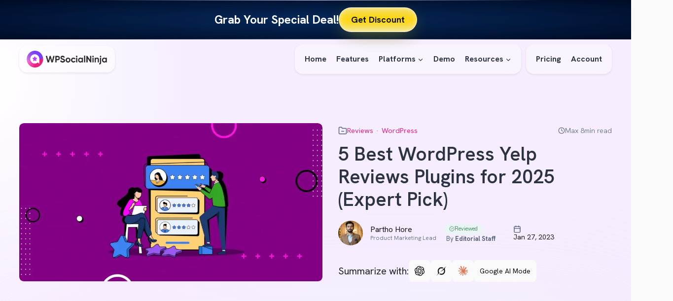

--- FILE ---
content_type: text/html; charset=UTF-8
request_url: https://wpsocialninja.com/wordpress-yelp-reviews-plugin/
body_size: 97572
content:
<!doctype html>
<html lang="en-US" class="no-js" itemtype="https://schema.org/Blog" itemscope>
<head>
	<meta charset="UTF-8">
	<meta name="viewport" content="width=device-width, initial-scale=1, minimum-scale=1">
	<title>5 Best WordPress Yelp Reviews Plugins for 2025 (Expert Pick)</title>
<meta name="dc.title" content="5 Best WordPress Yelp Reviews Plugins for 2025 (Expert Pick)">
<meta name="dc.description" content="5 dynamic WordPress Yelp reviews plugins: 1. WP Social Ninja 2. Premium Addons for Eliminator 3. Widget for Yelp Reviews 4. Widgets for Social Reviews">
<meta name="dc.relation" content="https://wpsocialninja.com/wordpress-yelp-reviews-plugin/">
<meta name="dc.source" content="https://wpsocialninja.com/">
<meta name="dc.language" content="en_US">
<meta name="description" content="5 dynamic WordPress Yelp reviews plugins: 1. WP Social Ninja 2. Premium Addons for Eliminator 3. Widget for Yelp Reviews 4. Widgets for Social Reviews">
<meta name="robots" content="index, follow, max-snippet:-1, max-image-preview:large, max-video-preview:-1">
<link rel="canonical" href="https://wpsocialninja.com/wordpress-yelp-reviews-plugin/">
<meta property="og:url" content="https://wpsocialninja.com/wordpress-yelp-reviews-plugin/">
<meta property="og:site_name" content="WP Social Ninja">
<meta property="og:locale" content="en_US">
<meta property="og:type" content="article">
<meta property="og:title" content="5 Best WordPress Yelp Reviews Plugins for 2024 (Expert Pick)">
<meta property="og:description" content="5 dynamic WordPress Yelp reviews plugins: 1. WP Social Ninja 2. Premium Addons for Eliminator 3. Widget for Yelp Reviews 4. Widgets for Social Reviews">
<meta property="og:image" content="https://wpsocialninja.com/wp-content/uploads/2023/01/WordPress-Yelp-reviews-plugin-1.webp">
<meta property="og:image:secure_url" content="https://wpsocialninja.com/wp-content/uploads/2023/01/WordPress-Yelp-reviews-plugin-1.webp">
<meta property="og:image:width" content="1910">
<meta property="og:image:height" content="1000">
<meta property="og:image:alt" content="Yelp review plugin for WordPress">
<meta name="twitter:card" content="summary_large_image">
<meta name="twitter:creator" content="@https://twitter.com/partho_hore">
<meta name="twitter:title" content="5 Best WordPress Yelp Reviews Plugins for 2024 (Expert Pick)">
<meta name="twitter:description" content="5 dynamic WordPress Yelp reviews plugins: 1. WP Social Ninja 2. Premium Addons for Eliminator 3. Widget for Yelp Reviews 4. Widgets for Social Reviews">
<meta name="twitter:image" content="https://wpsocialninja.com/wp-content/uploads/2023/01/WordPress-Yelp-reviews-plugin-1.webp">
<link rel="alternate" type="application/rss+xml" title="WP Social Ninja &raquo; Feed" href="https://wpsocialninja.com/feed/" />
<link rel="alternate" type="application/rss+xml" title="WP Social Ninja &raquo; Comments Feed" href="https://wpsocialninja.com/comments/feed/" />
		<script type="application/ld+json">{"@context":"https:\/\/schema.org","name":"Breadcrumb","@type":"BreadcrumbList","itemListElement":[{"@type":"ListItem","position":1,"item":{"@type":"WebPage","id":"https:\/\/wpsocialninja.com\/all-blogs\/#webpage","url":"https:\/\/wpsocialninja.com\/all-blogs\/","name":"All Blogs"}},{"@type":"ListItem","position":2,"item":{"@type":"WebPage","id":"https:\/\/wpsocialninja.com\/wordpress-yelp-reviews-plugin\/#webpage","url":"https:\/\/wpsocialninja.com\/wordpress-yelp-reviews-plugin\/","name":"5 Best WordPress Yelp Reviews Plugins for 2025 (Expert Pick)"}}]}</script>
			<script>document.documentElement.classList.remove( 'no-js' );</script>
			<link rel="alternate" type="application/rss+xml" title="WP Social Ninja &raquo; 5 Best WordPress Yelp Reviews Plugins for 2025 (Expert Pick) Comments Feed" href="https://wpsocialninja.com/wordpress-yelp-reviews-plugin/feed/" />
<link rel="alternate" title="oEmbed (JSON)" type="application/json+oembed" href="https://wpsocialninja.com/wp-json/oembed/1.0/embed?url=https%3A%2F%2Fwpsocialninja.com%2Fwordpress-yelp-reviews-plugin%2F" />
<link rel="alternate" title="oEmbed (XML)" type="text/xml+oembed" href="https://wpsocialninja.com/wp-json/oembed/1.0/embed?url=https%3A%2F%2Fwpsocialninja.com%2Fwordpress-yelp-reviews-plugin%2F&#038;format=xml" />
<style id='wp-img-auto-sizes-contain-inline-css'>
img:is([sizes=auto i],[sizes^="auto," i]){contain-intrinsic-size:3000px 1500px}
/*# sourceURL=wp-img-auto-sizes-contain-inline-css */
</style>
<link rel='stylesheet' id='kadence-blocks-rowlayout-css' href='https://wpsocialninja.com/wp-content/plugins/kadence-blocks/dist/style-blocks-rowlayout.css?ver=3.5.31' media='all' />
<link rel='stylesheet' id='kadence-blocks-column-css' href='https://wpsocialninja.com/wp-content/plugins/kadence-blocks/dist/style-blocks-column.css?ver=3.5.31' media='all' />
<style id='kadence-blocks-advancedheading-inline-css'>
.wp-block-kadence-advancedheading mark{background:transparent;border-style:solid;border-width:0}.wp-block-kadence-advancedheading mark.kt-highlight{color:#f76a0c;}.kb-adv-heading-icon{display: inline-flex;justify-content: center;align-items: center;} .is-layout-constrained > .kb-advanced-heading-link {display: block;}.single-content .kadence-advanced-heading-wrapper h1, .single-content .kadence-advanced-heading-wrapper h2, .single-content .kadence-advanced-heading-wrapper h3, .single-content .kadence-advanced-heading-wrapper h4, .single-content .kadence-advanced-heading-wrapper h5, .single-content .kadence-advanced-heading-wrapper h6 {margin: 1.5em 0 .5em;}.single-content .kadence-advanced-heading-wrapper+* { margin-top:0;}.kb-screen-reader-text{position:absolute;width:1px;height:1px;padding:0;margin:-1px;overflow:hidden;clip:rect(0,0,0,0);}
/*# sourceURL=kadence-blocks-advancedheading-inline-css */
</style>
<link rel='stylesheet' id='kadence-blocks-advancedbtn-css' href='https://wpsocialninja.com/wp-content/plugins/kadence-blocks/dist/style-blocks-advancedbtn.css?ver=3.5.31' media='all' />
<link rel='stylesheet' id='kb-button-deprecated-styles-css' href='https://wpsocialninja.com/wp-content/plugins/kadence-blocks/includes/assets/css/kb-button-deprecated-style.min.css?ver=3.5.31' media='all' />
<link rel='stylesheet' id='kadence-blocks-image-css' href='https://wpsocialninja.com/wp-content/plugins/kadence-blocks/dist/style-blocks-image.css?ver=3.5.31' media='all' />
<link rel='stylesheet' id='kadence-blocks-icon-css' href='https://wpsocialninja.com/wp-content/plugins/kadence-blocks/dist/style-blocks-icon.css?ver=3.5.31' media='all' />
<link rel='stylesheet' id='kadence-blocks-infobox-css' href='https://wpsocialninja.com/wp-content/plugins/kadence-blocks/dist/style-blocks-infobox.css?ver=3.5.31' media='all' />
<link rel='stylesheet' id='kadence-blocks-tableofcontents-css' href='https://wpsocialninja.com/wp-content/plugins/kadence-blocks/dist/style-blocks-tableofcontents.css?ver=3.5.31' media='all' />
<link rel='stylesheet' id='kadence-blocks-pro-dynamiclist-css' href='https://wpsocialninja.com/wp-content/plugins/kadence-blocks-pro/dist/style-blocks-dynamiclist.css?ver=2.8.8' media='all' />
<link rel='stylesheet' id='kadence-blocks-pro-dynamichtml-css' href='https://wpsocialninja.com/wp-content/plugins/kadence-blocks-pro/dist/style-blocks-dynamichtml.css?ver=2.8.8' media='all' />
<link rel='stylesheet' id='kadence-blocks-pro-query-css' href='https://wpsocialninja.com/wp-content/plugins/kadence-blocks-pro/dist/style-blocks-query.css?ver=2.8.8' media='all' />
<link rel='stylesheet' id='kadence-blocks-navigation-css' href='https://wpsocialninja.com/wp-content/plugins/kadence-blocks/dist/style-blocks-navigation.css?ver=3.5.31' media='all' />
<link rel='stylesheet' id='kadence-blocks-pro-modal-css' href='https://wpsocialninja.com/wp-content/plugins/kadence-blocks-pro/dist/style-blocks-modal.css?ver=2.8.8' media='all' />
<style id='wp-emoji-styles-inline-css'>

	img.wp-smiley, img.emoji {
		display: inline !important;
		border: none !important;
		box-shadow: none !important;
		height: 1em !important;
		width: 1em !important;
		margin: 0 0.07em !important;
		vertical-align: -0.1em !important;
		background: none !important;
		padding: 0 !important;
	}
/*# sourceURL=wp-emoji-styles-inline-css */
</style>
<style id='wp-block-library-inline-css'>
:root{
  --wp-block-synced-color:#7a00df;
  --wp-block-synced-color--rgb:122, 0, 223;
  --wp-bound-block-color:var(--wp-block-synced-color);
  --wp-editor-canvas-background:#ddd;
  --wp-admin-theme-color:#007cba;
  --wp-admin-theme-color--rgb:0, 124, 186;
  --wp-admin-theme-color-darker-10:#006ba1;
  --wp-admin-theme-color-darker-10--rgb:0, 107, 160.5;
  --wp-admin-theme-color-darker-20:#005a87;
  --wp-admin-theme-color-darker-20--rgb:0, 90, 135;
  --wp-admin-border-width-focus:2px;
}
@media (min-resolution:192dpi){
  :root{
    --wp-admin-border-width-focus:1.5px;
  }
}
.wp-element-button{
  cursor:pointer;
}

:root .has-very-light-gray-background-color{
  background-color:#eee;
}
:root .has-very-dark-gray-background-color{
  background-color:#313131;
}
:root .has-very-light-gray-color{
  color:#eee;
}
:root .has-very-dark-gray-color{
  color:#313131;
}
:root .has-vivid-green-cyan-to-vivid-cyan-blue-gradient-background{
  background:linear-gradient(135deg, #00d084, #0693e3);
}
:root .has-purple-crush-gradient-background{
  background:linear-gradient(135deg, #34e2e4, #4721fb 50%, #ab1dfe);
}
:root .has-hazy-dawn-gradient-background{
  background:linear-gradient(135deg, #faaca8, #dad0ec);
}
:root .has-subdued-olive-gradient-background{
  background:linear-gradient(135deg, #fafae1, #67a671);
}
:root .has-atomic-cream-gradient-background{
  background:linear-gradient(135deg, #fdd79a, #004a59);
}
:root .has-nightshade-gradient-background{
  background:linear-gradient(135deg, #330968, #31cdcf);
}
:root .has-midnight-gradient-background{
  background:linear-gradient(135deg, #020381, #2874fc);
}
:root{
  --wp--preset--font-size--normal:16px;
  --wp--preset--font-size--huge:42px;
}

.has-regular-font-size{
  font-size:1em;
}

.has-larger-font-size{
  font-size:2.625em;
}

.has-normal-font-size{
  font-size:var(--wp--preset--font-size--normal);
}

.has-huge-font-size{
  font-size:var(--wp--preset--font-size--huge);
}

.has-text-align-center{
  text-align:center;
}

.has-text-align-left{
  text-align:left;
}

.has-text-align-right{
  text-align:right;
}

.has-fit-text{
  white-space:nowrap !important;
}

#end-resizable-editor-section{
  display:none;
}

.aligncenter{
  clear:both;
}

.items-justified-left{
  justify-content:flex-start;
}

.items-justified-center{
  justify-content:center;
}

.items-justified-right{
  justify-content:flex-end;
}

.items-justified-space-between{
  justify-content:space-between;
}

.screen-reader-text{
  border:0;
  clip-path:inset(50%);
  height:1px;
  margin:-1px;
  overflow:hidden;
  padding:0;
  position:absolute;
  width:1px;
  word-wrap:normal !important;
}

.screen-reader-text:focus{
  background-color:#ddd;
  clip-path:none;
  color:#444;
  display:block;
  font-size:1em;
  height:auto;
  left:5px;
  line-height:normal;
  padding:15px 23px 14px;
  text-decoration:none;
  top:5px;
  width:auto;
  z-index:100000;
}
html :where(.has-border-color){
  border-style:solid;
}

html :where([style*=border-top-color]){
  border-top-style:solid;
}

html :where([style*=border-right-color]){
  border-right-style:solid;
}

html :where([style*=border-bottom-color]){
  border-bottom-style:solid;
}

html :where([style*=border-left-color]){
  border-left-style:solid;
}

html :where([style*=border-width]){
  border-style:solid;
}

html :where([style*=border-top-width]){
  border-top-style:solid;
}

html :where([style*=border-right-width]){
  border-right-style:solid;
}

html :where([style*=border-bottom-width]){
  border-bottom-style:solid;
}

html :where([style*=border-left-width]){
  border-left-style:solid;
}
html :where(img[class*=wp-image-]){
  height:auto;
  max-width:100%;
}
:where(figure){
  margin:0 0 1em;
}

html :where(.is-position-sticky){
  --wp-admin--admin-bar--position-offset:var(--wp-admin--admin-bar--height, 0px);
}

@media screen and (max-width:600px){
  html :where(.is-position-sticky){
    --wp-admin--admin-bar--position-offset:0px;
  }
}

/*# sourceURL=wp-block-library-inline-css */
</style><style id='wp-block-avatar-inline-css'>
.wp-block-avatar{
  line-height:0;
}
.wp-block-avatar,.wp-block-avatar img{
  box-sizing:border-box;
}
.wp-block-avatar.aligncenter{
  text-align:center;
}
/*# sourceURL=https://wpsocialninja.com/wp-includes/blocks/avatar/style.css */
</style>
<style id='wp-block-button-inline-css'>
.wp-block-button__link{
  align-content:center;
  box-sizing:border-box;
  cursor:pointer;
  display:inline-block;
  height:100%;
  text-align:center;
  word-break:break-word;
}
.wp-block-button__link.aligncenter{
  text-align:center;
}
.wp-block-button__link.alignright{
  text-align:right;
}

:where(.wp-block-button__link){
  border-radius:9999px;
  box-shadow:none;
  padding:calc(.667em + 2px) calc(1.333em + 2px);
  text-decoration:none;
}

.wp-block-button[style*=text-decoration] .wp-block-button__link{
  text-decoration:inherit;
}

.wp-block-buttons>.wp-block-button.has-custom-width{
  max-width:none;
}
.wp-block-buttons>.wp-block-button.has-custom-width .wp-block-button__link{
  width:100%;
}
.wp-block-buttons>.wp-block-button.has-custom-font-size .wp-block-button__link{
  font-size:inherit;
}
.wp-block-buttons>.wp-block-button.wp-block-button__width-25{
  width:calc(25% - var(--wp--style--block-gap, .5em)*.75);
}
.wp-block-buttons>.wp-block-button.wp-block-button__width-50{
  width:calc(50% - var(--wp--style--block-gap, .5em)*.5);
}
.wp-block-buttons>.wp-block-button.wp-block-button__width-75{
  width:calc(75% - var(--wp--style--block-gap, .5em)*.25);
}
.wp-block-buttons>.wp-block-button.wp-block-button__width-100{
  flex-basis:100%;
  width:100%;
}

.wp-block-buttons.is-vertical>.wp-block-button.wp-block-button__width-25{
  width:25%;
}
.wp-block-buttons.is-vertical>.wp-block-button.wp-block-button__width-50{
  width:50%;
}
.wp-block-buttons.is-vertical>.wp-block-button.wp-block-button__width-75{
  width:75%;
}

.wp-block-button.is-style-squared,.wp-block-button__link.wp-block-button.is-style-squared{
  border-radius:0;
}

.wp-block-button.no-border-radius,.wp-block-button__link.no-border-radius{
  border-radius:0 !important;
}

:root :where(.wp-block-button .wp-block-button__link.is-style-outline),:root :where(.wp-block-button.is-style-outline>.wp-block-button__link){
  border:2px solid;
  padding:.667em 1.333em;
}
:root :where(.wp-block-button .wp-block-button__link.is-style-outline:not(.has-text-color)),:root :where(.wp-block-button.is-style-outline>.wp-block-button__link:not(.has-text-color)){
  color:currentColor;
}
:root :where(.wp-block-button .wp-block-button__link.is-style-outline:not(.has-background)),:root :where(.wp-block-button.is-style-outline>.wp-block-button__link:not(.has-background)){
  background-color:initial;
  background-image:none;
}
/*# sourceURL=https://wpsocialninja.com/wp-includes/blocks/button/style.css */
</style>
<style id='wp-block-comments-inline-css'>
.wp-block-post-comments{
  box-sizing:border-box;
}
.wp-block-post-comments .alignleft{
  float:left;
}
.wp-block-post-comments .alignright{
  float:right;
}
.wp-block-post-comments .navigation:after{
  clear:both;
  content:"";
  display:table;
}
.wp-block-post-comments .commentlist{
  clear:both;
  list-style:none;
  margin:0;
  padding:0;
}
.wp-block-post-comments .commentlist .comment{
  min-height:2.25em;
  padding-left:3.25em;
}
.wp-block-post-comments .commentlist .comment p{
  font-size:1em;
  line-height:1.8;
  margin:1em 0;
}
.wp-block-post-comments .commentlist .children{
  list-style:none;
  margin:0;
  padding:0;
}
.wp-block-post-comments .comment-author{
  line-height:1.5;
}
.wp-block-post-comments .comment-author .avatar{
  border-radius:1.5em;
  display:block;
  float:left;
  height:2.5em;
  margin-right:.75em;
  margin-top:.5em;
  width:2.5em;
}
.wp-block-post-comments .comment-author cite{
  font-style:normal;
}
.wp-block-post-comments .comment-meta{
  font-size:.875em;
  line-height:1.5;
}
.wp-block-post-comments .comment-meta b{
  font-weight:400;
}
.wp-block-post-comments .comment-meta .comment-awaiting-moderation{
  display:block;
  margin-bottom:1em;
  margin-top:1em;
}
.wp-block-post-comments .comment-body .commentmetadata{
  font-size:.875em;
}
.wp-block-post-comments .comment-form-author label,.wp-block-post-comments .comment-form-comment label,.wp-block-post-comments .comment-form-email label,.wp-block-post-comments .comment-form-url label{
  display:block;
  margin-bottom:.25em;
}
.wp-block-post-comments .comment-form input:not([type=submit]):not([type=checkbox]),.wp-block-post-comments .comment-form textarea{
  box-sizing:border-box;
  display:block;
  width:100%;
}
.wp-block-post-comments .comment-form-cookies-consent{
  display:flex;
  gap:.25em;
}
.wp-block-post-comments .comment-form-cookies-consent #wp-comment-cookies-consent{
  margin-top:.35em;
}
.wp-block-post-comments .comment-reply-title{
  margin-bottom:0;
}
.wp-block-post-comments .comment-reply-title :where(small){
  font-size:var(--wp--preset--font-size--medium, smaller);
  margin-left:.5em;
}
.wp-block-post-comments .reply{
  font-size:.875em;
  margin-bottom:1.4em;
}
.wp-block-post-comments input:not([type=submit]),.wp-block-post-comments textarea{
  border:1px solid #949494;
  font-family:inherit;
  font-size:1em;
}
.wp-block-post-comments input:not([type=submit]):not([type=checkbox]),.wp-block-post-comments textarea{
  padding:calc(.667em + 2px);
}

:where(.wp-block-post-comments input[type=submit]){
  border:none;
}

.wp-block-comments{
  box-sizing:border-box;
}
/*# sourceURL=https://wpsocialninja.com/wp-includes/blocks/comments/style.css */
</style>
<style id='wp-block-heading-inline-css'>
h1:where(.wp-block-heading).has-background,h2:where(.wp-block-heading).has-background,h3:where(.wp-block-heading).has-background,h4:where(.wp-block-heading).has-background,h5:where(.wp-block-heading).has-background,h6:where(.wp-block-heading).has-background{
  padding:1.25em 2.375em;
}
h1.has-text-align-left[style*=writing-mode]:where([style*=vertical-lr]),h1.has-text-align-right[style*=writing-mode]:where([style*=vertical-rl]),h2.has-text-align-left[style*=writing-mode]:where([style*=vertical-lr]),h2.has-text-align-right[style*=writing-mode]:where([style*=vertical-rl]),h3.has-text-align-left[style*=writing-mode]:where([style*=vertical-lr]),h3.has-text-align-right[style*=writing-mode]:where([style*=vertical-rl]),h4.has-text-align-left[style*=writing-mode]:where([style*=vertical-lr]),h4.has-text-align-right[style*=writing-mode]:where([style*=vertical-rl]),h5.has-text-align-left[style*=writing-mode]:where([style*=vertical-lr]),h5.has-text-align-right[style*=writing-mode]:where([style*=vertical-rl]),h6.has-text-align-left[style*=writing-mode]:where([style*=vertical-lr]),h6.has-text-align-right[style*=writing-mode]:where([style*=vertical-rl]){
  rotate:180deg;
}
/*# sourceURL=https://wpsocialninja.com/wp-includes/blocks/heading/style.css */
</style>
<style id='wp-block-image-inline-css'>
.wp-block-image>a,.wp-block-image>figure>a{
  display:inline-block;
}
.wp-block-image img{
  box-sizing:border-box;
  height:auto;
  max-width:100%;
  vertical-align:bottom;
}
@media not (prefers-reduced-motion){
  .wp-block-image img.hide{
    visibility:hidden;
  }
  .wp-block-image img.show{
    animation:show-content-image .4s;
  }
}
.wp-block-image[style*=border-radius] img,.wp-block-image[style*=border-radius]>a{
  border-radius:inherit;
}
.wp-block-image.has-custom-border img{
  box-sizing:border-box;
}
.wp-block-image.aligncenter{
  text-align:center;
}
.wp-block-image.alignfull>a,.wp-block-image.alignwide>a{
  width:100%;
}
.wp-block-image.alignfull img,.wp-block-image.alignwide img{
  height:auto;
  width:100%;
}
.wp-block-image .aligncenter,.wp-block-image .alignleft,.wp-block-image .alignright,.wp-block-image.aligncenter,.wp-block-image.alignleft,.wp-block-image.alignright{
  display:table;
}
.wp-block-image .aligncenter>figcaption,.wp-block-image .alignleft>figcaption,.wp-block-image .alignright>figcaption,.wp-block-image.aligncenter>figcaption,.wp-block-image.alignleft>figcaption,.wp-block-image.alignright>figcaption{
  caption-side:bottom;
  display:table-caption;
}
.wp-block-image .alignleft{
  float:left;
  margin:.5em 1em .5em 0;
}
.wp-block-image .alignright{
  float:right;
  margin:.5em 0 .5em 1em;
}
.wp-block-image .aligncenter{
  margin-left:auto;
  margin-right:auto;
}
.wp-block-image :where(figcaption){
  margin-bottom:1em;
  margin-top:.5em;
}
.wp-block-image.is-style-circle-mask img{
  border-radius:9999px;
}
@supports ((-webkit-mask-image:none) or (mask-image:none)) or (-webkit-mask-image:none){
  .wp-block-image.is-style-circle-mask img{
    border-radius:0;
    -webkit-mask-image:url('data:image/svg+xml;utf8,<svg viewBox="0 0 100 100" xmlns="http://www.w3.org/2000/svg"><circle cx="50" cy="50" r="50"/></svg>');
            mask-image:url('data:image/svg+xml;utf8,<svg viewBox="0 0 100 100" xmlns="http://www.w3.org/2000/svg"><circle cx="50" cy="50" r="50"/></svg>');
    mask-mode:alpha;
    -webkit-mask-position:center;
            mask-position:center;
    -webkit-mask-repeat:no-repeat;
            mask-repeat:no-repeat;
    -webkit-mask-size:contain;
            mask-size:contain;
  }
}

:root :where(.wp-block-image.is-style-rounded img,.wp-block-image .is-style-rounded img){
  border-radius:9999px;
}

.wp-block-image figure{
  margin:0;
}

.wp-lightbox-container{
  display:flex;
  flex-direction:column;
  position:relative;
}
.wp-lightbox-container img{
  cursor:zoom-in;
}
.wp-lightbox-container img:hover+button{
  opacity:1;
}
.wp-lightbox-container button{
  align-items:center;
  backdrop-filter:blur(16px) saturate(180%);
  background-color:#5a5a5a40;
  border:none;
  border-radius:4px;
  cursor:zoom-in;
  display:flex;
  height:20px;
  justify-content:center;
  opacity:0;
  padding:0;
  position:absolute;
  right:16px;
  text-align:center;
  top:16px;
  width:20px;
  z-index:100;
}
@media not (prefers-reduced-motion){
  .wp-lightbox-container button{
    transition:opacity .2s ease;
  }
}
.wp-lightbox-container button:focus-visible{
  outline:3px auto #5a5a5a40;
  outline:3px auto -webkit-focus-ring-color;
  outline-offset:3px;
}
.wp-lightbox-container button:hover{
  cursor:pointer;
  opacity:1;
}
.wp-lightbox-container button:focus{
  opacity:1;
}
.wp-lightbox-container button:focus,.wp-lightbox-container button:hover,.wp-lightbox-container button:not(:hover):not(:active):not(.has-background){
  background-color:#5a5a5a40;
  border:none;
}

.wp-lightbox-overlay{
  box-sizing:border-box;
  cursor:zoom-out;
  height:100vh;
  left:0;
  overflow:hidden;
  position:fixed;
  top:0;
  visibility:hidden;
  width:100%;
  z-index:100000;
}
.wp-lightbox-overlay .close-button{
  align-items:center;
  cursor:pointer;
  display:flex;
  justify-content:center;
  min-height:40px;
  min-width:40px;
  padding:0;
  position:absolute;
  right:calc(env(safe-area-inset-right) + 16px);
  top:calc(env(safe-area-inset-top) + 16px);
  z-index:5000000;
}
.wp-lightbox-overlay .close-button:focus,.wp-lightbox-overlay .close-button:hover,.wp-lightbox-overlay .close-button:not(:hover):not(:active):not(.has-background){
  background:none;
  border:none;
}
.wp-lightbox-overlay .lightbox-image-container{
  height:var(--wp--lightbox-container-height);
  left:50%;
  overflow:hidden;
  position:absolute;
  top:50%;
  transform:translate(-50%, -50%);
  transform-origin:top left;
  width:var(--wp--lightbox-container-width);
  z-index:9999999999;
}
.wp-lightbox-overlay .wp-block-image{
  align-items:center;
  box-sizing:border-box;
  display:flex;
  height:100%;
  justify-content:center;
  margin:0;
  position:relative;
  transform-origin:0 0;
  width:100%;
  z-index:3000000;
}
.wp-lightbox-overlay .wp-block-image img{
  height:var(--wp--lightbox-image-height);
  min-height:var(--wp--lightbox-image-height);
  min-width:var(--wp--lightbox-image-width);
  width:var(--wp--lightbox-image-width);
}
.wp-lightbox-overlay .wp-block-image figcaption{
  display:none;
}
.wp-lightbox-overlay button{
  background:none;
  border:none;
}
.wp-lightbox-overlay .scrim{
  background-color:#fff;
  height:100%;
  opacity:.9;
  position:absolute;
  width:100%;
  z-index:2000000;
}
.wp-lightbox-overlay.active{
  visibility:visible;
}
@media not (prefers-reduced-motion){
  .wp-lightbox-overlay.active{
    animation:turn-on-visibility .25s both;
  }
  .wp-lightbox-overlay.active img{
    animation:turn-on-visibility .35s both;
  }
  .wp-lightbox-overlay.show-closing-animation:not(.active){
    animation:turn-off-visibility .35s both;
  }
  .wp-lightbox-overlay.show-closing-animation:not(.active) img{
    animation:turn-off-visibility .25s both;
  }
  .wp-lightbox-overlay.zoom.active{
    animation:none;
    opacity:1;
    visibility:visible;
  }
  .wp-lightbox-overlay.zoom.active .lightbox-image-container{
    animation:lightbox-zoom-in .4s;
  }
  .wp-lightbox-overlay.zoom.active .lightbox-image-container img{
    animation:none;
  }
  .wp-lightbox-overlay.zoom.active .scrim{
    animation:turn-on-visibility .4s forwards;
  }
  .wp-lightbox-overlay.zoom.show-closing-animation:not(.active){
    animation:none;
  }
  .wp-lightbox-overlay.zoom.show-closing-animation:not(.active) .lightbox-image-container{
    animation:lightbox-zoom-out .4s;
  }
  .wp-lightbox-overlay.zoom.show-closing-animation:not(.active) .lightbox-image-container img{
    animation:none;
  }
  .wp-lightbox-overlay.zoom.show-closing-animation:not(.active) .scrim{
    animation:turn-off-visibility .4s forwards;
  }
}

@keyframes show-content-image{
  0%{
    visibility:hidden;
  }
  99%{
    visibility:hidden;
  }
  to{
    visibility:visible;
  }
}
@keyframes turn-on-visibility{
  0%{
    opacity:0;
  }
  to{
    opacity:1;
  }
}
@keyframes turn-off-visibility{
  0%{
    opacity:1;
    visibility:visible;
  }
  99%{
    opacity:0;
    visibility:visible;
  }
  to{
    opacity:0;
    visibility:hidden;
  }
}
@keyframes lightbox-zoom-in{
  0%{
    transform:translate(calc((-100vw + var(--wp--lightbox-scrollbar-width))/2 + var(--wp--lightbox-initial-left-position)), calc(-50vh + var(--wp--lightbox-initial-top-position))) scale(var(--wp--lightbox-scale));
  }
  to{
    transform:translate(-50%, -50%) scale(1);
  }
}
@keyframes lightbox-zoom-out{
  0%{
    transform:translate(-50%, -50%) scale(1);
    visibility:visible;
  }
  99%{
    visibility:visible;
  }
  to{
    transform:translate(calc((-100vw + var(--wp--lightbox-scrollbar-width))/2 + var(--wp--lightbox-initial-left-position)), calc(-50vh + var(--wp--lightbox-initial-top-position))) scale(var(--wp--lightbox-scale));
    visibility:hidden;
  }
}
/*# sourceURL=https://wpsocialninja.com/wp-includes/blocks/image/style.css */
</style>
<style id='wp-block-list-inline-css'>
ol,ul{
  box-sizing:border-box;
}

:root :where(.wp-block-list.has-background){
  padding:1.25em 2.375em;
}
/*# sourceURL=https://wpsocialninja.com/wp-includes/blocks/list/style.css */
</style>
<style id='wp-block-navigation-inline-css'>
.wp-block-navigation{
  position:relative;
}
.wp-block-navigation ul{
  margin-bottom:0;
  margin-left:0;
  margin-top:0;
  padding-left:0;
}
.wp-block-navigation ul,.wp-block-navigation ul li{
  list-style:none;
  padding:0;
}
.wp-block-navigation .wp-block-navigation-item{
  align-items:center;
  background-color:inherit;
  display:flex;
  position:relative;
}
.wp-block-navigation .wp-block-navigation-item .wp-block-navigation__submenu-container:empty{
  display:none;
}
.wp-block-navigation .wp-block-navigation-item__content{
  display:block;
  z-index:1;
}
.wp-block-navigation .wp-block-navigation-item__content.wp-block-navigation-item__content{
  color:inherit;
}
.wp-block-navigation.has-text-decoration-underline .wp-block-navigation-item__content,.wp-block-navigation.has-text-decoration-underline .wp-block-navigation-item__content:active,.wp-block-navigation.has-text-decoration-underline .wp-block-navigation-item__content:focus{
  text-decoration:underline;
}
.wp-block-navigation.has-text-decoration-line-through .wp-block-navigation-item__content,.wp-block-navigation.has-text-decoration-line-through .wp-block-navigation-item__content:active,.wp-block-navigation.has-text-decoration-line-through .wp-block-navigation-item__content:focus{
  text-decoration:line-through;
}
.wp-block-navigation :where(a),.wp-block-navigation :where(a:active),.wp-block-navigation :where(a:focus){
  text-decoration:none;
}
.wp-block-navigation .wp-block-navigation__submenu-icon{
  align-self:center;
  background-color:inherit;
  border:none;
  color:currentColor;
  display:inline-block;
  font-size:inherit;
  height:.6em;
  line-height:0;
  margin-left:.25em;
  padding:0;
  width:.6em;
}
.wp-block-navigation .wp-block-navigation__submenu-icon svg{
  display:inline-block;
  stroke:currentColor;
  height:inherit;
  margin-top:.075em;
  width:inherit;
}
.wp-block-navigation{
  --navigation-layout-justification-setting:flex-start;
  --navigation-layout-direction:row;
  --navigation-layout-wrap:wrap;
  --navigation-layout-justify:flex-start;
  --navigation-layout-align:center;
}
.wp-block-navigation.is-vertical{
  --navigation-layout-direction:column;
  --navigation-layout-justify:initial;
  --navigation-layout-align:flex-start;
}
.wp-block-navigation.no-wrap{
  --navigation-layout-wrap:nowrap;
}
.wp-block-navigation.items-justified-center{
  --navigation-layout-justification-setting:center;
  --navigation-layout-justify:center;
}
.wp-block-navigation.items-justified-center.is-vertical{
  --navigation-layout-align:center;
}
.wp-block-navigation.items-justified-right{
  --navigation-layout-justification-setting:flex-end;
  --navigation-layout-justify:flex-end;
}
.wp-block-navigation.items-justified-right.is-vertical{
  --navigation-layout-align:flex-end;
}
.wp-block-navigation.items-justified-space-between{
  --navigation-layout-justification-setting:space-between;
  --navigation-layout-justify:space-between;
}

.wp-block-navigation .has-child .wp-block-navigation__submenu-container{
  align-items:normal;
  background-color:inherit;
  color:inherit;
  display:flex;
  flex-direction:column;
  opacity:0;
  position:absolute;
  z-index:2;
}
@media not (prefers-reduced-motion){
  .wp-block-navigation .has-child .wp-block-navigation__submenu-container{
    transition:opacity .1s linear;
  }
}
.wp-block-navigation .has-child .wp-block-navigation__submenu-container{
  height:0;
  overflow:hidden;
  visibility:hidden;
  width:0;
}
.wp-block-navigation .has-child .wp-block-navigation__submenu-container>.wp-block-navigation-item>.wp-block-navigation-item__content{
  display:flex;
  flex-grow:1;
  padding:.5em 1em;
}
.wp-block-navigation .has-child .wp-block-navigation__submenu-container>.wp-block-navigation-item>.wp-block-navigation-item__content .wp-block-navigation__submenu-icon{
  margin-left:auto;
  margin-right:0;
}
.wp-block-navigation .has-child .wp-block-navigation__submenu-container .wp-block-navigation-item__content{
  margin:0;
}
.wp-block-navigation .has-child .wp-block-navigation__submenu-container{
  left:-1px;
  top:100%;
}
@media (min-width:782px){
  .wp-block-navigation .has-child .wp-block-navigation__submenu-container .wp-block-navigation__submenu-container{
    left:100%;
    top:-1px;
  }
  .wp-block-navigation .has-child .wp-block-navigation__submenu-container .wp-block-navigation__submenu-container:before{
    background:#0000;
    content:"";
    display:block;
    height:100%;
    position:absolute;
    right:100%;
    width:.5em;
  }
  .wp-block-navigation .has-child .wp-block-navigation__submenu-container .wp-block-navigation__submenu-icon{
    margin-right:.25em;
  }
  .wp-block-navigation .has-child .wp-block-navigation__submenu-container .wp-block-navigation__submenu-icon svg{
    transform:rotate(-90deg);
  }
}
.wp-block-navigation .has-child .wp-block-navigation-submenu__toggle[aria-expanded=true]~.wp-block-navigation__submenu-container,.wp-block-navigation .has-child:not(.open-on-click):hover>.wp-block-navigation__submenu-container,.wp-block-navigation .has-child:not(.open-on-click):not(.open-on-hover-click):focus-within>.wp-block-navigation__submenu-container{
  height:auto;
  min-width:200px;
  opacity:1;
  overflow:visible;
  visibility:visible;
  width:auto;
}

.wp-block-navigation.has-background .has-child .wp-block-navigation__submenu-container{
  left:0;
  top:100%;
}
@media (min-width:782px){
  .wp-block-navigation.has-background .has-child .wp-block-navigation__submenu-container .wp-block-navigation__submenu-container{
    left:100%;
    top:0;
  }
}

.wp-block-navigation-submenu{
  display:flex;
  position:relative;
}
.wp-block-navigation-submenu .wp-block-navigation__submenu-icon svg{
  stroke:currentColor;
}

button.wp-block-navigation-item__content{
  background-color:initial;
  border:none;
  color:currentColor;
  font-family:inherit;
  font-size:inherit;
  font-style:inherit;
  font-weight:inherit;
  letter-spacing:inherit;
  line-height:inherit;
  text-align:left;
  text-transform:inherit;
}

.wp-block-navigation-submenu__toggle{
  cursor:pointer;
}
.wp-block-navigation-submenu__toggle[aria-expanded=true]+.wp-block-navigation__submenu-icon>svg,.wp-block-navigation-submenu__toggle[aria-expanded=true]>svg{
  transform:rotate(180deg);
}

.wp-block-navigation-item.open-on-click .wp-block-navigation-submenu__toggle{
  padding-left:0;
  padding-right:.85em;
}
.wp-block-navigation-item.open-on-click .wp-block-navigation-submenu__toggle+.wp-block-navigation__submenu-icon{
  margin-left:-.6em;
  pointer-events:none;
}

.wp-block-navigation-item.open-on-click button.wp-block-navigation-item__content:not(.wp-block-navigation-submenu__toggle){
  padding:0;
}
.wp-block-navigation .wp-block-page-list,.wp-block-navigation__container,.wp-block-navigation__responsive-close,.wp-block-navigation__responsive-container,.wp-block-navigation__responsive-container-content,.wp-block-navigation__responsive-dialog{
  gap:inherit;
}
:where(.wp-block-navigation.has-background .wp-block-navigation-item a:not(.wp-element-button)),:where(.wp-block-navigation.has-background .wp-block-navigation-submenu a:not(.wp-element-button)){
  padding:.5em 1em;
}

:where(.wp-block-navigation .wp-block-navigation__submenu-container .wp-block-navigation-item a:not(.wp-element-button)),:where(.wp-block-navigation .wp-block-navigation__submenu-container .wp-block-navigation-submenu a:not(.wp-element-button)),:where(.wp-block-navigation .wp-block-navigation__submenu-container .wp-block-navigation-submenu button.wp-block-navigation-item__content),:where(.wp-block-navigation .wp-block-navigation__submenu-container .wp-block-pages-list__item button.wp-block-navigation-item__content){
  padding:.5em 1em;
}
.wp-block-navigation.items-justified-right .wp-block-navigation__container .has-child .wp-block-navigation__submenu-container,.wp-block-navigation.items-justified-right .wp-block-page-list>.has-child .wp-block-navigation__submenu-container,.wp-block-navigation.items-justified-space-between .wp-block-page-list>.has-child:last-child .wp-block-navigation__submenu-container,.wp-block-navigation.items-justified-space-between>.wp-block-navigation__container>.has-child:last-child .wp-block-navigation__submenu-container{
  left:auto;
  right:0;
}
.wp-block-navigation.items-justified-right .wp-block-navigation__container .has-child .wp-block-navigation__submenu-container .wp-block-navigation__submenu-container,.wp-block-navigation.items-justified-right .wp-block-page-list>.has-child .wp-block-navigation__submenu-container .wp-block-navigation__submenu-container,.wp-block-navigation.items-justified-space-between .wp-block-page-list>.has-child:last-child .wp-block-navigation__submenu-container .wp-block-navigation__submenu-container,.wp-block-navigation.items-justified-space-between>.wp-block-navigation__container>.has-child:last-child .wp-block-navigation__submenu-container .wp-block-navigation__submenu-container{
  left:-1px;
  right:-1px;
}
@media (min-width:782px){
  .wp-block-navigation.items-justified-right .wp-block-navigation__container .has-child .wp-block-navigation__submenu-container .wp-block-navigation__submenu-container,.wp-block-navigation.items-justified-right .wp-block-page-list>.has-child .wp-block-navigation__submenu-container .wp-block-navigation__submenu-container,.wp-block-navigation.items-justified-space-between .wp-block-page-list>.has-child:last-child .wp-block-navigation__submenu-container .wp-block-navigation__submenu-container,.wp-block-navigation.items-justified-space-between>.wp-block-navigation__container>.has-child:last-child .wp-block-navigation__submenu-container .wp-block-navigation__submenu-container{
    left:auto;
    right:100%;
  }
}

.wp-block-navigation:not(.has-background) .wp-block-navigation__submenu-container{
  background-color:#fff;
  border:1px solid #00000026;
}

.wp-block-navigation.has-background .wp-block-navigation__submenu-container{
  background-color:inherit;
}

.wp-block-navigation:not(.has-text-color) .wp-block-navigation__submenu-container{
  color:#000;
}

.wp-block-navigation__container{
  align-items:var(--navigation-layout-align, initial);
  display:flex;
  flex-direction:var(--navigation-layout-direction, initial);
  flex-wrap:var(--navigation-layout-wrap, wrap);
  justify-content:var(--navigation-layout-justify, initial);
  list-style:none;
  margin:0;
  padding-left:0;
}
.wp-block-navigation__container .is-responsive{
  display:none;
}

.wp-block-navigation__container:only-child,.wp-block-page-list:only-child{
  flex-grow:1;
}
@keyframes overlay-menu__fade-in-animation{
  0%{
    opacity:0;
    transform:translateY(.5em);
  }
  to{
    opacity:1;
    transform:translateY(0);
  }
}
.wp-block-navigation__responsive-container{
  bottom:0;
  display:none;
  left:0;
  position:fixed;
  right:0;
  top:0;
}
.wp-block-navigation__responsive-container :where(.wp-block-navigation-item a){
  color:inherit;
}
.wp-block-navigation__responsive-container .wp-block-navigation__responsive-container-content{
  align-items:var(--navigation-layout-align, initial);
  display:flex;
  flex-direction:var(--navigation-layout-direction, initial);
  flex-wrap:var(--navigation-layout-wrap, wrap);
  justify-content:var(--navigation-layout-justify, initial);
}
.wp-block-navigation__responsive-container:not(.is-menu-open.is-menu-open){
  background-color:inherit !important;
  color:inherit !important;
}
.wp-block-navigation__responsive-container.is-menu-open{
  background-color:inherit;
  display:flex;
  flex-direction:column;
}
@media not (prefers-reduced-motion){
  .wp-block-navigation__responsive-container.is-menu-open{
    animation:overlay-menu__fade-in-animation .1s ease-out;
    animation-fill-mode:forwards;
  }
}
.wp-block-navigation__responsive-container.is-menu-open{
  overflow:auto;
  padding:clamp(1rem, var(--wp--style--root--padding-top), 20rem) clamp(1rem, var(--wp--style--root--padding-right), 20rem) clamp(1rem, var(--wp--style--root--padding-bottom), 20rem) clamp(1rem, var(--wp--style--root--padding-left), 20rem);
  z-index:100000;
}
.wp-block-navigation__responsive-container.is-menu-open .wp-block-navigation__responsive-container-content{
  align-items:var(--navigation-layout-justification-setting, inherit);
  display:flex;
  flex-direction:column;
  flex-wrap:nowrap;
  overflow:visible;
  padding-top:calc(2rem + 24px);
}
.wp-block-navigation__responsive-container.is-menu-open .wp-block-navigation__responsive-container-content,.wp-block-navigation__responsive-container.is-menu-open .wp-block-navigation__responsive-container-content .wp-block-navigation__container,.wp-block-navigation__responsive-container.is-menu-open .wp-block-navigation__responsive-container-content .wp-block-page-list{
  justify-content:flex-start;
}
.wp-block-navigation__responsive-container.is-menu-open .wp-block-navigation__responsive-container-content .wp-block-navigation__submenu-icon{
  display:none;
}
.wp-block-navigation__responsive-container.is-menu-open .wp-block-navigation__responsive-container-content .has-child .wp-block-navigation__submenu-container{
  border:none;
  height:auto;
  min-width:200px;
  opacity:1;
  overflow:initial;
  padding-left:2rem;
  padding-right:2rem;
  position:static;
  visibility:visible;
  width:auto;
}
.wp-block-navigation__responsive-container.is-menu-open .wp-block-navigation__responsive-container-content .wp-block-navigation__container,.wp-block-navigation__responsive-container.is-menu-open .wp-block-navigation__responsive-container-content .wp-block-navigation__submenu-container{
  gap:inherit;
}
.wp-block-navigation__responsive-container.is-menu-open .wp-block-navigation__responsive-container-content .wp-block-navigation__submenu-container{
  padding-top:var(--wp--style--block-gap, 2em);
}
.wp-block-navigation__responsive-container.is-menu-open .wp-block-navigation__responsive-container-content .wp-block-navigation-item__content{
  padding:0;
}
.wp-block-navigation__responsive-container.is-menu-open .wp-block-navigation__responsive-container-content .wp-block-navigation-item,.wp-block-navigation__responsive-container.is-menu-open .wp-block-navigation__responsive-container-content .wp-block-navigation__container,.wp-block-navigation__responsive-container.is-menu-open .wp-block-navigation__responsive-container-content .wp-block-page-list{
  align-items:var(--navigation-layout-justification-setting, initial);
  display:flex;
  flex-direction:column;
}
.wp-block-navigation__responsive-container.is-menu-open .wp-block-navigation-item,.wp-block-navigation__responsive-container.is-menu-open .wp-block-navigation-item .wp-block-navigation__submenu-container,.wp-block-navigation__responsive-container.is-menu-open .wp-block-navigation__container,.wp-block-navigation__responsive-container.is-menu-open .wp-block-page-list{
  background:#0000 !important;
  color:inherit !important;
}
.wp-block-navigation__responsive-container.is-menu-open .wp-block-navigation__submenu-container.wp-block-navigation__submenu-container.wp-block-navigation__submenu-container.wp-block-navigation__submenu-container{
  left:auto;
  right:auto;
}
@media (min-width:600px){
  .wp-block-navigation__responsive-container:not(.hidden-by-default):not(.is-menu-open){
    background-color:inherit;
    display:block;
    position:relative;
    width:100%;
    z-index:auto;
  }
  .wp-block-navigation__responsive-container:not(.hidden-by-default):not(.is-menu-open) .wp-block-navigation__responsive-container-close{
    display:none;
  }
  .wp-block-navigation__responsive-container.is-menu-open .wp-block-navigation__submenu-container.wp-block-navigation__submenu-container.wp-block-navigation__submenu-container.wp-block-navigation__submenu-container{
    left:0;
  }
}

.wp-block-navigation:not(.has-background) .wp-block-navigation__responsive-container.is-menu-open{
  background-color:#fff;
}

.wp-block-navigation:not(.has-text-color) .wp-block-navigation__responsive-container.is-menu-open{
  color:#000;
}

.wp-block-navigation__toggle_button_label{
  font-size:1rem;
  font-weight:700;
}

.wp-block-navigation__responsive-container-close,.wp-block-navigation__responsive-container-open{
  background:#0000;
  border:none;
  color:currentColor;
  cursor:pointer;
  margin:0;
  padding:0;
  text-transform:inherit;
  vertical-align:middle;
}
.wp-block-navigation__responsive-container-close svg,.wp-block-navigation__responsive-container-open svg{
  fill:currentColor;
  display:block;
  height:24px;
  pointer-events:none;
  width:24px;
}

.wp-block-navigation__responsive-container-open{
  display:flex;
}
.wp-block-navigation__responsive-container-open.wp-block-navigation__responsive-container-open.wp-block-navigation__responsive-container-open{
  font-family:inherit;
  font-size:inherit;
  font-weight:inherit;
}
@media (min-width:600px){
  .wp-block-navigation__responsive-container-open:not(.always-shown){
    display:none;
  }
}

.wp-block-navigation__responsive-container-close{
  position:absolute;
  right:0;
  top:0;
  z-index:2;
}
.wp-block-navigation__responsive-container-close.wp-block-navigation__responsive-container-close.wp-block-navigation__responsive-container-close{
  font-family:inherit;
  font-size:inherit;
  font-weight:inherit;
}

.wp-block-navigation__responsive-close{
  width:100%;
}
.has-modal-open .wp-block-navigation__responsive-close{
  margin-left:auto;
  margin-right:auto;
  max-width:var(--wp--style--global--wide-size, 100%);
}
.wp-block-navigation__responsive-close:focus{
  outline:none;
}

.is-menu-open .wp-block-navigation__responsive-close,.is-menu-open .wp-block-navigation__responsive-container-content,.is-menu-open .wp-block-navigation__responsive-dialog{
  box-sizing:border-box;
}

.wp-block-navigation__responsive-dialog{
  position:relative;
}

.has-modal-open .admin-bar .is-menu-open .wp-block-navigation__responsive-dialog{
  margin-top:46px;
}
@media (min-width:782px){
  .has-modal-open .admin-bar .is-menu-open .wp-block-navigation__responsive-dialog{
    margin-top:32px;
  }
}

html.has-modal-open{
  overflow:hidden;
}
/*# sourceURL=https://wpsocialninja.com/wp-includes/blocks/navigation/style.css */
</style>
<style id='wp-block-navigation-link-inline-css'>
.wp-block-navigation .wp-block-navigation-item__label{
  overflow-wrap:break-word;
}
.wp-block-navigation .wp-block-navigation-item__description{
  display:none;
}

.link-ui-tools{
  outline:1px solid #f0f0f0;
  padding:8px;
}

.link-ui-block-inserter{
  padding-top:8px;
}

.link-ui-block-inserter__back{
  margin-left:8px;
  text-transform:uppercase;
}
/*# sourceURL=https://wpsocialninja.com/wp-includes/blocks/navigation-link/style.css */
</style>
<style id='wp-block-post-comments-form-inline-css'>
:where(.wp-block-post-comments-form input:not([type=submit])),:where(.wp-block-post-comments-form textarea){
  border:1px solid #949494;
  font-family:inherit;
  font-size:1em;
}

:where(.wp-block-post-comments-form input:where(:not([type=submit]):not([type=checkbox]))),:where(.wp-block-post-comments-form textarea){
  padding:calc(.667em + 2px);
}

.wp-block-post-comments-form{
  box-sizing:border-box;
}
.wp-block-post-comments-form[style*=font-weight] :where(.comment-reply-title){
  font-weight:inherit;
}
.wp-block-post-comments-form[style*=font-family] :where(.comment-reply-title){
  font-family:inherit;
}
.wp-block-post-comments-form[class*=-font-size] :where(.comment-reply-title),.wp-block-post-comments-form[style*=font-size] :where(.comment-reply-title){
  font-size:inherit;
}
.wp-block-post-comments-form[style*=line-height] :where(.comment-reply-title){
  line-height:inherit;
}
.wp-block-post-comments-form[style*=font-style] :where(.comment-reply-title){
  font-style:inherit;
}
.wp-block-post-comments-form[style*=letter-spacing] :where(.comment-reply-title){
  letter-spacing:inherit;
}
.wp-block-post-comments-form :where(input[type=submit]){
  box-shadow:none;
  cursor:pointer;
  display:inline-block;
  overflow-wrap:break-word;
  text-align:center;
}
.wp-block-post-comments-form .comment-form input:not([type=submit]):not([type=checkbox]):not([type=hidden]),.wp-block-post-comments-form .comment-form textarea{
  box-sizing:border-box;
  display:block;
  width:100%;
}
.wp-block-post-comments-form .comment-form-author label,.wp-block-post-comments-form .comment-form-email label,.wp-block-post-comments-form .comment-form-url label{
  display:block;
  margin-bottom:.25em;
}
.wp-block-post-comments-form .comment-form-cookies-consent{
  display:flex;
  gap:.25em;
}
.wp-block-post-comments-form .comment-form-cookies-consent #wp-comment-cookies-consent{
  margin-top:.35em;
}
.wp-block-post-comments-form .comment-reply-title{
  margin-bottom:0;
}
.wp-block-post-comments-form .comment-reply-title :where(small){
  font-size:var(--wp--preset--font-size--medium, smaller);
  margin-left:.5em;
}
/*# sourceURL=https://wpsocialninja.com/wp-includes/blocks/post-comments-form/style.css */
</style>
<style id='wp-block-buttons-inline-css'>
.wp-block-buttons{
  box-sizing:border-box;
}
.wp-block-buttons.is-vertical{
  flex-direction:column;
}
.wp-block-buttons.is-vertical>.wp-block-button:last-child{
  margin-bottom:0;
}
.wp-block-buttons>.wp-block-button{
  display:inline-block;
  margin:0;
}
.wp-block-buttons.is-content-justification-left{
  justify-content:flex-start;
}
.wp-block-buttons.is-content-justification-left.is-vertical{
  align-items:flex-start;
}
.wp-block-buttons.is-content-justification-center{
  justify-content:center;
}
.wp-block-buttons.is-content-justification-center.is-vertical{
  align-items:center;
}
.wp-block-buttons.is-content-justification-right{
  justify-content:flex-end;
}
.wp-block-buttons.is-content-justification-right.is-vertical{
  align-items:flex-end;
}
.wp-block-buttons.is-content-justification-space-between{
  justify-content:space-between;
}
.wp-block-buttons.aligncenter{
  text-align:center;
}
.wp-block-buttons:not(.is-content-justification-space-between,.is-content-justification-right,.is-content-justification-left,.is-content-justification-center) .wp-block-button.aligncenter{
  margin-left:auto;
  margin-right:auto;
  width:100%;
}
.wp-block-buttons[style*=text-decoration] .wp-block-button,.wp-block-buttons[style*=text-decoration] .wp-block-button__link{
  text-decoration:inherit;
}
.wp-block-buttons.has-custom-font-size .wp-block-button__link{
  font-size:inherit;
}
.wp-block-buttons .wp-block-button__link{
  width:100%;
}

.wp-block-button.aligncenter{
  text-align:center;
}
/*# sourceURL=https://wpsocialninja.com/wp-includes/blocks/buttons/style.css */
</style>
<style id='wp-block-paragraph-inline-css'>
.is-small-text{
  font-size:.875em;
}

.is-regular-text{
  font-size:1em;
}

.is-large-text{
  font-size:2.25em;
}

.is-larger-text{
  font-size:3em;
}

.has-drop-cap:not(:focus):first-letter{
  float:left;
  font-size:8.4em;
  font-style:normal;
  font-weight:100;
  line-height:.68;
  margin:.05em .1em 0 0;
  text-transform:uppercase;
}

body.rtl .has-drop-cap:not(:focus):first-letter{
  float:none;
  margin-left:.1em;
}

p.has-drop-cap.has-background{
  overflow:hidden;
}

:root :where(p.has-background){
  padding:1.25em 2.375em;
}

:where(p.has-text-color:not(.has-link-color)) a{
  color:inherit;
}

p.has-text-align-left[style*="writing-mode:vertical-lr"],p.has-text-align-right[style*="writing-mode:vertical-rl"]{
  rotate:180deg;
}
/*# sourceURL=https://wpsocialninja.com/wp-includes/blocks/paragraph/style.css */
</style>
<style id='wp-block-quote-inline-css'>
.wp-block-quote{
  box-sizing:border-box;
  overflow-wrap:break-word;
}
.wp-block-quote.is-large:where(:not(.is-style-plain)),.wp-block-quote.is-style-large:where(:not(.is-style-plain)){
  margin-bottom:1em;
  padding:0 1em;
}
.wp-block-quote.is-large:where(:not(.is-style-plain)) p,.wp-block-quote.is-style-large:where(:not(.is-style-plain)) p{
  font-size:1.5em;
  font-style:italic;
  line-height:1.6;
}
.wp-block-quote.is-large:where(:not(.is-style-plain)) cite,.wp-block-quote.is-large:where(:not(.is-style-plain)) footer,.wp-block-quote.is-style-large:where(:not(.is-style-plain)) cite,.wp-block-quote.is-style-large:where(:not(.is-style-plain)) footer{
  font-size:1.125em;
  text-align:right;
}
.wp-block-quote>cite{
  display:block;
}
/*# sourceURL=https://wpsocialninja.com/wp-includes/blocks/quote/style.css */
</style>
<style id='global-styles-inline-css'>
:root{--wp--preset--aspect-ratio--square: 1;--wp--preset--aspect-ratio--4-3: 4/3;--wp--preset--aspect-ratio--3-4: 3/4;--wp--preset--aspect-ratio--3-2: 3/2;--wp--preset--aspect-ratio--2-3: 2/3;--wp--preset--aspect-ratio--16-9: 16/9;--wp--preset--aspect-ratio--9-16: 9/16;--wp--preset--color--black: #000000;--wp--preset--color--cyan-bluish-gray: #abb8c3;--wp--preset--color--white: #ffffff;--wp--preset--color--pale-pink: #f78da7;--wp--preset--color--vivid-red: #cf2e2e;--wp--preset--color--luminous-vivid-orange: #ff6900;--wp--preset--color--luminous-vivid-amber: #fcb900;--wp--preset--color--light-green-cyan: #7bdcb5;--wp--preset--color--vivid-green-cyan: #00d084;--wp--preset--color--pale-cyan-blue: #8ed1fc;--wp--preset--color--vivid-cyan-blue: #0693e3;--wp--preset--color--vivid-purple: #9b51e0;--wp--preset--color--theme-palette-1: var(--global-palette1);--wp--preset--color--theme-palette-2: var(--global-palette2);--wp--preset--color--theme-palette-3: var(--global-palette3);--wp--preset--color--theme-palette-4: var(--global-palette4);--wp--preset--color--theme-palette-5: var(--global-palette5);--wp--preset--color--theme-palette-6: var(--global-palette6);--wp--preset--color--theme-palette-7: var(--global-palette7);--wp--preset--color--theme-palette-8: var(--global-palette8);--wp--preset--color--theme-palette-9: var(--global-palette9);--wp--preset--color--theme-palette-10: var(--global-palette10);--wp--preset--color--theme-palette-11: var(--global-palette11);--wp--preset--color--theme-palette-12: var(--global-palette12);--wp--preset--color--theme-palette-13: var(--global-palette13);--wp--preset--color--theme-palette-14: var(--global-palette14);--wp--preset--color--theme-palette-15: var(--global-palette15);--wp--preset--gradient--vivid-cyan-blue-to-vivid-purple: linear-gradient(135deg,rgb(6,147,227) 0%,rgb(155,81,224) 100%);--wp--preset--gradient--light-green-cyan-to-vivid-green-cyan: linear-gradient(135deg,rgb(122,220,180) 0%,rgb(0,208,130) 100%);--wp--preset--gradient--luminous-vivid-amber-to-luminous-vivid-orange: linear-gradient(135deg,rgb(252,185,0) 0%,rgb(255,105,0) 100%);--wp--preset--gradient--luminous-vivid-orange-to-vivid-red: linear-gradient(135deg,rgb(255,105,0) 0%,rgb(207,46,46) 100%);--wp--preset--gradient--very-light-gray-to-cyan-bluish-gray: linear-gradient(135deg,rgb(238,238,238) 0%,rgb(169,184,195) 100%);--wp--preset--gradient--cool-to-warm-spectrum: linear-gradient(135deg,rgb(74,234,220) 0%,rgb(151,120,209) 20%,rgb(207,42,186) 40%,rgb(238,44,130) 60%,rgb(251,105,98) 80%,rgb(254,248,76) 100%);--wp--preset--gradient--blush-light-purple: linear-gradient(135deg,rgb(255,206,236) 0%,rgb(152,150,240) 100%);--wp--preset--gradient--blush-bordeaux: linear-gradient(135deg,rgb(254,205,165) 0%,rgb(254,45,45) 50%,rgb(107,0,62) 100%);--wp--preset--gradient--luminous-dusk: linear-gradient(135deg,rgb(255,203,112) 0%,rgb(199,81,192) 50%,rgb(65,88,208) 100%);--wp--preset--gradient--pale-ocean: linear-gradient(135deg,rgb(255,245,203) 0%,rgb(182,227,212) 50%,rgb(51,167,181) 100%);--wp--preset--gradient--electric-grass: linear-gradient(135deg,rgb(202,248,128) 0%,rgb(113,206,126) 100%);--wp--preset--gradient--midnight: linear-gradient(135deg,rgb(2,3,129) 0%,rgb(40,116,252) 100%);--wp--preset--font-size--small: var(--global-font-size-small);--wp--preset--font-size--medium: var(--global-font-size-medium);--wp--preset--font-size--large: var(--global-font-size-large);--wp--preset--font-size--x-large: 42px;--wp--preset--font-size--larger: var(--global-font-size-larger);--wp--preset--font-size--xxlarge: var(--global-font-size-xxlarge);--wp--preset--spacing--20: 0.44rem;--wp--preset--spacing--30: 0.67rem;--wp--preset--spacing--40: 1rem;--wp--preset--spacing--50: 1.5rem;--wp--preset--spacing--60: 2.25rem;--wp--preset--spacing--70: 3.38rem;--wp--preset--spacing--80: 5.06rem;--wp--preset--shadow--natural: 6px 6px 9px rgba(0, 0, 0, 0.2);--wp--preset--shadow--deep: 12px 12px 50px rgba(0, 0, 0, 0.4);--wp--preset--shadow--sharp: 6px 6px 0px rgba(0, 0, 0, 0.2);--wp--preset--shadow--outlined: 6px 6px 0px -3px rgb(255, 255, 255), 6px 6px rgb(0, 0, 0);--wp--preset--shadow--crisp: 6px 6px 0px rgb(0, 0, 0);}:where(.is-layout-flex){gap: 0.5em;}:where(.is-layout-grid){gap: 0.5em;}body .is-layout-flex{display: flex;}.is-layout-flex{flex-wrap: wrap;align-items: center;}.is-layout-flex > :is(*, div){margin: 0;}body .is-layout-grid{display: grid;}.is-layout-grid > :is(*, div){margin: 0;}:where(.wp-block-columns.is-layout-flex){gap: 2em;}:where(.wp-block-columns.is-layout-grid){gap: 2em;}:where(.wp-block-post-template.is-layout-flex){gap: 1.25em;}:where(.wp-block-post-template.is-layout-grid){gap: 1.25em;}.has-black-color{color: var(--wp--preset--color--black) !important;}.has-cyan-bluish-gray-color{color: var(--wp--preset--color--cyan-bluish-gray) !important;}.has-white-color{color: var(--wp--preset--color--white) !important;}.has-pale-pink-color{color: var(--wp--preset--color--pale-pink) !important;}.has-vivid-red-color{color: var(--wp--preset--color--vivid-red) !important;}.has-luminous-vivid-orange-color{color: var(--wp--preset--color--luminous-vivid-orange) !important;}.has-luminous-vivid-amber-color{color: var(--wp--preset--color--luminous-vivid-amber) !important;}.has-light-green-cyan-color{color: var(--wp--preset--color--light-green-cyan) !important;}.has-vivid-green-cyan-color{color: var(--wp--preset--color--vivid-green-cyan) !important;}.has-pale-cyan-blue-color{color: var(--wp--preset--color--pale-cyan-blue) !important;}.has-vivid-cyan-blue-color{color: var(--wp--preset--color--vivid-cyan-blue) !important;}.has-vivid-purple-color{color: var(--wp--preset--color--vivid-purple) !important;}.has-black-background-color{background-color: var(--wp--preset--color--black) !important;}.has-cyan-bluish-gray-background-color{background-color: var(--wp--preset--color--cyan-bluish-gray) !important;}.has-white-background-color{background-color: var(--wp--preset--color--white) !important;}.has-pale-pink-background-color{background-color: var(--wp--preset--color--pale-pink) !important;}.has-vivid-red-background-color{background-color: var(--wp--preset--color--vivid-red) !important;}.has-luminous-vivid-orange-background-color{background-color: var(--wp--preset--color--luminous-vivid-orange) !important;}.has-luminous-vivid-amber-background-color{background-color: var(--wp--preset--color--luminous-vivid-amber) !important;}.has-light-green-cyan-background-color{background-color: var(--wp--preset--color--light-green-cyan) !important;}.has-vivid-green-cyan-background-color{background-color: var(--wp--preset--color--vivid-green-cyan) !important;}.has-pale-cyan-blue-background-color{background-color: var(--wp--preset--color--pale-cyan-blue) !important;}.has-vivid-cyan-blue-background-color{background-color: var(--wp--preset--color--vivid-cyan-blue) !important;}.has-vivid-purple-background-color{background-color: var(--wp--preset--color--vivid-purple) !important;}.has-black-border-color{border-color: var(--wp--preset--color--black) !important;}.has-cyan-bluish-gray-border-color{border-color: var(--wp--preset--color--cyan-bluish-gray) !important;}.has-white-border-color{border-color: var(--wp--preset--color--white) !important;}.has-pale-pink-border-color{border-color: var(--wp--preset--color--pale-pink) !important;}.has-vivid-red-border-color{border-color: var(--wp--preset--color--vivid-red) !important;}.has-luminous-vivid-orange-border-color{border-color: var(--wp--preset--color--luminous-vivid-orange) !important;}.has-luminous-vivid-amber-border-color{border-color: var(--wp--preset--color--luminous-vivid-amber) !important;}.has-light-green-cyan-border-color{border-color: var(--wp--preset--color--light-green-cyan) !important;}.has-vivid-green-cyan-border-color{border-color: var(--wp--preset--color--vivid-green-cyan) !important;}.has-pale-cyan-blue-border-color{border-color: var(--wp--preset--color--pale-cyan-blue) !important;}.has-vivid-cyan-blue-border-color{border-color: var(--wp--preset--color--vivid-cyan-blue) !important;}.has-vivid-purple-border-color{border-color: var(--wp--preset--color--vivid-purple) !important;}.has-vivid-cyan-blue-to-vivid-purple-gradient-background{background: var(--wp--preset--gradient--vivid-cyan-blue-to-vivid-purple) !important;}.has-light-green-cyan-to-vivid-green-cyan-gradient-background{background: var(--wp--preset--gradient--light-green-cyan-to-vivid-green-cyan) !important;}.has-luminous-vivid-amber-to-luminous-vivid-orange-gradient-background{background: var(--wp--preset--gradient--luminous-vivid-amber-to-luminous-vivid-orange) !important;}.has-luminous-vivid-orange-to-vivid-red-gradient-background{background: var(--wp--preset--gradient--luminous-vivid-orange-to-vivid-red) !important;}.has-very-light-gray-to-cyan-bluish-gray-gradient-background{background: var(--wp--preset--gradient--very-light-gray-to-cyan-bluish-gray) !important;}.has-cool-to-warm-spectrum-gradient-background{background: var(--wp--preset--gradient--cool-to-warm-spectrum) !important;}.has-blush-light-purple-gradient-background{background: var(--wp--preset--gradient--blush-light-purple) !important;}.has-blush-bordeaux-gradient-background{background: var(--wp--preset--gradient--blush-bordeaux) !important;}.has-luminous-dusk-gradient-background{background: var(--wp--preset--gradient--luminous-dusk) !important;}.has-pale-ocean-gradient-background{background: var(--wp--preset--gradient--pale-ocean) !important;}.has-electric-grass-gradient-background{background: var(--wp--preset--gradient--electric-grass) !important;}.has-midnight-gradient-background{background: var(--wp--preset--gradient--midnight) !important;}.has-small-font-size{font-size: var(--wp--preset--font-size--small) !important;}.has-medium-font-size{font-size: var(--wp--preset--font-size--medium) !important;}.has-large-font-size{font-size: var(--wp--preset--font-size--large) !important;}.has-x-large-font-size{font-size: var(--wp--preset--font-size--x-large) !important;}
/*# sourceURL=global-styles-inline-css */
</style>
<style id='core-block-supports-inline-css'>
/**
 * Core styles: block-supports
 */
.wp-elements-3526752c0108489ef4ebce5d88615bbf a:where(:not(.wp-element-button)) {
	color: #2c3444;
}
.wp-container-core-navigation-is-layout-41619b2b {
	flex-direction: column;
	align-items: flex-start;
}

/*# sourceURL=core-block-supports-inline-css */
</style>

<style id='classic-theme-styles-inline-css'>
/**
 * These rules are needed for backwards compatibility.
 * They should match the button element rules in the base theme.json file.
 */
.wp-block-button__link {
	color: #ffffff;
	background-color: #32373c;
	border-radius: 9999px; /* 100% causes an oval, but any explicit but really high value retains the pill shape. */

	/* This needs a low specificity so it won't override the rules from the button element if defined in theme.json. */
	box-shadow: none;
	text-decoration: none;

	/* The extra 2px are added to size solids the same as the outline versions.*/
	padding: calc(0.667em + 2px) calc(1.333em + 2px);

	font-size: 1.125em;
}

.wp-block-file__button {
	background: #32373c;
	color: #ffffff;
	text-decoration: none;
}

/*# sourceURL=/wp-includes/css/classic-themes.css */
</style>
<link rel='stylesheet' id='fluent_comments-css' href='https://wpsocialninja.com/wp-content/plugins/fluent-comments/dist/css/app.css?ver=2.0.0' media='all' />
<link rel='stylesheet' id='kadence-global-css' href='https://wpsocialninja.com/wp-content/themes/kadence/assets/css/global.min.css?ver=1767587271' media='all' />
<style id='kadence-global-inline-css'>
/* Kadence Base CSS */
:root{--global-palette1:#3182CE;--global-palette2:#2B6CB0;--global-palette3:#1A202C;--global-palette4:#2D3748;--global-palette5:#4A5568;--global-palette6:#718096;--global-palette7:#EDF2F7;--global-palette8:#F7FAFC;--global-palette9:#FFFFFF;--global-palette10:oklch(from var(--global-palette1) calc(l + 0.10 * (1 - l)) calc(c * 1.00) calc(h + 180) / 100%);--global-palette11:#13612e;--global-palette12:#1159af;--global-palette13:#b82105;--global-palette14:#f7630c;--global-palette15:#f5a524;--global-palette9rgb:255, 255, 255;--global-palette-highlight:#735bd9;--global-palette-highlight-alt:#642fd5;--global-palette-highlight-alt2:var(--global-palette9);--global-palette-btn-bg:linear-gradient(180deg,rgb(53,239,239) 0%,rgb(7,106,179) 100%);--global-palette-btn-bg-hover:linear-gradient(180deg,rgb(7,106,179) 0%,rgb(53,239,239) 100%);--global-palette-btn:var(--global-palette9);--global-palette-btn-hover:var(--global-palette9);--global-palette-btn-sec-bg:var(--global-palette7);--global-palette-btn-sec-bg-hover:var(--global-palette2);--global-palette-btn-sec:var(--global-palette3);--global-palette-btn-sec-hover:var(--global-palette9);--global-body-font-family:'Hanken Grotesk', sans-serif;--global-heading-font-family:'Hanken Grotesk', sans-serif;--global-primary-nav-font-family:'Hanken Grotesk', sans-serif;--global-fallback-font:sans-serif;--global-display-fallback-font:sans-serif;--global-content-width:1250px;--global-content-wide-width:calc(1250px + 230px);--global-content-narrow-width:842px;--global-content-edge-padding:1.5rem;--global-content-boxed-padding:1.5rem;--global-calc-content-width:calc(1250px - var(--global-content-edge-padding) - var(--global-content-edge-padding) );--wp--style--global--content-size:var(--global-calc-content-width);}.wp-site-blocks{--global-vw:calc( 100vw - ( 0.5 * var(--scrollbar-offset)));}body{background:#fafafb;}body, input, select, optgroup, textarea{font-style:normal;font-weight:normal;font-size:20px;line-height:30px;letter-spacing:0px;font-family:var(--global-body-font-family);color:#54627b;}.content-bg, body.content-style-unboxed .site{background:#fafafb;}@media all and (max-width: 767px){body{font-size:16px;line-height:24px;}}h1,h2,h3,h4,h5,h6{font-family:var(--global-heading-font-family);}h1{font-style:normal;font-weight:700;font-size:3.813rem;line-height:1.2;letter-spacing:0px;font-family:'Hanken Grotesk', sans-serif;color:#2c3444;}h2{font-style:normal;font-weight:600;font-size:3.063rem;line-height:1.2;letter-spacing:0px;font-family:'Hanken Grotesk', sans-serif;color:#2c3444;}h3{font-style:normal;font-weight:600;font-size:2.438rem;line-height:1.2;letter-spacing:0px;font-family:'Hanken Grotesk', sans-serif;color:#2c3444;}h4{font-style:normal;font-weight:600;font-size:21px;line-height:31px;letter-spacing:0px;font-family:'Hanken Grotesk', sans-serif;color:#2c3444;}h5{font-style:normal;font-weight:600;font-size:20px;line-height:30px;letter-spacing:0px;font-family:'Hanken Grotesk', sans-serif;color:#2c3444;}h6{font-style:normal;font-weight:600;font-size:16px;line-height:24px;letter-spacing:0px;font-family:'Hanken Grotesk', sans-serif;color:#2c3444;}@media all and (max-width: 1024px){h1{font-size:3.063rem;}h2{font-size:2.438rem;}h3{font-size:2rem;}}@media all and (max-width: 767px){h1{font-size:2rem;}h2{font-size:1.75rem;}h3{font-size:1.5rem;line-height:1.2;}h4{font-size:18px;line-height:25px;}h5{line-height:24px;}}.entry-hero .kadence-breadcrumbs{max-width:1250px;}.site-container, .site-header-row-layout-contained, .site-footer-row-layout-contained, .entry-hero-layout-contained, .comments-area, .alignfull > .wp-block-cover__inner-container, .alignwide > .wp-block-cover__inner-container{max-width:var(--global-content-width);}.content-width-narrow .content-container.site-container, .content-width-narrow .hero-container.site-container{max-width:var(--global-content-narrow-width);}@media all and (min-width: 1480px){.wp-site-blocks .content-container  .alignwide{margin-left:-115px;margin-right:-115px;width:unset;max-width:unset;}}@media all and (min-width: 1102px){.content-width-narrow .wp-site-blocks .content-container .alignwide{margin-left:-130px;margin-right:-130px;width:unset;max-width:unset;}}.content-style-boxed .wp-site-blocks .entry-content .alignwide{margin-left:calc( -1 * var( --global-content-boxed-padding ) );margin-right:calc( -1 * var( --global-content-boxed-padding ) );}.content-area{margin-top:7rem;margin-bottom:7rem;}@media all and (max-width: 1024px){.content-area{margin-top:3rem;margin-bottom:3rem;}}@media all and (max-width: 767px){.content-area{margin-top:2rem;margin-bottom:2rem;}}@media all and (max-width: 1024px){:root{--global-content-boxed-padding:2rem;}}@media all and (max-width: 767px){:root{--global-content-edge-padding:1.5rem;--global-content-boxed-padding:1.5rem;}}.entry-content-wrap{padding:1.5rem;}@media all and (max-width: 1024px){.entry-content-wrap{padding:2rem;}}@media all and (max-width: 767px){.entry-content-wrap{padding:1.5rem;}}.entry.single-entry{box-shadow:0px 0px 8px 0px rgba(0,0,0,0.1);}.entry.loop-entry{border-radius:10px 10px 10px 10px;overflow:hidden;box-shadow:0px 0px 8px 0px rgba(0,0,0,0.1);}.loop-entry .entry-content-wrap{padding:1.5rem;}@media all and (max-width: 1024px){.loop-entry .entry-content-wrap{padding:1.2rem;}}@media all and (max-width: 767px){.loop-entry .entry-content-wrap{padding:1.2rem;}}.elementor-button-wrapper .elementor-button{background-image:var(--global-palette-btn-bg);}.elementor-button-wrapper .elementor-button:hover, .elementor-button-wrapper .elementor-button:focus{background-image:var(--global-palette-btn-bg-hover);}button, .button, .wp-block-button__link, input[type="button"], input[type="reset"], input[type="submit"], .fl-button, .elementor-button-wrapper .elementor-button, .wc-block-components-checkout-place-order-button, .wc-block-cart__submit{font-style:normal;font-weight:normal;font-size:16px;line-height:19px;letter-spacing:0px;font-family:Nunito, sans-serif;border-radius:4px;padding:13px 25px 13px 25px;border-color:#0057bc;box-shadow:0px 5px 10px 2px rgba(0,0,0,0.25);}.wp-block-button.is-style-outline .wp-block-button__link{padding:13px 25px 13px 25px;}button:hover, button:focus, button:active, .button:hover, .button:focus, .button:active, .wp-block-button__link:hover, .wp-block-button__link:focus, .wp-block-button__link:active, input[type="button"]:hover, input[type="button"]:focus, input[type="button"]:active, input[type="reset"]:hover, input[type="reset"]:focus, input[type="reset"]:active, input[type="submit"]:hover, input[type="submit"]:focus, input[type="submit"]:active, .elementor-button-wrapper .elementor-button:hover, .elementor-button-wrapper .elementor-button:focus, .elementor-button-wrapper .elementor-button:active, .wc-block-cart__submit:hover{border-color:#0057bc;box-shadow:0px 15px 25px -7px rgba(0,0,0,0.1);}.kb-button.kb-btn-global-outline.kb-btn-global-inherit{padding-top:calc(13px - 2px);padding-right:calc(25px - 2px);padding-bottom:calc(13px - 2px);padding-left:calc(25px - 2px);}@media all and (max-width: 1024px){button, .button, .wp-block-button__link, input[type="button"], input[type="reset"], input[type="submit"], .fl-button, .elementor-button-wrapper .elementor-button, .wc-block-components-checkout-place-order-button, .wc-block-cart__submit{border-color:#0057bc;}}@media all and (max-width: 767px){button, .button, .wp-block-button__link, input[type="button"], input[type="reset"], input[type="submit"], .fl-button, .elementor-button-wrapper .elementor-button, .wc-block-components-checkout-place-order-button, .wc-block-cart__submit{border-color:#0057bc;}}button.button-style-secondary, .button.button-style-secondary, .wp-block-button__link.button-style-secondary, input[type="button"].button-style-secondary, input[type="reset"].button-style-secondary, input[type="submit"].button-style-secondary, .fl-button.button-style-secondary, .elementor-button-wrapper .elementor-button.button-style-secondary, .wc-block-components-checkout-place-order-button.button-style-secondary, .wc-block-cart__submit.button-style-secondary{font-style:normal;font-weight:normal;font-size:16px;line-height:19px;letter-spacing:0px;font-family:Nunito, sans-serif;}@media all and (min-width: 1025px){.transparent-header .entry-hero .entry-hero-container-inner{padding-top:calc(80px + 80px);}}@media all and (max-width: 1024px){.mobile-transparent-header .entry-hero .entry-hero-container-inner{padding-top:calc(40px + 80px);}}@media all and (max-width: 767px){.mobile-transparent-header .entry-hero .entry-hero-container-inner{padding-top:calc(40px + 50px);}}#kt-scroll-up-reader, #kt-scroll-up{border-radius:0px 0px 0px 0px;color:var(--global-palette9);background:#5517d9;border-color:#5517d9;bottom:30px;font-size:1.2em;padding:0.4em 0.4em 0.4em 0.4em;}#kt-scroll-up-reader.scroll-up-side-right, #kt-scroll-up.scroll-up-side-right{right:30px;}#kt-scroll-up-reader.scroll-up-side-left, #kt-scroll-up.scroll-up-side-left{left:30px;}@media all and (hover: hover){#kt-scroll-up-reader:hover, #kt-scroll-up:hover{color:var(--global-palette9);background:#b7249e;border-color:#b7249e;}}.entry-hero.post-hero-section .entry-header{min-height:200px;}.loop-entry.type-post h2.entry-title{font-style:normal;font-size:20px;line-height:26px;color:var(--global-palette4);}@media all and (max-width: 1024px){.loop-entry.type-post h2.entry-title{font-size:20px;line-height:24px;}}@media all and (max-width: 767px){.loop-entry.type-post h2.entry-title{font-size:18px;line-height:22px;}}.loop-entry.type-post .entry-taxonomies{font-style:normal;font-size:11px;line-height:34px;}.loop-entry.type-post .entry-meta{font-style:normal;font-size:14px;}.loop-entry.type-post .entry-meta{color:#767676;}
/* Kadence Header CSS */
@media all and (max-width: 1024px){.mobile-transparent-header #masthead{position:absolute;left:0px;right:0px;z-index:100;}.kadence-scrollbar-fixer.mobile-transparent-header #masthead{right:var(--scrollbar-offset,0);}.mobile-transparent-header #masthead, .mobile-transparent-header .site-top-header-wrap .site-header-row-container-inner, .mobile-transparent-header .site-main-header-wrap .site-header-row-container-inner, .mobile-transparent-header .site-bottom-header-wrap .site-header-row-container-inner{background:transparent;}.site-header-row-tablet-layout-fullwidth, .site-header-row-tablet-layout-standard{padding:0px;}}@media all and (min-width: 1025px){.transparent-header #masthead{position:absolute;left:0px;right:0px;z-index:100;}.transparent-header.kadence-scrollbar-fixer #masthead{right:var(--scrollbar-offset,0);}.transparent-header #masthead, .transparent-header .site-top-header-wrap .site-header-row-container-inner, .transparent-header .site-main-header-wrap .site-header-row-container-inner, .transparent-header .site-bottom-header-wrap .site-header-row-container-inner{background:transparent;}}.site-branding a.brand img{max-width:164px;}.site-branding a.brand img.svg-logo-image{width:164px;}@media all and (max-width: 767px){.site-branding a.brand img{max-width:80px;}.site-branding a.brand img.svg-logo-image{width:80px;}}.site-branding{padding:0px 0px 0px 0px;}#masthead, #masthead .kadence-sticky-header.item-is-fixed:not(.item-at-start):not(.site-header-row-container):not(.site-main-header-wrap), #masthead .kadence-sticky-header.item-is-fixed:not(.item-at-start) > .site-header-row-container-inner{background:rgba(255,255,255,0);}.site-main-header-inner-wrap{min-height:80px;}@media all and (max-width: 767px){.site-main-header-inner-wrap{min-height:50px;}}.site-main-header-wrap .site-header-row-container-inner>.site-container{padding:0px 24px 0px 24px;}@media all and (max-width: 1024px){.site-main-header-wrap .site-header-row-container-inner>.site-container{padding:0px 24px 0px 24px;}}@media all and (max-width: 767px){.site-main-header-wrap .site-header-row-container-inner>.site-container{padding:0px 16px 0px 16px;}}.site-top-header-wrap .site-header-row-container-inner{background:radial-gradient(ellipse at center center,rgb(5,40,89) 0%,rgb(0,12,39) 100%);}.site-top-header-inner-wrap{min-height:80px;}@media all and (max-width: 1024px){.site-top-header-inner-wrap{min-height:40px;}}@media all and (max-width: 767px){.site-top-header-inner-wrap{min-height:40px;}}.site-top-header-wrap .site-header-row-container-inner>.site-container{padding:0px 0px 0px 0px;}@media all and (max-width: 1024px){.site-top-header-wrap .site-header-row-container-inner>.site-container{padding:0px 0px 0px 0px;}}@media all and (max-width: 767px){.site-top-header-wrap .site-header-row-container-inner>.site-container{padding:0px 5px 0px 5px;}}.transparent-header #masthead .site-top-header-wrap .site-header-row-container-inner{background:radial-gradient(ellipse at center center,rgb(5,40,89) 0%,rgb(0,12,39) 98%);}#masthead .kadence-sticky-header.item-is-fixed:not(.item-at-start):not(.site-header-row-container):not(.item-hidden-above):not(.site-main-header-wrap), #masthead .kadence-sticky-header.item-is-fixed:not(.item-at-start):not(.item-hidden-above) > .site-header-row-container-inner{background:radial-gradient(ellipse at center center,rgb(5,40,89) 0%,rgb(0,12,39) 100%);}.site-main-header-wrap.site-header-row-container.site-header-focus-item.site-header-row-layout-standard.kadence-sticky-header.item-is-fixed.item-is-stuck, .site-header-upper-inner-wrap.kadence-sticky-header.item-is-fixed.item-is-stuck, .site-header-inner-wrap.kadence-sticky-header.item-is-fixed.item-is-stuck, .site-top-header-wrap.site-header-row-container.site-header-focus-item.site-header-row-layout-standard.kadence-sticky-header.item-is-fixed.item-is-stuck, .site-bottom-header-wrap.site-header-row-container.site-header-focus-item.site-header-row-layout-standard.kadence-sticky-header.item-is-fixed.item-is-stuck{box-shadow:0px 0px 0px 0px rgba(0,0,0,0);}.transparent-header #wrapper #masthead{background:rgba(255,255,255,0);}.header-navigation[class*="header-navigation-style-underline"] .header-menu-container.primary-menu-container>ul>li>a:after{width:calc( 100% - 20px);}.main-navigation .primary-menu-container > ul > li.menu-item > a{padding-left:calc(20px / 2);padding-right:calc(20px / 2);padding-top:8px;padding-bottom:8px;color:#2c3444;}.main-navigation .primary-menu-container > ul > li.menu-item .dropdown-nav-special-toggle{right:calc(20px / 2);}.main-navigation .primary-menu-container > ul li.menu-item > a{font-style:normal;font-weight:700;font-size:16px;line-height:1.5;font-family:var(--global-primary-nav-font-family);text-transform:capitalize;}.main-navigation .primary-menu-container > ul > li.menu-item > a:hover{color:var(--global-palette9);background:rgba(255,110,175,0.8);}.main-navigation .primary-menu-container > ul > li.menu-item.current-menu-item > a{color:var(--global-palette9);background:#ff6eaf;}.header-navigation[class*="header-navigation-style-underline"] .header-menu-container.secondary-menu-container>ul>li>a:after{width:calc( 100% - 20px);}.secondary-navigation .secondary-menu-container > ul > li.menu-item > a{padding-left:calc(20px / 2);padding-right:calc(20px / 2);padding-top:8px;padding-bottom:8px;color:#2c3444;}.secondary-navigation .primary-menu-container > ul > li.menu-item .dropdown-nav-special-toggle{right:calc(20px / 2);}.secondary-navigation .secondary-menu-container > ul li.menu-item > a{font-style:normal;font-weight:700;font-size:16px;line-height:1.5;font-family:'Hanken Grotesk', sans-serif;}.secondary-navigation .secondary-menu-container > ul > li.menu-item > a:hover{color:var(--global-palette9);background:rgba(255,110,175,0.8);}.secondary-navigation .secondary-menu-container > ul > li.menu-item.current-menu-item > a{color:var(--global-palette9);background:#ff6eaf;}.header-navigation .header-menu-container ul ul.sub-menu, .header-navigation .header-menu-container ul ul.submenu{background:rgba(255,255,255,0);box-shadow:0px 2px 13px 0px rgba(0,0,0,0);}.header-navigation .header-menu-container ul ul li.menu-item, .header-menu-container ul.menu > li.kadence-menu-mega-enabled > ul > li.menu-item > a{border-bottom:1px solid rgba(255,255,255,0.1);border-radius:0px 0px 0px 0px;}.header-navigation .header-menu-container ul ul li.menu-item > a{width:200px;padding-top:0.49em;padding-bottom:0.49em;color:#0b288e;font-style:normal;font-size:16px;text-transform:none;}.header-navigation .header-menu-container ul ul li.menu-item > a:hover{color:#5517d9;background:rgba(255,255,255,0);border-radius:0px 0px 0px 0px;}.header-navigation .header-menu-container ul ul li.menu-item.current-menu-item > a{color:var(--global-palette9);background:rgba(175,48,167,0);border-radius:0px 0px 0px 0px;}.mobile-toggle-open-container .menu-toggle-open, .mobile-toggle-open-container .menu-toggle-open:focus{color:var(--global-palette5);padding:0.4em 0.6em 0.4em 0.6em;font-size:14px;}.mobile-toggle-open-container .menu-toggle-open.menu-toggle-style-bordered{border:1px solid currentColor;}.mobile-toggle-open-container .menu-toggle-open .menu-toggle-icon{font-size:20px;}.mobile-toggle-open-container .menu-toggle-open:hover, .mobile-toggle-open-container .menu-toggle-open:focus-visible{color:var(--global-palette-highlight);}.mobile-navigation ul li{font-style:normal;font-weight:600;font-size:16px;line-height:1.5;font-family:'Hanken Grotesk', sans-serif;}@media all and (max-width: 1024px){.mobile-navigation ul li{font-size:18px;}}@media all and (max-width: 767px){.mobile-navigation ul li{font-size:16px;}}.mobile-navigation ul li a{padding-top:0px;padding-bottom:0px;}.mobile-navigation ul li > a, .mobile-navigation ul li.menu-item-has-children > .drawer-nav-drop-wrap{background:#fafafb;color:#5032d0;}.mobile-navigation ul li > a:hover, .mobile-navigation ul li.menu-item-has-children > .drawer-nav-drop-wrap:hover{color:#ff0d79;}.mobile-navigation ul li.current-menu-item > a, .mobile-navigation ul li.current-menu-item.menu-item-has-children > .drawer-nav-drop-wrap{color:#5032d0;}.mobile-navigation ul li.menu-item-has-children .drawer-nav-drop-wrap, .mobile-navigation ul li:not(.menu-item-has-children) a{border-bottom:0px solid rgba(26,32,44,0.1);}.mobile-navigation:not(.drawer-navigation-parent-toggle-true) ul li.menu-item-has-children .drawer-nav-drop-wrap button{border-left:0px solid rgba(26,32,44,0.1);}#mobile-drawer .drawer-inner, #mobile-drawer.popup-drawer-layout-fullwidth.popup-drawer-animation-slice .pop-portion-bg, #mobile-drawer.popup-drawer-layout-fullwidth.popup-drawer-animation-slice.pop-animated.show-drawer .drawer-inner{background:var(--global-palette9);}@media all and (max-width: 1024px){#mobile-drawer .drawer-inner, #mobile-drawer.popup-drawer-layout-fullwidth.popup-drawer-animation-slice .pop-portion-bg, #mobile-drawer.popup-drawer-layout-fullwidth.popup-drawer-animation-slice.pop-animated.show-drawer .drawer-inner{background:rgba(250,250,250,0.97);}}@media all and (max-width: 767px){#mobile-drawer .drawer-inner, #mobile-drawer.popup-drawer-layout-fullwidth.popup-drawer-animation-slice .pop-portion-bg, #mobile-drawer.popup-drawer-layout-fullwidth.popup-drawer-animation-slice.pop-animated.show-drawer .drawer-inner{background:rgba(255,255,255,0.97);}}#mobile-drawer .drawer-header .drawer-toggle{padding:1rem 0rem 0.5rem 0rem;font-size:24px;}#mobile-drawer .drawer-header .drawer-toggle, #mobile-drawer .drawer-header .drawer-toggle:focus{color:var(--global-palette6);}#mobile-drawer .drawer-header .drawer-toggle:hover, #mobile-drawer .drawer-header .drawer-toggle:focus:hover{color:var(--global-palette3);}.header-html{font-style:normal;font-weight:700;font-size:24px;color:var(--global-palette9);margin:0px 0px 0px 0px;}
/* Kadence Footer CSS */
#colophon{background:var(--global-palette9);}.site-middle-footer-wrap .site-footer-row-container-inner{font-style:normal;font-weight:normal;font-size:14px;line-height:35px;color:#1a202c;border-bottom:1px solid var(--global-palette7);}.site-footer .site-middle-footer-wrap a:where(:not(.button):not(.wp-block-button__link):not(.wp-element-button)){color:#0b288e;}.site-footer .site-middle-footer-wrap a:where(:not(.button):not(.wp-block-button__link):not(.wp-element-button)):hover{color:#5517d9;}.site-middle-footer-inner-wrap{padding-top:12px;padding-bottom:30px;grid-column-gap:30px;grid-row-gap:30px;}.site-middle-footer-inner-wrap .widget{margin-bottom:30px;}.site-middle-footer-inner-wrap .widget-area .widget-title{font-style:normal;font-weight:700;font-size:14px;line-height:1.45;letter-spacing:0em;text-transform:capitalize;color:#0b288e;}.site-middle-footer-inner-wrap .site-footer-section:not(:last-child):after{right:calc(-30px / 2);}@media all and (max-width: 767px){.site-middle-footer-inner-wrap{padding-top:0px;grid-column-gap:20px;grid-row-gap:20px;}.site-middle-footer-inner-wrap .site-footer-section:not(:last-child):after{right:calc(-20px / 2);}}.site-footer .site-top-footer-wrap a:not(.button):not(.wp-block-button__link):not(.wp-element-button){color:#345def;}.site-footer .site-top-footer-wrap a:not(.button):not(.wp-block-button__link):not(.wp-element-button):hover{color:var(--global-palette9);}.site-top-footer-inner-wrap{padding-top:60px;padding-bottom:30px;grid-column-gap:30px;grid-row-gap:30px;}.site-top-footer-inner-wrap .widget{margin-bottom:30px;}.site-top-footer-inner-wrap .site-footer-section:not(:last-child):after{right:calc(-30px / 2);}.site-bottom-footer-wrap .site-footer-row-container-inner{border-bottom:0px none var(--global-palette7);}.site-bottom-footer-inner-wrap{padding-top:30px;padding-bottom:30px;grid-column-gap:30px;}.site-bottom-footer-inner-wrap .widget{margin-bottom:30px;}.site-bottom-footer-inner-wrap .site-footer-section:not(:last-child):after{right:calc(-30px / 2);}.footer-social-wrap{margin:0px 0px 20px 0px;}.footer-social-wrap .footer-social-inner-wrap{font-size:1.12em;gap:0.3em;}.site-footer .site-footer-wrap .site-footer-section .footer-social-wrap .footer-social-inner-wrap .social-button{border:2px none transparent;border-radius:3px;}.site-footer .site-footer-wrap .site-footer-section .footer-social-wrap .footer-social-inner-wrap .social-button:hover{color:var(--global-palette9);background:#92a8f6;}#colophon .footer-html{font-style:normal;font-size:14px;color:#0b288e;}#colophon .site-footer-row-container .site-footer-row .footer-html a{color:#b7249e;}#colophon .site-footer-row-container .site-footer-row .footer-html a:hover{color:#5517d9;}
/* Kadence Pro Header CSS */
.header-navigation-dropdown-direction-left ul ul.submenu, .header-navigation-dropdown-direction-left ul ul.sub-menu{right:0px;left:auto;}.rtl .header-navigation-dropdown-direction-right ul ul.submenu, .rtl .header-navigation-dropdown-direction-right ul ul.sub-menu{left:0px;right:auto;}.header-account-button .nav-drop-title-wrap > .kadence-svg-iconset, .header-account-button > .kadence-svg-iconset{font-size:1.2em;}.site-header-item .header-account-button .nav-drop-title-wrap, .site-header-item .header-account-wrap > .header-account-button{display:flex;align-items:center;}.header-account-style-icon_label .header-account-label{padding-left:5px;}.header-account-style-label_icon .header-account-label{padding-right:5px;}.site-header-item .header-account-wrap .header-account-button{text-decoration:none;box-shadow:none;color:inherit;background:transparent;padding:0.6em 0em 0.6em 0em;}.header-mobile-account-wrap .header-account-button .nav-drop-title-wrap > .kadence-svg-iconset, .header-mobile-account-wrap .header-account-button > .kadence-svg-iconset{font-size:1.2em;}.header-mobile-account-wrap .header-account-button .nav-drop-title-wrap, .header-mobile-account-wrap > .header-account-button{display:flex;align-items:center;}.header-mobile-account-wrap.header-account-style-icon_label .header-account-label{padding-left:5px;}.header-mobile-account-wrap.header-account-style-label_icon .header-account-label{padding-right:5px;}.header-mobile-account-wrap .header-account-button{text-decoration:none;box-shadow:none;color:inherit;background:transparent;padding:0.6em 0em 0.6em 0em;}#login-drawer .drawer-inner .drawer-content{display:flex;justify-content:center;align-items:center;position:absolute;top:0px;bottom:0px;left:0px;right:0px;padding:0px;}#loginform p label{display:block;}#login-drawer #loginform{width:100%;}#login-drawer #loginform input{width:100%;}#login-drawer #loginform input[type="checkbox"]{width:auto;}#login-drawer .drawer-inner .drawer-header{position:relative;z-index:100;}#login-drawer .drawer-content_inner.widget_login_form_inner{padding:2em;width:100%;max-width:350px;border-radius:.25rem;background:var(--global-palette9);color:var(--global-palette4);}#login-drawer .lost_password a{color:var(--global-palette6);}#login-drawer .lost_password, #login-drawer .register-field{text-align:center;}#login-drawer .widget_login_form_inner p{margin-top:1.2em;margin-bottom:0em;}#login-drawer .widget_login_form_inner p:first-child{margin-top:0em;}#login-drawer .widget_login_form_inner label{margin-bottom:0.5em;}#login-drawer hr.register-divider{margin:1.2em 0;border-width:1px;}#login-drawer .register-field{font-size:90%;}@media all and (min-width: 1025px){#login-drawer hr.register-divider.hide-desktop{display:none;}#login-drawer p.register-field.hide-desktop{display:none;}}@media all and (max-width: 1024px){#login-drawer hr.register-divider.hide-mobile{display:none;}#login-drawer p.register-field.hide-mobile{display:none;}}@media all and (max-width: 767px){#login-drawer hr.register-divider.hide-mobile{display:none;}#login-drawer p.register-field.hide-mobile{display:none;}}.header-html2{font-style:normal;font-weight:normal;font-size:24px;line-height:24px;color:#2c3444;margin:0px 0px 0px 0px;}.mobile-html2{font-style:normal;font-weight:normal;font-size:19px;color:#2c3444;margin:0px 0px 0px 0px;}@media all and (max-width: 1024px){.mobile-html2{font-size:18px;}}@media all and (max-width: 767px){.mobile-html2{font-size:10px;}}.tertiary-navigation .tertiary-menu-container > ul > li.menu-item > a{padding-left:calc(1.2em / 2);padding-right:calc(1.2em / 2);padding-top:0.6em;padding-bottom:0.6em;color:var(--global-palette5);}.tertiary-navigation .tertiary-menu-container > ul > li.menu-item > a:hover{color:var(--global-palette-highlight);}.tertiary-navigation .tertiary-menu-container > ul > li.menu-item.current-menu-item > a{color:var(--global-palette3);}.header-navigation[class*="header-navigation-style-underline"] .header-menu-container.tertiary-menu-container>ul>li>a:after{width:calc( 100% - 1.2em);}.quaternary-navigation .quaternary-menu-container > ul > li.menu-item > a{padding-left:calc(1.2em / 2);padding-right:calc(1.2em / 2);padding-top:0.6em;padding-bottom:0.6em;color:var(--global-palette5);}.quaternary-navigation .quaternary-menu-container > ul > li.menu-item > a:hover{color:var(--global-palette-highlight);}.quaternary-navigation .quaternary-menu-container > ul > li.menu-item.current-menu-item > a{color:var(--global-palette3);}.header-navigation[class*="header-navigation-style-underline"] .header-menu-container.quaternary-menu-container>ul>li>a:after{width:calc( 100% - 1.2em);}#main-header .header-divider{border-right:1px solid var(--global-palette6);height:50%;}#main-header .header-divider2{border-right:1px solid var(--global-palette6);height:50%;}#main-header .header-divider3{border-right:1px solid var(--global-palette6);height:50%;}#mobile-header .header-mobile-divider, #mobile-drawer .header-mobile-divider{border-right:1px solid var(--global-palette6);height:50%;}#mobile-drawer .header-mobile-divider{border-top:1px solid var(--global-palette6);width:50%;}#mobile-header .header-mobile-divider2{border-right:1px solid var(--global-palette6);height:50%;}#mobile-drawer .header-mobile-divider2{border-top:1px solid var(--global-palette6);width:50%;}.header-item-search-bar form ::-webkit-input-placeholder{color:currentColor;opacity:0.5;}.header-item-search-bar form ::placeholder{color:currentColor;opacity:0.5;}.header-search-bar form{max-width:100%;width:240px;}.header-mobile-search-bar form{max-width:calc(100vw - var(--global-sm-spacing) - var(--global-sm-spacing));width:240px;}.header-widget-lstyle-normal .header-widget-area-inner a:not(.button){text-decoration:underline;}.element-contact-inner-wrap{display:flex;flex-wrap:wrap;align-items:center;margin-top:-0.6em;margin-left:calc(-0.6em / 2);margin-right:calc(-0.6em / 2);}.element-contact-inner-wrap .header-contact-item{display:inline-flex;flex-wrap:wrap;align-items:center;margin-top:0.6em;margin-left:calc(0.6em / 2);margin-right:calc(0.6em / 2);}.element-contact-inner-wrap .header-contact-item .kadence-svg-iconset{font-size:1em;}.header-contact-item img{display:inline-block;}.header-contact-item .contact-label{margin-left:0.3em;}.rtl .header-contact-item .contact-label{margin-right:0.3em;margin-left:0px;}.header-mobile-contact-wrap .element-contact-inner-wrap{display:flex;flex-wrap:wrap;align-items:center;margin-top:-0.6em;margin-left:calc(-0.6em / 2);margin-right:calc(-0.6em / 2);}.header-mobile-contact-wrap .element-contact-inner-wrap .header-contact-item{display:inline-flex;flex-wrap:wrap;align-items:center;margin-top:0.6em;margin-left:calc(0.6em / 2);margin-right:calc(0.6em / 2);}.header-mobile-contact-wrap .element-contact-inner-wrap .header-contact-item .kadence-svg-iconset{font-size:1em;}#main-header .header-button2{border-radius:25px 25px 25px 25px;box-shadow:0px 0px 0px -7px rgba(0,0,0,0);}#main-header .header-button2:hover{box-shadow:0px 15px 25px -7px rgba(0,0,0,0.1);}.mobile-header-button2-wrap .mobile-header-button-inner-wrap .mobile-header-button2{border:2px none transparent;box-shadow:0px 0px 0px -7px rgba(0,0,0,0);}.mobile-header-button2-wrap .mobile-header-button-inner-wrap .mobile-header-button2:hover{box-shadow:0px 15px 25px -7px rgba(0,0,0,0.1);}#widget-drawer.popup-drawer-layout-fullwidth .drawer-content .header-widget2, #widget-drawer.popup-drawer-layout-sidepanel .drawer-inner{max-width:400px;}#widget-drawer.popup-drawer-layout-fullwidth .drawer-content .header-widget2{margin:0 auto;}.widget-toggle-open{display:flex;align-items:center;background:transparent;box-shadow:none;}.widget-toggle-open:hover, .widget-toggle-open:focus{border-color:currentColor;background:transparent;box-shadow:none;}.widget-toggle-open .widget-toggle-icon{display:flex;}.widget-toggle-open .widget-toggle-label{padding-right:5px;}.rtl .widget-toggle-open .widget-toggle-label{padding-left:5px;padding-right:0px;}.widget-toggle-open .widget-toggle-label:empty, .rtl .widget-toggle-open .widget-toggle-label:empty{padding-right:0px;padding-left:0px;}.widget-toggle-open-container .widget-toggle-open{color:var(--global-palette5);padding:0.4em 0.6em 0.4em 0.6em;font-size:14px;}.widget-toggle-open-container .widget-toggle-open.widget-toggle-style-bordered{border:1px solid currentColor;}.widget-toggle-open-container .widget-toggle-open .widget-toggle-icon{font-size:20px;}.widget-toggle-open-container .widget-toggle-open:hover, .widget-toggle-open-container .widget-toggle-open:focus{color:var(--global-palette-highlight);}#widget-drawer .header-widget-2style-normal a:not(.button){text-decoration:underline;}#widget-drawer .header-widget-2style-plain a:not(.button){text-decoration:none;}#widget-drawer .header-widget2 .widget-title{color:var(--global-palette9);}#widget-drawer .header-widget2{color:var(--global-palette8);}#widget-drawer .header-widget2 a:not(.button), #widget-drawer .header-widget2 .drawer-sub-toggle{color:var(--global-palette8);}#widget-drawer .header-widget2 a:not(.button):hover, #widget-drawer .header-widget2 .drawer-sub-toggle:hover{color:var(--global-palette9);}#mobile-secondary-site-navigation ul li{font-size:14px;}#mobile-secondary-site-navigation ul li a{padding-top:1em;padding-bottom:1em;}#mobile-secondary-site-navigation ul li > a, #mobile-secondary-site-navigation ul li.menu-item-has-children > .drawer-nav-drop-wrap{color:var(--global-palette8);}#mobile-secondary-site-navigation ul li.current-menu-item > a, #mobile-secondary-site-navigation ul li.current-menu-item.menu-item-has-children > .drawer-nav-drop-wrap{color:var(--global-palette-highlight);}#mobile-secondary-site-navigation ul li.menu-item-has-children .drawer-nav-drop-wrap, #mobile-secondary-site-navigation ul li:not(.menu-item-has-children) a{border-bottom:1px solid rgba(255,255,255,0.1);}#mobile-secondary-site-navigation:not(.drawer-navigation-parent-toggle-true) ul li.menu-item-has-children .drawer-nav-drop-wrap button{border-left:1px solid rgba(255,255,255,0.1);}
/*# sourceURL=kadence-global-inline-css */
</style>
<link rel='stylesheet' id='kadence-header-css' href='https://wpsocialninja.com/wp-content/themes/kadence/assets/css/header.min.css?ver=1767587271' media='all' />
<link rel='stylesheet' id='kadence-content-css' href='https://wpsocialninja.com/wp-content/themes/kadence/assets/css/content.min.css?ver=1767587271' media='all' />
<link rel='stylesheet' id='kadence-comments-css' href='https://wpsocialninja.com/wp-content/themes/kadence/assets/css/comments.min.css?ver=1767587271' media='all' />
<link rel='stylesheet' id='kadence-author-box-css' href='https://wpsocialninja.com/wp-content/themes/kadence/assets/css/author-box.min.css?ver=1767587271' media='all' />
<link rel='stylesheet' id='kadence-related-posts-css' href='https://wpsocialninja.com/wp-content/themes/kadence/assets/css/related-posts.min.css?ver=1767587271' media='all' />
<link rel='stylesheet' id='kad-splide-css' href='https://wpsocialninja.com/wp-content/themes/kadence/assets/css/kadence-splide.min.css?ver=1767587271' media='all' />
<link rel='stylesheet' id='kadence-footer-css' href='https://wpsocialninja.com/wp-content/themes/kadence/assets/css/footer.min.css?ver=1767587271' media='all' />
<link rel='stylesheet' id='menu-addons-css' href='https://wpsocialninja.com/wp-content/plugins/kadence-pro/dist/mega-menu/menu-addon.css?ver=1.1.16' media='all' />
<style id='kadence-blocks-global-variables-inline-css'>
:root {--global-kb-font-size-sm:clamp(0.8rem, 0.73rem + 0.217vw, 0.9rem);--global-kb-font-size-md:clamp(1.1rem, 0.995rem + 0.326vw, 1.25rem);--global-kb-font-size-lg:clamp(1.75rem, 1.576rem + 0.543vw, 2rem);--global-kb-font-size-xl:clamp(2.25rem, 1.728rem + 1.63vw, 3rem);--global-kb-font-size-xxl:clamp(2.5rem, 1.456rem + 3.26vw, 4rem);--global-kb-font-size-xxxl:clamp(2.75rem, 0.489rem + 7.065vw, 6rem);}
/*# sourceURL=kadence-blocks-global-variables-inline-css */
</style>
<link rel='stylesheet' id='kadence-parent-style-css' href='https://wpsocialninja.com/wp-content/themes/kadence/style.css?ver=6.9' media='all' />
<link rel='stylesheet' id='kadence-child-style-css' href='https://wpsocialninja.com/wp-content/themes/kadence-child/style.css?ver=6.9' media='all' />
<style id='kadence_blocks_css-inline-css'>
.kb-row-layout-id56639_e90118-59 > .kt-row-column-wrap{row-gap:40px;max-width:var( --global-content-width, 1250px );padding-left:var(--global-content-edge-padding);padding-right:var(--global-content-edge-padding);padding-top:0px;padding-bottom:0px;grid-template-columns:minmax(0, 1fr);}.kb-row-layout-id56639_e90118-59{z-index:10;position:relative;}@media all and (max-width: 767px){.kb-row-layout-id56639_e90118-59 > .kt-row-column-wrap{grid-template-columns:minmax(0, 1fr);}}.kadence-column56639_4d52a2-93 > .kt-inside-inner-col,.kadence-column56639_4d52a2-93 > .kt-inside-inner-col:before{border-top-left-radius:20px;border-top-right-radius:20px;border-bottom-right-radius:20px;border-bottom-left-radius:20px;}.kadence-column56639_4d52a2-93 > .kt-inside-inner-col{column-gap:var(--global-kb-gap-sm, 1rem);}.kadence-column56639_4d52a2-93 > .kt-inside-inner-col{flex-direction:column;}.kadence-column56639_4d52a2-93 > .kt-inside-inner-col > .aligncenter{width:100%;}.kadence-column56639_4d52a2-93 > .kt-inside-inner-col{background-image:url('https://wpsocialninja.com/wp-content/uploads/2025/01/Footer-CTA-BG.webp');background-size:cover;background-position:center center;background-attachment:scroll;background-repeat:no-repeat;}.kadence-column56639_4d52a2-93{z-index:10;position:relative;}.kadence-column56639_4d52a2-93, .kt-inside-inner-col > .kadence-column56639_4d52a2-93:not(.specificity){margin-bottom:-250px;}@media all and (max-width: 1024px){.kadence-column56639_4d52a2-93 > .kt-inside-inner-col{flex-direction:column;justify-content:center;}}@media all and (max-width: 1024px){.kadence-column56639_4d52a2-93, .kt-inside-inner-col > .kadence-column56639_4d52a2-93:not(.specificity){margin-bottom:-200px;}}@media all and (max-width: 767px){.kadence-column56639_4d52a2-93 > .kt-inside-inner-col{flex-direction:column;justify-content:center;}.kadence-column56639_4d52a2-93, .kt-inside-inner-col > .kadence-column56639_4d52a2-93:not(.specificity){margin-bottom:-220px;}}.kb-row-layout-id56639_9478ce-13 > .kt-row-column-wrap{column-gap:40px;row-gap:40px;padding-top:0px;padding-right:60px;padding-bottom:0px;padding-left:60px;grid-template-columns:repeat(2, minmax(0, 1fr));}@media all and (max-width: 1024px){.kb-row-layout-id56639_9478ce-13 > .kt-row-column-wrap{grid-template-columns:minmax(0, 1fr);}}@media all and (max-width: 767px){.kb-row-layout-id56639_9478ce-13 > .kt-row-column-wrap{row-gap:32px;padding-right:20px;padding-left:20px;grid-template-columns:minmax(0, 1fr);}}.kadence-column56639_b972e6-75 > .kt-inside-inner-col{display:flex;}.kadence-column56639_b972e6-75 > .kt-inside-inner-col{padding-top:50px;padding-bottom:60px;}.kadence-column56639_b972e6-75 > .kt-inside-inner-col{row-gap:var(--global-kb-gap-none, 0rem );column-gap:var(--global-kb-gap-sm, 1rem);}.kadence-column56639_b972e6-75 > .kt-inside-inner-col{flex-direction:column;justify-content:center;}.kadence-column56639_b972e6-75 > .kt-inside-inner-col > .aligncenter{width:100%;}.kt-row-column-wrap > .kadence-column56639_b972e6-75{align-self:center;}.kt-inner-column-height-full:not(.kt-has-1-columns) > .wp-block-kadence-column.kadence-column56639_b972e6-75{align-self:auto;}.kt-inner-column-height-full:not(.kt-has-1-columns) > .wp-block-kadence-column.kadence-column56639_b972e6-75 > .kt-inside-inner-col{flex-direction:column;justify-content:center;}@media all and (max-width: 1024px){.kt-row-column-wrap > .kadence-column56639_b972e6-75{align-self:center;}}@media all and (max-width: 1024px){.kt-inner-column-height-full:not(.kt-has-1-columns) > .wp-block-kadence-column.kadence-column56639_b972e6-75{align-self:auto;}}@media all and (max-width: 1024px){.kt-inner-column-height-full:not(.kt-has-1-columns) > .wp-block-kadence-column.kadence-column56639_b972e6-75 > .kt-inside-inner-col{flex-direction:column;justify-content:center;}}@media all and (max-width: 1024px){.kadence-column56639_b972e6-75 > .kt-inside-inner-col{flex-direction:column;justify-content:center;align-items:center;}}@media all and (max-width: 767px){.kadence-column56639_b972e6-75 > .kt-inside-inner-col{padding-top:32px;padding-bottom:0px;flex-direction:column;justify-content:center;align-items:center;}.kt-row-column-wrap > .kadence-column56639_b972e6-75{align-self:center;}.kt-inner-column-height-full:not(.kt-has-1-columns) > .wp-block-kadence-column.kadence-column56639_b972e6-75{align-self:auto;}.kt-inner-column-height-full:not(.kt-has-1-columns) > .wp-block-kadence-column.kadence-column56639_b972e6-75 > .kt-inside-inner-col{flex-direction:column;justify-content:center;}}.wp-block-kadence-advancedheading.kt-adv-heading56639_cf4964-2a, .wp-block-kadence-advancedheading.kt-adv-heading56639_cf4964-2a[data-kb-block="kb-adv-heading56639_cf4964-2a"]{margin-bottom:16px;}.wp-block-kadence-advancedheading.kt-adv-heading56639_cf4964-2a mark.kt-highlight, .wp-block-kadence-advancedheading.kt-adv-heading56639_cf4964-2a[data-kb-block="kb-adv-heading56639_cf4964-2a"] mark.kt-highlight{-webkit-box-decoration-break:clone;box-decoration-break:clone;}.wp-block-kadence-advancedheading.kt-adv-heading56639_cf4964-2a img.kb-inline-image, .wp-block-kadence-advancedheading.kt-adv-heading56639_cf4964-2a[data-kb-block="kb-adv-heading56639_cf4964-2a"] img.kb-inline-image{width:150px;display:inline-block;}@media all and (max-width: 1024px){.wp-block-kadence-advancedheading.kt-adv-heading56639_cf4964-2a, .wp-block-kadence-advancedheading.kt-adv-heading56639_cf4964-2a[data-kb-block="kb-adv-heading56639_cf4964-2a"]{max-width:500px;text-align:center!important;}}@media all and (max-width: 767px){.wp-block-kadence-advancedheading.kt-adv-heading56639_cf4964-2a, .wp-block-kadence-advancedheading.kt-adv-heading56639_cf4964-2a[data-kb-block="kb-adv-heading56639_cf4964-2a"]{max-width:430px;margin-bottom:12px;}}.wp-block-kadence-advancedheading.kt-adv-heading56639_43918c-64, .wp-block-kadence-advancedheading.kt-adv-heading56639_43918c-64[data-kb-block="kb-adv-heading56639_43918c-64"]{margin-top:0px;margin-bottom:30px;color:#edeff1;}.wp-block-kadence-advancedheading.kt-adv-heading56639_43918c-64 mark.kt-highlight, .wp-block-kadence-advancedheading.kt-adv-heading56639_43918c-64[data-kb-block="kb-adv-heading56639_43918c-64"] mark.kt-highlight{-webkit-box-decoration-break:clone;box-decoration-break:clone;}.wp-block-kadence-advancedheading.kt-adv-heading56639_43918c-64 img.kb-inline-image, .wp-block-kadence-advancedheading.kt-adv-heading56639_43918c-64[data-kb-block="kb-adv-heading56639_43918c-64"] img.kb-inline-image{width:150px;display:inline-block;}@media all and (max-width: 1024px){.wp-block-kadence-advancedheading.kt-adv-heading56639_43918c-64, .wp-block-kadence-advancedheading.kt-adv-heading56639_43918c-64[data-kb-block="kb-adv-heading56639_43918c-64"]{max-width:550px;text-align:center!important;}}@media all and (max-width: 767px){.wp-block-kadence-advancedheading.kt-adv-heading56639_43918c-64, .wp-block-kadence-advancedheading.kt-adv-heading56639_43918c-64[data-kb-block="kb-adv-heading56639_43918c-64"]{max-width:450px;margin-bottom:24px;}}.wp-block-kadence-advancedbtn.kt-btns56639_735097-12, .site .entry-content .wp-block-kadence-advancedbtn.kt-btns56639_735097-12, .wp-block-kadence-advancedbtn.kb-btns56639_735097-12, .site .entry-content .wp-block-kadence-advancedbtn.kb-btns56639_735097-12{margin-top:0px;margin-right:0px;margin-bottom:0px;margin-left:0px;}.wp-block-kadence-advancedbtn.kb-btns56639_735097-12{padding-top:0px;padding-right:0px;padding-bottom:0px;padding-left:0px;gap:20px;justify-content:flex-start;}.kt-btns56639_735097-12 .kt-btn-wrap-0{margin-right:5px;}.wp-block-kadence-advancedbtn.kt-btns56639_735097-12 .kt-btn-wrap-0 .kt-button{color:#555555;border-color:#555555;}.wp-block-kadence-advancedbtn.kt-btns56639_735097-12 .kt-btn-wrap-0 .kt-button:hover, .wp-block-kadence-advancedbtn.kt-btns56639_735097-12 .kt-btn-wrap-0 .kt-button:focus{color:#ffffff;border-color:#444444;}.wp-block-kadence-advancedbtn.kt-btns56639_735097-12 .kt-btn-wrap-0 .kt-button::before{display:none;}.wp-block-kadence-advancedbtn.kt-btns56639_735097-12 .kt-btn-wrap-0 .kt-button:hover, .wp-block-kadence-advancedbtn.kt-btns56639_735097-12 .kt-btn-wrap-0 .kt-button:focus{background:#444444;}@media all and (max-width: 1024px){.wp-block-kadence-advancedbtn.kb-btns56639_735097-12{gap:16px;justify-content:center;}}@media all and (max-width: 767px){.wp-block-kadence-advancedbtn.kb-btns56639_735097-12{gap:12px;justify-content:center;}}ul.menu .wp-block-kadence-advancedbtn .kb-btn56639_649a4e-27.kb-button{width:initial;}.wp-block-kadence-advancedbtn .kb-btn56639_649a4e-27.kb-button{color:#2c3444;background:#ffc44d;font-size:1.25rem;line-height:1.2;font-family:'Hanken Grotesk';font-weight:500;border-top-left-radius:12px;border-top-right-radius:12px;border-bottom-right-radius:12px;border-bottom-left-radius:12px;padding-top:12px;padding-right:32px;padding-bottom:12px;padding-left:32px;}.kb-btn56639_649a4e-27.kb-button .kb-svg-icon-wrap{padding-top:4px;}.wp-block-kadence-advancedbtn .kb-btn56639_649a4e-27.kb-button:hover, .wp-block-kadence-advancedbtn .kb-btn56639_649a4e-27.kb-button:focus{color:#2c3444;background:#ffbc33;border-top-left-radius:12px;border-top-right-radius:12px;border-bottom-right-radius:12px;border-bottom-left-radius:12px;}@media all and (max-width: 1024px){.wp-block-kadence-advancedbtn .kb-btn56639_649a4e-27.kb-button{font-size:1.25rem;border-top-left-radius:8px;border-top-right-radius:8px;border-bottom-right-radius:8px;border-bottom-left-radius:8px;padding-top:12px;padding-right:24px;padding-bottom:12px;padding-left:24px;}}@media all and (max-width: 1024px){.wp-block-kadence-advancedbtn .kb-btn56639_649a4e-27.kb-button:hover, .wp-block-kadence-advancedbtn .kb-btn56639_649a4e-27.kb-button:focus{border-top-left-radius:8px;border-top-right-radius:8px;border-bottom-right-radius:8px;border-bottom-left-radius:8px;}}@media all and (max-width: 767px){.wp-block-kadence-advancedbtn .kb-btn56639_649a4e-27.kb-button{font-size:1rem;border-top-left-radius:10px;border-top-right-radius:10px;border-bottom-right-radius:10px;border-bottom-left-radius:10px;padding-top:10px;padding-right:16px;padding-bottom:10px;padding-left:16px;}.wp-block-kadence-advancedbtn .kb-btn56639_649a4e-27.kb-button:hover, .wp-block-kadence-advancedbtn .kb-btn56639_649a4e-27.kb-button:focus{border-top-left-radius:10px;border-top-right-radius:10px;border-bottom-right-radius:10px;border-bottom-left-radius:10px;}}ul.menu .wp-block-kadence-advancedbtn .kb-btn56639_12d68c-a2.kb-button{width:initial;}.wp-block-kadence-advancedbtn .kb-btn56639_12d68c-a2.kb-button{color:var(--global-palette9, #ffffff);background:#7162e9;font-size:1.25rem;line-height:1.2;font-family:'Hanken Grotesk';font-weight:500;border-top-left-radius:12px;border-top-right-radius:12px;border-bottom-right-radius:12px;border-bottom-left-radius:12px;padding-top:12px;padding-right:32px;padding-bottom:12px;padding-left:32px;}.kb-btn56639_12d68c-a2.kb-button .kb-svg-icon-wrap{padding-top:2px;}.wp-block-kadence-advancedbtn .kb-btn56639_12d68c-a2.kb-button:hover, .wp-block-kadence-advancedbtn .kb-btn56639_12d68c-a2.kb-button:focus{color:var(--global-palette9, #ffffff);background:#5032d0;border-top-left-radius:12px;border-top-right-radius:12px;border-bottom-right-radius:12px;border-bottom-left-radius:12px;}@media all and (max-width: 1024px){.wp-block-kadence-advancedbtn .kb-btn56639_12d68c-a2.kb-button{font-size:1.25rem;border-top-left-radius:8px;border-top-right-radius:8px;border-bottom-right-radius:8px;border-bottom-left-radius:8px;padding-top:12px;padding-right:24px;padding-bottom:12px;padding-left:24px;}}@media all and (max-width: 1024px){.wp-block-kadence-advancedbtn .kb-btn56639_12d68c-a2.kb-button:hover, .wp-block-kadence-advancedbtn .kb-btn56639_12d68c-a2.kb-button:focus{border-top-left-radius:8px;border-top-right-radius:8px;border-bottom-right-radius:8px;border-bottom-left-radius:8px;}}@media all and (max-width: 767px){.wp-block-kadence-advancedbtn .kb-btn56639_12d68c-a2.kb-button{font-size:1rem;border-top-left-radius:10px;border-top-right-radius:10px;border-bottom-right-radius:10px;border-bottom-left-radius:10px;padding-top:10px;padding-right:16px;padding-bottom:10px;padding-left:16px;}.wp-block-kadence-advancedbtn .kb-btn56639_12d68c-a2.kb-button:hover, .wp-block-kadence-advancedbtn .kb-btn56639_12d68c-a2.kb-button:focus{border-top-left-radius:10px;border-top-right-radius:10px;border-bottom-right-radius:10px;border-bottom-left-radius:10px;}}.kadence-column56639_ab0ef8-c6 > .kt-inside-inner-col{display:flex;}.kadence-column56639_ab0ef8-c6 > .kt-inside-inner-col{padding-top:50px;padding-bottom:0px;}.kadence-column56639_ab0ef8-c6 > .kt-inside-inner-col{column-gap:var(--global-kb-gap-sm, 1rem);}.kadence-column56639_ab0ef8-c6 > .kt-inside-inner-col{flex-direction:column;justify-content:flex-end;}.kadence-column56639_ab0ef8-c6 > .kt-inside-inner-col > .aligncenter{width:100%;}.kt-row-column-wrap > .kadence-column56639_ab0ef8-c6{align-self:flex-end;}.kt-inner-column-height-full:not(.kt-has-1-columns) > .wp-block-kadence-column.kadence-column56639_ab0ef8-c6{align-self:auto;}.kt-inner-column-height-full:not(.kt-has-1-columns) > .wp-block-kadence-column.kadence-column56639_ab0ef8-c6 > .kt-inside-inner-col{flex-direction:column;justify-content:flex-end;}.kadence-column56639_ab0ef8-c6, .kt-inside-inner-col > .kadence-column56639_ab0ef8-c6:not(.specificity){margin-bottom:0px;}@media all and (max-width: 1024px){.kt-row-column-wrap > .kadence-column56639_ab0ef8-c6{align-self:flex-end;}}@media all and (max-width: 1024px){.kt-inner-column-height-full:not(.kt-has-1-columns) > .wp-block-kadence-column.kadence-column56639_ab0ef8-c6{align-self:auto;}}@media all and (max-width: 1024px){.kt-inner-column-height-full:not(.kt-has-1-columns) > .wp-block-kadence-column.kadence-column56639_ab0ef8-c6 > .kt-inside-inner-col{flex-direction:column;justify-content:flex-end;}}@media all and (max-width: 1024px){.kadence-column56639_ab0ef8-c6 > .kt-inside-inner-col{flex-direction:column;justify-content:flex-end;}}@media all and (max-width: 767px){.kadence-column56639_ab0ef8-c6 > .kt-inside-inner-col{padding-top:0px;flex-direction:column;justify-content:flex-end;}.kt-row-column-wrap > .kadence-column56639_ab0ef8-c6{align-self:flex-end;}.kt-inner-column-height-full:not(.kt-has-1-columns) > .wp-block-kadence-column.kadence-column56639_ab0ef8-c6{align-self:auto;}.kt-inner-column-height-full:not(.kt-has-1-columns) > .wp-block-kadence-column.kadence-column56639_ab0ef8-c6 > .kt-inside-inner-col{flex-direction:column;justify-content:flex-end;}}.wp-block-kadence-image.kb-image56639_1ef29b-c8:not(.kb-specificity-added):not(.kb-extra-specificity-added){margin-top:0px;margin-bottom:0px;}.kb-image56639_1ef29b-c8:not(.kb-image-is-ratio-size) .kb-img, .kb-image56639_1ef29b-c8.kb-image-is-ratio-size{padding-top:0px;padding-bottom:0px;}.kb-image56639_1ef29b-c8 .kb-image-has-overlay:after{opacity:0.3;}.kb-row-layout-id47028_3a0343-19 > .kt-row-column-wrap{column-gap:32px;max-width:var( --global-content-width, 1250px );padding-left:var(--global-content-edge-padding);padding-right:var(--global-content-edge-padding);padding-top:100px;padding-bottom:100px;grid-template-columns:minmax(0, calc(52.5% - ((32px * 1 )/2)))minmax(0, calc(47.5% - ((32px * 1 )/2)));}@media all and (max-width: 1024px){.kb-row-layout-id47028_3a0343-19 > .kt-row-column-wrap{column-gap:24px;row-gap:24px;padding-top:100px;padding-bottom:80px;grid-template-columns:minmax(0, calc(52.5% - ((24px * 1 )/2)))minmax(0, calc(47.5% - ((24px * 1 )/2)));}}@media all and (max-width: 767px){.kb-row-layout-id47028_3a0343-19 > .kt-row-column-wrap{row-gap:20px;padding-top:80px;padding-bottom:40px;grid-template-columns:minmax(0, 1fr);}}.kadence-column47028_a6b912-7c > .kt-inside-inner-col,.kadence-column47028_a6b912-7c > .kt-inside-inner-col:before{border-top-left-radius:9px;border-top-right-radius:9px;border-bottom-right-radius:9px;border-bottom-left-radius:9px;}.kadence-column47028_a6b912-7c > .kt-inside-inner-col{column-gap:var(--global-kb-gap-sm, 1rem);}.kadence-column47028_a6b912-7c > .kt-inside-inner-col{flex-direction:column;}.kadence-column47028_a6b912-7c > .kt-inside-inner-col > .aligncenter{width:100%;}@media all and (max-width: 1024px){.kadence-column47028_a6b912-7c > .kt-inside-inner-col{flex-direction:column;justify-content:center;}}@media all and (max-width: 767px){.kadence-column47028_a6b912-7c > .kt-inside-inner-col{padding-top:0px;padding-bottom:0px;flex-direction:column;justify-content:center;}}.kb-image47028_fc4757-e8.kb-image-is-ratio-size, .kb-image47028_fc4757-e8 .kb-image-is-ratio-size{max-width:650px;width:100%;}.wp-block-kadence-column > .kt-inside-inner-col > .kb-image47028_fc4757-e8.kb-image-is-ratio-size, .wp-block-kadence-column > .kt-inside-inner-col > .kb-image47028_fc4757-e8 .kb-image-is-ratio-size{align-self:unset;}.kb-image47028_fc4757-e8{max-width:650px;}.image-is-svg.kb-image47028_fc4757-e8{-webkit-flex:0 1 100%;flex:0 1 100%;}.image-is-svg.kb-image47028_fc4757-e8 img{width:100%;}.kb-image47028_fc4757-e8 .kb-image-has-overlay:after{opacity:0.3;border-top-left-radius:9px;border-top-right-radius:9px;border-bottom-right-radius:9px;border-bottom-left-radius:9px;}.kb-image47028_fc4757-e8 img.kb-img, .kb-image47028_fc4757-e8 .kb-img img{border-top-left-radius:9px;border-top-right-radius:9px;border-bottom-right-radius:9px;border-bottom-left-radius:9px;}.kadence-column47028_500657-b7 > .kt-inside-inner-col{padding-top:0px;}.kadence-column47028_500657-b7 > .kt-inside-inner-col{column-gap:var(--global-kb-gap-sm, 1rem);}.kadence-column47028_500657-b7 > .kt-inside-inner-col{flex-direction:column;}.kadence-column47028_500657-b7 > .kt-inside-inner-col > .aligncenter{width:100%;}@media all and (max-width: 1024px){.kadence-column47028_500657-b7 > .kt-inside-inner-col{padding-top:9px;flex-direction:column;justify-content:center;}}@media all and (max-width: 767px){.kadence-column47028_500657-b7 > .kt-inside-inner-col{padding-top:0px;flex-direction:column;justify-content:center;}}.kadence-column47028_fd4ca1-d2 > .kt-inside-inner-col{display:flex;}.kadence-column47028_fd4ca1-d2 > .kt-inside-inner-col{column-gap:var(--global-kb-gap-sm, 1rem);}.kadence-column47028_fd4ca1-d2 > .kt-inside-inner-col{flex-direction:row;flex-wrap:wrap;align-items:center;justify-content:space-between;}.kadence-column47028_fd4ca1-d2 > .kt-inside-inner-col > *, .kadence-column47028_fd4ca1-d2 > .kt-inside-inner-col > figure.wp-block-image, .kadence-column47028_fd4ca1-d2 > .kt-inside-inner-col > figure.wp-block-kadence-image{margin-top:0px;margin-bottom:0px;}.kadence-column47028_fd4ca1-d2 > .kt-inside-inner-col > .kb-image-is-ratio-size{flex-grow:1;}@media all and (max-width: 1024px){.kadence-column47028_fd4ca1-d2 > .kt-inside-inner-col{flex-direction:row;flex-wrap:wrap;align-items:center;justify-content:space-between;}}@media all and (min-width: 768px) and (max-width: 1024px){.kadence-column47028_fd4ca1-d2 > .kt-inside-inner-col > *, .kadence-column47028_fd4ca1-d2 > .kt-inside-inner-col > figure.wp-block-image, .kadence-column47028_fd4ca1-d2 > .kt-inside-inner-col > figure.wp-block-kadence-image{margin-top:0px;margin-bottom:0px;}.kadence-column47028_fd4ca1-d2 > .kt-inside-inner-col > .kb-image-is-ratio-size{flex-grow:1;}}@media all and (max-width: 767px){.kadence-column47028_fd4ca1-d2 > .kt-inside-inner-col{flex-direction:row;flex-wrap:wrap;justify-content:flex-start;justify-content:space-between;}.kadence-column47028_fd4ca1-d2 > .kt-inside-inner-col > *, .kadence-column47028_fd4ca1-d2 > .kt-inside-inner-col > figure.wp-block-image, .kadence-column47028_fd4ca1-d2 > .kt-inside-inner-col > figure.wp-block-kadence-image{margin-top:0px;margin-bottom:0px;}.kadence-column47028_fd4ca1-d2 > .kt-inside-inner-col > .kb-image-is-ratio-size{flex-grow:1;}}.kadence-column47028_67b2d8-7f > .kt-inside-inner-col{display:flex;}.kadence-column47028_67b2d8-7f > .kt-inside-inner-col{column-gap:8px;}.kadence-column47028_67b2d8-7f > .kt-inside-inner-col{flex-direction:row;flex-wrap:wrap;align-items:center;}.kadence-column47028_67b2d8-7f > .kt-inside-inner-col > *, .kadence-column47028_67b2d8-7f > .kt-inside-inner-col > figure.wp-block-image, .kadence-column47028_67b2d8-7f > .kt-inside-inner-col > figure.wp-block-kadence-image{margin-top:0px;margin-bottom:0px;}.kadence-column47028_67b2d8-7f > .kt-inside-inner-col > .kb-image-is-ratio-size{flex-grow:1;}@media all and (max-width: 1024px){.kadence-column47028_67b2d8-7f > .kt-inside-inner-col{flex-direction:row;flex-wrap:wrap;align-items:center;}}@media all and (min-width: 768px) and (max-width: 1024px){.kadence-column47028_67b2d8-7f > .kt-inside-inner-col > *, .kadence-column47028_67b2d8-7f > .kt-inside-inner-col > figure.wp-block-image, .kadence-column47028_67b2d8-7f > .kt-inside-inner-col > figure.wp-block-kadence-image{margin-top:0px;margin-bottom:0px;}.kadence-column47028_67b2d8-7f > .kt-inside-inner-col > .kb-image-is-ratio-size{flex-grow:1;}}@media all and (max-width: 767px){.kadence-column47028_67b2d8-7f > .kt-inside-inner-col{flex-direction:row;flex-wrap:wrap;justify-content:flex-start;}.kadence-column47028_67b2d8-7f > .kt-inside-inner-col > *, .kadence-column47028_67b2d8-7f > .kt-inside-inner-col > figure.wp-block-image, .kadence-column47028_67b2d8-7f > .kt-inside-inner-col > figure.wp-block-kadence-image{margin-top:0px;margin-bottom:0px;}.kadence-column47028_67b2d8-7f > .kt-inside-inner-col > .kb-image-is-ratio-size{flex-grow:1;}}.kt-svg-item-47028_cb44a6-ef .kb-svg-icon-wrap, .kt-svg-style-stacked.kt-svg-item-47028_cb44a6-ef .kb-svg-icon-wrap{font-size:18px;}.wp-block-kadence-advancedheading.kt-adv-heading47028_3c5724-8b, .wp-block-kadence-advancedheading.kt-adv-heading47028_3c5724-8b[data-kb-block="kb-adv-heading47028_3c5724-8b"]{display:block;font-size:var(--global-kb-font-size-sm, 0.9rem);line-height:16px;font-weight:300;font-family:'Hanken Grotesk';color:#54627b;}.wp-block-kadence-advancedheading.kt-adv-heading47028_3c5724-8b[data-kb-block="kb-adv-heading47028_3c5724-8b"]{display:flex;gap:0.25em;align-items:center;}.wp-block-kadence-advancedheading.kt-adv-heading47028_3c5724-8b[data-kb-block="kb-adv-heading47028_3c5724-8b"] .kb-adv-heading-icon svg{width:1em;height:1em;}.wp-block-kadence-advancedheading.kt-adv-heading47028_3c5724-8b mark.kt-highlight, .wp-block-kadence-advancedheading.kt-adv-heading47028_3c5724-8b[data-kb-block="kb-adv-heading47028_3c5724-8b"] mark.kt-highlight{-webkit-box-decoration-break:clone;box-decoration-break:clone;}.wp-block-kadence-advancedheading.kt-adv-heading47028_3c5724-8b img.kb-inline-image, .wp-block-kadence-advancedheading.kt-adv-heading47028_3c5724-8b[data-kb-block="kb-adv-heading47028_3c5724-8b"] img.kb-inline-image{width:150px;display:inline-block;}.wp-block-kadence-advancedheading.kt-adv-heading47028_8fc05c-e5, .wp-block-kadence-advancedheading.kt-adv-heading47028_8fc05c-e5[data-kb-block="kb-adv-heading47028_8fc05c-e5"]{margin-top:10px;margin-bottom:20px;font-size:2.438rem;line-height:1.2;font-weight:600;font-family:'Hanken Grotesk';color:#2c3444;}.wp-block-kadence-advancedheading.kt-adv-heading47028_8fc05c-e5 mark.kt-highlight, .wp-block-kadence-advancedheading.kt-adv-heading47028_8fc05c-e5[data-kb-block="kb-adv-heading47028_8fc05c-e5"] mark.kt-highlight{-webkit-box-decoration-break:clone;box-decoration-break:clone;}.wp-block-kadence-advancedheading.kt-adv-heading47028_8fc05c-e5 img.kb-inline-image, .wp-block-kadence-advancedheading.kt-adv-heading47028_8fc05c-e5[data-kb-block="kb-adv-heading47028_8fc05c-e5"] img.kb-inline-image{width:150px;display:inline-block;}@media all and (max-width: 1024px){.wp-block-kadence-advancedheading.kt-adv-heading47028_8fc05c-e5, .wp-block-kadence-advancedheading.kt-adv-heading47028_8fc05c-e5[data-kb-block="kb-adv-heading47028_8fc05c-e5"]{margin-top:5px;margin-bottom:10px;font-size:1.5rem;}}@media all and (max-width: 767px){.wp-block-kadence-advancedheading.kt-adv-heading47028_8fc05c-e5, .wp-block-kadence-advancedheading.kt-adv-heading47028_8fc05c-e5[data-kb-block="kb-adv-heading47028_8fc05c-e5"]{font-size:1.375rem;}}.kadence-column47028_55d1e0-21 > .kt-inside-inner-col{display:flex;}.kadence-column47028_55d1e0-21 > .kt-inside-inner-col{row-gap:var(--global-kb-gap-sm, 1rem);column-gap:var(--global-kb-gap-sm, 1rem);}.kadence-column47028_55d1e0-21 > .kt-inside-inner-col{flex-direction:row;flex-wrap:wrap;align-items:center;justify-content:space-between;flex-wrap:wrap;}.kadence-column47028_55d1e0-21 > .kt-inside-inner-col > *, .kadence-column47028_55d1e0-21 > .kt-inside-inner-col > figure.wp-block-image, .kadence-column47028_55d1e0-21 > .kt-inside-inner-col > figure.wp-block-kadence-image{margin-top:0px;margin-bottom:0px;}.kadence-column47028_55d1e0-21 > .kt-inside-inner-col > .kb-image-is-ratio-size{flex-grow:1;}@media all and (max-width: 1024px){.kadence-column47028_55d1e0-21 > .kt-inside-inner-col{flex-direction:row;flex-wrap:wrap;align-items:center;justify-content:flex-start;flex-wrap:wrap;}}@media all and (min-width: 768px) and (max-width: 1024px){.kadence-column47028_55d1e0-21 > .kt-inside-inner-col > *, .kadence-column47028_55d1e0-21 > .kt-inside-inner-col > figure.wp-block-image, .kadence-column47028_55d1e0-21 > .kt-inside-inner-col > figure.wp-block-kadence-image{margin-top:0px;margin-bottom:0px;}.kadence-column47028_55d1e0-21 > .kt-inside-inner-col > .kb-image-is-ratio-size{flex-grow:1;}}@media all and (max-width: 767px){.kadence-column47028_55d1e0-21 > .kt-inside-inner-col{flex-direction:row;flex-wrap:wrap;justify-content:flex-start;justify-content:space-between;flex-wrap:wrap;}.kadence-column47028_55d1e0-21 > .kt-inside-inner-col > *, .kadence-column47028_55d1e0-21 > .kt-inside-inner-col > figure.wp-block-image, .kadence-column47028_55d1e0-21 > .kt-inside-inner-col > figure.wp-block-kadence-image{margin-top:0px;margin-bottom:0px;}.kadence-column47028_55d1e0-21 > .kt-inside-inner-col > .kb-image-is-ratio-size{flex-grow:1;}}.wp-block-kadence-column.kb-section-dir-horizontal > .kt-inside-inner-col > .kt-info-box47028_338517-35 .kt-blocks-info-box-link-wrap{max-width:unset;}.kt-info-box47028_338517-35 .kt-blocks-info-box-link-wrap{border-top:0px solid var(--global-palette7, #eeeeee);border-right:0px solid rgba(64,64,64,0.2);border-bottom:0px solid var(--global-palette7, #eeeeee);border-top-left-radius:0px;border-top-right-radius:0px;border-bottom-right-radius:0px;border-bottom-left-radius:0px;background:rgba(0,0,0,0);padding-top:0px;padding-right:0px;padding-bottom:0px;padding-left:0px;margin-top:0px;margin-right:0px;margin-bottom:0px;margin-left:0px;}.kt-info-box47028_338517-35.wp-block-kadence-infobox{max-width:100%;}.kt-info-box47028_338517-35 .kadence-info-box-image-inner-intrisic-container{max-width:50px;}.kt-info-box47028_338517-35 .kadence-info-box-image-inner-intrisic-container .kadence-info-box-image-intrisic{padding-bottom:100%;width:96px;height:0px;max-width:100%;}.kt-info-box47028_338517-35 .kadence-info-box-icon-container .kt-info-svg-icon, .kt-info-box47028_338517-35 .kt-info-svg-icon-flip, .kt-info-box47028_338517-35 .kt-blocks-info-box-number{font-size:50px;}.kt-info-box47028_338517-35 .kt-blocks-info-box-media{border-radius:200px;overflow:hidden;border-top-width:0px;border-right-width:0px;border-bottom-width:0px;border-left-width:0px;padding-top:0px;padding-right:0px;padding-bottom:0px;padding-left:0px;margin-top:0px;margin-right:15px;margin-bottom:0px;margin-left:0px;}.kt-info-box47028_338517-35 .kt-infobox-textcontent h5.kt-blocks-info-box-title{color:#161616;font-size:16px;line-height:20px;text-transform:capitalize;font-family:'Hanken Grotesk';font-style:normal;font-weight:400;padding-top:0px;padding-right:0px;padding-bottom:0px;padding-left:0px;margin-top:0px;margin-right:0px;margin-bottom:0px;margin-left:0px;}.kt-info-box47028_338517-35 h5.kt-blocks-info-box-title{min-height:0px;}.kt-info-box47028_338517-35 .kt-infobox-textcontent .kt-blocks-info-box-text{color:#515e74;}.wp-block-kadence-infobox.kt-info-box47028_338517-35 .kt-blocks-info-box-text{font-size:12px;line-height:15px;font-family:'Hanken Grotesk';font-style:normal;font-weight:300;padding-top:0px;padding-right:0px;padding-bottom:0px;padding-left:0px;margin-top:0px;margin-right:0px;margin-bottom:0px;margin-left:0px;}@media all and (max-width: 1024px){.kt-info-box47028_338517-35 .kt-blocks-info-box-link-wrap{border-top:0px solid var(--global-palette7, #eeeeee);border-right:0px solid rgba(64,64,64,0.2);border-bottom:0px solid var(--global-palette7, #eeeeee);}}@media all and (max-width: 767px){.kt-info-box47028_338517-35 .kt-blocks-info-box-link-wrap{border-top:0px solid var(--global-palette7, #eeeeee);border-right:0px solid rgba(64,64,64,0.2);border-bottom:0px solid var(--global-palette7, #eeeeee);border-left:0px solid var(--global-palette7, #eeeeee);padding-right:15px;}.kt-info-box47028_338517-35 .kt-infobox-textcontent h5.kt-blocks-info-box-title{font-size:12px;}}.kadence-column47028_05a08a-ca > .kt-inside-inner-col{display:flex;}.kadence-column47028_05a08a-ca{max-width:156px;margin-left:auto;margin-right:auto;}.wp-block-kadence-column.kb-section-dir-horizontal:not(.kb-section-md-dir-vertical)>.kt-inside-inner-col>.kadence-column47028_05a08a-ca{-webkit-flex:0 1 156px;flex:0 1 156px;max-width:unset;margin-left:unset;margin-right:unset;}.kadence-column47028_05a08a-ca > .kt-inside-inner-col{padding-left:15px;}.kadence-column47028_05a08a-ca > .kt-inside-inner-col{border-right:0px solid rgba(64,64,64,0.2);border-left:0px solid rgba(64,46,64,0.2);}.kadence-column47028_05a08a-ca > .kt-inside-inner-col{row-gap:2px;column-gap:var(--global-kb-gap-sm, 1rem);}.kadence-column47028_05a08a-ca > .kt-inside-inner-col{flex-direction:column;align-items:flex-start;}.kadence-column47028_05a08a-ca > .kt-inside-inner-col > .kb-image-is-ratio-size{align-self:stretch;}.kadence-column47028_05a08a-ca > .kt-inside-inner-col > .wp-block-kadence-advancedgallery{align-self:stretch;}.kadence-column47028_05a08a-ca > .kt-inside-inner-col > .aligncenter{width:100%;}@media all and (min-width: 1025px){.wp-block-kadence-column.kb-section-dir-horizontal>.kt-inside-inner-col>.kadence-column47028_05a08a-ca{-webkit-flex:0 1 156px;flex:0 1 156px;max-width:unset;margin-left:unset;margin-right:unset;}}@media all and (max-width: 1024px){.kadence-column47028_05a08a-ca > .kt-inside-inner-col{border-right:0px solid rgba(64,64,64,0.2);border-left:0px solid rgba(64,46,64,0.2);flex-direction:column;justify-content:center;align-items:flex-start;}}@media all and (max-width: 767px){.kadence-column47028_05a08a-ca > .kt-inside-inner-col{border-right:0px solid rgba(64,64,64,0.2);border-left:0px solid rgba(64,46,64,0.2);row-gap:3px;flex-direction:row;flex-wrap:wrap;justify-content:flex-start;align-items:center;justify-content:flex-start;flex-wrap:wrap;}.wp-block-kadence-column.kb-section-sm-dir-vertical:not(.kb-section-sm-dir-horizontal):not(.kb-section-sm-dir-specificity)>.kt-inside-inner-col>.kadence-column47028_05a08a-ca{max-width:156px;-webkit-flex:1;flex:1;margin-left:auto;margin-right:auto;}.kadence-column47028_05a08a-ca > .kt-inside-inner-col > *, .kadence-column47028_05a08a-ca > .kt-inside-inner-col > figure.wp-block-image, .kadence-column47028_05a08a-ca > .kt-inside-inner-col > figure.wp-block-kadence-image{margin-top:0px;margin-bottom:0px;}.kadence-column47028_05a08a-ca > .kt-inside-inner-col > .kb-image-is-ratio-size{flex-grow:1;}}.wp-block-kadence-advancedbtn.kt-btns47028_729c5f-f8, .site .entry-content .wp-block-kadence-advancedbtn.kt-btns47028_729c5f-f8, .wp-block-kadence-advancedbtn.kb-btns47028_729c5f-f8, .site .entry-content .wp-block-kadence-advancedbtn.kb-btns47028_729c5f-f8{margin-top:0px;margin-bottom:0px;}.wp-block-kadence-advancedbtn.kb-btns47028_729c5f-f8{justify-content:flex-start;}@media all and (max-width: 1024px){.wp-block-kadence-advancedbtn.kt-btns47028_729c5f-f8, .site .entry-content .wp-block-kadence-advancedbtn.kt-btns47028_729c5f-f8, .wp-block-kadence-advancedbtn.kb-btns47028_729c5f-f8, .site .entry-content .wp-block-kadence-advancedbtn.kb-btns47028_729c5f-f8{margin-right:-16px;}}@media all and (max-width: 767px){.wp-block-kadence-advancedbtn.kt-btns47028_729c5f-f8, .site .entry-content .wp-block-kadence-advancedbtn.kt-btns47028_729c5f-f8, .wp-block-kadence-advancedbtn.kb-btns47028_729c5f-f8, .site .entry-content .wp-block-kadence-advancedbtn.kb-btns47028_729c5f-f8{margin-right:0px;margin-left:0px;}}ul.menu .wp-block-kadence-advancedbtn .kb-btn47028_89db46-9f.kb-button{width:initial;}.wp-block-kadence-advancedbtn .kb-btn47028_89db46-9f.kb-button{color:#40855a;background:rgba(224,253,235,0.5);font-size:11px;line-height:14px;border-top-left-radius:70px;border-top-right-radius:70px;border-bottom-right-radius:70px;border-bottom-left-radius:70px;padding-top:4px;padding-bottom:4px;}.kb-btn47028_89db46-9f.kb-button .kb-svg-icon-wrap{color:#40855a;}.wp-block-kadence-advancedbtn .kb-btn47028_89db46-9f.kb-button:hover, .wp-block-kadence-advancedbtn .kb-btn47028_89db46-9f.kb-button:focus{color:#40855a;background:#ebf6f0;}@media all and (max-width: 767px){.wp-block-kadence-advancedbtn .kb-btn47028_89db46-9f.kb-button{font-size:10px;}}.wp-block-kadence-advancedheading.kt-adv-heading47028_e79b70-d7, .wp-block-kadence-advancedheading.kt-adv-heading47028_e79b70-d7[data-kb-block="kb-adv-heading47028_e79b70-d7"]{display:block;padding-left:5px;margin-top:0px;margin-right:0px;margin-bottom:0px;margin-left:0px;text-align:left;font-size:13px;line-height:17px;font-weight:400;font-family:'Hanken Grotesk';}.wp-block-kadence-advancedheading.kt-adv-heading47028_e79b70-d7 mark.kt-highlight, .wp-block-kadence-advancedheading.kt-adv-heading47028_e79b70-d7[data-kb-block="kb-adv-heading47028_e79b70-d7"] mark.kt-highlight{-webkit-box-decoration-break:clone;box-decoration-break:clone;}.wp-block-kadence-advancedheading.kt-adv-heading47028_e79b70-d7 img.kb-inline-image, .wp-block-kadence-advancedheading.kt-adv-heading47028_e79b70-d7[data-kb-block="kb-adv-heading47028_e79b70-d7"] img.kb-inline-image{width:150px;display:inline-block;}@media all and (max-width: 1024px){.wp-block-kadence-advancedheading.kt-adv-heading47028_e79b70-d7, .wp-block-kadence-advancedheading.kt-adv-heading47028_e79b70-d7[data-kb-block="kb-adv-heading47028_e79b70-d7"]{font-size:13px;}}@media all and (max-width: 767px){.wp-block-kadence-advancedheading.kt-adv-heading47028_e79b70-d7, .wp-block-kadence-advancedheading.kt-adv-heading47028_e79b70-d7[data-kb-block="kb-adv-heading47028_e79b70-d7"]{padding-left:5px;margin-right:0px;font-size:11px;}}.kadence-column47028_ca6a5f-42 > .kt-inside-inner-col{display:flex;}.kadence-column47028_ca6a5f-42 > .kt-inside-inner-col{padding-right:0px;padding-left:0px;}.kadence-column47028_ca6a5f-42 > .kt-inside-inner-col{border-right:0px solid rgba(64,64,64,0.2);border-left:0px solid rgba(64,46,64,0.2);}.kadence-column47028_ca6a5f-42 > .kt-inside-inner-col{row-gap:5px;column-gap:var(--global-kb-gap-sm, 1rem);}.kadence-column47028_ca6a5f-42 > .kt-inside-inner-col{flex-direction:column;justify-content:center;}.kadence-column47028_ca6a5f-42 > .kt-inside-inner-col > .aligncenter{width:100%;}.kt-row-column-wrap > .kadence-column47028_ca6a5f-42{align-self:center;}.kt-inner-column-height-full:not(.kt-has-1-columns) > .wp-block-kadence-column.kadence-column47028_ca6a5f-42{align-self:auto;}.kt-inner-column-height-full:not(.kt-has-1-columns) > .wp-block-kadence-column.kadence-column47028_ca6a5f-42 > .kt-inside-inner-col{flex-direction:column;justify-content:center;}@media all and (max-width: 1024px){.kadence-column47028_ca6a5f-42 > .kt-inside-inner-col{border-right:0px solid rgba(64,64,64,0.2);border-left:0px solid rgba(64,46,64,0.2);column-gap:5px;justify-content:inherit;flex-direction:row;flex-wrap:wrap;align-items:center;justify-content:flex-start;flex-wrap:nowrap;}}@media all and (max-width: 1024px){.kt-row-column-wrap > .kadence-column47028_ca6a5f-42{align-self:center;}}@media all and (max-width: 1024px){.kt-inner-column-height-full:not(.kt-has-1-columns) > .wp-block-kadence-column.kadence-column47028_ca6a5f-42{align-self:auto;}}@media all and (max-width: 1024px){.kt-inner-column-height-full:not(.kt-has-1-columns) > .wp-block-kadence-column.kadence-column47028_ca6a5f-42 > .kt-inside-inner-col{align-items:center;}}@media all and (max-width: 1024px){.kadence-column47028_ca6a5f-42 > .kt-inside-inner-col > .aligncenter{width:auto;}}@media all and (min-width: 768px) and (max-width: 1024px){.kadence-column47028_ca6a5f-42 > .kt-inside-inner-col > *, .kadence-column47028_ca6a5f-42 > .kt-inside-inner-col > figure.wp-block-image, .kadence-column47028_ca6a5f-42 > .kt-inside-inner-col > figure.wp-block-kadence-image{margin-top:0px;margin-bottom:0px;}.kadence-column47028_ca6a5f-42 > .kt-inside-inner-col > .kb-image-is-ratio-size{flex-grow:1;}}@media all and (max-width: 767px){.kadence-column47028_ca6a5f-42 > .kt-inside-inner-col{border-right:0px solid rgba(64,64,64,0.2);border-left:0px solid rgba(64,46,64,0.2);row-gap:3px;column-gap:5px;flex-direction:column;justify-content:center;align-items:flex-start;flex-wrap:nowrap;}.kt-row-column-wrap > .kadence-column47028_ca6a5f-42{align-self:center;}.kt-inner-column-height-full:not(.kt-has-1-columns) > .wp-block-kadence-column.kadence-column47028_ca6a5f-42{align-self:auto;}.kt-inner-column-height-full:not(.kt-has-1-columns) > .wp-block-kadence-column.kadence-column47028_ca6a5f-42 > .kt-inside-inner-col{flex-direction:column;justify-content:center;}.wp-block-kadence-column.kb-section-dir-horizontal.kadence-column47028_ca6a5f-42 > .kt-inside-inner-col > .wp-block-kadence-infobox{align-self:unset;}}.wp-block-kadence-icon.kt-svg-icons47028_ee4baf-00{justify-content:flex-start;}.kt-svg-item-47028_e8ab51-98 .kb-svg-icon-wrap, .kt-svg-style-stacked.kt-svg-item-47028_e8ab51-98 .kb-svg-icon-wrap{font-size:16px;}.wp-block-kadence-advancedheading.kt-adv-heading47028_f02d7c-fe, .wp-block-kadence-advancedheading.kt-adv-heading47028_f02d7c-fe[data-kb-block="kb-adv-heading47028_f02d7c-fe"]{display:block;margin-top:0px;margin-right:0px;margin-bottom:0px;margin-left:0px;text-align:left;font-size:14px;line-height:17px;color:#161616;}.wp-block-kadence-advancedheading.kt-adv-heading47028_f02d7c-fe mark.kt-highlight, .wp-block-kadence-advancedheading.kt-adv-heading47028_f02d7c-fe[data-kb-block="kb-adv-heading47028_f02d7c-fe"] mark.kt-highlight{-webkit-box-decoration-break:clone;box-decoration-break:clone;}.wp-block-kadence-advancedheading.kt-adv-heading47028_f02d7c-fe img.kb-inline-image, .wp-block-kadence-advancedheading.kt-adv-heading47028_f02d7c-fe[data-kb-block="kb-adv-heading47028_f02d7c-fe"] img.kb-inline-image{width:150px;display:inline-block;}@media all and (max-width: 1024px){.wp-block-kadence-advancedheading.kt-adv-heading47028_f02d7c-fe, .wp-block-kadence-advancedheading.kt-adv-heading47028_f02d7c-fe[data-kb-block="kb-adv-heading47028_f02d7c-fe"]{font-size:13px;}}@media all and (max-width: 767px){.wp-block-kadence-advancedheading.kt-adv-heading47028_f02d7c-fe, .wp-block-kadence-advancedheading.kt-adv-heading47028_f02d7c-fe[data-kb-block="kb-adv-heading47028_f02d7c-fe"]{padding-left:0px;margin-right:0px;font-size:12px;}}.kadence-column47028_05a0b9-f2 > .kt-inside-inner-col{display:flex;}.kadence-column47028_05a0b9-f2 > .kt-inside-inner-col{row-gap:10px;column-gap:10px;}.kadence-column47028_05a0b9-f2 > .kt-inside-inner-col{flex-direction:row;flex-wrap:wrap;align-items:center;flex-wrap:wrap;}.kadence-column47028_05a0b9-f2 > .kt-inside-inner-col > *, .kadence-column47028_05a0b9-f2 > .kt-inside-inner-col > figure.wp-block-image, .kadence-column47028_05a0b9-f2 > .kt-inside-inner-col > figure.wp-block-kadence-image{margin-top:0px;margin-bottom:0px;}.kadence-column47028_05a0b9-f2 > .kt-inside-inner-col > .kb-image-is-ratio-size{flex-grow:1;}.kadence-column47028_05a0b9-f2, .kt-inside-inner-col > .kadence-column47028_05a0b9-f2:not(.specificity){margin-top:30px;margin-bottom:0px;}@media all and (max-width: 1024px){.kadence-column47028_05a0b9-f2 > .kt-inside-inner-col{flex-direction:row;flex-wrap:wrap;align-items:center;flex-wrap:wrap;}}@media all and (max-width: 1024px){.kadence-column47028_05a0b9-f2, .kt-inside-inner-col > .kadence-column47028_05a0b9-f2:not(.specificity){margin-top:20px;}}@media all and (min-width: 768px) and (max-width: 1024px){.kadence-column47028_05a0b9-f2 > .kt-inside-inner-col > *, .kadence-column47028_05a0b9-f2 > .kt-inside-inner-col > figure.wp-block-image, .kadence-column47028_05a0b9-f2 > .kt-inside-inner-col > figure.wp-block-kadence-image{margin-top:0px;margin-bottom:0px;}.kadence-column47028_05a0b9-f2 > .kt-inside-inner-col > .kb-image-is-ratio-size{flex-grow:1;}}@media all and (max-width: 767px){.kadence-column47028_05a0b9-f2 > .kt-inside-inner-col{row-gap:8px;column-gap:8px;flex-direction:row;flex-wrap:wrap;justify-content:flex-start;flex-wrap:wrap;}.kadence-column47028_05a0b9-f2 > .kt-inside-inner-col > *, .kadence-column47028_05a0b9-f2 > .kt-inside-inner-col > figure.wp-block-image, .kadence-column47028_05a0b9-f2 > .kt-inside-inner-col > figure.wp-block-kadence-image{margin-top:0px;margin-bottom:0px;}.kadence-column47028_05a0b9-f2 > .kt-inside-inner-col > .kb-image-is-ratio-size{flex-grow:1;}}.wp-block-kadence-advancedheading.kt-adv-heading47028_ca1854-57, .wp-block-kadence-advancedheading.kt-adv-heading47028_ca1854-57[data-kb-block="kb-adv-heading47028_ca1854-57"]{font-size:20px;}.wp-block-kadence-advancedheading.kt-adv-heading47028_ca1854-57 mark.kt-highlight, .wp-block-kadence-advancedheading.kt-adv-heading47028_ca1854-57[data-kb-block="kb-adv-heading47028_ca1854-57"] mark.kt-highlight{-webkit-box-decoration-break:clone;box-decoration-break:clone;}.wp-block-kadence-advancedheading.kt-adv-heading47028_ca1854-57 img.kb-inline-image, .wp-block-kadence-advancedheading.kt-adv-heading47028_ca1854-57[data-kb-block="kb-adv-heading47028_ca1854-57"] img.kb-inline-image{width:150px;display:inline-block;}@media all and (max-width: 1024px){.wp-block-kadence-advancedheading.kt-adv-heading47028_ca1854-57, .wp-block-kadence-advancedheading.kt-adv-heading47028_ca1854-57[data-kb-block="kb-adv-heading47028_ca1854-57"]{font-size:18px;}}@media all and (max-width: 767px){.wp-block-kadence-advancedheading.kt-adv-heading47028_ca1854-57, .wp-block-kadence-advancedheading.kt-adv-heading47028_ca1854-57[data-kb-block="kb-adv-heading47028_ca1854-57"]{font-size:16px;}}.kb-row-layout-id47028_0fc27e-c3 > .kt-row-column-wrap{max-width:var( --global-content-width, 1250px );padding-left:var(--global-content-edge-padding);padding-right:var(--global-content-edge-padding);padding-top:90px;padding-bottom:0px;grid-template-columns:minmax(0, calc(70% - ((var(--kb-default-row-gutter, var(--global-row-gutter-md, 2rem)) * 1 )/2)))minmax(0, calc(30% - ((var(--kb-default-row-gutter, var(--global-row-gutter-md, 2rem)) * 1 )/2)));}@media all and (max-width: 1024px){.kb-row-layout-id47028_0fc27e-c3 > .kt-row-column-wrap{padding-top:70px;}}@media all and (max-width: 767px){.kb-row-layout-id47028_0fc27e-c3 > .kt-row-column-wrap{padding-top:40px;grid-template-columns:minmax(0, 1fr);}}.kadence-column47028_710300-71 > .kt-inside-inner-col{column-gap:var(--global-kb-gap-sm, 1rem);}.kadence-column47028_710300-71 > .kt-inside-inner-col{flex-direction:column;}.kadence-column47028_710300-71 > .kt-inside-inner-col > .aligncenter{width:100%;}.kadence-column47028_710300-71, .kt-inside-inner-col > .kadence-column47028_710300-71:not(.specificity){margin-bottom:-35px;}@media all and (max-width: 1024px){.kadence-column47028_710300-71 > .kt-inside-inner-col{flex-direction:column;justify-content:center;}}@media all and (max-width: 767px){.kadence-column47028_710300-71 > .kt-inside-inner-col{flex-direction:column;justify-content:center;}}.kadence-column47028_5038bb-cb > .kt-inside-inner-col{display:flex;}.kadence-column47028_5038bb-cb > .kt-inside-inner-col{padding-top:30px;padding-right:25px;padding-bottom:30px;padding-left:25px;}.kadence-column47028_5038bb-cb > .kt-inside-inner-col,.kadence-column47028_5038bb-cb > .kt-inside-inner-col:before{border-top-left-radius:10px;border-top-right-radius:10px;border-bottom-right-radius:10px;border-bottom-left-radius:10px;}.kadence-column47028_5038bb-cb > .kt-inside-inner-col{column-gap:23px;}.kadence-column47028_5038bb-cb > .kt-inside-inner-col{flex-direction:row;flex-wrap:wrap;align-items:flex-start;flex-wrap:nowrap;}.kadence-column47028_5038bb-cb > .kt-inside-inner-col > *, .kadence-column47028_5038bb-cb > .kt-inside-inner-col > figure.wp-block-image, .kadence-column47028_5038bb-cb > .kt-inside-inner-col > figure.wp-block-kadence-image{margin-top:0px;margin-bottom:0px;}.kadence-column47028_5038bb-cb > .kt-inside-inner-col > .kb-image-is-ratio-size{flex-grow:1;}.kt-row-column-wrap > .kadence-column47028_5038bb-cb{align-self:flex-start;}.kt-inner-column-height-full:not(.kt-has-1-columns) > .wp-block-kadence-column.kadence-column47028_5038bb-cb{align-self:auto;}.kt-inner-column-height-full:not(.kt-has-1-columns) > .wp-block-kadence-column.kadence-column47028_5038bb-cb > .kt-inside-inner-col{align-items:flex-start;}.kadence-column47028_5038bb-cb > .kt-inside-inner-col{background-color:#ffeaf3;}.kadence-column47028_5038bb-cb, .kt-inside-inner-col > .kadence-column47028_5038bb-cb:not(.specificity){margin-left:0px;}@media all and (max-width: 1024px){.kt-row-column-wrap > .kadence-column47028_5038bb-cb{align-self:flex-start;}}@media all and (max-width: 1024px){.kt-inner-column-height-full:not(.kt-has-1-columns) > .wp-block-kadence-column.kadence-column47028_5038bb-cb{align-self:auto;}}@media all and (max-width: 1024px){.kt-inner-column-height-full:not(.kt-has-1-columns) > .wp-block-kadence-column.kadence-column47028_5038bb-cb > .kt-inside-inner-col{align-items:flex-start;}}@media all and (max-width: 1024px){.kadence-column47028_5038bb-cb > .kt-inside-inner-col{flex-direction:row;flex-wrap:wrap;align-items:flex-start;flex-wrap:nowrap;}}@media all and (min-width: 768px) and (max-width: 1024px){.kadence-column47028_5038bb-cb > .kt-inside-inner-col > *, .kadence-column47028_5038bb-cb > .kt-inside-inner-col > figure.wp-block-image, .kadence-column47028_5038bb-cb > .kt-inside-inner-col > figure.wp-block-kadence-image{margin-top:0px;margin-bottom:0px;}.kadence-column47028_5038bb-cb > .kt-inside-inner-col > .kb-image-is-ratio-size{flex-grow:1;}}@media all and (max-width: 767px){.kadence-column47028_5038bb-cb > .kt-inside-inner-col{padding-top:20px;padding-right:20px;padding-bottom:20px;padding-left:20px;row-gap:var(--global-kb-gap-sm, 1rem);flex-direction:row;flex-wrap:wrap;justify-content:flex-start;justify-content:center;flex-wrap:wrap;}.kt-row-column-wrap > .kadence-column47028_5038bb-cb{align-self:flex-start;}.kt-inner-column-height-full:not(.kt-has-1-columns) > .wp-block-kadence-column.kadence-column47028_5038bb-cb{align-self:auto;}.kt-inner-column-height-full:not(.kt-has-1-columns) > .wp-block-kadence-column.kadence-column47028_5038bb-cb > .kt-inside-inner-col{align-items:flex-start;}.kadence-column47028_5038bb-cb > .kt-inside-inner-col > *, .kadence-column47028_5038bb-cb > .kt-inside-inner-col > figure.wp-block-image, .kadence-column47028_5038bb-cb > .kt-inside-inner-col > figure.wp-block-kadence-image{margin-top:0px;margin-bottom:0px;}.kadence-column47028_5038bb-cb > .kt-inside-inner-col > .kb-image-is-ratio-size{flex-grow:1;}}.kadence-column47028_3909b2-d1 > .kt-inside-inner-col{display:flex;}.kadence-column47028_3909b2-d1 > .kt-inside-inner-col{row-gap:var(--global-kb-gap-none, 0rem );column-gap:var(--global-kb-gap-sm, 1rem);}.kadence-column47028_3909b2-d1 > .kt-inside-inner-col{flex-direction:column;}.kadence-column47028_3909b2-d1 > .kt-inside-inner-col > .aligncenter{width:100%;}@media all and (max-width: 1024px){.kadence-column47028_3909b2-d1 > .kt-inside-inner-col{flex-direction:column;justify-content:center;}}@media all and (max-width: 767px){.kadence-column47028_3909b2-d1{max-width:100%;margin-left:auto;margin-right:auto;text-align:left;}.wp-block-kadence-column.kb-section-sm-dir-vertical:not(.kb-section-sm-dir-horizontal):not(.kb-section-sm-dir-specificity)>.kt-inside-inner-col>.kadence-column47028_3909b2-d1{-webkit-flex:0 1 100%;flex:0 1 100%;}.wp-block-kadence-column>.kt-inside-inner-col>.kadence-column47028_3909b2-d1{-webkit-flex:1 100%;flex:1 100%;}.wp-block-kadence-column.kb-section-sm-dir-horizontal>.kt-inside-inner-col>.kadence-column47028_3909b2-d1, .wp-block-kadence-column.kb-section-dir-horizontal:not(.kb-section-sm-dir-vertical):not(.kb-section-md-dir-vertical) >.kt-inside-inner-col>.kadence-column47028_3909b2-d1{-webkit-flex:0 1 100%;flex:0 1 100%;max-width:unset;margin-left:unset;margin-right:unset;}.kadence-column47028_3909b2-d1 > .kt-inside-inner-col{flex-direction:column;justify-content:center;align-items:center;}.kadence-column47028_3909b2-d1, .kt-inside-inner-col > .kadence-column47028_3909b2-d1:not(.specificity){margin-top:-5px;}}.wp-block-kadence-advancedheading.kt-adv-heading47028_9d1d4a-c6, .wp-block-kadence-advancedheading.kt-adv-heading47028_9d1d4a-c6[data-kb-block="kb-adv-heading47028_9d1d4a-c6"]{margin-bottom:10px;font-size:20px;line-height:25px;font-weight:500;font-family:'Hanken Grotesk';color:#161616;}.wp-block-kadence-advancedheading.kt-adv-heading47028_9d1d4a-c6 mark.kt-highlight, .wp-block-kadence-advancedheading.kt-adv-heading47028_9d1d4a-c6[data-kb-block="kb-adv-heading47028_9d1d4a-c6"] mark.kt-highlight{-webkit-box-decoration-break:clone;box-decoration-break:clone;}.wp-block-kadence-advancedheading.kt-adv-heading47028_9d1d4a-c6 img.kb-inline-image, .wp-block-kadence-advancedheading.kt-adv-heading47028_9d1d4a-c6[data-kb-block="kb-adv-heading47028_9d1d4a-c6"] img.kb-inline-image{width:150px;display:inline-block;}@media all and (max-width: 767px){.wp-block-kadence-advancedheading.kt-adv-heading47028_9d1d4a-c6, .wp-block-kadence-advancedheading.kt-adv-heading47028_9d1d4a-c6[data-kb-block="kb-adv-heading47028_9d1d4a-c6"]{margin-bottom:0px;font-size:17px;}}.wp-block-kadence-advancedheading.kt-adv-heading47028_154253-74, .wp-block-kadence-advancedheading.kt-adv-heading47028_154253-74[data-kb-block="kb-adv-heading47028_154253-74"]{text-align:left;font-size:18px;line-height:28px;font-weight:300;font-family:'Hanken Grotesk';color:#161616;}.wp-block-kadence-advancedheading.kt-adv-heading47028_154253-74 mark.kt-highlight, .wp-block-kadence-advancedheading.kt-adv-heading47028_154253-74[data-kb-block="kb-adv-heading47028_154253-74"] mark.kt-highlight{-webkit-box-decoration-break:clone;box-decoration-break:clone;}.wp-block-kadence-advancedheading.kt-adv-heading47028_154253-74 img.kb-inline-image, .wp-block-kadence-advancedheading.kt-adv-heading47028_154253-74[data-kb-block="kb-adv-heading47028_154253-74"] img.kb-inline-image{width:150px;display:inline-block;}@media all and (max-width: 1024px){.wp-block-kadence-advancedheading.kt-adv-heading47028_154253-74, .wp-block-kadence-advancedheading.kt-adv-heading47028_154253-74[data-kb-block="kb-adv-heading47028_154253-74"]{text-align:left!important;}}@media all and (max-width: 767px){.wp-block-kadence-advancedheading.kt-adv-heading47028_154253-74, .wp-block-kadence-advancedheading.kt-adv-heading47028_154253-74[data-kb-block="kb-adv-heading47028_154253-74"]{font-size:15px;line-height:22px;text-align:center!important;}}.kadence-column47028_b26cd9-2d > .kt-inside-inner-col{display:flex;}.kadence-column47028_b26cd9-2d > .kt-inside-inner-col{padding-top:0px;}.kadence-column47028_b26cd9-2d > .kt-inside-inner-col{column-gap:10px;}.kadence-column47028_b26cd9-2d > .kt-inside-inner-col{flex-direction:row;flex-wrap:wrap;align-items:center;}.kadence-column47028_b26cd9-2d > .kt-inside-inner-col > *, .kadence-column47028_b26cd9-2d > .kt-inside-inner-col > figure.wp-block-image, .kadence-column47028_b26cd9-2d > .kt-inside-inner-col > figure.wp-block-kadence-image{margin-top:0px;margin-bottom:0px;}.kadence-column47028_b26cd9-2d > .kt-inside-inner-col > .kb-image-is-ratio-size{flex-grow:1;}.kadence-column47028_b26cd9-2d, .kt-inside-inner-col > .kadence-column47028_b26cd9-2d:not(.specificity){margin-top:-20px;}@media all and (max-width: 1024px){.kadence-column47028_b26cd9-2d > .kt-inside-inner-col{padding-top:0px;column-gap:12px;flex-direction:row;flex-wrap:wrap;align-items:center;}}@media all and (min-width: 768px) and (max-width: 1024px){.kadence-column47028_b26cd9-2d > .kt-inside-inner-col > *, .kadence-column47028_b26cd9-2d > .kt-inside-inner-col > figure.wp-block-image, .kadence-column47028_b26cd9-2d > .kt-inside-inner-col > figure.wp-block-kadence-image{margin-top:0px;margin-bottom:0px;}.kadence-column47028_b26cd9-2d > .kt-inside-inner-col > .kb-image-is-ratio-size{flex-grow:1;}}@media all and (max-width: 767px){.kadence-column47028_b26cd9-2d > .kt-inside-inner-col{padding-top:0px;flex-direction:row;flex-wrap:wrap;justify-content:flex-start;}.kadence-column47028_b26cd9-2d > .kt-inside-inner-col > *, .kadence-column47028_b26cd9-2d > .kt-inside-inner-col > figure.wp-block-image, .kadence-column47028_b26cd9-2d > .kt-inside-inner-col > figure.wp-block-kadence-image{margin-top:0px;margin-bottom:0px;}.kadence-column47028_b26cd9-2d > .kt-inside-inner-col > .kb-image-is-ratio-size{flex-grow:1;}}.kb-image47028_35a823-d4.kb-image-is-ratio-size, .kb-image47028_35a823-d4 .kb-image-is-ratio-size{max-width:29px;width:100%;}.wp-block-kadence-column > .kt-inside-inner-col > .kb-image47028_35a823-d4.kb-image-is-ratio-size, .wp-block-kadence-column > .kt-inside-inner-col > .kb-image47028_35a823-d4 .kb-image-is-ratio-size{align-self:unset;}.kb-image47028_35a823-d4{max-width:29px;}.image-is-svg.kb-image47028_35a823-d4{-webkit-flex:0 1 100%;flex:0 1 100%;}.image-is-svg.kb-image47028_35a823-d4 img{width:100%;}.kb-image47028_35a823-d4 .kb-image-has-overlay:after{opacity:0.3;}.kb-image47028_35a823-d4 img.kb-img, .kb-image47028_35a823-d4 .kb-img img{filter:drop-shadow(2px 3px 4px rgba(0, 0, 0, 0.2));}@media all and (max-width: 1024px){.kb-image47028_35a823-d4.kb-image-is-ratio-size, .kb-image47028_35a823-d4 .kb-image-is-ratio-size{max-width:36px;width:100%;}}@media all and (max-width: 1024px){.kb-image47028_35a823-d4{max-width:36px;}}.kb-image47028_78d1b8-f2.kb-image-is-ratio-size, .kb-image47028_78d1b8-f2 .kb-image-is-ratio-size{max-width:29px;width:100%;}.wp-block-kadence-column > .kt-inside-inner-col > .kb-image47028_78d1b8-f2.kb-image-is-ratio-size, .wp-block-kadence-column > .kt-inside-inner-col > .kb-image47028_78d1b8-f2 .kb-image-is-ratio-size{align-self:unset;}.kb-image47028_78d1b8-f2{max-width:29px;}.image-is-svg.kb-image47028_78d1b8-f2{-webkit-flex:0 1 100%;flex:0 1 100%;}.image-is-svg.kb-image47028_78d1b8-f2 img{width:100%;}.kb-image47028_78d1b8-f2 .kb-image-has-overlay:after{opacity:0.3;}.kb-image47028_78d1b8-f2 img.kb-img, .kb-image47028_78d1b8-f2 .kb-img img{filter:drop-shadow(2px 3px 4px rgba(0, 0, 0, 0.2));}@media all and (max-width: 1024px){.kb-image47028_78d1b8-f2.kb-image-is-ratio-size, .kb-image47028_78d1b8-f2 .kb-image-is-ratio-size{max-width:36px;width:100%;}}@media all and (max-width: 1024px){.kb-image47028_78d1b8-f2{max-width:36px;}}.kb-image47028_b5a331-c5.kb-image-is-ratio-size, .kb-image47028_b5a331-c5 .kb-image-is-ratio-size{max-width:29px;width:100%;}.wp-block-kadence-column > .kt-inside-inner-col > .kb-image47028_b5a331-c5.kb-image-is-ratio-size, .wp-block-kadence-column > .kt-inside-inner-col > .kb-image47028_b5a331-c5 .kb-image-is-ratio-size{align-self:unset;}.kb-image47028_b5a331-c5{max-width:29px;}.image-is-svg.kb-image47028_b5a331-c5{-webkit-flex:0 1 100%;flex:0 1 100%;}.image-is-svg.kb-image47028_b5a331-c5 img{width:100%;}.kb-image47028_b5a331-c5 .kb-image-has-overlay:after{opacity:0.3;}.kb-image47028_b5a331-c5 img.kb-img, .kb-image47028_b5a331-c5 .kb-img img{filter:drop-shadow(2px 3px 4px rgba(0, 0, 0, 0.2));}@media all and (max-width: 1024px){.kb-image47028_b5a331-c5.kb-image-is-ratio-size, .kb-image47028_b5a331-c5 .kb-image-is-ratio-size{max-width:36px;width:100%;}}@media all and (max-width: 1024px){.kb-image47028_b5a331-c5{max-width:36px;}}.kadence-column47028_88c9c7-34 > .kt-inside-inner-col{display:flex;}#wrapper.site{overflow:clip;}.kadence-column47028_88c9c7-34{--kb-section-setting-offset:70px;}.kadence-column47028_88c9c7-34 > .kt-inside-inner-col{row-gap:0px;column-gap:var(--global-kb-gap-sm, 1rem);}.kadence-column47028_88c9c7-34 > .kt-inside-inner-col{flex-direction:column;}.kadence-column47028_88c9c7-34 > .kt-inside-inner-col > .aligncenter{width:100%;}.kadence-column47028_88c9c7-34, .kt-inside-inner-col > .kadence-column47028_88c9c7-34:not(.specificity){margin-bottom:40px;}@media all and (max-width: 1024px){.kadence-column47028_88c9c7-34 > .kt-inside-inner-col{flex-direction:column;justify-content:center;}}@media all and (max-width: 767px){.kadence-column47028_88c9c7-34 > .kt-inside-inner-col{flex-direction:column;justify-content:center;}}.kadence-column47028_e6c14b-ca > .kt-inside-inner-col{column-gap:var(--global-kb-gap-sm, 1rem);}.kadence-column47028_e6c14b-ca > .kt-inside-inner-col{flex-direction:column;}.kadence-column47028_e6c14b-ca > .kt-inside-inner-col > .aligncenter{width:100%;}@media all and (max-width: 1024px){.kadence-column47028_e6c14b-ca > .kt-inside-inner-col{flex-direction:column;justify-content:center;}}@media all and (max-width: 767px){.kadence-column47028_e6c14b-ca > .kt-inside-inner-col{flex-direction:column;justify-content:center;}}.kb-table-of-content-nav.kb-table-of-content-id47028_37411d-c7 .kb-table-of-content-wrap{padding-top:20px;padding-right:24px;padding-bottom:20px;padding-left:24px;background-color:#ffeaf3;border-top-left-radius:10px;border-top-right-radius:10px;border-bottom-right-radius:10px;border-bottom-left-radius:10px;}.kb-table-of-content-nav.kb-table-of-content-id47028_37411d-c7 .kb-table-of-contents-title-wrap{color:#161616;}.kb-table-of-content-nav.kb-table-of-content-id47028_37411d-c7 .kb-table-of-contents-title{color:#161616;font-size:18px;line-height:39px;font-family:'Hanken Grotesk';font-weight:600;}.kb-table-of-content-nav.kb-table-of-content-id47028_37411d-c7 .kb-table-of-content-wrap .kb-table-of-content-list{color:#54627b;font-size:15px;line-height:22px;font-family:'Hanken Grotesk';font-weight:300;margin-top:0px;margin-right:0px;margin-bottom:0px;margin-left:0px;}.kb-table-of-content-nav.kb-table-of-content-id47028_37411d-c7 .kb-table-of-content-wrap .kb-table-of-content-list .kb-table-of-contents__entry:hover{color:#b7249e;}.kb-table-of-content-nav.kb-table-of-content-id47028_37411d-c7 .kb-table-of-content-wrap .kb-table-of-content-list .active > .kb-table-of-contents__entry{color:#b7249e;}.kb-table-of-content-nav.kb-table-of-content-id47028_37411d-c7 .kb-toggle-icon-style-basiccircle .kb-table-of-contents-icon-trigger:after, .kb-table-of-content-nav.kb-table-of-content-id47028_37411d-c7 .kb-toggle-icon-style-basiccircle .kb-table-of-contents-icon-trigger:before, .kb-table-of-content-nav.kb-table-of-content-id47028_37411d-c7 .kb-toggle-icon-style-arrowcircle .kb-table-of-contents-icon-trigger:after, .kb-table-of-content-nav.kb-table-of-content-id47028_37411d-c7 .kb-toggle-icon-style-arrowcircle .kb-table-of-contents-icon-trigger:before, .kb-table-of-content-nav.kb-table-of-content-id47028_37411d-c7 .kb-toggle-icon-style-xclosecircle .kb-table-of-contents-icon-trigger:after, .kb-table-of-content-nav.kb-table-of-content-id47028_37411d-c7 .kb-toggle-icon-style-xclosecircle .kb-table-of-contents-icon-trigger:before{background-color:#ffeaf3;}.kadence-column47028_019710-95 > .kt-inside-inner-col{column-gap:var(--global-kb-gap-sm, 1rem);}.kadence-column47028_019710-95 > .kt-inside-inner-col{flex-direction:column;}.kadence-column47028_019710-95 > .kt-inside-inner-col > .aligncenter{width:100%;}.kadence-column47028_019710-95, .kt-inside-inner-col > .kadence-column47028_019710-95:not(.specificity){margin-top:30px;}@media all and (max-width: 1024px){.kadence-column47028_019710-95 > .kt-inside-inner-col{flex-direction:column;justify-content:center;}}@media all and (max-width: 767px){.kadence-column47028_019710-95 > .kt-inside-inner-col{flex-direction:column;justify-content:center;}}.kadence-column47028_cbc4df-d4 > .kt-inside-inner-col{padding-right:44px;padding-left:44px;}.kadence-column47028_cbc4df-d4 > .kt-inside-inner-col,.kadence-column47028_cbc4df-d4 > .kt-inside-inner-col:before{border-top-left-radius:12px;border-top-right-radius:12px;border-bottom-right-radius:12px;border-bottom-left-radius:12px;}.kadence-column47028_cbc4df-d4 > .kt-inside-inner-col{column-gap:var(--global-kb-gap-sm, 1rem);}.kadence-column47028_cbc4df-d4 > .kt-inside-inner-col{flex-direction:column;}.kadence-column47028_cbc4df-d4 > .kt-inside-inner-col > .aligncenter{width:100%;}.kadence-column47028_cbc4df-d4 > .kt-inside-inner-col{background-color:#edeafa;}.kadence-column47028_cbc4df-d4, .kt-inside-inner-col > .kadence-column47028_cbc4df-d4:not(.specificity){margin-top:-15px;}@media all and (max-width: 1024px){.kadence-column47028_cbc4df-d4 > .kt-inside-inner-col{padding-right:15px;padding-left:15px;flex-direction:column;justify-content:center;}}@media all and (max-width: 767px){.kadence-column47028_cbc4df-d4 > .kt-inside-inner-col{flex-direction:column;justify-content:center;}}.kadence-column47028_975ffc-79 > .kt-inside-inner-col{display:flex;}.kadence-column47028_975ffc-79 > .kt-inside-inner-col{column-gap:var(--global-kb-gap-sm, 1rem);}.kadence-column47028_975ffc-79 > .kt-inside-inner-col{flex-direction:column;align-items:center;}.kadence-column47028_975ffc-79 > .kt-inside-inner-col > .kb-image-is-ratio-size{align-self:stretch;}.kadence-column47028_975ffc-79 > .kt-inside-inner-col > .wp-block-kadence-advancedgallery{align-self:stretch;}.kadence-column47028_975ffc-79 > .kt-inside-inner-col > .aligncenter{width:100%;}@media all and (max-width: 1024px){.kadence-column47028_975ffc-79 > .kt-inside-inner-col{flex-direction:column;justify-content:center;align-items:center;}}@media all and (max-width: 767px){.kadence-column47028_975ffc-79 > .kt-inside-inner-col{flex-direction:column;justify-content:center;align-items:center;}}.wp-block-kadence-image.kb-image47028_a37979-ca:not(.kb-specificity-added):not(.kb-extra-specificity-added){margin-bottom:10px;}.kb-image47028_a37979-ca.kb-image-is-ratio-size, .kb-image47028_a37979-ca .kb-image-is-ratio-size{max-width:130px;width:100%;}.wp-block-kadence-column > .kt-inside-inner-col > .kb-image47028_a37979-ca.kb-image-is-ratio-size, .wp-block-kadence-column > .kt-inside-inner-col > .kb-image47028_a37979-ca .kb-image-is-ratio-size{align-self:unset;}.kb-image47028_a37979-ca{max-width:130px;}.image-is-svg.kb-image47028_a37979-ca{-webkit-flex:0 1 100%;flex:0 1 100%;}.image-is-svg.kb-image47028_a37979-ca img{width:100%;}.kb-image47028_a37979-ca .kb-image-has-overlay:after{opacity:0.3;}.wp-block-kadence-advancedheading.kt-adv-heading47028_ce8967-e0, .wp-block-kadence-advancedheading.kt-adv-heading47028_ce8967-e0[data-kb-block="kb-adv-heading47028_ce8967-e0"]{margin-top:-10px;margin-bottom:0px;text-align:center;font-size:24px;font-weight:600;font-family:'Hanken Grotesk';color:#2c3444;}.wp-block-kadence-advancedheading.kt-adv-heading47028_ce8967-e0 mark.kt-highlight, .wp-block-kadence-advancedheading.kt-adv-heading47028_ce8967-e0[data-kb-block="kb-adv-heading47028_ce8967-e0"] mark.kt-highlight{-webkit-box-decoration-break:clone;box-decoration-break:clone;}.wp-block-kadence-advancedheading.kt-adv-heading47028_ce8967-e0 img.kb-inline-image, .wp-block-kadence-advancedheading.kt-adv-heading47028_ce8967-e0[data-kb-block="kb-adv-heading47028_ce8967-e0"] img.kb-inline-image{width:150px;display:inline-block;}@media all and (max-width: 1024px){.wp-block-kadence-advancedheading.kt-adv-heading47028_ce8967-e0, .wp-block-kadence-advancedheading.kt-adv-heading47028_ce8967-e0[data-kb-block="kb-adv-heading47028_ce8967-e0"]{font-size:22px;}}.wp-block-kadence-advancedheading.kt-adv-heading47028_1b07f8-da, .wp-block-kadence-advancedheading.kt-adv-heading47028_1b07f8-da[data-kb-block="kb-adv-heading47028_1b07f8-da"]{padding-top:0px;margin-top:-5px;margin-bottom:-20px;text-align:center;font-size:16px;font-weight:400;font-family:'Hanken Grotesk';color:#54627b;}.wp-block-kadence-advancedheading.kt-adv-heading47028_1b07f8-da mark.kt-highlight, .wp-block-kadence-advancedheading.kt-adv-heading47028_1b07f8-da[data-kb-block="kb-adv-heading47028_1b07f8-da"] mark.kt-highlight{-webkit-box-decoration-break:clone;box-decoration-break:clone;}.wp-block-kadence-advancedheading.kt-adv-heading47028_1b07f8-da img.kb-inline-image, .wp-block-kadence-advancedheading.kt-adv-heading47028_1b07f8-da[data-kb-block="kb-adv-heading47028_1b07f8-da"] img.kb-inline-image{width:150px;display:inline-block;}@media all and (max-width: 1024px){.wp-block-kadence-advancedheading.kt-adv-heading47028_1b07f8-da, .wp-block-kadence-advancedheading.kt-adv-heading47028_1b07f8-da[data-kb-block="kb-adv-heading47028_1b07f8-da"]{font-size:16px;}}.kadence-column47028_1e806c-02 > .kt-inside-inner-col{display:flex;}.kadence-column47028_1e806c-02 > .kt-inside-inner-col{padding-top:26px;padding-right:10px;padding-bottom:27px;padding-left:10px;}.kadence-column47028_1e806c-02 > .kt-inside-inner-col,.kadence-column47028_1e806c-02 > .kt-inside-inner-col:before{border-top-left-radius:12px;border-top-right-radius:12px;border-bottom-right-radius:12px;border-bottom-left-radius:12px;}.kadence-column47028_1e806c-02 > .kt-inside-inner-col{column-gap:var(--global-kb-gap-sm, 1rem);}.kadence-column47028_1e806c-02 > .kt-inside-inner-col{flex-direction:column;align-items:center;}.kadence-column47028_1e806c-02 > .kt-inside-inner-col > .kb-image-is-ratio-size{align-self:stretch;}.kadence-column47028_1e806c-02 > .kt-inside-inner-col > .wp-block-kadence-advancedgallery{align-self:stretch;}.kadence-column47028_1e806c-02 > .kt-inside-inner-col > .aligncenter{width:100%;}.kadence-column47028_1e806c-02 > .kt-inside-inner-col{background-image:linear-gradient(180deg,rgb(66,20,56) 0%,rgb(25,3,25) 100%);}.kadence-column47028_1e806c-02, .kt-inside-inner-col > .kadence-column47028_1e806c-02:not(.specificity){margin-top:-15px;}@media all and (max-width: 1024px){.kadence-column47028_1e806c-02 > .kt-inside-inner-col{padding-right:15px;padding-left:15px;flex-direction:column;justify-content:center;align-items:center;}}@media all and (max-width: 767px){.kadence-column47028_1e806c-02 > .kt-inside-inner-col{flex-direction:column;justify-content:center;align-items:center;}}.wp-block-kadence-advancedheading.kt-adv-heading47028_a5e375-b1, .wp-block-kadence-advancedheading.kt-adv-heading47028_a5e375-b1[data-kb-block="kb-adv-heading47028_a5e375-b1"]{max-width:238px;margin-right:auto;margin-left:auto;padding-top:0px;margin-top:0px;margin-bottom:20px;text-align:center;font-size:18px;line-height:23px;font-weight:500;font-family:'Hanken Grotesk';color:#ffffff;}.wp-block-kadence-advancedheading.kt-adv-heading47028_a5e375-b1 mark.kt-highlight, .wp-block-kadence-advancedheading.kt-adv-heading47028_a5e375-b1[data-kb-block="kb-adv-heading47028_a5e375-b1"] mark.kt-highlight{-webkit-box-decoration-break:clone;box-decoration-break:clone;}.wp-block-kadence-advancedheading.kt-adv-heading47028_a5e375-b1 img.kb-inline-image, .wp-block-kadence-advancedheading.kt-adv-heading47028_a5e375-b1[data-kb-block="kb-adv-heading47028_a5e375-b1"] img.kb-inline-image{width:150px;display:inline-block;}@media all and (max-width: 1024px){.wp-block-kadence-advancedheading.kt-adv-heading47028_a5e375-b1, .wp-block-kadence-advancedheading.kt-adv-heading47028_a5e375-b1[data-kb-block="kb-adv-heading47028_a5e375-b1"]{font-size:16px;}}.wp-block-kadence-image.kb-image47028_dba9ff-30:not(.kb-specificity-added):not(.kb-extra-specificity-added){margin-bottom:0px;}.kb-image47028_dba9ff-30.kb-image-is-ratio-size, .kb-image47028_dba9ff-30 .kb-image-is-ratio-size{max-width:283px;width:100%;}.wp-block-kadence-column > .kt-inside-inner-col > .kb-image47028_dba9ff-30.kb-image-is-ratio-size, .wp-block-kadence-column > .kt-inside-inner-col > .kb-image47028_dba9ff-30 .kb-image-is-ratio-size{align-self:unset;}.kb-image47028_dba9ff-30{max-width:283px;}.image-is-svg.kb-image47028_dba9ff-30{-webkit-flex:0 1 100%;flex:0 1 100%;}.image-is-svg.kb-image47028_dba9ff-30 img{width:100%;}.kb-image47028_dba9ff-30 .kb-image-has-overlay:after{opacity:0.3;}.wp-block-kadence-advancedbtn.kt-btns47028_098ace-cf, .site .entry-content .wp-block-kadence-advancedbtn.kt-btns47028_098ace-cf, .wp-block-kadence-advancedbtn.kb-btns47028_098ace-cf, .site .entry-content .wp-block-kadence-advancedbtn.kb-btns47028_098ace-cf{margin-bottom:10px;}.kt-btns47028_098ace-cf .kt-btn-wrap-0{margin-right:5px;}.wp-block-kadence-advancedbtn.kt-btns47028_098ace-cf .kt-btn-wrap-0 .kt-button{color:#555555;border-color:#555555;}.wp-block-kadence-advancedbtn.kt-btns47028_098ace-cf .kt-btn-wrap-0 .kt-button:hover, .wp-block-kadence-advancedbtn.kt-btns47028_098ace-cf .kt-btn-wrap-0 .kt-button:focus{color:#ffffff;border-color:#444444;}.wp-block-kadence-advancedbtn.kt-btns47028_098ace-cf .kt-btn-wrap-0 .kt-button::before{display:none;}.wp-block-kadence-advancedbtn.kt-btns47028_098ace-cf .kt-btn-wrap-0 .kt-button:hover, .wp-block-kadence-advancedbtn.kt-btns47028_098ace-cf .kt-btn-wrap-0 .kt-button:focus{background:#444444;}ul.menu .wp-block-kadence-advancedbtn .kb-btn47028_f79d4b-e3.kb-button{width:initial;}.wp-block-kadence-advancedbtn .kb-btn47028_f79d4b-e3.kb-button{color:#161616;background:#0beded;font-size:15px;font-family:'Hanken Grotesk';font-weight:600;padding-top:18px;padding-right:51px;padding-bottom:17px;padding-left:51px;}@media all and (max-width: 1024px){.wp-block-kadence-advancedbtn .kb-btn47028_f79d4b-e3.kb-button{padding-top:14px;padding-right:20px;padding-bottom:13px;padding-left:20px;}}.kb-row-layout-wrap.wp-block-kadence-rowlayout.kb-row-layout-id47028_d0cf5a-e1{margin-top:45px;}.kb-row-layout-id47028_d0cf5a-e1 > .kt-row-column-wrap{max-width:var( --global-content-width, 1250px );padding-left:var(--global-content-edge-padding);padding-right:var(--global-content-edge-padding);padding-top:0px;padding-bottom:0px;grid-template-columns:minmax(0, 1fr);}@media all and (max-width: 1024px){.kb-row-layout-id47028_d0cf5a-e1 > .kt-row-column-wrap{padding-top:70px;}}@media all and (max-width: 767px){.kb-row-layout-id47028_d0cf5a-e1 > .kt-row-column-wrap{padding-top:40px;grid-template-columns:minmax(0, 1fr);}}.kadence-column47028_24da55-a8 > .kt-inside-inner-col{column-gap:var(--global-kb-gap-sm, 1rem);}.kadence-column47028_24da55-a8 > .kt-inside-inner-col{flex-direction:column;}.kadence-column47028_24da55-a8 > .kt-inside-inner-col > .aligncenter{width:100%;}@media all and (max-width: 1024px){.kadence-column47028_24da55-a8 > .kt-inside-inner-col{flex-direction:column;justify-content:center;}}@media all and (max-width: 767px){.kadence-column47028_24da55-a8 > .kt-inside-inner-col{flex-direction:column;justify-content:center;}}.kadence-column47028_755392-92 > .kt-inside-inner-col{display:flex;}.kadence-column47028_755392-92 > .kt-inside-inner-col{padding-top:90px;padding-bottom:24px;}.kadence-column47028_755392-92 > .kt-inside-inner-col{column-gap:24px;}.kadence-column47028_755392-92 > .kt-inside-inner-col{flex-direction:row;flex-wrap:wrap;align-items:center;}.kadence-column47028_755392-92 > .kt-inside-inner-col > *, .kadence-column47028_755392-92 > .kt-inside-inner-col > figure.wp-block-image, .kadence-column47028_755392-92 > .kt-inside-inner-col > figure.wp-block-kadence-image{margin-top:0px;margin-bottom:0px;}.kadence-column47028_755392-92 > .kt-inside-inner-col > .kb-image-is-ratio-size{flex-grow:1;}.kt-row-column-wrap > .kadence-column47028_755392-92{align-self:center;}.kt-inner-column-height-full:not(.kt-has-1-columns) > .wp-block-kadence-column.kadence-column47028_755392-92{align-self:auto;}.kt-inner-column-height-full:not(.kt-has-1-columns) > .wp-block-kadence-column.kadence-column47028_755392-92 > .kt-inside-inner-col{align-items:center;}@media all and (max-width: 1024px){.kadence-column47028_755392-92 > .kt-inside-inner-col{padding-top:80px;column-gap:20px;flex-direction:row;flex-wrap:wrap;align-items:center;}}@media all and (max-width: 1024px){.kt-row-column-wrap > .kadence-column47028_755392-92{align-self:center;}}@media all and (max-width: 1024px){.kt-inner-column-height-full:not(.kt-has-1-columns) > .wp-block-kadence-column.kadence-column47028_755392-92{align-self:auto;}}@media all and (max-width: 1024px){.kt-inner-column-height-full:not(.kt-has-1-columns) > .wp-block-kadence-column.kadence-column47028_755392-92 > .kt-inside-inner-col{align-items:center;}}@media all and (min-width: 768px) and (max-width: 1024px){.kadence-column47028_755392-92 > .kt-inside-inner-col > *, .kadence-column47028_755392-92 > .kt-inside-inner-col > figure.wp-block-image, .kadence-column47028_755392-92 > .kt-inside-inner-col > figure.wp-block-kadence-image{margin-top:0px;margin-bottom:0px;}.kadence-column47028_755392-92 > .kt-inside-inner-col > .kb-image-is-ratio-size{flex-grow:1;}}@media all and (max-width: 767px){.kadence-column47028_755392-92 > .kt-inside-inner-col{padding-top:10px;column-gap:10px;flex-direction:row;flex-wrap:wrap;justify-content:flex-start;}.kt-row-column-wrap > .kadence-column47028_755392-92{align-self:center;}.kt-inner-column-height-full:not(.kt-has-1-columns) > .wp-block-kadence-column.kadence-column47028_755392-92{align-self:auto;}.kt-inner-column-height-full:not(.kt-has-1-columns) > .wp-block-kadence-column.kadence-column47028_755392-92 > .kt-inside-inner-col{align-items:center;}.kadence-column47028_755392-92 > .kt-inside-inner-col > *, .kadence-column47028_755392-92 > .kt-inside-inner-col > figure.wp-block-image, .kadence-column47028_755392-92 > .kt-inside-inner-col > figure.wp-block-kadence-image{margin-top:0px;margin-bottom:0px;}.kadence-column47028_755392-92 > .kt-inside-inner-col > .kb-image-is-ratio-size{flex-grow:1;}}.kb-image47028_1ecb0a-d5.kb-image-is-ratio-size, .kb-image47028_1ecb0a-d5 .kb-image-is-ratio-size{max-width:50px;width:100%;}.wp-block-kadence-column > .kt-inside-inner-col > .kb-image47028_1ecb0a-d5.kb-image-is-ratio-size, .wp-block-kadence-column > .kt-inside-inner-col > .kb-image47028_1ecb0a-d5 .kb-image-is-ratio-size{align-self:unset;}.kb-image47028_1ecb0a-d5{max-width:50px;}.image-is-svg.kb-image47028_1ecb0a-d5{-webkit-flex:0 1 100%;flex:0 1 100%;}.image-is-svg.kb-image47028_1ecb0a-d5 img{width:100%;}.kb-image47028_1ecb0a-d5 .kb-image-has-overlay:after{opacity:0.3;}.wp-block-kadence-advancedheading.kt-adv-heading47028_dfd8cd-90, .wp-block-kadence-advancedheading.kt-adv-heading47028_dfd8cd-90[data-kb-block="kb-adv-heading47028_dfd8cd-90"]{font-size:24px;line-height:30px;font-weight:700;font-family:Nunito;color:#161616;}.wp-block-kadence-advancedheading.kt-adv-heading47028_dfd8cd-90 mark.kt-highlight, .wp-block-kadence-advancedheading.kt-adv-heading47028_dfd8cd-90[data-kb-block="kb-adv-heading47028_dfd8cd-90"] mark.kt-highlight{-webkit-box-decoration-break:clone;box-decoration-break:clone;}.wp-block-kadence-advancedheading.kt-adv-heading47028_dfd8cd-90 img.kb-inline-image, .wp-block-kadence-advancedheading.kt-adv-heading47028_dfd8cd-90[data-kb-block="kb-adv-heading47028_dfd8cd-90"] img.kb-inline-image{width:150px;display:inline-block;}@media all and (max-width: 767px){.wp-block-kadence-advancedheading.kt-adv-heading47028_dfd8cd-90, .wp-block-kadence-advancedheading.kt-adv-heading47028_dfd8cd-90[data-kb-block="kb-adv-heading47028_dfd8cd-90"]{font-size:20px;}}.kadence-column47028_17a26f-5e{max-width:800px;margin-left:auto;margin-right:auto;}.wp-block-kadence-column.kb-section-dir-horizontal:not(.kb-section-md-dir-vertical)>.kt-inside-inner-col>.kadence-column47028_17a26f-5e{-webkit-flex:0 1 800px;flex:0 1 800px;max-width:unset;margin-left:unset;margin-right:unset;}.kadence-column47028_17a26f-5e > .kt-inside-inner-col{column-gap:var(--global-kb-gap-sm, 1rem);}.kadence-column47028_17a26f-5e > .kt-inside-inner-col{flex-direction:column;}.kadence-column47028_17a26f-5e > .kt-inside-inner-col > .aligncenter{width:100%;}@media all and (min-width: 1025px){.wp-block-kadence-column.kb-section-dir-horizontal>.kt-inside-inner-col>.kadence-column47028_17a26f-5e{-webkit-flex:0 1 800px;flex:0 1 800px;max-width:unset;margin-left:unset;margin-right:unset;}}@media all and (max-width: 1024px){.kadence-column47028_17a26f-5e > .kt-inside-inner-col{flex-direction:column;justify-content:center;}}@media all and (max-width: 767px){.wp-block-kadence-column.kb-section-sm-dir-vertical:not(.kb-section-sm-dir-horizontal):not(.kb-section-sm-dir-specificity)>.kt-inside-inner-col>.kadence-column47028_17a26f-5e{max-width:800px;-webkit-flex:1;flex:1;margin-left:auto;margin-right:auto;}.kadence-column47028_17a26f-5e > .kt-inside-inner-col{flex-direction:column;justify-content:center;}}.wp-block-kadence-advancedheading.kt-adv-heading47028_020e3f-af, .wp-block-kadence-advancedheading.kt-adv-heading47028_020e3f-af[data-kb-block="kb-adv-heading47028_020e3f-af"]{padding-top:48px;padding-bottom:28px;font-size:24px;line-height:30px;font-weight:600;font-family:'Hanken Grotesk';color:#061939;}.wp-block-kadence-advancedheading.kt-adv-heading47028_020e3f-af mark.kt-highlight, .wp-block-kadence-advancedheading.kt-adv-heading47028_020e3f-af[data-kb-block="kb-adv-heading47028_020e3f-af"] mark.kt-highlight{-webkit-box-decoration-break:clone;box-decoration-break:clone;}.wp-block-kadence-advancedheading.kt-adv-heading47028_020e3f-af img.kb-inline-image, .wp-block-kadence-advancedheading.kt-adv-heading47028_020e3f-af[data-kb-block="kb-adv-heading47028_020e3f-af"] img.kb-inline-image{width:150px;display:inline-block;}.kadence-column60182_ffb959-e2 > .kt-inside-inner-col{display:flex;}.kadence-column60182_ffb959-e2 > .kt-inside-inner-col{padding-top:18px;padding-right:19px;padding-bottom:23px;padding-left:16px;}.kadence-column60182_ffb959-e2 > .kt-inside-inner-col{column-gap:var(--global-kb-gap-sm, 1rem);}.kadence-column60182_ffb959-e2 > .kt-inside-inner-col{flex-direction:column;justify-content:space-between;}.kadence-column60182_ffb959-e2 > .kt-inside-inner-col > .aligncenter{width:100%;}.kt-row-column-wrap > .kadence-column60182_ffb959-e2{align-self:center;}.kt-inner-column-height-full:not(.kt-has-1-columns) > .wp-block-kadence-column.kadence-column60182_ffb959-e2{align-self:auto;}.kt-inner-column-height-full:not(.kt-has-1-columns) > .wp-block-kadence-column.kadence-column60182_ffb959-e2 > .kt-inside-inner-col{flex-direction:column;justify-content:space-between;}@media all and (max-width: 1024px){.kt-row-column-wrap > .kadence-column60182_ffb959-e2{align-self:center;}}@media all and (max-width: 1024px){.kt-inner-column-height-full:not(.kt-has-1-columns) > .wp-block-kadence-column.kadence-column60182_ffb959-e2{align-self:auto;}}@media all and (max-width: 1024px){.kt-inner-column-height-full:not(.kt-has-1-columns) > .wp-block-kadence-column.kadence-column60182_ffb959-e2 > .kt-inside-inner-col{flex-direction:column;justify-content:space-between;}}@media all and (max-width: 1024px){.kadence-column60182_ffb959-e2 > .kt-inside-inner-col{flex-direction:column;justify-content:space-between;}}@media all and (max-width: 767px){.kadence-column60182_ffb959-e2 > .kt-inside-inner-col{padding-top:10px;padding-right:20px;padding-bottom:20px;padding-left:10px;flex-direction:column;justify-content:space-between;}.kt-row-column-wrap > .kadence-column60182_ffb959-e2{align-self:center;}.kt-inner-column-height-full:not(.kt-has-1-columns) > .wp-block-kadence-column.kadence-column60182_ffb959-e2{align-self:auto;}.kt-inner-column-height-full:not(.kt-has-1-columns) > .wp-block-kadence-column.kadence-column60182_ffb959-e2 > .kt-inside-inner-col{flex-direction:column;justify-content:space-between;}}.kadence-column60182_8b9607-ac > .kt-inside-inner-col{min-height:75px;}.kadence-column60182_8b9607-ac > .kt-inside-inner-col{column-gap:var(--global-kb-gap-sm, 1rem);}.kadence-column60182_8b9607-ac > .kt-inside-inner-col{flex-direction:column;}.kadence-column60182_8b9607-ac > .kt-inside-inner-col > .aligncenter{width:100%;}@media all and (max-width: 1024px){.kadence-column60182_8b9607-ac > .kt-inside-inner-col{min-height:60px;flex-direction:column;justify-content:center;}}@media all and (max-width: 767px){.kadence-column60182_8b9607-ac > .kt-inside-inner-col{min-height:65px;flex-direction:column;justify-content:center;}}.kadence-column60182_c127a8-fe > .kt-inside-inner-col{display:flex;}.kadence-column60182_c127a8-fe > .kt-inside-inner-col{column-gap:4px;}.kadence-column60182_c127a8-fe > .kt-inside-inner-col{flex-direction:row;flex-wrap:wrap;align-items:center;justify-content:space-between;flex-wrap:nowrap;}.kadence-column60182_c127a8-fe > .kt-inside-inner-col > *, .kadence-column60182_c127a8-fe > .kt-inside-inner-col > figure.wp-block-image, .kadence-column60182_c127a8-fe > .kt-inside-inner-col > figure.wp-block-kadence-image{margin-top:0px;margin-bottom:0px;}.kadence-column60182_c127a8-fe > .kt-inside-inner-col > .kb-image-is-ratio-size{flex-grow:1;}@media all and (max-width: 1024px){.kadence-column60182_c127a8-fe > .kt-inside-inner-col{flex-direction:row;flex-wrap:wrap;align-items:center;justify-content:space-between;flex-wrap:nowrap;}}@media all and (min-width: 768px) and (max-width: 1024px){.kadence-column60182_c127a8-fe > .kt-inside-inner-col > *, .kadence-column60182_c127a8-fe > .kt-inside-inner-col > figure.wp-block-image, .kadence-column60182_c127a8-fe > .kt-inside-inner-col > figure.wp-block-kadence-image{margin-top:0px;margin-bottom:0px;}.kadence-column60182_c127a8-fe > .kt-inside-inner-col > .kb-image-is-ratio-size{flex-grow:1;}}@media all and (max-width: 767px){.kadence-column60182_c127a8-fe > .kt-inside-inner-col{flex-direction:row;flex-wrap:wrap;justify-content:flex-start;justify-content:space-between;flex-wrap:nowrap;}.kadence-column60182_c127a8-fe > .kt-inside-inner-col > *, .kadence-column60182_c127a8-fe > .kt-inside-inner-col > figure.wp-block-image, .kadence-column60182_c127a8-fe > .kt-inside-inner-col > figure.wp-block-kadence-image{margin-top:0px;margin-bottom:0px;}.kadence-column60182_c127a8-fe > .kt-inside-inner-col > .kb-image-is-ratio-size{flex-grow:1;}}.kadence-column60182_bae8e7-27 > .kt-inside-inner-col{display:flex;}.kadence-column60182_bae8e7-27 > .kt-inside-inner-col{column-gap:9px;}.kadence-column60182_bae8e7-27 > .kt-inside-inner-col{flex-direction:row;flex-wrap:wrap;align-items:center;flex-wrap:nowrap;}.kadence-column60182_bae8e7-27 > .kt-inside-inner-col > *, .kadence-column60182_bae8e7-27 > .kt-inside-inner-col > figure.wp-block-image, .kadence-column60182_bae8e7-27 > .kt-inside-inner-col > figure.wp-block-kadence-image{margin-top:0px;margin-bottom:0px;}.kadence-column60182_bae8e7-27 > .kt-inside-inner-col > .kb-image-is-ratio-size{flex-grow:1;}@media all and (max-width: 1024px){.kadence-column60182_bae8e7-27 > .kt-inside-inner-col{flex-direction:row;flex-wrap:wrap;align-items:center;flex-wrap:nowrap;}}@media all and (min-width: 768px) and (max-width: 1024px){.kadence-column60182_bae8e7-27 > .kt-inside-inner-col > *, .kadence-column60182_bae8e7-27 > .kt-inside-inner-col > figure.wp-block-image, .kadence-column60182_bae8e7-27 > .kt-inside-inner-col > figure.wp-block-kadence-image{margin-top:0px;margin-bottom:0px;}.kadence-column60182_bae8e7-27 > .kt-inside-inner-col > .kb-image-is-ratio-size{flex-grow:1;}}@media all and (max-width: 767px){.kadence-column60182_bae8e7-27 > .kt-inside-inner-col{flex-direction:row;flex-wrap:wrap;justify-content:flex-start;flex-wrap:nowrap;}.kadence-column60182_bae8e7-27 > .kt-inside-inner-col > *, .kadence-column60182_bae8e7-27 > .kt-inside-inner-col > figure.wp-block-image, .kadence-column60182_bae8e7-27 > .kt-inside-inner-col > figure.wp-block-kadence-image{margin-top:0px;margin-bottom:0px;}.kadence-column60182_bae8e7-27 > .kt-inside-inner-col > .kb-image-is-ratio-size{flex-grow:1;}}.kb-row-layout-id56171_aec913-2b > .kt-row-column-wrap{column-gap:70px;row-gap:70px;max-width:var( --global-content-width, 1250px );padding-left:var(--global-content-edge-padding);padding-right:var(--global-content-edge-padding);padding-top:350px;padding-right:24px;padding-bottom:60px;padding-left:24px;grid-template-columns:minmax(0, calc(27% - ((70px * 4 )/5)))minmax(0, calc(18.7% - ((70px * 4 )/5)))minmax(0, calc(17.8% - ((70px * 4 )/5)))minmax(0, calc(18.5% - ((70px * 4 )/5)))minmax(0, calc(18% - ((70px * 4 )/5)));}.kb-row-layout-id56171_aec913-2b{background-color:#311e7d;}.kb-row-layout-id56171_aec913-2b{z-index:4;position:relative;}@media all and (max-width: 1024px){.kb-row-layout-id56171_aec913-2b > .kt-row-column-wrap{padding-top:280px;grid-template-columns:repeat(3, minmax(0, 1fr));}}@media all and (max-width: 1024px){.kb-row-layout-id56171_aec913-2b > .kt-row-column-wrap > div:not(.added-for-specificity){grid-column:initial;}}@media all and (max-width: 767px){.kb-row-layout-id56171_aec913-2b > .kt-row-column-wrap{row-gap:30px;grid-template-columns:minmax(0, 1fr);}.kb-row-layout-id56171_aec913-2b > .kt-row-column-wrap > div:not(.added-for-specificity){grid-column:initial;}}.kadence-column56171_9a82db-44 > .kt-inside-inner-col{display:flex;}.kadence-column56171_9a82db-44 > .kt-inside-inner-col{row-gap:36px;column-gap:var(--global-kb-gap-sm, 1rem);}.kadence-column56171_9a82db-44 > .kt-inside-inner-col{flex-direction:column;justify-content:space-evenly;}.kadence-column56171_9a82db-44 > .kt-inside-inner-col > .aligncenter{width:100%;}.kt-row-column-wrap > .kadence-column56171_9a82db-44{align-self:center;}.kt-inner-column-height-full:not(.kt-has-1-columns) > .wp-block-kadence-column.kadence-column56171_9a82db-44{align-self:auto;}.kt-inner-column-height-full:not(.kt-has-1-columns) > .wp-block-kadence-column.kadence-column56171_9a82db-44 > .kt-inside-inner-col{flex-direction:column;justify-content:space-evenly;}@media all and (max-width: 1024px){.kt-row-column-wrap > .kadence-column56171_9a82db-44{align-self:center;}}@media all and (max-width: 1024px){.kt-inner-column-height-full:not(.kt-has-1-columns) > .wp-block-kadence-column.kadence-column56171_9a82db-44{align-self:auto;}}@media all and (max-width: 1024px){.kt-inner-column-height-full:not(.kt-has-1-columns) > .wp-block-kadence-column.kadence-column56171_9a82db-44 > .kt-inside-inner-col{flex-direction:column;justify-content:space-evenly;}}@media all and (max-width: 1024px){.kadence-column56171_9a82db-44 > .kt-inside-inner-col{flex-direction:column;justify-content:space-evenly;}}@media all and (max-width: 767px){.kadence-column56171_9a82db-44 > .kt-inside-inner-col{row-gap:var(--global-kb-gap-sm, 1rem);flex-direction:column;justify-content:space-evenly;}.kt-row-column-wrap > .kadence-column56171_9a82db-44{align-self:center;}.kt-inner-column-height-full:not(.kt-has-1-columns) > .wp-block-kadence-column.kadence-column56171_9a82db-44{align-self:auto;}.kt-inner-column-height-full:not(.kt-has-1-columns) > .wp-block-kadence-column.kadence-column56171_9a82db-44 > .kt-inside-inner-col{flex-direction:column;justify-content:space-evenly;}}.kadence-column56171_f6b245-1e > .kt-inside-inner-col{display:flex;}.kadence-column56171_f6b245-1e > .kt-inside-inner-col{column-gap:var(--global-kb-gap-sm, 1rem);}.kadence-column56171_f6b245-1e > .kt-inside-inner-col{flex-direction:column;justify-content:flex-start;}.kadence-column56171_f6b245-1e > .kt-inside-inner-col > .aligncenter{width:100%;}.kt-row-column-wrap > .kadence-column56171_f6b245-1e{align-self:flex-start;}.kt-inner-column-height-full:not(.kt-has-1-columns) > .wp-block-kadence-column.kadence-column56171_f6b245-1e{align-self:auto;}.kt-inner-column-height-full:not(.kt-has-1-columns) > .wp-block-kadence-column.kadence-column56171_f6b245-1e > .kt-inside-inner-col{flex-direction:column;justify-content:flex-start;}@media all and (max-width: 1024px){.kt-row-column-wrap > .kadence-column56171_f6b245-1e{align-self:flex-start;}}@media all and (max-width: 1024px){.kt-inner-column-height-full:not(.kt-has-1-columns) > .wp-block-kadence-column.kadence-column56171_f6b245-1e{align-self:auto;}}@media all and (max-width: 1024px){.kt-inner-column-height-full:not(.kt-has-1-columns) > .wp-block-kadence-column.kadence-column56171_f6b245-1e > .kt-inside-inner-col{flex-direction:column;justify-content:flex-start;}}@media all and (max-width: 1024px){.kadence-column56171_f6b245-1e > .kt-inside-inner-col{flex-direction:column;justify-content:flex-start;}}@media all and (max-width: 767px){.kadence-column56171_f6b245-1e > .kt-inside-inner-col{row-gap:var(--global-kb-gap-none, 0rem );flex-direction:column;justify-content:flex-start;}.kt-row-column-wrap > .kadence-column56171_f6b245-1e{align-self:flex-start;}.kt-inner-column-height-full:not(.kt-has-1-columns) > .wp-block-kadence-column.kadence-column56171_f6b245-1e{align-self:auto;}.kt-inner-column-height-full:not(.kt-has-1-columns) > .wp-block-kadence-column.kadence-column56171_f6b245-1e > .kt-inside-inner-col{flex-direction:column;justify-content:flex-start;}.kadence-column56171_f6b245-1e, .kt-inside-inner-col > .kadence-column56171_f6b245-1e:not(.specificity){margin-bottom:0px;}}.wp-block-kadence-image.kb-image56171_bbb47c-ca:not(.kb-specificity-added):not(.kb-extra-specificity-added){margin-bottom:14px;}.kb-image56171_bbb47c-ca.kb-image-is-ratio-size, .kb-image56171_bbb47c-ca .kb-image-is-ratio-size{max-width:197px;width:100%;}.wp-block-kadence-column > .kt-inside-inner-col > .kb-image56171_bbb47c-ca.kb-image-is-ratio-size, .wp-block-kadence-column > .kt-inside-inner-col > .kb-image56171_bbb47c-ca .kb-image-is-ratio-size{align-self:unset;}.kb-image56171_bbb47c-ca{max-width:197px;}.image-is-svg.kb-image56171_bbb47c-ca{-webkit-flex:0 1 100%;flex:0 1 100%;}.image-is-svg.kb-image56171_bbb47c-ca img{width:100%;}.kb-image56171_bbb47c-ca .kb-image-has-overlay:after{opacity:0.3;}.wp-block-kadence-advancedheading.kt-adv-heading56171_f46a47-c0, .wp-block-kadence-advancedheading.kt-adv-heading56171_f46a47-c0[data-kb-block="kb-adv-heading56171_f46a47-c0"]{font-size:0.813rem;line-height:1.5;font-weight:300;font-family:'Hanken Grotesk';color:#b8bec9;}.wp-block-kadence-advancedheading.kt-adv-heading56171_f46a47-c0 mark.kt-highlight, .wp-block-kadence-advancedheading.kt-adv-heading56171_f46a47-c0[data-kb-block="kb-adv-heading56171_f46a47-c0"] mark.kt-highlight{-webkit-box-decoration-break:clone;box-decoration-break:clone;}.wp-block-kadence-advancedheading.kt-adv-heading56171_f46a47-c0 img.kb-inline-image, .wp-block-kadence-advancedheading.kt-adv-heading56171_f46a47-c0[data-kb-block="kb-adv-heading56171_f46a47-c0"] img.kb-inline-image{width:150px;display:inline-block;}@media all and (max-width: 767px){.wp-block-kadence-advancedheading.kt-adv-heading56171_f46a47-c0, .wp-block-kadence-advancedheading.kt-adv-heading56171_f46a47-c0[data-kb-block="kb-adv-heading56171_f46a47-c0"]{padding-bottom:15px;margin-top:0px;margin-bottom:0px;}}.kadence-column56171_163d6a-17 > .kt-inside-inner-col{display:flex;}.kadence-column56171_163d6a-17 > .kt-inside-inner-col{row-gap:10px;column-gap:var(--global-kb-gap-sm, 1rem);}.kadence-column56171_163d6a-17 > .kt-inside-inner-col{flex-direction:column;}.kadence-column56171_163d6a-17 > .kt-inside-inner-col > .aligncenter{width:100%;}@media all and (max-width: 1024px){.kadence-column56171_163d6a-17 > .kt-inside-inner-col{flex-direction:column;justify-content:center;}}@media all and (max-width: 767px){.kadence-column56171_163d6a-17 > .kt-inside-inner-col{flex-direction:column;justify-content:center;}}.wp-block-kadence-advancedheading.kt-adv-heading56171_74713b-46, .wp-block-kadence-advancedheading.kt-adv-heading56171_74713b-46[data-kb-block="kb-adv-heading56171_74713b-46"]{font-size:1.25rem;line-height:1.2;font-weight:500;font-family:'Hanken Grotesk';}.wp-block-kadence-advancedheading.kt-adv-heading56171_74713b-46 mark.kt-highlight, .wp-block-kadence-advancedheading.kt-adv-heading56171_74713b-46[data-kb-block="kb-adv-heading56171_74713b-46"] mark.kt-highlight{-webkit-box-decoration-break:clone;box-decoration-break:clone;}.wp-block-kadence-advancedheading.kt-adv-heading56171_74713b-46 img.kb-inline-image, .wp-block-kadence-advancedheading.kt-adv-heading56171_74713b-46[data-kb-block="kb-adv-heading56171_74713b-46"] img.kb-inline-image{width:150px;display:inline-block;}.kadence-column56171_191853-ba > .kt-inside-inner-col{display:flex;}.kadence-column56171_191853-ba > .kt-inside-inner-col{row-gap:16px;column-gap:16px;}.kadence-column56171_191853-ba > .kt-inside-inner-col{flex-direction:row;flex-wrap:wrap;align-items:center;flex-wrap:nowrap;}.kadence-column56171_191853-ba > .kt-inside-inner-col > *, .kadence-column56171_191853-ba > .kt-inside-inner-col > figure.wp-block-image, .kadence-column56171_191853-ba > .kt-inside-inner-col > figure.wp-block-kadence-image{margin-top:0px;margin-bottom:0px;}.kadence-column56171_191853-ba > .kt-inside-inner-col > .kb-image-is-ratio-size{flex-grow:1;}.kadence-column56171_191853-ba, .kt-inside-inner-col > .kadence-column56171_191853-ba:not(.specificity){margin-right:-40px;}@media all and (max-width: 1024px){.kadence-column56171_191853-ba > .kt-inside-inner-col{flex-direction:row;flex-wrap:wrap;align-items:center;flex-wrap:nowrap;}}@media all and (min-width: 768px) and (max-width: 1024px){.kadence-column56171_191853-ba > .kt-inside-inner-col > *, .kadence-column56171_191853-ba > .kt-inside-inner-col > figure.wp-block-image, .kadence-column56171_191853-ba > .kt-inside-inner-col > figure.wp-block-kadence-image{margin-top:0px;margin-bottom:0px;}.kadence-column56171_191853-ba > .kt-inside-inner-col > .kb-image-is-ratio-size{flex-grow:1;}}@media all and (max-width: 767px){.kadence-column56171_191853-ba > .kt-inside-inner-col{row-gap:10px;column-gap:10px;flex-direction:row;flex-wrap:wrap;justify-content:flex-start;justify-content:center;flex-wrap:wrap;}.kadence-column56171_191853-ba > .kt-inside-inner-col > *, .kadence-column56171_191853-ba > .kt-inside-inner-col > figure.wp-block-image, .kadence-column56171_191853-ba > .kt-inside-inner-col > figure.wp-block-kadence-image{margin-top:0px;margin-bottom:0px;}.kadence-column56171_191853-ba > .kt-inside-inner-col > .kb-image-is-ratio-size{flex-grow:1;}.kadence-column56171_191853-ba, .kt-inside-inner-col > .kadence-column56171_191853-ba:not(.specificity){margin-top:-20px;margin-right:0px;}}.kb-image56171_d35134-7a.kb-image-is-ratio-size, .kb-image56171_d35134-7a .kb-image-is-ratio-size{max-width:32px;width:100%;}.wp-block-kadence-column > .kt-inside-inner-col > .kb-image56171_d35134-7a.kb-image-is-ratio-size, .wp-block-kadence-column > .kt-inside-inner-col > .kb-image56171_d35134-7a .kb-image-is-ratio-size{align-self:unset;}.kb-image56171_d35134-7a{max-width:32px;}.image-is-svg.kb-image56171_d35134-7a{-webkit-flex:0 1 100%;flex:0 1 100%;}.image-is-svg.kb-image56171_d35134-7a img{width:100%;}.kb-image56171_d35134-7a .kb-image-has-overlay:after{opacity:0.3;}.kb-image56171_55d2aa-98.kb-image-is-ratio-size, .kb-image56171_55d2aa-98 .kb-image-is-ratio-size{max-width:32px;width:100%;}.wp-block-kadence-column > .kt-inside-inner-col > .kb-image56171_55d2aa-98.kb-image-is-ratio-size, .wp-block-kadence-column > .kt-inside-inner-col > .kb-image56171_55d2aa-98 .kb-image-is-ratio-size{align-self:unset;}.kb-image56171_55d2aa-98{max-width:32px;}.image-is-svg.kb-image56171_55d2aa-98{-webkit-flex:0 1 100%;flex:0 1 100%;}.image-is-svg.kb-image56171_55d2aa-98 img{width:100%;}.kb-image56171_55d2aa-98 .kb-image-has-overlay:after{opacity:0.3;}.kb-image56171_66cca3-78.kb-image-is-ratio-size, .kb-image56171_66cca3-78 .kb-image-is-ratio-size{max-width:32px;width:100%;}.wp-block-kadence-column > .kt-inside-inner-col > .kb-image56171_66cca3-78.kb-image-is-ratio-size, .wp-block-kadence-column > .kt-inside-inner-col > .kb-image56171_66cca3-78 .kb-image-is-ratio-size{align-self:unset;}.kb-image56171_66cca3-78{max-width:32px;}.image-is-svg.kb-image56171_66cca3-78{-webkit-flex:0 1 100%;flex:0 1 100%;}.image-is-svg.kb-image56171_66cca3-78 img{width:100%;}.kb-image56171_66cca3-78 .kb-image-has-overlay:after{opacity:0.3;}.kb-image56171_0ad4ed-53.kb-image-is-ratio-size, .kb-image56171_0ad4ed-53 .kb-image-is-ratio-size{max-width:32px;width:100%;}.wp-block-kadence-column > .kt-inside-inner-col > .kb-image56171_0ad4ed-53.kb-image-is-ratio-size, .wp-block-kadence-column > .kt-inside-inner-col > .kb-image56171_0ad4ed-53 .kb-image-is-ratio-size{align-self:unset;}.kb-image56171_0ad4ed-53{max-width:32px;}.image-is-svg.kb-image56171_0ad4ed-53{-webkit-flex:0 1 100%;flex:0 1 100%;}.image-is-svg.kb-image56171_0ad4ed-53 img{width:100%;}.kb-image56171_0ad4ed-53 .kb-image-has-overlay:after{opacity:0.3;}.kb-image56171_d0c99c-03.kb-image-is-ratio-size, .kb-image56171_d0c99c-03 .kb-image-is-ratio-size{max-width:32px;width:100%;}.wp-block-kadence-column > .kt-inside-inner-col > .kb-image56171_d0c99c-03.kb-image-is-ratio-size, .wp-block-kadence-column > .kt-inside-inner-col > .kb-image56171_d0c99c-03 .kb-image-is-ratio-size{align-self:unset;}.kb-image56171_d0c99c-03{max-width:32px;}.image-is-svg.kb-image56171_d0c99c-03{-webkit-flex:0 1 100%;flex:0 1 100%;}.image-is-svg.kb-image56171_d0c99c-03 img{width:100%;}.kb-image56171_d0c99c-03 .kb-image-has-overlay:after{opacity:0.3;}.kb-image56171_8f626f-c7.kb-image-is-ratio-size, .kb-image56171_8f626f-c7 .kb-image-is-ratio-size{max-width:32px;width:100%;}.wp-block-kadence-column > .kt-inside-inner-col > .kb-image56171_8f626f-c7.kb-image-is-ratio-size, .wp-block-kadence-column > .kt-inside-inner-col > .kb-image56171_8f626f-c7 .kb-image-is-ratio-size{align-self:unset;}.kb-image56171_8f626f-c7{max-width:32px;}.image-is-svg.kb-image56171_8f626f-c7{-webkit-flex:0 1 100%;flex:0 1 100%;}.image-is-svg.kb-image56171_8f626f-c7 img{width:100%;}.kb-image56171_8f626f-c7 .kb-image-has-overlay:after{opacity:0.3;}.kb-image56171_a337aa-e5.kb-image-is-ratio-size, .kb-image56171_a337aa-e5 .kb-image-is-ratio-size{max-width:32px;width:100%;}.wp-block-kadence-column > .kt-inside-inner-col > .kb-image56171_a337aa-e5.kb-image-is-ratio-size, .wp-block-kadence-column > .kt-inside-inner-col > .kb-image56171_a337aa-e5 .kb-image-is-ratio-size{align-self:unset;}.kb-image56171_a337aa-e5{max-width:32px;}.image-is-svg.kb-image56171_a337aa-e5{-webkit-flex:0 1 100%;flex:0 1 100%;}.image-is-svg.kb-image56171_a337aa-e5 img{width:100%;}.kb-image56171_a337aa-e5 .kb-image-has-overlay:after{opacity:0.3;}.kadence-column56171_610922-ed > .kt-inside-inner-col{padding-top:15px;}.kadence-column56171_610922-ed > .kt-inside-inner-col{column-gap:var(--global-kb-gap-sm, 1rem);}.kadence-column56171_610922-ed > .kt-inside-inner-col{flex-direction:column;}.kadence-column56171_610922-ed > .kt-inside-inner-col > .aligncenter{width:100%;}@media all and (max-width: 1024px){.kadence-column56171_610922-ed > .kt-inside-inner-col{padding-top:10px;flex-direction:column;justify-content:center;}}@media all and (max-width: 767px){.kadence-column56171_610922-ed > .kt-inside-inner-col{flex-direction:column;justify-content:center;}}.wp-block-kadence-advancedheading.kt-adv-heading56171_047d8f-97, .wp-block-kadence-advancedheading.kt-adv-heading56171_047d8f-97[data-kb-block="kb-adv-heading56171_047d8f-97"]{padding-bottom:13px;margin-bottom:0px;text-align:left;font-size:1.125rem;line-height:1.2;font-weight:500;font-family:'Hanken Grotesk';border-bottom:1px solid rgba(255,255,255,0.7);}.wp-block-kadence-advancedheading.kt-adv-heading56171_047d8f-97 mark.kt-highlight, .wp-block-kadence-advancedheading.kt-adv-heading56171_047d8f-97[data-kb-block="kb-adv-heading56171_047d8f-97"] mark.kt-highlight{-webkit-box-decoration-break:clone;box-decoration-break:clone;}.wp-block-kadence-advancedheading.kt-adv-heading56171_047d8f-97 img.kb-inline-image, .wp-block-kadence-advancedheading.kt-adv-heading56171_047d8f-97[data-kb-block="kb-adv-heading56171_047d8f-97"] img.kb-inline-image{width:150px;display:inline-block;}@media all and (max-width: 1024px){.wp-block-kadence-advancedheading.kt-adv-heading56171_047d8f-97, .wp-block-kadence-advancedheading.kt-adv-heading56171_047d8f-97[data-kb-block="kb-adv-heading56171_047d8f-97"]{border-bottom:1px solid rgba(255,255,255,0.7);}}@media all and (max-width: 767px){.wp-block-kadence-advancedheading.kt-adv-heading56171_047d8f-97, .wp-block-kadence-advancedheading.kt-adv-heading56171_047d8f-97[data-kb-block="kb-adv-heading56171_047d8f-97"]{text-align:center!important;border-bottom:1px solid rgba(255,255,255,0.7);}}.wp-block-kadence-navigation56226-cpt-id{--kb-nav-dropdown-border-top-left-radius:0px;--kb-nav-dropdown-border-top-right-radius:0px;--kb-nav-dropdown-border-bottom-right-radius:0px;--kb-nav-dropdown-border-bottom-left-radius:0px;--kb-nav-dropdown-border-radius-top:0px;--kb-nav-dropdown-border-radius-right:0px;--kb-nav-dropdown-border-radius-bottom:0px;--kb-nav-dropdown-border-radius-left:0px;--kb-nav-row-gap:2px;--kb-nav-top-not-last-link-border-right:var(--kb-nav-link-border-right);}.header-desktop-transparent .wp-block-kadence-navigation56226-cpt-id{--kb-nav-top-not-last-link-border-right:var(--kb-nav-link-border-right);}.item-is-stuck .wp-block-kadence-navigation56226-cpt-id{--kb-nav-top-not-last-link-border-right:var(--kb-nav-link-border-right);}.wp-block-kadence-navigation56226-cpt-id{--kb-nav-top-link-color:var(--global-palette9, #ffffff);}.wp-block-kadence-navigation56226-cpt-id > .navigation > .menu-container > .menu{--kb-nav-padding-top:0px;}.wp-block-kadence-navigation56226-cpt-id > .navigation > .menu-container > .menu > .wp-block-kadence-navigation-link > .kb-link-wrap{font-size:0.875rem;line-height:1.4;font-family:'Hanken Grotesk';font-weight:200;}@media all and (max-width: 1024px){.wp-block-kadence-navigation56226-cpt-id{--kb-nav-top-not-last-link-border-right:var(--kb-nav-link-border-right);}}@media all and (max-width: 1024px){.header-tablet-transparent .wp-block-kadence-navigation56226-cpt-id{--kb-nav-top-not-last-link-border-right:var(--kb-nav-link-border-right);}}@media all and (max-width: 1024px){.item-is-stuck .wp-block-kadence-navigation56226-cpt-id{--kb-nav-top-not-last-link-border-right:var(--kb-nav-link-border-right);}}@media all and (max-width: 767px){.wp-block-kadence-navigation56226-cpt-id{--kb-nav-top-not-last-link-border-right:var(--kb-nav-link-border-right);}.header-mobile-transparent .wp-block-kadence-navigation56226-cpt-id{--kb-nav-top-not-last-link-border-right:var(--kb-nav-link-border-right);}.item-is-stuck .wp-block-kadence-navigation56226-cpt-id{--kb-nav-top-not-last-link-border-right:var(--kb-nav-link-border-right);}}.kb-nav-link-56171_d6bd73-bf > .kb-link-wrap.kb-link-wrap.kb-link-wrap.kb-link-wrap{--kb-nav-link-highlight-order:3;--kb-nav-link-highlight-icon-order:3;}.kb-nav-link-56171_d6bd73-bf > .kb-link-wrap.kb-link-wrap.kb-link-wrap.kb-link-wrap{--kb-nav-link-padding-bottom:0px;--kb-nav-link-padding-left:0px;--kb-nav-link-media-max-width:px;}@media all and (max-width: 767px){.kb-nav-link-56171_d6bd73-bf > .kb-link-wrap.kb-link-wrap.kb-link-wrap.kb-link-wrap{--kb-nav-link-align:center;--kb-nav-link-flex-justify:center;--kb-nav-link-media-container-align-self:center;}}.kb-nav-link-56171_ac15bc-62 > .kb-link-wrap.kb-link-wrap.kb-link-wrap.kb-link-wrap{--kb-nav-link-highlight-order:3;--kb-nav-link-highlight-icon-order:3;}.kb-nav-link-56171_ac15bc-62 > .kb-link-wrap.kb-link-wrap.kb-link-wrap.kb-link-wrap{--kb-nav-link-padding-bottom:0px;--kb-nav-link-padding-left:0px;--kb-nav-link-media-max-width:px;}@media all and (max-width: 767px){.kb-nav-link-56171_ac15bc-62 > .kb-link-wrap.kb-link-wrap.kb-link-wrap.kb-link-wrap{--kb-nav-link-align:center;--kb-nav-link-flex-justify:center;--kb-nav-link-media-container-align-self:center;}}.kb-nav-link-56171_beb553-66 > .kb-link-wrap.kb-link-wrap.kb-link-wrap.kb-link-wrap{--kb-nav-link-highlight-order:3;--kb-nav-link-highlight-icon-order:3;}.kb-nav-link-56171_beb553-66 > .kb-link-wrap.kb-link-wrap.kb-link-wrap.kb-link-wrap{--kb-nav-link-padding-bottom:0px;--kb-nav-link-padding-left:0px;--kb-nav-link-media-max-width:px;}@media all and (max-width: 767px){.kb-nav-link-56171_beb553-66 > .kb-link-wrap.kb-link-wrap.kb-link-wrap.kb-link-wrap{--kb-nav-link-align:center;--kb-nav-link-flex-justify:center;--kb-nav-link-media-container-align-self:center;}}.kb-nav-link-56171_d9d1a3-30 > .kb-link-wrap.kb-link-wrap.kb-link-wrap.kb-link-wrap{--kb-nav-link-highlight-order:3;--kb-nav-link-highlight-icon-order:3;}.kb-nav-link-56171_d9d1a3-30 > .kb-link-wrap.kb-link-wrap.kb-link-wrap.kb-link-wrap{--kb-nav-link-padding-bottom:0px;--kb-nav-link-padding-left:0px;--kb-nav-link-media-max-width:px;}@media all and (max-width: 767px){.kb-nav-link-56171_d9d1a3-30 > .kb-link-wrap.kb-link-wrap.kb-link-wrap.kb-link-wrap{--kb-nav-link-align:center;--kb-nav-link-flex-justify:center;--kb-nav-link-media-container-align-self:center;}}.kb-nav-link-56171_d6b411-8b > .kb-link-wrap.kb-link-wrap.kb-link-wrap.kb-link-wrap{--kb-nav-link-highlight-order:3;--kb-nav-link-highlight-icon-order:3;}.kb-nav-link-56171_d6b411-8b > .kb-link-wrap.kb-link-wrap.kb-link-wrap.kb-link-wrap{--kb-nav-link-padding-bottom:0px;--kb-nav-link-padding-left:0px;--kb-nav-link-media-max-width:px;}@media all and (max-width: 767px){.kb-nav-link-56171_d6b411-8b > .kb-link-wrap.kb-link-wrap.kb-link-wrap.kb-link-wrap{--kb-nav-link-align:center;--kb-nav-link-flex-justify:center;--kb-nav-link-media-container-align-self:center;}}.kb-nav-link-56171_9ee68b-98 > .kb-link-wrap.kb-link-wrap.kb-link-wrap.kb-link-wrap{--kb-nav-link-highlight-order:3;--kb-nav-link-highlight-icon-order:3;}.kb-nav-link-56171_9ee68b-98 > .kb-link-wrap.kb-link-wrap.kb-link-wrap.kb-link-wrap{--kb-nav-link-padding-bottom:0px;--kb-nav-link-padding-left:0px;--kb-nav-link-media-max-width:px;}@media all and (max-width: 767px){.kb-nav-link-56171_9ee68b-98 > .kb-link-wrap.kb-link-wrap.kb-link-wrap.kb-link-wrap{--kb-nav-link-align:center;--kb-nav-link-flex-justify:center;--kb-nav-link-media-container-align-self:center;}}.kb-nav-link-56171_35cc0b-f0 > .kb-link-wrap.kb-link-wrap.kb-link-wrap.kb-link-wrap{--kb-nav-link-highlight-order:3;--kb-nav-link-highlight-icon-order:3;}.kb-nav-link-56171_35cc0b-f0 > .kb-link-wrap.kb-link-wrap.kb-link-wrap.kb-link-wrap{--kb-nav-link-padding-bottom:0px;--kb-nav-link-padding-left:0px;--kb-nav-link-media-max-width:px;}@media all and (max-width: 767px){.kb-nav-link-56171_35cc0b-f0 > .kb-link-wrap.kb-link-wrap.kb-link-wrap.kb-link-wrap{--kb-nav-link-align:center;--kb-nav-link-flex-justify:center;--kb-nav-link-media-container-align-self:center;}}.kb-nav-link-56171_532ea4-ab > .kb-link-wrap.kb-link-wrap.kb-link-wrap.kb-link-wrap{--kb-nav-link-highlight-order:3;--kb-nav-link-highlight-icon-order:3;}.kb-nav-link-56171_532ea4-ab > .kb-link-wrap.kb-link-wrap.kb-link-wrap.kb-link-wrap{--kb-nav-link-padding-bottom:0px;--kb-nav-link-padding-left:0px;--kb-nav-link-media-max-width:px;}@media all and (max-width: 767px){.kb-nav-link-56171_532ea4-ab > .kb-link-wrap.kb-link-wrap.kb-link-wrap.kb-link-wrap{--kb-nav-link-align:center;--kb-nav-link-flex-justify:center;--kb-nav-link-media-container-align-self:center;}}.kb-nav-link-56171_32c9e8-ee > .kb-link-wrap.kb-link-wrap.kb-link-wrap.kb-link-wrap{--kb-nav-link-highlight-order:3;--kb-nav-link-highlight-icon-order:3;}.kb-nav-link-56171_32c9e8-ee > .kb-link-wrap.kb-link-wrap.kb-link-wrap.kb-link-wrap{--kb-nav-link-padding-bottom:0px;--kb-nav-link-padding-left:0px;--kb-nav-link-media-max-width:px;}@media all and (max-width: 767px){.kb-nav-link-56171_32c9e8-ee > .kb-link-wrap.kb-link-wrap.kb-link-wrap.kb-link-wrap{--kb-nav-link-align:center;--kb-nav-link-flex-justify:center;--kb-nav-link-media-container-align-self:center;}}.kb-nav-link-56171_eb43dc-db > .kb-link-wrap.kb-link-wrap.kb-link-wrap.kb-link-wrap{--kb-nav-link-highlight-order:3;--kb-nav-link-highlight-icon-order:3;}.kb-nav-link-56171_eb43dc-db > .kb-link-wrap.kb-link-wrap.kb-link-wrap.kb-link-wrap{--kb-nav-link-padding-bottom:0px;--kb-nav-link-padding-left:0px;--kb-nav-link-media-max-width:px;}@media all and (max-width: 767px){.kb-nav-link-56171_eb43dc-db > .kb-link-wrap.kb-link-wrap.kb-link-wrap.kb-link-wrap{--kb-nav-link-align:center;--kb-nav-link-flex-justify:center;--kb-nav-link-media-container-align-self:center;}}.kadence-column56171_399d2a-7c > .kt-inside-inner-col{padding-top:15px;}.kadence-column56171_399d2a-7c > .kt-inside-inner-col{column-gap:var(--global-kb-gap-sm, 1rem);}.kadence-column56171_399d2a-7c > .kt-inside-inner-col{flex-direction:column;}.kadence-column56171_399d2a-7c > .kt-inside-inner-col > .aligncenter{width:100%;}@media all and (max-width: 1024px){.kadence-column56171_399d2a-7c > .kt-inside-inner-col{padding-top:10px;flex-direction:column;justify-content:center;}}@media all and (max-width: 767px){.kadence-column56171_399d2a-7c > .kt-inside-inner-col{flex-direction:column;justify-content:center;}}.wp-block-kadence-advancedheading.kt-adv-heading56171_6a13ee-f3, .wp-block-kadence-advancedheading.kt-adv-heading56171_6a13ee-f3[data-kb-block="kb-adv-heading56171_6a13ee-f3"]{padding-bottom:13px;margin-bottom:0px;font-size:1.125rem;line-height:1.2;font-weight:500;font-family:'Hanken Grotesk';border-bottom:1px solid rgba(255,255,255,0.7);}.wp-block-kadence-advancedheading.kt-adv-heading56171_6a13ee-f3 mark.kt-highlight, .wp-block-kadence-advancedheading.kt-adv-heading56171_6a13ee-f3[data-kb-block="kb-adv-heading56171_6a13ee-f3"] mark.kt-highlight{-webkit-box-decoration-break:clone;box-decoration-break:clone;}.wp-block-kadence-advancedheading.kt-adv-heading56171_6a13ee-f3 img.kb-inline-image, .wp-block-kadence-advancedheading.kt-adv-heading56171_6a13ee-f3[data-kb-block="kb-adv-heading56171_6a13ee-f3"] img.kb-inline-image{width:150px;display:inline-block;}.wp-block-kadence-advancedheading.kt-adv-heading56171_6a13ee-f3[data-kb-block="kb-adv-heading56171_6a13ee-f3"] a:hover, .kt-adv-heading-link56171_6a13ee-f3:hover, .kt-adv-heading-link56171_6a13ee-f3:hover .kt-adv-heading56171_6a13ee-f3[data-kb-block="kb-adv-heading56171_6a13ee-f3"]{color:var(--global-palette9, #ffffff);}@media all and (max-width: 1024px){.wp-block-kadence-advancedheading.kt-adv-heading56171_6a13ee-f3, .wp-block-kadence-advancedheading.kt-adv-heading56171_6a13ee-f3[data-kb-block="kb-adv-heading56171_6a13ee-f3"]{border-bottom:1px solid rgba(255,255,255,0.7);}}@media all and (max-width: 767px){.wp-block-kadence-advancedheading.kt-adv-heading56171_6a13ee-f3, .wp-block-kadence-advancedheading.kt-adv-heading56171_6a13ee-f3[data-kb-block="kb-adv-heading56171_6a13ee-f3"]{text-align:center!important;border-bottom:1px solid rgba(255,255,255,0.7);}}.wp-block-kadence-navigation56267-cpt-id{--kb-nav-dropdown-border-top-left-radius:0px;--kb-nav-dropdown-border-top-right-radius:0px;--kb-nav-dropdown-border-bottom-right-radius:0px;--kb-nav-dropdown-border-bottom-left-radius:0px;--kb-nav-dropdown-border-radius-top:0px;--kb-nav-dropdown-border-radius-right:0px;--kb-nav-dropdown-border-radius-bottom:0px;--kb-nav-dropdown-border-radius-left:0px;--kb-nav-row-gap:2px;--kb-nav-top-not-last-link-border-right:var(--kb-nav-link-border-right);}.header-desktop-transparent .wp-block-kadence-navigation56267-cpt-id{--kb-nav-top-not-last-link-border-right:var(--kb-nav-link-border-right);}.item-is-stuck .wp-block-kadence-navigation56267-cpt-id{--kb-nav-top-not-last-link-border-right:var(--kb-nav-link-border-right);}.wp-block-kadence-navigation56267-cpt-id{--kb-nav-top-link-color:var(--global-palette9, #ffffff);}.wp-block-kadence-navigation56267-cpt-id > .navigation > .menu-container > .menu{--kb-nav-padding-top:0px;}.wp-block-kadence-navigation56267-cpt-id > .navigation > .menu-container > .menu > .wp-block-kadence-navigation-link > .kb-link-wrap{font-size:0.875rem;line-height:1.4;font-family:'Hanken Grotesk';font-weight:200;}@media all and (max-width: 1024px){.wp-block-kadence-navigation56267-cpt-id{--kb-nav-top-not-last-link-border-right:var(--kb-nav-link-border-right);}}@media all and (max-width: 1024px){.header-tablet-transparent .wp-block-kadence-navigation56267-cpt-id{--kb-nav-top-not-last-link-border-right:var(--kb-nav-link-border-right);}}@media all and (max-width: 1024px){.item-is-stuck .wp-block-kadence-navigation56267-cpt-id{--kb-nav-top-not-last-link-border-right:var(--kb-nav-link-border-right);}}@media all and (max-width: 767px){.wp-block-kadence-navigation56267-cpt-id{--kb-nav-top-not-last-link-border-right:var(--kb-nav-link-border-right);}.header-mobile-transparent .wp-block-kadence-navigation56267-cpt-id{--kb-nav-top-not-last-link-border-right:var(--kb-nav-link-border-right);}.item-is-stuck .wp-block-kadence-navigation56267-cpt-id{--kb-nav-top-not-last-link-border-right:var(--kb-nav-link-border-right);}}.kb-nav-link-56171_be909e-53 > .kb-link-wrap.kb-link-wrap.kb-link-wrap.kb-link-wrap{--kb-nav-link-highlight-order:3;--kb-nav-link-highlight-icon-order:3;}.kb-nav-link-56171_be909e-53 > .kb-link-wrap.kb-link-wrap.kb-link-wrap.kb-link-wrap{--kb-nav-link-padding-bottom:0px;--kb-nav-link-padding-left:0px;--kb-nav-link-media-max-width:px;}@media all and (max-width: 767px){.kb-nav-link-56171_be909e-53 > .kb-link-wrap.kb-link-wrap.kb-link-wrap.kb-link-wrap{--kb-nav-link-align:center;--kb-nav-link-flex-justify:center;--kb-nav-link-media-container-align-self:center;}}.kb-nav-link-56171_9ec096-68 > .kb-link-wrap.kb-link-wrap.kb-link-wrap.kb-link-wrap{--kb-nav-link-highlight-order:3;--kb-nav-link-highlight-icon-order:3;}.kb-nav-link-56171_9ec096-68 > .kb-link-wrap.kb-link-wrap.kb-link-wrap.kb-link-wrap{--kb-nav-link-padding-bottom:0px;--kb-nav-link-padding-left:0px;--kb-nav-link-media-max-width:px;}@media all and (max-width: 767px){.kb-nav-link-56171_9ec096-68 > .kb-link-wrap.kb-link-wrap.kb-link-wrap.kb-link-wrap{--kb-nav-link-align:center;--kb-nav-link-flex-justify:center;--kb-nav-link-media-container-align-self:center;}}.kb-nav-link-56171_7b66b9-ec > .kb-link-wrap.kb-link-wrap.kb-link-wrap.kb-link-wrap{--kb-nav-link-highlight-order:3;--kb-nav-link-highlight-icon-order:3;}.kb-nav-link-56171_7b66b9-ec > .kb-link-wrap.kb-link-wrap.kb-link-wrap.kb-link-wrap{--kb-nav-link-padding-bottom:0px;--kb-nav-link-padding-left:0px;--kb-nav-link-media-max-width:px;}@media all and (max-width: 767px){.kb-nav-link-56171_7b66b9-ec > .kb-link-wrap.kb-link-wrap.kb-link-wrap.kb-link-wrap{--kb-nav-link-align:center;--kb-nav-link-flex-justify:center;--kb-nav-link-media-container-align-self:center;}}.kb-nav-link-56171_c78bb1-b9 > .kb-link-wrap.kb-link-wrap.kb-link-wrap.kb-link-wrap{--kb-nav-link-highlight-order:3;--kb-nav-link-highlight-icon-order:3;}.kb-nav-link-56171_c78bb1-b9 > .kb-link-wrap.kb-link-wrap.kb-link-wrap.kb-link-wrap{--kb-nav-link-padding-bottom:0px;--kb-nav-link-padding-left:0px;--kb-nav-link-media-max-width:px;}@media all and (max-width: 767px){.kb-nav-link-56171_c78bb1-b9 > .kb-link-wrap.kb-link-wrap.kb-link-wrap.kb-link-wrap{--kb-nav-link-align:center;--kb-nav-link-flex-justify:center;--kb-nav-link-media-container-align-self:center;}}.kb-nav-link-56171_1f1fc5-c2 > .kb-link-wrap.kb-link-wrap.kb-link-wrap.kb-link-wrap{--kb-nav-link-highlight-order:3;--kb-nav-link-highlight-icon-order:3;}.kb-nav-link-56171_1f1fc5-c2 > .kb-link-wrap.kb-link-wrap.kb-link-wrap.kb-link-wrap{--kb-nav-link-padding-bottom:0px;--kb-nav-link-padding-left:0px;--kb-nav-link-media-max-width:px;}@media all and (max-width: 767px){.kb-nav-link-56171_1f1fc5-c2 > .kb-link-wrap.kb-link-wrap.kb-link-wrap.kb-link-wrap{--kb-nav-link-align:center;--kb-nav-link-flex-justify:center;--kb-nav-link-media-container-align-self:center;}}.kb-nav-link-56171_506929-81 > .kb-link-wrap.kb-link-wrap.kb-link-wrap.kb-link-wrap{--kb-nav-link-highlight-order:3;--kb-nav-link-highlight-icon-order:3;}.kb-nav-link-56171_506929-81 > .kb-link-wrap.kb-link-wrap.kb-link-wrap.kb-link-wrap{--kb-nav-link-padding-bottom:0px;--kb-nav-link-padding-left:0px;--kb-nav-link-media-max-width:px;}@media all and (max-width: 767px){.kb-nav-link-56171_506929-81 > .kb-link-wrap.kb-link-wrap.kb-link-wrap.kb-link-wrap{--kb-nav-link-align:center;--kb-nav-link-flex-justify:center;--kb-nav-link-media-container-align-self:center;}}.kb-nav-link-56171_484fc0-ed > .kb-link-wrap.kb-link-wrap.kb-link-wrap.kb-link-wrap{--kb-nav-link-highlight-order:3;--kb-nav-link-highlight-icon-order:3;}.kb-nav-link-56171_484fc0-ed > .kb-link-wrap.kb-link-wrap.kb-link-wrap.kb-link-wrap{--kb-nav-link-padding-bottom:0px;--kb-nav-link-padding-left:0px;--kb-nav-link-media-max-width:px;}@media all and (max-width: 767px){.kb-nav-link-56171_484fc0-ed > .kb-link-wrap.kb-link-wrap.kb-link-wrap.kb-link-wrap{--kb-nav-link-align:center;--kb-nav-link-flex-justify:center;--kb-nav-link-media-container-align-self:center;}}.kb-nav-link-56171_7b9656-33 > .kb-link-wrap.kb-link-wrap.kb-link-wrap.kb-link-wrap{--kb-nav-link-highlight-order:3;--kb-nav-link-highlight-icon-order:3;}.kb-nav-link-56171_7b9656-33 > .kb-link-wrap.kb-link-wrap.kb-link-wrap.kb-link-wrap{--kb-nav-link-padding-bottom:0px;--kb-nav-link-padding-left:0px;--kb-nav-link-media-max-width:px;}@media all and (max-width: 767px){.kb-nav-link-56171_7b9656-33 > .kb-link-wrap.kb-link-wrap.kb-link-wrap.kb-link-wrap{--kb-nav-link-align:center;--kb-nav-link-flex-justify:center;--kb-nav-link-media-container-align-self:center;}}.kb-nav-link-56171_2f788a-9a > .kb-link-wrap.kb-link-wrap.kb-link-wrap.kb-link-wrap{--kb-nav-link-highlight-order:3;--kb-nav-link-highlight-icon-order:3;}.kb-nav-link-56171_2f788a-9a > .kb-link-wrap.kb-link-wrap.kb-link-wrap.kb-link-wrap{--kb-nav-link-padding-bottom:0px;--kb-nav-link-padding-left:0px;--kb-nav-link-media-max-width:px;}@media all and (max-width: 767px){.kb-nav-link-56171_2f788a-9a > .kb-link-wrap.kb-link-wrap.kb-link-wrap.kb-link-wrap{--kb-nav-link-align:center;--kb-nav-link-flex-justify:center;--kb-nav-link-media-container-align-self:center;}}.kb-nav-link-56171_dfa9ae-40 > .kb-link-wrap.kb-link-wrap.kb-link-wrap.kb-link-wrap{--kb-nav-link-highlight-order:3;--kb-nav-link-highlight-icon-order:3;}.kb-nav-link-56171_dfa9ae-40 > .kb-link-wrap.kb-link-wrap.kb-link-wrap.kb-link-wrap{--kb-nav-link-padding-bottom:0px;--kb-nav-link-padding-left:0px;--kb-nav-link-media-max-width:px;}@media all and (max-width: 767px){.kb-nav-link-56171_dfa9ae-40 > .kb-link-wrap.kb-link-wrap.kb-link-wrap.kb-link-wrap{--kb-nav-link-align:center;--kb-nav-link-flex-justify:center;--kb-nav-link-media-container-align-self:center;}}.kb-nav-link-56171_fe31d6-cf > .kb-link-wrap.kb-link-wrap.kb-link-wrap.kb-link-wrap{--kb-nav-link-highlight-order:3;--kb-nav-link-highlight-icon-order:3;}.kb-nav-link-56171_fe31d6-cf > .kb-link-wrap.kb-link-wrap.kb-link-wrap.kb-link-wrap{--kb-nav-link-padding-bottom:0px;--kb-nav-link-padding-left:0px;--kb-nav-link-media-max-width:px;}@media all and (max-width: 767px){.kb-nav-link-56171_fe31d6-cf > .kb-link-wrap.kb-link-wrap.kb-link-wrap.kb-link-wrap{--kb-nav-link-align:center;--kb-nav-link-flex-justify:center;--kb-nav-link-media-container-align-self:center;}}.kadence-column56171_b991ca-4b > .kt-inside-inner-col{padding-top:15px;}.kadence-column56171_b991ca-4b > .kt-inside-inner-col{column-gap:var(--global-kb-gap-sm, 1rem);}.kadence-column56171_b991ca-4b > .kt-inside-inner-col{flex-direction:column;}.kadence-column56171_b991ca-4b > .kt-inside-inner-col > .aligncenter{width:100%;}@media all and (max-width: 1024px){.kadence-column56171_b991ca-4b > .kt-inside-inner-col{padding-top:10px;flex-direction:column;justify-content:center;}}@media all and (max-width: 767px){.kadence-column56171_b991ca-4b > .kt-inside-inner-col{flex-direction:column;justify-content:center;}}.wp-block-kadence-advancedheading.kt-adv-heading56171_8bbbf4-4f, .wp-block-kadence-advancedheading.kt-adv-heading56171_8bbbf4-4f[data-kb-block="kb-adv-heading56171_8bbbf4-4f"]{padding-bottom:13px;margin-bottom:0px;font-size:1.125rem;line-height:1.2;font-weight:500;font-family:'Hanken Grotesk';border-bottom:1px solid rgba(255,255,255,0.7);}.wp-block-kadence-advancedheading.kt-adv-heading56171_8bbbf4-4f mark.kt-highlight, .wp-block-kadence-advancedheading.kt-adv-heading56171_8bbbf4-4f[data-kb-block="kb-adv-heading56171_8bbbf4-4f"] mark.kt-highlight{-webkit-box-decoration-break:clone;box-decoration-break:clone;}.wp-block-kadence-advancedheading.kt-adv-heading56171_8bbbf4-4f img.kb-inline-image, .wp-block-kadence-advancedheading.kt-adv-heading56171_8bbbf4-4f[data-kb-block="kb-adv-heading56171_8bbbf4-4f"] img.kb-inline-image{width:150px;display:inline-block;}.wp-block-kadence-advancedheading.kt-adv-heading56171_8bbbf4-4f[data-kb-block="kb-adv-heading56171_8bbbf4-4f"] a:hover, .kt-adv-heading-link56171_8bbbf4-4f:hover, .kt-adv-heading-link56171_8bbbf4-4f:hover .kt-adv-heading56171_8bbbf4-4f[data-kb-block="kb-adv-heading56171_8bbbf4-4f"]{color:var(--global-palette9, #ffffff);}@media all and (max-width: 1024px){.wp-block-kadence-advancedheading.kt-adv-heading56171_8bbbf4-4f, .wp-block-kadence-advancedheading.kt-adv-heading56171_8bbbf4-4f[data-kb-block="kb-adv-heading56171_8bbbf4-4f"]{border-bottom:1px solid rgba(255,255,255,0.7);}}@media all and (max-width: 767px){.wp-block-kadence-advancedheading.kt-adv-heading56171_8bbbf4-4f, .wp-block-kadence-advancedheading.kt-adv-heading56171_8bbbf4-4f[data-kb-block="kb-adv-heading56171_8bbbf4-4f"]{text-align:center!important;border-bottom:1px solid rgba(255,255,255,0.7);}}.wp-block-kadence-navigation56356-cpt-id{--kb-nav-dropdown-border-top-left-radius:0px;--kb-nav-dropdown-border-top-right-radius:0px;--kb-nav-dropdown-border-bottom-right-radius:0px;--kb-nav-dropdown-border-bottom-left-radius:0px;--kb-nav-dropdown-border-radius-top:0px;--kb-nav-dropdown-border-radius-right:0px;--kb-nav-dropdown-border-radius-bottom:0px;--kb-nav-dropdown-border-radius-left:0px;--kb-nav-row-gap:2px;--kb-nav-top-not-last-link-border-right:var(--kb-nav-link-border-right);}.header-desktop-transparent .wp-block-kadence-navigation56356-cpt-id{--kb-nav-top-not-last-link-border-right:var(--kb-nav-link-border-right);}.item-is-stuck .wp-block-kadence-navigation56356-cpt-id{--kb-nav-top-not-last-link-border-right:var(--kb-nav-link-border-right);}.wp-block-kadence-navigation56356-cpt-id{--kb-nav-top-link-color:var(--global-palette9, #ffffff);}.wp-block-kadence-navigation56356-cpt-id > .navigation > .menu-container > .menu{--kb-nav-padding-top:0px;}.wp-block-kadence-navigation56356-cpt-id > .navigation > .menu-container > .menu > .wp-block-kadence-navigation-link > .kb-link-wrap{font-size:0.875rem;line-height:1.4;font-family:'Hanken Grotesk';font-weight:200;}@media all and (max-width: 1024px){.wp-block-kadence-navigation56356-cpt-id{--kb-nav-top-not-last-link-border-right:var(--kb-nav-link-border-right);}}@media all and (max-width: 1024px){.header-tablet-transparent .wp-block-kadence-navigation56356-cpt-id{--kb-nav-top-not-last-link-border-right:var(--kb-nav-link-border-right);}}@media all and (max-width: 1024px){.item-is-stuck .wp-block-kadence-navigation56356-cpt-id{--kb-nav-top-not-last-link-border-right:var(--kb-nav-link-border-right);}}@media all and (max-width: 767px){.wp-block-kadence-navigation56356-cpt-id{--kb-nav-top-not-last-link-border-right:var(--kb-nav-link-border-right);}.header-mobile-transparent .wp-block-kadence-navigation56356-cpt-id{--kb-nav-top-not-last-link-border-right:var(--kb-nav-link-border-right);}.item-is-stuck .wp-block-kadence-navigation56356-cpt-id{--kb-nav-top-not-last-link-border-right:var(--kb-nav-link-border-right);}}.kb-nav-link-56171_f94b3d-15 > .kb-link-wrap.kb-link-wrap.kb-link-wrap.kb-link-wrap{--kb-nav-link-highlight-order:3;--kb-nav-link-highlight-icon-order:3;}.kb-nav-link-56171_f94b3d-15 > .kb-link-wrap.kb-link-wrap.kb-link-wrap.kb-link-wrap{--kb-nav-link-padding-bottom:0px;--kb-nav-link-padding-left:0px;--kb-nav-link-media-max-width:px;}@media all and (max-width: 767px){.kb-nav-link-56171_f94b3d-15 > .kb-link-wrap.kb-link-wrap.kb-link-wrap.kb-link-wrap{--kb-nav-link-align:center;--kb-nav-link-flex-justify:center;--kb-nav-link-media-container-align-self:center;}}.kb-nav-link-56171_e33574-79 > .kb-link-wrap.kb-link-wrap.kb-link-wrap.kb-link-wrap{--kb-nav-link-highlight-order:3;--kb-nav-link-highlight-icon-order:3;}.kb-nav-link-56171_e33574-79 > .kb-link-wrap.kb-link-wrap.kb-link-wrap.kb-link-wrap{--kb-nav-link-padding-bottom:0px;--kb-nav-link-padding-left:0px;--kb-nav-link-media-max-width:px;}@media all and (max-width: 767px){.kb-nav-link-56171_e33574-79 > .kb-link-wrap.kb-link-wrap.kb-link-wrap.kb-link-wrap{--kb-nav-link-align:center;--kb-nav-link-flex-justify:center;--kb-nav-link-media-container-align-self:center;}}.kb-nav-link-56171_f701ee-5f > .kb-link-wrap.kb-link-wrap.kb-link-wrap.kb-link-wrap{--kb-nav-link-highlight-order:3;--kb-nav-link-highlight-icon-order:3;}.kb-nav-link-56171_f701ee-5f > .kb-link-wrap.kb-link-wrap.kb-link-wrap.kb-link-wrap{--kb-nav-link-padding-bottom:0px;--kb-nav-link-padding-left:0px;--kb-nav-link-media-max-width:px;}@media all and (max-width: 767px){.kb-nav-link-56171_f701ee-5f > .kb-link-wrap.kb-link-wrap.kb-link-wrap.kb-link-wrap{--kb-nav-link-align:center;--kb-nav-link-flex-justify:center;--kb-nav-link-media-container-align-self:center;}}.kb-nav-link-56171_e191c7-e9 > .kb-link-wrap.kb-link-wrap.kb-link-wrap.kb-link-wrap{--kb-nav-link-highlight-order:3;--kb-nav-link-highlight-icon-order:3;}.kb-nav-link-56171_e191c7-e9 > .kb-link-wrap.kb-link-wrap.kb-link-wrap.kb-link-wrap{--kb-nav-link-padding-bottom:0px;--kb-nav-link-padding-left:0px;--kb-nav-link-media-max-width:px;}@media all and (max-width: 767px){.kb-nav-link-56171_e191c7-e9 > .kb-link-wrap.kb-link-wrap.kb-link-wrap.kb-link-wrap{--kb-nav-link-align:center;--kb-nav-link-flex-justify:center;--kb-nav-link-media-container-align-self:center;}}.kb-nav-link-56171_3a1aff-ba > .kb-link-wrap.kb-link-wrap.kb-link-wrap.kb-link-wrap{--kb-nav-link-highlight-order:3;--kb-nav-link-highlight-icon-order:3;}.kb-nav-link-56171_3a1aff-ba > .kb-link-wrap.kb-link-wrap.kb-link-wrap.kb-link-wrap{--kb-nav-link-padding-bottom:0px;--kb-nav-link-padding-left:0px;--kb-nav-link-media-max-width:px;}@media all and (max-width: 767px){.kb-nav-link-56171_3a1aff-ba > .kb-link-wrap.kb-link-wrap.kb-link-wrap.kb-link-wrap{--kb-nav-link-align:center;--kb-nav-link-flex-justify:center;--kb-nav-link-media-container-align-self:center;}}.wp-block-kadence-advancedheading.kt-adv-heading56171_f79c25-e5, .wp-block-kadence-advancedheading.kt-adv-heading56171_f79c25-e5[data-kb-block="kb-adv-heading56171_f79c25-e5"]{padding-top:27px;padding-bottom:13px;margin-bottom:0px;font-size:1.125rem;line-height:1.2;font-weight:500;font-family:'Hanken Grotesk';border-bottom:1px solid rgba(255,255,255,0.7);}.wp-block-kadence-advancedheading.kt-adv-heading56171_f79c25-e5 mark.kt-highlight, .wp-block-kadence-advancedheading.kt-adv-heading56171_f79c25-e5[data-kb-block="kb-adv-heading56171_f79c25-e5"] mark.kt-highlight{-webkit-box-decoration-break:clone;box-decoration-break:clone;}.wp-block-kadence-advancedheading.kt-adv-heading56171_f79c25-e5 img.kb-inline-image, .wp-block-kadence-advancedheading.kt-adv-heading56171_f79c25-e5[data-kb-block="kb-adv-heading56171_f79c25-e5"] img.kb-inline-image{width:150px;display:inline-block;}.wp-block-kadence-advancedheading.kt-adv-heading56171_f79c25-e5[data-kb-block="kb-adv-heading56171_f79c25-e5"] a:hover, .kt-adv-heading-link56171_f79c25-e5:hover, .kt-adv-heading-link56171_f79c25-e5:hover .kt-adv-heading56171_f79c25-e5[data-kb-block="kb-adv-heading56171_f79c25-e5"]{color:var(--global-palette9, #ffffff);}@media all and (max-width: 1024px){.wp-block-kadence-advancedheading.kt-adv-heading56171_f79c25-e5, .wp-block-kadence-advancedheading.kt-adv-heading56171_f79c25-e5[data-kb-block="kb-adv-heading56171_f79c25-e5"]{border-bottom:1px solid rgba(255,255,255,0.7);}}@media all and (max-width: 767px){.wp-block-kadence-advancedheading.kt-adv-heading56171_f79c25-e5, .wp-block-kadence-advancedheading.kt-adv-heading56171_f79c25-e5[data-kb-block="kb-adv-heading56171_f79c25-e5"]{padding-top:30px;text-align:center!important;border-bottom:1px solid rgba(255,255,255,0.7);}}.wp-block-kadence-navigation56366-cpt-id{--kb-nav-dropdown-border-top-left-radius:0px;--kb-nav-dropdown-border-top-right-radius:0px;--kb-nav-dropdown-border-bottom-right-radius:0px;--kb-nav-dropdown-border-bottom-left-radius:0px;--kb-nav-dropdown-border-radius-top:0px;--kb-nav-dropdown-border-radius-right:0px;--kb-nav-dropdown-border-radius-bottom:0px;--kb-nav-dropdown-border-radius-left:0px;--kb-nav-row-gap:2px;--kb-nav-top-not-last-link-border-right:var(--kb-nav-link-border-right);}.header-desktop-transparent .wp-block-kadence-navigation56366-cpt-id{--kb-nav-top-not-last-link-border-right:var(--kb-nav-link-border-right);}.item-is-stuck .wp-block-kadence-navigation56366-cpt-id{--kb-nav-top-not-last-link-border-right:var(--kb-nav-link-border-right);}.wp-block-kadence-navigation56366-cpt-id{--kb-nav-top-link-color:var(--global-palette9, #ffffff);}.wp-block-kadence-navigation56366-cpt-id > .navigation > .menu-container > .menu{--kb-nav-padding-top:3px;}.wp-block-kadence-navigation56366-cpt-id > .navigation > .menu-container > .menu > .wp-block-kadence-navigation-link > .kb-link-wrap{font-size:0.875rem;line-height:1.4;font-family:'Hanken Grotesk';font-weight:200;}@media all and (max-width: 1024px){.wp-block-kadence-navigation56366-cpt-id{--kb-nav-top-not-last-link-border-right:var(--kb-nav-link-border-right);}}@media all and (max-width: 1024px){.header-tablet-transparent .wp-block-kadence-navigation56366-cpt-id{--kb-nav-top-not-last-link-border-right:var(--kb-nav-link-border-right);}}@media all and (max-width: 1024px){.item-is-stuck .wp-block-kadence-navigation56366-cpt-id{--kb-nav-top-not-last-link-border-right:var(--kb-nav-link-border-right);}}@media all and (max-width: 767px){.wp-block-kadence-navigation56366-cpt-id{--kb-nav-top-not-last-link-border-right:var(--kb-nav-link-border-right);}.header-mobile-transparent .wp-block-kadence-navigation56366-cpt-id{--kb-nav-top-not-last-link-border-right:var(--kb-nav-link-border-right);}.item-is-stuck .wp-block-kadence-navigation56366-cpt-id{--kb-nav-top-not-last-link-border-right:var(--kb-nav-link-border-right);}}.kb-nav-link-56171_d00efc-5c > .kb-link-wrap.kb-link-wrap.kb-link-wrap.kb-link-wrap{--kb-nav-link-highlight-order:3;--kb-nav-link-highlight-icon-order:3;}.kb-nav-link-56171_d00efc-5c > .kb-link-wrap.kb-link-wrap.kb-link-wrap.kb-link-wrap{--kb-nav-link-padding-bottom:0px;--kb-nav-link-padding-left:0px;--kb-nav-link-media-max-width:px;}@media all and (max-width: 767px){.kb-nav-link-56171_d00efc-5c > .kb-link-wrap.kb-link-wrap.kb-link-wrap.kb-link-wrap{--kb-nav-link-align:center;--kb-nav-link-flex-justify:center;--kb-nav-link-media-container-align-self:center;}}.kb-nav-link-56171_28f346-5b > .kb-link-wrap.kb-link-wrap.kb-link-wrap.kb-link-wrap{--kb-nav-link-highlight-order:3;--kb-nav-link-highlight-icon-order:3;}.kb-nav-link-56171_28f346-5b > .kb-link-wrap.kb-link-wrap.kb-link-wrap.kb-link-wrap{--kb-nav-link-padding-bottom:0px;--kb-nav-link-padding-left:0px;--kb-nav-link-media-max-width:px;}@media all and (max-width: 767px){.kb-nav-link-56171_28f346-5b > .kb-link-wrap.kb-link-wrap.kb-link-wrap.kb-link-wrap{--kb-nav-link-align:center;--kb-nav-link-flex-justify:center;--kb-nav-link-media-container-align-self:center;}}.kb-nav-link-56171_b40ab4-9c > .kb-link-wrap.kb-link-wrap.kb-link-wrap.kb-link-wrap{--kb-nav-link-highlight-order:3;--kb-nav-link-highlight-icon-order:3;}.kb-nav-link-56171_b40ab4-9c > .kb-link-wrap.kb-link-wrap.kb-link-wrap.kb-link-wrap{--kb-nav-link-padding-bottom:0px;--kb-nav-link-padding-left:0px;--kb-nav-link-media-max-width:px;}@media all and (max-width: 767px){.kb-nav-link-56171_b40ab4-9c > .kb-link-wrap.kb-link-wrap.kb-link-wrap.kb-link-wrap{--kb-nav-link-align:center;--kb-nav-link-flex-justify:center;--kb-nav-link-media-container-align-self:center;}}.kadence-column56171_60a33b-d0 > .kt-inside-inner-col{padding-top:15px;}.kadence-column56171_60a33b-d0 > .kt-inside-inner-col{column-gap:var(--global-kb-gap-sm, 1rem);}.kadence-column56171_60a33b-d0 > .kt-inside-inner-col{flex-direction:column;}.kadence-column56171_60a33b-d0 > .kt-inside-inner-col > .aligncenter{width:100%;}@media all and (max-width: 1024px){.kadence-column56171_60a33b-d0 > .kt-inside-inner-col{padding-top:10px;flex-direction:column;justify-content:center;}}@media all and (max-width: 767px){.kadence-column56171_60a33b-d0 > .kt-inside-inner-col{flex-direction:column;justify-content:center;}}.wp-block-kadence-advancedheading.kt-adv-heading56171_eaf1a7-21, .wp-block-kadence-advancedheading.kt-adv-heading56171_eaf1a7-21[data-kb-block="kb-adv-heading56171_eaf1a7-21"]{padding-bottom:13px;margin-bottom:10px;font-size:1.125rem;line-height:1.2;font-weight:500;font-family:'Hanken Grotesk';border-bottom:1px solid rgba(255,255,255,0.7);}.wp-block-kadence-advancedheading.kt-adv-heading56171_eaf1a7-21 mark.kt-highlight, .wp-block-kadence-advancedheading.kt-adv-heading56171_eaf1a7-21[data-kb-block="kb-adv-heading56171_eaf1a7-21"] mark.kt-highlight{-webkit-box-decoration-break:clone;box-decoration-break:clone;}.wp-block-kadence-advancedheading.kt-adv-heading56171_eaf1a7-21 img.kb-inline-image, .wp-block-kadence-advancedheading.kt-adv-heading56171_eaf1a7-21[data-kb-block="kb-adv-heading56171_eaf1a7-21"] img.kb-inline-image{width:150px;display:inline-block;}@media all and (max-width: 1024px){.wp-block-kadence-advancedheading.kt-adv-heading56171_eaf1a7-21, .wp-block-kadence-advancedheading.kt-adv-heading56171_eaf1a7-21[data-kb-block="kb-adv-heading56171_eaf1a7-21"]{border-bottom:1px solid rgba(255,255,255,0.7);}}@media all and (max-width: 767px){.wp-block-kadence-advancedheading.kt-adv-heading56171_eaf1a7-21, .wp-block-kadence-advancedheading.kt-adv-heading56171_eaf1a7-21[data-kb-block="kb-adv-heading56171_eaf1a7-21"]{text-align:center!important;border-bottom:1px solid rgba(255,255,255,0.7);}}.kb-row-layout-id56171_7aec11-c5 > .kt-row-column-wrap{max-width:var( --global-content-width, 1250px );padding-left:var(--global-content-edge-padding);padding-right:var(--global-content-edge-padding);padding-top:24px;padding-right:24px;padding-bottom:24px;padding-left:44px;grid-template-columns:minmax(0, 1fr);}.kb-row-layout-id56171_7aec11-c5{background-color:#241255;}@media all and (max-width: 767px){.kb-row-layout-id56171_7aec11-c5 > .kt-row-column-wrap{grid-template-columns:minmax(0, 1fr);}}.kadence-column56171_b233e3-a9 > .kt-inside-inner-col{display:flex;}.kadence-column56171_b233e3-a9 > .kt-inside-inner-col{column-gap:var(--global-kb-gap-sm, 1rem);}.kadence-column56171_b233e3-a9 > .kt-inside-inner-col{flex-direction:row;flex-wrap:wrap;align-items:flex-start;justify-content:space-around;}.kadence-column56171_b233e3-a9 > .kt-inside-inner-col > *, .kadence-column56171_b233e3-a9 > .kt-inside-inner-col > figure.wp-block-image, .kadence-column56171_b233e3-a9 > .kt-inside-inner-col > figure.wp-block-kadence-image{margin-top:0px;margin-bottom:0px;}.kadence-column56171_b233e3-a9 > .kt-inside-inner-col > .kb-image-is-ratio-size{flex-grow:1;}.kt-row-column-wrap > .kadence-column56171_b233e3-a9{align-self:flex-start;}.kt-inner-column-height-full:not(.kt-has-1-columns) > .wp-block-kadence-column.kadence-column56171_b233e3-a9{align-self:auto;}.kt-inner-column-height-full:not(.kt-has-1-columns) > .wp-block-kadence-column.kadence-column56171_b233e3-a9 > .kt-inside-inner-col{align-items:flex-start;}@media all and (max-width: 1024px){.kt-row-column-wrap > .kadence-column56171_b233e3-a9{align-self:flex-start;}}@media all and (max-width: 1024px){.kt-inner-column-height-full:not(.kt-has-1-columns) > .wp-block-kadence-column.kadence-column56171_b233e3-a9{align-self:auto;}}@media all and (max-width: 1024px){.kt-inner-column-height-full:not(.kt-has-1-columns) > .wp-block-kadence-column.kadence-column56171_b233e3-a9 > .kt-inside-inner-col{align-items:flex-start;}}@media all and (max-width: 1024px){.kadence-column56171_b233e3-a9 > .kt-inside-inner-col{flex-direction:row;flex-wrap:wrap;align-items:flex-start;justify-content:space-around;}}@media all and (min-width: 768px) and (max-width: 1024px){.kadence-column56171_b233e3-a9 > .kt-inside-inner-col > *, .kadence-column56171_b233e3-a9 > .kt-inside-inner-col > figure.wp-block-image, .kadence-column56171_b233e3-a9 > .kt-inside-inner-col > figure.wp-block-kadence-image{margin-top:0px;margin-bottom:0px;}.kadence-column56171_b233e3-a9 > .kt-inside-inner-col > .kb-image-is-ratio-size{flex-grow:1;}}@media all and (max-width: 767px){.kt-row-column-wrap > .kadence-column56171_b233e3-a9{align-self:flex-start;}.kt-inner-column-height-full:not(.kt-has-1-columns) > .wp-block-kadence-column.kadence-column56171_b233e3-a9{align-self:auto;}.kt-inner-column-height-full:not(.kt-has-1-columns) > .wp-block-kadence-column.kadence-column56171_b233e3-a9 > .kt-inside-inner-col{flex-direction:column;justify-content:flex-start;}.kadence-column56171_b233e3-a9 > .kt-inside-inner-col{flex-direction:column;justify-content:flex-start;align-items:stretch;flex-wrap:nowrap;}.wp-block-kadence-column.kb-section-dir-horizontal.kadence-column56171_b233e3-a9 > .kt-inside-inner-col > .wp-block-kadence-infobox{align-self:unset;}}.wp-block-kadence-advancedheading.kt-adv-heading56171_519a1f-80, .wp-block-kadence-advancedheading.kt-adv-heading56171_519a1f-80[data-kb-block="kb-adv-heading56171_519a1f-80"]{font-size:0.813rem;line-height:1.8;font-weight:600;font-family:'Hanken Grotesk';color:#b8bec9;}.wp-block-kadence-advancedheading.kt-adv-heading56171_519a1f-80 mark.kt-highlight, .wp-block-kadence-advancedheading.kt-adv-heading56171_519a1f-80[data-kb-block="kb-adv-heading56171_519a1f-80"] mark.kt-highlight{-webkit-box-decoration-break:clone;box-decoration-break:clone;}.wp-block-kadence-advancedheading.kt-adv-heading56171_519a1f-80 img.kb-inline-image, .wp-block-kadence-advancedheading.kt-adv-heading56171_519a1f-80[data-kb-block="kb-adv-heading56171_519a1f-80"] img.kb-inline-image{width:150px;display:inline-block;}.wp-block-kadence-advancedheading.kt-adv-heading56171_519a1f-80[data-kb-block="kb-adv-heading56171_519a1f-80"] a, .kt-adv-heading-link56171_519a1f-80, .kt-adv-heading-link56171_519a1f-80 .kt-adv-heading56171_519a1f-80[data-kb-block="kb-adv-heading56171_519a1f-80"]{color:#f21d7c;}.wp-block-kadence-advancedheading.kt-adv-heading56171_519a1f-80[data-kb-block="kb-adv-heading56171_519a1f-80"] a:hover, .kt-adv-heading-link56171_519a1f-80:hover, .kt-adv-heading-link56171_519a1f-80:hover .kt-adv-heading56171_519a1f-80[data-kb-block="kb-adv-heading56171_519a1f-80"]{color:#f21d7c;}@media all and (max-width: 767px){.wp-block-kadence-advancedheading.kt-adv-heading56171_519a1f-80, .wp-block-kadence-advancedheading.kt-adv-heading56171_519a1f-80[data-kb-block="kb-adv-heading56171_519a1f-80"]{text-align:center!important;}}.kadence-column56171_3dc7eb-90 > .kt-inside-inner-col{display:flex;}.kadence-column56171_3dc7eb-90 > .kt-inside-inner-col{column-gap:var(--global-kb-gap-sm, 1rem);}.kadence-column56171_3dc7eb-90 > .kt-inside-inner-col{flex-direction:row;flex-wrap:wrap;align-items:center;justify-content:flex-end;}.kadence-column56171_3dc7eb-90 > .kt-inside-inner-col > *, .kadence-column56171_3dc7eb-90 > .kt-inside-inner-col > figure.wp-block-image, .kadence-column56171_3dc7eb-90 > .kt-inside-inner-col > figure.wp-block-kadence-image{margin-top:0px;margin-bottom:0px;}.kadence-column56171_3dc7eb-90 > .kt-inside-inner-col > .kb-image-is-ratio-size{flex-grow:1;}@media all and (max-width: 1024px){.kadence-column56171_3dc7eb-90 > .kt-inside-inner-col{flex-direction:row;flex-wrap:wrap;align-items:center;justify-content:flex-end;}}@media all and (min-width: 768px) and (max-width: 1024px){.kadence-column56171_3dc7eb-90 > .kt-inside-inner-col > *, .kadence-column56171_3dc7eb-90 > .kt-inside-inner-col > figure.wp-block-image, .kadence-column56171_3dc7eb-90 > .kt-inside-inner-col > figure.wp-block-kadence-image{margin-top:0px;margin-bottom:0px;}.kadence-column56171_3dc7eb-90 > .kt-inside-inner-col > .kb-image-is-ratio-size{flex-grow:1;}}@media all and (max-width: 767px){.kadence-column56171_3dc7eb-90 > .kt-inside-inner-col{flex-direction:row;flex-wrap:wrap;justify-content:flex-start;justify-content:center;}.kadence-column56171_3dc7eb-90 > .kt-inside-inner-col > *, .kadence-column56171_3dc7eb-90 > .kt-inside-inner-col > figure.wp-block-image, .kadence-column56171_3dc7eb-90 > .kt-inside-inner-col > figure.wp-block-kadence-image{margin-top:0px;margin-bottom:0px;}.kadence-column56171_3dc7eb-90 > .kt-inside-inner-col > .kb-image-is-ratio-size{flex-grow:1;}}.wp-block-kadence-advancedheading.kt-adv-heading56171_d1da14-51, .wp-block-kadence-advancedheading.kt-adv-heading56171_d1da14-51[data-kb-block="kb-adv-heading56171_d1da14-51"]{font-size:0.813rem;line-height:1.8;font-weight:600;font-family:'Hanken Grotesk';color:#b8bec9;}.wp-block-kadence-advancedheading.kt-adv-heading56171_d1da14-51 mark.kt-highlight, .wp-block-kadence-advancedheading.kt-adv-heading56171_d1da14-51[data-kb-block="kb-adv-heading56171_d1da14-51"] mark.kt-highlight{-webkit-box-decoration-break:clone;box-decoration-break:clone;}.wp-block-kadence-advancedheading.kt-adv-heading56171_d1da14-51 img.kb-inline-image, .wp-block-kadence-advancedheading.kt-adv-heading56171_d1da14-51[data-kb-block="kb-adv-heading56171_d1da14-51"] img.kb-inline-image{width:150px;display:inline-block;}.wp-block-kadence-advancedheading.kt-adv-heading56171_d1da14-51[data-kb-block="kb-adv-heading56171_d1da14-51"] a, .kt-adv-heading-link56171_d1da14-51, .kt-adv-heading-link56171_d1da14-51 .kt-adv-heading56171_d1da14-51[data-kb-block="kb-adv-heading56171_d1da14-51"]{color:#f21d7c;}.wp-block-kadence-advancedheading.kt-adv-heading56171_d1da14-51[data-kb-block="kb-adv-heading56171_d1da14-51"] a:hover, .kt-adv-heading-link56171_d1da14-51:hover, .kt-adv-heading-link56171_d1da14-51:hover .kt-adv-heading56171_d1da14-51[data-kb-block="kb-adv-heading56171_d1da14-51"]{color:#f21d7c;}.kb-row-layout-id68475_c4262f-ac2 > .kt-row-column-wrap{padding-top:70px;padding-right:90px;padding-bottom:70px;padding-left:90px;grid-template-columns:minmax(0, 1fr);}.kb-row-layout-id68475_c4262f-ac2{background-color:#301e7d;}.kb-row-layout-id68475_c4262f-ac2 > .kt-row-layout-overlay{background-image:url('https://wpsocialninja.com/wp-content/uploads/2025/07/Form-bg.webp');background-size:255px auto;background-position:0% 100%;background-attachment:scroll;background-repeat:no-repeat;}@media all and (max-width: 767px){.kb-row-layout-id68475_c4262f-ac2 > .kt-row-column-wrap{padding-top:50px;padding-right:50px;padding-bottom:50px;padding-left:50px;grid-template-columns:minmax(0, 1fr);}}.kadence-column68475_0ec6c4-ec3 > .kt-inside-inner-col{column-gap:var(--global-kb-gap-sm, 1rem);}.kadence-column68475_0ec6c4-ec3 > .kt-inside-inner-col{flex-direction:column;}.kadence-column68475_0ec6c4-ec3 > .kt-inside-inner-col > .aligncenter{width:100%;}@media all and (max-width: 1024px){.kadence-column68475_0ec6c4-ec3 > .kt-inside-inner-col{flex-direction:column;justify-content:center;}}@media all and (max-width: 767px){.kadence-column68475_0ec6c4-ec3 > .kt-inside-inner-col{flex-direction:column;justify-content:center;}}.wp-block-kadence-advancedheading.kt-adv-heading68475_e0e3ac-be1, .wp-block-kadence-advancedheading.kt-adv-heading68475_e0e3ac-be1[data-kb-block="kb-adv-heading68475_e0e3ac-be1"]{padding-bottom:0px;margin-bottom:-10px;text-align:center;font-size:28px;}.wp-block-kadence-advancedheading.kt-adv-heading68475_e0e3ac-be1 mark.kt-highlight, .wp-block-kadence-advancedheading.kt-adv-heading68475_e0e3ac-be1[data-kb-block="kb-adv-heading68475_e0e3ac-be1"] mark.kt-highlight{-webkit-box-decoration-break:clone;box-decoration-break:clone;}.wp-block-kadence-advancedheading.kt-adv-heading68475_e0e3ac-be1 img.kb-inline-image, .wp-block-kadence-advancedheading.kt-adv-heading68475_e0e3ac-be1[data-kb-block="kb-adv-heading68475_e0e3ac-be1"] img.kb-inline-image{width:150px;display:inline-block;}.kadence-column68475_adbbca-511{max-width:520px;margin-left:auto;margin-right:auto;}.wp-block-kadence-column.kb-section-dir-horizontal:not(.kb-section-md-dir-vertical)>.kt-inside-inner-col>.kadence-column68475_adbbca-511{-webkit-flex:0 1 520px;flex:0 1 520px;max-width:unset;margin-left:unset;margin-right:unset;}.kadence-column68475_adbbca-511 > .kt-inside-inner-col{column-gap:var(--global-kb-gap-sm, 1rem);}.kadence-column68475_adbbca-511 > .kt-inside-inner-col{flex-direction:column;}.kadence-column68475_adbbca-511 > .kt-inside-inner-col > .aligncenter{width:100%;}@media all and (min-width: 1025px){.wp-block-kadence-column.kb-section-dir-horizontal>.kt-inside-inner-col>.kadence-column68475_adbbca-511{-webkit-flex:0 1 520px;flex:0 1 520px;max-width:unset;margin-left:unset;margin-right:unset;}}@media all and (max-width: 1024px){.kadence-column68475_adbbca-511 > .kt-inside-inner-col{flex-direction:column;justify-content:center;}}@media all and (max-width: 767px){.wp-block-kadence-column.kb-section-sm-dir-vertical:not(.kb-section-sm-dir-horizontal):not(.kb-section-sm-dir-specificity)>.kt-inside-inner-col>.kadence-column68475_adbbca-511{max-width:520px;-webkit-flex:1;flex:1;margin-left:auto;margin-right:auto;}.kadence-column68475_adbbca-511 > .kt-inside-inner-col{flex-direction:column;justify-content:center;}}.kb-table-of-content-nav.kb-table-of-content-id33180_da6cbf-68 .kb-table-of-content-wrap{background-color:#f1e5ef;box-shadow:rgba(0, 0, 0, 0.2) 0px 0px 14px 0px;}.kb-table-of-content-nav.kb-table-of-content-id33180_da6cbf-68 .kb-toggle-icon-style-basiccircle .kb-table-of-contents-icon-trigger:after, .kb-table-of-content-nav.kb-table-of-content-id33180_da6cbf-68 .kb-toggle-icon-style-basiccircle .kb-table-of-contents-icon-trigger:before, .kb-table-of-content-nav.kb-table-of-content-id33180_da6cbf-68 .kb-toggle-icon-style-arrowcircle .kb-table-of-contents-icon-trigger:after, .kb-table-of-content-nav.kb-table-of-content-id33180_da6cbf-68 .kb-toggle-icon-style-arrowcircle .kb-table-of-contents-icon-trigger:before, .kb-table-of-content-nav.kb-table-of-content-id33180_da6cbf-68 .kb-toggle-icon-style-xclosecircle .kb-table-of-contents-icon-trigger:after, .kb-table-of-content-nav.kb-table-of-content-id33180_da6cbf-68 .kb-toggle-icon-style-xclosecircle .kb-table-of-contents-icon-trigger:before{background-color:#f1e5ef;}.kb-row-layout-id49650_15a64c-fd > .kt-row-column-wrap{column-gap:var(--global-kb-gap-none, 0rem );padding-top:24px;padding-right:50px;padding-bottom:24px;padding-left:50px;grid-template-columns:minmax(0, calc(57.5% - ((var(--global-kb-gap-none, 0rem ) * 1 )/2)))minmax(0, calc(42.5% - ((var(--global-kb-gap-none, 0rem ) * 1 )/2)));}.kb-row-layout-id49650_15a64c-fd{border-top-left-radius:10px;border-top-right-radius:10px;border-bottom-right-radius:10px;border-bottom-left-radius:10px;overflow:clip;isolation:isolate;}.kb-row-layout-id49650_15a64c-fd > .kt-row-layout-overlay{border-top-left-radius:10px;border-top-right-radius:10px;border-bottom-right-radius:10px;border-bottom-left-radius:10px;}.kb-row-layout-id49650_15a64c-fd{background-image:linear-gradient(77deg,rgb(138,0,186) 0%,rgb(78,0,204) 100%);}.kb-row-layout-id49650_15a64c-fd > .kt-row-layout-overlay{opacity:1;}@media all and (max-width: 1024px){.kb-row-layout-id49650_15a64c-fd > .kt-row-column-wrap{column-gap:20px;padding-right:30px;padding-left:30px;grid-template-columns:minmax(0, calc(57.5% - ((20px * 1 )/2)))minmax(0, calc(42.5% - ((20px * 1 )/2)));}}@media all and (max-width: 767px){.kb-row-layout-id49650_15a64c-fd > .kt-row-column-wrap{row-gap:var(--global-kb-gap-sm, 1rem);padding-top:30px;padding-right:15px;padding-bottom:30px;padding-left:15px;grid-template-columns:minmax(0, 1fr);}}.kadence-column49650_de6748-d6 > .kt-inside-inner-col{display:flex;}.kadence-column49650_de6748-d6 > .kt-inside-inner-col{padding-top:22px;padding-bottom:22px;}.kadence-column49650_de6748-d6 > .kt-inside-inner-col{column-gap:var(--global-kb-gap-sm, 1rem);}.kadence-column49650_de6748-d6 > .kt-inside-inner-col{flex-direction:column;justify-content:center;}.kadence-column49650_de6748-d6 > .kt-inside-inner-col > .aligncenter{width:100%;}.kt-row-column-wrap > .kadence-column49650_de6748-d6{align-self:center;}.kt-inner-column-height-full:not(.kt-has-1-columns) > .wp-block-kadence-column.kadence-column49650_de6748-d6{align-self:auto;}.kt-inner-column-height-full:not(.kt-has-1-columns) > .wp-block-kadence-column.kadence-column49650_de6748-d6 > .kt-inside-inner-col{flex-direction:column;justify-content:center;}@media all and (max-width: 1024px){.kt-row-column-wrap > .kadence-column49650_de6748-d6{align-self:center;}}@media all and (max-width: 1024px){.kt-inner-column-height-full:not(.kt-has-1-columns) > .wp-block-kadence-column.kadence-column49650_de6748-d6{align-self:auto;}}@media all and (max-width: 1024px){.kt-inner-column-height-full:not(.kt-has-1-columns) > .wp-block-kadence-column.kadence-column49650_de6748-d6 > .kt-inside-inner-col{flex-direction:column;justify-content:center;}}@media all and (max-width: 1024px){.kadence-column49650_de6748-d6 > .kt-inside-inner-col{flex-direction:column;justify-content:center;}}@media all and (max-width: 767px){.kadence-column49650_de6748-d6 > .kt-inside-inner-col{padding-top:0px;padding-bottom:10px;flex-direction:column;justify-content:center;align-items:center;}.kt-row-column-wrap > .kadence-column49650_de6748-d6{align-self:center;}.kt-inner-column-height-full:not(.kt-has-1-columns) > .wp-block-kadence-column.kadence-column49650_de6748-d6{align-self:auto;}.kt-inner-column-height-full:not(.kt-has-1-columns) > .wp-block-kadence-column.kadence-column49650_de6748-d6 > .kt-inside-inner-col{flex-direction:column;justify-content:center;}}.wp-block-kadence-advancedheading.kt-adv-heading49650_2126d3-a9, .wp-block-kadence-advancedheading.kt-adv-heading49650_2126d3-a9[data-kb-block="kb-adv-heading49650_2126d3-a9"]{max-width:324px;font-size:24px;line-height:32px;font-weight:700;font-family:Nunito;color:#ffffff;}.wp-block-kadence-advancedheading.kt-adv-heading49650_2126d3-a9 mark.kt-highlight, .wp-block-kadence-advancedheading.kt-adv-heading49650_2126d3-a9[data-kb-block="kb-adv-heading49650_2126d3-a9"] mark.kt-highlight{-webkit-box-decoration-break:clone;box-decoration-break:clone;}.wp-block-kadence-advancedheading.kt-adv-heading49650_2126d3-a9 img.kb-inline-image, .wp-block-kadence-advancedheading.kt-adv-heading49650_2126d3-a9[data-kb-block="kb-adv-heading49650_2126d3-a9"] img.kb-inline-image{width:150px;display:inline-block;}@media all and (max-width: 1024px){.wp-block-kadence-advancedheading.kt-adv-heading49650_2126d3-a9, .wp-block-kadence-advancedheading.kt-adv-heading49650_2126d3-a9[data-kb-block="kb-adv-heading49650_2126d3-a9"]{font-size:20px;line-height:25px;}}@media all and (max-width: 767px){.wp-block-kadence-advancedheading.kt-adv-heading49650_2126d3-a9, .wp-block-kadence-advancedheading.kt-adv-heading49650_2126d3-a9[data-kb-block="kb-adv-heading49650_2126d3-a9"]{max-width:400px;font-size:20px;line-height:25px;text-align:center!important;}}.wp-block-kadence-advancedheading.kt-adv-heading49650_778430-01, .wp-block-kadence-advancedheading.kt-adv-heading49650_778430-01[data-kb-block="kb-adv-heading49650_778430-01"]{max-width:351px;font-size:14px;line-height:22px;font-weight:400;font-family:Nunito;color:rgba(255,255,255,0.8);}.wp-block-kadence-advancedheading.kt-adv-heading49650_778430-01 mark.kt-highlight, .wp-block-kadence-advancedheading.kt-adv-heading49650_778430-01[data-kb-block="kb-adv-heading49650_778430-01"] mark.kt-highlight{-webkit-box-decoration-break:clone;box-decoration-break:clone;}.wp-block-kadence-advancedheading.kt-adv-heading49650_778430-01 img.kb-inline-image, .wp-block-kadence-advancedheading.kt-adv-heading49650_778430-01[data-kb-block="kb-adv-heading49650_778430-01"] img.kb-inline-image{width:150px;display:inline-block;}@media all and (max-width: 767px){.wp-block-kadence-advancedheading.kt-adv-heading49650_778430-01, .wp-block-kadence-advancedheading.kt-adv-heading49650_778430-01[data-kb-block="kb-adv-heading49650_778430-01"]{max-width:400px;padding-right:10px;padding-left:10px;margin-bottom:20px;line-height:18px;text-align:center!important;}}.wp-block-kadence-advancedbtn.kb-btns49650_ca49d7-9c{gap:20px;justify-content:flex-start;}.kt-btns49650_ca49d7-9c .kt-btn-wrap-0{margin-right:5px;}.wp-block-kadence-advancedbtn.kt-btns49650_ca49d7-9c .kt-btn-wrap-0 .kt-button{color:#555555;border-color:#555555;}.wp-block-kadence-advancedbtn.kt-btns49650_ca49d7-9c .kt-btn-wrap-0 .kt-button:hover, .wp-block-kadence-advancedbtn.kt-btns49650_ca49d7-9c .kt-btn-wrap-0 .kt-button:focus{color:#ffffff;border-color:#444444;}.wp-block-kadence-advancedbtn.kt-btns49650_ca49d7-9c .kt-btn-wrap-0 .kt-button::before{display:none;}.wp-block-kadence-advancedbtn.kt-btns49650_ca49d7-9c .kt-btn-wrap-0 .kt-button:hover, .wp-block-kadence-advancedbtn.kt-btns49650_ca49d7-9c .kt-btn-wrap-0 .kt-button:focus{background:#444444;}@media all and (max-width: 1024px){.wp-block-kadence-advancedbtn.kb-btns49650_ca49d7-9c{gap:var(--global-kb-gap-sm, 1rem);}}@media all and (max-width: 767px){.wp-block-kadence-advancedbtn.kb-btns49650_ca49d7-9c{gap:var(--global-kb-gap-sm, 1rem);justify-content:center;}}ul.menu .wp-block-kadence-advancedbtn .kb-btn49650_afc3d8-54.kb-button{width:initial;}.wp-block-kadence-advancedbtn .kb-btn49650_afc3d8-54.kb-button{color:#161616;background:#01ffff;font-size:12px;font-family:Nunito;font-weight:700;border-top-left-radius:3px;border-top-right-radius:3px;border-bottom-right-radius:3px;border-bottom-left-radius:3px;border-top:1px solid #01ffff;border-right:1px solid #01ffff;border-bottom:1px solid #01ffff;border-left:1px solid #01ffff;padding-top:10px;padding-right:35px;padding-bottom:10px;padding-left:35px;}.wp-block-kadence-advancedbtn .kb-btn49650_afc3d8-54.kb-button:hover, .wp-block-kadence-advancedbtn .kb-btn49650_afc3d8-54.kb-button:focus{background:#01ffff;}@media all and (max-width: 1024px){.wp-block-kadence-advancedbtn .kb-btn49650_afc3d8-54.kb-button{border-top:1px solid #01ffff;border-right:1px solid #01ffff;border-bottom:1px solid #01ffff;border-left:1px solid #01ffff;padding-top:8px;padding-right:25px;padding-bottom:8px;padding-left:25px;}}@media all and (max-width: 767px){.wp-block-kadence-advancedbtn .kb-btn49650_afc3d8-54.kb-button{border-top:1px solid #01ffff;border-right:1px solid #01ffff;border-bottom:1px solid #01ffff;border-left:1px solid #01ffff;padding-top:7px;padding-right:25px;padding-bottom:7px;padding-left:25px;}}ul.menu .wp-block-kadence-advancedbtn .kb-btn49650_74ce42-8d.kb-button{width:initial;}.wp-block-kadence-advancedbtn .kb-btn49650_74ce42-8d.kb-button{color:#ffffff;background:rgba(1,255,255,0);font-size:12px;font-family:Nunito;font-weight:700;border-top-left-radius:3px;border-top-right-radius:3px;border-bottom-right-radius:3px;border-bottom-left-radius:3px;border-top:1px solid #ffffff;border-right:1px solid #ffffff;border-bottom:1px solid #ffffff;border-left:1px solid #ffffff;padding-top:10px;padding-right:35px;padding-bottom:10px;padding-left:35px;}.wp-block-kadence-advancedbtn .kb-btn49650_74ce42-8d.kb-button:hover, .wp-block-kadence-advancedbtn .kb-btn49650_74ce42-8d.kb-button:focus{color:#ffffff;background:rgba(255,255,255,0);}@media all and (max-width: 1024px){.wp-block-kadence-advancedbtn .kb-btn49650_74ce42-8d.kb-button{border-top:1px solid #ffffff;border-right:1px solid #ffffff;border-bottom:1px solid #ffffff;border-left:1px solid #ffffff;padding-top:8px;padding-right:25px;padding-bottom:8px;padding-left:25px;}}@media all and (max-width: 767px){.wp-block-kadence-advancedbtn .kb-btn49650_74ce42-8d.kb-button{border-top:1px solid #ffffff;border-right:1px solid #ffffff;border-bottom:1px solid #ffffff;border-left:1px solid #ffffff;padding-top:7px;padding-right:25px;padding-bottom:7px;padding-left:25px;}}.kadence-column49650_de9926-74 > .kt-inside-inner-col{display:flex;}.kadence-column49650_de9926-74 > .kt-inside-inner-col{column-gap:var(--global-kb-gap-sm, 1rem);}.kadence-column49650_de9926-74 > .kt-inside-inner-col{flex-direction:column;justify-content:center;align-items:flex-end;}.kadence-column49650_de9926-74 > .kt-inside-inner-col > .kb-image-is-ratio-size{align-self:stretch;}.kadence-column49650_de9926-74 > .kt-inside-inner-col > .wp-block-kadence-advancedgallery{align-self:stretch;}.kadence-column49650_de9926-74 > .kt-inside-inner-col > .aligncenter{width:100%;}.kt-row-column-wrap > .kadence-column49650_de9926-74{align-self:center;}.kt-inner-column-height-full:not(.kt-has-1-columns) > .wp-block-kadence-column.kadence-column49650_de9926-74{align-self:auto;}.kt-inner-column-height-full:not(.kt-has-1-columns) > .wp-block-kadence-column.kadence-column49650_de9926-74 > .kt-inside-inner-col{flex-direction:column;justify-content:center;}@media all and (max-width: 1024px){.kt-row-column-wrap > .kadence-column49650_de9926-74{align-self:center;}}@media all and (max-width: 1024px){.kt-inner-column-height-full:not(.kt-has-1-columns) > .wp-block-kadence-column.kadence-column49650_de9926-74{align-self:auto;}}@media all and (max-width: 1024px){.kt-inner-column-height-full:not(.kt-has-1-columns) > .wp-block-kadence-column.kadence-column49650_de9926-74 > .kt-inside-inner-col{flex-direction:column;justify-content:center;}}@media all and (max-width: 1024px){.kadence-column49650_de9926-74 > .kt-inside-inner-col{flex-direction:column;justify-content:center;align-items:flex-end;}}@media all and (max-width: 767px){.kt-row-column-wrap > .kadence-column49650_de9926-74{align-self:center;}.kt-inner-column-height-full:not(.kt-has-1-columns) > .wp-block-kadence-column.kadence-column49650_de9926-74{align-self:auto;}.kt-inner-column-height-full:not(.kt-has-1-columns) > .wp-block-kadence-column.kadence-column49650_de9926-74 > .kt-inside-inner-col{flex-direction:column;justify-content:center;}.kadence-column49650_de9926-74 > .kt-inside-inner-col{flex-direction:column;justify-content:center;align-items:center;}}.kb-image49650_9fe193-ee.kb-image-is-ratio-size, .kb-image49650_9fe193-ee .kb-image-is-ratio-size{max-width:300px;width:100%;}.wp-block-kadence-column > .kt-inside-inner-col > .kb-image49650_9fe193-ee.kb-image-is-ratio-size, .wp-block-kadence-column > .kt-inside-inner-col > .kb-image49650_9fe193-ee .kb-image-is-ratio-size{align-self:unset;}.kb-image49650_9fe193-ee{max-width:300px;}.image-is-svg.kb-image49650_9fe193-ee{-webkit-flex:0 1 100%;flex:0 1 100%;}.image-is-svg.kb-image49650_9fe193-ee img{width:100%;}.kb-image49650_9fe193-ee .kb-image-has-overlay:after{opacity:0.3;}@media all and (max-width: 767px){.kb-image49650_9fe193-ee.kb-image-is-ratio-size, .kb-image49650_9fe193-ee .kb-image-is-ratio-size{max-width:200px;width:100%;}.kb-image49650_9fe193-ee{max-width:200px;}}
/*# sourceURL=kadence_blocks_css-inline-css */
</style>
<style id='kadence_blocks_custom_css-inline-css'>
.WPSN_CTA_Main_BG{  position:relative;}.WPSN_CTA_Main_BG::after {    content: "";    position: absolute;    top: 0;    left: 40px;    right: 40px;    bottom: 0px;    box-shadow: 0 22px 25px 2px rgb(0 0 0 / 30%);    border-radius: 20px;    z-index: -1;}.content-area{  margin-top:0px!important;}.kb-row-layout-id47028_3a0343-19 {background: radial-gradient(33.56% 75.43% at -1.92% 24%, #FFF 0%, #F6EDFF 100%);}.SN_Single_blog_Cat{  font-weight:600;}.kadence-column47028_05a08a-ca .kt-btn-inner-text{cursor:auto;}.kadence-column47028_ca6a5f-42 .kt-btn-inner-text{cursor:auto;}.kadence-column47028_ca6a5f-42{  min-width:70px;}.WPSN_blogSummarizeArea a{    background: #FAFAFA;    height: 44px;    padding: 12px;    border-radius: 8px;    line-height: 20px;    font-size: 14px;    text-decoration: none;    color: #07090C;    transition: all 0.4s ease-in-out;}/* Smooth icon transition */.WPSN_blogSummarizeArea a img{  filter: brightness(1) invert(0);  transition: filter 0.4s ease-in-out;  will-change: filter;}/* On hover make icon white */.WPSN_blogSummarizeArea a:hover img{  filter: brightness(0) invert(1);}.WPSN_blogSummarizeArea .wpsn-ai-tools-btn-gpt:hover {    background: #74AA9B; }.WPSN_blogSummarizeArea .wpsn-ai-tools-btn-grok:hover{   background: #07090C; }.WPSN_blogSummarizeArea .wpsn-ai-tools-btn-claude:hover{   background: #d57155; }.WPSN_blogSummarizeArea .wpsn-ai-tools-btn-gemini:hover {    color:#FAFAFA;    background:#086EFF;}.WPSN_blogSummarizeArea a img{  height: 20px;}@media only screen and (max-width:500px){  .WPSN_Summerize_with_text{    width:100%;  }}.kb-row-layout-id47028_0fc27e-c3::before {  content:"";  position:absolute;  height:100%;  width:100%;  opacity: 0.5;background: linear-gradient(90deg, #FFF -4.62%, #FFE2F5 17.57%, #FFF 39.76%, #E2F5FF 63.58%, #FEFFE5 82.52%, #D4CDFF 103.63%);filter: blur(250px);}@media only screen and (max-width:1024px){  .kb-row-layout-id47028_0fc27e-c3::before {filter: blur(150px);}}@media only screen and (max-width:768px){  .kb-row-layout-id47028_0fc27e-c3::before {filter: blur(80px);}}.wpsn-author-social-link figure a[href='#']{  display: none;}.kadence-column47028_e6c14b-ca {    max-height: 300px;    overflow-y: scroll;    border-radius: 10px;}/* For WebKit-based browsers (Chrome, Safari, Edge) */.kadence-column47028_e6c14b-ca::-webkit-scrollbar {    width: 4px; }.kadence-column47028_e6c14b-ca::-webkit-scrollbar-track {    border-radius: 10px;    padding-top:30px;}.kadence-column47028_e6c14b-ca::-webkit-scrollbar-thumb {    background: #FF9EC9; /* Scrollbar thumb color */    border-radius: 10px;}.kadence-column47028_e6c14b-ca::-webkit-scrollbar-thumb:hover {    background: #FF6EAF; /* Darker color on hover */}.kadence-column47028_019710-95 {position:relative;}.SN_Single_Blog_Sub_Right2{  position:absolute;  left:0;  right:0;  top:0;}.wpsocialninja-subscribe-input .ff-el-input--content .ff-el-form-control{  font-size:14px!important;}.WPSN_Blog_Right_CTA_BTN{  z-index:100!important;}.kadence-column56171_9a82db-44 .ff-el-help-message {color:#FFF!important;opacity:0.7!important;line-height:130%;}.WPSN_Footer_Social_Image img{  transition: transform 0.3s ease-in-out; /* Smooth transition effect */}.WPSN_Footer_Social_Image img:hover {  transform: scale(1.1); /* Slightly enlarge the image on hover */}.WPSN_Footer_Nav_Brand {font-family: 'Hanken Grotesk';font-size:0.875rem;}@media only screen and (max-width:767px){ .WPSN_Footer_Nav_Brand .wp-block-navigation.is-vertical{    align-items:center!important;  }  .wp-container-core-navigation-is-layout-1{    align-items:center!important;  }  .WPSN_Footer_Nav_Brand{    align-items:center!important;  }}.WPSN-Blog-CTA-00::after {    position: absolute;    content: "";    background: url(https://wpsocialninja.com/wp-content/uploads/2021/03/Rectangle-18637.webp);    top: 0;    left: 75% !important;    z-index: 5;    height: 100%;    width: 100%;    object-fit: cover;    background-repeat: no-repeat;}
/*# sourceURL=kadence_blocks_custom_css-inline-css */
</style>
<style id='kadence_blocks_pro_css-inline-css'>
.wp-block-kadence-dynamiclist.kb-dynamic-list-id-47028_f4086f-ea.kb-dynamic-list:not(.added-for-specificity){margin-bottom:0px;}.kb-dynamic-list.kb-dynamic-list-id-47028_f4086f-ea .kb-dynamic-list-item{color:#f21d7c;font-size:var(--global-kb-font-size-sm, 0.9rem);font-family:'Hanken Grotesk';font-weight:400;font-style:normal;text-transform:capitalize;}.kb-dynamic-list-id-47028_f4086f-ea.kb-dynamic-list-style-pill .kb-dynamic-list-item:hover, .kb-dynamic-list-id-47028_f4086f-ea .kb-dynamic-list-item a:hover{color:#f21d7c;}.kb-dynamic-list-id-47028_f4086f-ea.kb-dynamic-list-style-pill .kb-dynamic-list-item{background:var(--global-palette7, #EDF2F7);}.kb-dynamic-list-id-47028_f4086f-ea.kb-dynamic-list-style-pill .kb-dynamic-list-item:hover{background:var(--global-palette8, #F7FAFC);}.wp-block-kadence-dynamichtml.kb-dynamic-html-id-47028_a933c2-b8.kb-dynamic-html:not(.added-for-specificity){padding-bottom:32px;}.kb-dynamic-html.kb-dynamic-html-id-47028_a933c2-b8, .kb-dynamic-html.kb-dynamic-html-id-47028_a933c2-b8 p{color:#54627b;font-family:'Hanken Grotesk';font-weight:400;font-style:normal;}.kb-dynamic-html.kb-dynamic-html-id-47028_a933c2-b8 h1, .kb-dynamic-html.kb-dynamic-html-id-47028_a933c2-b8 h2, .kb-dynamic-html.kb-dynamic-html-id-47028_a933c2-b8 h3, .kb-dynamic-html.kb-dynamic-html-id-47028_a933c2-b8 h4, .kb-dynamic-html.kb-dynamic-html-id-47028_a933c2-b8 h5, .kb-dynamic-html.kb-dynamic-html-id-47028_a933c2-b8 h6{color:#2c3444;}.kb-dynamic-html.kb-dynamic-html-id-47028_a933c2-b8 a{color:#f21d7c;}#kt-modal68475_e305d9-3d1 .kt-modal-container, #kt-target-modal68475_e305d9-3d1 .kt-modal-container, .kb-modal-content68475_e305d9-3d1 .kt-modal-container{max-width:990px;}#kt-modal68475_e305d9-3d1 .kt-modal-container, #kt-target-modal68475_e305d9-3d1 .kt-modal-container, .kb-modal-content68475_e305d9-3d1 .kt-modal-container{padding-top:0px;padding-right:0px;padding-bottom:0px;padding-left:0px;margin-top:0px;margin-right:0px;margin-bottom:0px;margin-left:0px;}#kt-modal68475_e305d9-3d1 .kt-modal-container, #kt-target-modal68475_e305d9-3d1 .kt-modal-container, .kb-modal-content68475_e305d9-3d1 .kt-modal-container{border-top-left-radius:31px;border-top-right-radius:31px;border-bottom-right-radius:31px;border-bottom-left-radius:31px;}#kt-modal68475_e305d9-3d1 .kt-modal-close, #kt-target-modal68475_e305d9-3d1 .kt-modal-close, .kb-modal-content68475_e305d9-3d1 .kt-modal-close{color:rgba(237,242,247,0.5);}#kt-modal68475_e305d9-3d1 .kt-modal-close:hover, #kt-target-modal68475_e305d9-3d1 .kt-modal-close:hover, .kb-modal-content68475_e305d9-3d1 .kt-modal-close:hover, body:not(.hide-focus-outline) #kt-modal68475_e305d9-3d1 .kt-modal-close:focus, body:not(.hide-focus-outline) #kt-target-modal68475_e305d9-3d1 .kt-modal-close:focus,body:not(.hide-focus-outline)  .kb-modal-content68475_e305d9-3d1 .kt-modal-close:focus{color:var(--global-palette9, #ffffff);}
/*# sourceURL=kadence_blocks_pro_css-inline-css */
</style>
<style id="kadence_blocks_palette_css">:root .has-kb-palette-1-color{color:#0dde60}:root .has-kb-palette-1-background-color{background-color:#0dde60}:root .has-kb-palette-12-color{color:#345def}:root .has-kb-palette-12-background-color{background-color:#345def}:root .has-kb-palette-2-color{color:#66a714}:root .has-kb-palette-2-background-color{background-color:#66a714}:root .has-kb-palette-3-color{color:#330030}:root .has-kb-palette-3-background-color{background-color:#330030}:root .has-kb-palette-4-color{color:#f4f3f3}:root .has-kb-palette-4-background-color{background-color:#f4f3f3}:root .has-kb-palette-5-color{color:#92a8f6}:root .has-kb-palette-5-background-color{background-color:#92a8f6}:root .has-kb-palette-6-color{color:#4b5d73}:root .has-kb-palette-6-background-color{background-color:#4b5d73}:root .has-kb-palette-7-color{color:#ffecf7}:root .has-kb-palette-7-background-color{background-color:#ffecf7}:root .has-kb-palette-8-color{color:#5c32d0}:root .has-kb-palette-8-background-color{background-color:#5c32d0}:root .has-kb-palette-9-color{color:#301e7d}:root .has-kb-palette-9-background-color{background-color:#301e7d}:root .has-kb-palette-103-color{color:#fafafb}:root .has-kb-palette-103-background-color{background-color:#fafafb}:root .has-kb-palette-11-color{color:#0b288e}:root .has-kb-palette-11-background-color{background-color:#0b288e}:root .has-kb-palette-122-color{color:#202020}:root .has-kb-palette-122-background-color{background-color:#202020}:root .has-kb-palette-13-color{color:#705c6f}:root .has-kb-palette-13-background-color{background-color:#705c6f}:root .has-kb-palette-14-color{color:#a4afd6}:root .has-kb-palette-14-background-color{background-color:#a4afd6}:root .has-kb-palette-15-color{color:#fbf4f4}:root .has-kb-palette-15-background-color{background-color:#fbf4f4}:root .has-kb-palette-16-color{color:#81a1e1}:root .has-kb-palette-16-background-color{background-color:#81a1e1}:root .has-kb-palette-17-color{color:#ecf2fd}:root .has-kb-palette-17-background-color{background-color:#ecf2fd}:root .has-kb-palette-18-color{color:#1e2038}:root .has-kb-palette-18-background-color{background-color:#1e2038}:root .has-kb-palette-19-color{color:#8118d3}:root .has-kb-palette-19-background-color{background-color:#8118d3}:root .has-kb-palette-20-color{color:#f1e5ef}:root .has-kb-palette-20-background-color{background-color:#f1e5ef}:root .has-kb-palette-21-color{color:#111111}:root .has-kb-palette-21-background-color{background-color:#111111}:root .has-kb-palette-22-color{color:#0057bc}:root .has-kb-palette-22-background-color{background-color:#0057bc}:root .has-kb-palette-23-color{color:#00b2ff}:root .has-kb-palette-23-background-color{background-color:#00b2ff}:root .has-kb-palette-24-color{color:#aa33a2}:root .has-kb-palette-24-background-color{background-color:#aa33a2}:root .has-kb-palette-25-color{color:#076ab3}:root .has-kb-palette-25-background-color{background-color:#076ab3}:root .has-kb-palette-26-color{color:#35efef}:root .has-kb-palette-26-background-color{background-color:#35efef}:root .has-kb-palette-27-color{color:#1fafd2}:root .has-kb-palette-27-background-color{background-color:#1fafd2}:root .has-kb-palette-28-color{color:#161616}:root .has-kb-palette-28-background-color{background-color:#161616}:root .has-kb-palette-29-color{color:#01ffff}:root .has-kb-palette-29-background-color{background-color:#01ffff}:root .has-kb-palette-30-color{color:#161616}:root .has-kb-palette-30-background-color{background-color:#161616}:root .has-kb-palette-31-color{color:#ff0879}:root .has-kb-palette-31-background-color{background-color:#ff0879}:root .has-kb-palette-32-color{color:#888888}:root .has-kb-palette-32-background-color{background-color:#888888}</style><link rel="https://api.w.org/" href="https://wpsocialninja.com/wp-json/" /><link rel="alternate" title="JSON" type="application/json" href="https://wpsocialninja.com/wp-json/wp/v2/posts/33180" /><link rel="EditURI" type="application/rsd+xml" title="RSD" href="https://wpsocialninja.com/xmlrpc.php?rsd" />
<meta name="generator" content="WordPress 6.9" />
<link rel='shortlink' href='https://wpsocialninja.com/?p=33180' />
                                <script>(() => {
  const SEL = '.SN_Single_Post_Feature figure.wp-block-kadence-image img';
  const FLAG = 'data-lcp-hero';

  const heroize = (img) => {
    if (!img || img.hasAttribute(FLAG)) return;
    img.setAttribute(FLAG,'1');
    img.setAttribute('loading','eager');
    img.setAttribute('decoding','async');
    img.setAttribute('fetchpriority','high');
    if (!img.hasAttribute('width') && img.naturalWidth)  img.setAttribute('width',  img.naturalWidth);
    if (!img.hasAttribute('height') && img.naturalHeight) img.setAttribute('height', img.naturalHeight);
    const sz = img.getAttribute('sizes');
    if (!sz || /auto/i.test(sz)) img.setAttribute('sizes','(max-width:768px)100vw,(max-width:1024px)90vw,960px');
  };

  const lazyOthers = () => {
    document.querySelectorAll('img:not(['+FLAG+'])').forEach(i => {
      if (!i.hasAttribute('loading')) i.setAttribute('loading','lazy');
      if (i.getAttribute('fetchpriority') === 'high') i.removeAttribute('fetchpriority');
    });
  };

  const run = () => { heroize(document.querySelector(SEL)); lazyOthers(); };

  (document.readyState === 'loading')
    ? document.addEventListener('DOMContentLoaded', run, { once:true })
    : run();

  // If blocks inject later, run once then disconnect.
  new MutationObserver((_,obs) => {
    const h = document.querySelector(SEL);
    if (h) { heroize(h); lazyOthers(); obs.disconnect(); }
  }).observe(document.documentElement, { childList:true, subtree:true });
})();</script>
                                                                <script>if (window.innerWidth > 767) {
  document.addEventListener("DOMContentLoaded", () => {
    const tabSections = document.querySelectorAll(".WPSN_Platform_Mega_Menu");
    if (!tabSections.length) return; // Exit if no tab sections found

    tabSections.forEach((section) => {
      const tabItems = section.querySelectorAll(".kt-tabs-title-list .kt-title-item");

      // Hover to activate tab
      if (tabItems) {
        tabItems.forEach((item) => {
          item.addEventListener("mouseenter", () => {
            tabItems.forEach(el => el.classList.remove("kt-tab-title-active"));
            item.classList.add("kt-tab-title-active");

            const link = item.querySelector("a.kt-tab-title");
            if (link) link.click();
          });
        });
      }
    });
  });
}</script>
                                                            <style>/* top banner hide or show use for deal purpose */
/* .site-top-header-wrap {
    display: none;
    top: 0 !important;
    height: 0;
} */

/* Topbar glow effect START*/
#masthead .site-top-header-wrap .site-header-row-container-inner{
  position: relative;
}
#masthead .site-top-header-wrap .site-header-row-container-inner::before{
    position: absolute;
    content: "";
    height: 1px;
    width: 90%;
    background: linear-gradient(to right, rgba(204, 198, 223, 0) 10%, rgba(204, 198, 223, 1) 50%, rgba(204, 198, 223, 0) 90%);
    z-index: 5;
    top: 0;
    left: 50%;
    transform: translate(-50%);
}
#masthead .site-top-header-wrap .site-header-row-container-inner::after{
    position: absolute;
    content: "";
    height: 1px;
    width: 90%;
    background: linear-gradient(to right, rgba(204, 198, 223, 0) 10%, rgba(204, 198, 223, 0.5) 50%, rgba(204, 198, 223, 0) 90%);
    z-index: 5;
    bottom: 0;
    left: 50%;
    transform: translate(-50%);
}
/* Topbar glow effect END*/

#main-header .header-button.button-size-custom{
    height: 48px;
}
.header-html-inner {
    display: flex;
}
.mobile-header-button-wrap .mobile-header-button-inner-wrap .mobile-header-button {
    padding: 7px 12px !important;
    height: 28px;
    display: flex;
    align-items: center;
}
.mobile-navigation a{
    padding: 12px 0px!important;
}
.mobile-navigation ul ul{
    padding-left:8px;
}
ul#mobile-menu {
    border: 1px solid #EDEFF1;
    border-radius: 8px;
    overflow: hidden;
    padding: 12px 16px;
    background: #FAFAFA;
}
ul#mobile-menu > li {
    border-bottom: 1px solid #EDEFF1;
}
ul#mobile-menu > li:last-child {
    border-bottom: none;
}

@media only screen and (max-width: 480px) {
    .mobile-header-button-wrap .mobile-header-button-inner-wrap .mobile-header-button {
            font-size:12px!important;
            line-height: 14px;
    		padding:7px 12px!important;
            text-align: center;
    }
    .wpsn-mobile-html-text{
        margin-left:10px;
    }
    .header-html-inner{
        display: flex;
        align-content: center;
    }
}
/*#main-header .header-button,.mobile-header-button-wrap .mobile-header-button-inner-wrap .mobile-header-button {
	border-radius: 69.317px;
background:  linear-gradient(180deg, #F262FF 0%, #F09 100%);
;*
box-shadow: 0px 2.71831px 2.71831px 0px rgba(0, 0, 0, 0.25);
}*/
.header-button2-wrap
{
	display:none!important;
}
/* End top banner hide or show use for deal purpose */


/* 
.WPSN_Latest_Blogs_All .kt-blocks-post-top-meta {
    justify-content: space-between;
    flex-direction: row-reverse;
}

.WPSN_Latest_Blogs_All .entry-title{
    display: -webkit-box;
    -webkit-line-clamp: 2; 
    -webkit-box-orient: vertical;
    overflow: hidden;
    text-overflow: ellipsis;
    white-space: normal; 
}
 */
/* Header Countdown css */
/*Countdown style*/
/*
 #the-24h-countdown {
     text-align: center;
     font-size: 1.4rem;
     margin:0 auto;
     width:180px;
}
 #the-24h-countdown span {
    background:#FFFFFF;
     color:#000000;
     width:40px;
     display:inline-block;
     height:40px;
     float:left;
     line-height:40px;
     margin-left:20px;
     border-radius:5px;
}
 #the-24h-countdown .min:before, #the-24h-countdown .seg:before {
     content:':';
     color:#FFFFFF;
     margin-left:-20px;
     margin-right:15px;
}
 
 
@media only screen and (max-width:1024px){
     #the-24h-countdown {
         text-align: center;
         font-size: 1.2rem;
         margin:0 auto;
         width:150px;
    }
     #the-24h-countdown span {
         width:30px;
         height:30px;
         line-height:30px;
         margin-left:20px;
    }
     
}


 @media only screen and (max-width:768px){

     .mobile-header-button-wrap .mobile-header-button-inner-wrap .mobile-header-button {
    font-size: 10px!important;
}

     #the-24h-countdown {
         font-size: 0.85rem;
         margin:0 auto;
         width:85px;
    }
     #the-24h-countdown span {
         width:23px;
         height:23px;
         line-height:23px;
         margin-left:5px;
    }
    #the-24h-countdown .min:before, #the-24h-countdown .seg:before {
        display:none;
    }
}
 @media only screen and (max-width:380px){
     #the-24h-countdown {
         font-size: 0.7rem;
         margin:0 auto;
         margin-left:5px;
         width:65px;
    }
     #the-24h-countdown span {
         width:18px;
         height:18px;
         line-height:18px;
         margin-left:3px;
    }
    #the-24h-countdown .min:before, #the-24h-countdown .seg:before {
        display:none;
    }

    .site-header-item{
        margin-right: 5px;
    }
}
*/

/* Countdown style end  */

/* Button Hover effect */
.SN_BTN_Hover_Effect{
    transition: transform 0.3s ease-in-out;
}
.SN_BTN_Hover_Effect:hover {
    transform: scale(1.05); /* Adjust the scale factor as needed */
}
/*BTN Hover END */

.wpsn-price-saving{
	width:37%;
	background: #EE42E3;
  border-radius: 0px 50px 50px 0px;
	padding: 15px;
}
/*deal money Back -Image*/
.money-back-image img{
	width:180px;
	height:180px;
}
/*popup page top banner hide*/
/*.single-post .site-top-header-wrap,
.page-id-5083 .site-top-header-wrap
{
	display:none;
}
.single-post .image-popup,
.page-id-5083 .image-popup{
  display:block;
}*/
/*--image popup*/
.image-popup{
	position: fixed;
	left: 0;
	top: 0;
	width: 100%;
	height: 100%;
	z-index: 999 !important;
	background-color:rgba(0,0,0,0.6);
	visibility:hidden;
	opacity: 0;
	transition: all 1s ease;
	margin:0 auto!important;
	display:none;
}

.image-popup .image-box {
    position: absolute;
    left: 20%;
    top: 20%;
    right:20%;
    display: flex;
    flex-wrap: wrap;
    opacity: 0;
    transition: all 1s ease;
    background-repeat: no-repeat;
    margin:0 auto!important;
}

form.fluent_form_5 .ff-btn-submit {
    background-color: #FF56A1!important;
    border-radius: 10px;
    height: 55px;
    line-height: 31px;
    background-image: url(https://wpsocialninja.com/wp-content/uploads/2025/07/Email.webp)!important;
    font-size: 0px!important;
    width: 55px;
    border-top-left-radius: 0;
    border-bottom-left-radius: 0;
    background-position: 13px 10px!important;
    background-size: 28px!important;
    background-repeat: no-repeat!important;
    pointer-events: all;
}
.fluent_form_5 .input-submit-join.ff_submit_btn_wrapper {
    top: 1px!important;
    right: 1px!important;
}
form.fluent_form_5 .ff-el-form-control {
    border-radius: 10px!important;
    padding: 16px 16px !important;
}
.image-box img{
  height:auto;
  margin:0 auto!important;
  width:1000px;
}

.image-popup .image-box .space .close-button {
    position: absolute;
    right: 70px;
    top: 20px;
    font-size: 25px;
    cursor: pointer;
    background:#c6b4ed; ;
    color: #330303;
    border-radius: 100%;
    padding: 4px 13px;
}

.image-popup.visible .image-box {
    opacity: 1;
    margin-left: 0;
}

.image-popup.visible{
	visibility:visible;
	opacity: 1;
}
@media screen and (min-width: 481px) and (max-width:1024px) {
   .image-popup .image-box {
    left: 20%;
    top: 30%;
    right:20%;
 }
}
@media screen and (min-width: 320px) and (max-width:480px) {
  .image-popup .image-box {
    left: 5%;
    top: 30%;
    right:5%;
 }
}
/*End image popup*/
/*price section update css*/
.wpsn-price-section-1{
  /*background: linear-gradient(180deg, #FBE3FF 0%,#FFFFFF 100%)!important;*/
  box-shadow: 0px 12px 16px -4px rgba(16, 24, 40, 0.08), 0px 4px 6px -2px rgba(16, 24, 40, 0.03);
  border-radius:0px;
  margin-top:48px;
}
@media only screen and (max-width:768px){
    .wpsn-price-section-1{
        margin-top:0px;
    }
}
.wpsn-price-section-2{
  /*background: linear-gradient(180deg, #AA33A2 0%, #5517D9 100%)!important;
	background:#5243C2;*/
  box-shadow: 0px 42px 64px -12px #D8C5FF!important;
  border-radius:0px!important;
}
.wpsn-price-month{
  font-weight: 500;
  font-size: 17px;
  line-height: 23px;
  color: #848199;
}
.wpsn-price-month-super-savar{
  font-weight: 500;
  font-size: 17px;
  line-height: 23px;
  color: #ffffff;
}
.wpsn-sidebar-search .wp-block-search__inside-wrapper {
    border-radius: 25px!important;
    box-shadow: 0px 9px 9px -7px rgb(0 0 0 / 10%);
	padding: 8px!important;
    border: 1px solid #ced4da;
}
.widget_recent_entries ul li{
	 border-bottom: 1px solid #c3c4c7;
	padding-bottom:10px
}
.widget_recent_entries ul li a {
    font-size: 16px;
	 line-height: 29px;
}
.widget_recent_entries ul li .post-date {
    display: block!important; 
    align-self: flex-start ;
    z-index: 1;
    padding-bottom: 0px;
    margin-bottom: 0px;
	border-bottom: 0px solid #c3c4c7!important;
}

.wpsocialninja-sidebar-subscribe-part p{
	font-size:16px;
	line-height:28px;
}

.header-button-inner-wrap .header-button2{
	display:none;
}
/*.type-post .single-content p{
	font-size:18px;
	line-height:2.063rem;
}
.type-post .single-content li{
	font-size:18px;
	line-height:2.063rem;
}
.kt-accordion-panel-inner p{
	font-size:18px;
	line-height:2.063rem;
}*/
.wpsn-footer-img img{
    width:150px;
    margin-top:10px;
}
.wpsn-comparison-submenu a{
	font-size:13px!important;
}
.header-navigation ul.sub-menu{
	padding:15px 10px 15px 10px;
}
.wpsn-main-price .kt-tabs-title-list{
	display:none;
}
.wpsn-demo-slider-white .wpsr-fb-feed-item .wpsr-fb-feed-video-info h3 a{
	color:#ffff;
}

.wpsn-fb-video.wp-block-embed iframe {
	border-radius:20px!important;
}
.wp-block-quote{
  border-radius: 5px!important;
  background: #FFEAF3!important;
}

.wp-block-quote p{
  color:#161616!important;
  font-size:18px!important;
    margin-bottom:0px!important;
}
blockquote p em{
    color:#161616;
}
blockquote cite{
    margin-top:5px;
}
blockquote cite a{
    color: #161616;
    text-decoration: underline!important;
}
blockquote {
  border-left: 0px solid #ffffff!important;
  background-color:#F2EDF3;
  padding:45px 30px 45px 124px!important;
    position:relative;
}
blockquote::before{
    position: absolute;
    content: "";
    top: 50px;
    left: 30px;
    height: 54px;
    width: 74px;
    background: url(https://wpsocialninja.com/wp-content/uploads/2024/05/quote-icon-2.webp);
    background-size: contain;
    background-repeat:no-repeat;
}
blockquote p em::before {
		display:none;
	}
blockquote p em::after {
		display:none;
	}

@media only screen and (max-width:768px){
    blockquote {
  padding:50px 30px 30px 30px!important;
}
    blockquote::before{
    top: 10px;
    left: 10px;
    height: 32px;
    width: 52px;
}
}
.page-id-12902 .wpsn-top-banner {
    display: none;
    top: 0 !important;
    height: 0;
}
.page-id-35169 .site-top-header-wrap {
    display: none;
    top: 0 !important;
    height: 0;
}
.page-id-12902 .site-header-upper-inner-wrap.child-is-fixed {
    height: auto !important;
}
.wpsn-platform-image.wp-block-image {
    margin-bottom: 0px!important;
}
.site-footer-row.site-footer-row-columns-5 {
    grid-template-columns: 0.7fr 1.4fr 0.5fr 0.7fr 1.3fr
}
/*.wpsn-main-price .kt-tabs-title-list{
	display:none;
}*/
.wpsn-deal-video {
	display:none;
}
.wpsr-reviews-wrapper.wpsr-reviews-layout-badge {
	top:112px;
}
/*comparison image overlay*/
.wpsn-comparison-img .kt-image-overlay-wrap{
	background: #fff!important;
}
.wpsn-comparison-img .image-overlay-subtitle{
	/*background:#735BD9;*/
	border-radius:20px;
}
/*footer navigation*/
.footer-navigation{
	border-bottom:1px solid #ECEFF0;
}

/*Blog page Meta*/
.wpsn-layout-post-2 .gpl-post-category-meta a:after {
	right:2px!important;
}
/*pricing*/
.wpsn-price-btn.kb-button{
   background:linear-gradient(180deg, #35efef 0%, #076ab3 100%;
}
/*Notification page css*/
.wpsn-notification-bg .has-kb-palette-24-background-color {
	 background:linear-gradient(112.26deg, #5517D9 36.69%, rgba(255, 255, 255, 0) 89.98%), #AA33A2;
}
.wpsn-notification-video .kt-btn-inner-text{
	border-bottom:1px solid #fff;
	line-height:18px;
}
.wpsn-dynamic-heading{
	text-align:center;
}
.wpsn-footer-img img{
	width:auto;
	height:50px;
}
.wpsr-review-template{
 line-height: initial !important;
}
.wpsn-footer-list1{
	padding-left:0em!important;
}
.wpsocialninja-stepsection .kt-tabs-title-list li.kt-tab-title-active .kt-tab-title {
    background:  linear-gradient( 180deg ,#00b2ff 0%, #0057bc 100%)!important;
    border-color: #0057bc!important;
    color: #ffffff!important;
    box-shadow: 0px 10px 10px 5px rgb(0 0 0 / 0%)!important;
}
.wpsocialninja-stepsection .kt-tabs-title-list li .kt-tab-title, .wpsocialninja-stepsection .kt-tabs-content-wrap > .kt-tabs-accordion-title .kt-tab-title { background:#f1e5ef!important;;
    border-color: #00b2ff!important;
    box-shadow: 0px 10px 10px 5px rgb(0 0 0 / 20%)!important;
	color:#111111!important;
}
/*demo tab */
.wp-block-kadence-tabs.wpsn-demo-tab .kt-tabs-title-list li .kt-tab-title{
	 background: linear-gradient( 180deg ,#f3f3f3 0%, #c8c8c8 100%)!important;
    border-color: #f3f3f3!important;
    box-shadow: 0px 5px 10px 2px rgb(0 0 0 / 10%)!important;
    color: #014899!important;
}
.wp-block-kadence-tabs.wpsn-demo-tab .kt-tabs-title-list li.kt-tab-title-active .kt-tab-title{
     background: linear-gradient( 180deg ,#00b2ff 0%, #0057bc 100%) !important;
    border-color: #00b2ff !important;
    box-shadow: 0px 5px 10px 2px rgb(0 0 0 / 10%) !important;
	color:#fff!important;
}
.footer-widget-area{
	flex:0;
}
.site-footer-section {
    display: block;
    max-height: inherit;
}
.fluent_form_5 .input-submit-join.ff_submit_btn_wrapper{
	top:34px;
}
.wpsn-brands-name-menu a:hover{
	color: #0b288e!important;
}
/*Single Blog cta */
.wpsn-feed-subscribe-form .fluent_form_2{
  position:relative;
}
.wpsn-feed-subscribe-form .wpsocialninja-subscribe-submit{
  position:absolute;
  top: 3px;
  right: 5px;
}
.wpsn-feed-subscribe-form .wpsocialninja-subscribe-input{
  margin:0;
}
.wpsn-feed-subscribe-form .ff-btn-submit{
  padding:10px!important;
  width:auto!important;
  height:51px!important;
  border-radius:0px 3px 3px 0px!important;
  box-shadow:none;
  background:#F6C543!important;
  color:#1F1F1F!important;
  border:1px solid #F6C543!important;
  font-size: 16px!important;
  font-weight: 700!important;
}
.wpsn-feed-subscribe-form .wpsocialninja-subscribe-input{
  width:auto!important;
}

.wpsn-feed-subscribe-form #fluentform_2_success,#fluentform_2_errors{
  color:#f7f7f7!important;
}
.wpsn-ad-subscribe-form .ff-btn-submit {
	width:auto;
	border-radius: 0px 73.966px 73.966px 0px!important;
	border:#FFD564!important;
background: linear-gradient(180deg, #FFD564 0%, #DFA200 100%);
	color:#2B2B2B!important;
	font-size: 14px!important;
font-style: normal;
font-weight: 700!important;
	box-shadow: 0px 0px 0px 0px rgba(0,0,0,0.0)!important;
	height:47px;
}
.wpsn-ad-subscribe-form .ff_submit_btn_wrapper{
	position:absolute;
	top:29px;
	right:34px;
}
.wpsn-ad-subscribe-form .ff-el-input--content .ff-el-form-control {
	border-radius:63px;
	font-size:12px;
	line-height:24px!important;
}
.wpsn-ad-subscribe-form .ff-message-success{
	font-size:12px!important;
	color:#f7f7f7!important;
	border:0px!important;
}



@media screen and (min-width: 769px) and (max-width: 1024px) {
	.site-footer-row-container-inner .site-footer-row.site-footer-row-columns-5.site-footer-row-tablet-column-layout-equal{
    grid-template-columns: 0.3fr 1.2fr 0.5fr 0.5fr 1fr!important;
}
	.wpsocialninja-landingpage-blog .kadence-post-image{
		padding:50px 0px 0px 0px;
	}
	.wpsocialninja-landingpage-blog .kt-blocks-post-grid-item .kt-blocks-post-grid-item-inner h2{
		font-size:20px;
	}
	.wpsocialninja-landingpage-blog .kt-blocks-post-grid-item .kt-blocks-post-grid-item-inner .entry-content{
		font-size:16px;
	}
	.wpsn-price-saving{
		width:55%;
	}
}
@media screen and (min-width: 481px) and (max-width: 768px) {
    .wpsn-home-hero-hader-text{
    font-size:27px!important;
    line-height:34px!important;
  }
  .wpsn-hero-hader-funfact{
    padding-right:0%!important;
  }
  .wpsn-hero-banner .kt-row-column-wrap{
    padding-left: 10px!important;
    padding-right: 10px!important;
  }
  .wpsn-banner-funfact2{
     margin-left: -20px!important;
  }
  .wpsn-banner-funfact3{
    margin-left: -30px!important;
  }
  .wpsn-hero-hader-funfact p{
    font-size:13px!important;
  }
  .wpsn-fixed-cta-text{
    font-size:21px;
    line-height:32px;
  }
	.wpsn-price-super-saver .kt-inside-inner-col{
		margin-left:16%!important;
		margin-right:3%!important;
	}
	.wpsn-price-license{
		font-size:19px!important;
	}
	.wpsn-pricing-list-feature ul.kt-svg-icon-list .kt-svg-icon-list-item-wrap{
		font-size:12px!important;
	}
	.wpsn-fixed-cta-section .kt-inside-inner-col{
		padding-top:30px;
		padding-bottom:0px;
	}
	.wpsn-fixed-cta-text{
		font-size:20px!important;
		line-height:24px!important;
	}
	.wpsn-price-section-btn{
		padding-left:30px;
		padding-right:30px;
	}
	.wpsn-price-section-2 .kt-inside-inner-col,.wpsn-price-section-1 .kt-inside-inner-col{
		padding-left:10px!important;
	}
		.wpsn-price-saving{
		width:64%;
	}
	.wpsn-price-super-saver{
		margin-left:0%;
		margin-right:0%;
	}
	.wpsn-price-btn{
		padding-left:28px!important;
		padding-right:28px!important;
	}
	.wpsn-price-feature-icon-list >.kt-inside-inner-col{
		padding-left:0px;
	}
    .mobile-header-button-wrap .mobile-header-button-inner-wrap .mobile-header-button{
        font-size:10px!important;
    }

}

@media screen and (min-width: 320px) and (max-width: 480px) {

	.mobile-header-button-wrap .mobile-header-button-inner-wrap .mobile-header-button {
	font-size:10px!important;
	padding:5px 12px 5px 12px!important;
}

	/*.mobile-header-button-wrap .mobile-header-button-inner-wrap .mobile-header-button{
		background:linear-gradient(180deg, #ad00ff 0%, #721394 100%);
	}*/
	
	.wpsn-price-section-1{
    margin-top:0px;
  }
  .wpsn-price-section-2{
     box-shadow: 0px 42px 64px -12px #D8C5FF!important;
  }
	.wpsn-layout-post-2 .gpl-post-category-meta{
		position:relative;
	}
.wpsn-layout-post-2	.gpl-post-meta .gpl-post-category-meta {
    display: block!important;
}
	.wpsn-dynamic-heading{
		font-size:12px;
	}
	.wpsocialninja-landingpage-blog{
		margin-top:30px;
	}
	.wpsocialninja-landingpage-blog .kt-blocks-post-grid-item .kt-blocks-post-grid-item-inner {
    padding: 40px 10px 20px 10px!important;
}
	.entry-author-profile{
		padding-left:20px!important;
	}
	.entry-author-avatar {
    position: relative;
    left: 0;
		bottom:10px;
}
}

/* Single blog post similar post section */
.wp-site-blocks .entry-related-inner-content .post-thumbnail img {
    object-fit: contain;
}

   .wpsocialninja-landingpage-blog .kadence-post-image-inner-intrisic {
    box-shadow:unset!important;
}

.loop-entry .entry-content-wrap {
    background-color: unset;
}
#betterdocs-single-content iframe {
    border: 0px !important;
}</style>
                                                        <style>/* Home newslatter */

/*.site-top-header-wrap {
    display: none;
    top: 0 !important;
    height: 0;
}*/
.mobile-html-inner p{
    margin: 0 !important;
}
.fluentform_wrapper_1{
	position:relative;
}

.fluent_form_1 .ff_submit_btn_wrapper {
    position:absolute;
    top:0;
    right:0;
}

/*.fluent_form_1.ff-message-success{
	color:#fff !important;
}*/
.fluent_form_1  .ff-el-input--content{
	position:relative;
}
.fluent_form_1 .ff-el-is-error .text-danger {
  font-size: 15px;
  text-align: center;
	color:#b7c197!important;
	position: absolute;
  left: 0;
  right: 0;
  top: 50px;
}

form.fluent_form_1 .ff-btn-submit {
background:linear-gradient(
180deg
, #00b2ff 0%,#0057bc 100%);
    border: 0px solid #00b2ff!important;
   box-shadow: 0px 10px 10px 5px rgb(0 0 0 / 20%);
	border-radius:10px;
border-top-left-radius: 0;
border-bottom-left-radius: 0;
	padding: 14px 27px;
	font-size:16px;
	font-weight:700!important;
	color:#fff!important;
}
form.fluent_form_1 .ff-btn:hover{
	background:#92a8f6 !important;
}
.fluentform .ff-btn:focus, .fluentform .ff-btn:hover{
	opacity:1!important;
}

form.fluent_form_1 .ff-el-form-control{
	padding:13px 12px;
	border-radius:10px;
}

form.fluent_form_1 .ff-el-help-message {
  margin-top: 22px;
  font-style: normal;
  font-size: 14px;
  color: #fff;
  text-align: center;
  opacity: 0.7;
}

#fluentform_1_success{
  position: absolute;
  border:0px solid #ced4da; 
  box-shadow: 0 1px 5px rgb(0 0 0 / 0%);
	color:#1fde1f;
	font-size:14px;
	left:0;
	right:0;
	top:27px;
	text-align:center;
}

@media screen and (max-width: 1920px){
	
form.fluent_form_1 .ff-el-help-message {
	/*margin-bottom:80px;*/
}
	#kt-layout-id_d33118-17{
	margin-top:-60px;
}

}


@media screen and (max-width: 768px){

	form.fluent_form_1 .ff-el-help-message{
		font-size: 12px;
	}
}

@media screen and (max-width: 480px) and (min-width: 320px){
	
	form.fluent_form_1 .ff-el-help-message {
    font-size:10px!important;
		line-height:15px;
		margin-top:24px;
}
	.fluent_form_1 .ff-el-is-error .text-danger{
		font-size:13px;
	}

.fluent_form_1 .ff-el-is-error .text-danger {
    margin-top: 0px;
}
	
#fluentform_1_success{
	font-size:10px;
}
	
}
@media screen and (max-width: 320px){
	#fluentform_1_success{
		font-size:8px!important;
	}
}
/*Footer newsletter css*/
.content-style-unboxed .entry:not(.loop-entry) {
  border-bottom: unset!important;
  padding-bottom:0px!important; 
}


/*subscribe form design*/
.wpsocialninja-subscribe-input{
  width: 80%;
	margin: 0 auto;
	margin-top:28px;
}

.wpsocialninja-subscribe-input .ff-el-input--content .ff-el-form-control{
background: #FFFFFF;
border: 1px solid rgba(0, 0, 0, 0.2);
	border-radius:5px;
  line-height:1.8
}

.wpsocialninja-subscribe-submit .ff-btn-submit {
  width: 80%;
	height:45px;
}

/* socialninja image boxshadow css*/
.wpsocialninja-imagebox img{
	box-shadow:0px 54px 90px rgba(0,0,0,0.25);
	border-radius:20px!important;
}
@media screen and (max-width: 480px) and (min-width: 320px) {
 .wpsocialninja-imagebox img{
	box-shadow:0px 23px 20px rgba(0,0,0,0.27);
	border-radius:10px;
}
}



/*Testimonial*/
.kt-blocks-carousel .slick-prev, .kt-blocks-carousel .slick-next {
	height:40px;
}

@media screen and (max-width: 768px) and (min-width: 481px){
.kt-testimonial-media-inner-wrap{
		margin-top:0px!important;
		margin-left:0px!important;
		margin-right:0px!important;
		margin-bottom:0px!important;
	}
}
@media screen and (max-width: 480px) and (min-width: 320px){
	.kt-testimonial-media-inner-wrap{
		margin-top:0px!important;
		margin-left:0px!important;
		margin-right:0px!important;
		margin-bottom:0px!important;
	}
}

/*Blockquote*/
blockquote {	
   border-left: 0px solid #ffffff!important;
  background-color:#F2EDF3;
  position:relative;
}
blockquote p em{
	font-family:'Merriweather';
	font-size:21px;
	line-height:37px;
	font-weight:bold;
	color:#705C6F;
}

blockquote p em::before {
    content: "“";
    font-size: 80px;
    color: rgba(112,92,111,0.2);
    font-weight: bold;
    position: absolute;
    width: 47px;
    height: 99px;
    left: 4%;
    top: auto;
}
blockquote p em::after {
    content: "”";
    font-size: 80px;
    color: rgba(112,92,111,0.2);
    font-weight: bold;
    position: absolute;
    width: 47px;
    height: 99px;
    right: auto;
    top: auto;
	  bottom: 4%;
}
@media screen and (max-width: 768px) and (min-width: 481px){
	blockquote {
    width: auto;
    height: auto;
}
}

@media screen and (max-width: 480px)
and (min-width: 320px){
blockquote {
	width: auto;
    height: auto;

}

blockquote p em{
	font-size:18px;
	text-align:center;
}

}

/* tag hash removed*/
.entry-tags a.tag-link{
 background: #F4F3F3;
 border: 1px solid #ECEAEA;
 border-radius: 5px;
 color:#330030;
 font-weight:bold;
 text-align:center;
 font-size:12px;
}
.tag-hash{
	display:none;
}

/* avatar*/
.avatar{
border-radius:50px;
}
.entry-author{
	background-color:#F2EDF3;
	border-radius:5px;
	padding-top:40px;
	padding-bottom:40px;
	padding-left: 15px;
	padding-right:20px;
}

a.social-button{
	background-color:#000000;
	color:#ffffff;
}

@media screen and (max-width: 480px) and (min-width: 320px) {

.entry-author-avatar {
  position: relative;
	bottom: 10px;
}
.entry-author-profile {
    position: relative;
    padding-left:0px;
}
}

/* airticle content border*/
.content-style-unboxed .entry:not(.loop-entry) {
   border-bottom: 0px solid #ffffff!important;
   padding-bottom:25px;
}
/*post navigation*/
.post-navigation{
font-weight: bold;
font-size: 18px;
line-height: 28px;
color: #345DEF;
}
/*post comment*/
.comment-reply-title{
font-weight: bold;
font-size: 25px;
line-height: 38px;
color: #330030;
border-bottom: 1px solid #E4E4E4;
padding-bottom: 8px;
}

.logged-in-as{
font-weight: normal;
font-size: 18px;
line-height: 28px;
color: #345DEF;
}
#comment{
background: #F3F2F2;
border: 1px solid #E4E4E4;
border-radius: 5px;
}

/*Related post*/

.entry-related {
	padding-left:120px;
}
h2.entry-related-title{
	border-bottom: 1px solid #E4E4E4;
	width:800px;
	padding-bottom: 8px;
	
}
@media screen and (max-width: 768px) and (min-width: 481px){
	.entry-related {
	padding-left:0px;
}
	h2.entry-related-title{
		width:auto;
	}
}

@media screen and (max-width: 480px)
and (min-width: 320px){
.entry-related {
	padding-left:0px;
}
	
	h2.entry-related-title{
		width:auto;
	}
}

.loop-entry .entry-content-wrap{
background-color:#F4F3F3;
	margin-top:-7px
}

.entry {
    box-shadow: 0px 15px 25px -10px rgb(0 0 0 / 0%);
}

 a.tag-cloud-link{
	 display:inline-flex;
	background: #F4F3F3;
    border: 1px solid #ECEAEA;
    border-radius: 5px;
    color: #330030;
    font-weight: bold;
    text-align: center;
	  padding: 0.8em 0.6em;
    margin-top: 0.9em;
    font-size: 13px!important;
	  text-decoration: none;
	 line-height:10px;
	 text-transform: capitalize;
}
 a.tag-cloud-link:hover{
	background :#AF30A7;
	color:#ffffff;
	text-decoration:none;
}

@media screen and (max-width: 768px) and (min-width: 481px){
	a.tag-cloud-link{
		line-height:53px;
	}
}

/*search icon*/
.wp-block-search .wp-block-search__button {
	border: 0px solid #fff;
	box-shadow:2px 5px 10px 0px rgb(0 0 0 / 0%)!important;
}
/*guten post layout*/
.wp-block-guten-post-layout-post-grid-pro.gpl-post-grid-view.g_skin1 .gpl-post-content-area .gpl-overlay-effect {
background: linear-gradient(180deg, rgba(0, 0, 0, 0) 3.4%, rgba(0, 0, 0, 0.8) 100%);
}
.g_skin1 .gpl-post-content-area{
	border-radius:5px;
}
.gpl-post-grid-view.g_skin1 .gpl-post-content-area .gpl-overlay-effect, .gpl-post-grid-view.g_skin2 .gpl-post-item .gpl-post-content-area .gpl-overlay-effect, .gpl-post-grid-view.g_skin3 .gpl-post-item .gpl-post-item-wrapper, .gpl-post-grid-view.g_skin3 .gpl-post-item .gpl-post-item-wrapper .gpl-inner-post-content, .gpl-post-grid-view.g_skin3.list-layout .gpl-post-item .gpl-post-content-area, .gpl-post-grid-view.g_skin4 .gpl-column-4 .gpl-post-item .gpl-post-content-area,.gpl-post-grid-view.g_skin4 .gpl-column-8 .gpl-post-item .gpl-post-content-area, .slick-slider .skin1 .gpl-post-content-area .gpl-overlay-effect, .slick-slider .skin2 .gpl-post-content-area, .slick-slider .skin2 .gpl-post-content-area .gpl-inner-post-content,.slick-slider .skin3.slick-slide, .gpl-post-grid-view.g_skin3 .gpl-post-item .gpl-post-item-wrapper .gpl-inner-post-content, .slick-slider .skin2 .gpl-post-content-area .gpl-inner-post-content,.wp-block-guten-post-layout-post-grid-pro.slick-slider .skin4 .gpl-post-content-area .gpl-inner-post-content, .wp-block-guten-post-layout-post-grid-pro.slick-slider .skin5 .gpl-post-content-area:before,.wp-block-guten-post-layout-post-grid-pro.slick-slider .skin6 .gpl-post-content-area:before, .wp-block-guten-post-layout-post-grid-pro.slick-slider .slick-dots.slick-thumb li a:before {
	border-radius:5px;
}
.gpl-post-category-meta{
	position: absolute; 
	bottom 0;
}
/*wpsocialninja-sidebar-subscribe-part*/
.wpsocialninja-sidebar-subscribe-part{
	border-radius:10px;
	background-color:#F4F3F3;
	padding: 30px;
	text-align: center;
	margin-top:40px;
}
.wpsocialninja-sidebar-subscribe-part img{
	margin: 0 auto;
}
.widget_recent_entries ul li .post-date {
     display: flex; 
     align-self: flex-start; */
     z-index: 1;
    border-bottom: 1px solid #c3c4c7;
    padding-bottom: 15px;
    margin-bottom: 15px;
}
.widget_recent_entries ul li a{
	font-size:18px;
	line-height:21px;
	font-weight:500px;
	text-transform:capitalize;
}

/*wpsocialninja-price-features*/
@media screen and (max-width: 600px)
	and (min-width: 540px){
		.kt-row-layout-inner > .kt-row-column-wrap > .wpsocialninja-price-features> .kt-inside-inner-col {
    border-top-left-radius: 0px;
    border-bottom-left-radius: 0px;
}
		.kt-row-layout-inner > .kt-row-column-wrap > .wpsocialninja-price-free > .kt-inside-inner-col {
    
    border-top-right-radius: 0px;
    border-bottom-right-radius: 0px;
}
}

@media screen and (max-width: 480px)
	and (min-width: 320px){
		.kt-row-layout-inner > .kt-row-column-wrap > .wpsocialninja-price-features> .kt-inside-inner-col {
    border-top-left-radius: 0px;
    border-bottom-left-radius: 0px;
}
		.kt-row-layout-inner > .kt-row-column-wrap > .wpsocialninja-price-free > .kt-inside-inner-col {
    
    border-top-right-radius: 0px;
    border-bottom-right-radius: 0px;
}
}

/*wpsocialninja-price-landing page blog*/
.wpsocialninja-landingpage-blog .kadence-post-image-inner-intrisic {
    box-shadow: 0px 54px 90px rgb(0 0 0 / 12%);
    border-radius: 20px;
}

@media screen and (max-width: 1024px){
	.wpsocialninja-landingpage-blog .kadence-post-image{
		padding:50px 0px 0px 0px;
	}
}

@media screen and (max-width: 480px) and (min-width: 320px){
	.kt-post-loop_1f2dea-fc .kt-blocks-post-grid-item .kt-blocks-post-grid-item-inner {
    padding: 40px 0px 20px 0px;
}
	.wpsocialninja-landingpage-blog .kt-blocks-post-grid-item .kt-blocks-post-grid-item-inner {
    padding: 40px 10px 20px 10px;
}
}
	
.wpsocialninja-feature-title  .kt-blocks-info-box-title{
text-transform:capitalize;
	
}

.wpsocialninja-feature-title  .kt-blocks-info-box-text{
	orphans: 3;
}
 .wpsocialninja-stepsection .kt-tabs-title-list li .kt-tab-title,.wpsocialninja-stepsection .kt-tabs-content-wrap > .kt-tabs-accordion-title .kt-tab-title {
	background:linear-gradient(
180deg
,#00b2ff 0%, #0057bc 100%)!important;
    border-color: #00b2ff!important;
    box-shadow: 0px 10px 10px 5px rgb(0 0 0 / 20%)!important;
}
.wpsocialninja-stepsection
.kt-tabs-title-list li.kt-tab-title-active .kt-tab-title {
background:#f1e5ef!important;
border-color:#0057bc!important;
color:#111111!important;
	 box-shadow: 0px 10px 10px 5px rgb(0 0 0 / 0%)!important;
}

.wpsocialninja-stepsection .kt-tabs-content-wrap > .wp-block-kadence-tab {
	margin-top:-6px;
	border-color:#0057bc !important;
}

.wpsocialninja-stepsection-image img{
	border-radius: 20px!important;
	box-shadow:  0px 35px 59px -10px rgb(0 0 0 / 25%);
	width:auto;
	/*height:500px;*/
}

/*.wpsocialninja-user-select{
	-webkit-user-select: none;  /* Chrome all / Safari all */
  -moz-user-select: none;     /* Firefox all */
  -ms-user-select: none;      /* IE 10+ */
  user-select: none;
}


/*.content-width-narrow .alignwide{
	margin-left:-90px;
	margin-right:-90px;
}
/*.wpsocialninja-user-select-button{
	cursor: not-allowed;
	pointer-events: none;
	user-select: none;
}*/
.content-width-narrow .site .content-container .alignwide{
	margin-right:0;
}*/

.entry-related-carousel h3.entry-title {
    font-size: 17px;
}


@media screen and (max-width: 1024px) {
	.wpsocialninja-demo-tab .kt-tabs-content-wrap > .wp-block-kadence-tab{
    margin-left: -125px;
}
}

@media screen and (max-width: 480px) and (min-width: 320px){
	.wpsocialninja-demo-tab .kt-tabs-content-wrap > .wp-block-kadence-tab{
    margin-left: -0px;
}
}

.single-content .wp-block-image{
	margin-bottom: 25px!important;
}

.site .post-thumbnail img {
	margin-bottom: 40px;
}

.WpSN-imagebox-feature .kt-blocks-info-box-media {
    box-shadow: 0px 8px 16px rgb(80 15 103 / 20%);
    border-radius: 50px!important;
}



@media screen and (max-width: 480px) and (min-width: 320px){
	.WpSN-imagebox-feature .kt-blocks-info-box-title{
		margin-left: 15px!important;
		margin-right: 15px!important;
	}
	
	.WpSN-imagebox-feature .kt-blocks-info-box-text{
		padding-left: 15px!important;
		padding-right: 15px!important;
		
	}
}

/*platform image upcoming*/
/*.wpsn-platform-image  .kt-blocks-info-box-link-wrap:hover{
	cursor:not-allowed;
}*/
/*.wpsn-coming-ribon-feed  .kt-blocks-info-box-link-wrap:hover{
	cursor:not-allowed;
}

.wpsn-coming-ribon-chat  .kt-blocks-info-box-link-wrap:hover{
	cursor:not-allowed;
}*/

/*.wpsn-platform-image .kt-blocks-info-box-media-container{
	/*opacity:0.17
}

.wpsn-platform-image-fb .kt-blocks-info-box-link-wrap:hover{
	cursor:not-allowed;
}
.wpsn-platform-link  .kt-blocks-info-box-title:hover{
	cursor:not-allowed;
}
*/
.wpsn-home-iimg img{
	box-shadow:0px 20px 70px rgba(0, 0, 0, 0.25);
	border-radius: 20px;
}

/*Footer top widget */

.site-footer-row.site-footer-row-columns-5 {
    grid-template-columns: 0.7fr 1.4fr 0.5fr 0.7fr 1.3fr
}

.wpsn-flex-container {
 display: flex;
 align-items: stretch;
}
.wpsn-footer-img{
	flex-grow:0.4;
}
.wpsn-footer-line{
	flex-grow:25;
}
.footer-line{
	padding-top: 17px;
	border-bottom:1px solid rgb(164 175 183 / 20%);
}

.wpsn-footer-socialreviews-link{
 display: flex;
 align-items: stretch;
 flex-grow:1;
}

ul.wpsn-footer-list1{
	list-style-type:none;
	margin: 0;
    padding: 0;
}

ul.wpsn-footer-list1 li {
	padding-bottom:3px;
}

li.wpsn-upcoming-feed a{
	color:#a4afd6 !important;
	cursor:not-allowed;
}

li.wpsn-upcoming a:hover{
	text-decoration:none!important;
}

@media screen and (max-width: 480px)
and (min-width: 320px){
.wpsn-footer-socialreviews-link {
	flex-direction:column;
}
}

/*  twitter sn embed box shadow*/
.wpsr-twitter-carousel .wpsr-twitter-tweet, .wpsr-twitter-masonry .wpsr-twitter-tweet {
    
    -webkit-box-shadow: 0 4px 8px 0 rgb(0 0 0 / 15%);
    box-shadow: 0 4px 8px 0 rgb(0 0 0 / 15%);
}

.ff-parent-side{
	position:relative;

}

/*footer newslwtter */

.fluentform_wrapper_5{
	position:relative
}
.fluent_form_5 .input-submit-join.ff_submit_btn_wrapper {
    position:absolute;
    top: 0;
    right:0;
}

form.fluent_form_5 .ff-btn-submit {
    /* background-color: #B7249E!important; */
    border-radius: 10px;
    height: 47px;
    line-height: 31px;
    /* background-image: url(https://wpsocialninja.com/wp-content/uploads/2021/06/Group-230-1-1-1.png); */
    font-size: 0;
    width: 55px;
    border-top-left-radius: 0;
    border-bottom-left-radius: 0;
    background-position: 13px 13px;
    background-size: 28px;
    background-repeat: no-repeat;
    pointer-events: all;
}
form.fluent_form_5 .ff-el-form-control {
    border-radius: 10px!important;
	padding: 12px 15px !important;
}


.ff-active-fixed-aside{
	position:fixed;
	width:25%;
}

.wpsr-review-template-four .wpsr-review-header {
	box-shadow: 0 0 57px 0 rgb(0 0 0 / 12%);
}
.ff-modal-popup-form .fluent_form_3 .ff_submit_btn_wrapper {
    position:absolute;
    top: 100px;
    right:30px;
}
.ff-modal-popup-form form.fluent_form_3 .ff-btn-submit {
   box-shadow: 0px 5px 10px 0px rgb(0 0 0 / 10%);
	border-radius:10px;
border-top-left-radius: 0;
border-bottom-left-radius: 0;
	padding: 9px 27px;
	font-size:21px;
	font-weight:700px;
}

.ff-modal-popup-form form.fluent_form_3 .ff-el-form-control{
	padding:13px 12px;
	border-radius:10px;
}

.ff-modal-popup-form form.fluent_form_3 .ff-el-help-message {
    margin-top: 22px;
    font-style: normal;
    font-size: 14px;
    color: #4B4B4B;
    text-align: center;
    opacity: 0.7;
	margin-bottom:40px;
}

@media screen and (max-width: 480px)
and (min-width: 320px){
.ff-modal-popup-form .fluent_form_3 .ff_submit_btn_wrapper {
    position:absolute;
    top: 100px;
    right:0px;
}
}

.wpsn-coming-ribon-review-tab .kt-blocks-info-box-media-align-top .kt-infobox-textcontent{
	position:relative;
}
.wpsn-coming-ribon-review-tab.wp-block-kadence-infobox .kt-blocks-info-box-learnmore-wrap{
	position: absolute;
   overflow: hidden;
   width: 109px;
   top: -91px;
   right: -27px;
    height: 80px;
	
}
.wpsn-coming-ribon-review-tab .kt-blocks-info-box-learnmore{
		-webkit-transform: rotate(45deg);
    -moz-transform:    rotate(45deg);
    -ms-transform:     rotate(45deg);
    -o-transform:      rotate(45deg);
   position: relative;
	top: -3px;
	right:-29px;
	text-align:center;
}

.wpsn-platform-image .kt-blocks-info-box-media-align-top .kt-infobox-textcontent{
	position:relative;
}
.wpsn-platform-image.wp-block-kadence-infobox .kt-blocks-info-box-learnmore-wrap{
	position: absolute;
   overflow: hidden;
   width: 109px;
   top: -86px;
   right: -21px;
    height: 80px;
	
}
.wpsn-platform-image .kt-blocks-info-box-learnmore{
		-webkit-transform: rotate(45deg);
    -moz-transform:    rotate(45deg);
    -ms-transform:     rotate(45deg);
    -o-transform:      rotate(45deg);
   position: relative;
	top: -3px;
	right:-29px;
	text-align:center;
}

.wpsn-coming-ribon-feed .kt-blocks-info-box-media-align-top .kt-infobox-textcontent{
	position:relative;
}
.wpsn-coming-ribon-feed.wp-block-kadence-infobox .kt-blocks-info-box-learnmore-wrap{
	position: absolute;
   overflow: hidden;
   width: 109px;
   top: -96px;
   right: -21px;
    height: 80px;
	
}
.wpsn-coming-ribon-feed .kt-blocks-info-box-learnmore{
		-webkit-transform: rotate(45deg);
    -moz-transform:    rotate(45deg);
    -ms-transform:     rotate(45deg);
    -o-transform:      rotate(45deg);
   position: relative;
	top: -3px;
	right:-29px;
	text-align:center;
}

.wpsn-coming-ribon-chat .kt-blocks-info-box-media-align-top .kt-infobox-textcontent{
	position:relative;
}
.wpsn-coming-ribon-chat.wp-block-kadence-infobox .kt-blocks-info-box-learnmore-wrap{
	position: absolute;
   overflow: hidden;
   width: 109px;
   top: -103px;
   right: -21px;
    height: 80px;
	
}
.wpsn-coming-ribon-chat .kt-blocks-info-box-learnmore{
		-webkit-transform: rotate(45deg);
    -moz-transform:    rotate(45deg);
    -ms-transform:     rotate(45deg);
    -o-transform:      rotate(45deg);
   position: relative;
	top: -3px;
	right:-29px;
	text-align:center;
}
.search_bar input{
	width:300px;
}
.search_result{
 background-color: #fff;
 padding: 20px 2px;
 width: 240px;
 height: auto;
 margin-top: -32px;
	box-shadow: 0px 5px 10px 0px rgb(0 0 0 / 20%);
}
.search_result ul{
	list-style: none;
	font-size: 13px;
}
.search_result li a{
	color:#330030 !important;
}
div.search_result {
  display: none;
}
.search_icon {
    width: 12px;
    height: 12px;
    border: 2px solid #330030;
    border-radius: 50%;
    position: relative;
}
.search_icon:after {
    content:"\f002";
    width: 7px;
    height: 2px;
    background: #330030;
    position: absolute;
    bottom: -3px;
    transform: rotate(
45deg
);    left: 7px;

}

.search_bar button {
 border: none;
    position: absolute;
    top: 62px;
    background:#fff0;
    color: #000;
    box-shadow: 0px 5px 10px 0px rgb(0 0 0 / 0%);
    right: 0px;
}

.wpsn-team-img img{
	border-radius:20px 20px 0px 0px!important;
	width:272px;
	height:209px;
}
@media screen and (min-width: 720px) and (max-width: 1024px) {
	.site-footer-row-container-inner .site-footer-row.site-footer-row-columns-5.site-footer-row-tablet-column-layout-equal{
    grid-template-columns: 0.3fr 1.2fr 0.5fr 0.5fr 1fr!important;
}
}

.wpsn-home-platform img{
	box-shadow: 0px 0px 75px 11px rgba(0, 0, 0, 0.25);
 border-radius: 20px!important;
}
.wpsn-home-btn .kt-btn-wrap .kt-button{
	border-width: 0px 0px 1px 0px!important;
 
}
/*.wpsn-demo-tab .kt-tabs-title-list{
	box-shadow:0px 12px 43px rgba(0, 0, 0, 0.11);
padding:29px 0px 10px 0px;
	background-color:#fff;
}

.wpsn-demo-tab1 .kt-tabs-title-list{
	/*box-shadow:0px 12px 43px rgba(0, 0, 0, 0.11);
padding:29px 0px 10px 0px;
	
}

.wpsn-demo-tab .kt-tabs-wrap{
		max-width:100%!important;
	}
.wpsn-demo-tab .aligncenter{
	text-align:left!important;
}

.wpsn-demo-tab .kt-title-text{
	padding-top:2px!important;
}

.wpsn-demo-tab .kt-tabs-title-list{
	margin-top:-28px;
}
*/

.wp-block-kadence-tabs.wpsn-demo-tab .kt-tabs-title-list li .kt-tab-title, .wp-block-kadence-tabs .wpsn-demo-tab .kt-tabs-content-wrap >.kt-tabs-accordion-title .kt-tab-title {
background:linear-gradient(
180deg
,#00b2ff 0%, #0057bc 100%) !important;
    border-color: #00b2ff !important;
    box-shadow: 0px 5px 10px 2px rgb(0 0 0 / 10%) !important;
}

.wp-block-kadence-tabs.wpsn-demo-tab .kt-tabs-title-list li .kt-tab-title:hover, .wp-block-kadence-tabs.wpsn-demo-tab .kt-tabs-content-wrap .kt-tabs-accordion-title .kt-tab-title:hover{
background:#92a8f6!important;
border-color:#0057bc!important;
color:#fff!important;
box-shadow: 0px 10px 10px 5px rgb(0 0 0 / 20%)!important;
}

.wp-block-kadence-tabs.wpsn-demo-tab .kt-tabs-title-list li.kt-tab-title-active .kt-tab-title, .wp-block-kadence-tabs.wpsn-demo-tab .kt-tabs-content-wrap .kt-tabs-accordion-title.kt-tab-title-active .kt-tab-title {
	background:linear-gradient(
180deg
,#f3f3f3 0%, #c8c8c8 100%)!important;
	border-color:#f3f3f3!important;
	 box-shadow: 0px 5px 10px 2px rgb(0 0 0 / 10%)!important;
	color:#014899!important;
}
.wpsr-reviews-slider {
    padding-top: 11px;
}

.wpsn-demo-slider-black .wpsr-swiper-pagination span{
	background-color:#000;
}

.wpsn-demo-slider-white .wpsr-swiper-pagination span{
	background-color:#fff;
}

.wpsn-mssenger-demo-img img{
	width:550px;
}

.wpsn-platform-menu .sub-menu{	
border-top:1px solid #A059CC;
}

.wpsr-reviews-template-grid9{
  .wpsr-review-template{
    .wpsr-review-info{
      .wpsr-rating-time{
        align-items: flex-start;
        flex-direction: column;
        .wpsr-review-date{
          padding-left: 0;
          padding-top: 2px;
        }
      }
    }
  }
}
/*.wpsn-dealpricing-tab .kt-tabs-title-list{
	display:none;
}*/
.wpsn-table-2 {
	display:none;
}
.wpsocialninja-pricing-tab .kt-tab-title-1{
border-radius:29px 0px 0px 29px!important;
}
.kt-tabs-id_caa3e0-d0 > .kt-tabs-content-wrap > .wp-block-kadence-tab{
	margin-right:27px;
}
.wpsocialninja-pricing-tab .kt-tab-title-2{
	border-radius: 0px 29px 29px 0px!important;
}
.wpsn-feature-inner-video.wp-block-embed iframe {
    border-radius: 10px 10px 10px 10px;
	box-shadow:0px 0px 24px rgba(0, 33, 73, 0.25);
}


@media screen and (min-width: 720px) and (max-width: 1024px) {
	.wpsocialninja-landingpage-blog .kt-blocks-post-grid-item .kt-blocks-post-grid-item-inner {
	 padding: 35px 4px 0px 27px!important;
	}

	.wp-block-kadence-tabs .kt-tabs-id_caa3e0-d0 > .kt-tabs-title-list li .kt-tab-title{
	padding: 10px 14px 10px 14px;
		}
		.kt-tabs-id_caa3e0-d0 > .kt-tabs-content-wrap > .wp-block-kadence-tab {
		margin-right: 35px;
	}
	}
	.wpsocialninja-stepsection-image-chat img{
		width:516px;
		height:499px;
		box-shadow:0px 54px 90px rgba(0,0,0,0.25);

	}

	.wpsn-brand-resource-menu {
		list-style:none;
		display:flex;
		margin:0 auto;
		text-decoration:none;
	}
	.wpsn-brand-resource-menu li{
		padding-right:15px;
		color:#0164E3;
		font-size:14px;
		line-height:18px;
	}
	.wpsn-brand-resource-menu li a{
		text-decoration:none;
	}

	.wpsn-4-ffsection-img img{
		box-shadow:0px 23px 20px rgb(0 0 0 / 10%);
		border-radius:25px!important;

	}

@media screen and (max-width: 768px) {
	.WpSN-imagebox-feature .kt-infobox-textcontent{
		padding-left:13px;
	}
	.WpSN-imagebox-feature .kt-blocks-info-box-text{
		font-size:15px!important;
		line-height:26px!important;
	}
	
	.WpSN-imagebox-feature .kt-blocks-info-box-title {
	margin-left:0px!important;
	margin-right: 0px!important;
	font-size:15px!important;
	}
	
	.WpSN-imagebox-feature .kt-blocks-info-box-text{
		padding-left:0px!important;
		padding-right: 0px!important;
	
	}
	.site-middle-footer-inner-wrap .widget-area .widget-title{
		font-size:13px!important;
	}
	.site-middle-footer-wrap .site-footer-row-container-inner{
		font-size:10px!important;
	}
	.wpsn-imgbox-feature-ipad  .kt-infobox-textcontent{
	padding-left:0px!important;
		
	}
	.wpsn-imgbox-feature-ipad .kt-blocks-info-box-link-wrap
	{
      padding-left:7px!important;
      padding-right:7px!important;
	} 
	.wpsn-imgbox-feature-ipad  .kt-blocks-info-box-title{
		font-size:13px!important;
	}
	.wpsn-imgbox-feature-ipad  .kt-blocks-info-box-text{
		margin-bottom:0px!important;
		font-size:14px!important;
		line-height:26px!important;
	}
}

@media screen and (max-width: 480px) and (min-width: 320px){
.wpsn-layout-img img{
	width:210px;
}
	.wpsn-demo-tab .kt-tabs-title-list{
position:relative!important;
		box-shadow:0px 54px 90px rgba(0,0,0,0%)!important;
	}
	
	.wpsn-flex-container{
		display:grid;
		justify-content:center;
	}
	.footer-line {
		border-bottom:0px solid;
		padding-top:0px;
	}
	.fluent_form_5 .ff-el-help-message{
		font-size:10px!important;
		line-height:15px;
		margin-top:10px;
	}
	
	.wpsn-home-image .alignleft{
		margin-right:0em!important;
	}
	.wpsn-blog-layout-1 .gpl-post-item {
 padding-left: 0px!important; 
 padding-right: 0px!important; 
}
	.wpsn-blog-layout-1 .gpl-post-meta{
	padding-bottom:10px!important;
	}
.wpsn-blog-layout-1 .gpl-post-category-meta{
	display: block!important;
  top: 24px;
	left:0;
	right:0;
	}
	.wpsn-blog-layout-1 .gpl-post-title a{
	line-height:23px!important;
	}
	.wpsn-layout-post-2 .gpl-post-content-area{
		display:block !important;
	}
	.gpl-pro-pagination .gpl-pagination li{
		margin-bottom:13px;
	}
	.wpsn-layout-post-2 .gpl-post-item {
    padding-left: 0px!important;
    padding-right: 0px!important;
}
	.gpl-pro-pagination .gpl-pagination li a {
		margin:0 3px!important;
		width: 25px!important;
	}
	.wpsn-faq .kt-accordion-panel-inner p{
		font-size:16px!important;
		line-height:32px;
	}
	.wpsocialninja-stepsection .kt-tabs-title-list li .kt-tab-title, .wpsocialninja-stepsection .kt-tabs-content-wrap > .kt-tabs-accordion-title .kt-tab-title{
		border-radius:0px!important;
	}
.wpsn-4-section-img .alignleft{
	margin-right:0px!important;
	}
.WpSN-imagebox-feature .kt-blocks-info-box-title {
		font-size: 17px !important;
	
	}
	.WpSN-imagebox-feature .kadence-info-box-image-inner-intrisic-container {
   /*max-width: 50px!important;*/
}
	.site-middle-footer-wrap .site-footer-row-container-inner{
		font-size:13px!important;
	}
	.WpSN-imagebox-feature-mb a{
		display: block!important;
		margin-left:auto;
		margin-right:auto;
		text-align:center;
	}
	.WpSN-imagebox-feature-mb  .kt-blocks-info-box-media {
		width:20%;
        margin-left: auto!important;
        margin-right: auto!important;
	}
	.wpsn-imgbox-feature-ipad .kt-blocks-info-box-link-wrap
	{
      padding-left:20px!important;
      padding-right:20px!important;
	} 
	.wpsn-imgbox-feature-ipad  .kt-blocks-info-box-title{
		font-size:18px!important;
	}
	.wpsn-imgbox-feature-ipad  .kt-blocks-info-box-text{
		margin-bottom:30px!important;
		font-size:16px!important;
		line-height:29px!important;
	}
	
.kt-tabs-id_caa3e0-d0 > .kt-tabs-content-wrap > .wp-block-kadence-tab{
	margin-right:0px!important;
}
.wpsn-brand-resource-menu li{
	font-size:9px;
}
	.wpsn-deal-sticky{
		position:absolute!important;
	}
}
form.fluent_form_11 .wpf_has_custom_css.ff-btn-submit{
		background:linear-gradient(
180deg, #00b2ff 0%, #0057bc 100%);
    border-color: #00b2ff;
}
/*.site-top-header-wrap {
    display: none;
    top: 0 !important;
    height: 0;
}*/

.page-id-12902 .wpsn-top-banner {
    display: none;
    top: 0 !important;
    height: 0;
}

.page-id-12902 .site-top-header-wrap {
    display: none;
    top: 0 !important;
    height: 0;
}

.page-id-12902 .site-header-upper-inner-wrap.child-is-fixed {
    height: auto !important;
}

.site-footer-row.site-footer-row-columns-5 {
    grid-template-columns: 0.7fr 1.4fr 0.5fr 0.7fr 1.3fr
}
@media screen and (min-width: 720px) and (max-width: 1024px) {
	.site-footer-row-container-inner .site-footer-row.site-footer-row-columns-5.site-footer-row-tablet-column-layout-equal{
    grid-template-columns: 0.3fr 1.2fr 0.5fr 0.5fr 1fr!important;
}
}

/*.wpsn-main-price .kt-tabs-title-list{
	display:none;
}*/

.wpsn-deal-video {
	display:none;
}

.wpsr-reviews-wrapper.wpsr-reviews-layout-badge {
	top:112px;
}</style>
                                                        <style>/* Header css */
.entry-content.single-content > div:first-child {
    /* comment this padding if transparent header disabled */
    padding-top: 150px;
}
@media only screen and (max-width:767px){
    .entry-content.single-content > div:first-child {
    /* comment this padding if transparent header disabled */
    padding-top: 45px;
}
}
.site-header-section{
    gap: 10px;
}

body .content-area{
  background-color: #FAFAFB;
}

nav#secondary-navigation {
    border-radius: 16px;
    background: rgba(255, 255, 255, 0.40);
    box-shadow: 0px 2px 4px 0px rgba(0, 0, 0, 0.08);
    backdrop-filter: blur(20px);
    padding: 10px;
}
nav.main-navigation {
    border-radius: 16px;
    background: rgba(255, 255, 255, 0.40);
    box-shadow: 0px 2px 4px 0px rgba(0, 0, 0, 0.08);
    backdrop-filter: blur(20px);
    padding: 10px;
}
.main-navigation .primary-menu-container > ul > li.menu-item > a, .secondary-navigation .secondary-menu-container > ul > li.menu-item > a{
    border-radius: 8px!important;
}

.site-branding {
    border-radius: 16px;
    background: linear-gradient(0deg, rgba(78, 93, 120, 0.00) 0%, rgba(78, 93, 120, 0.00) 100%), rgba(255, 255, 255, 0.40);
    box-shadow: 0px 2px 4px 0px rgba(0, 0, 0, 0.08);
    backdrop-filter: blur(20px);
    padding: 10px 15px;
}

.header-navigation .menu{
    gap: 5px;
}

button.kt-modal-close {
    margin: 20px 20px 0px 0px;
}

.docs-template-default #comments {
    display: none;
}

selector img.kb-img {
  transition: transform 0.3s ease-in-out, filter 0.3s ease-in-out;
  border-radius: 12px;
  display: block;
}

selector img.kb-img:hover {
  transform: scale(1.05);
  filter: drop-shadow(0 10px 15px rgba(0, 0, 0, 0.15));
}


.rail {
    display: flex;
    white-space: nowrap;
    will-change: transform;
    flex-direction: row !important;
    gap: 25px;
}

.rail2 {
    display: flex;
    white-space: nowrap;
    will-change: transform;
    flex-direction: row-reverse !important;
    gap: 25px;
}
.rail3 {
    display: flex;
    white-space: nowrap;
    will-change: transform;
    flex-direction: row !important;
    gap: 25px;
}

.rail > *, .rail2 > *, .rail3 > * {
  flex: 0 0 auto;
}


/* User Review Slider Style 
------------------------------ */
.WPSN_Testimonial_Slider_New{
  z-index: 5!important;
}
.WPSN_Testimonial_Slider_New .splide__arrows {
    position: absolute;
    bottom: -42px;
    left: 50%;
}
.WPSN_Testimonial_Slider_New .kb-splide .splide__arrow{
  opacity: 1!important;
}
.WPSN_Testimonial_Slider_New .kb-splide .splide__arrow--prev {
    left: -150px;
}
.WPSN_Testimonial_Slider_New .kb-splide .splide__arrow--next {
    right: -150px;
}
.WPSN_Testimonial_Slider_New .splide__pagination{
  bottom: -50px!important;
}
.WPSN_Testimonial_Slider_New .kt-blocks-carousel .slick-prev, .WPSN_Testimonial_Slider_New .kt-blocks-carousel .slick-next {
    height: 40px;
    width: 40px;
    border-radius: 100%;
    background: #FFFFFF;
    color: #2C3444;
    border: 1px solid #4E5D78;
}
.WPSN_Testimonial_Slider_New .kb-splide .splide__pagination__page.is-active {
    background: #4E5D78!important;  
    width:48px!important;
    height: 8px!important;
    border-radius: 5px;
    
}
.kb-splide .splide__pagination__page{
    box-shadow: none !important;
}
.WPSN_Testimonial_Slider_New .kb-splide .splide__pagination__page {
    background: #4E5D78!important;  
    width:21px!important;
    height: 8px!important;
    border-radius: 5px;
    transition: all 0.3s ease-in-out;
    
}
.WPSN_Testimonial_Slider_New .kb-splide .splide__arrow:focus{
  background: unset!important;
  color: unset!important;
}
.WPSN_Testimonial_Slider_New .kb-splide .splide__arrow:hover{
  background: #D9D9D9;
  color: unset!important;
 } /* End User Review Slider Style */


/* FAQ Section START
------------------------ */
.WPSN_FAQ_Redesign .kt-blocks-accordion-header{
  box-shadow: none;
}

.WPSN_FAQ_Redesign .kt-blocks-accordion-title-wrap::before {
    content: "Q.\2000";
    color:#735BD9;
}
/* FAQ Section END
----------------------- */

.WPSN_Button_Arrow .kb-svg-icon-wrap svg {
  transition: transform 0.4s ease-in-out;
}

.WPSN_Button_Arrow:hover .kb-svg-icon-wrap svg {
  transform: translateX(6px);
}

.wp-block-kadence-advancedbtn .kb-svg-icon-wrap{
    display:inline-flex!important;
}

/* Feature Active Inactive with JS  */
.WPSN_Review_Single_Feature_Main {
  height: 400px;
  overflow: hidden;
  border-radius: 20px;
}

.WPSN_Review_Single_Feature_Title {
  /* min-height: 55px; */
}

.WPSN_Review_Single_Feature_des {
  opacity: 0;
  min-height: 140px;
  transform: translateY(20px);
  transition: opacity 0.6s ease-in-out, transform 0.6s ease-in-out;
}

.WPSN_Review_Single_Feature_Main:hover .WPSN_Review_Single_Feature_des,
.WPSN_Review_Single_Feature_Main.active .WPSN_Review_Single_Feature_des {
  opacity: 1;
  transform: translateY(0);
}

.WPSN_Review_Single_Feature_IMG img {
  transition: margin-top 0.6s ease-in-out;
}

.WPSN_Review_Single_Feature_Main:hover .WPSN_Review_Single_Feature_IMG img,
.WPSN_Review_Single_Feature_Main.active .WPSN_Review_Single_Feature_IMG img {
  margin-top: 110px;
}

/* Responsive adjustments */
@media only screen and (max-width: 1024px) {
  .WPSN_Review_Single_Feature_des {
    min-height: 150px;
  }

  .WPSN_Review_Single_Feature_Main {
    min-height: 300px;
  }

  .WPSN_Review_Single_Feature_Main:hover .WPSN_Review_Single_Feature_IMG img,
  .WPSN_Review_Single_Feature_Main.active .WPSN_Review_Single_Feature_IMG img {
    margin-top: 120px;
  }
}

@media only screen and (max-width: 768px) {
  .WPSN_Review_Single_Feature_Main {
    height: 400px;
  }

  .WPSN_Review_Single_Feature_Main:hover .WPSN_Review_Single_Feature_IMG img,
  .WPSN_Review_Single_Feature_Main.active .WPSN_Review_Single_Feature_IMG img {
    margin-top: 120px;
  }
}

/* Regular Slider Style with Button
------------------------------ */
.WPSN_SME_Slider .kb-advanced-slide-inner-wrap{
    padding: 0px;
}
.WPSN_SME_Slider_BTN svg {
  transition: all 0.3s ease-in-out;
}
.WPSN_SME_Slider_BTN:hover svg {
  margin-left: 6px;
}
.WPSN_SME_Slider .kb-splide .splide__arrow--prev {
    left: -1.8rem;
}
.WPSN_SME_Slider .kb-splide .splide__arrow--next {
    right: -1.8rem;
}
.WPSN_SME_Slider .kb-splide .splide__arrow{
  height: 48px;
  width: 48px;
  border-radius: 100%;
  background: #FCD2E5;
  opacity: 1!important;
  color: #2C3444;
}
.WPSN_SME_Slider .kb-advanced-slider-inner-contain{
  position: relative;
}
.WPSN_SME_Slider .kb-advanced-slider-inner-contain::after {
    height: 100%;
    width: 231px;
    content: "";
    background: linear-gradient(90deg, rgba(255, 255, 255, 0.00) 0%, #FAFAFB 82.68%);
    position: absolute;
    right: -10px;
    bottom: 0;
}
@media only screen and (max-width:768px){
    .WPSN_SME_Slider .kb-advanced-slider-inner-contain::after {
        width: 80px;
        right: -20px;
    }
    .WPSN_SME_Slider .kb-splide .splide__arrow{
      height: 38px;
      width: 38px;
    }
    .WPSN_SME_Slider .kb-splide .splide__arrow--prev {
        left: -1rem;
    }
    .WPSN_SME_Slider .kb-splide .splide__arrow--next {
        right: -1rem;
    }
} /* End Regular Slider Style */

/*Feature Block Animaiton Hover Style (Feature Page)
====================================================== */
.WPSN_FeaturesBlockWrapper .kt-inside-inner-col{
    flex-wrap: nowrap !important;
}
.WPSN_FeaturesBlockWrapper .wpsn_featureBlockSingle{
    transition: all 0.6s ease-in-out;
    width: 25%;
    flex: unset !important;
    overflow: hidden;
    max-height: 360px;
    border-radius: 16px;
}
.WPSN_FeaturesBlockWrapper .wpsn_featureBlockSingle.active {
    width: 40%;
    box-shadow: 0px 24px 48px -12px rgba(16, 24, 40, 0.18);
}
.WPSN_FeaturesBlockWrapper .wpsn_featureBlockSingle .wpsn_featureBlockSingleDesc{
    transition: all 0.6s ease-in-out;
    z-index: 0;
}
.WPSN_FeaturesBlockWrapper .wpsn_featureBlockSingle .wpsn_featureBlockSingleDesc h3{
    height:50px;
    transition: all 0.6s ease-in-out;
    margin-bottom: 20px !important;
}
.WPSN_FeaturesBlockWrapper .wpsn_featureBlockSingle.active .wpsn_featureBlockSingleDesc h3{
    height:40px;
    margin-bottom: 0px !important;
}
.WPSN_FeaturesBlockWrapper .wpsn_featureBlockSingle .wpsn_featureBlockSingleDesc P{
    opacity: 0;
    height: 0;
    transition: all 0.6s ease-in-out;
    margin-bottom: -20px;
}
.WPSN_FeaturesBlockWrapper .wpsn_featureBlockSingle.active .wpsn_featureBlockSingleDesc P{
    opacity: 1;
    height:90px;
    margin-bottom: 0;
}
.WPSN_FeaturesBlockWrapper .wpsn_featureBlockSingle .wpsn_featureBlockSingleBanner{
    z-index: 1;
}
@media only screen and (max-width: 1200px) { 
    .WPSN_FeaturesBlockWrapper .wpsn_featureBlockSingle .wpsn_featureBlockSingleDesc P{
        margin-bottom: -10px;
    }
    .WPSN_FeaturesBlockWrapper .kt-inside-inner-col{
        flex-wrap: wrap !important;
    }
    .WPSN_FeaturesBlockWrapper .wpsn_featureBlockSingle{
        width: 48% !important;
    }
    .WPSN_FeaturesBlockWrapper .wpsn_featureBlockSingle.active {
        width: 48%; 
    }
} 
@media only screen and (min-width: 320px) and (max-width: 600px) { 
    .WPSN_FeaturesBlockWrapper .kt-inside-inner-col{
        flex-wrap: wrap !important;
    }
    .WPSN_FeaturesBlockWrapper .wpsn_featureBlockSingle{
        width: 100% !important;
    }
    .WPSN_FeaturesBlockWrapper .wpsn_featureBlockSingle.active {
          width: 100%; 
    }
} 
@media screen and (max-width: 768px) {
    .WPSN_FeaturesBlockWrapper .wpsn_featureBlockSingle .wpsn_featureBlockSingleDesc h3 {
        height: auto;
        transition: all 1s ease-in-out;
        margin-bottom: 10px !important;
    }
    .WPSN_FeaturesBlockWrapper .wpsn_featureBlockSingle.active .wpsn_featureBlockSingleDesc h3 {
        height: unset;
        margin-bottom: 10px !important;
    }
    .WPSN_FeaturesBlockWrapper .wpsn_featureBlockSingle .wpsn_featureBlockSingleDesc P{
        opacity: 1;
        height: max-content;
        margin-bottom: 0px;
    }
    .WPSN_FeaturesBlockWrapper .wpsn_featureBlockSingle.active .wpsn_featureBlockSingleDesc P {
        height: max-content;
    }
}/*End Feature Block Hover Style*/



/* All Features Scrolling Slider CSS */
@media screen and (min-width: 767px) {
    .wpsn_featuresScrollSlider{
        --change-duration: 0.75s;
    }
    .wpsn_featuresScrollSlider .inner-section{
        position: absolute;
        top: 50%;
        left: 0;
        transform: translateY(-50%);
    }
    .wpsn_featuresScrollSlider .wpsnSliderCard{
        opacity: 0;
        transform: translateY(-100%) scale(0.5);
    }
    .anim .wpsn_featuresScrollSlider .wpsnSliderCard{
        transition: all var(--change-duration) ease-in-out;
    }
    .wpsn_featuresScrollSlider .after .wpsnSliderCard{
        opacity: 0.4;
        transform: translateY(100%) scale(0.85);
    }
    .anim .wpsn_featuresScrollSlider .after .wpsnSliderCard{
        animation: enter var(--change-duration) ease-in-out;
    }
    .wpsn_featuresScrollSlider .before .wpsnSliderCard{
        opacity: 0.4;
        transform: translateY(-100%) scale(0.85);
    }
    .wpsn_featuresScrollSlider .current .wpsnSliderCard{
        opacity: 1;
        transform: none;
    }
    .wpsn_featuresScrollSlider .before,
    .wpsn_featuresScrollSlider .after{
        z-index: 1;
    }
    .wpsn_featuresScrollSlider .current{
        z-index: 2;
    }
    
    @keyframes enter {
      0%{
        opacity: 0;
        transform: translateY(100%) scale(0.5);
      }
      100%{
        opacity: 0.4;
        transform: translateY(100%) scale(0.85);
      }
    }
}/* End Scrolling Slider  */

/*betterdocs css search form*/
.betterdocs-wrapper .betterdocs-search-form-wrapper:not(.betterdocs-elementor) {
    padding-top:230px!important;
}
@media only screen and (min-width: 320px) and (max-width: 480px) {
    .betterdocs-wrapper .betterdocs-search-form-wrapper:not(.betterdocs-elementor) {
    padding-top:140px!important;
}
}</style>
                            <link rel="pingback" href="https://wpsocialninja.com/xmlrpc.php"><style>.breadcrumb {list-style:none;margin:0;padding-inline-start:0;}.breadcrumb li {margin:0;display:inline-block;position:relative;}.breadcrumb li::after{content:' - ';margin-left:5px;margin-right:5px;}.breadcrumb li:last-child::after{display:none}</style><style id="kadence-blocks-post-custom-css-47028">
/* Initially hide SN_Single_Blog_Sub_Right2 */
.SN_Single_Blog_Sub_Right2 {
    opacity: 0;
    visibility: hidden;
    transition: opacity 0.5s ease-in-out, visibility 0.5s ease-in-out;
}

/* Show class for SN_Single_Blog_Sub_Right2 with smooth transition */
.show {
    opacity: 1;
    visibility: visible;
}

/* Initially show SN_Single_Blog_Sub_Right */
.SN_Single_Blog_Sub_Right {
    opacity: 1;
    visibility: visible;
    transition: opacity 0.5s ease-in-out, visibility 0.5s ease-in-out;
}

.SN_Single_Blog_Sub_Right .fluent_form_2 .ff-btn-submit{
      background:#5538E0!important;
      color:#FFFFFF!important;
}

/* Hide class for SN_Single_Blog_Sub_Right with smooth transition */
.hide {
    opacity: 0;
    visibility: hidden;
    transition: opacity 0.5s ease-in-out, visibility 0.5s ease-in-out;
}


.SN_Single_Post_Profile{
  padding-right:10px;
}

.SN_Single_Post_Related_2 .wp-block-kadence-image{
  overflow:hidden;
}

.SN_Single_Post_SS img , .SN_Single_Post_Related_2 img{
cursor:pointer;
transition: transform 0.3s ease-in-out;
}

.SN_Single_Post_SS img:hover , .SN_Single_Post_Related_2 img:hover{
transform: scale(1.07);
}

.SN_Single_Post_Feature {
overflow:hidden;
border-radius:9px;
max-height:321px;
}

.SN_Single_Post_Feature img{
  transition: transform 0.4s ease-in-out;
}
.SN_Single_Post_Feature img:hover{
  transform: scale(1.05);
}

.kb-table-of-content-list ul {
    list-style: none;
    padding-left: 1em;
}

.wp-block-kadence-tableofcontents li::before {
    position: absolute;
    content: "";
    background: url(https://wpsocialninja.com/wp-content/uploads/2024/05/check-icon.png);
    height: 10px;
    width: 10px;
    left:40px;
    margin-top:6px;
    background-size: cover;
    background-repeat: no-repeat;
    opacity:0.5;
}


.SN_Single_Blog_Inner_left .kb-table-of-contents-title{
  font-size:18px!important;
  color:#161616!important;
}

.SN_Single_Blog_Inner_left .kb-table-of-contents__entry{
  font-size:16px!important;
  line-height:24px!important;
  color:#161616!important;
}

.SN_Single_Blog_Inner_left .kb-table-of-contents__entry:hover{
  color:#F21D7C!important;
}

.SN_Single_Blog_Inner_left .wp-block-kadence-tableofcontents li::before{
  margin-top:7px!important;
}

.kb-table-of-content-wrap{
  background:#FFE7F2!important;
}

.kb-table-of-content-link-style-underline a {
    text-decoration: none!important;
}

.wp-block-kadence-tableofcontents li.active::before {
    opacity:1;
}

.wp-block-kadence-tableofcontents .kb-table-of-content-list{
  margin-left:7px!important;
}

.wp-block-kadence-tableofcontents .kb-table-of-content-list{
  list-style:none!important;
}

.SN_Single_Blog_Sub_Right .fluentform .ff-el-group {
    margin-bottom: 10px!important;
}

.SN_Single_Blog_Sub_Right .ff-el-form-control{
  line-height:0!important;
}

.SN_Single_Blog_Sub_Right .frm-fluent-form{
  margin-bottom:12px!important;
}

.SN_Single_Blog_Sub_Right .wpsocialninja-subscribe-input{
  width:100%;
}

.SN_Single_Blog_Sub_Right .wpsocialninja-subscribe-submit .ff-btn-submit{
    width:100%;
}

.SN_Single_Blog_Sub_Right .ff-message-success{
    color: #54627b;
    font-size: 14px;
    line-height: 18px;
}
.comment-reply-title{
  font-size:16px!important;
}

/*Comment*/
.wp-block-post-comments-form input[type="text"] , .wp-block-post-comments-form input[type="email"]{
  background: #EDEFF1!important;
  padding:10px 46px!important;
  border:0px!important;
}

.SN_Comment_Section_Col.wp-block-columns{
  gap:16px!important;
}

.SN_Comment_Section_Col .SN_Single_Comment_Author{
  font-weight:700!important;
}

.SN_Post_Comment_Content1{
  line-height:24px;
}

ol.wp-block-comment-template {
    padding-left: 0em!important;
}

#comment{
  background:#FFF3F8!important;
  border:0px;
}

.wp-block-post-comments-form input[type=submit]{
  background:#5032D0!important;
  color:#FFFFFF!important;
}

.wp-block-post-comments-form label.float-label {
    margin-bottom: 0px !important;
}

.comment-reply-title{
  border-bottom:none;
  padding-bottom:0px;
}


.SN_Single_Blog_Inner_left .wp-block-kadence-tableofcontents{
  display:none;
}

@media only screen and (max-width:768px){
.SN_Single_Post_Author_block .kt-inside-inner-col{
align-items:flex-start;
}
.SN_Single_Blog_Inner_left .wp-block-kadence-tableofcontents{
  display:block;
}

.comment-form .comment-input-wrap p {
    margin: -28px 0 1.5em 0!important;
}
}

@media only screen and (min-width:768px) and (max-width:1200px){
  .SN_Blog_Hero_Max_Time{
    line-height:15px;
    font-size:13px;
  }
}

@media only screen and (min-width:1200px){
.SN_Single_Post_Profile{
  padding-right:15px;
}
.SN_Single_Post_Author_NameDes {
display:contents;
}
.SN_Single_Post_Date {
border-left:1px solid #BABABA;
padding-left:23px;
border-right:1px solid #BABABA;
padding-right:23px;
}

}</style><link rel='stylesheet' id='kadence-fonts-gfonts-css' href='https://fonts.googleapis.com/css?family=Hanken%20Grotesk:regular,700,600,500,300,200%7CNunito:regular,700&#038;display=swap' media='all' />
<link rel="icon" href="https://wpsocialninja.com/wp-content/uploads/2022/05/cropped-WPSN-New-fabicon-01-32x32.png" sizes="32x32" />
<link rel="icon" href="https://wpsocialninja.com/wp-content/uploads/2022/05/cropped-WPSN-New-fabicon-01-192x192.png" sizes="192x192" />
<link rel="apple-touch-icon" href="https://wpsocialninja.com/wp-content/uploads/2022/05/cropped-WPSN-New-fabicon-01-180x180.png" />
<meta name="msapplication-TileImage" content="https://wpsocialninja.com/wp-content/uploads/2022/05/cropped-WPSN-New-fabicon-01-270x270.png" />
		<style id="wp-custom-css">
			/* Single blog post similar post section */
.wp-site-blocks .entry-related-inner-content .post-thumbnail img {
    object-fit: contain;
}

   .wpsocialninja-landingpage-blog .kadence-post-image-inner-intrisic {
    box-shadow:unset!important;
}

.loop-entry .entry-content-wrap {
    background-color: unset;
}
#betterdocs-single-content iframe {
    border: 0px !important;
}		</style>
		
<script>
(function(c,l,a,r,i,t,y){
            c[a]=c[a]||function(){(c[a].q=c[a].q||[]).push(arguments)};
            t=l.createElement(r);t.async=1;t.src="https://www.clarity.ms/tag/"+i+"?ref=seopress";
            y=l.getElementsByTagName(r)[0];y.parentNode.insertBefore(t,y);
        })(window, document, "clarity", "script", "joay6ky5pw");window.clarity('consent', false);</script>
<link rel='stylesheet' id='fluent-form-styles-css' href='https://wpsocialninja.com/wp-content/plugins/fluentform/assets/css/fluent-forms-public.css?ver=6.1.12' media='all' />
<link rel='stylesheet' id='fluentform-public-default-css' href='https://wpsocialninja.com/wp-content/plugins/fluentform/assets/css/fluentform-public-default.css?ver=6.1.12' media='all' />
</head>

<body class="wp-singular post-template-default single single-post postid-33180 single-format-standard wp-custom-logo wp-embed-responsive wp-theme-kadence wp-child-theme-kadence-child footer-on-bottom hide-focus-outline link-style-no-underline content-title-style-normal content-width-normal content-style-boxed content-vertical-padding-show transparent-header mobile-transparent-header">
<div id="wrapper" class="site wp-site-blocks">
			<a class="skip-link screen-reader-text scroll-ignore" href="#main">Skip to content</a>
		<header id="masthead" class="site-header" role="banner" itemtype="https://schema.org/WPHeader" itemscope>
	<div id="main-header" class="site-header-wrap">
		<div class="site-header-inner-wrap">
			<div class="site-header-upper-wrap">
				<div class="site-header-upper-inner-wrap">
					<div class="site-top-header-wrap site-header-row-container site-header-focus-item site-header-row-layout-standard kadence-sticky-header" data-section="kadence_customizer_header_top" data-reveal-scroll-up="false">
	<div class="site-header-row-container-inner">
				<div class="site-container">
			<div class="site-top-header-inner-wrap site-header-row site-header-row-only-center-column site-header-row-center-column">
													<div class="site-header-top-section-center site-header-section site-header-section-center">
						<div class="site-header-item site-header-focus-item" data-section="kadence_customizer_header_html">
	<div class="header-html inner-link-style-normal"><div class="header-html-inner"><!-- [element-74411] --><style>.kadence-column74411_a1a6af-ab > .kt-inside-inner-col{display:flex;}.kadence-column74411_a1a6af-ab > .kt-inside-inner-col{padding-top:0px;padding-bottom:0px;}.kadence-column74411_a1a6af-ab > .kt-inside-inner-col,.kadence-column74411_a1a6af-ab > .kt-inside-inner-col:before{border-top-left-radius:0px;border-top-right-radius:0px;border-bottom-right-radius:0px;border-bottom-left-radius:0px;}.kadence-column74411_a1a6af-ab > .kt-inside-inner-col{row-gap:10px;column-gap:18px;}.kadence-column74411_a1a6af-ab > .kt-inside-inner-col{flex-direction:row;flex-wrap:wrap;align-items:center;justify-content:center;flex-wrap:nowrap;}.kadence-column74411_a1a6af-ab > .kt-inside-inner-col > *, .kadence-column74411_a1a6af-ab > .kt-inside-inner-col > figure.wp-block-image, .kadence-column74411_a1a6af-ab > .kt-inside-inner-col > figure.wp-block-kadence-image{margin-top:0px;margin-bottom:0px;}.kadence-column74411_a1a6af-ab > .kt-inside-inner-col > .kb-image-is-ratio-size{flex-grow:1;}.kt-row-column-wrap > .kadence-column74411_a1a6af-ab{align-self:center;}.kt-inner-column-height-full:not(.kt-has-1-columns) > .wp-block-kadence-column.kadence-column74411_a1a6af-ab{align-self:auto;}.kt-inner-column-height-full:not(.kt-has-1-columns) > .wp-block-kadence-column.kadence-column74411_a1a6af-ab > .kt-inside-inner-col{align-items:center;}.kadence-column74411_a1a6af-ab > .kt-inside-inner-col:before{opacity:0.3;}.kadence-column74411_a1a6af-ab{position:relative;}@media all and (max-width: 1024px){.kadence-column74411_a1a6af-ab > .kt-inside-inner-col{padding-top:10px;padding-bottom:10px;flex-direction:row;flex-wrap:wrap;align-items:center;justify-content:center;flex-wrap:wrap;}}@media all and (max-width: 1024px){.kt-row-column-wrap > .kadence-column74411_a1a6af-ab{align-self:center;}}@media all and (max-width: 1024px){.kt-inner-column-height-full:not(.kt-has-1-columns) > .wp-block-kadence-column.kadence-column74411_a1a6af-ab{align-self:auto;}}@media all and (max-width: 1024px){.kt-inner-column-height-full:not(.kt-has-1-columns) > .wp-block-kadence-column.kadence-column74411_a1a6af-ab > .kt-inside-inner-col{align-items:center;}}@media all and (min-width: 768px) and (max-width: 1024px){.kadence-column74411_a1a6af-ab > .kt-inside-inner-col > *, .kadence-column74411_a1a6af-ab > .kt-inside-inner-col > figure.wp-block-image, .kadence-column74411_a1a6af-ab > .kt-inside-inner-col > figure.wp-block-kadence-image{margin-top:0px;margin-bottom:0px;}.kadence-column74411_a1a6af-ab > .kt-inside-inner-col > .kb-image-is-ratio-size{flex-grow:1;}}@media all and (max-width: 767px){.kadence-column74411_a1a6af-ab > .kt-inside-inner-col{padding-top:10px;padding-bottom:10px;row-gap:4px;column-gap:8px;flex-direction:row;flex-wrap:wrap;justify-content:flex-start;justify-content:center;flex-wrap:wrap;}.kt-row-column-wrap > .kadence-column74411_a1a6af-ab{align-self:flex-end;}.kt-inner-column-height-full:not(.kt-has-1-columns) > .wp-block-kadence-column.kadence-column74411_a1a6af-ab{align-self:auto;}.kt-inner-column-height-full:not(.kt-has-1-columns) > .wp-block-kadence-column.kadence-column74411_a1a6af-ab > .kt-inside-inner-col{align-items:flex-end;}.kadence-column74411_a1a6af-ab{max-width:340px;margin-left:auto;margin-right:auto;}.wp-block-kadence-column.kb-section-sm-dir-vertical:not(.kb-section-sm-dir-horizontal):not(.kb-section-sm-dir-specificity)>.kt-inside-inner-col>.kadence-column74411_a1a6af-ab{-webkit-flex:0 1 340px;flex:0 1 340px;}.wp-block-kadence-column>.kt-inside-inner-col>.kadence-column74411_a1a6af-ab{-webkit-flex:1 340px;flex:1 340px;}.wp-block-kadence-column.kb-section-sm-dir-horizontal>.kt-inside-inner-col>.kadence-column74411_a1a6af-ab, .wp-block-kadence-column.kb-section-dir-horizontal:not(.kb-section-sm-dir-vertical):not(.kb-section-md-dir-vertical) >.kt-inside-inner-col>.kadence-column74411_a1a6af-ab{-webkit-flex:0 1 340px;flex:0 1 340px;max-width:unset;margin-left:unset;margin-right:unset;}.kadence-column74411_a1a6af-ab > .kt-inside-inner-col > *, .kadence-column74411_a1a6af-ab > .kt-inside-inner-col > figure.wp-block-image, .kadence-column74411_a1a6af-ab > .kt-inside-inner-col > figure.wp-block-kadence-image{margin-top:0px;margin-bottom:0px;}.kadence-column74411_a1a6af-ab > .kt-inside-inner-col > .kb-image-is-ratio-size{flex-grow:1;}}/*.dealCountdownTimer .kb-countdown-timer {*//*    gap: 12px;*//*}*//*.dealCountdownTimer .kb-countdown-divider-item span{*//*    color: #FFFFFF !important;*//*}*//*.dealCountdownTimer .kb-countdown-item {*//*    gap: 0px;*//*    margin-right: 0;*//*}*//*.dealCountdownTimer span.kb-countdown-label {*//*    text-transform: capitalize !important;*//*}*//*.dealCountdownTimer span.kb-countdown-number {*//*    min-width: 58px;*//*    overflow: hidden;*//*    margin-right: 0;*//*}*//*@media (max-width: 767px) {*//*  .dealCountdownTimer span.kb-countdown-number {*//*    min-width: 22px;*//*  }*//*  .dealCountdownTimer .kb-countdown-timer{*//*      gap:0px;*//*  }*//*  .dealCountdownTimer .kb-countdown-item {*//*      gap: 0px;*//*  }*//*}*//*@media screen and (max-width: 991px) {*//*   .bfcm_dealTitle_timer{*//*    width: 100% !important;*//*  }*//*}*/.wpmn-bfcm-btn{border-radius:32px;border: 1px solid rgba(255, 255, 255, 0.80)!important;/*background: radial-gradient(224.22% 56.94% at 50% 50%, #4133FF 0%, #675CFF 100%)!important;*/background: radial-gradient(224.22% 56.94% at 50% 50%, #FFD700 0%, #EFDB6E 100%)!important;box-shadow: 0 11px 38px -13px #8E8D1F,0 0 14px 0 rgba(255, 255, 255, 0.50)inset!important;}.wpmn-bfcm-btn::after {    content: "";    position: absolute;    left: 50%;    bottom: -43px;    transform: translateX(-50%);    width: 150px;    height: 38px;    background:rgb(255 255 255 / 60%);    filter: blur(18px);    pointer-events: none;    z-index: 11;    mix-blend-mode: plus-lighter;    transition: all 0.3s ease-in-out;}.wpmn-bfcm-btn:hover::after {    bottom: -63px;    width: 200px;    height: 40px;}</style>
<div class="wp-block-kadence-column kadence-column74411_a1a6af-ab kb-section-dir-horizontal kb-section-sm-dir-horizontal"><div class="kt-inside-inner-col"><style>.wp-block-kadence-advancedheading.kt-adv-heading74411_4fa150-21, .wp-block-kadence-advancedheading.kt-adv-heading74411_4fa150-21[data-kb-block="kb-adv-heading74411_4fa150-21"]{margin-top:0px;margin-right:0px;margin-bottom:0px;margin-left:0px;font-size:24px;line-height:1.2;font-weight:700;font-style:normal;font-family:'Hanken Grotesk';}.wp-block-kadence-advancedheading.kt-adv-heading74411_4fa150-21 mark.kt-highlight, .wp-block-kadence-advancedheading.kt-adv-heading74411_4fa150-21[data-kb-block="kb-adv-heading74411_4fa150-21"] mark.kt-highlight{font-style:normal;color:#f76a0c;-webkit-box-decoration-break:clone;box-decoration-break:clone;padding-top:0px;padding-right:0px;padding-bottom:0px;padding-left:0px;}.wp-block-kadence-advancedheading.kt-adv-heading74411_4fa150-21 img.kb-inline-image, .wp-block-kadence-advancedheading.kt-adv-heading74411_4fa150-21[data-kb-block="kb-adv-heading74411_4fa150-21"] img.kb-inline-image{width:150px;vertical-align:baseline;}@media all and (max-width: 1024px){.wp-block-kadence-advancedheading.kt-adv-heading74411_4fa150-21, .wp-block-kadence-advancedheading.kt-adv-heading74411_4fa150-21[data-kb-block="kb-adv-heading74411_4fa150-21"]{font-size:21px;text-align:center!important;}}@media all and (max-width: 767px){.wp-block-kadence-advancedheading.kt-adv-heading74411_4fa150-21, .wp-block-kadence-advancedheading.kt-adv-heading74411_4fa150-21[data-kb-block="kb-adv-heading74411_4fa150-21"]{max-width:1169px;font-size:12px;text-align:center!important;}}</style>
<p class="kt-adv-heading74411_4fa150-21 bfcm_dealTitle_timer1 wp-block-kadence-advancedheading has-theme-palette-9-color has-text-color" data-kb-block="kb-adv-heading74411_4fa150-21">Grab Your Special Deal!</p>


<style>.wp-block-kadence-advancedbtn.kb-btns74411_9289f2-1c{gap:var(--global-kb-gap-xs, 0.5rem );justify-content:flex-start;align-items:center;}.kt-btns74411_9289f2-1c .kt-button{font-weight:normal;font-style:normal;}.kt-btns74411_9289f2-1c .kt-btn-wrap-0{margin-right:5px;}.wp-block-kadence-advancedbtn.kt-btns74411_9289f2-1c .kt-btn-wrap-0 .kt-button{color:#555555;border-color:#555555;}.wp-block-kadence-advancedbtn.kt-btns74411_9289f2-1c .kt-btn-wrap-0 .kt-button:hover, .wp-block-kadence-advancedbtn.kt-btns74411_9289f2-1c .kt-btn-wrap-0 .kt-button:focus{color:#ffffff;border-color:#444444;}.wp-block-kadence-advancedbtn.kt-btns74411_9289f2-1c .kt-btn-wrap-0 .kt-button::before{display:none;}.wp-block-kadence-advancedbtn.kt-btns74411_9289f2-1c .kt-btn-wrap-0 .kt-button:hover, .wp-block-kadence-advancedbtn.kt-btns74411_9289f2-1c .kt-btn-wrap-0 .kt-button:focus{background:#444444;}@media all and (max-width: 767px){.wp-block-kadence-advancedbtn.kb-btns74411_9289f2-1c{justify-content:center;}}</style>
<div class="wp-block-kadence-advancedbtn kb-buttons-wrap kb-btns74411_9289f2-1c"><style>ul.menu .wp-block-kadence-advancedbtn .kb-btn74411_34c5af-03.kb-button{width:initial;}.wp-block-kadence-advancedbtn .kb-btn74411_34c5af-03.kb-button{color:#07090c;font-size:18px;line-height:1;font-family:'Hanken Grotesk';font-weight:700;border-top-left-radius:32px;border-top-right-radius:32px;border-bottom-right-radius:32px;border-bottom-left-radius:32px;padding-top:15px;padding-right:24px;padding-bottom:15px;padding-left:24px;}.wp-block-kadence-advancedbtn .kb-btn74411_34c5af-03.kb-button:hover, .wp-block-kadence-advancedbtn .kb-btn74411_34c5af-03.kb-button:focus{color:#07090c;}@media all and (max-width: 1024px){.wp-block-kadence-advancedbtn .kb-btn74411_34c5af-03.kb-button{padding-top:12px;padding-bottom:12px;}}@media all and (max-width: 767px){.wp-block-kadence-advancedbtn .kb-btn74411_34c5af-03.kb-button{font-size:10px;padding-top:6px;padding-right:12px;padding-bottom:6px;padding-left:12px;}}</style><a class="kb-button kt-button button kb-btn74411_34c5af-03 kt-btn-size-standard kt-btn-width-type-auto kb-btn-global-fill  kt-btn-has-text-true kt-btn-has-svg-false  wpmn-bfcm-btn wp-block-kadence-singlebtn" href="https://wpsocialninja.com/discount-deal/?utm_source=wpsnsite&#038;utm_medium=banner&#038;utm_campaign=special26&#038;utm_id=special+deal&#038;utm_content=collab"><span class="kt-btn-inner-text">Get Discount</span></a></div>
</div></div>
<!-- [/element-74411] --></div></div></div><!-- data-section="header_html" -->
					</div>
											</div>
		</div>
	</div>
</div>
<div class="site-main-header-wrap site-header-row-container site-header-focus-item site-header-row-layout-standard" data-section="kadence_customizer_header_main">
	<div class="site-header-row-container-inner">
				<div class="site-container">
			<div class="site-main-header-inner-wrap site-header-row site-header-row-has-sides site-header-row-no-center">
									<div class="site-header-main-section-left site-header-section site-header-section-left">
						<div class="site-header-item site-header-focus-item" data-section="title_tagline">
	<div class="site-branding branding-layout-standard site-brand-logo-only"><a class="brand has-logo-image" href="https://wpsocialninja.com/" rel="home"><img width="633" height="128" src="https://wpsocialninja.com/wp-content/uploads/2025/10/wpsocialninja_primary_logo.webp" class="custom-logo" alt="wpsocialninja primary logo" decoding="async" fetchpriority="high" srcset="https://wpsocialninja.com/wp-content/uploads/2025/10/wpsocialninja_primary_logo.webp 633w, https://wpsocialninja.com/wp-content/uploads/2025/10/wpsocialninja_primary_logo-300x61.webp 300w, https://wpsocialninja.com/wp-content/uploads/2025/10/wpsocialninja_primary_logo-360x73.webp 360w" sizes="(max-width: 633px) 100vw, 633px" /></a></div></div><!-- data-section="title_tagline" -->
					</div>
																	<div class="site-header-main-section-right site-header-section site-header-section-right">
						<div class="site-header-item site-header-focus-item site-header-item-main-navigation header-navigation-layout-stretch-false header-navigation-layout-fill-stretch-false" data-section="kadence_customizer_primary_navigation">
		<nav id="site-navigation" class="main-navigation header-navigation hover-to-open nav--toggle-sub header-navigation-style-standard header-navigation-dropdown-animation-fade-up" role="navigation" aria-label="Primary">
			<div class="primary-menu-container header-menu-container">
	<ul id="primary-menu" class="menu"><li id="menu-item-67129" class="menu-item menu-item-type-post_type menu-item-object-page menu-item-home menu-item-67129"><a href="https://wpsocialninja.com/">Home</a></li>
<li id="menu-item-67245" class="menu-item menu-item-type-post_type menu-item-object-page menu-item-67245"><a href="https://wpsocialninja.com/features/">Features</a></li>
<li id="menu-item-68106" class="menu-item menu-item-type-custom menu-item-object-custom menu-item-has-children menu-item-68106 kadence-menu-mega-enabled kadence-menu-mega-width-content kadence-menu-mega-columns-1 kadence-menu-mega-layout-equal"><a href="https://wpsocialninja.com/platforms/"><span class="nav-drop-title-wrap">Platforms<span class="dropdown-nav-toggle"><span class="kadence-svg-iconset svg-baseline"><svg aria-hidden="true" class="kadence-svg-icon kadence-arrow-down-svg" fill="currentColor" version="1.1" xmlns="http://www.w3.org/2000/svg" width="24" height="24" viewBox="0 0 24 24"><title>Expand</title><path d="M5.293 9.707l6 6c0.391 0.391 1.024 0.391 1.414 0l6-6c0.391-0.391 0.391-1.024 0-1.414s-1.024-0.391-1.414 0l-5.293 5.293-5.293-5.293c-0.391-0.391-1.024-0.391-1.414 0s-0.391 1.024 0 1.414z"></path>
				</svg></span></span></span></a>
<ul class="sub-menu">
	<li id="menu-item-67153" class="menu-item menu-item-type-custom menu-item-object-custom menu-item-67153"><link rel='stylesheet' id='kadence-blocks-tabs-css' href='https://wpsocialninja.com/wp-content/plugins/kadence-blocks/dist/style-blocks-tabs.css?ver=3.5.31' media='all' />
<!-- [element-66312] --><style>.kb-row-layout-id66312_8bb5eb-8f > .kt-row-column-wrap{align-content:start;}:where(.kb-row-layout-id66312_8bb5eb-8f > .kt-row-column-wrap) > .wp-block-kadence-column{justify-content:start;}.kb-row-layout-id66312_8bb5eb-8f > .kt-row-column-wrap{column-gap:var(--global-kb-gap-md, 2rem);row-gap:var(--global-kb-gap-md, 2rem);max-width:var( --global-content-width, 1250px );padding-left:var(--global-content-edge-padding);padding-right:var(--global-content-edge-padding);padding-top:0px;padding-bottom:0px;min-height:200px;grid-template-columns:minmax(0, 1fr);}.kb-row-layout-id66312_8bb5eb-8f > .kt-row-layout-overlay{opacity:0.30;}@media all and (max-width: 1024px){.kb-row-layout-wrap.wp-block-kadence-rowlayout.kb-row-layout-id66312_8bb5eb-8f{margin-bottom:20px;}}@media all and (max-width: 1024px){.kb-row-layout-id66312_8bb5eb-8f > .kt-row-column-wrap{grid-template-columns:minmax(0, 1fr);}}@media all and (max-width: 767px){.kb-row-layout-id66312_8bb5eb-8f > .kt-row-column-wrap{padding-right:0px;padding-left:0px;grid-template-columns:minmax(0, 1fr);}}</style><div class="kb-row-layout-wrap kb-row-layout-id66312_8bb5eb-8f alignnone wp-block-kadence-rowlayout"><div class="kt-row-column-wrap kt-has-1-columns kt-row-layout-equal kt-tab-layout-inherit kt-mobile-layout-row kt-row-valign-top kb-theme-content-width">
<style>.kadence-column66312_de4b01-d1 > .kt-inside-inner-col{padding-top:32px;padding-right:32px;padding-bottom:32px;padding-left:20px;}.kadence-column66312_de4b01-d1 > .kt-inside-inner-col{border-top:1px solid transparent;border-right:1px solid transparent;border-bottom:1px solid transparent;border-left:1px solid transparent;}.kadence-column66312_de4b01-d1 > .kt-inside-inner-col,.kadence-column66312_de4b01-d1 > .kt-inside-inner-col:before{border-top-left-radius:0px;border-top-right-radius:0px;border-bottom-right-radius:0px;border-bottom-left-radius:0px;}.kadence-column66312_de4b01-d1 > .kt-inside-inner-col{column-gap:var(--global-kb-gap-sm, 1rem);}.kadence-column66312_de4b01-d1 > .kt-inside-inner-col{flex-direction:column;}.kadence-column66312_de4b01-d1 > .kt-inside-inner-col > .aligncenter{width:100%;}.kadence-column66312_de4b01-d1 > .kt-inside-inner-col:before{opacity:0.3;}.kadence-column66312_de4b01-d1{position:relative;}@media all and (max-width: 1024px){.kadence-column66312_de4b01-d1 > .kt-inside-inner-col{padding-top:20px;padding-right:20px;padding-bottom:20px;padding-left:20px;border-top:1px solid #fafafa;border-right:1px solid #fafafa;border-bottom:1px solid #fafafa;border-left:1px solid #fafafa;flex-direction:column;justify-content:center;}}@media all and (max-width: 1024px){.kadence-column66312_de4b01-d1 > .kt-inside-inner-col,.kadence-column66312_de4b01-d1 > .kt-inside-inner-col:before{border-top-left-radius:8px;border-top-right-radius:8px;border-bottom-right-radius:8px;border-bottom-left-radius:8px;}}@media all and (max-width: 767px){.kadence-column66312_de4b01-d1 > .kt-inside-inner-col{padding-top:8px;padding-right:8px;padding-bottom:8px;padding-left:8px;border-top:1px solid #fafafa;border-right:1px solid #fafafa;border-bottom:1px solid #fafafa;border-left:1px solid #fafafa;flex-direction:column;justify-content:center;}}.WPSN_Platform_Mega_Menu .kt-tab-title-active{box-shadow: 2px 2px 10px -2px rgba(66, 68, 90, 0.1);border-radius:16px;}.WPSN_Platform_Mega_Menu ul.kt-tabs-title-list {    margin-top: 40px !important;}.WPSN_Platform_Mega_Menu .kt-tab-inner-content {    background: #FFFFFF;    border-radius:0px 16px 16px 0px;    z-index:10!important;    position:relative;}.WPSN_Platform_Mega_Menu span.kb-svg-icon-wrap {    color: #FF56A1;}.WPSN_Platform_Mega_Menu {  position:relative;border-radius: 16px;background: rgba(255, 255, 255, 1);box-shadow: 2px 2px 15px 0px rgba(0, 0, 0, 0.06);/*backdrop-filter: blur(20px);*//*-webkit-backdrop-filter: blur(20px);*/}.WPSN_Platform_Mega_Menu .kt-tabs-title-list .kt-title-item a.kt-tab-title {  cursor: default !important;}.WPSN_Platform_Mega_link a.kb-button{  text-align:left;}.WPSN_Platform_Mega_link a.kb-button:hover {    text-decoration: underline !important;}@media only screen and (min-width:1024px){  .WPSN_Platform_Mega_Menu .WPSN_Platform_Mega_link {    position: absolute;    top: 190px;}.WPSN_Platform_Mega_Menu .kt-title-item:nth-child(-n+3)::after {  position: absolute;  height: 10px;  width: 5px;  background: url("https://wpsocialninja.com/wp-content/uploads/2025/07/Arrow-right.webp");  background-size: contain;  background-repeat: no-repeat;  top: 50%;  transform: translateY(-50%);  right: 30px;  content: "";  opacity:0.5;}.WPSN_Platform_Mega_Menu .kt-title-item {  position: relative;}/* Make icon fully visible when tab is active */.WPSN_Platform_Mega_Menu .kt-title-item.kt-tab-title-active:nth-child(-n+3)::after {  opacity: 1;}}@media only screen and (max-width:1024px){  .WPSN_Platform_Mega_Menu .kt-tab-title-active{box-shadow: 2px 2px 10px -2px rgba(66, 68, 90, 0.1);border-radius:8px;}.WPSN_Platform_Mega_Menu ul.kt-tabs-title-list {    margin-top: 20px !important;}.WPSN_Platform_Mega_Menu .kt-tab-inner-content {    background: #FAFAFA;    border-radius:8px;}.WPSN_Platform_Mega_Menu .kt-tab-inner-content,.WPSN_Platform_Mega_Menu .wp-block-kadence-infobox,.WPSN_Platform_Mega_Menu .wp-block-kadence-infobox a,.WPSN_Platform_Mega_Menu .kt-inside-inner-col{  background:#FAFAFA!important;}.WPSN_Platform_Mega_Menu .wp-block-kadence-infobox a, {    background: #FAFAFA !important;}.kt-tabs-content-wrap .kt-title-item a {    padding-left: 16px !important;}.WPSN_Platform_Mega_Menu .kt-tabs-accordion-title.kt-tab-title-inactive .kt-tab-title {    background: #FFFFFF!important;}.WPSN_Platform_Mega_Menu .kt-tabs-content-wrap .kt-title-item {    padding-bottom: 10px;}.WPSN_Platform_Mega_Menu {    border-radius: 8px;    overflow: hidden;    box-shadow: none!important;    border: 1px solid #EDEFF1;}.WPSN_Platform_Mega_Menu .kt-tab-title-active{box-shadow: none!important;border-radius:8px;overflow:hidden;}}@media only screen and (max-width:767px){  .WPSN_Platform_Mega_Menu .kt-blocks-info-box-text{    display:none;  }  ul#mobile-menu{    padding:12px 12px;  }  .WPSN_Platform_Mega_Menu .kt-tabs-content-wrap .kt-title-item {    padding-bottom: 8px;}}</style>
<div class="wp-block-kadence-column kadence-column66312_de4b01-d1 WPSN_Platform_Mega_Menu"><div class="kt-inside-inner-col"><style>.kt-tabs-id66312_add032-e7 > .kt-tabs-content-wrap > .wp-block-kadence-tab{border-top:0px solid var(--global-palette7, #eeeeee);border-right:0px solid var(--global-palette7, #eeeeee);border-bottom:0px solid var(--global-palette7, #eeeeee);border-left:0px solid var(--global-palette7, #eeeeee);border-top-left-radius:0px;border-top-right-radius:16px;border-bottom-right-radius:16px;border-bottom-left-radius:0px;padding-top:30px;padding-right:50px;padding-bottom:30px;padding-left:50px;min-height:370px;background:#ffffff;}.wp-block-kadence-tabs .kt-tabs-id66312_add032-e7 > .kt-tabs-title-list li{margin-top:0px;margin-right:-10px;margin-bottom:13px;margin-left:0px;}.wp-block-kadence-tabs .kt-tabs-id66312_add032-e7 > .kt-tabs-title-list li .kt-tab-title, .wp-block-kadence-tabs .kt-tabs-id66312_add032-e7 > .kt-tabs-content-wrap > .kt-tabs-accordion-title .kt-tab-title{font-size:0.875rem;line-height:1.25em;font-family:Hanken Grotesk;font-weight:600;font-style:normal;border-top-width:0px;border-right-width:0px;border-bottom-width:0px;border-left-width:0px;border-top-left-radius:0px;border-top-right-radius:16px;border-bottom-right-radius:16px;border-bottom-left-radius:0px;padding-top:12px;padding-right:0px;padding-bottom:12px;padding-left:20px;border-color:rgba(0,0,0,0);color:#2c3444;}.wp-block-kadence-tabs .kt-tabs-id66312_add032-e7 > .kt-tabs-content-wrap > .kt-tabs-accordion-title .kt-tab-title{margin-top:0px;margin-right:-10px;margin-bottom:13px;margin-left:0px;}.wp-block-kadence-tabs .kt-tabs-id66312_add032-e7 > .kt-tabs-title-list li .kt-tab-title:hover, .wp-block-kadence-tabs .kt-tabs-id66312_add032-e7 > .kt-tabs-content-wrap > .kt-tabs-accordion-title .kt-tab-title:hover{border-color:rgba(0,0,0,0);color:#2c3444;}.wp-block-kadence-tabs .kt-tabs-id66312_add032-e7 > .kt-tabs-title-list li.kt-tab-title-active .kt-tab-title, .wp-block-kadence-tabs .kt-tabs-id66312_add032-e7 > .kt-tabs-content-wrap > .kt-tabs-accordion-title.kt-tab-title-active .kt-tab-title{border-color:rgba(222,226,230,0);color:#6247d5;background:#ffffff;}.wp-block-kadence-tabs .kt-tabs-id66312_add032-e7 > .kt-tabs-title-list li svg{font-size:15px;}@media all and (min-width: 1025px){.wp-block-kadence-tabs .kt-tabs-id66312_add032-e7{display:flex;}.wp-block-kadence-tabs .kt-tabs-id66312_add032-e7 > .kt-tabs-title-list{float:none;width:18%;}.wp-block-kadence-tabs .kt-tabs-id66312_add032-e7 > .kt-tabs-content-wrap{float:none;width:auto;-webkit-flex:1;flex:1;}}@media all and (max-width: 1024px){.kt-tabs-id66312_add032-e7 > .kt-tabs-content-wrap > .wp-block-kadence-tab{border-top:0px solid var(--global-palette7, #eeeeee);border-right:0px solid var(--global-palette7, #eeeeee);border-bottom:0px solid var(--global-palette7, #eeeeee);border-left:0px solid var(--global-palette7, #eeeeee);border-top-left-radius:8px;border-top-right-radius:8px;border-bottom-right-radius:8px;border-bottom-left-radius:8px;padding-top:0px;padding-right:12px;padding-bottom:12px;padding-left:12px;min-height:0px;}}@media all and (max-width: 1024px){.wp-block-kadence-tabs .kt-tabs-id66312_add032-e7 > .kt-tabs-title-list li{margin-right:0px;margin-bottom:0px;}}@media all and (max-width: 1024px){.wp-block-kadence-tabs .kt-tabs-id66312_add032-e7 > .kt-tabs-title-list li .kt-tab-title, .wp-block-kadence-tabs .kt-tabs-id66312_add032-e7 > .kt-tabs-content-wrap > .kt-tabs-accordion-title .kt-tab-title{border-top-left-radius:8px;border-top-right-radius:8px;border-bottom-right-radius:8px;border-bottom-left-radius:8px;padding-top:10px;padding-right:16px;padding-bottom:10px;padding-left:16px;font-size:1.125rem;}}@media all and (max-width: 1024px){.wp-block-kadence-tabs .kt-tabs-id66312_add032-e7 > .kt-tabs-content-wrap > .kt-tabs-accordion-title .kt-tab-title{margin-right:0px;margin-bottom:0px;}}@media all and (max-width: 1024px){.wp-block-kadence-tabs .kt-tabs-id66312_add032-e7 > .kt-tabs-title-list li svg{font-size:13px;}}@media all and (max-width: 767px){.kt-tabs-id66312_add032-e7 > .kt-tabs-content-wrap > .wp-block-kadence-tab{border-top:0px solid var(--global-palette7, #eeeeee);border-right:0px solid var(--global-palette7, #eeeeee);border-bottom:0px solid var(--global-palette7, #eeeeee);border-left:0px solid var(--global-palette7, #eeeeee);padding-top:0px;padding-right:8px;padding-bottom:8px;padding-left:8px;}.wp-block-kadence-tabs .kt-tabs-id66312_add032-e7 > .kt-tabs-title-list li{margin-top:0px;margin-right:0px;margin-bottom:0px;}.wp-block-kadence-tabs .kt-tabs-id66312_add032-e7 > .kt-tabs-title-list li .kt-tab-title, .wp-block-kadence-tabs .kt-tabs-id66312_add032-e7 > .kt-tabs-content-wrap > .kt-tabs-accordion-title .kt-tab-title{border-top-left-radius:8px;border-top-right-radius:8px;border-bottom-right-radius:8px;border-bottom-left-radius:8px;padding-right:12px;font-size:1rem;}.wp-block-kadence-tabs .kt-tabs-id66312_add032-e7 > .kt-tabs-content-wrap > .kt-tabs-accordion-title .kt-tab-title{margin-top:0px;margin-right:0px;margin-bottom:0px;}.wp-block-kadence-tabs .kt-tabs-id66312_add032-e7 > .kt-tabs-title-list li svg{font-size:18px;}}</style>
<div class="wp-block-kadence-tabs alignnone"><div class="kt-tabs-wrap kt-tabs-id66312_add032-e7 kt-tabs-has-3-tabs kt-active-tab-1 kt-tabs-layout-vtabs kt-tabs-tablet-layout-accordion kt-tabs-mobile-layout-accordion kt-tab-alignment-left kt-create-accordion" data-no-allow-multiple-open="true"><ul class="kt-tabs-title-list"><li id="tab-businessreviews" class="kt-title-item kt-title-item-1 kt-tabs-svg-show-always kt-tabs-icon-side-left kt-tab-title-active"><a href="#tab-businessreviews" data-tab="1" class="kt-tab-title kt-tab-title-1 "><span class="kb-svg-icon-wrap kb-svg-icon-kb-custom-66321"><svg viewBox="0 0 16 16"  fill="currentColor" xmlns="http://www.w3.org/2000/svg"  aria-hidden="true"><path opacity="0.4" d="M7.66797 5.89378e-08C9.29723 -7.37754e-06 10.577 0.000471205 11.5762 0.134766C12.6002 0.272454 13.4133 0.559835 14.0518 1.19824C14.6902 1.83666 14.9775 2.64973 15.1152 3.67383C15.2495 4.67306 15.25 5.95276 15.25 7.58203V7.66797C15.25 9.29723 15.2495 10.577 15.1152 11.5762C14.9775 12.6002 14.6902 13.4133 14.0518 14.0518C13.4133 14.6902 12.6002 14.9775 11.5762 15.1152C10.577 15.2495 9.29723 15.25 7.66797 15.25H7.58203C5.95276 15.25 4.67306 15.2495 3.67383 15.1152C2.64973 14.9775 1.83666 14.6902 1.19824 14.0518C0.559835 13.4133 0.272454 12.6002 0.134766 11.5762C0.000471205 10.577 -7.37754e-06 9.29723 5.89378e-08 7.66797V7.58203C-7.37758e-06 5.95277 0.000469208 4.67306 0.134766 3.67383C0.272455 2.64973 0.559833 1.83666 1.19824 1.19824C1.83666 0.559833 2.64973 0.272455 3.67383 0.134766C4.67306 0.000469208 5.95277 -7.37758e-06 7.58203 5.89378e-08H7.66797ZM7.62402 3.34766C7.20704 3.34766 6.87698 3.66284 6.66504 4.08789L5.96484 5.5L5.96387 5.50195C5.94259 5.54575 5.89191 5.60756 5.81641 5.66406C5.74107 5.72038 5.6676 5.75162 5.62109 5.75977L4.35254 5.97168C3.89406 6.04875 3.51087 6.27384 3.38672 6.66504C3.26308 7.05544 3.44493 7.46177 3.77246 7.79199L4.75879 8.78711C4.79784 8.82653 4.8417 8.90047 4.86914 8.99707C4.89641 9.09311 4.89908 9.18077 4.88672 9.2373V9.23828L4.60449 10.4678C4.48723 10.979 4.52803 11.4857 4.88867 11.751C5.25088 12.0173 5.74527 11.9014 6.19434 11.6328L7.38184 10.9238H7.38281C7.43602 10.8929 7.52331 10.8691 7.62598 10.8691C7.72952 10.8691 7.81532 10.893 7.86523 10.9229L9.05469 11.6328C9.50433 11.9006 9.99913 12.0181 10.3613 11.752C10.7222 11.4867 10.7614 10.9795 10.6445 10.4678L10.3623 9.23828V9.2373C10.3499 9.18077 10.3527 9.09311 10.3799 8.99707C10.4073 8.90046 10.4512 8.82651 10.4902 8.78711L11.4766 7.79199C11.8059 7.46185 11.9879 7.05586 11.8633 6.66504C11.7385 6.27381 11.3548 6.04873 10.8965 5.97168L9.62695 5.75977C9.57826 5.75153 9.5043 5.72022 9.42871 5.66406C9.35298 5.6077 9.30253 5.54571 9.28125 5.50195L8.58008 4.08789C8.37008 3.66265 8.04133 3.34769 7.62402 3.34766Z"/><path d="M7.62395 3.34753C8.04143 3.34753 8.37023 3.66286 8.58023 4.08834L9.28129 5.50209C9.30256 5.54585 9.35293 5.60746 9.42865 5.66382C9.50438 5.72012 9.57848 5.75119 9.6272 5.75938L10.8963 5.97197C11.3547 6.049 11.7389 6.27367 11.8637 6.66497C11.9883 7.05596 11.8057 7.46221 11.4761 7.79242L10.4898 8.7868C10.4508 8.82623 10.407 8.90047 10.3795 8.99718C10.3523 9.09321 10.3498 9.18062 10.3623 9.23716L10.3624 9.23798L10.6445 10.4676C10.7614 10.9795 10.7227 11.487 10.3617 11.7523C9.99953 12.0185 9.50453 11.9006 9.05484 11.6327L7.8652 10.9227C7.81528 10.8929 7.72951 10.8687 7.62596 10.8687C7.52315 10.8687 7.43552 10.8925 7.38233 10.9235L7.38158 10.9239L6.19432 11.6326C5.74515 11.9013 5.25079 12.0173 4.88854 11.7507C4.52783 11.4854 4.48711 10.9788 4.60446 10.4674L4.88648 9.23798L4.88665 9.23716C4.89901 9.18062 4.89659 9.09321 4.86932 8.99718C4.84187 8.90047 4.7981 8.82623 4.75902 8.7868L3.7724 7.79205C3.44487 7.46183 3.26287 7.05589 3.3865 6.66549C3.5105 6.27397 3.89398 6.04903 4.3527 5.97195L5.62072 5.75953C5.66721 5.75147 5.74063 5.72069 5.81614 5.66424C5.89179 5.60768 5.94231 5.54594 5.96361 5.50209L5.96468 5.49991L6.66483 4.08797C6.87677 3.66284 7.20692 3.34753 7.62395 3.34753Z"/></svg></span><span class="kt-title-text">Business Reviews</span></a></li><li id="tab-socialfeeds" class="kt-title-item kt-title-item-2 kt-tabs-svg-show-always kt-tabs-icon-side-left kt-tab-title-inactive"><a href="#tab-socialfeeds" data-tab="2" class="kt-tab-title kt-tab-title-2 "><span class="kb-svg-icon-wrap kb-svg-icon-kb-custom-66334"><svg viewBox="0 0 15 18"  fill="currentColor" xmlns="http://www.w3.org/2000/svg"  aria-hidden="true"><path opacity="0.4" d="M11 0C13.2091 0 15 1.79086 15 4V14C15 16.2091 13.2091 18 11 18H4C1.79086 18 0 16.2091 0 14V4C0 1.79086 1.79086 0 4 0H11ZM4 13.4541C3.724 13.4541 3.50023 13.6782 3.5 13.9541C3.5 14.2302 3.72386 14.4541 4 14.4541H11C11.2761 14.4541 11.5 14.2302 11.5 13.9541C11.4998 13.6782 11.276 13.4541 11 13.4541H4ZM4 11.4541C3.724 11.4541 3.50023 11.6782 3.5 11.9541C3.5 12.2302 3.72386 12.4541 4 12.4541H11C11.2761 12.4541 11.5 12.2302 11.5 11.9541C11.4998 11.6782 11.276 11.4541 11 11.4541H4ZM9.01562 4.55176C8.85929 4.37588 8.58735 4.36788 8.4209 4.53418L6.56152 6.39258C6.40174 6.55208 6.14307 6.55225 5.9834 6.39258L5.3623 5.77148C5.1922 5.60138 4.91279 5.61403 4.75879 5.79883L3 7.90918H12L9.01562 4.55176ZM6.0957 3C5.73073 3 5.43457 3.29616 5.43457 3.66113C5.43474 4.02596 5.73084 4.32129 6.0957 4.32129C6.46041 4.3211 6.75569 4.02585 6.75586 3.66113C6.75586 3.29628 6.46052 3.00019 6.0957 3Z"/><path d="M4 11.9545H11" stroke-linecap="round"/><path d="M4 13.9545H11" stroke-linecap="round"/><path d="M4.75867 5.79868L3 7.90908H12L9.01551 4.55154C8.85914 4.37561 8.58692 4.36761 8.42049 4.53405L6.562 6.39254C6.40224 6.5523 6.14322 6.5523 5.98346 6.39254L5.36222 5.7713C5.19212 5.6012 4.91267 5.61387 4.75867 5.79868Z"/><path d="M6.09536 4.32165C6.46034 4.32165 6.7562 4.02578 6.7562 3.66081C6.7562 3.29584 6.46034 2.99997 6.09536 2.99997C5.73039 2.99997 5.43452 3.29584 5.43452 3.66081C5.43452 4.02578 5.73039 4.32165 6.09536 4.32165Z"/></svg></span><span class="kt-title-text">Social Feeds</span></a></li><li id="tab-chatwidgets" class="kt-title-item kt-title-item-3 kt-tabs-svg-show-always kt-tabs-icon-side-left kt-tab-title-inactive"><a href="#tab-chatwidgets" data-tab="3" class="kt-tab-title kt-tab-title-3 "><span class="kb-svg-icon-wrap kb-svg-icon-kb-custom-67278"><svg viewBox="0 0 15 16"  fill="currentColor" xmlns="http://www.w3.org/2000/svg"  aria-hidden="true"><path opacity="0.4" d="M7.5 0.250031C11.6195 0.250036 14.9998 3.451 15 7.4473C15 11.4438 11.6196 14.6455 7.5 14.6455C7.0145 14.6462 6.53043 14.6013 6.05371 14.5117C5.88839 14.4807 5.78328 14.4609 5.70508 14.4502C5.64674 14.4412 5.58745 14.4626 5.56543 14.4746C5.48556 14.5126 5.37955 14.5697 5.2168 14.6563C4.21801 15.1874 3.05263 15.3751 1.92871 15.166C1.74739 15.1323 1.59698 15.006 1.5332 14.833C1.46954 14.6598 1.50176 14.4655 1.61816 14.3223C1.94454 13.9209 2.16833 13.4366 2.26758 12.916C2.2943 12.7729 2.23356 12.5783 2.04688 12.3887C0.781002 11.103 0 9.36407 0 7.4473C0.000238225 3.451 3.38054 0.250031 7.5 0.250031ZM4.70898 7.05276C4.32381 7.05292 4.01172 7.36481 4.01172 7.75003C4.01172 8.13526 4.3238 8.44714 4.70898 8.4473H4.71582C5.101 8.44714 5.41309 8.13526 5.41309 7.75003C5.41308 7.36481 5.101 7.05292 4.71582 7.05276H4.70898ZM7.49707 7.05276C7.11175 7.05276 6.79883 7.36471 6.79883 7.75003C6.79883 8.13536 7.11175 8.4473 7.49707 8.4473H7.50293C7.88825 8.4473 8.20117 8.13536 8.20117 7.75003C8.20117 7.36471 7.88825 7.05276 7.50293 7.05276H7.49707ZM10.2842 7.05276C9.89893 7.05285 9.58692 7.36477 9.58691 7.75003C9.58691 8.1353 9.89893 8.44721 10.2842 8.4473H10.291C10.6762 8.44708 10.9883 8.13522 10.9883 7.75003C10.9883 7.36484 10.6762 7.05298 10.291 7.05276H10.2842Z"/><path d="M4.70927 7.05237C4.32396 7.05237 4.0116 7.36472 4.0116 7.75004C4.0116 8.13537 4.32396 8.44772 4.70927 8.44772H4.71553C5.10085 8.44772 5.4132 8.13537 5.4132 7.75004C5.4132 7.36472 5.10085 7.05237 4.71553 7.05237H4.70927Z"/><path d="M7.49687 7.05237C7.11154 7.05237 6.79919 7.36472 6.79919 7.75004C6.79919 8.13537 7.11154 8.44772 7.49687 8.44772H7.50315C7.88847 8.44772 8.20082 8.13537 8.20082 7.75004C8.20082 7.36472 7.88847 7.05237 7.50315 7.05237H7.49687Z"/><path d="M10.2843 7.05237C9.89902 7.05237 9.58667 7.36472 9.58667 7.75004C9.58667 8.13537 9.89902 8.44772 10.2843 8.44772H10.2906C10.6759 8.44772 10.9883 8.13537 10.9883 7.75004C10.9883 7.36472 10.6759 7.05237 10.2906 7.05237H10.2843Z"/></svg></span><span class="kt-title-text">Chat Widgets</span></a></li></ul><div class="kt-tabs-content-wrap">
<div class="wp-block-kadence-tab kt-tab-inner-content kt-inner-tab-1 kt-inner-tab151485-a7"><div class="kt-tab-inner-content-inner"><style>.kadence-column66312_ea0375-bd > .kt-inside-inner-col{border-bottom:1px solid rgba(80,50,208,0.1);}.kadence-column66312_ea0375-bd > .kt-inside-inner-col,.kadence-column66312_ea0375-bd > .kt-inside-inner-col:before{border-top-left-radius:0px;border-top-right-radius:0px;border-bottom-right-radius:0px;border-bottom-left-radius:0px;}.kadence-column66312_ea0375-bd > .kt-inside-inner-col{column-gap:var(--global-kb-gap-sm, 1rem);}.kadence-column66312_ea0375-bd > .kt-inside-inner-col{flex-direction:column;}.kadence-column66312_ea0375-bd > .kt-inside-inner-col > .aligncenter{width:100%;}.kadence-column66312_ea0375-bd > .kt-inside-inner-col:before{opacity:0.3;}.kadence-column66312_ea0375-bd{position:relative;}.kadence-column66312_ea0375-bd, .kt-inside-inner-col > .kadence-column66312_ea0375-bd:not(.specificity){margin-bottom:15px;}@media all and (max-width: 1024px){.kadence-column66312_ea0375-bd > .kt-inside-inner-col{border-bottom:1px solid rgba(80,50,208,0.1);flex-direction:column;justify-content:center;}}@media all and (max-width: 1024px){.kadence-column66312_ea0375-bd, .kt-inside-inner-col > .kadence-column66312_ea0375-bd:not(.specificity){margin-bottom:0px;}}@media all and (max-width: 767px){.kadence-column66312_ea0375-bd > .kt-inside-inner-col{border-bottom:1px solid rgba(80,50,208,0.1);flex-direction:column;justify-content:center;}.kadence-column66312_ea0375-bd, .kt-inside-inner-col > .kadence-column66312_ea0375-bd:not(.specificity){margin-bottom:0px;}}</style>
<div class="wp-block-kadence-column kadence-column66312_ea0375-bd kvs-sm-false"><div class="kt-inside-inner-col"><style>.wp-block-kadence-advancedheading.kt-adv-heading66312_ca5b21-3e, .wp-block-kadence-advancedheading.kt-adv-heading66312_ca5b21-3e[data-kb-block="kb-adv-heading66312_ca5b21-3e"]{display:block;margin-bottom:0px;font-size:1.25rem;line-height:1.2;font-weight:700;font-style:normal;font-family:'Hanken Grotesk';color:#2c3444;}.wp-block-kadence-advancedheading.kt-adv-heading66312_ca5b21-3e[data-kb-block="kb-adv-heading66312_ca5b21-3e"]{display:flex;gap:0.25em;align-items:center;}.wp-block-kadence-advancedheading.kt-adv-heading66312_ca5b21-3e[data-kb-block="kb-adv-heading66312_ca5b21-3e"] .kb-adv-heading-icon svg{width:1em;height:1em;}.wp-block-kadence-advancedheading.kt-adv-heading66312_ca5b21-3e[data-kb-block="kb-adv-heading66312_ca5b21-3e"] .kb-adv-heading-icon{color:#ff56a1;font-size:19px;}.wp-block-kadence-advancedheading.kt-adv-heading66312_ca5b21-3e mark.kt-highlight, .wp-block-kadence-advancedheading.kt-adv-heading66312_ca5b21-3e[data-kb-block="kb-adv-heading66312_ca5b21-3e"] mark.kt-highlight{font-style:normal;color:#f76a0c;-webkit-box-decoration-break:clone;box-decoration-break:clone;padding-top:0px;padding-right:0px;padding-bottom:0px;padding-left:0px;}.wp-block-kadence-advancedheading.kt-adv-heading66312_ca5b21-3e img.kb-inline-image, .wp-block-kadence-advancedheading.kt-adv-heading66312_ca5b21-3e[data-kb-block="kb-adv-heading66312_ca5b21-3e"] img.kb-inline-image{width:150px;vertical-align:baseline;}.wp-block-kadence-advancedheading.kt-adv-heading66312_ca5b21-3e[data-kb-block="kb-adv-heading66312_ca5b21-3e"] a:hover, .kt-adv-heading-link66312_ca5b21-3e:hover, .kt-adv-heading-link66312_ca5b21-3e:hover .kt-adv-heading66312_ca5b21-3e[data-kb-block="kb-adv-heading66312_ca5b21-3e"]{color:#ff56a1;}.wp-block-kadence-advancedheading.kt-adv-heading66312_ca5b21-3e[data-kb-block="kb-adv-heading66312_ca5b21-3e"] a, a.kb-advanced-heading-link.kt-adv-heading-link66312_ca5b21-3e{text-decoration:none;}@media all and (max-width: 1024px){.wp-block-kadence-advancedheading.kt-adv-heading66312_ca5b21-3e, .wp-block-kadence-advancedheading.kt-adv-heading66312_ca5b21-3e[data-kb-block="kb-adv-heading66312_ca5b21-3e"]{padding-top:0px;padding-right:0px;padding-bottom:0px;padding-left:0px;font-size:1rem;}}@media all and (max-width: 1024px){.wp-block-kadence-advancedheading.kt-adv-heading66312_ca5b21-3e[data-kb-block="kb-adv-heading66312_ca5b21-3e"] .kb-adv-heading-icon{font-size:18px;}}</style><a class="kb-advanced-heading-link kt-adv-heading-link66312_ca5b21-3e hls-none" href="https://wpsocialninja.com/platforms/social-reviews/"><span class="kt-adv-heading66312_ca5b21-3e wp-block-kadence-advancedheading kt-adv-heading-has-icon hls-none" data-kb-block="kb-adv-heading66312_ca5b21-3e"><span class="kb-adv-text-inner">Business Reviews</span><span class="kb-svg-icon-wrap kb-adv-heading-icon kb-svg-icon-fe_arrowUpRight kb-adv-heading-icon-side-right"><svg viewBox="0 0 24 24"  fill="none" stroke="currentColor" stroke-width="2" stroke-linecap="round" stroke-linejoin="round" xmlns="http://www.w3.org/2000/svg"  aria-hidden="true"><line x1="7" y1="17" x2="17" y2="7"/><polyline points="7 7 17 7 17 17"/></svg></span></span></a>

<style>.wp-block-kadence-advancedheading.kt-adv-heading66312_0c2bb1-76, .wp-block-kadence-advancedheading.kt-adv-heading66312_0c2bb1-76[data-kb-block="kb-adv-heading66312_0c2bb1-76"]{padding-bottom:15px;margin-top:0px;font-size:0.813rem;line-height:1.5;font-style:normal;color:#54627b;}.wp-block-kadence-advancedheading.kt-adv-heading66312_0c2bb1-76 mark.kt-highlight, .wp-block-kadence-advancedheading.kt-adv-heading66312_0c2bb1-76[data-kb-block="kb-adv-heading66312_0c2bb1-76"] mark.kt-highlight{font-style:normal;color:#f76a0c;-webkit-box-decoration-break:clone;box-decoration-break:clone;padding-top:0px;padding-right:0px;padding-bottom:0px;padding-left:0px;}.wp-block-kadence-advancedheading.kt-adv-heading66312_0c2bb1-76 img.kb-inline-image, .wp-block-kadence-advancedheading.kt-adv-heading66312_0c2bb1-76[data-kb-block="kb-adv-heading66312_0c2bb1-76"] img.kb-inline-image{width:150px;vertical-align:baseline;}@media all and (max-width: 1024px){.wp-block-kadence-advancedheading.kt-adv-heading66312_0c2bb1-76, .wp-block-kadence-advancedheading.kt-adv-heading66312_0c2bb1-76[data-kb-block="kb-adv-heading66312_0c2bb1-76"]{margin-top:-5px;}}</style>
<p class="kt-adv-heading66312_0c2bb1-76 wp-block-kadence-advancedheading" data-kb-block="kb-adv-heading66312_0c2bb1-76">Display Customer Reviews to Build Trust</p>
</div></div>


<style>.kb-row-layout-id66312_7b2152-4a > .kt-row-column-wrap{align-content:start;}:where(.kb-row-layout-id66312_7b2152-4a > .kt-row-column-wrap) > .wp-block-kadence-column{justify-content:start;}.kb-row-layout-id66312_7b2152-4a > .kt-row-column-wrap{column-gap:30px;row-gap:30px;padding-top:0px;padding-right:0px;padding-bottom:0px;padding-left:0px;}.kb-row-layout-id66312_7b2152-4a > .kt-row-column-wrap > div:not(.added-for-specificity){grid-column:initial;}.kb-row-layout-id66312_7b2152-4a > .kt-row-column-wrap{grid-template-columns:repeat(3, minmax(0, 1fr));}.kb-row-layout-id66312_7b2152-4a > .kt-row-layout-overlay{opacity:0.30;}@media all and (max-width: 1024px){.kb-row-layout-id66312_7b2152-4a > .kt-row-column-wrap{column-gap:16px;row-gap:0px;padding-left:24px;grid-template-columns:repeat(2, minmax(0, 1fr));}}@media all and (max-width: 1024px){.kb-row-layout-id66312_7b2152-4a > .kt-row-column-wrap > div:not(.added-for-specificity){grid-column:initial;}}@media all and (max-width: 767px){.kb-row-layout-id66312_7b2152-4a > .kt-row-column-wrap{column-gap:0px;row-gap:0px;grid-template-columns:minmax(0, 1fr);}.kb-row-layout-id66312_7b2152-4a > .kt-row-column-wrap > div:not(.added-for-specificity){grid-column:initial;}}</style><div class="kb-row-layout-wrap kb-row-layout-id66312_7b2152-4a alignnone wp-block-kadence-rowlayout"><div class="kt-row-column-wrap kt-has-3-columns kt-row-layout-equal kt-tab-layout-two-grid kt-mobile-layout-row kt-row-valign-top">
<style>.kadence-column66312_8814ac-e9 > .kt-inside-inner-col,.kadence-column66312_8814ac-e9 > .kt-inside-inner-col:before{border-top-left-radius:0px;border-top-right-radius:0px;border-bottom-right-radius:0px;border-bottom-left-radius:0px;}.kadence-column66312_8814ac-e9 > .kt-inside-inner-col{column-gap:var(--global-kb-gap-sm, 1rem);}.kadence-column66312_8814ac-e9 > .kt-inside-inner-col{flex-direction:column;}.kadence-column66312_8814ac-e9 > .kt-inside-inner-col > .aligncenter{width:100%;}.kadence-column66312_8814ac-e9 > .kt-inside-inner-col:before{opacity:0.3;}.kadence-column66312_8814ac-e9{position:relative;}@media all and (max-width: 1024px){.kadence-column66312_8814ac-e9 > .kt-inside-inner-col{display:flex;border-top:0px solid rgba(30,32,56,0.1);border-right:0px solid rgba(30,32,56,0.1);border-bottom:0px solid rgba(30,32,56,0.1);border-left:0px solid rgba(30,32,56,0.1);flex-direction:column;justify-content:center;align-items:flex-start;}}@media all and (max-width: 767px){.kadence-column66312_8814ac-e9 > .kt-inside-inner-col{flex-direction:column;justify-content:center;align-items:flex-start;}}</style>
<div class="wp-block-kadence-column kadence-column66312_8814ac-e9"><div class="kt-inside-inner-col"><style>.wp-block-kadence-column.kb-section-dir-horizontal > .kt-inside-inner-col > .kt-info-box66312_5f6330-a4 .kt-blocks-info-box-link-wrap{max-width:unset;}.kt-info-box66312_5f6330-a4 .kt-blocks-info-box-link-wrap{border-top:0px solid var(--global-palette7, #eeeeee);border-right:0px solid var(--global-palette7, #eeeeee);border-bottom:0px solid var(--global-palette7, #eeeeee);border-left:0px solid var(--global-palette7, #eeeeee);border-top-left-radius:0px;border-top-right-radius:0px;border-bottom-right-radius:0px;border-bottom-left-radius:0px;background:#ffffff;padding-top:0px;padding-right:0px;padding-bottom:0px;padding-left:0px;}.kt-info-box66312_5f6330-a4.wp-block-kadence-infobox{max-width:100%;}.kt-info-box66312_5f6330-a4 .kadence-info-box-image-inner-intrisic-container{max-width:18px;}.kt-info-box66312_5f6330-a4 .kadence-info-box-image-inner-intrisic-container .kadence-info-box-image-intrisic{padding-bottom:98.3607%;width:61px;height:0px;max-width:100%;}.kt-info-box66312_5f6330-a4 .kadence-info-box-icon-container .kt-info-svg-icon, .kt-info-box66312_5f6330-a4 .kt-info-svg-icon-flip, .kt-info-box66312_5f6330-a4 .kt-blocks-info-box-number{font-size:50px;}.kt-info-box66312_5f6330-a4 .kt-blocks-info-box-media{border-radius:200px;overflow:hidden;border-top-width:0px;border-right-width:0px;border-bottom-width:0px;border-left-width:0px;padding-top:0px;padding-right:0px;padding-bottom:0px;padding-left:0px;margin-top:3px;margin-right:10px;margin-bottom:0px;margin-left:0px;}.kt-info-box66312_5f6330-a4 .kt-infobox-textcontent p.kt-blocks-info-box-title{color:#061939;font-size:1rem;line-height:1.5;font-family:'Hanken Grotesk';font-style:normal;font-weight:600;padding-top:0px;padding-right:0px;padding-bottom:0px;padding-left:0px;margin-top:0px;margin-right:0px;margin-bottom:0px;margin-left:0px;}.kt-info-box66312_5f6330-a4 .kt-blocks-info-box-link-wrap:hover p.kt-blocks-info-box-title{color:#6247d5;}.kt-info-box66312_5f6330-a4 .kt-infobox-textcontent .kt-blocks-info-box-text{color:rgba(6,25,57,0.7);}.wp-block-kadence-infobox.kt-info-box66312_5f6330-a4 .kt-blocks-info-box-text{font-size:0.813rem;line-height:1.5;}.kt-info-box66312_5f6330-a4 .kt-blocks-info-box-learnmore{background:transparent;border-width:0px 0px 0px 0px;padding-top:4px;padding-right:8px;padding-bottom:4px;padding-left:8px;margin-top:10px;margin-right:0px;margin-bottom:10px;margin-left:0px;}@media all and (max-width: 1024px){.wp-block-kadence-column.kb-section-dir-horizontal > .kt-inside-inner-col > .kt-info-box66312_5f6330-a4{max-width:250px;}}@media all and (max-width: 1024px){.kt-info-box66312_5f6330-a4 .kt-blocks-info-box-link-wrap{border-top:0px solid var(--global-palette7, #eeeeee);border-right:0px solid var(--global-palette7, #eeeeee);border-bottom:0px solid var(--global-palette7, #eeeeee);border-left:0px solid var(--global-palette7, #eeeeee);max-width:250px;}}@media all and (max-width: 1024px){.kt-info-box66312_5f6330-a4 .kt-infobox-textcontent p.kt-blocks-info-box-title{font-size:0.875rem;}}@media all and (max-width: 1024px){.wp-block-kadence-infobox.kt-info-box66312_5f6330-a4 .kt-blocks-info-box-text{font-size:0.75rem;}}@media all and (max-width: 767px){.wp-block-kadence-column.kb-section-dir-horizontal > .kt-inside-inner-col > .kt-info-box66312_5f6330-a4{max-width:767px;}.kt-info-box66312_5f6330-a4 .kt-blocks-info-box-link-wrap{border-top:0px solid var(--global-palette7, #eeeeee);border-right:0px solid var(--global-palette7, #eeeeee);border-bottom:0px solid var(--global-palette7, #eeeeee);border-left:0px solid var(--global-palette7, #eeeeee);max-width:767px;}}</style>
<div class="wp-block-kadence-infobox kt-info-box66312_5f6330-a4"><a class="kt-blocks-info-box-link-wrap info-box-link kt-blocks-info-box-media-align-left kt-info-halign-left kb-info-box-vertical-media-align-top" href="https://wpsocialninja.com/platforms/google-reviews/"><div class="kt-blocks-info-box-media-container"><div class="kt-blocks-info-box-media kt-info-media-animate-none"><div class="kadence-info-box-image-inner-intrisic-container"><div class="kadence-info-box-image-intrisic kt-info-animate-none"><div class="kadence-info-box-image-inner-intrisic"><img decoding="async" src="https://wpsocialninja.com/wp-content/uploads/2025/07/Google-1.png" alt="google (1)" width="61" height="60" class="kt-info-box-image wp-image-66455"/></div></div></div></div></div><div class="kt-infobox-textcontent"><p class="kt-blocks-info-box-title">Google Reviews</p><p class="kt-blocks-info-box-text">Display authentic Google reviews to increase local SEO</p></div></a></div>
</div></div>


<style>.kadence-column66312_f94b5e-76 > .kt-inside-inner-col,.kadence-column66312_f94b5e-76 > .kt-inside-inner-col:before{border-top-left-radius:0px;border-top-right-radius:0px;border-bottom-right-radius:0px;border-bottom-left-radius:0px;}.kadence-column66312_f94b5e-76 > .kt-inside-inner-col{column-gap:var(--global-kb-gap-sm, 1rem);}.kadence-column66312_f94b5e-76 > .kt-inside-inner-col{flex-direction:column;}.kadence-column66312_f94b5e-76 > .kt-inside-inner-col > .aligncenter{width:100%;}.kadence-column66312_f94b5e-76 > .kt-inside-inner-col:before{opacity:0.3;}.kadence-column66312_f94b5e-76{position:relative;}@media all and (max-width: 1024px){.kadence-column66312_f94b5e-76 > .kt-inside-inner-col{display:flex;border-top:0px solid rgba(30,32,56,0.1);border-right:0px solid rgba(30,32,56,0.1);border-bottom:0px solid rgba(30,32,56,0.1);border-left:0px solid rgba(30,32,56,0.1);flex-direction:column;justify-content:center;align-items:flex-start;}}@media all and (max-width: 767px){.kadence-column66312_f94b5e-76 > .kt-inside-inner-col{flex-direction:column;justify-content:center;align-items:flex-start;}}</style>
<div class="wp-block-kadence-column kadence-column66312_f94b5e-76"><div class="kt-inside-inner-col"><style>.wp-block-kadence-column.kb-section-dir-horizontal > .kt-inside-inner-col > .kt-info-box66312_18a4d0-82 .kt-blocks-info-box-link-wrap{max-width:unset;}.kt-info-box66312_18a4d0-82 .kt-blocks-info-box-link-wrap{border-top:0px solid var(--global-palette7, #eeeeee);border-right:0px solid var(--global-palette7, #eeeeee);border-bottom:0px solid var(--global-palette7, #eeeeee);border-left:0px solid var(--global-palette7, #eeeeee);border-top-left-radius:0px;border-top-right-radius:0px;border-bottom-right-radius:0px;border-bottom-left-radius:0px;background:#ffffff;padding-top:0px;padding-right:0px;padding-bottom:0px;padding-left:0px;}.kt-info-box66312_18a4d0-82.wp-block-kadence-infobox{max-width:100%;}.kt-info-box66312_18a4d0-82 .kadence-info-box-image-inner-intrisic-container{max-width:18px;}.kt-info-box66312_18a4d0-82 .kadence-info-box-image-inner-intrisic-container .kadence-info-box-image-intrisic{padding-bottom:98.3607%;width:61px;height:0px;max-width:100%;}.kt-info-box66312_18a4d0-82 .kadence-info-box-icon-container .kt-info-svg-icon, .kt-info-box66312_18a4d0-82 .kt-info-svg-icon-flip, .kt-info-box66312_18a4d0-82 .kt-blocks-info-box-number{font-size:50px;}.kt-info-box66312_18a4d0-82 .kt-blocks-info-box-media{border-radius:200px;overflow:hidden;border-top-width:0px;border-right-width:0px;border-bottom-width:0px;border-left-width:0px;padding-top:0px;padding-right:0px;padding-bottom:0px;padding-left:0px;margin-top:3px;margin-right:10px;margin-bottom:0px;margin-left:0px;}.kt-info-box66312_18a4d0-82 .kt-infobox-textcontent p.kt-blocks-info-box-title{color:#061939;font-size:1rem;line-height:1.5;font-family:'Hanken Grotesk';font-style:normal;font-weight:600;padding-top:0px;padding-right:0px;padding-bottom:0px;padding-left:0px;margin-top:0px;margin-right:0px;margin-bottom:0px;margin-left:0px;}.kt-info-box66312_18a4d0-82 .kt-blocks-info-box-link-wrap:hover p.kt-blocks-info-box-title{color:#6247d5;}.kt-info-box66312_18a4d0-82 .kt-infobox-textcontent .kt-blocks-info-box-text{color:rgba(6,25,57,0.7);}.wp-block-kadence-infobox.kt-info-box66312_18a4d0-82 .kt-blocks-info-box-text{font-size:0.813rem;line-height:1.5;}.kt-info-box66312_18a4d0-82 .kt-blocks-info-box-learnmore{background:transparent;border-width:0px 0px 0px 0px;padding-top:4px;padding-right:8px;padding-bottom:4px;padding-left:8px;margin-top:10px;margin-right:0px;margin-bottom:10px;margin-left:0px;}@media all and (max-width: 1024px){.wp-block-kadence-column.kb-section-dir-horizontal > .kt-inside-inner-col > .kt-info-box66312_18a4d0-82{max-width:250px;}}@media all and (max-width: 1024px){.kt-info-box66312_18a4d0-82 .kt-blocks-info-box-link-wrap{border-top:0px solid var(--global-palette7, #eeeeee);border-right:0px solid var(--global-palette7, #eeeeee);border-bottom:0px solid var(--global-palette7, #eeeeee);border-left:0px solid var(--global-palette7, #eeeeee);max-width:250px;}}@media all and (max-width: 1024px){.kt-info-box66312_18a4d0-82 .kt-infobox-textcontent p.kt-blocks-info-box-title{font-size:0.875rem;}}@media all and (max-width: 1024px){.wp-block-kadence-infobox.kt-info-box66312_18a4d0-82 .kt-blocks-info-box-text{font-size:0.75rem;}}@media all and (max-width: 767px){.wp-block-kadence-column.kb-section-dir-horizontal > .kt-inside-inner-col > .kt-info-box66312_18a4d0-82{max-width:767px;}.kt-info-box66312_18a4d0-82 .kt-blocks-info-box-link-wrap{border-top:0px solid var(--global-palette7, #eeeeee);border-right:0px solid var(--global-palette7, #eeeeee);border-bottom:0px solid var(--global-palette7, #eeeeee);border-left:0px solid var(--global-palette7, #eeeeee);max-width:767px;}}</style>
<div class="wp-block-kadence-infobox kt-info-box66312_18a4d0-82"><a class="kt-blocks-info-box-link-wrap info-box-link kt-blocks-info-box-media-align-left kt-info-halign-left kb-info-box-vertical-media-align-top" href="https://wpsocialninja.com/platforms/facebook-reviews/"><div class="kt-blocks-info-box-media-container"><div class="kt-blocks-info-box-media kt-info-media-animate-none"><div class="kadence-info-box-image-inner-intrisic-container"><div class="kadence-info-box-image-intrisic kt-info-animate-none"><div class="kadence-info-box-image-inner-intrisic"><img decoding="async" src="https://wpsocialninja.com/wp-content/uploads/2025/07/Facebook.webp" alt="facebook" width="61" height="60" class="kt-info-box-image wp-image-66366"/></div></div></div></div></div><div class="kt-infobox-textcontent"><p class="kt-blocks-info-box-title">Facebook Reviews</p><p class="kt-blocks-info-box-text">Display Facebook feedback to grow your online reputation</p></div></a></div>
</div></div>


<style>.kadence-column66312_e8ebdb-b4 > .kt-inside-inner-col,.kadence-column66312_e8ebdb-b4 > .kt-inside-inner-col:before{border-top-left-radius:0px;border-top-right-radius:0px;border-bottom-right-radius:0px;border-bottom-left-radius:0px;}.kadence-column66312_e8ebdb-b4 > .kt-inside-inner-col{column-gap:var(--global-kb-gap-sm, 1rem);}.kadence-column66312_e8ebdb-b4 > .kt-inside-inner-col{flex-direction:column;}.kadence-column66312_e8ebdb-b4 > .kt-inside-inner-col > .aligncenter{width:100%;}.kadence-column66312_e8ebdb-b4 > .kt-inside-inner-col:before{opacity:0.3;}.kadence-column66312_e8ebdb-b4{position:relative;}@media all and (max-width: 1024px){.kadence-column66312_e8ebdb-b4 > .kt-inside-inner-col{display:flex;border-top:0px solid rgba(30,32,56,0.1);border-right:0px solid rgba(30,32,56,0.1);border-bottom:0px solid rgba(30,32,56,0.1);border-left:0px solid rgba(30,32,56,0.1);flex-direction:column;justify-content:center;align-items:flex-start;}}@media all and (max-width: 767px){.kadence-column66312_e8ebdb-b4 > .kt-inside-inner-col{flex-direction:column;justify-content:center;align-items:flex-start;}}</style>
<div class="wp-block-kadence-column kadence-column66312_e8ebdb-b4"><div class="kt-inside-inner-col"><style>.wp-block-kadence-column.kb-section-dir-horizontal > .kt-inside-inner-col > .kt-info-box66312_1ae1dd-fb .kt-blocks-info-box-link-wrap{max-width:unset;}.kt-info-box66312_1ae1dd-fb .kt-blocks-info-box-link-wrap{border-top:0px solid var(--global-palette7, #eeeeee);border-right:0px solid var(--global-palette7, #eeeeee);border-bottom:0px solid var(--global-palette7, #eeeeee);border-left:0px solid var(--global-palette7, #eeeeee);border-top-left-radius:0px;border-top-right-radius:0px;border-bottom-right-radius:0px;border-bottom-left-radius:0px;background:#ffffff;padding-top:0px;padding-right:0px;padding-bottom:0px;padding-left:0px;}.kt-info-box66312_1ae1dd-fb.wp-block-kadence-infobox{max-width:100%;}.kt-info-box66312_1ae1dd-fb .kadence-info-box-image-inner-intrisic-container{max-width:18px;}.kt-info-box66312_1ae1dd-fb .kadence-info-box-image-inner-intrisic-container .kadence-info-box-image-intrisic{padding-bottom:105.2632%;width:57px;height:0px;max-width:100%;}.kt-info-box66312_1ae1dd-fb .kadence-info-box-icon-container .kt-info-svg-icon, .kt-info-box66312_1ae1dd-fb .kt-info-svg-icon-flip, .kt-info-box66312_1ae1dd-fb .kt-blocks-info-box-number{font-size:50px;}.kt-info-box66312_1ae1dd-fb .kt-blocks-info-box-media{border-top-width:0px;border-right-width:0px;border-bottom-width:0px;border-left-width:0px;padding-top:0px;padding-right:0px;padding-bottom:0px;padding-left:0px;margin-top:3px;margin-right:10px;margin-bottom:0px;margin-left:0px;}.kt-info-box66312_1ae1dd-fb .kt-infobox-textcontent p.kt-blocks-info-box-title{color:#061939;font-size:1rem;line-height:1.5;font-family:'Hanken Grotesk';font-style:normal;font-weight:600;padding-top:0px;padding-right:0px;padding-bottom:0px;padding-left:0px;margin-top:0px;margin-right:0px;margin-bottom:0px;margin-left:0px;}.kt-info-box66312_1ae1dd-fb .kt-blocks-info-box-link-wrap:hover p.kt-blocks-info-box-title{color:#6247d5;}.kt-info-box66312_1ae1dd-fb .kt-infobox-textcontent .kt-blocks-info-box-text{color:rgba(6,25,57,0.7);}.wp-block-kadence-infobox.kt-info-box66312_1ae1dd-fb .kt-blocks-info-box-text{font-size:0.813rem;line-height:1.5;}.kt-info-box66312_1ae1dd-fb .kt-blocks-info-box-learnmore{background:transparent;border-width:0px 0px 0px 0px;padding-top:4px;padding-right:8px;padding-bottom:4px;padding-left:8px;margin-top:10px;margin-right:0px;margin-bottom:10px;margin-left:0px;}@media all and (max-width: 1024px){.wp-block-kadence-column.kb-section-dir-horizontal > .kt-inside-inner-col > .kt-info-box66312_1ae1dd-fb{max-width:250px;}}@media all and (max-width: 1024px){.kt-info-box66312_1ae1dd-fb .kt-blocks-info-box-link-wrap{border-top:0px solid var(--global-palette7, #eeeeee);border-right:0px solid var(--global-palette7, #eeeeee);border-bottom:0px solid var(--global-palette7, #eeeeee);border-left:0px solid var(--global-palette7, #eeeeee);max-width:250px;}}@media all and (max-width: 1024px){.kt-info-box66312_1ae1dd-fb .kt-infobox-textcontent p.kt-blocks-info-box-title{font-size:0.875rem;}}@media all and (max-width: 1024px){.wp-block-kadence-infobox.kt-info-box66312_1ae1dd-fb .kt-blocks-info-box-text{font-size:0.75rem;}}@media all and (max-width: 767px){.wp-block-kadence-column.kb-section-dir-horizontal > .kt-inside-inner-col > .kt-info-box66312_1ae1dd-fb{max-width:767px;}.kt-info-box66312_1ae1dd-fb .kt-blocks-info-box-link-wrap{border-top:0px solid var(--global-palette7, #eeeeee);border-right:0px solid var(--global-palette7, #eeeeee);border-bottom:0px solid var(--global-palette7, #eeeeee);border-left:0px solid var(--global-palette7, #eeeeee);max-width:767px;}}</style>
<div class="wp-block-kadence-infobox kt-info-box66312_1ae1dd-fb"><a class="kt-blocks-info-box-link-wrap info-box-link kt-blocks-info-box-media-align-left kt-info-halign-left kb-info-box-vertical-media-align-top" href="https://wpsocialninja.com/platforms/airbnb-reviews/"><div class="kt-blocks-info-box-media-container"><div class="kt-blocks-info-box-media kt-info-media-animate-none"><div class="kadence-info-box-image-inner-intrisic-container"><div class="kadence-info-box-image-intrisic kt-info-animate-none"><div class="kadence-info-box-image-inner-intrisic"><img decoding="async" src="https://wpsocialninja.com/wp-content/uploads/2025/07/Airbnb.webp" alt="airbnb" width="57" height="60" class="kt-info-box-image wp-image-66456"/></div></div></div></div></div><div class="kt-infobox-textcontent"><p class="kt-blocks-info-box-title">Airbnb Reviews</p><p class="kt-blocks-info-box-text">Showcase guest satisfaction to increase property bookings</p></div></a></div>
</div></div>


<style>.kadence-column66312_f2576b-e3 > .kt-inside-inner-col,.kadence-column66312_f2576b-e3 > .kt-inside-inner-col:before{border-top-left-radius:0px;border-top-right-radius:0px;border-bottom-right-radius:0px;border-bottom-left-radius:0px;}.kadence-column66312_f2576b-e3 > .kt-inside-inner-col{column-gap:var(--global-kb-gap-sm, 1rem);}.kadence-column66312_f2576b-e3 > .kt-inside-inner-col{flex-direction:column;}.kadence-column66312_f2576b-e3 > .kt-inside-inner-col > .aligncenter{width:100%;}.kadence-column66312_f2576b-e3 > .kt-inside-inner-col:before{opacity:0.3;}.kadence-column66312_f2576b-e3{position:relative;}@media all and (max-width: 1024px){.kadence-column66312_f2576b-e3 > .kt-inside-inner-col{display:flex;border-top:0px solid rgba(30,32,56,0.1);border-right:0px solid rgba(30,32,56,0.1);border-bottom:0px solid rgba(30,32,56,0.1);border-left:0px solid rgba(30,32,56,0.1);flex-direction:column;justify-content:center;align-items:flex-start;}}@media all and (max-width: 767px){.kadence-column66312_f2576b-e3 > .kt-inside-inner-col{flex-direction:column;justify-content:center;align-items:flex-start;}}</style>
<div class="wp-block-kadence-column kadence-column66312_f2576b-e3"><div class="kt-inside-inner-col"><style>.wp-block-kadence-column.kb-section-dir-horizontal > .kt-inside-inner-col > .kt-info-box66312_dd90b9-0c .kt-blocks-info-box-link-wrap{max-width:unset;}.kt-info-box66312_dd90b9-0c .kt-blocks-info-box-link-wrap{border-top:0px solid var(--global-palette7, #eeeeee);border-right:0px solid var(--global-palette7, #eeeeee);border-bottom:0px solid var(--global-palette7, #eeeeee);border-left:0px solid var(--global-palette7, #eeeeee);border-top-left-radius:0px;border-top-right-radius:0px;border-bottom-right-radius:0px;border-bottom-left-radius:0px;background:#ffffff;padding-top:0px;padding-right:0px;padding-bottom:0px;padding-left:0px;}.kt-info-box66312_dd90b9-0c.wp-block-kadence-infobox{max-width:100%;}.kt-info-box66312_dd90b9-0c .kadence-info-box-image-inner-intrisic-container{max-width:18px;}.kt-info-box66312_dd90b9-0c .kadence-info-box-image-inner-intrisic-container .kadence-info-box-image-intrisic{padding-bottom:96.7213%;width:61px;height:0px;max-width:100%;}.kt-info-box66312_dd90b9-0c .kadence-info-box-icon-container .kt-info-svg-icon, .kt-info-box66312_dd90b9-0c .kt-info-svg-icon-flip, .kt-info-box66312_dd90b9-0c .kt-blocks-info-box-number{font-size:50px;}.kt-info-box66312_dd90b9-0c .kt-blocks-info-box-media{border-radius:200px;overflow:hidden;border-top-width:0px;border-right-width:0px;border-bottom-width:0px;border-left-width:0px;padding-top:0px;padding-right:0px;padding-bottom:0px;padding-left:0px;margin-top:3px;margin-right:10px;margin-bottom:0px;margin-left:0px;}.kt-info-box66312_dd90b9-0c .kt-infobox-textcontent p.kt-blocks-info-box-title{color:#061939;font-size:1rem;line-height:1.5;font-family:'Hanken Grotesk';font-style:normal;font-weight:600;padding-top:0px;padding-right:0px;padding-bottom:0px;padding-left:0px;margin-top:0px;margin-right:0px;margin-bottom:0px;margin-left:0px;}.kt-info-box66312_dd90b9-0c .kt-blocks-info-box-link-wrap:hover p.kt-blocks-info-box-title{color:#6247d5;}.kt-info-box66312_dd90b9-0c .kt-infobox-textcontent .kt-blocks-info-box-text{color:rgba(6,25,57,0.7);}.wp-block-kadence-infobox.kt-info-box66312_dd90b9-0c .kt-blocks-info-box-text{font-size:0.813rem;line-height:1.5;}.kt-info-box66312_dd90b9-0c .kt-blocks-info-box-learnmore{background:transparent;border-width:0px 0px 0px 0px;padding-top:4px;padding-right:8px;padding-bottom:4px;padding-left:8px;margin-top:10px;margin-right:0px;margin-bottom:10px;margin-left:0px;}@media all and (max-width: 1024px){.wp-block-kadence-column.kb-section-dir-horizontal > .kt-inside-inner-col > .kt-info-box66312_dd90b9-0c{max-width:250px;}}@media all and (max-width: 1024px){.kt-info-box66312_dd90b9-0c .kt-blocks-info-box-link-wrap{border-top:0px solid var(--global-palette7, #eeeeee);border-right:0px solid var(--global-palette7, #eeeeee);border-bottom:0px solid var(--global-palette7, #eeeeee);border-left:0px solid var(--global-palette7, #eeeeee);max-width:250px;}}@media all and (max-width: 1024px){.kt-info-box66312_dd90b9-0c .kt-infobox-textcontent p.kt-blocks-info-box-title{font-size:0.875rem;}}@media all and (max-width: 1024px){.wp-block-kadence-infobox.kt-info-box66312_dd90b9-0c .kt-blocks-info-box-text{font-size:0.75rem;}}@media all and (max-width: 767px){.wp-block-kadence-column.kb-section-dir-horizontal > .kt-inside-inner-col > .kt-info-box66312_dd90b9-0c{max-width:767px;}.kt-info-box66312_dd90b9-0c .kt-blocks-info-box-link-wrap{border-top:0px solid var(--global-palette7, #eeeeee);border-right:0px solid var(--global-palette7, #eeeeee);border-bottom:0px solid var(--global-palette7, #eeeeee);border-left:0px solid var(--global-palette7, #eeeeee);max-width:767px;}}</style>
<div class="wp-block-kadence-infobox kt-info-box66312_dd90b9-0c"><a class="kt-blocks-info-box-link-wrap info-box-link kt-blocks-info-box-media-align-left kt-info-halign-left kb-info-box-vertical-media-align-top" href="https://wpsocialninja.com/platforms/booking-com-reviews/"><div class="kt-blocks-info-box-media-container"><div class="kt-blocks-info-box-media kt-info-media-animate-none"><div class="kadence-info-box-image-inner-intrisic-container"><div class="kadence-info-box-image-intrisic kt-info-animate-none"><div class="kadence-info-box-image-inner-intrisic"><img decoding="async" src="https://wpsocialninja.com/wp-content/uploads/2025/07/Booking.webp" alt="booking" width="61" height="59" class="kt-info-box-image wp-image-66776"/></div></div></div></div></div><div class="kt-infobox-textcontent"><p class="kt-blocks-info-box-title">Booking.com Reviews</p><p class="kt-blocks-info-box-text">Bring guests’ feedback that drives more reservations</p></div></a></div>
</div></div>


<style>.kadence-column66312_de88e1-54 > .kt-inside-inner-col,.kadence-column66312_de88e1-54 > .kt-inside-inner-col:before{border-top-left-radius:0px;border-top-right-radius:0px;border-bottom-right-radius:0px;border-bottom-left-radius:0px;}.kadence-column66312_de88e1-54 > .kt-inside-inner-col{column-gap:var(--global-kb-gap-sm, 1rem);}.kadence-column66312_de88e1-54 > .kt-inside-inner-col{flex-direction:column;}.kadence-column66312_de88e1-54 > .kt-inside-inner-col > .aligncenter{width:100%;}.kadence-column66312_de88e1-54 > .kt-inside-inner-col:before{opacity:0.3;}.kadence-column66312_de88e1-54{position:relative;}@media all and (max-width: 1024px){.kadence-column66312_de88e1-54 > .kt-inside-inner-col{border-top:0px solid rgba(30,32,56,0.1);border-right:0px solid rgba(30,32,56,0.1);border-bottom:0px solid rgba(30,32,56,0.1);border-left:0px solid rgba(30,32,56,0.1);flex-direction:column;justify-content:center;}}@media all and (max-width: 767px){.kadence-column66312_de88e1-54 > .kt-inside-inner-col{flex-direction:column;justify-content:center;}}</style>
<div class="wp-block-kadence-column kadence-column66312_de88e1-54"><div class="kt-inside-inner-col"><style>.wp-block-kadence-column.kb-section-dir-horizontal > .kt-inside-inner-col > .kt-info-box66312_16ac49-f3 .kt-blocks-info-box-link-wrap{max-width:unset;}.kt-info-box66312_16ac49-f3 .kt-blocks-info-box-link-wrap{border-top:0px solid var(--global-palette7, #eeeeee);border-right:0px solid var(--global-palette7, #eeeeee);border-bottom:0px solid var(--global-palette7, #eeeeee);border-left:0px solid var(--global-palette7, #eeeeee);border-top-left-radius:0px;border-top-right-radius:0px;border-bottom-right-radius:0px;border-bottom-left-radius:0px;background:#ffffff;padding-top:0px;padding-right:0px;padding-bottom:0px;padding-left:0px;margin-left:-16px;}.kt-info-box66312_16ac49-f3.wp-block-kadence-infobox{max-width:100%;}.kt-info-box66312_16ac49-f3 .kadence-info-box-image-inner-intrisic-container{max-width:32px;}.kt-info-box66312_16ac49-f3 .kadence-info-box-image-inner-intrisic-container .kadence-info-box-image-intrisic{padding-bottom:24.7423%;width:97px;height:0px;max-width:100%;}.kt-info-box66312_16ac49-f3 .kadence-info-box-icon-container .kt-info-svg-icon, .kt-info-box66312_16ac49-f3 .kt-info-svg-icon-flip, .kt-info-box66312_16ac49-f3 .kt-blocks-info-box-number{font-size:50px;}.kt-info-box66312_16ac49-f3 .kt-blocks-info-box-media{border-radius:200px;overflow:hidden;border-top-width:0px;border-right-width:0px;border-bottom-width:0px;border-left-width:0px;padding-top:0px;padding-right:0px;padding-bottom:0px;padding-left:0px;margin-top:5px;margin-right:10px;margin-bottom:0px;margin-left:0px;}.kt-info-box66312_16ac49-f3 .kt-infobox-textcontent p.kt-blocks-info-box-title{color:#061939;font-size:1rem;line-height:1.5;font-family:'Hanken Grotesk';font-style:normal;font-weight:600;padding-top:0px;padding-right:0px;padding-bottom:0px;padding-left:0px;margin-top:0px;margin-right:0px;margin-bottom:0px;margin-left:0px;}.kt-info-box66312_16ac49-f3 .kt-blocks-info-box-link-wrap:hover p.kt-blocks-info-box-title{color:#6247d5;}.kt-info-box66312_16ac49-f3 .kt-infobox-textcontent .kt-blocks-info-box-text{color:rgba(6,25,57,0.7);}.wp-block-kadence-infobox.kt-info-box66312_16ac49-f3 .kt-blocks-info-box-text{font-size:0.813rem;line-height:1.5;}.kt-info-box66312_16ac49-f3 .kt-blocks-info-box-learnmore{background:transparent;border-width:0px 0px 0px 0px;padding-top:4px;padding-right:8px;padding-bottom:4px;padding-left:8px;margin-top:10px;margin-right:0px;margin-bottom:10px;margin-left:0px;}@media all and (max-width: 1024px){.wp-block-kadence-column.kb-section-dir-horizontal > .kt-inside-inner-col > .kt-info-box66312_16ac49-f3{max-width:250px;}}@media all and (max-width: 1024px){.kt-info-box66312_16ac49-f3 .kt-blocks-info-box-link-wrap{border-top:0px solid var(--global-palette7, #eeeeee);border-right:0px solid var(--global-palette7, #eeeeee);border-bottom:0px solid var(--global-palette7, #eeeeee);border-left:0px solid var(--global-palette7, #eeeeee);max-width:250px;}}@media all and (max-width: 1024px){.kt-info-box66312_16ac49-f3 .kt-infobox-textcontent p.kt-blocks-info-box-title{font-size:0.875rem;}}@media all and (max-width: 1024px){.wp-block-kadence-infobox.kt-info-box66312_16ac49-f3 .kt-blocks-info-box-text{font-size:0.75rem;}}@media all and (max-width: 767px){.wp-block-kadence-column.kb-section-dir-horizontal > .kt-inside-inner-col > .kt-info-box66312_16ac49-f3{max-width:767px;}.kt-info-box66312_16ac49-f3 .kt-blocks-info-box-link-wrap{border-top:0px solid var(--global-palette7, #eeeeee);border-right:0px solid var(--global-palette7, #eeeeee);border-bottom:0px solid var(--global-palette7, #eeeeee);border-left:0px solid var(--global-palette7, #eeeeee);max-width:767px;}}</style>
<div class="wp-block-kadence-infobox kt-info-box66312_16ac49-f3"><a class="kt-blocks-info-box-link-wrap info-box-link kt-blocks-info-box-media-align-left kt-info-halign-left kb-info-box-vertical-media-align-top" href="https://wpsocialninja.com/platforms/woocommerce-reviews"><div class="kt-blocks-info-box-media-container"><div class="kt-blocks-info-box-media kt-info-media-animate-none"><div class="kadence-info-box-image-inner-intrisic-container"><div class="kadence-info-box-image-intrisic kt-info-animate-none"><div class="kadence-info-box-image-inner-intrisic"><img decoding="async" src="https://wpsocialninja.com/wp-content/uploads/2025/07/Woocommerce-1.png" alt="woocommerce (1)" width="97" height="24" class="kt-info-box-image wp-image-66459"/></div></div></div></div></div><div class="kt-infobox-textcontent"><p class="kt-blocks-info-box-title">WooCommerce Reviews</p><p class="kt-blocks-info-box-text">Highlight buyers&#8217; feedback and increase conversion rate</p></div></a></div>
</div></div>


<style>.kadence-column66312_9a4fe8-e2 > .kt-inside-inner-col,.kadence-column66312_9a4fe8-e2 > .kt-inside-inner-col:before{border-top-left-radius:0px;border-top-right-radius:0px;border-bottom-right-radius:0px;border-bottom-left-radius:0px;}.kadence-column66312_9a4fe8-e2 > .kt-inside-inner-col{column-gap:var(--global-kb-gap-sm, 1rem);}.kadence-column66312_9a4fe8-e2 > .kt-inside-inner-col{flex-direction:column;}.kadence-column66312_9a4fe8-e2 > .kt-inside-inner-col > .aligncenter{width:100%;}.kadence-column66312_9a4fe8-e2 > .kt-inside-inner-col:before{opacity:0.3;}.kadence-column66312_9a4fe8-e2{position:relative;}@media all and (max-width: 1024px){.kadence-column66312_9a4fe8-e2 > .kt-inside-inner-col{display:flex;border-top:0px solid rgba(30,32,56,0.1);border-right:0px solid rgba(30,32,56,0.1);border-bottom:0px solid rgba(30,32,56,0.1);border-left:0px solid rgba(30,32,56,0.1);flex-direction:column;justify-content:center;align-items:flex-start;}}@media all and (max-width: 767px){.kadence-column66312_9a4fe8-e2 > .kt-inside-inner-col{flex-direction:column;justify-content:center;align-items:flex-start;}}</style>
<div class="wp-block-kadence-column kadence-column66312_9a4fe8-e2"><div class="kt-inside-inner-col"><style>.wp-block-kadence-column.kb-section-dir-horizontal > .kt-inside-inner-col > .kt-info-box66312_0eb5c8-77 .kt-blocks-info-box-link-wrap{max-width:unset;}.kt-info-box66312_0eb5c8-77 .kt-blocks-info-box-link-wrap{border-top:0px solid var(--global-palette7, #eeeeee);border-right:0px solid var(--global-palette7, #eeeeee);border-bottom:0px solid var(--global-palette7, #eeeeee);border-left:0px solid var(--global-palette7, #eeeeee);border-top-left-radius:0px;border-top-right-radius:0px;border-bottom-right-radius:0px;border-bottom-left-radius:0px;background:#ffffff;padding-top:0px;padding-right:0px;padding-bottom:0px;padding-left:0px;}.kt-info-box66312_0eb5c8-77.wp-block-kadence-infobox{max-width:100%;}.kt-info-box66312_0eb5c8-77 .kadence-info-box-image-inner-intrisic-container{max-width:18px;}.kt-info-box66312_0eb5c8-77 .kadence-info-box-image-inner-intrisic-container .kadence-info-box-image-intrisic{padding-bottom:98.3607%;width:61px;height:0px;max-width:100%;}.kt-info-box66312_0eb5c8-77 .kadence-info-box-icon-container .kt-info-svg-icon, .kt-info-box66312_0eb5c8-77 .kt-info-svg-icon-flip, .kt-info-box66312_0eb5c8-77 .kt-blocks-info-box-number{font-size:50px;}.kt-info-box66312_0eb5c8-77 .kt-blocks-info-box-media{border-radius:200px;overflow:hidden;border-top-width:0px;border-right-width:0px;border-bottom-width:0px;border-left-width:0px;padding-top:0px;padding-right:0px;padding-bottom:0px;padding-left:0px;margin-top:3px;margin-right:10px;margin-bottom:0px;margin-left:0px;}.kt-info-box66312_0eb5c8-77 .kt-infobox-textcontent p.kt-blocks-info-box-title{color:#061939;font-size:1rem;line-height:1.5;font-family:'Hanken Grotesk';font-style:normal;font-weight:600;padding-top:0px;padding-right:0px;padding-bottom:0px;padding-left:0px;margin-top:0px;margin-right:0px;margin-bottom:0px;margin-left:0px;}.kt-info-box66312_0eb5c8-77 .kt-blocks-info-box-link-wrap:hover p.kt-blocks-info-box-title{color:#6247d5;}.kt-info-box66312_0eb5c8-77 .kt-infobox-textcontent .kt-blocks-info-box-text{color:rgba(6,25,57,0.7);}.wp-block-kadence-infobox.kt-info-box66312_0eb5c8-77 .kt-blocks-info-box-text{font-size:0.813rem;line-height:1.5;}.kt-info-box66312_0eb5c8-77 .kt-blocks-info-box-learnmore{background:transparent;border-width:0px 0px 0px 0px;padding-top:4px;padding-right:8px;padding-bottom:4px;padding-left:8px;margin-top:10px;margin-right:0px;margin-bottom:10px;margin-left:0px;}@media all and (max-width: 1024px){.wp-block-kadence-column.kb-section-dir-horizontal > .kt-inside-inner-col > .kt-info-box66312_0eb5c8-77{max-width:250px;}}@media all and (max-width: 1024px){.kt-info-box66312_0eb5c8-77 .kt-blocks-info-box-link-wrap{border-top:0px solid var(--global-palette7, #eeeeee);border-right:0px solid var(--global-palette7, #eeeeee);border-bottom:0px solid var(--global-palette7, #eeeeee);border-left:0px solid var(--global-palette7, #eeeeee);max-width:250px;}}@media all and (max-width: 1024px){.kt-info-box66312_0eb5c8-77 .kt-infobox-textcontent p.kt-blocks-info-box-title{font-size:0.875rem;}}@media all and (max-width: 1024px){.wp-block-kadence-infobox.kt-info-box66312_0eb5c8-77 .kt-blocks-info-box-text{font-size:0.75rem;}}@media all and (max-width: 767px){.wp-block-kadence-column.kb-section-dir-horizontal > .kt-inside-inner-col > .kt-info-box66312_0eb5c8-77{max-width:767px;}.kt-info-box66312_0eb5c8-77 .kt-blocks-info-box-link-wrap{border-top:0px solid var(--global-palette7, #eeeeee);border-right:0px solid var(--global-palette7, #eeeeee);border-bottom:0px solid var(--global-palette7, #eeeeee);border-left:0px solid var(--global-palette7, #eeeeee);max-width:767px;}}</style>
<div class="wp-block-kadence-infobox kt-info-box66312_0eb5c8-77"><a class="kt-blocks-info-box-link-wrap info-box-link kt-blocks-info-box-media-align-left kt-info-halign-left kb-info-box-vertical-media-align-top" href="https://wpsocialninja.com/platforms/yelp-reviews/"><div class="kt-blocks-info-box-media-container"><div class="kt-blocks-info-box-media kt-info-media-animate-none"><div class="kadence-info-box-image-inner-intrisic-container"><div class="kadence-info-box-image-intrisic kt-info-animate-none"><div class="kadence-info-box-image-inner-intrisic"><img decoding="async" src="https://wpsocialninja.com/wp-content/uploads/2025/07/Yelp-Logomark.webp" alt="yelp logomark" width="61" height="60" class="kt-info-box-image wp-image-66463"/></div></div></div></div></div><div class="kt-infobox-textcontent"><p class="kt-blocks-info-box-title">Yelp Reviews</p><p class="kt-blocks-info-box-text">Show food ratings &amp; reviews that bring more customers in</p></div></a></div>
</div></div>


<style>.kadence-column66312_ec38ef-7d > .kt-inside-inner-col,.kadence-column66312_ec38ef-7d > .kt-inside-inner-col:before{border-top-left-radius:0px;border-top-right-radius:0px;border-bottom-right-radius:0px;border-bottom-left-radius:0px;}.kadence-column66312_ec38ef-7d > .kt-inside-inner-col{column-gap:var(--global-kb-gap-sm, 1rem);}.kadence-column66312_ec38ef-7d > .kt-inside-inner-col{flex-direction:column;}.kadence-column66312_ec38ef-7d > .kt-inside-inner-col > .aligncenter{width:100%;}.kadence-column66312_ec38ef-7d > .kt-inside-inner-col:before{opacity:0.3;}.kadence-column66312_ec38ef-7d{position:relative;}@media all and (max-width: 1024px){.kadence-column66312_ec38ef-7d > .kt-inside-inner-col{display:flex;flex-direction:column;justify-content:center;align-items:flex-start;}}@media all and (max-width: 767px){.kadence-column66312_ec38ef-7d > .kt-inside-inner-col{flex-direction:column;justify-content:center;align-items:flex-start;}}</style>
<div class="wp-block-kadence-column kadence-column66312_ec38ef-7d"><div class="kt-inside-inner-col"><style>.wp-block-kadence-column.kb-section-dir-horizontal > .kt-inside-inner-col > .kt-info-box66312_afa9ae-7b .kt-blocks-info-box-link-wrap{max-width:unset;}.kt-info-box66312_afa9ae-7b .kt-blocks-info-box-link-wrap{border-top:0px solid var(--global-palette7, #eeeeee);border-right:0px solid var(--global-palette7, #eeeeee);border-bottom:0px solid var(--global-palette7, #eeeeee);border-left:0px solid var(--global-palette7, #eeeeee);border-top-left-radius:0px;border-top-right-radius:0px;border-bottom-right-radius:0px;border-bottom-left-radius:0px;background:#ffffff;padding-top:0px;padding-right:0px;padding-bottom:0px;padding-left:0px;}.kt-info-box66312_afa9ae-7b.wp-block-kadence-infobox{max-width:100%;}.kt-info-box66312_afa9ae-7b .kadence-info-box-image-inner-intrisic-container{max-width:18px;}.kt-info-box66312_afa9ae-7b .kadence-info-box-image-inner-intrisic-container .kadence-info-box-image-intrisic{padding-bottom:98.3607%;width:61px;height:0px;max-width:100%;}.kt-info-box66312_afa9ae-7b .kadence-info-box-icon-container .kt-info-svg-icon, .kt-info-box66312_afa9ae-7b .kt-info-svg-icon-flip, .kt-info-box66312_afa9ae-7b .kt-blocks-info-box-number{font-size:50px;}.kt-info-box66312_afa9ae-7b .kt-blocks-info-box-media{border-radius:200px;overflow:hidden;border-top-width:0px;border-right-width:0px;border-bottom-width:0px;border-left-width:0px;padding-top:0px;padding-right:0px;padding-bottom:0px;padding-left:0px;margin-top:3px;margin-right:10px;margin-bottom:0px;margin-left:0px;}.kt-info-box66312_afa9ae-7b .kt-infobox-textcontent p.kt-blocks-info-box-title{color:#061939;font-size:1rem;line-height:1.5;font-family:'Hanken Grotesk';font-style:normal;font-weight:600;padding-top:0px;padding-right:0px;padding-bottom:0px;padding-left:0px;margin-top:0px;margin-right:0px;margin-bottom:0px;margin-left:0px;}.kt-info-box66312_afa9ae-7b .kt-blocks-info-box-link-wrap:hover p.kt-blocks-info-box-title{color:#6247d5;}.kt-info-box66312_afa9ae-7b .kt-infobox-textcontent .kt-blocks-info-box-text{color:rgba(6,25,57,0.7);}.wp-block-kadence-infobox.kt-info-box66312_afa9ae-7b .kt-blocks-info-box-text{font-size:0.813rem;line-height:1.5;}.kt-info-box66312_afa9ae-7b .kt-blocks-info-box-learnmore{background:transparent;border-width:0px 0px 0px 0px;padding-top:4px;padding-right:8px;padding-bottom:4px;padding-left:8px;margin-top:10px;margin-right:0px;margin-bottom:10px;margin-left:0px;}@media all and (max-width: 1024px){.wp-block-kadence-column.kb-section-dir-horizontal > .kt-inside-inner-col > .kt-info-box66312_afa9ae-7b{max-width:250px;}}@media all and (max-width: 1024px){.kt-info-box66312_afa9ae-7b .kt-blocks-info-box-link-wrap{border-top:0px solid var(--global-palette7, #eeeeee);border-right:0px solid var(--global-palette7, #eeeeee);border-bottom:0px solid var(--global-palette7, #eeeeee);border-left:0px solid var(--global-palette7, #eeeeee);max-width:250px;}}@media all and (max-width: 1024px){.kt-info-box66312_afa9ae-7b .kt-infobox-textcontent p.kt-blocks-info-box-title{font-size:0.875rem;}}@media all and (max-width: 1024px){.wp-block-kadence-infobox.kt-info-box66312_afa9ae-7b .kt-blocks-info-box-text{font-size:0.75rem;}}@media all and (max-width: 767px){.wp-block-kadence-column.kb-section-dir-horizontal > .kt-inside-inner-col > .kt-info-box66312_afa9ae-7b{max-width:767px;}.kt-info-box66312_afa9ae-7b .kt-blocks-info-box-link-wrap{border-top:0px solid var(--global-palette7, #eeeeee);border-right:0px solid var(--global-palette7, #eeeeee);border-bottom:0px solid var(--global-palette7, #eeeeee);border-left:0px solid var(--global-palette7, #eeeeee);max-width:767px;}}</style>
<div class="wp-block-kadence-infobox kt-info-box66312_afa9ae-7b"><a class="kt-blocks-info-box-link-wrap info-box-link kt-blocks-info-box-media-align-left kt-info-halign-left kb-info-box-vertical-media-align-top" href="https://wpsocialninja.com/platforms/tripadvisor-reviews/"><div class="kt-blocks-info-box-media-container"><div class="kt-blocks-info-box-media kt-info-media-animate-none"><div class="kadence-info-box-image-inner-intrisic-container"><div class="kadence-info-box-image-intrisic kt-info-animate-none"><div class="kadence-info-box-image-inner-intrisic"><img decoding="async" src="https://wpsocialninja.com/wp-content/uploads/2025/07/tripadvisor.webp" alt="tripadvisor" width="61" height="60" class="kt-info-box-image wp-image-66464"/></div></div></div></div></div><div class="kt-infobox-textcontent"><p class="kt-blocks-info-box-title">Tripadvisor Reviews</p><p class="kt-blocks-info-box-text">Display travel experiences that inspire booking confidence</p></div></a></div>
</div></div>


<style>.kadence-column66312_878d03-51 > .kt-inside-inner-col,.kadence-column66312_878d03-51 > .kt-inside-inner-col:before{border-top-left-radius:0px;border-top-right-radius:0px;border-bottom-right-radius:0px;border-bottom-left-radius:0px;}.kadence-column66312_878d03-51 > .kt-inside-inner-col{column-gap:var(--global-kb-gap-sm, 1rem);}.kadence-column66312_878d03-51 > .kt-inside-inner-col{flex-direction:column;}.kadence-column66312_878d03-51 > .kt-inside-inner-col > .aligncenter{width:100%;}.kadence-column66312_878d03-51 > .kt-inside-inner-col:before{opacity:0.3;}.kadence-column66312_878d03-51{position:relative;}@media all and (max-width: 1024px){.kadence-column66312_878d03-51 > .kt-inside-inner-col{display:flex;flex-direction:column;justify-content:center;align-items:flex-start;}}@media all and (max-width: 767px){.kadence-column66312_878d03-51 > .kt-inside-inner-col{flex-direction:column;justify-content:center;align-items:flex-start;}}</style>
<div class="wp-block-kadence-column kadence-column66312_878d03-51"><div class="kt-inside-inner-col"><style>.wp-block-kadence-column.kb-section-dir-horizontal > .kt-inside-inner-col > .kt-info-box66312_154fbb-04 .kt-blocks-info-box-link-wrap{max-width:unset;}.kt-info-box66312_154fbb-04 .kt-blocks-info-box-link-wrap{border-top:0px solid var(--global-palette7, #eeeeee);border-right:0px solid var(--global-palette7, #eeeeee);border-bottom:0px solid var(--global-palette7, #eeeeee);border-left:0px solid var(--global-palette7, #eeeeee);border-top-left-radius:0px;border-top-right-radius:0px;border-bottom-right-radius:0px;border-bottom-left-radius:0px;background:#ffffff;padding-top:0px;padding-right:0px;padding-bottom:0px;padding-left:0px;}.kt-info-box66312_154fbb-04.wp-block-kadence-infobox{max-width:100%;}.kt-info-box66312_154fbb-04 .kadence-info-box-image-inner-intrisic-container{max-width:18px;}.kt-info-box66312_154fbb-04 .kadence-info-box-image-inner-intrisic-container .kadence-info-box-image-intrisic{padding-bottom:98.3607%;width:61px;height:0px;max-width:100%;}.kt-info-box66312_154fbb-04 .kadence-info-box-icon-container .kt-info-svg-icon, .kt-info-box66312_154fbb-04 .kt-info-svg-icon-flip, .kt-info-box66312_154fbb-04 .kt-blocks-info-box-number{font-size:50px;}.kt-info-box66312_154fbb-04 .kt-blocks-info-box-media{border-radius:200px;overflow:hidden;border-top-width:0px;border-right-width:0px;border-bottom-width:0px;border-left-width:0px;padding-top:0px;padding-right:0px;padding-bottom:0px;padding-left:0px;margin-top:3px;margin-right:10px;margin-bottom:0px;margin-left:0px;}.kt-info-box66312_154fbb-04 .kt-infobox-textcontent p.kt-blocks-info-box-title{color:#061939;font-size:1rem;line-height:1.5;font-family:'Hanken Grotesk';font-style:normal;font-weight:600;padding-top:0px;padding-right:0px;padding-bottom:0px;padding-left:0px;margin-top:0px;margin-right:0px;margin-bottom:0px;margin-left:0px;}.kt-info-box66312_154fbb-04 .kt-blocks-info-box-link-wrap:hover p.kt-blocks-info-box-title{color:#6247d5;}.kt-info-box66312_154fbb-04 .kt-infobox-textcontent .kt-blocks-info-box-text{color:rgba(6,25,57,0.7);}.wp-block-kadence-infobox.kt-info-box66312_154fbb-04 .kt-blocks-info-box-text{font-size:0.813rem;line-height:1.5;}.kt-info-box66312_154fbb-04 .kt-blocks-info-box-learnmore{background:transparent;border-width:0px 0px 0px 0px;padding-top:4px;padding-right:8px;padding-bottom:4px;padding-left:8px;margin-top:10px;margin-right:0px;margin-bottom:10px;margin-left:0px;}@media all and (max-width: 1024px){.wp-block-kadence-column.kb-section-dir-horizontal > .kt-inside-inner-col > .kt-info-box66312_154fbb-04{max-width:250px;}}@media all and (max-width: 1024px){.kt-info-box66312_154fbb-04 .kt-blocks-info-box-link-wrap{border-top:0px solid var(--global-palette7, #eeeeee);border-right:0px solid var(--global-palette7, #eeeeee);border-bottom:0px solid var(--global-palette7, #eeeeee);border-left:0px solid var(--global-palette7, #eeeeee);max-width:250px;}}@media all and (max-width: 1024px){.kt-info-box66312_154fbb-04 .kt-infobox-textcontent p.kt-blocks-info-box-title{font-size:0.875rem;}}@media all and (max-width: 1024px){.wp-block-kadence-infobox.kt-info-box66312_154fbb-04 .kt-blocks-info-box-text{font-size:0.75rem;}}@media all and (max-width: 767px){.wp-block-kadence-column.kb-section-dir-horizontal > .kt-inside-inner-col > .kt-info-box66312_154fbb-04{max-width:767px;}.kt-info-box66312_154fbb-04 .kt-blocks-info-box-link-wrap{border-top:0px solid var(--global-palette7, #eeeeee);border-right:0px solid var(--global-palette7, #eeeeee);border-bottom:0px solid var(--global-palette7, #eeeeee);border-left:0px solid var(--global-palette7, #eeeeee);max-width:767px;}}</style>
<div class="wp-block-kadence-infobox kt-info-box66312_154fbb-04"><a class="kt-blocks-info-box-link-wrap info-box-link kt-blocks-info-box-media-align-left kt-info-halign-left kb-info-box-vertical-media-align-top" href="https://wpsocialninja.com/platforms/aliexpress-reviews/"><div class="kt-blocks-info-box-media-container"><div class="kt-blocks-info-box-media kt-info-media-animate-none"><div class="kadence-info-box-image-inner-intrisic-container"><div class="kadence-info-box-image-intrisic kt-info-animate-none"><div class="kadence-info-box-image-inner-intrisic"><img decoding="async" src="https://wpsocialninja.com/wp-content/uploads/2025/07/Aliexpress.webp" alt="aliexpress" width="61" height="60" class="kt-info-box-image wp-image-66465"/></div></div></div></div></div><div class="kt-infobox-textcontent"><p class="kt-blocks-info-box-title">AliExpress Reviews</p><p class="kt-blocks-info-box-text">Showcase buyer ratings that eliminate purchase hesitation</p></div></a></div>
</div></div>


<style>.kadence-column66312_6cb41f-39 > .kt-inside-inner-col,.kadence-column66312_6cb41f-39 > .kt-inside-inner-col:before{border-top-left-radius:0px;border-top-right-radius:0px;border-bottom-right-radius:0px;border-bottom-left-radius:0px;}.kadence-column66312_6cb41f-39 > .kt-inside-inner-col{column-gap:var(--global-kb-gap-sm, 1rem);}.kadence-column66312_6cb41f-39 > .kt-inside-inner-col{flex-direction:column;}.kadence-column66312_6cb41f-39 > .kt-inside-inner-col > .aligncenter{width:100%;}.kadence-column66312_6cb41f-39 > .kt-inside-inner-col:before{opacity:0.3;}.kadence-column66312_6cb41f-39{position:relative;}@media all and (max-width: 1024px){.kadence-column66312_6cb41f-39 > .kt-inside-inner-col{display:flex;flex-direction:column;justify-content:center;align-items:flex-start;}}@media all and (max-width: 767px){.kadence-column66312_6cb41f-39 > .kt-inside-inner-col{flex-direction:column;justify-content:center;align-items:flex-start;}}</style>
<div class="wp-block-kadence-column kadence-column66312_6cb41f-39"><div class="kt-inside-inner-col"><style>.wp-block-kadence-column.kb-section-dir-horizontal > .kt-inside-inner-col > .kt-info-box66312_f6568c-26 .kt-blocks-info-box-link-wrap{max-width:unset;}.kt-info-box66312_f6568c-26 .kt-blocks-info-box-link-wrap{border-top:0px solid var(--global-palette7, #eeeeee);border-right:0px solid var(--global-palette7, #eeeeee);border-bottom:0px solid var(--global-palette7, #eeeeee);border-left:0px solid var(--global-palette7, #eeeeee);border-top-left-radius:0px;border-top-right-radius:0px;border-bottom-right-radius:0px;border-bottom-left-radius:0px;background:#ffffff;padding-top:0px;padding-right:0px;padding-bottom:0px;padding-left:0px;}.kt-info-box66312_f6568c-26.wp-block-kadence-infobox{max-width:100%;}.kt-info-box66312_f6568c-26 .kadence-info-box-image-inner-intrisic-container{max-width:18px;}.kt-info-box66312_f6568c-26 .kadence-info-box-image-inner-intrisic-container .kadence-info-box-image-intrisic{padding-bottom:100.8333%;width:120px;height:0px;max-width:100%;}.kt-info-box66312_f6568c-26 .kadence-info-box-icon-container .kt-info-svg-icon, .kt-info-box66312_f6568c-26 .kt-info-svg-icon-flip, .kt-info-box66312_f6568c-26 .kt-blocks-info-box-number{font-size:50px;}.kt-info-box66312_f6568c-26 .kt-blocks-info-box-media{border-radius:200px;overflow:hidden;border-top-width:0px;border-right-width:0px;border-bottom-width:0px;border-left-width:0px;padding-top:0px;padding-right:0px;padding-bottom:0px;padding-left:0px;margin-top:3px;margin-right:10px;margin-bottom:0px;margin-left:0px;}.kt-info-box66312_f6568c-26 .kt-infobox-textcontent p.kt-blocks-info-box-title{color:#061939;font-size:1rem;line-height:1.5;font-family:'Hanken Grotesk';font-style:normal;font-weight:600;padding-top:0px;padding-right:0px;padding-bottom:0px;padding-left:0px;margin-top:0px;margin-right:0px;margin-bottom:0px;margin-left:0px;}.kt-info-box66312_f6568c-26 .kt-blocks-info-box-link-wrap:hover p.kt-blocks-info-box-title{color:#6247d5;}.kt-info-box66312_f6568c-26 .kt-infobox-textcontent .kt-blocks-info-box-text{color:rgba(6,25,57,0.7);}.wp-block-kadence-infobox.kt-info-box66312_f6568c-26 .kt-blocks-info-box-text{font-size:0.813rem;line-height:1.5;}.kt-info-box66312_f6568c-26 .kt-blocks-info-box-learnmore{background:transparent;border-width:0px 0px 0px 0px;padding-top:4px;padding-right:8px;padding-bottom:4px;padding-left:8px;margin-top:10px;margin-right:0px;margin-bottom:10px;margin-left:0px;}@media all and (max-width: 1024px){.wp-block-kadence-column.kb-section-dir-horizontal > .kt-inside-inner-col > .kt-info-box66312_f6568c-26{max-width:250px;}}@media all and (max-width: 1024px){.kt-info-box66312_f6568c-26 .kt-blocks-info-box-link-wrap{border-top:0px solid var(--global-palette7, #eeeeee);border-right:0px solid var(--global-palette7, #eeeeee);border-bottom:0px solid var(--global-palette7, #eeeeee);border-left:0px solid var(--global-palette7, #eeeeee);max-width:250px;}}@media all and (max-width: 1024px){.kt-info-box66312_f6568c-26 .kt-infobox-textcontent p.kt-blocks-info-box-title{font-size:0.875rem;}}@media all and (max-width: 1024px){.wp-block-kadence-infobox.kt-info-box66312_f6568c-26 .kt-blocks-info-box-text{font-size:0.75rem;}}@media all and (max-width: 767px){.wp-block-kadence-column.kb-section-dir-horizontal > .kt-inside-inner-col > .kt-info-box66312_f6568c-26{max-width:767px;}.kt-info-box66312_f6568c-26 .kt-blocks-info-box-link-wrap{border-top:0px solid var(--global-palette7, #eeeeee);border-right:0px solid var(--global-palette7, #eeeeee);border-bottom:0px solid var(--global-palette7, #eeeeee);border-left:0px solid var(--global-palette7, #eeeeee);max-width:767px;}}</style>
<div class="wp-block-kadence-infobox kt-info-box66312_f6568c-26"><a class="kt-blocks-info-box-link-wrap info-box-link kt-blocks-info-box-media-align-left kt-info-halign-left kb-info-box-vertical-media-align-top" href="https://wpsocialninja.com/platforms/fluent-forms-reviews/"><div class="kt-blocks-info-box-media-container"><div class="kt-blocks-info-box-media kt-info-media-animate-none"><div class="kadence-info-box-image-inner-intrisic-container"><div class="kadence-info-box-image-intrisic kt-info-animate-none"><div class="kadence-info-box-image-inner-intrisic"><img decoding="async" src="https://wpsocialninja.com/wp-content/uploads/2023/11/FluentForms.png" alt="FluentForms" width="120" height="121" class="kt-info-box-image wp-image-40917"/></div></div></div></div></div><div class="kt-infobox-textcontent"><p class="kt-blocks-info-box-title">Fluent Forms Reviews</p><p class="kt-blocks-info-box-text">Bring custom reviews on your website with custom forms</p></div></a></div>
</div></div>

</div></div>

<style>.kadence-column66312_7ade8b-37 > .kt-inside-inner-col{border-bottom:0px solid rgba(80,50,208,0.1);}.kadence-column66312_7ade8b-37 > .kt-inside-inner-col,.kadence-column66312_7ade8b-37 > .kt-inside-inner-col:before{border-top-left-radius:0px;border-top-right-radius:0px;border-bottom-right-radius:0px;border-bottom-left-radius:0px;}.kadence-column66312_7ade8b-37 > .kt-inside-inner-col{column-gap:var(--global-kb-gap-sm, 1rem);}.kadence-column66312_7ade8b-37 > .kt-inside-inner-col{flex-direction:column;}.kadence-column66312_7ade8b-37 > .kt-inside-inner-col > .aligncenter{width:100%;}.kadence-column66312_7ade8b-37 > .kt-inside-inner-col:before{opacity:0.3;}.kadence-column66312_7ade8b-37{position:relative;}.kadence-column66312_7ade8b-37, .kt-inside-inner-col > .kadence-column66312_7ade8b-37:not(.specificity){margin-top:30px;margin-left:28px;}@media all and (max-width: 1024px){.kadence-column66312_7ade8b-37 > .kt-inside-inner-col{display:flex;border-bottom:0px solid rgba(80,50,208,0.1);flex-direction:row;flex-wrap:wrap;align-items:center;justify-content:center;}}@media all and (max-width: 1024px){.kadence-column66312_7ade8b-37, .kt-inside-inner-col > .kadence-column66312_7ade8b-37:not(.specificity){margin-top:0px;margin-left:0px;}}@media all and (min-width: 768px) and (max-width: 1024px){.kadence-column66312_7ade8b-37 > .kt-inside-inner-col > *, .kadence-column66312_7ade8b-37 > .kt-inside-inner-col > figure.wp-block-image, .kadence-column66312_7ade8b-37 > .kt-inside-inner-col > figure.wp-block-kadence-image{margin-top:0px;margin-bottom:0px;}.kadence-column66312_7ade8b-37 > .kt-inside-inner-col > .kb-image-is-ratio-size{flex-grow:1;}}@media all and (max-width: 767px){.kadence-column66312_7ade8b-37 > .kt-inside-inner-col{border-bottom:0px solid rgba(80,50,208,0.1);flex-direction:row;flex-wrap:wrap;justify-content:flex-start;justify-content:center;}.kadence-column66312_7ade8b-37 > .kt-inside-inner-col > *, .kadence-column66312_7ade8b-37 > .kt-inside-inner-col > figure.wp-block-image, .kadence-column66312_7ade8b-37 > .kt-inside-inner-col > figure.wp-block-kadence-image{margin-top:0px;margin-bottom:0px;}.kadence-column66312_7ade8b-37 > .kt-inside-inner-col > .kb-image-is-ratio-size{flex-grow:1;}}</style>
<div class="wp-block-kadence-column kadence-column66312_7ade8b-37 kvs-md-false kvs-sm-false kb-section-md-dir-horizontal"><div class="kt-inside-inner-col"><style>.wp-block-kadence-advancedheading.kt-adv-heading66312_7677e8-d1, .wp-block-kadence-advancedheading.kt-adv-heading66312_7677e8-d1[data-kb-block="kb-adv-heading66312_7677e8-d1"]{display:block;margin-bottom:0px;font-size:1rem;line-height:1.5;font-weight:600;font-style:normal;font-family:'Hanken Grotesk';color:#2c3444;}.wp-block-kadence-advancedheading.kt-adv-heading66312_7677e8-d1 mark.kt-highlight, .wp-block-kadence-advancedheading.kt-adv-heading66312_7677e8-d1[data-kb-block="kb-adv-heading66312_7677e8-d1"] mark.kt-highlight{font-style:normal;color:#f76a0c;-webkit-box-decoration-break:clone;box-decoration-break:clone;padding-top:0px;padding-right:0px;padding-bottom:0px;padding-left:0px;}.wp-block-kadence-advancedheading.kt-adv-heading66312_7677e8-d1 img.kb-inline-image, .wp-block-kadence-advancedheading.kt-adv-heading66312_7677e8-d1[data-kb-block="kb-adv-heading66312_7677e8-d1"] img.kb-inline-image{width:150px;vertical-align:baseline;}.wp-block-kadence-advancedheading.kt-adv-heading66312_7677e8-d1[data-kb-block="kb-adv-heading66312_7677e8-d1"] a, .kt-adv-heading-link66312_7677e8-d1, .kt-adv-heading-link66312_7677e8-d1 .kt-adv-heading66312_7677e8-d1[data-kb-block="kb-adv-heading66312_7677e8-d1"]{color:#6247d5;}.wp-block-kadence-advancedheading.kt-adv-heading66312_7677e8-d1[data-kb-block="kb-adv-heading66312_7677e8-d1"] a:hover, .kt-adv-heading-link66312_7677e8-d1:hover, .kt-adv-heading-link66312_7677e8-d1:hover .kt-adv-heading66312_7677e8-d1[data-kb-block="kb-adv-heading66312_7677e8-d1"]{color:#ff56a1;}.wp-block-kadence-advancedheading.kt-adv-heading66312_7677e8-d1[data-kb-block="kb-adv-heading66312_7677e8-d1"] a, a.kb-advanced-heading-link.kt-adv-heading-link66312_7677e8-d1{text-decoration:underline;}.wp-block-kadence-advancedheading.kt-adv-heading66312_7677e8-d1[data-kb-block="kb-adv-heading66312_7677e8-d1"] a:hover, a.kb-advanced-heading-link.kt-adv-heading-link66312_7677e8-d1:hover{text-decoration:underline;}@media all and (max-width: 1024px){.wp-block-kadence-advancedheading.kt-adv-heading66312_7677e8-d1, .wp-block-kadence-advancedheading.kt-adv-heading66312_7677e8-d1[data-kb-block="kb-adv-heading66312_7677e8-d1"]{font-size:1rem;text-align:center!important;}}</style>
<a href="https://wpsocialninja.com/#wpsnprice" class="kb-advanced-heading-link kt-adv-heading-link66312_7677e8-d1 hls-underline"><span class="kt-adv-heading66312_7677e8-d1 wp-block-kadence-advancedheading" data-kb-block="kb-adv-heading66312_7677e8-d1">Try WP Social Ninja</span></a>
</div></div>
</div></div>



<div class="wp-block-kadence-tab kt-tab-inner-content kt-inner-tab-2 kt-inner-tab8bdc29-21"><div class="kt-tab-inner-content-inner"><style>.kadence-column66312_31990f-c4 > .kt-inside-inner-col{border-bottom:1px solid rgba(80,50,208,0.1);}.kadence-column66312_31990f-c4 > .kt-inside-inner-col,.kadence-column66312_31990f-c4 > .kt-inside-inner-col:before{border-top-left-radius:0px;border-top-right-radius:0px;border-bottom-right-radius:0px;border-bottom-left-radius:0px;}.kadence-column66312_31990f-c4 > .kt-inside-inner-col{column-gap:var(--global-kb-gap-sm, 1rem);}.kadence-column66312_31990f-c4 > .kt-inside-inner-col{flex-direction:column;}.kadence-column66312_31990f-c4 > .kt-inside-inner-col > .aligncenter{width:100%;}.kadence-column66312_31990f-c4 > .kt-inside-inner-col:before{opacity:0.3;}.kadence-column66312_31990f-c4{position:relative;}.kadence-column66312_31990f-c4, .kt-inside-inner-col > .kadence-column66312_31990f-c4:not(.specificity){margin-bottom:15px;}@media all and (max-width: 1024px){.kadence-column66312_31990f-c4 > .kt-inside-inner-col{border-bottom:1px solid rgba(80,50,208,0.1);flex-direction:column;justify-content:center;}}@media all and (max-width: 767px){.kadence-column66312_31990f-c4 > .kt-inside-inner-col{border-bottom:1px solid rgba(80,50,208,0.1);flex-direction:column;justify-content:center;}}</style>
<div class="wp-block-kadence-column kadence-column66312_31990f-c4 kvs-sm-false"><div class="kt-inside-inner-col"><style>.wp-block-kadence-advancedheading.kt-adv-heading66312_f67eec-c1, .wp-block-kadence-advancedheading.kt-adv-heading66312_f67eec-c1[data-kb-block="kb-adv-heading66312_f67eec-c1"]{display:block;margin-bottom:0px;font-size:1.25rem;line-height:1.2;font-weight:700;font-style:normal;font-family:'Hanken Grotesk';color:#2c3444;}.wp-block-kadence-advancedheading.kt-adv-heading66312_f67eec-c1[data-kb-block="kb-adv-heading66312_f67eec-c1"]{display:flex;gap:0.25em;align-items:center;}.wp-block-kadence-advancedheading.kt-adv-heading66312_f67eec-c1[data-kb-block="kb-adv-heading66312_f67eec-c1"] .kb-adv-heading-icon svg{width:1em;height:1em;}.wp-block-kadence-advancedheading.kt-adv-heading66312_f67eec-c1[data-kb-block="kb-adv-heading66312_f67eec-c1"] .kb-adv-heading-icon{color:#ff56a1;font-size:19px;}.wp-block-kadence-advancedheading.kt-adv-heading66312_f67eec-c1 mark.kt-highlight, .wp-block-kadence-advancedheading.kt-adv-heading66312_f67eec-c1[data-kb-block="kb-adv-heading66312_f67eec-c1"] mark.kt-highlight{font-style:normal;color:#f76a0c;-webkit-box-decoration-break:clone;box-decoration-break:clone;padding-top:0px;padding-right:0px;padding-bottom:0px;padding-left:0px;}.wp-block-kadence-advancedheading.kt-adv-heading66312_f67eec-c1 img.kb-inline-image, .wp-block-kadence-advancedheading.kt-adv-heading66312_f67eec-c1[data-kb-block="kb-adv-heading66312_f67eec-c1"] img.kb-inline-image{width:150px;vertical-align:baseline;}.wp-block-kadence-advancedheading.kt-adv-heading66312_f67eec-c1[data-kb-block="kb-adv-heading66312_f67eec-c1"] a:hover, .kt-adv-heading-link66312_f67eec-c1:hover, .kt-adv-heading-link66312_f67eec-c1:hover .kt-adv-heading66312_f67eec-c1[data-kb-block="kb-adv-heading66312_f67eec-c1"]{color:#ff56a1;}.wp-block-kadence-advancedheading.kt-adv-heading66312_f67eec-c1[data-kb-block="kb-adv-heading66312_f67eec-c1"] a, a.kb-advanced-heading-link.kt-adv-heading-link66312_f67eec-c1{text-decoration:none;}@media all and (max-width: 1024px){.wp-block-kadence-advancedheading.kt-adv-heading66312_f67eec-c1, .wp-block-kadence-advancedheading.kt-adv-heading66312_f67eec-c1[data-kb-block="kb-adv-heading66312_f67eec-c1"]{font-size:1rem;}}@media all and (max-width: 1024px){.wp-block-kadence-advancedheading.kt-adv-heading66312_f67eec-c1[data-kb-block="kb-adv-heading66312_f67eec-c1"] .kb-adv-heading-icon{font-size:18px;}}</style><a class="kb-advanced-heading-link kt-adv-heading-link66312_f67eec-c1 hls-none" href="https://wpsocialninja.com/platforms/social-feeds/"><span class="kt-adv-heading66312_f67eec-c1 wp-block-kadence-advancedheading kt-adv-heading-has-icon hls-none" data-kb-block="kb-adv-heading66312_f67eec-c1"><span class="kb-adv-text-inner">Social Feeds</span><span class="kb-svg-icon-wrap kb-adv-heading-icon kb-svg-icon-fe_arrowUpRight kb-adv-heading-icon-side-right"><svg viewBox="0 0 24 24"  fill="none" stroke="currentColor" stroke-width="2" stroke-linecap="round" stroke-linejoin="round" xmlns="http://www.w3.org/2000/svg"  aria-hidden="true"><line x1="7" y1="17" x2="17" y2="7"/><polyline points="7 7 17 7 17 17"/></svg></span></span></a>

<style>.wp-block-kadence-advancedheading.kt-adv-heading66312_ec0c85-ca, .wp-block-kadence-advancedheading.kt-adv-heading66312_ec0c85-ca[data-kb-block="kb-adv-heading66312_ec0c85-ca"]{padding-bottom:15px;margin-top:0px;font-size:0.813rem;line-height:1.5;font-style:normal;color:#54627b;}.wp-block-kadence-advancedheading.kt-adv-heading66312_ec0c85-ca mark.kt-highlight, .wp-block-kadence-advancedheading.kt-adv-heading66312_ec0c85-ca[data-kb-block="kb-adv-heading66312_ec0c85-ca"] mark.kt-highlight{font-style:normal;color:#f76a0c;-webkit-box-decoration-break:clone;box-decoration-break:clone;padding-top:0px;padding-right:0px;padding-bottom:0px;padding-left:0px;}.wp-block-kadence-advancedheading.kt-adv-heading66312_ec0c85-ca img.kb-inline-image, .wp-block-kadence-advancedheading.kt-adv-heading66312_ec0c85-ca[data-kb-block="kb-adv-heading66312_ec0c85-ca"] img.kb-inline-image{width:150px;vertical-align:baseline;}@media all and (max-width: 1024px){.wp-block-kadence-advancedheading.kt-adv-heading66312_ec0c85-ca, .wp-block-kadence-advancedheading.kt-adv-heading66312_ec0c85-ca[data-kb-block="kb-adv-heading66312_ec0c85-ca"]{margin-top:-5px;}}</style>
<p class="kt-adv-heading66312_ec0c85-ca wp-block-kadence-advancedheading" data-kb-block="kb-adv-heading66312_ec0c85-ca">Embed Custom Feeds for Better Engagement</p>
</div></div>


<style>.kb-row-layout-id66312_f041c6-3f > .kt-row-column-wrap{align-content:start;}:where(.kb-row-layout-id66312_f041c6-3f > .kt-row-column-wrap) > .wp-block-kadence-column{justify-content:start;}.kb-row-layout-id66312_f041c6-3f > .kt-row-column-wrap{column-gap:30px;row-gap:30px;padding-top:0px;padding-right:0px;padding-bottom:0px;padding-left:0px;}.kb-row-layout-id66312_f041c6-3f > .kt-row-column-wrap > div:not(.added-for-specificity){grid-column:initial;}.kb-row-layout-id66312_f041c6-3f > .kt-row-column-wrap{grid-template-columns:repeat(3, minmax(0, 1fr));}.kb-row-layout-id66312_f041c6-3f > .kt-row-layout-overlay{opacity:0.30;}@media all and (max-width: 1024px){.kb-row-layout-id66312_f041c6-3f > .kt-row-column-wrap{column-gap:16px;row-gap:0px;padding-left:24px;grid-template-columns:repeat(3, minmax(0, 1fr));}}@media all and (max-width: 1024px){.kb-row-layout-id66312_f041c6-3f > .kt-row-column-wrap > div:not(.added-for-specificity){grid-column:initial;}}@media all and (max-width: 767px){.kb-row-layout-id66312_f041c6-3f > .kt-row-column-wrap > div:not(.added-for-specificity){grid-column:initial;}.kb-row-layout-id66312_f041c6-3f > .kt-row-column-wrap{grid-template-columns:minmax(0, 1fr);}}</style><div class="kb-row-layout-wrap kb-row-layout-id66312_f041c6-3f alignnone wp-block-kadence-rowlayout"><div class="kt-row-column-wrap kt-has-3-columns kt-row-layout-equal kt-tab-layout-inherit kt-mobile-layout-row kt-row-valign-top">
<style>.kadence-column66312_2a5b1a-15 > .kt-inside-inner-col,.kadence-column66312_2a5b1a-15 > .kt-inside-inner-col:before{border-top-left-radius:0px;border-top-right-radius:0px;border-bottom-right-radius:0px;border-bottom-left-radius:0px;}.kadence-column66312_2a5b1a-15 > .kt-inside-inner-col{column-gap:var(--global-kb-gap-sm, 1rem);}.kadence-column66312_2a5b1a-15 > .kt-inside-inner-col{flex-direction:column;}.kadence-column66312_2a5b1a-15 > .kt-inside-inner-col > .aligncenter{width:100%;}.kadence-column66312_2a5b1a-15 > .kt-inside-inner-col:before{opacity:0.3;}.kadence-column66312_2a5b1a-15{position:relative;}@media all and (max-width: 1024px){.kadence-column66312_2a5b1a-15 > .kt-inside-inner-col{flex-direction:column;justify-content:center;}}@media all and (max-width: 767px){.kadence-column66312_2a5b1a-15 > .kt-inside-inner-col{flex-direction:column;justify-content:center;}}</style>
<div class="wp-block-kadence-column kadence-column66312_2a5b1a-15"><div class="kt-inside-inner-col"><style>.wp-block-kadence-column.kb-section-dir-horizontal > .kt-inside-inner-col > .kt-info-box66312_10a2ae-ac .kt-blocks-info-box-link-wrap{max-width:unset;}.kt-info-box66312_10a2ae-ac .kt-blocks-info-box-link-wrap{border-top:0px solid var(--global-palette7, #eeeeee);border-right:0px solid var(--global-palette7, #eeeeee);border-bottom:0px solid var(--global-palette7, #eeeeee);border-left:0px solid var(--global-palette7, #eeeeee);border-top-left-radius:0px;border-top-right-radius:0px;border-bottom-right-radius:0px;border-bottom-left-radius:0px;background:#ffffff;padding-top:0px;padding-right:0px;padding-bottom:0px;padding-left:0px;}.kt-info-box66312_10a2ae-ac.wp-block-kadence-infobox{max-width:100%;}.kt-info-box66312_10a2ae-ac .kadence-info-box-image-inner-intrisic-container{max-width:18px;}.kt-info-box66312_10a2ae-ac .kadence-info-box-image-inner-intrisic-container .kadence-info-box-image-intrisic{padding-bottom:98.3607%;width:61px;height:0px;max-width:100%;}.kt-info-box66312_10a2ae-ac .kadence-info-box-icon-container .kt-info-svg-icon, .kt-info-box66312_10a2ae-ac .kt-info-svg-icon-flip, .kt-info-box66312_10a2ae-ac .kt-blocks-info-box-number{font-size:50px;}.kt-info-box66312_10a2ae-ac .kt-blocks-info-box-media{border-radius:200px;overflow:hidden;border-top-width:0px;border-right-width:0px;border-bottom-width:0px;border-left-width:0px;padding-top:0px;padding-right:0px;padding-bottom:0px;padding-left:0px;margin-top:3px;margin-right:10px;margin-bottom:0px;margin-left:0px;}.kt-info-box66312_10a2ae-ac .kt-infobox-textcontent p.kt-blocks-info-box-title{color:#061939;font-size:1rem;line-height:1.5;font-family:'Hanken Grotesk';font-style:normal;font-weight:600;padding-top:0px;padding-right:0px;padding-bottom:0px;padding-left:0px;margin-top:0px;margin-right:0px;margin-bottom:0px;margin-left:0px;}.kt-info-box66312_10a2ae-ac .kt-blocks-info-box-link-wrap:hover p.kt-blocks-info-box-title{color:#6247d5;}.kt-info-box66312_10a2ae-ac .kt-infobox-textcontent .kt-blocks-info-box-text{color:rgba(6,25,57,0.7);}.wp-block-kadence-infobox.kt-info-box66312_10a2ae-ac .kt-blocks-info-box-text{font-size:0.813rem;line-height:1.5;}.kt-info-box66312_10a2ae-ac .kt-blocks-info-box-learnmore{background:transparent;border-width:0px 0px 0px 0px;padding-top:4px;padding-right:8px;padding-bottom:4px;padding-left:8px;margin-top:10px;margin-right:0px;margin-bottom:10px;margin-left:0px;}@media all and (max-width: 1024px){.kt-info-box66312_10a2ae-ac .kt-blocks-info-box-link-wrap{border-top:0px solid var(--global-palette7, #eeeeee);border-right:0px solid var(--global-palette7, #eeeeee);border-bottom:0px solid var(--global-palette7, #eeeeee);border-left:0px solid var(--global-palette7, #eeeeee);}}@media all and (max-width: 1024px){.kt-info-box66312_10a2ae-ac .kt-infobox-textcontent p.kt-blocks-info-box-title{font-size:0.875rem;}}@media all and (max-width: 1024px){.wp-block-kadence-infobox.kt-info-box66312_10a2ae-ac .kt-blocks-info-box-text{font-size:0.75rem;}}@media all and (max-width: 767px){.kt-info-box66312_10a2ae-ac .kt-blocks-info-box-link-wrap{border-top:0px solid var(--global-palette7, #eeeeee);border-right:0px solid var(--global-palette7, #eeeeee);border-bottom:0px solid var(--global-palette7, #eeeeee);border-left:0px solid var(--global-palette7, #eeeeee);}}</style>
<div class="wp-block-kadence-infobox kt-info-box66312_10a2ae-ac"><a class="kt-blocks-info-box-link-wrap info-box-link kt-blocks-info-box-media-align-left kt-info-halign-left kb-info-box-vertical-media-align-top" href="https://wpsocialninja.com/platforms/facebook-feed/"><div class="kt-blocks-info-box-media-container"><div class="kt-blocks-info-box-media kt-info-media-animate-none"><div class="kadence-info-box-image-inner-intrisic-container"><div class="kadence-info-box-image-intrisic kt-info-animate-none"><div class="kadence-info-box-image-inner-intrisic"><img decoding="async" src="https://wpsocialninja.com/wp-content/uploads/2025/07/Facebook.webp" alt="facebook" width="61" height="60" class="kt-info-box-image wp-image-66366"/></div></div></div></div></div><div class="kt-infobox-textcontent"><p class="kt-blocks-info-box-title">Facebook Feed</p><p class="kt-blocks-info-box-text">Embed Facebook posts that build your community trust</p></div></a></div>
</div></div>


<style>.kadence-column66312_b26bc8-5c > .kt-inside-inner-col,.kadence-column66312_b26bc8-5c > .kt-inside-inner-col:before{border-top-left-radius:0px;border-top-right-radius:0px;border-bottom-right-radius:0px;border-bottom-left-radius:0px;}.kadence-column66312_b26bc8-5c > .kt-inside-inner-col{column-gap:var(--global-kb-gap-sm, 1rem);}.kadence-column66312_b26bc8-5c > .kt-inside-inner-col{flex-direction:column;}.kadence-column66312_b26bc8-5c > .kt-inside-inner-col > .aligncenter{width:100%;}.kadence-column66312_b26bc8-5c > .kt-inside-inner-col:before{opacity:0.3;}.kadence-column66312_b26bc8-5c{position:relative;}@media all and (max-width: 1024px){.kadence-column66312_b26bc8-5c > .kt-inside-inner-col{flex-direction:column;justify-content:center;}}@media all and (max-width: 767px){.kadence-column66312_b26bc8-5c > .kt-inside-inner-col{flex-direction:column;justify-content:center;}}</style>
<div class="wp-block-kadence-column kadence-column66312_b26bc8-5c"><div class="kt-inside-inner-col"><style>.wp-block-kadence-column.kb-section-dir-horizontal > .kt-inside-inner-col > .kt-info-box66312_936801-30 .kt-blocks-info-box-link-wrap{max-width:unset;}.kt-info-box66312_936801-30 .kt-blocks-info-box-link-wrap{border-top:0px solid var(--global-palette7, #eeeeee);border-right:0px solid var(--global-palette7, #eeeeee);border-bottom:0px solid var(--global-palette7, #eeeeee);border-left:0px solid var(--global-palette7, #eeeeee);border-top-left-radius:0px;border-top-right-radius:0px;border-bottom-right-radius:0px;border-bottom-left-radius:0px;background:#ffffff;padding-top:0px;padding-right:0px;padding-bottom:0px;padding-left:0px;}.kt-info-box66312_936801-30.wp-block-kadence-infobox{max-width:100%;}.kt-info-box66312_936801-30 .kadence-info-box-image-inner-intrisic-container{max-width:18px;}.kt-info-box66312_936801-30 .kadence-info-box-image-inner-intrisic-container .kadence-info-box-image-intrisic{padding-bottom:100%;width:80px;height:0px;max-width:100%;}.kt-info-box66312_936801-30 .kadence-info-box-icon-container .kt-info-svg-icon, .kt-info-box66312_936801-30 .kt-info-svg-icon-flip, .kt-info-box66312_936801-30 .kt-blocks-info-box-number{font-size:50px;}.kt-info-box66312_936801-30 .kt-blocks-info-box-media{border-top-width:0px;border-right-width:0px;border-bottom-width:0px;border-left-width:0px;padding-top:0px;padding-right:0px;padding-bottom:0px;padding-left:0px;margin-top:3px;margin-right:10px;margin-bottom:0px;margin-left:0px;}.kt-info-box66312_936801-30 .kt-infobox-textcontent p.kt-blocks-info-box-title{color:#061939;font-size:1rem;line-height:1.5;font-family:'Hanken Grotesk';font-style:normal;font-weight:600;padding-top:0px;padding-right:0px;padding-bottom:0px;padding-left:0px;margin-top:0px;margin-right:0px;margin-bottom:0px;margin-left:0px;}.kt-info-box66312_936801-30 .kt-blocks-info-box-link-wrap:hover p.kt-blocks-info-box-title{color:#6247d5;}.kt-info-box66312_936801-30 .kt-infobox-textcontent .kt-blocks-info-box-text{color:rgba(6,25,57,0.7);}.wp-block-kadence-infobox.kt-info-box66312_936801-30 .kt-blocks-info-box-text{font-size:0.813rem;line-height:1.5;}.kt-info-box66312_936801-30 .kt-blocks-info-box-learnmore{background:transparent;border-width:0px 0px 0px 0px;padding-top:4px;padding-right:8px;padding-bottom:4px;padding-left:8px;margin-top:10px;margin-right:0px;margin-bottom:10px;margin-left:0px;}@media all and (max-width: 1024px){.kt-info-box66312_936801-30 .kt-blocks-info-box-link-wrap{border-top:0px solid var(--global-palette7, #eeeeee);border-right:0px solid var(--global-palette7, #eeeeee);border-bottom:0px solid var(--global-palette7, #eeeeee);border-left:0px solid var(--global-palette7, #eeeeee);}}@media all and (max-width: 1024px){.kt-info-box66312_936801-30 .kt-infobox-textcontent p.kt-blocks-info-box-title{font-size:0.875rem;}}@media all and (max-width: 1024px){.wp-block-kadence-infobox.kt-info-box66312_936801-30 .kt-blocks-info-box-text{font-size:0.75rem;}}@media all and (max-width: 767px){.kt-info-box66312_936801-30 .kt-blocks-info-box-link-wrap{border-top:0px solid var(--global-palette7, #eeeeee);border-right:0px solid var(--global-palette7, #eeeeee);border-bottom:0px solid var(--global-palette7, #eeeeee);border-left:0px solid var(--global-palette7, #eeeeee);}}</style>
<div class="wp-block-kadence-infobox kt-info-box66312_936801-30"><a class="kt-blocks-info-box-link-wrap info-box-link kt-blocks-info-box-media-align-left kt-info-halign-left kb-info-box-vertical-media-align-top" href="https://wpsocialninja.com/platforms/instagram-feed/"><div class="kt-blocks-info-box-media-container"><div class="kt-blocks-info-box-media kt-info-media-animate-none"><div class="kadence-info-box-image-inner-intrisic-container"><div class="kadence-info-box-image-intrisic kt-info-animate-none"><div class="kadence-info-box-image-inner-intrisic"><img decoding="async" src="https://wpsocialninja.com/wp-content/uploads/2025/02/Instagram-Icon.webp" alt="instagram icon" width="80" height="80" class="kt-info-box-image wp-image-59716"/></div></div></div></div></div><div class="kt-infobox-textcontent"><p class="kt-blocks-info-box-title">Instagram Feed</p><p class="kt-blocks-info-box-text">Stream visual content that drives brand engagement</p></div></a></div>
</div></div>


<style>.kadence-column66312_7fd59b-3c > .kt-inside-inner-col,.kadence-column66312_7fd59b-3c > .kt-inside-inner-col:before{border-top-left-radius:0px;border-top-right-radius:0px;border-bottom-right-radius:0px;border-bottom-left-radius:0px;}.kadence-column66312_7fd59b-3c > .kt-inside-inner-col{column-gap:var(--global-kb-gap-sm, 1rem);}.kadence-column66312_7fd59b-3c > .kt-inside-inner-col{flex-direction:column;}.kadence-column66312_7fd59b-3c > .kt-inside-inner-col > .aligncenter{width:100%;}.kadence-column66312_7fd59b-3c > .kt-inside-inner-col:before{opacity:0.3;}.kadence-column66312_7fd59b-3c{position:relative;}@media all and (max-width: 1024px){.kadence-column66312_7fd59b-3c > .kt-inside-inner-col{flex-direction:column;justify-content:center;}}@media all and (max-width: 767px){.kadence-column66312_7fd59b-3c > .kt-inside-inner-col{flex-direction:column;justify-content:center;}}</style>
<div class="wp-block-kadence-column kadence-column66312_7fd59b-3c"><div class="kt-inside-inner-col"><style>.wp-block-kadence-column.kb-section-dir-horizontal > .kt-inside-inner-col > .kt-info-box66312_3409c7-3b .kt-blocks-info-box-link-wrap{max-width:unset;}.kt-info-box66312_3409c7-3b .kt-blocks-info-box-link-wrap{border-top:0px solid var(--global-palette7, #eeeeee);border-right:0px solid var(--global-palette7, #eeeeee);border-bottom:0px solid var(--global-palette7, #eeeeee);border-left:0px solid var(--global-palette7, #eeeeee);border-top-left-radius:0px;border-top-right-radius:0px;border-bottom-right-radius:0px;border-bottom-left-radius:0px;background:#ffffff;padding-top:0px;padding-right:0px;padding-bottom:0px;padding-left:0px;}.kt-info-box66312_3409c7-3b.wp-block-kadence-infobox{max-width:100%;}.kt-info-box66312_3409c7-3b .kadence-info-box-image-inner-intrisic-container{max-width:18px;}.kt-info-box66312_3409c7-3b .kadence-info-box-image-inner-intrisic-container .kadence-info-box-image-intrisic{padding-bottom:111.1111%;width:72px;height:0px;max-width:100%;}.kt-info-box66312_3409c7-3b .kadence-info-box-icon-container .kt-info-svg-icon, .kt-info-box66312_3409c7-3b .kt-info-svg-icon-flip, .kt-info-box66312_3409c7-3b .kt-blocks-info-box-number{font-size:50px;}.kt-info-box66312_3409c7-3b .kt-blocks-info-box-media{border-radius:200px;overflow:hidden;border-top-width:0px;border-right-width:0px;border-bottom-width:0px;border-left-width:0px;padding-top:0px;padding-right:0px;padding-bottom:0px;padding-left:0px;margin-top:3px;margin-right:10px;margin-bottom:0px;margin-left:0px;}.kt-info-box66312_3409c7-3b .kt-infobox-textcontent p.kt-blocks-info-box-title{color:#061939;font-size:1rem;line-height:1.5;font-family:'Hanken Grotesk';font-style:normal;font-weight:600;padding-top:0px;padding-right:0px;padding-bottom:0px;padding-left:0px;margin-top:0px;margin-right:0px;margin-bottom:0px;margin-left:0px;}.kt-info-box66312_3409c7-3b .kt-blocks-info-box-link-wrap:hover p.kt-blocks-info-box-title{color:#6247d5;}.kt-info-box66312_3409c7-3b .kt-infobox-textcontent .kt-blocks-info-box-text{color:rgba(6,25,57,0.7);}.wp-block-kadence-infobox.kt-info-box66312_3409c7-3b .kt-blocks-info-box-text{font-size:0.813rem;line-height:1.5;}.kt-info-box66312_3409c7-3b .kt-blocks-info-box-learnmore{background:transparent;border-width:0px 0px 0px 0px;padding-top:4px;padding-right:8px;padding-bottom:4px;padding-left:8px;margin-top:10px;margin-right:0px;margin-bottom:10px;margin-left:0px;}@media all and (max-width: 1024px){.kt-info-box66312_3409c7-3b .kt-blocks-info-box-link-wrap{border-top:0px solid var(--global-palette7, #eeeeee);border-right:0px solid var(--global-palette7, #eeeeee);border-bottom:0px solid var(--global-palette7, #eeeeee);border-left:0px solid var(--global-palette7, #eeeeee);}}@media all and (max-width: 1024px){.kt-info-box66312_3409c7-3b .kt-infobox-textcontent p.kt-blocks-info-box-title{font-size:0.875rem;}}@media all and (max-width: 1024px){.wp-block-kadence-infobox.kt-info-box66312_3409c7-3b .kt-blocks-info-box-text{font-size:0.75rem;}}@media all and (max-width: 767px){.kt-info-box66312_3409c7-3b .kt-blocks-info-box-link-wrap{border-top:0px solid var(--global-palette7, #eeeeee);border-right:0px solid var(--global-palette7, #eeeeee);border-bottom:0px solid var(--global-palette7, #eeeeee);border-left:0px solid var(--global-palette7, #eeeeee);}}</style>
<div class="wp-block-kadence-infobox kt-info-box66312_3409c7-3b"><a class="kt-blocks-info-box-link-wrap info-box-link kt-blocks-info-box-media-align-left kt-info-halign-left kb-info-box-vertical-media-align-top" href="https://wpsocialninja.com/platforms/tiktok-feed/"><div class="kt-blocks-info-box-media-container"><div class="kt-blocks-info-box-media kt-info-media-animate-none"><div class="kadence-info-box-image-inner-intrisic-container"><div class="kadence-info-box-image-intrisic kt-info-animate-none"><div class="kadence-info-box-image-inner-intrisic"><img decoding="async" src="https://wpsocialninja.com/wp-content/uploads/2025/02/TikTok-Icon.webp" alt="tiktok icon" width="72" height="80" class="kt-info-box-image wp-image-59700"/></div></div></div></div></div><div class="kt-infobox-textcontent"><p class="kt-blocks-info-box-title">TikTok Feed</p><p class="kt-blocks-info-box-text">Embed trending videos that capture your audience&#8217;s attention</p></div></a></div>
</div></div>


<style>.kadence-column66312_ff79b0-08 > .kt-inside-inner-col,.kadence-column66312_ff79b0-08 > .kt-inside-inner-col:before{border-top-left-radius:0px;border-top-right-radius:0px;border-bottom-right-radius:0px;border-bottom-left-radius:0px;}.kadence-column66312_ff79b0-08 > .kt-inside-inner-col{column-gap:var(--global-kb-gap-sm, 1rem);}.kadence-column66312_ff79b0-08 > .kt-inside-inner-col{flex-direction:column;}.kadence-column66312_ff79b0-08 > .kt-inside-inner-col > .aligncenter{width:100%;}.kadence-column66312_ff79b0-08 > .kt-inside-inner-col:before{opacity:0.3;}.kadence-column66312_ff79b0-08{position:relative;}@media all and (max-width: 1024px){.kadence-column66312_ff79b0-08 > .kt-inside-inner-col{flex-direction:column;justify-content:center;}}@media all and (max-width: 767px){.kadence-column66312_ff79b0-08 > .kt-inside-inner-col{flex-direction:column;justify-content:center;}}</style>
<div class="wp-block-kadence-column kadence-column66312_ff79b0-08"><div class="kt-inside-inner-col"><style>.wp-block-kadence-column.kb-section-dir-horizontal > .kt-inside-inner-col > .kt-info-box66312_4ce465-bc .kt-blocks-info-box-link-wrap{max-width:unset;}.kt-info-box66312_4ce465-bc .kt-blocks-info-box-link-wrap{border-top:0px solid var(--global-palette7, #eeeeee);border-right:0px solid var(--global-palette7, #eeeeee);border-bottom:0px solid var(--global-palette7, #eeeeee);border-left:0px solid var(--global-palette7, #eeeeee);border-top-left-radius:0px;border-top-right-radius:0px;border-bottom-right-radius:0px;border-bottom-left-radius:0px;background:#ffffff;padding-top:0px;padding-right:0px;padding-bottom:0px;padding-left:0px;}.kt-info-box66312_4ce465-bc.wp-block-kadence-infobox{max-width:100%;}.kt-info-box66312_4ce465-bc .kadence-info-box-image-inner-intrisic-container{max-width:18px;}.kt-info-box66312_4ce465-bc .kadence-info-box-image-inner-intrisic-container .kadence-info-box-image-intrisic{padding-bottom:71.0938%;width:128px;height:0px;max-width:100%;}.kt-info-box66312_4ce465-bc .kadence-info-box-icon-container .kt-info-svg-icon, .kt-info-box66312_4ce465-bc .kt-info-svg-icon-flip, .kt-info-box66312_4ce465-bc .kt-blocks-info-box-number{font-size:50px;}.kt-info-box66312_4ce465-bc .kt-blocks-info-box-media{border-top-width:0px;border-right-width:0px;border-bottom-width:0px;border-left-width:0px;padding-top:0px;padding-right:0px;padding-bottom:0px;padding-left:0px;margin-top:3px;margin-right:10px;margin-bottom:0px;margin-left:0px;}.kt-info-box66312_4ce465-bc .kt-infobox-textcontent p.kt-blocks-info-box-title{color:#061939;font-size:1rem;line-height:1.5;font-family:'Hanken Grotesk';font-style:normal;font-weight:600;padding-top:0px;padding-right:0px;padding-bottom:0px;padding-left:0px;margin-top:0px;margin-right:0px;margin-bottom:0px;margin-left:0px;}.kt-info-box66312_4ce465-bc .kt-blocks-info-box-link-wrap:hover p.kt-blocks-info-box-title{color:#6247d5;}.kt-info-box66312_4ce465-bc .kt-infobox-textcontent .kt-blocks-info-box-text{color:rgba(6,25,57,0.7);}.wp-block-kadence-infobox.kt-info-box66312_4ce465-bc .kt-blocks-info-box-text{font-size:0.813rem;line-height:1.5;}.kt-info-box66312_4ce465-bc .kt-blocks-info-box-learnmore{background:transparent;border-width:0px 0px 0px 0px;padding-top:4px;padding-right:8px;padding-bottom:4px;padding-left:8px;margin-top:10px;margin-right:0px;margin-bottom:10px;margin-left:0px;}@media all and (max-width: 1024px){.kt-info-box66312_4ce465-bc .kt-blocks-info-box-link-wrap{border-top:0px solid var(--global-palette7, #eeeeee);border-right:0px solid var(--global-palette7, #eeeeee);border-bottom:0px solid var(--global-palette7, #eeeeee);border-left:0px solid var(--global-palette7, #eeeeee);}}@media all and (max-width: 1024px){.kt-info-box66312_4ce465-bc .kt-infobox-textcontent p.kt-blocks-info-box-title{font-size:0.875rem;}}@media all and (max-width: 1024px){.wp-block-kadence-infobox.kt-info-box66312_4ce465-bc .kt-blocks-info-box-text{font-size:0.75rem;}}@media all and (max-width: 767px){.kt-info-box66312_4ce465-bc .kt-blocks-info-box-link-wrap{border-top:0px solid var(--global-palette7, #eeeeee);border-right:0px solid var(--global-palette7, #eeeeee);border-bottom:0px solid var(--global-palette7, #eeeeee);border-left:0px solid var(--global-palette7, #eeeeee);}}</style>
<div class="wp-block-kadence-infobox kt-info-box66312_4ce465-bc"><a class="kt-blocks-info-box-link-wrap info-box-link kt-blocks-info-box-media-align-left kt-info-halign-left kb-info-box-vertical-media-align-top" href="https://wpsocialninja.com/platforms/youtube-feed/"><div class="kt-blocks-info-box-media-container"><div class="kt-blocks-info-box-media kt-info-media-animate-none"><div class="kadence-info-box-image-inner-intrisic-container"><div class="kadence-info-box-image-intrisic kt-info-animate-none"><div class="kadence-info-box-image-inner-intrisic"><img decoding="async" src="https://wpsocialninja.com/wp-content/uploads/2025/02/Platforms-YouTube-icon.webp" alt="platforms youtube icon" width="128" height="91" class="kt-info-box-image wp-image-58209"/></div></div></div></div></div><div class="kt-infobox-textcontent"><p class="kt-blocks-info-box-title">YouTube Feed</p><p class="kt-blocks-info-box-text">Add YouTube videos to keep visitors on your site longer</p></div></a></div>
</div></div>


<style>.kadence-column66312_90ef64-62 > .kt-inside-inner-col,.kadence-column66312_90ef64-62 > .kt-inside-inner-col:before{border-top-left-radius:0px;border-top-right-radius:0px;border-bottom-right-radius:0px;border-bottom-left-radius:0px;}.kadence-column66312_90ef64-62 > .kt-inside-inner-col{column-gap:var(--global-kb-gap-sm, 1rem);}.kadence-column66312_90ef64-62 > .kt-inside-inner-col{flex-direction:column;}.kadence-column66312_90ef64-62 > .kt-inside-inner-col > .aligncenter{width:100%;}.kadence-column66312_90ef64-62 > .kt-inside-inner-col:before{opacity:0.3;}.kadence-column66312_90ef64-62{position:relative;}@media all and (max-width: 1024px){.kadence-column66312_90ef64-62 > .kt-inside-inner-col{flex-direction:column;justify-content:center;}}@media all and (max-width: 767px){.kadence-column66312_90ef64-62 > .kt-inside-inner-col{flex-direction:column;justify-content:center;}}</style>
<div class="wp-block-kadence-column kadence-column66312_90ef64-62"><div class="kt-inside-inner-col"><style>.wp-block-kadence-column.kb-section-dir-horizontal > .kt-inside-inner-col > .kt-info-box66312_df93c3-42 .kt-blocks-info-box-link-wrap{max-width:unset;}.kt-info-box66312_df93c3-42 .kt-blocks-info-box-link-wrap{border-top:0px solid var(--global-palette7, #eeeeee);border-right:0px solid var(--global-palette7, #eeeeee);border-bottom:0px solid var(--global-palette7, #eeeeee);border-left:0px solid var(--global-palette7, #eeeeee);border-top-left-radius:0px;border-top-right-radius:0px;border-bottom-right-radius:0px;border-bottom-left-radius:0px;background:#ffffff;padding-top:0px;padding-right:0px;padding-bottom:0px;padding-left:0px;}.kt-info-box66312_df93c3-42.wp-block-kadence-infobox{max-width:100%;}.kt-info-box66312_df93c3-42 .kadence-info-box-image-inner-intrisic-container{max-width:18px;}.kt-info-box66312_df93c3-42 .kadence-info-box-image-inner-intrisic-container .kadence-info-box-image-intrisic{padding-bottom:100%;width:300px;height:0px;max-width:100%;}.kt-info-box66312_df93c3-42 .kadence-info-box-icon-container .kt-info-svg-icon, .kt-info-box66312_df93c3-42 .kt-info-svg-icon-flip, .kt-info-box66312_df93c3-42 .kt-blocks-info-box-number{font-size:50px;}.kt-info-box66312_df93c3-42 .kt-blocks-info-box-media{border-top-width:0px;border-right-width:0px;border-bottom-width:0px;border-left-width:0px;padding-top:0px;padding-right:0px;padding-bottom:0px;padding-left:0px;margin-top:3px;margin-right:10px;margin-bottom:0px;margin-left:0px;}.kt-info-box66312_df93c3-42 .kt-infobox-textcontent p.kt-blocks-info-box-title{color:#061939;font-size:1rem;line-height:1.5;font-family:'Hanken Grotesk';font-style:normal;font-weight:600;padding-top:0px;padding-right:0px;padding-bottom:0px;padding-left:0px;margin-top:0px;margin-right:0px;margin-bottom:0px;margin-left:0px;}.kt-info-box66312_df93c3-42 .kt-blocks-info-box-link-wrap:hover p.kt-blocks-info-box-title{color:#6247d5;}.kt-info-box66312_df93c3-42 .kt-infobox-textcontent .kt-blocks-info-box-text{color:rgba(6,25,57,0.7);}.wp-block-kadence-infobox.kt-info-box66312_df93c3-42 .kt-blocks-info-box-text{font-size:0.813rem;line-height:1.5;}.kt-info-box66312_df93c3-42 .kt-blocks-info-box-learnmore{background:transparent;border-width:0px 0px 0px 0px;padding-top:4px;padding-right:8px;padding-bottom:4px;padding-left:8px;margin-top:10px;margin-right:0px;margin-bottom:10px;margin-left:0px;}@media all and (max-width: 1024px){.kt-info-box66312_df93c3-42 .kt-blocks-info-box-link-wrap{border-top:0px solid var(--global-palette7, #eeeeee);border-right:0px solid var(--global-palette7, #eeeeee);border-bottom:0px solid var(--global-palette7, #eeeeee);border-left:0px solid var(--global-palette7, #eeeeee);}}@media all and (max-width: 1024px){.kt-info-box66312_df93c3-42 .kt-infobox-textcontent p.kt-blocks-info-box-title{font-size:0.875rem;}}@media all and (max-width: 1024px){.wp-block-kadence-infobox.kt-info-box66312_df93c3-42 .kt-blocks-info-box-text{font-size:0.75rem;}}@media all and (max-width: 767px){.kt-info-box66312_df93c3-42 .kt-blocks-info-box-link-wrap{border-top:0px solid var(--global-palette7, #eeeeee);border-right:0px solid var(--global-palette7, #eeeeee);border-bottom:0px solid var(--global-palette7, #eeeeee);border-left:0px solid var(--global-palette7, #eeeeee);}}</style>
<div class="wp-block-kadence-infobox kt-info-box66312_df93c3-42"><a class="kt-blocks-info-box-link-wrap info-box-link kt-blocks-info-box-media-align-left kt-info-halign-left kb-info-box-vertical-media-align-top" href="https://wpsocialninja.com/shoppable-feed/"><div class="kt-blocks-info-box-media-container"><div class="kt-blocks-info-box-media kt-info-media-animate-none"><div class="kadence-info-box-image-inner-intrisic-container"><div class="kadence-info-box-image-intrisic kt-info-animate-none"><div class="kadence-info-box-image-inner-intrisic"><img decoding="async" src="https://wpsocialninja.com/wp-content/uploads/2025/07/insta_shop_icon-1.webp" alt="insta shop icon 1" width="300" height="300" class="kt-info-box-image wp-image-66922" srcset="https://wpsocialninja.com/wp-content/uploads/2025/07/insta_shop_icon-1.webp 300w, https://wpsocialninja.com/wp-content/uploads/2025/07/insta_shop_icon-1-150x150.webp 150w" sizes="(max-width: 300px) 100vw, 300px" /></div></div></div></div></div><div class="kt-infobox-textcontent"><p class="kt-blocks-info-box-title">Shoppable Instagram Feed</p><p class="kt-blocks-info-box-text">Transform social posts into direct sales with clickable products</p></div></a></div>
</div></div>

</div></div>

<style>.kadence-column66312_08a6e8-92 > .kt-inside-inner-col{border-bottom:0px solid rgba(80,50,208,0.1);}.kadence-column66312_08a6e8-92 > .kt-inside-inner-col,.kadence-column66312_08a6e8-92 > .kt-inside-inner-col:before{border-top-left-radius:0px;border-top-right-radius:0px;border-bottom-right-radius:0px;border-bottom-left-radius:0px;}.kadence-column66312_08a6e8-92 > .kt-inside-inner-col{column-gap:var(--global-kb-gap-sm, 1rem);}.kadence-column66312_08a6e8-92 > .kt-inside-inner-col{flex-direction:column;}.kadence-column66312_08a6e8-92 > .kt-inside-inner-col > .aligncenter{width:100%;}.kadence-column66312_08a6e8-92 > .kt-inside-inner-col:before{opacity:0.3;}.kadence-column66312_08a6e8-92{position:relative;}.kadence-column66312_08a6e8-92, .kt-inside-inner-col > .kadence-column66312_08a6e8-92:not(.specificity){margin-top:30px;margin-left:28px;}@media all and (max-width: 1024px){.kadence-column66312_08a6e8-92 > .kt-inside-inner-col{border-bottom:0px solid rgba(80,50,208,0.1);flex-direction:column;justify-content:center;}}@media all and (max-width: 767px){.kadence-column66312_08a6e8-92 > .kt-inside-inner-col{border-bottom:0px solid rgba(80,50,208,0.1);flex-direction:column;justify-content:center;}}</style>
<div class="wp-block-kadence-column kadence-column66312_08a6e8-92 kvs-md-false kvs-sm-false"><div class="kt-inside-inner-col"><style>.wp-block-kadence-advancedheading.kt-adv-heading66312_3db259-71, .wp-block-kadence-advancedheading.kt-adv-heading66312_3db259-71[data-kb-block="kb-adv-heading66312_3db259-71"]{display:block;margin-bottom:0px;font-size:1rem;line-height:1.5;font-weight:600;font-style:normal;font-family:'Hanken Grotesk';color:#2c3444;}.wp-block-kadence-advancedheading.kt-adv-heading66312_3db259-71 mark.kt-highlight, .wp-block-kadence-advancedheading.kt-adv-heading66312_3db259-71[data-kb-block="kb-adv-heading66312_3db259-71"] mark.kt-highlight{font-style:normal;color:#f76a0c;-webkit-box-decoration-break:clone;box-decoration-break:clone;padding-top:0px;padding-right:0px;padding-bottom:0px;padding-left:0px;}.wp-block-kadence-advancedheading.kt-adv-heading66312_3db259-71 img.kb-inline-image, .wp-block-kadence-advancedheading.kt-adv-heading66312_3db259-71[data-kb-block="kb-adv-heading66312_3db259-71"] img.kb-inline-image{width:150px;vertical-align:baseline;}.wp-block-kadence-advancedheading.kt-adv-heading66312_3db259-71[data-kb-block="kb-adv-heading66312_3db259-71"] a, .kt-adv-heading-link66312_3db259-71, .kt-adv-heading-link66312_3db259-71 .kt-adv-heading66312_3db259-71[data-kb-block="kb-adv-heading66312_3db259-71"]{color:#6247d5;}.wp-block-kadence-advancedheading.kt-adv-heading66312_3db259-71[data-kb-block="kb-adv-heading66312_3db259-71"] a:hover, .kt-adv-heading-link66312_3db259-71:hover, .kt-adv-heading-link66312_3db259-71:hover .kt-adv-heading66312_3db259-71[data-kb-block="kb-adv-heading66312_3db259-71"]{color:#ff56a1;}.wp-block-kadence-advancedheading.kt-adv-heading66312_3db259-71[data-kb-block="kb-adv-heading66312_3db259-71"] a, a.kb-advanced-heading-link.kt-adv-heading-link66312_3db259-71{text-decoration:underline;}.wp-block-kadence-advancedheading.kt-adv-heading66312_3db259-71[data-kb-block="kb-adv-heading66312_3db259-71"] a:hover, a.kb-advanced-heading-link.kt-adv-heading-link66312_3db259-71:hover{text-decoration:underline;}@media all and (max-width: 1024px){.wp-block-kadence-advancedheading.kt-adv-heading66312_3db259-71, .wp-block-kadence-advancedheading.kt-adv-heading66312_3db259-71[data-kb-block="kb-adv-heading66312_3db259-71"]{font-size:1.125rem;}}</style>
<a href="https://wpsocialninja.com/#wpsnprice" class="kb-advanced-heading-link kt-adv-heading-link66312_3db259-71 hls-underline"><span class="kt-adv-heading66312_3db259-71 wp-block-kadence-advancedheading" data-kb-block="kb-adv-heading66312_3db259-71">Try WP Social Ninja</span></a>
</div></div>
</div></div>



<div class="wp-block-kadence-tab kt-tab-inner-content kt-inner-tab-3 kt-inner-tabac07f9-33"><div class="kt-tab-inner-content-inner"><style>.kadence-column66312_21eb24-db > .kt-inside-inner-col{border-bottom:1px solid rgba(80,50,208,0.1);}.kadence-column66312_21eb24-db > .kt-inside-inner-col,.kadence-column66312_21eb24-db > .kt-inside-inner-col:before{border-top-left-radius:0px;border-top-right-radius:0px;border-bottom-right-radius:0px;border-bottom-left-radius:0px;}.kadence-column66312_21eb24-db > .kt-inside-inner-col{column-gap:var(--global-kb-gap-sm, 1rem);}.kadence-column66312_21eb24-db > .kt-inside-inner-col{flex-direction:column;}.kadence-column66312_21eb24-db > .kt-inside-inner-col > .aligncenter{width:100%;}.kadence-column66312_21eb24-db > .kt-inside-inner-col:before{opacity:0.3;}.kadence-column66312_21eb24-db{position:relative;}.kadence-column66312_21eb24-db, .kt-inside-inner-col > .kadence-column66312_21eb24-db:not(.specificity){margin-bottom:15px;}@media all and (max-width: 1024px){.kadence-column66312_21eb24-db > .kt-inside-inner-col{border-bottom:1px solid rgba(80,50,208,0.1);flex-direction:column;justify-content:center;}}@media all and (max-width: 767px){.kadence-column66312_21eb24-db > .kt-inside-inner-col{border-bottom:1px solid rgba(80,50,208,0.1);flex-direction:column;justify-content:center;}}</style>
<div class="wp-block-kadence-column kadence-column66312_21eb24-db kvs-sm-false"><div class="kt-inside-inner-col"><style>.wp-block-kadence-advancedheading.kt-adv-heading66312_9e5b99-d1, .wp-block-kadence-advancedheading.kt-adv-heading66312_9e5b99-d1[data-kb-block="kb-adv-heading66312_9e5b99-d1"]{display:block;margin-bottom:0px;font-size:1.25rem;line-height:1.2;font-weight:700;font-style:normal;font-family:'Hanken Grotesk';color:#2c3444;}.wp-block-kadence-advancedheading.kt-adv-heading66312_9e5b99-d1[data-kb-block="kb-adv-heading66312_9e5b99-d1"]{display:flex;gap:0.25em;align-items:center;}.wp-block-kadence-advancedheading.kt-adv-heading66312_9e5b99-d1[data-kb-block="kb-adv-heading66312_9e5b99-d1"] .kb-adv-heading-icon svg{width:1em;height:1em;}.wp-block-kadence-advancedheading.kt-adv-heading66312_9e5b99-d1[data-kb-block="kb-adv-heading66312_9e5b99-d1"] .kb-adv-heading-icon{color:#ff56a1;font-size:19px;}.wp-block-kadence-advancedheading.kt-adv-heading66312_9e5b99-d1 mark.kt-highlight, .wp-block-kadence-advancedheading.kt-adv-heading66312_9e5b99-d1[data-kb-block="kb-adv-heading66312_9e5b99-d1"] mark.kt-highlight{font-style:normal;color:#f76a0c;-webkit-box-decoration-break:clone;box-decoration-break:clone;padding-top:0px;padding-right:0px;padding-bottom:0px;padding-left:0px;}.wp-block-kadence-advancedheading.kt-adv-heading66312_9e5b99-d1 img.kb-inline-image, .wp-block-kadence-advancedheading.kt-adv-heading66312_9e5b99-d1[data-kb-block="kb-adv-heading66312_9e5b99-d1"] img.kb-inline-image{width:150px;vertical-align:baseline;}.wp-block-kadence-advancedheading.kt-adv-heading66312_9e5b99-d1[data-kb-block="kb-adv-heading66312_9e5b99-d1"] a:hover, .kt-adv-heading-link66312_9e5b99-d1:hover, .kt-adv-heading-link66312_9e5b99-d1:hover .kt-adv-heading66312_9e5b99-d1[data-kb-block="kb-adv-heading66312_9e5b99-d1"]{color:#ff56a1;}.wp-block-kadence-advancedheading.kt-adv-heading66312_9e5b99-d1[data-kb-block="kb-adv-heading66312_9e5b99-d1"] a, a.kb-advanced-heading-link.kt-adv-heading-link66312_9e5b99-d1{text-decoration:none;}@media all and (max-width: 1024px){.wp-block-kadence-advancedheading.kt-adv-heading66312_9e5b99-d1, .wp-block-kadence-advancedheading.kt-adv-heading66312_9e5b99-d1[data-kb-block="kb-adv-heading66312_9e5b99-d1"]{font-size:1rem;}}@media all and (max-width: 1024px){.wp-block-kadence-advancedheading.kt-adv-heading66312_9e5b99-d1[data-kb-block="kb-adv-heading66312_9e5b99-d1"] .kb-adv-heading-icon{font-size:18px;}}</style><a class="kb-advanced-heading-link kt-adv-heading-link66312_9e5b99-d1 hls-none" href="https://wpsocialninja.com/platforms/social-chat/"><span class="kt-adv-heading66312_9e5b99-d1 wp-block-kadence-advancedheading kt-adv-heading-has-icon hls-none" data-kb-block="kb-adv-heading66312_9e5b99-d1"><span class="kb-adv-text-inner">Chat Widgets</span><span class="kb-svg-icon-wrap kb-adv-heading-icon kb-svg-icon-fe_arrowUpRight kb-adv-heading-icon-side-right"><svg viewBox="0 0 24 24"  fill="none" stroke="currentColor" stroke-width="2" stroke-linecap="round" stroke-linejoin="round" xmlns="http://www.w3.org/2000/svg"  aria-hidden="true"><line x1="7" y1="17" x2="17" y2="7"/><polyline points="7 7 17 7 17 17"/></svg></span></span></a>

<style>.wp-block-kadence-advancedheading.kt-adv-heading66312_4f6b6e-35, .wp-block-kadence-advancedheading.kt-adv-heading66312_4f6b6e-35[data-kb-block="kb-adv-heading66312_4f6b6e-35"]{padding-bottom:15px;margin-top:0px;font-size:0.813rem;line-height:1.5;font-style:normal;color:#54627b;}.wp-block-kadence-advancedheading.kt-adv-heading66312_4f6b6e-35 mark.kt-highlight, .wp-block-kadence-advancedheading.kt-adv-heading66312_4f6b6e-35[data-kb-block="kb-adv-heading66312_4f6b6e-35"] mark.kt-highlight{font-style:normal;color:#f76a0c;-webkit-box-decoration-break:clone;box-decoration-break:clone;padding-top:0px;padding-right:0px;padding-bottom:0px;padding-left:0px;}.wp-block-kadence-advancedheading.kt-adv-heading66312_4f6b6e-35 img.kb-inline-image, .wp-block-kadence-advancedheading.kt-adv-heading66312_4f6b6e-35[data-kb-block="kb-adv-heading66312_4f6b6e-35"] img.kb-inline-image{width:150px;vertical-align:baseline;}@media all and (max-width: 1024px){.wp-block-kadence-advancedheading.kt-adv-heading66312_4f6b6e-35, .wp-block-kadence-advancedheading.kt-adv-heading66312_4f6b6e-35[data-kb-block="kb-adv-heading66312_4f6b6e-35"]{margin-top:-5px;}}</style>
<p class="kt-adv-heading66312_4f6b6e-35 wp-block-kadence-advancedheading" data-kb-block="kb-adv-heading66312_4f6b6e-35">Connect Chat Widgets for Customer Support</p>
</div></div>


<style>.kb-row-layout-id66312_558c34-48 > .kt-row-column-wrap{align-content:start;}:where(.kb-row-layout-id66312_558c34-48 > .kt-row-column-wrap) > .wp-block-kadence-column{justify-content:start;}.kb-row-layout-id66312_558c34-48 > .kt-row-column-wrap{column-gap:30px;row-gap:30px;padding-top:0px;padding-right:0px;padding-bottom:0px;padding-left:0px;}.kb-row-layout-id66312_558c34-48 > .kt-row-column-wrap > div:not(.added-for-specificity){grid-column:initial;}.kb-row-layout-id66312_558c34-48 > .kt-row-column-wrap{grid-template-columns:repeat(3, minmax(0, 1fr));}.kb-row-layout-id66312_558c34-48 > .kt-row-layout-overlay{opacity:0.30;}@media all and (max-width: 1024px){.kb-row-layout-id66312_558c34-48 > .kt-row-column-wrap{column-gap:var(--global-kb-gap-sm, 1rem);row-gap:0px;padding-left:24px;grid-template-columns:repeat(3, minmax(0, 1fr));}}@media all and (max-width: 1024px){.kb-row-layout-id66312_558c34-48 > .kt-row-column-wrap > div:not(.added-for-specificity){grid-column:initial;}}@media all and (max-width: 767px){.kb-row-layout-id66312_558c34-48 > .kt-row-column-wrap > div:not(.added-for-specificity){grid-column:initial;}.kb-row-layout-id66312_558c34-48 > .kt-row-column-wrap{grid-template-columns:minmax(0, 1fr);}}</style><div class="kb-row-layout-wrap kb-row-layout-id66312_558c34-48 alignnone wp-block-kadence-rowlayout"><div class="kt-row-column-wrap kt-has-3-columns kt-row-layout-equal kt-tab-layout-inherit kt-mobile-layout-row kt-row-valign-top">
<style>.kadence-column66312_7c3cb4-e5 > .kt-inside-inner-col,.kadence-column66312_7c3cb4-e5 > .kt-inside-inner-col:before{border-top-left-radius:0px;border-top-right-radius:0px;border-bottom-right-radius:0px;border-bottom-left-radius:0px;}.kadence-column66312_7c3cb4-e5 > .kt-inside-inner-col{column-gap:var(--global-kb-gap-sm, 1rem);}.kadence-column66312_7c3cb4-e5 > .kt-inside-inner-col{flex-direction:column;}.kadence-column66312_7c3cb4-e5 > .kt-inside-inner-col > .aligncenter{width:100%;}.kadence-column66312_7c3cb4-e5 > .kt-inside-inner-col:before{opacity:0.3;}.kadence-column66312_7c3cb4-e5{position:relative;}@media all and (max-width: 1024px){.kadence-column66312_7c3cb4-e5 > .kt-inside-inner-col{flex-direction:column;justify-content:center;}}@media all and (max-width: 767px){.kadence-column66312_7c3cb4-e5 > .kt-inside-inner-col{flex-direction:column;justify-content:center;}}</style>
<div class="wp-block-kadence-column kadence-column66312_7c3cb4-e5"><div class="kt-inside-inner-col"><style>.wp-block-kadence-column.kb-section-dir-horizontal > .kt-inside-inner-col > .kt-info-box66312_4683bc-72 .kt-blocks-info-box-link-wrap{max-width:unset;}.kt-info-box66312_4683bc-72 .kt-blocks-info-box-link-wrap{border-top:0px solid var(--global-palette7, #eeeeee);border-right:0px solid var(--global-palette7, #eeeeee);border-bottom:0px solid var(--global-palette7, #eeeeee);border-left:0px solid var(--global-palette7, #eeeeee);border-top-left-radius:0px;border-top-right-radius:0px;border-bottom-right-radius:0px;border-bottom-left-radius:0px;background:#ffffff;padding-top:0px;padding-right:0px;padding-bottom:0px;padding-left:0px;}.kt-info-box66312_4683bc-72.wp-block-kadence-infobox{max-width:100%;}.kt-info-box66312_4683bc-72 .kadence-info-box-image-inner-intrisic-container{max-width:18px;}.kt-info-box66312_4683bc-72 .kadence-info-box-image-inner-intrisic-container .kadence-info-box-image-intrisic{padding-bottom:99.2248%;width:129px;height:0px;max-width:100%;}.kt-info-box66312_4683bc-72 .kadence-info-box-icon-container .kt-info-svg-icon, .kt-info-box66312_4683bc-72 .kt-info-svg-icon-flip, .kt-info-box66312_4683bc-72 .kt-blocks-info-box-number{font-size:50px;}.kt-info-box66312_4683bc-72 .kt-blocks-info-box-media{border-radius:200px;overflow:hidden;border-top-width:0px;border-right-width:0px;border-bottom-width:0px;border-left-width:0px;padding-top:0px;padding-right:0px;padding-bottom:0px;padding-left:0px;margin-top:3px;margin-right:10px;margin-bottom:0px;margin-left:0px;}.kt-info-box66312_4683bc-72 .kt-infobox-textcontent p.kt-blocks-info-box-title{color:#061939;font-size:1rem;line-height:1.5;font-family:'Hanken Grotesk';font-style:normal;font-weight:600;padding-top:0px;padding-right:0px;padding-bottom:0px;padding-left:0px;margin-top:0px;margin-right:0px;margin-bottom:0px;margin-left:0px;}.kt-info-box66312_4683bc-72 .kt-blocks-info-box-link-wrap:hover p.kt-blocks-info-box-title{color:#6247d5;}.kt-info-box66312_4683bc-72 .kt-infobox-textcontent .kt-blocks-info-box-text{color:rgba(6,25,57,0.7);}.wp-block-kadence-infobox.kt-info-box66312_4683bc-72 .kt-blocks-info-box-text{font-size:0.813rem;line-height:1.5;}.kt-info-box66312_4683bc-72 .kt-blocks-info-box-learnmore{background:transparent;border-width:0px 0px 0px 0px;padding-top:4px;padding-right:8px;padding-bottom:4px;padding-left:8px;margin-top:10px;margin-right:0px;margin-bottom:10px;margin-left:0px;}@media all and (max-width: 1024px){.kt-info-box66312_4683bc-72 .kt-blocks-info-box-link-wrap{border-top:0px solid var(--global-palette7, #eeeeee);border-right:0px solid var(--global-palette7, #eeeeee);border-bottom:0px solid var(--global-palette7, #eeeeee);border-left:0px solid var(--global-palette7, #eeeeee);}}@media all and (max-width: 1024px){.kt-info-box66312_4683bc-72 .kt-infobox-textcontent p.kt-blocks-info-box-title{font-size:0.875rem;}}@media all and (max-width: 1024px){.wp-block-kadence-infobox.kt-info-box66312_4683bc-72 .kt-blocks-info-box-text{font-size:0.75rem;}}@media all and (max-width: 767px){.kt-info-box66312_4683bc-72 .kt-blocks-info-box-link-wrap{border-top:0px solid var(--global-palette7, #eeeeee);border-right:0px solid var(--global-palette7, #eeeeee);border-bottom:0px solid var(--global-palette7, #eeeeee);border-left:0px solid var(--global-palette7, #eeeeee);}}</style>
<div class="wp-block-kadence-infobox kt-info-box66312_4683bc-72"><a class="kt-blocks-info-box-link-wrap info-box-link kt-blocks-info-box-media-align-left kt-info-halign-left kb-info-box-vertical-media-align-top" href="https://wpsocialninja.com/platforms/whatsapp-chat/"><div class="kt-blocks-info-box-media-container"><div class="kt-blocks-info-box-media kt-info-media-animate-none"><div class="kadence-info-box-image-inner-intrisic-container"><div class="kadence-info-box-image-intrisic kt-info-animate-none"><div class="kadence-info-box-image-inner-intrisic"><img decoding="async" src="https://wpsocialninja.com/wp-content/uploads/2025/02/Flatforms-Whatsapp-icon.webp" alt="flatforms whatsapp icon" width="129" height="128" class="kt-info-box-image wp-image-58228"/></div></div></div></div></div><div class="kt-infobox-textcontent"><p class="kt-blocks-info-box-title">WhatsApp Chat Widget</p><p class="kt-blocks-info-box-text">Provide instant customer support with WhatsApp Widget</p></div></a></div>
</div></div>


<style>.kadence-column66312_b9460d-0d > .kt-inside-inner-col,.kadence-column66312_b9460d-0d > .kt-inside-inner-col:before{border-top-left-radius:0px;border-top-right-radius:0px;border-bottom-right-radius:0px;border-bottom-left-radius:0px;}.kadence-column66312_b9460d-0d > .kt-inside-inner-col{column-gap:var(--global-kb-gap-sm, 1rem);}.kadence-column66312_b9460d-0d > .kt-inside-inner-col{flex-direction:column;}.kadence-column66312_b9460d-0d > .kt-inside-inner-col > .aligncenter{width:100%;}.kadence-column66312_b9460d-0d > .kt-inside-inner-col:before{opacity:0.3;}.kadence-column66312_b9460d-0d{position:relative;}@media all and (max-width: 1024px){.kadence-column66312_b9460d-0d > .kt-inside-inner-col{flex-direction:column;justify-content:center;}}@media all and (max-width: 767px){.kadence-column66312_b9460d-0d > .kt-inside-inner-col{flex-direction:column;justify-content:center;}}</style>
<div class="wp-block-kadence-column kadence-column66312_b9460d-0d"><div class="kt-inside-inner-col"><style>.wp-block-kadence-column.kb-section-dir-horizontal > .kt-inside-inner-col > .kt-info-box66312_ffda6a-20 .kt-blocks-info-box-link-wrap{max-width:unset;}.kt-info-box66312_ffda6a-20 .kt-blocks-info-box-link-wrap{border-top:0px solid var(--global-palette7, #eeeeee);border-right:0px solid var(--global-palette7, #eeeeee);border-bottom:0px solid var(--global-palette7, #eeeeee);border-left:0px solid var(--global-palette7, #eeeeee);border-top-left-radius:0px;border-top-right-radius:0px;border-bottom-right-radius:0px;border-bottom-left-radius:0px;background:#ffffff;padding-top:0px;padding-right:0px;padding-bottom:0px;padding-left:0px;}.kt-info-box66312_ffda6a-20.wp-block-kadence-infobox{max-width:100%;}.kt-info-box66312_ffda6a-20 .kadence-info-box-image-inner-intrisic-container{max-width:18px;}.kt-info-box66312_ffda6a-20 .kadence-info-box-image-inner-intrisic-container .kadence-info-box-image-intrisic{padding-bottom:100%;width:128px;height:0px;max-width:100%;}.kt-info-box66312_ffda6a-20 .kadence-info-box-icon-container .kt-info-svg-icon, .kt-info-box66312_ffda6a-20 .kt-info-svg-icon-flip, .kt-info-box66312_ffda6a-20 .kt-blocks-info-box-number{font-size:50px;}.kt-info-box66312_ffda6a-20 .kt-blocks-info-box-media{border-radius:200px;overflow:hidden;border-top-width:0px;border-right-width:0px;border-bottom-width:0px;border-left-width:0px;padding-top:0px;padding-right:0px;padding-bottom:0px;padding-left:0px;margin-top:3px;margin-right:10px;margin-bottom:0px;margin-left:0px;}.kt-info-box66312_ffda6a-20 .kt-infobox-textcontent p.kt-blocks-info-box-title{color:#061939;font-size:1rem;line-height:1.5;font-family:'Hanken Grotesk';font-style:normal;font-weight:600;padding-top:0px;padding-right:0px;padding-bottom:0px;padding-left:0px;margin-top:0px;margin-right:0px;margin-bottom:0px;margin-left:0px;}.kt-info-box66312_ffda6a-20 .kt-blocks-info-box-link-wrap:hover p.kt-blocks-info-box-title{color:#6247d5;}.kt-info-box66312_ffda6a-20 .kt-infobox-textcontent .kt-blocks-info-box-text{color:rgba(6,25,57,0.7);}.wp-block-kadence-infobox.kt-info-box66312_ffda6a-20 .kt-blocks-info-box-text{font-size:0.813rem;line-height:1.5;}.kt-info-box66312_ffda6a-20 .kt-blocks-info-box-learnmore{background:transparent;border-width:0px 0px 0px 0px;padding-top:4px;padding-right:8px;padding-bottom:4px;padding-left:8px;margin-top:10px;margin-right:0px;margin-bottom:10px;margin-left:0px;}@media all and (max-width: 1024px){.kt-info-box66312_ffda6a-20 .kt-blocks-info-box-link-wrap{border-top:0px solid var(--global-palette7, #eeeeee);border-right:0px solid var(--global-palette7, #eeeeee);border-bottom:0px solid var(--global-palette7, #eeeeee);border-left:0px solid var(--global-palette7, #eeeeee);}}@media all and (max-width: 1024px){.kt-info-box66312_ffda6a-20 .kt-infobox-textcontent p.kt-blocks-info-box-title{font-size:0.875rem;}}@media all and (max-width: 1024px){.wp-block-kadence-infobox.kt-info-box66312_ffda6a-20 .kt-blocks-info-box-text{font-size:0.75rem;}}@media all and (max-width: 767px){.kt-info-box66312_ffda6a-20 .kt-blocks-info-box-link-wrap{border-top:0px solid var(--global-palette7, #eeeeee);border-right:0px solid var(--global-palette7, #eeeeee);border-bottom:0px solid var(--global-palette7, #eeeeee);border-left:0px solid var(--global-palette7, #eeeeee);}}</style>
<div class="wp-block-kadence-infobox kt-info-box66312_ffda6a-20"><a class="kt-blocks-info-box-link-wrap info-box-link kt-blocks-info-box-media-align-left kt-info-halign-left kb-info-box-vertical-media-align-top" href="https://wpsocialninja.com/platforms/messenger-chat/"><div class="kt-blocks-info-box-media-container"><div class="kt-blocks-info-box-media kt-info-media-animate-none"><div class="kadence-info-box-image-inner-intrisic-container"><div class="kadence-info-box-image-intrisic kt-info-animate-none"><div class="kadence-info-box-image-inner-intrisic"><img decoding="async" src="https://wpsocialninja.com/wp-content/uploads/2025/02/Platforms-Messenger-Icon.webp" alt="platforms messenger icon" width="128" height="128" class="kt-info-box-image wp-image-58201"/></div></div></div></div></div><div class="kt-infobox-textcontent"><p class="kt-blocks-info-box-title">Messenger Chat Widget</p><p class="kt-blocks-info-box-text">Communicate directly with visitors using Messenger widget</p></div></a></div>
</div></div>


<style>.kadence-column66312_1e4eae-d1 > .kt-inside-inner-col,.kadence-column66312_1e4eae-d1 > .kt-inside-inner-col:before{border-top-left-radius:0px;border-top-right-radius:0px;border-bottom-right-radius:0px;border-bottom-left-radius:0px;}.kadence-column66312_1e4eae-d1 > .kt-inside-inner-col{column-gap:var(--global-kb-gap-sm, 1rem);}.kadence-column66312_1e4eae-d1 > .kt-inside-inner-col{flex-direction:column;}.kadence-column66312_1e4eae-d1 > .kt-inside-inner-col > .aligncenter{width:100%;}.kadence-column66312_1e4eae-d1 > .kt-inside-inner-col:before{opacity:0.3;}.kadence-column66312_1e4eae-d1{position:relative;}@media all and (max-width: 1024px){.kadence-column66312_1e4eae-d1 > .kt-inside-inner-col{flex-direction:column;justify-content:center;}}@media all and (max-width: 767px){.kadence-column66312_1e4eae-d1 > .kt-inside-inner-col{flex-direction:column;justify-content:center;}}</style>
<div class="wp-block-kadence-column kadence-column66312_1e4eae-d1"><div class="kt-inside-inner-col"><style>.wp-block-kadence-column.kb-section-dir-horizontal > .kt-inside-inner-col > .kt-info-box66312_f3e9dc-a0 .kt-blocks-info-box-link-wrap{max-width:unset;}.kt-info-box66312_f3e9dc-a0 .kt-blocks-info-box-link-wrap{border-top:0px solid var(--global-palette7, #eeeeee);border-right:0px solid var(--global-palette7, #eeeeee);border-bottom:0px solid var(--global-palette7, #eeeeee);border-left:0px solid var(--global-palette7, #eeeeee);border-top-left-radius:0px;border-top-right-radius:0px;border-bottom-right-radius:0px;border-bottom-left-radius:0px;background:#ffffff;padding-top:0px;padding-right:0px;padding-bottom:0px;padding-left:0px;}.kt-info-box66312_f3e9dc-a0.wp-block-kadence-infobox{max-width:100%;}.kt-info-box66312_f3e9dc-a0 .kadence-info-box-image-inner-intrisic-container{max-width:18px;}.kt-info-box66312_f3e9dc-a0 .kadence-info-box-image-inner-intrisic-container .kadence-info-box-image-intrisic{padding-bottom:100%;width:128px;height:0px;max-width:100%;}.kt-info-box66312_f3e9dc-a0 .kadence-info-box-icon-container .kt-info-svg-icon, .kt-info-box66312_f3e9dc-a0 .kt-info-svg-icon-flip, .kt-info-box66312_f3e9dc-a0 .kt-blocks-info-box-number{font-size:50px;}.kt-info-box66312_f3e9dc-a0 .kt-blocks-info-box-media{border-radius:200px;overflow:hidden;border-top-width:0px;border-right-width:0px;border-bottom-width:0px;border-left-width:0px;padding-top:0px;padding-right:0px;padding-bottom:0px;padding-left:0px;margin-top:3px;margin-right:10px;margin-bottom:0px;margin-left:0px;}.kt-info-box66312_f3e9dc-a0 .kt-infobox-textcontent p.kt-blocks-info-box-title{color:#061939;font-size:1rem;line-height:1.5;font-family:'Hanken Grotesk';font-style:normal;font-weight:600;padding-top:0px;padding-right:0px;padding-bottom:0px;padding-left:0px;margin-top:0px;margin-right:0px;margin-bottom:0px;margin-left:0px;}.kt-info-box66312_f3e9dc-a0 .kt-blocks-info-box-link-wrap:hover p.kt-blocks-info-box-title{color:#6247d5;}.kt-info-box66312_f3e9dc-a0 .kt-infobox-textcontent .kt-blocks-info-box-text{color:rgba(6,25,57,0.7);}.wp-block-kadence-infobox.kt-info-box66312_f3e9dc-a0 .kt-blocks-info-box-text{font-size:0.813rem;line-height:1.5;}.kt-info-box66312_f3e9dc-a0 .kt-blocks-info-box-learnmore{background:transparent;border-width:0px 0px 0px 0px;padding-top:4px;padding-right:8px;padding-bottom:4px;padding-left:8px;margin-top:10px;margin-right:0px;margin-bottom:10px;margin-left:0px;}@media all and (max-width: 1024px){.kt-info-box66312_f3e9dc-a0 .kt-blocks-info-box-link-wrap{border-top:0px solid var(--global-palette7, #eeeeee);border-right:0px solid var(--global-palette7, #eeeeee);border-bottom:0px solid var(--global-palette7, #eeeeee);border-left:0px solid var(--global-palette7, #eeeeee);}}@media all and (max-width: 1024px){.kt-info-box66312_f3e9dc-a0 .kt-infobox-textcontent p.kt-blocks-info-box-title{font-size:0.875rem;}}@media all and (max-width: 1024px){.wp-block-kadence-infobox.kt-info-box66312_f3e9dc-a0 .kt-blocks-info-box-text{font-size:0.75rem;}}@media all and (max-width: 767px){.kt-info-box66312_f3e9dc-a0 .kt-blocks-info-box-link-wrap{border-top:0px solid var(--global-palette7, #eeeeee);border-right:0px solid var(--global-palette7, #eeeeee);border-bottom:0px solid var(--global-palette7, #eeeeee);border-left:0px solid var(--global-palette7, #eeeeee);}}</style>
<div class="wp-block-kadence-infobox kt-info-box66312_f3e9dc-a0"><a class="kt-blocks-info-box-link-wrap info-box-link kt-blocks-info-box-media-align-left kt-info-halign-left kb-info-box-vertical-media-align-top" href="https://wpsocialninja.com/platforms/telegram-chat/"><div class="kt-blocks-info-box-media-container"><div class="kt-blocks-info-box-media kt-info-media-animate-none"><div class="kadence-info-box-image-inner-intrisic-container"><div class="kadence-info-box-image-intrisic kt-info-animate-none"><div class="kadence-info-box-image-inner-intrisic"><img decoding="async" src="https://wpsocialninja.com/wp-content/uploads/2025/02/Platforms-Telegram-icon.webp" alt="platforms telegram icon" width="128" height="128" class="kt-info-box-image wp-image-58203"/></div></div></div></div></div><div class="kt-infobox-textcontent"><p class="kt-blocks-info-box-title">Telegram Chat Widget</p><p class="kt-blocks-info-box-text">Enable Telegram widgets to connect with your visitors 24/7</p></div></a></div>
</div></div>

</div></div>

<style>.kadence-column66312_c2c2c2-9d > .kt-inside-inner-col{border-bottom:0px solid rgba(80,50,208,0.1);}.kadence-column66312_c2c2c2-9d > .kt-inside-inner-col,.kadence-column66312_c2c2c2-9d > .kt-inside-inner-col:before{border-top-left-radius:0px;border-top-right-radius:0px;border-bottom-right-radius:0px;border-bottom-left-radius:0px;}.kadence-column66312_c2c2c2-9d > .kt-inside-inner-col{column-gap:var(--global-kb-gap-sm, 1rem);}.kadence-column66312_c2c2c2-9d > .kt-inside-inner-col{flex-direction:column;}.kadence-column66312_c2c2c2-9d > .kt-inside-inner-col > .aligncenter{width:100%;}.kadence-column66312_c2c2c2-9d > .kt-inside-inner-col:before{opacity:0.3;}.kadence-column66312_c2c2c2-9d{position:relative;}.kadence-column66312_c2c2c2-9d, .kt-inside-inner-col > .kadence-column66312_c2c2c2-9d:not(.specificity){margin-top:30px;margin-left:28px;}@media all and (max-width: 1024px){.kadence-column66312_c2c2c2-9d > .kt-inside-inner-col{border-bottom:0px solid rgba(80,50,208,0.1);flex-direction:column;justify-content:center;}}@media all and (max-width: 767px){.kadence-column66312_c2c2c2-9d > .kt-inside-inner-col{border-bottom:0px solid rgba(80,50,208,0.1);flex-direction:column;justify-content:center;}}</style>
<div class="wp-block-kadence-column kadence-column66312_c2c2c2-9d kvs-md-false kvs-sm-false"><div class="kt-inside-inner-col"><style>.wp-block-kadence-advancedheading.kt-adv-heading66312_9ec7a5-a8, .wp-block-kadence-advancedheading.kt-adv-heading66312_9ec7a5-a8[data-kb-block="kb-adv-heading66312_9ec7a5-a8"]{display:block;margin-bottom:0px;font-size:1rem;line-height:1.5;font-weight:600;font-style:normal;font-family:'Hanken Grotesk';color:#2c3444;}.wp-block-kadence-advancedheading.kt-adv-heading66312_9ec7a5-a8 mark.kt-highlight, .wp-block-kadence-advancedheading.kt-adv-heading66312_9ec7a5-a8[data-kb-block="kb-adv-heading66312_9ec7a5-a8"] mark.kt-highlight{font-style:normal;color:#f76a0c;-webkit-box-decoration-break:clone;box-decoration-break:clone;padding-top:0px;padding-right:0px;padding-bottom:0px;padding-left:0px;}.wp-block-kadence-advancedheading.kt-adv-heading66312_9ec7a5-a8 img.kb-inline-image, .wp-block-kadence-advancedheading.kt-adv-heading66312_9ec7a5-a8[data-kb-block="kb-adv-heading66312_9ec7a5-a8"] img.kb-inline-image{width:150px;vertical-align:baseline;}.wp-block-kadence-advancedheading.kt-adv-heading66312_9ec7a5-a8[data-kb-block="kb-adv-heading66312_9ec7a5-a8"] a, .kt-adv-heading-link66312_9ec7a5-a8, .kt-adv-heading-link66312_9ec7a5-a8 .kt-adv-heading66312_9ec7a5-a8[data-kb-block="kb-adv-heading66312_9ec7a5-a8"]{color:#6247d5;}.wp-block-kadence-advancedheading.kt-adv-heading66312_9ec7a5-a8[data-kb-block="kb-adv-heading66312_9ec7a5-a8"] a:hover, .kt-adv-heading-link66312_9ec7a5-a8:hover, .kt-adv-heading-link66312_9ec7a5-a8:hover .kt-adv-heading66312_9ec7a5-a8[data-kb-block="kb-adv-heading66312_9ec7a5-a8"]{color:#ff56a1;}.wp-block-kadence-advancedheading.kt-adv-heading66312_9ec7a5-a8[data-kb-block="kb-adv-heading66312_9ec7a5-a8"] a, a.kb-advanced-heading-link.kt-adv-heading-link66312_9ec7a5-a8{text-decoration:underline;}.wp-block-kadence-advancedheading.kt-adv-heading66312_9ec7a5-a8[data-kb-block="kb-adv-heading66312_9ec7a5-a8"] a:hover, a.kb-advanced-heading-link.kt-adv-heading-link66312_9ec7a5-a8:hover{text-decoration:underline;}@media all and (max-width: 1024px){.wp-block-kadence-advancedheading.kt-adv-heading66312_9ec7a5-a8, .wp-block-kadence-advancedheading.kt-adv-heading66312_9ec7a5-a8[data-kb-block="kb-adv-heading66312_9ec7a5-a8"]{font-size:1.125rem;}}</style>
<a href="https://wpsocialninja.com/#wpsnprice" class="kb-advanced-heading-link kt-adv-heading-link66312_9ec7a5-a8 hls-underline"><span class="kt-adv-heading66312_9ec7a5-a8 wp-block-kadence-advancedheading" data-kb-block="kb-adv-heading66312_9ec7a5-a8">Try WP Social Ninja</span></a>
</div></div>
</div></div>
</div></div></div>


<style>.wp-block-kadence-advancedbtn.kt-btns66312_11de01-3c, .site .entry-content .wp-block-kadence-advancedbtn.kt-btns66312_11de01-3c, .wp-block-kadence-advancedbtn.kb-btns66312_11de01-3c, .site .entry-content .wp-block-kadence-advancedbtn.kb-btns66312_11de01-3c{margin-top:60px;}.wp-block-kadence-advancedbtn.kb-btns66312_11de01-3c{gap:var(--global-kb-gap-xs, 0.5rem );flex-direction:column;align-items:flex-start;justify-content:center;}.kt-btns66312_11de01-3c .kt-button{font-weight:normal;font-style:normal;}.kt-btns66312_11de01-3c .kt-btn-wrap-0{margin-right:5px;}.wp-block-kadence-advancedbtn.kt-btns66312_11de01-3c .kt-btn-wrap-0 .kt-button{color:#555555;border-color:#555555;}.wp-block-kadence-advancedbtn.kt-btns66312_11de01-3c .kt-btn-wrap-0 .kt-button:hover, .wp-block-kadence-advancedbtn.kt-btns66312_11de01-3c .kt-btn-wrap-0 .kt-button:focus{color:#ffffff;border-color:#444444;}.wp-block-kadence-advancedbtn.kt-btns66312_11de01-3c .kt-btn-wrap-0 .kt-button::before{display:none;}.wp-block-kadence-advancedbtn.kt-btns66312_11de01-3c .kt-btn-wrap-0 .kt-button:hover, .wp-block-kadence-advancedbtn.kt-btns66312_11de01-3c .kt-btn-wrap-0 .kt-button:focus{background:#444444;}@media all and (max-width: 1024px){.wp-block-kadence-advancedbtn.kt-btns66312_11de01-3c, .site .entry-content .wp-block-kadence-advancedbtn.kt-btns66312_11de01-3c, .wp-block-kadence-advancedbtn.kb-btns66312_11de01-3c, .site .entry-content .wp-block-kadence-advancedbtn.kb-btns66312_11de01-3c{margin-top:0px;}}@media all and (max-width: 1024px){.wp-block-kadence-advancedbtn.kb-btns66312_11de01-3c{gap:var(--global-kb-gap-none, 0rem );}}@media all and (max-width: 767px){.wp-block-kadence-advancedbtn.kt-btns66312_11de01-3c, .site .entry-content .wp-block-kadence-advancedbtn.kt-btns66312_11de01-3c, .wp-block-kadence-advancedbtn.kb-btns66312_11de01-3c, .site .entry-content .wp-block-kadence-advancedbtn.kb-btns66312_11de01-3c{margin-top:0px;}.wp-block-kadence-advancedbtn.kb-btns66312_11de01-3c{padding-top:0px;}}</style>
<div class="wp-block-kadence-advancedbtn kb-buttons-wrap kb-btns66312_11de01-3c WPSN_Platform_Mega_link"><style>ul.menu .wp-block-kadence-advancedbtn .kb-btn66312_780c32-5b.kb-button{width:initial;}.wp-block-kadence-advancedbtn .kb-btn66312_780c32-5b.kb-button{color:#2c3444;background:rgba(0,0,0,0);font-size:14px;line-height:1.25;font-family:'Hanken Grotesk';font-weight:600;border-top-left-radius:0px;border-top-right-radius:16px;border-bottom-right-radius:16px;border-bottom-left-radius:0px;border-top:0px solid;border-right:0px solid;border-bottom:0px solid;border-left:0px solid;padding-top:12px;padding-right:20px;padding-bottom:12px;padding-left:20px;}.kb-btn66312_780c32-5b.kb-button .kb-svg-icon-wrap{color:#ff0879;font-size:15px;--kb-button-icon-size:15px;}.wp-block-kadence-advancedbtn .kb-btn66312_780c32-5b.kb-button:hover, .wp-block-kadence-advancedbtn .kb-btn66312_780c32-5b.kb-button:focus{color:#6247d5;background:rgba(0,0,0,0);}@media all and (max-width: 1024px){.wp-block-kadence-advancedbtn .kb-btn66312_780c32-5b.kb-button{font-size:18px;border-top:0px solid;border-right:0px solid;border-bottom:0px solid;border-left:0px solid;padding-top:10px;padding-right:12px;padding-bottom:10px;padding-left:12px;}}@media all and (max-width: 1024px){.kb-btn66312_780c32-5b.kb-button .kb-svg-icon-wrap{font-size:13px;--kb-button-icon-size:13px;}}@media all and (max-width: 767px){.wp-block-kadence-advancedbtn .kb-btn66312_780c32-5b.kb-button{font-size:16px;line-height:1.25;border-top:0px solid;border-right:0px solid;border-bottom:0px solid;border-left:0px solid;}.kb-btn66312_780c32-5b.kb-button .kb-svg-icon-wrap{font-size:17px;--kb-button-icon-size:17px;}}</style><a class="kb-button kt-button button kb-btn66312_780c32-5b kt-btn-size-standard kt-btn-width-type-auto kb-btn-global-fill  kt-btn-has-text-true kt-btn-has-svg-true  wp-block-kadence-singlebtn" href="https://wpsocialninja.com/notification-popup/"><span class="kb-svg-icon-wrap kb-svg-icon-kb-custom-66426 kt-btn-icon-side-left"><svg viewBox="0 0 16 16"  fill="currentColor" xmlns="http://www.w3.org/2000/svg"  aria-hidden="true"><path d="M6.96195 5.31331C6.74304 5.31331 6.56557 5.49078 6.56558 5.70968C6.56559 5.92859 6.74305 6.10605 6.96195 6.10606L8.80781 6.10605L5 9.91387C4.84521 10.0687 4.8452 10.3196 5 10.4744C5.1548 10.6292 5.40577 10.6292 5.56056 10.4744L9.36837 6.66661L9.36837 8.51247C9.36837 8.73137 9.54584 8.90884 9.76474 8.90884C9.98366 8.90881 10.1611 8.73137 10.1611 8.51244L10.1611 5.71266C10.1612 5.7024 10.1609 5.69211 10.1602 5.68188C10.1573 5.64118 10.1484 5.6022 10.1342 5.56579C10.115 5.51643 10.0855 5.47016 10.0459 5.43025L10.045 5.42941L10.0424 5.4268C10.0068 5.3919 9.96631 5.365 9.92312 5.34619C9.87461 5.32503 9.82105 5.31329 9.76474 5.31331L6.96195 5.31331Z"/><path opacity="0.4" d="M7.66797 5.89369e-08C9.29723 -7.37754e-06 10.577 0.000471204 11.5762 0.134766C12.6002 0.272454 13.4133 0.559835 14.0518 1.19824C14.6902 1.83666 14.9775 2.64974 15.1152 3.67383C15.2495 4.67306 15.25 5.95276 15.25 7.58203V7.66797C15.25 9.29723 15.2495 10.577 15.1152 11.5762C14.9775 12.6002 14.6902 13.4133 14.0518 14.0518C13.4133 14.6902 12.6002 14.9775 11.5762 15.1152C10.577 15.2495 9.29723 15.25 7.66797 15.25H7.58203C5.95276 15.25 4.67306 15.2495 3.67383 15.1152C2.64974 14.9775 1.83666 14.6902 1.19824 14.0518C0.559835 13.4133 0.272454 12.6002 0.134766 11.5762C0.000471204 10.577 -7.37754e-06 9.29723 5.89369e-08 7.66797V7.58203C-7.37758e-06 5.95277 0.00046922 4.67306 0.134766 3.67383C0.272455 2.64974 0.559833 1.83666 1.19824 1.19824C1.83666 0.559833 2.64974 0.272455 3.67383 0.134766C4.67306 0.00046922 5.95277 -7.37758e-06 7.58203 5.89369e-08H7.66797ZM6.96191 5.31348C6.74303 5.31349 6.56542 5.49107 6.56543 5.70996C6.56558 5.92872 6.74312 6.10642 6.96191 6.10645H8.80762L5 9.91406C4.84531 10.0689 4.84523 10.3198 5 10.4746C5.15477 10.6293 5.40578 10.6293 5.56055 10.4746L9.36816 6.66699V8.5127C9.36829 8.73146 9.54587 8.90913 9.76465 8.90918C9.98349 8.90915 10.161 8.73151 10.1611 8.5127V5.71289C10.1612 5.70263 10.1609 5.69187 10.1602 5.68164C10.1573 5.64103 10.1479 5.60177 10.1338 5.56543C10.1146 5.51634 10.0853 5.4704 10.0459 5.43066L10.042 5.42676C10.0065 5.39197 9.96595 5.36447 9.92285 5.3457C9.87444 5.32465 9.8208 5.31345 9.76465 5.31348H6.96191Z"/></svg></span><span class="kt-btn-inner-text">Notification popup</span></a>

<style>ul.menu .wp-block-kadence-advancedbtn .kb-btn66312_9d3628-49.kb-button{width:initial;}.wp-block-kadence-advancedbtn .kb-btn66312_9d3628-49.kb-button{color:#2c3444;background:rgba(0,0,0,0);font-size:14px;line-height:1.25;font-family:'Hanken Grotesk';font-weight:600;border-top-left-radius:0px;border-top-right-radius:16px;border-bottom-right-radius:16px;border-bottom-left-radius:0px;border-top:0px solid;border-right:0px solid;border-bottom:0px solid;border-left:0px solid;padding-top:12px;padding-right:20px;padding-bottom:12px;padding-left:20px;}.kb-btn66312_9d3628-49.kb-button .kb-svg-icon-wrap{color:#ff0879;font-size:15px;--kb-button-icon-size:15px;}.wp-block-kadence-advancedbtn .kb-btn66312_9d3628-49.kb-button:hover, .wp-block-kadence-advancedbtn .kb-btn66312_9d3628-49.kb-button:focus{color:#6247d5;background:rgba(0,0,0,0);}@media all and (max-width: 1024px){.wp-block-kadence-advancedbtn .kb-btn66312_9d3628-49.kb-button{font-size:18px;border-top:0px solid;border-right:0px solid;border-bottom:0px solid;border-left:0px solid;padding-top:10px;padding-right:12px;padding-bottom:10px;padding-left:12px;}}@media all and (max-width: 1024px){.kb-btn66312_9d3628-49.kb-button .kb-svg-icon-wrap{font-size:13px;--kb-button-icon-size:13px;}}@media all and (max-width: 767px){.wp-block-kadence-advancedbtn .kb-btn66312_9d3628-49.kb-button{font-size:16px;line-height:1.25;border-top:0px solid;border-right:0px solid;border-bottom:0px solid;border-left:0px solid;}.kb-btn66312_9d3628-49.kb-button .kb-svg-icon-wrap{font-size:17px;--kb-button-icon-size:17px;}}</style><a class="kb-button kt-button button kb-btn66312_9d3628-49 kt-btn-size-standard kt-btn-width-type-auto kb-btn-global-fill  kt-btn-has-text-true kt-btn-has-svg-true  wp-block-kadence-singlebtn" href="https://wpsocialninja.com/testimonial-widget/"><span class="kb-svg-icon-wrap kb-svg-icon-kb-custom-66424 kt-btn-icon-side-left"><svg viewBox="0 0 15 18"  fill="currentColor" xmlns="http://www.w3.org/2000/svg"  aria-hidden="true"><path opacity="0.4" d="M11 0C13.2091 0 15 1.79086 15 4V14C15 16.2091 13.2091 18 11 18H4C1.79086 18 0 16.2091 0 14V4C0 1.79086 1.79086 0 4 0H11ZM4 10.5C3.72386 10.5 3.5 10.7239 3.5 11C3.5 11.2761 3.72386 11.5 4 11.5H9C9.27614 11.5 9.5 11.2761 9.5 11C9.5 10.7239 9.27614 10.5 9 10.5H4ZM4 8.5C3.72386 8.5 3.5 8.72386 3.5 9C3.5 9.27614 3.72386 9.5 4 9.5H11C11.2761 9.5 11.5 9.27614 11.5 9C11.5 8.72386 11.2761 8.5 11 8.5H4ZM4 6.5C3.72386 6.5 3.5 6.72386 3.5 7C3.5 7.27614 3.72386 7.5 4 7.5H11C11.2761 7.5 11.5 7.27614 11.5 7C11.5 6.72386 11.2761 6.5 11 6.5H4Z"/><path d="M11 6.5C11.2761 6.5 11.5 6.72386 11.5 7C11.5 7.27614 11.2761 7.5 11 7.5H4C3.72386 7.5 3.5 7.27614 3.5 7C3.5 6.72386 3.72386 6.5 4 6.5H11Z"/><path d="M11 8.5C11.2761 8.5 11.5 8.72386 11.5 9C11.5 9.27614 11.2761 9.5 11 9.5H4C3.72386 9.5 3.5 9.27614 3.5 9C3.5 8.72386 3.72386 8.5 4 8.5H11Z"/><path d="M9 10.5C9.27614 10.5 9.5 10.7239 9.5 11C9.5 11.2761 9.27614 11.5 9 11.5H4C3.72386 11.5 3.5 11.2761 3.5 11C3.5 10.7239 3.72386 10.5 4 10.5H9Z"/></svg></span><span class="kt-btn-inner-text">Testimonial Widget</span></a></div>
</div></div>

</div></div><!-- [/element-66312] --></li>
</ul>
</li>
<li id="menu-item-68676" class="menu-item menu-item-type-post_type menu-item-object-page menu-item-68676"><a href="https://wpsocialninja.com/demo-page/">Demo</a></li>
<li id="menu-item-67851" class="menu-item menu-item-type-custom menu-item-object-custom menu-item-has-children menu-item-67851 kadence-menu-mega-enabled kadence-menu-mega-width-custom kadence-menu-mega-columns-1 kadence-menu-mega-layout-equal"><a href="#"><span class="nav-drop-title-wrap">Resources<span class="dropdown-nav-toggle"><span class="kadence-svg-iconset svg-baseline"><svg aria-hidden="true" class="kadence-svg-icon kadence-arrow-down-svg" fill="currentColor" version="1.1" xmlns="http://www.w3.org/2000/svg" width="24" height="24" viewBox="0 0 24 24"><title>Expand</title><path d="M5.293 9.707l6 6c0.391 0.391 1.024 0.391 1.414 0l6-6c0.391-0.391 0.391-1.024 0-1.414s-1.024-0.391-1.414 0l-5.293 5.293-5.293-5.293c-0.391-0.391-1.024-0.391-1.414 0s-0.391 1.024 0 1.414z"></path>
				</svg></span></span></span></a>
<ul class="sub-menu">
	<li id="menu-item-67852" class="menu-item menu-item-type-custom menu-item-object-custom menu-item-67852"><!-- [element-67704] --><style>.kb-row-layout-id67704_7a1bf4-fa > .kt-row-column-wrap{align-content:start;}:where(.kb-row-layout-id67704_7a1bf4-fa > .kt-row-column-wrap) > .wp-block-kadence-column{justify-content:start;}.kb-row-layout-id67704_7a1bf4-fa > .kt-row-column-wrap{column-gap:var(--global-kb-gap-md, 2rem);row-gap:var(--global-kb-gap-md, 2rem);max-width:750px;margin-left:auto;margin-right:auto;padding-top:0px;padding-bottom:0px;grid-template-columns:minmax(0, 1fr);}.kb-row-layout-id67704_7a1bf4-fa > .kt-row-layout-overlay{opacity:0.30;}@media all and (max-width: 1024px){.kb-row-layout-id67704_7a1bf4-fa > .kt-row-column-wrap{min-height:0px;grid-template-columns:minmax(0, 1fr);}}@media all and (max-width: 767px){.kb-row-layout-id67704_7a1bf4-fa > .kt-row-column-wrap{grid-template-columns:minmax(0, 1fr);}}</style><div class="kb-row-layout-wrap kb-row-layout-id67704_7a1bf4-fa alignnone wp-block-kadence-rowlayout"><div class="kt-row-column-wrap kt-has-1-columns kt-row-layout-equal kt-tab-layout-inherit kt-mobile-layout-row kt-row-valign-top">
<style>.kadence-column67704_da1f70-8a > .kt-inside-inner-col{padding-top:30px;padding-right:30px;padding-bottom:15px;padding-left:30px;}.kadence-column67704_da1f70-8a > .kt-inside-inner-col,.kadence-column67704_da1f70-8a > .kt-inside-inner-col:before{border-top-left-radius:17px;border-top-right-radius:17px;border-bottom-right-radius:17px;border-bottom-left-radius:17px;}.kadence-column67704_da1f70-8a > .kt-inside-inner-col{column-gap:var(--global-kb-gap-sm, 1rem);}.kadence-column67704_da1f70-8a > .kt-inside-inner-col{flex-direction:column;}.kadence-column67704_da1f70-8a > .kt-inside-inner-col > .aligncenter{width:100%;}.kadence-column67704_da1f70-8a > .kt-inside-inner-col{background-color:#fafafa;}.kadence-column67704_da1f70-8a > .kt-inside-inner-col:before{opacity:0.3;}.kadence-column67704_da1f70-8a{position:relative;}@media all and (max-width: 1024px){.kadence-column67704_da1f70-8a > .kt-inside-inner-col{padding-top:20px;padding-right:20px;padding-bottom:20px;padding-left:20px;min-height:0px;flex-direction:column;justify-content:center;}}@media all and (max-width: 767px){.kadence-column67704_da1f70-8a > .kt-inside-inner-col{padding-top:8px;padding-right:8px;padding-bottom:8px;padding-left:8px;flex-direction:column;justify-content:center;}}.mobile-navigation .WPSN_Resource_Mega_Main a {    padding: 0px 0px !important;}</style>
<div class="wp-block-kadence-column kadence-column67704_da1f70-8a WPSN_Resource_Mega_Main"><div class="kt-inside-inner-col"><style>.kb-row-layout-id67704_947c2a-82 > .kt-row-column-wrap{align-content:start;}:where(.kb-row-layout-id67704_947c2a-82 > .kt-row-column-wrap) > .wp-block-kadence-column{justify-content:start;}.kb-row-layout-id67704_947c2a-82 > .kt-row-column-wrap{column-gap:var(--global-kb-gap-md, 2rem);row-gap:var(--global-kb-gap-md, 2rem);padding-top:0px;padding-bottom:0px;grid-template-columns:minmax(0, calc(60% - ((var(--global-kb-gap-md, 2rem) * 1 )/2)))minmax(0, calc(40% - ((var(--global-kb-gap-md, 2rem) * 1 )/2)));}.kb-row-layout-id67704_947c2a-82 > .kt-row-layout-overlay{opacity:0.30;}@media all and (max-width: 1024px){.kb-row-layout-id67704_947c2a-82 > .kt-row-column-wrap{grid-template-columns:minmax(0, calc(65% - ((var(--global-kb-gap-md, 2rem) * 1 )/2)))minmax(0, calc(35% - ((var(--global-kb-gap-md, 2rem) * 1 )/2)));}}@media all and (max-width: 767px){.kb-row-layout-id67704_947c2a-82 > .kt-row-column-wrap{grid-template-columns:minmax(0, 1fr);}}</style><div class="kb-row-layout-wrap kb-row-layout-id67704_947c2a-82 alignnone wp-block-kadence-rowlayout"><div class="kt-row-column-wrap kt-has-2-columns kt-row-layout-equal kt-tab-layout-inherit kt-mobile-layout-row kt-row-valign-top">
<style>.kadence-column67704_f7b8c4-b7 > .kt-inside-inner-col,.kadence-column67704_f7b8c4-b7 > .kt-inside-inner-col:before{border-top-left-radius:0px;border-top-right-radius:0px;border-bottom-right-radius:0px;border-bottom-left-radius:0px;}.kadence-column67704_f7b8c4-b7 > .kt-inside-inner-col{column-gap:var(--global-kb-gap-sm, 1rem);}.kadence-column67704_f7b8c4-b7 > .kt-inside-inner-col{flex-direction:column;}.kadence-column67704_f7b8c4-b7 > .kt-inside-inner-col > .aligncenter{width:100%;}.kadence-column67704_f7b8c4-b7 > .kt-inside-inner-col:before{opacity:0.3;}.kadence-column67704_f7b8c4-b7{position:relative;}@media all and (max-width: 1024px){.kadence-column67704_f7b8c4-b7 > .kt-inside-inner-col{flex-direction:column;justify-content:center;}}@media all and (max-width: 767px){.kadence-column67704_f7b8c4-b7 > .kt-inside-inner-col{flex-direction:column;justify-content:center;}}</style>
<div class="wp-block-kadence-column kadence-column67704_f7b8c4-b7"><div class="kt-inside-inner-col"><style>.kb-row-layout-id67704_eccbe3-0d > .kt-row-column-wrap{align-content:start;}:where(.kb-row-layout-id67704_eccbe3-0d > .kt-row-column-wrap) > .wp-block-kadence-column{justify-content:start;}.kb-row-layout-id67704_eccbe3-0d > .kt-row-column-wrap{column-gap:24px;row-gap:var(--global-kb-gap-none, 0rem );padding-top:0px;padding-bottom:0px;grid-template-columns:repeat(2, minmax(0, 1fr));}.kb-row-layout-id67704_eccbe3-0d > .kt-row-layout-overlay{opacity:0.30;}@media all and (max-width: 1024px){.kb-row-layout-id67704_eccbe3-0d > .kt-row-column-wrap{grid-template-columns:repeat(2, minmax(0, 1fr));}}@media all and (max-width: 767px){.kb-row-layout-id67704_eccbe3-0d > .kt-row-column-wrap{grid-template-columns:minmax(0, 1fr);}}</style><div class="kb-row-layout-wrap kb-row-layout-id67704_eccbe3-0d alignnone wp-block-kadence-rowlayout"><div class="kt-row-column-wrap kt-has-2-columns kt-row-layout-equal kt-tab-layout-inherit kt-mobile-layout-row kt-row-valign-top">
<style>.kadence-column67704_2bb3ca-e9 > .kt-inside-inner-col,.kadence-column67704_2bb3ca-e9 > .kt-inside-inner-col:before{border-top-left-radius:0px;border-top-right-radius:0px;border-bottom-right-radius:0px;border-bottom-left-radius:0px;}.kadence-column67704_2bb3ca-e9 > .kt-inside-inner-col{column-gap:var(--global-kb-gap-sm, 1rem);}.kadence-column67704_2bb3ca-e9 > .kt-inside-inner-col{flex-direction:column;}.kadence-column67704_2bb3ca-e9 > .kt-inside-inner-col > .aligncenter{width:100%;}.kadence-column67704_2bb3ca-e9 > .kt-inside-inner-col:before{opacity:0.3;}.kadence-column67704_2bb3ca-e9{position:relative;}@media all and (max-width: 1024px){.kadence-column67704_2bb3ca-e9 > .kt-inside-inner-col{flex-direction:column;justify-content:center;}}@media all and (max-width: 767px){.kadence-column67704_2bb3ca-e9 > .kt-inside-inner-col{flex-direction:column;justify-content:center;}}</style>
<div class="wp-block-kadence-column kadence-column67704_2bb3ca-e9"><div class="kt-inside-inner-col"><style>.wp-block-kadence-advancedheading.kt-adv-heading67704_31f049-2b, .wp-block-kadence-advancedheading.kt-adv-heading67704_31f049-2b[data-kb-block="kb-adv-heading67704_31f049-2b"]{padding-top:0px;padding-bottom:19px;margin-bottom:0px;font-size:16px;line-height:1.3;font-weight:500;font-style:normal;font-family:'Hanken Grotesk';color:#2c3444;border-bottom:1px solid #edeff1;}.wp-block-kadence-advancedheading.kt-adv-heading67704_31f049-2b[data-kb-block="kb-adv-heading67704_31f049-2b"]{display:flex;gap:0.25em;align-items:center;}.wp-block-kadence-advancedheading.kt-adv-heading67704_31f049-2b[data-kb-block="kb-adv-heading67704_31f049-2b"] .kb-adv-heading-icon svg{width:1em;height:1em;}.wp-block-kadence-advancedheading.kt-adv-heading67704_31f049-2b[data-kb-block="kb-adv-heading67704_31f049-2b"] .kb-adv-heading-icon{color:#ff0d79;font-size:17px;padding-right:5px;}.wp-block-kadence-advancedheading.kt-adv-heading67704_31f049-2b mark.kt-highlight, .wp-block-kadence-advancedheading.kt-adv-heading67704_31f049-2b[data-kb-block="kb-adv-heading67704_31f049-2b"] mark.kt-highlight{font-style:normal;color:#f76a0c;-webkit-box-decoration-break:clone;box-decoration-break:clone;padding-top:0px;padding-right:0px;padding-bottom:0px;padding-left:0px;}.wp-block-kadence-advancedheading.kt-adv-heading67704_31f049-2b img.kb-inline-image, .wp-block-kadence-advancedheading.kt-adv-heading67704_31f049-2b[data-kb-block="kb-adv-heading67704_31f049-2b"] img.kb-inline-image{width:150px;vertical-align:baseline;}.wp-block-kadence-advancedheading.kt-adv-heading67704_31f049-2b[data-kb-block="kb-adv-heading67704_31f049-2b"] a, .kt-adv-heading-link67704_31f049-2b, .kt-adv-heading-link67704_31f049-2b .kt-adv-heading67704_31f049-2b[data-kb-block="kb-adv-heading67704_31f049-2b"]{color:#2c3444;}.wp-block-kadence-advancedheading.kt-adv-heading67704_31f049-2b[data-kb-block="kb-adv-heading67704_31f049-2b"] a:hover, .kt-adv-heading-link67704_31f049-2b:hover, .kt-adv-heading-link67704_31f049-2b:hover .kt-adv-heading67704_31f049-2b[data-kb-block="kb-adv-heading67704_31f049-2b"]{color:#ff0d79;}.wp-block-kadence-advancedheading.kt-adv-heading67704_31f049-2b[data-kb-block="kb-adv-heading67704_31f049-2b"] a, a.kb-advanced-heading-link.kt-adv-heading-link67704_31f049-2b{text-decoration:none;}@media all and (max-width: 1024px){.wp-block-kadence-advancedheading.kt-adv-heading67704_31f049-2b, .wp-block-kadence-advancedheading.kt-adv-heading67704_31f049-2b[data-kb-block="kb-adv-heading67704_31f049-2b"]{padding-bottom:12px;margin-top:0px;margin-bottom:0px;border-bottom:1px solid #edeff1;}}@media all and (max-width: 767px){.wp-block-kadence-advancedheading.kt-adv-heading67704_31f049-2b, .wp-block-kadence-advancedheading.kt-adv-heading67704_31f049-2b[data-kb-block="kb-adv-heading67704_31f049-2b"]{border-bottom:1px solid #edeff1;}}</style><p class="kt-adv-heading67704_31f049-2b wp-block-kadence-advancedheading kt-adv-heading-has-icon" data-kb-block="kb-adv-heading67704_31f049-2b"><span class="kb-svg-icon-wrap kb-adv-heading-icon kb-svg-icon-kb-custom-67825 kb-adv-heading-icon-side-left"><svg viewBox="0 0 18 18"  fill="currentColor" xmlns="http://www.w3.org/2000/svg"  aria-hidden="true"><path opacity="0.4" d="M9.54141 3.79425e-07C11.3295 -1.63648e-05 12.7457 -2.47886e-05 13.8542 0.128211C14.995 0.260171 15.9182 0.538225 16.6464 1.16476C17.3746 1.7913 17.6977 2.58577 17.851 3.56733C18.0001 4.52108 18 5.73974 18 7.27831V10.7216C18 12.2602 18.0001 13.4789 17.851 14.4327C17.6977 15.4142 17.3746 16.2087 16.6464 16.8353C15.9182 17.4618 14.995 17.7398 13.8542 17.8718C12.7457 18 11.3295 18 9.54141 18H8.45868C6.67063 18 5.25424 18 4.1458 17.8718C3.00505 17.7398 2.08175 17.4618 1.3536 16.8352C0.62546 16.2087 0.302325 15.4142 0.148964 14.4327C-5.75591e-05 13.4789 -2.83724e-05 12.2602 8.16954e-07 10.7216L3.97889e-05 7.27829C3.97889e-05 5.73971 3.96534e-05 4.52105 0.149071 3.5673C0.302451 2.58574 0.625596 1.79128 1.35373 1.16475C2.08187 0.538217 3.00517 0.260172 4.14591 0.128202C5.25433 -2.47013e-05 6.67061 -1.63648e-05 8.45868 3.79425e-07H9.54141Z"/><path fill-rule="evenodd" clip-rule="evenodd" d="M4 4.81106C4 4.36313 4.36313 4 4.81106 4H11.2995C11.7475 4 12.1106 4.36313 12.1106 4.81106C12.1106 5.25899 11.7475 5.62212 11.2995 5.62212H4.81106C4.36313 5.62212 4 5.25899 4 4.81106ZM4 8.86635C4 8.4184 4.36313 8.05529 4.81106 8.05529H11.2995C11.7475 8.05529 12.1106 8.4184 12.1106 8.86635C12.1106 9.3143 11.7475 9.67741 11.2995 9.67741H4.81106C4.36313 9.67741 4 9.3143 4 8.86635ZM4 12.9216C4 12.4737 4.36313 12.1106 4.81106 12.1106H8.05529C8.50324 12.1106 8.86635 12.4737 8.86635 12.9216C8.86635 13.3696 8.50324 13.7327 8.05529 13.7327H4.81106C4.36312 13.7327 4 13.3696 4 12.9216Z"/></svg></span><span class="kb-adv-text-inner"><a href="https://wpsocialninja.com/blog/">Blog</a></span></p>

<style>.wp-block-kadence-advancedheading.kt-adv-heading67704_8daa81-26, .wp-block-kadence-advancedheading.kt-adv-heading67704_8daa81-26[data-kb-block="kb-adv-heading67704_8daa81-26"]{padding-bottom:19px;margin-bottom:0px;font-size:16px;line-height:1.3;font-weight:500;font-style:normal;font-family:'Hanken Grotesk';color:#2c3444;border-bottom:1px solid #edeff1;}.wp-block-kadence-advancedheading.kt-adv-heading67704_8daa81-26[data-kb-block="kb-adv-heading67704_8daa81-26"]{display:flex;gap:0.25em;align-items:center;}.wp-block-kadence-advancedheading.kt-adv-heading67704_8daa81-26[data-kb-block="kb-adv-heading67704_8daa81-26"] .kb-adv-heading-icon svg{width:1em;height:1em;}.wp-block-kadence-advancedheading.kt-adv-heading67704_8daa81-26[data-kb-block="kb-adv-heading67704_8daa81-26"] .kb-adv-heading-icon{color:#ff0d79;font-size:17px;padding-right:5px;}.wp-block-kadence-advancedheading.kt-adv-heading67704_8daa81-26 mark.kt-highlight, .wp-block-kadence-advancedheading.kt-adv-heading67704_8daa81-26[data-kb-block="kb-adv-heading67704_8daa81-26"] mark.kt-highlight{font-style:normal;color:#f76a0c;-webkit-box-decoration-break:clone;box-decoration-break:clone;padding-top:0px;padding-right:0px;padding-bottom:0px;padding-left:0px;}.wp-block-kadence-advancedheading.kt-adv-heading67704_8daa81-26 img.kb-inline-image, .wp-block-kadence-advancedheading.kt-adv-heading67704_8daa81-26[data-kb-block="kb-adv-heading67704_8daa81-26"] img.kb-inline-image{width:150px;vertical-align:baseline;}.wp-block-kadence-advancedheading.kt-adv-heading67704_8daa81-26[data-kb-block="kb-adv-heading67704_8daa81-26"] a, .kt-adv-heading-link67704_8daa81-26, .kt-adv-heading-link67704_8daa81-26 .kt-adv-heading67704_8daa81-26[data-kb-block="kb-adv-heading67704_8daa81-26"]{color:#2c3444;}.wp-block-kadence-advancedheading.kt-adv-heading67704_8daa81-26[data-kb-block="kb-adv-heading67704_8daa81-26"] a:hover, .kt-adv-heading-link67704_8daa81-26:hover, .kt-adv-heading-link67704_8daa81-26:hover .kt-adv-heading67704_8daa81-26[data-kb-block="kb-adv-heading67704_8daa81-26"]{color:#ff0d79;}.wp-block-kadence-advancedheading.kt-adv-heading67704_8daa81-26[data-kb-block="kb-adv-heading67704_8daa81-26"] a, a.kb-advanced-heading-link.kt-adv-heading-link67704_8daa81-26{text-decoration:none;}@media all and (max-width: 1024px){.wp-block-kadence-advancedheading.kt-adv-heading67704_8daa81-26, .wp-block-kadence-advancedheading.kt-adv-heading67704_8daa81-26[data-kb-block="kb-adv-heading67704_8daa81-26"]{padding-top:12px;padding-bottom:12px;margin-top:0px;margin-bottom:0px;border-bottom:1px solid #edeff1;}}@media all and (max-width: 767px){.wp-block-kadence-advancedheading.kt-adv-heading67704_8daa81-26, .wp-block-kadence-advancedheading.kt-adv-heading67704_8daa81-26[data-kb-block="kb-adv-heading67704_8daa81-26"]{border-bottom:1px solid #edeff1;}}</style><p class="kt-adv-heading67704_8daa81-26 wp-block-kadence-advancedheading kt-adv-heading-has-icon" data-kb-block="kb-adv-heading67704_8daa81-26"><span class="kb-svg-icon-wrap kb-adv-heading-icon kb-svg-icon-kb-custom-64707 kb-adv-heading-icon-side-left"><svg viewBox="0 0 40 37"  fill="currentColor" xmlns="http://www.w3.org/2000/svg"  aria-hidden="true"><path opacity="0.4" fill-rule="evenodd" clip-rule="evenodd" d="M26.2273 0.215425C24.6206 -0.000110033 22.5903 -5.40177e-05 20.1284 1.79625e-06H12.599C10.137 -5.40177e-05 8.1067 -0.000110033 6.49989 0.215425C4.81293 0.441694 3.32307 0.935034 2.13014 2.12519C0.937211 3.31533 0.442737 4.80173 0.215927 6.48478C-0.000109811 8.08785 -5.402e-05 10.1133 1.79398e-06 12.5696V23.7094C-5.402e-05 26.1658 -0.000109811 28.1912 0.215927 29.7942C0.442737 31.4774 0.937211 32.9637 2.13014 34.1539C3.32307 35.344 4.81293 35.8374 6.49989 36.0636C8.10673 36.2792 10.1369 36.2791 12.599 36.2791H34.5455C37.5579 36.2791 40 33.8426 40 30.8372V16.2138C40.0002 15.0273 40.0002 13.9612 39.8839 13.0983C39.757 12.1562 39.4621 11.1897 38.6686 10.398C37.8752 9.60632 36.9064 9.31222 35.962 9.18556C35.0971 9.06954 32.6965 9.06977 32.6965 9.06977C32.6683 8.11127 32.6145 7.24992 32.5114 6.48478C32.2845 4.80173 31.7901 3.31533 30.5972 2.12519C29.4043 0.935034 27.9144 0.441694 26.2273 0.215425ZM36.3652 30.8372C36.3652 31.8389 35.5512 32.6512 34.5472 32.6512C33.5429 32.6512 32.7289 31.8389 32.7289 30.8372V12.6976C34.066 12.6976 34.8858 12.7014 35.4792 12.781C36.0007 12.851 36.0878 12.9505 36.0982 12.9623L36.0999 12.9641C36.1118 12.9744 36.2115 13.0613 36.2817 13.5816C36.3615 14.1736 36.3652 14.9916 36.3652 16.3256V30.8372Z"/><path fill-rule="evenodd" clip-rule="evenodd" d="M7.44141 10.6976C7.44141 9.92697 8.06613 9.30225 8.83675 9.30225H23.7205C24.4911 9.30225 25.1158 9.92697 25.1158 10.6976C25.1158 11.4682 24.4911 12.0929 23.7205 12.0929H8.83675C8.06613 12.0929 7.44141 11.4682 7.44141 10.6976ZM7.44141 18.1395C7.44141 17.3688 8.06613 16.7441 8.83675 16.7441H23.7205C24.4911 16.7441 25.1158 17.3688 25.1158 18.1395C25.1158 18.9101 24.4911 19.5348 23.7205 19.5348H8.83675C8.06613 19.5348 7.44141 18.9101 7.44141 18.1395ZM7.44141 25.5813C7.44141 24.8107 8.06613 24.186 8.83675 24.186H16.2786C17.0492 24.186 17.674 24.8107 17.674 25.5813C17.674 26.3519 17.0492 26.9767 16.2786 26.9767H8.83675C8.06613 26.9767 7.44141 26.3519 7.44141 25.5813Z"/></svg></span><span class="kb-adv-text-inner"><a href="https://docs.wpsocialninja.com/" target="_blank" rel="noreferrer noopener">Documentation</a></span></p>

<style>.wp-block-kadence-advancedheading.kt-adv-heading67704_48e4b8-0d, .wp-block-kadence-advancedheading.kt-adv-heading67704_48e4b8-0d[data-kb-block="kb-adv-heading67704_48e4b8-0d"]{padding-bottom:0px;margin-bottom:0px;font-size:16px;line-height:1.3;font-weight:500;font-style:normal;font-family:'Hanken Grotesk';color:#2c3444;border-bottom:0px solid #edeafa;}.wp-block-kadence-advancedheading.kt-adv-heading67704_48e4b8-0d[data-kb-block="kb-adv-heading67704_48e4b8-0d"]{display:flex;gap:0.25em;align-items:center;}.wp-block-kadence-advancedheading.kt-adv-heading67704_48e4b8-0d[data-kb-block="kb-adv-heading67704_48e4b8-0d"] .kb-adv-heading-icon svg{width:1em;height:1em;}.wp-block-kadence-advancedheading.kt-adv-heading67704_48e4b8-0d[data-kb-block="kb-adv-heading67704_48e4b8-0d"] .kb-adv-heading-icon{color:#ff0d79;font-size:19px;padding-right:4px;}.wp-block-kadence-advancedheading.kt-adv-heading67704_48e4b8-0d mark.kt-highlight, .wp-block-kadence-advancedheading.kt-adv-heading67704_48e4b8-0d[data-kb-block="kb-adv-heading67704_48e4b8-0d"] mark.kt-highlight{font-style:normal;color:#f76a0c;-webkit-box-decoration-break:clone;box-decoration-break:clone;padding-top:0px;padding-right:0px;padding-bottom:0px;padding-left:0px;}.wp-block-kadence-advancedheading.kt-adv-heading67704_48e4b8-0d img.kb-inline-image, .wp-block-kadence-advancedheading.kt-adv-heading67704_48e4b8-0d[data-kb-block="kb-adv-heading67704_48e4b8-0d"] img.kb-inline-image{width:150px;vertical-align:baseline;}.wp-block-kadence-advancedheading.kt-adv-heading67704_48e4b8-0d[data-kb-block="kb-adv-heading67704_48e4b8-0d"] a, .kt-adv-heading-link67704_48e4b8-0d, .kt-adv-heading-link67704_48e4b8-0d .kt-adv-heading67704_48e4b8-0d[data-kb-block="kb-adv-heading67704_48e4b8-0d"]{color:#2c3444;}.wp-block-kadence-advancedheading.kt-adv-heading67704_48e4b8-0d[data-kb-block="kb-adv-heading67704_48e4b8-0d"] a:hover, .kt-adv-heading-link67704_48e4b8-0d:hover, .kt-adv-heading-link67704_48e4b8-0d:hover .kt-adv-heading67704_48e4b8-0d[data-kb-block="kb-adv-heading67704_48e4b8-0d"]{color:#ff0d79;}.wp-block-kadence-advancedheading.kt-adv-heading67704_48e4b8-0d[data-kb-block="kb-adv-heading67704_48e4b8-0d"] a, a.kb-advanced-heading-link.kt-adv-heading-link67704_48e4b8-0d{text-decoration:none;}@media all and (max-width: 1024px){.wp-block-kadence-advancedheading.kt-adv-heading67704_48e4b8-0d, .wp-block-kadence-advancedheading.kt-adv-heading67704_48e4b8-0d[data-kb-block="kb-adv-heading67704_48e4b8-0d"]{padding-top:12px;margin-top:0px;margin-bottom:0px;border-bottom:0px solid #edeafa;}}@media all and (max-width: 767px){.wp-block-kadence-advancedheading.kt-adv-heading67704_48e4b8-0d, .wp-block-kadence-advancedheading.kt-adv-heading67704_48e4b8-0d[data-kb-block="kb-adv-heading67704_48e4b8-0d"]{padding-bottom:12px;border-bottom:1px solid #edeff1;}}</style><p class="kt-adv-heading67704_48e4b8-0d wp-block-kadence-advancedheading kt-adv-heading-has-icon" data-kb-block="kb-adv-heading67704_48e4b8-0d"><span class="kb-svg-icon-wrap kb-adv-heading-icon kb-svg-icon-kb-custom-67800 kb-adv-heading-icon-side-left"><svg viewBox="0 0 20 20"  fill="currentColor" xmlns="http://www.w3.org/2000/svg"  aria-hidden="true"><path fill-rule="evenodd" clip-rule="evenodd" d="M14.4938 0.0241699C11.6008 0.0241699 9.20239 2.27563 9.20239 5.11619C9.20239 6.47674 9.7573 7.70887 10.6518 8.61713C10.6752 8.70934 10.647 9.00124 10.3468 9.43209C10.1932 9.62102 10.1505 9.87694 10.2345 10.1055C10.3185 10.3341 10.5168 10.5015 10.7561 10.546C11.5758 10.6985 12.5937 10.4716 13.32 10.0853C13.6553 10.1483 14.1522 10.2086 14.4938 10.2082C17.3867 10.2082 19.7852 7.95675 19.7852 5.11619C19.7852 2.27563 17.3867 0.0241699 14.4938 0.0241699ZM13.1062 4.62537C12.7251 4.62537 12.4161 4.93438 12.4161 5.31555C12.4161 5.69672 12.7251 6.00573 13.1062 6.00573H13.1137C13.4949 6.00573 13.8039 5.69672 13.8039 5.31555C13.8039 4.93438 13.4949 4.62537 13.1137 4.62537H13.1062ZM15.867 4.62537C15.4858 4.62537 15.1768 4.93438 15.1768 5.31555C15.1768 5.69672 15.4858 6.00573 15.867 6.00573H15.8744C16.2556 6.00573 16.5646 5.69672 16.5646 5.31555C16.5646 4.93438 16.2556 4.62537 15.8744 4.62537H15.867Z"/><g opacity="0.4"><path d="M2.53094 10.1468C2.53094 8.36802 3.97296 6.92596 5.75178 6.92596C7.5306 6.92596 8.97265 8.36802 8.97265 10.1468C8.97265 11.9257 7.5306 13.3677 5.75178 13.3677C3.97296 13.3677 2.53094 11.9257 2.53094 10.1468Z"/><path d="M2.37063 15.1397C4.44299 14.0039 7.0605 14.0039 9.13283 15.1397C9.52982 15.3454 10.3983 15.7971 10.8436 16.1982C11.1181 16.4455 11.4349 16.8179 11.4938 17.3141C11.5589 17.8627 11.2892 18.3346 10.8673 18.7045C10.1788 19.3083 9.33151 19.8092 8.23127 19.8092H3.27219C2.17201 19.8092 1.32476 19.3083 0.636153 18.7045C0.214296 18.3346 -0.0554719 17.8627 0.00968109 17.3141C0.068604 16.8179 0.38547 16.4455 0.659978 16.1982C1.10519 15.7971 1.97365 15.3454 2.37063 15.1397Z"/></g></svg></span><span class="kb-adv-text-inner"><a href="https://wpmanageninja.com/support-tickets/?utm_source=wpsnsite&amp;utm_medium=banner&amp;utm_campaign=special&amp;utm_content=collab&amp;ref=208#/" target="_blank" rel="noreferrer noopener">Support</a></span></p></div></div>


<style>.kadence-column67704_4e3cc2-05 > .kt-inside-inner-col,.kadence-column67704_4e3cc2-05 > .kt-inside-inner-col:before{border-top-left-radius:0px;border-top-right-radius:0px;border-bottom-right-radius:0px;border-bottom-left-radius:0px;}.kadence-column67704_4e3cc2-05 > .kt-inside-inner-col{column-gap:var(--global-kb-gap-sm, 1rem);}.kadence-column67704_4e3cc2-05 > .kt-inside-inner-col{flex-direction:column;}.kadence-column67704_4e3cc2-05 > .kt-inside-inner-col > .aligncenter{width:100%;}.kadence-column67704_4e3cc2-05 > .kt-inside-inner-col:before{opacity:0.3;}.kadence-column67704_4e3cc2-05{position:relative;}@media all and (max-width: 1024px){.kadence-column67704_4e3cc2-05 > .kt-inside-inner-col{flex-direction:column;justify-content:center;}}@media all and (max-width: 767px){.kadence-column67704_4e3cc2-05 > .kt-inside-inner-col{flex-direction:column;justify-content:center;}}</style>
<div class="wp-block-kadence-column kadence-column67704_4e3cc2-05"><div class="kt-inside-inner-col"><style>.wp-block-kadence-advancedheading.kt-adv-heading67704_ff4b7f-a9, .wp-block-kadence-advancedheading.kt-adv-heading67704_ff4b7f-a9[data-kb-block="kb-adv-heading67704_ff4b7f-a9"]{padding-bottom:19px;margin-bottom:0px;font-size:16px;line-height:1.3;font-weight:500;font-style:normal;font-family:'Hanken Grotesk';color:#2c3444;border-bottom:1px solid #edeff1;}.wp-block-kadence-advancedheading.kt-adv-heading67704_ff4b7f-a9[data-kb-block="kb-adv-heading67704_ff4b7f-a9"]{display:flex;gap:0.25em;align-items:center;}.wp-block-kadence-advancedheading.kt-adv-heading67704_ff4b7f-a9[data-kb-block="kb-adv-heading67704_ff4b7f-a9"] .kb-adv-heading-icon svg{width:1em;height:1em;}.wp-block-kadence-advancedheading.kt-adv-heading67704_ff4b7f-a9[data-kb-block="kb-adv-heading67704_ff4b7f-a9"] .kb-adv-heading-icon{color:#ff0d79;font-size:19px;padding-right:5px;}.wp-block-kadence-advancedheading.kt-adv-heading67704_ff4b7f-a9 mark.kt-highlight, .wp-block-kadence-advancedheading.kt-adv-heading67704_ff4b7f-a9[data-kb-block="kb-adv-heading67704_ff4b7f-a9"] mark.kt-highlight{font-style:normal;color:#f76a0c;-webkit-box-decoration-break:clone;box-decoration-break:clone;padding-top:0px;padding-right:0px;padding-bottom:0px;padding-left:0px;}.wp-block-kadence-advancedheading.kt-adv-heading67704_ff4b7f-a9 img.kb-inline-image, .wp-block-kadence-advancedheading.kt-adv-heading67704_ff4b7f-a9[data-kb-block="kb-adv-heading67704_ff4b7f-a9"] img.kb-inline-image{width:150px;vertical-align:baseline;}.wp-block-kadence-advancedheading.kt-adv-heading67704_ff4b7f-a9[data-kb-block="kb-adv-heading67704_ff4b7f-a9"] a, .kt-adv-heading-link67704_ff4b7f-a9, .kt-adv-heading-link67704_ff4b7f-a9 .kt-adv-heading67704_ff4b7f-a9[data-kb-block="kb-adv-heading67704_ff4b7f-a9"]{color:#2c3444;}.wp-block-kadence-advancedheading.kt-adv-heading67704_ff4b7f-a9[data-kb-block="kb-adv-heading67704_ff4b7f-a9"] a:hover, .kt-adv-heading-link67704_ff4b7f-a9:hover, .kt-adv-heading-link67704_ff4b7f-a9:hover .kt-adv-heading67704_ff4b7f-a9[data-kb-block="kb-adv-heading67704_ff4b7f-a9"]{color:#ff0d79;}.wp-block-kadence-advancedheading.kt-adv-heading67704_ff4b7f-a9[data-kb-block="kb-adv-heading67704_ff4b7f-a9"] a, a.kb-advanced-heading-link.kt-adv-heading-link67704_ff4b7f-a9{text-decoration:none;}@media all and (max-width: 1024px){.wp-block-kadence-advancedheading.kt-adv-heading67704_ff4b7f-a9, .wp-block-kadence-advancedheading.kt-adv-heading67704_ff4b7f-a9[data-kb-block="kb-adv-heading67704_ff4b7f-a9"]{padding-bottom:12px;margin-top:0px;margin-bottom:0px;border-bottom:1px solid #edeff1;}}@media all and (max-width: 767px){.wp-block-kadence-advancedheading.kt-adv-heading67704_ff4b7f-a9, .wp-block-kadence-advancedheading.kt-adv-heading67704_ff4b7f-a9[data-kb-block="kb-adv-heading67704_ff4b7f-a9"]{padding-top:12px;border-bottom:1px solid #edeff1;}}</style><p class="kt-adv-heading67704_ff4b7f-a9 wp-block-kadence-advancedheading kt-adv-heading-has-icon" data-kb-block="kb-adv-heading67704_ff4b7f-a9"><span class="kb-svg-icon-wrap kb-adv-heading-icon kb-svg-icon-kb-custom-67802 kb-adv-heading-icon-side-left"><svg viewBox="0 0 20 16"  fill="currentColor" xmlns="http://www.w3.org/2000/svg"  aria-hidden="true"><path opacity="0.4" d="M6.59877 6.63938C6.59877 4.76097 8.12153 3.23822 9.99993 3.23822C11.8784 3.23822 13.4011 4.76097 13.4011 6.63938C13.4011 8.02306 12.5747 9.21383 11.3887 9.74504C13.8138 10.3095 15.6686 12.3184 15.6686 14.8013C15.6686 15.177 15.3641 15.4815 14.9884 15.4815H5.01165C4.63597 15.4815 4.33142 15.177 4.33142 14.8013C4.33142 12.3184 6.18625 10.3095 8.61126 9.74504C7.42511 9.21383 6.59877 8.02315 6.59877 6.63938Z"/><path d="M5.91851 0.515564C4.04011 0.515564 2.51735 2.03831 2.51735 3.91672C2.51735 5.30046 3.34368 6.49122 4.52981 7.02234C2.10483 7.58694 0.25 9.5958 0.25 12.0786C0.25 12.4543 0.554553 12.7589 0.930232 12.7589H3.3113C3.80756 11.3254 4.81057 10.1406 6.08103 9.34284C5.54989 8.57509 5.23827 7.64317 5.23827 6.6376C5.23827 4.43837 6.7293 2.58733 8.75562 2.04024C8.14669 1.12142 7.10335 0.515564 5.91851 0.515564Z"/><path d="M16.6887 12.7589C16.1925 11.3253 15.1894 10.1405 13.9189 9.34275C14.45 8.575 14.7615 7.64308 14.7615 6.6376C14.7615 4.43837 13.2706 2.58733 11.2442 2.04024C11.8531 1.12142 12.8965 0.515564 14.0813 0.515564C15.9597 0.515564 17.4825 2.03831 17.4825 3.91672C17.4825 5.30043 16.6562 6.49113 15.4701 7.02234C17.8951 7.58685 19.75 9.59571 19.75 12.0786C19.75 12.4543 19.4454 12.7589 19.0698 12.7589H16.6887Z"/></svg></span><span class="kb-adv-text-inner"><a href="https://www.facebook.com/groups/538769017382723" target="_blank" rel="noreferrer noopener">Community</a></span></p>

<style>.wp-block-kadence-advancedheading.kt-adv-heading67704_d2aac7-ee, .wp-block-kadence-advancedheading.kt-adv-heading67704_d2aac7-ee[data-kb-block="kb-adv-heading67704_d2aac7-ee"]{padding-bottom:19px;margin-bottom:0px;font-size:16px;line-height:1.3;font-weight:500;font-style:normal;font-family:'Hanken Grotesk';color:#2c3444;border-bottom:1px solid #edeff1;}.wp-block-kadence-advancedheading.kt-adv-heading67704_d2aac7-ee[data-kb-block="kb-adv-heading67704_d2aac7-ee"]{display:flex;gap:0.25em;align-items:center;}.wp-block-kadence-advancedheading.kt-adv-heading67704_d2aac7-ee[data-kb-block="kb-adv-heading67704_d2aac7-ee"] .kb-adv-heading-icon svg{width:1em;height:1em;}.wp-block-kadence-advancedheading.kt-adv-heading67704_d2aac7-ee[data-kb-block="kb-adv-heading67704_d2aac7-ee"] .kb-adv-heading-icon{color:#ff0d79;font-size:19px;padding-right:4px;}.wp-block-kadence-advancedheading.kt-adv-heading67704_d2aac7-ee mark.kt-highlight, .wp-block-kadence-advancedheading.kt-adv-heading67704_d2aac7-ee[data-kb-block="kb-adv-heading67704_d2aac7-ee"] mark.kt-highlight{font-style:normal;color:#f76a0c;-webkit-box-decoration-break:clone;box-decoration-break:clone;padding-top:0px;padding-right:0px;padding-bottom:0px;padding-left:0px;}.wp-block-kadence-advancedheading.kt-adv-heading67704_d2aac7-ee img.kb-inline-image, .wp-block-kadence-advancedheading.kt-adv-heading67704_d2aac7-ee[data-kb-block="kb-adv-heading67704_d2aac7-ee"] img.kb-inline-image{width:150px;vertical-align:baseline;}.wp-block-kadence-advancedheading.kt-adv-heading67704_d2aac7-ee[data-kb-block="kb-adv-heading67704_d2aac7-ee"] a, .kt-adv-heading-link67704_d2aac7-ee, .kt-adv-heading-link67704_d2aac7-ee .kt-adv-heading67704_d2aac7-ee[data-kb-block="kb-adv-heading67704_d2aac7-ee"]{color:#2c3444;}.wp-block-kadence-advancedheading.kt-adv-heading67704_d2aac7-ee[data-kb-block="kb-adv-heading67704_d2aac7-ee"] a:hover, .kt-adv-heading-link67704_d2aac7-ee:hover, .kt-adv-heading-link67704_d2aac7-ee:hover .kt-adv-heading67704_d2aac7-ee[data-kb-block="kb-adv-heading67704_d2aac7-ee"]{color:#ff0d79;}.wp-block-kadence-advancedheading.kt-adv-heading67704_d2aac7-ee[data-kb-block="kb-adv-heading67704_d2aac7-ee"] a, a.kb-advanced-heading-link.kt-adv-heading-link67704_d2aac7-ee{text-decoration:none;}@media all and (max-width: 1024px){.wp-block-kadence-advancedheading.kt-adv-heading67704_d2aac7-ee, .wp-block-kadence-advancedheading.kt-adv-heading67704_d2aac7-ee[data-kb-block="kb-adv-heading67704_d2aac7-ee"]{padding-top:12px;padding-bottom:12px;margin-top:0px;margin-bottom:0px;border-bottom:1px solid #edeff1;}}@media all and (max-width: 767px){.wp-block-kadence-advancedheading.kt-adv-heading67704_d2aac7-ee, .wp-block-kadence-advancedheading.kt-adv-heading67704_d2aac7-ee[data-kb-block="kb-adv-heading67704_d2aac7-ee"]{border-bottom:1px solid #edeff1;}}</style><p class="kt-adv-heading67704_d2aac7-ee wp-block-kadence-advancedheading kt-adv-heading-has-icon" data-kb-block="kb-adv-heading67704_d2aac7-ee"><span class="kb-svg-icon-wrap kb-adv-heading-icon kb-svg-icon-kb-custom-67816 kb-adv-heading-icon-side-left"><svg viewBox="0 0 19 21"  fill="currentColor" xmlns="http://www.w3.org/2000/svg"  aria-hidden="true"><path fill-rule="evenodd" clip-rule="evenodd" d="M7.90112 12.562C7.90112 11.8142 8.5046 11.2079 9.24918 11.2079H9.26128C10.0058 11.2079 10.6093 11.8142 10.6093 12.562C10.6093 13.3099 10.0058 13.9161 9.26128 13.9161H9.24918C8.5046 13.9161 7.90112 13.3099 7.90112 12.562Z"/><path opacity="0.4" d="M9.24968 0.375122C9.89983 0.375122 10.2989 0.850514 10.5583 1.25989C10.8245 1.67994 11.0995 2.28498 11.4255 3.00305C11.8466 3.93067 12.2262 4.89349 12.7096 5.79114C12.9677 6.27014 13.4236 6.54398 13.9792 6.3468C14.2858 6.23798 14.5816 6.09794 14.8786 5.96594C15.4728 5.70183 16.2372 5.24851 16.9118 5.44153C17.4792 5.60405 17.8827 6.0756 18.0153 6.62708C18.0958 6.96211 18.0264 7.30581 17.944 7.60168C17.8589 7.90767 17.7195 8.29156 17.5524 8.75403L16.0251 12.9816C15.7136 13.8437 15.4624 14.54 15.2018 15.0802C14.6692 16.1845 13.8294 16.8588 12.5993 17.0079C12.0387 17.0758 11.3504 17.0754 10.5143 17.0753H7.98503C7.14906 17.0754 6.46064 17.0758 5.90007 17.0079C4.67001 16.8588 3.83008 16.1845 3.29753 15.0802C3.0371 14.5402 2.78571 13.8445 2.47429 12.9825L0.946943 8.75403C0.779838 8.29158 0.641456 7.90769 0.556318 7.60168C0.473997 7.30576 0.403521 6.96219 0.484053 6.62708C0.616683 6.07545 1.02091 5.60393 1.58855 5.44153C2.27453 5.2455 3.04531 5.71024 3.64909 5.97864C4.04727 6.15561 4.31166 6.27245 4.52116 6.3468C5.07656 6.54367 5.53273 6.27005 5.79069 5.79114C6.27415 4.89351 6.65381 3.93064 7.07487 3.00305C7.40076 2.28508 7.67492 1.67991 7.94108 1.25989C8.20043 0.850537 8.5995 0.375176 9.24968 0.375122ZM9.2487 11.2081C8.50445 11.2084 7.90123 11.8141 7.90104 12.5616C7.90104 13.3094 8.50434 13.9159 9.2487 13.9161H9.2614C10.0058 13.9161 10.6091 13.3095 10.6091 12.5616C10.6089 11.814 10.0057 11.2082 9.2614 11.2081H9.2487Z"/><path fill-rule="evenodd" clip-rule="evenodd" d="M3.83331 19.3324C3.83331 18.8338 4.23749 18.4296 4.73605 18.4296H13.7634C14.262 18.4296 14.6662 18.8338 14.6662 19.3324C14.6662 19.8309 14.262 20.2351 13.7634 20.2351H4.73605C4.23749 20.2351 3.83331 19.8309 3.83331 19.3324Z"/></svg></span><span class="kb-adv-text-inner"><a href="https://wpsocialninja.com/free-vs-pro/">Free vs Pro</a></span></p>

<style>.kadence-column67704_84c2f8-af2 > .kt-inside-inner-col{display:flex;}.kadence-column67704_84c2f8-af2 > .kt-inside-inner-col,.kadence-column67704_84c2f8-af2 > .kt-inside-inner-col:before{border-top-left-radius:0px;border-top-right-radius:0px;border-bottom-right-radius:0px;border-bottom-left-radius:0px;}.kadence-column67704_84c2f8-af2 > .kt-inside-inner-col{row-gap:var(--global-kb-gap-none, 0rem );column-gap:var(--global-kb-gap-sm, 1rem);}.kadence-column67704_84c2f8-af2 > .kt-inside-inner-col{flex-direction:column;}.kadence-column67704_84c2f8-af2 > .kt-inside-inner-col > .aligncenter{width:100%;}.kadence-column67704_84c2f8-af2 > .kt-inside-inner-col:before{opacity:0.3;}.kadence-column67704_84c2f8-af2{position:relative;}@media all and (max-width: 1024px){.kadence-column67704_84c2f8-af2 > .kt-inside-inner-col{flex-direction:column;justify-content:center;}}@media all and (max-width: 767px){.kadence-column67704_84c2f8-af2 > .kt-inside-inner-col{flex-direction:column;justify-content:center;}}.WPSN_Mega_Resource_Compa {  visibility: hidden;  /*height:100;*/}.WPSN_Mega_Resource_Comp:hover .WPSN_Mega_Resource_Compa {  visibility: visible;   /*height:100%;*/}@media only screen and (max-width:1023px){  .WPSN_Mega_Resource_Compa {  visibility: visible;}}</style>
<div class="wp-block-kadence-column kadence-column67704_84c2f8-af2 WPSN_Mega_Resource_Comp"><div class="kt-inside-inner-col"><style>.wp-block-kadence-advancedheading.kt-adv-heading67704_b59220-e6, .wp-block-kadence-advancedheading.kt-adv-heading67704_b59220-e6[data-kb-block="kb-adv-heading67704_b59220-e6"]{padding-bottom:0px;margin-bottom:0px;font-size:16px;line-height:1.3;font-weight:500;font-style:normal;font-family:'Hanken Grotesk';color:#2c3444;border-bottom:0px solid #edeafa;}.wp-block-kadence-advancedheading.kt-adv-heading67704_b59220-e6[data-kb-block="kb-adv-heading67704_b59220-e6"]{display:flex;gap:0.25em;align-items:center;}.wp-block-kadence-advancedheading.kt-adv-heading67704_b59220-e6[data-kb-block="kb-adv-heading67704_b59220-e6"] .kb-adv-heading-icon svg{width:1em;height:1em;}.wp-block-kadence-advancedheading.kt-adv-heading67704_b59220-e6[data-kb-block="kb-adv-heading67704_b59220-e6"] .kb-adv-heading-icon{color:#ff0d79;font-size:19px;padding-right:5px;}.wp-block-kadence-advancedheading.kt-adv-heading67704_b59220-e6 mark.kt-highlight, .wp-block-kadence-advancedheading.kt-adv-heading67704_b59220-e6[data-kb-block="kb-adv-heading67704_b59220-e6"] mark.kt-highlight{font-style:normal;color:#f76a0c;-webkit-box-decoration-break:clone;box-decoration-break:clone;padding-top:0px;padding-right:0px;padding-bottom:0px;padding-left:0px;}.wp-block-kadence-advancedheading.kt-adv-heading67704_b59220-e6 img.kb-inline-image, .wp-block-kadence-advancedheading.kt-adv-heading67704_b59220-e6[data-kb-block="kb-adv-heading67704_b59220-e6"] img.kb-inline-image{width:150px;vertical-align:baseline;}.wp-block-kadence-advancedheading.kt-adv-heading67704_b59220-e6[data-kb-block="kb-adv-heading67704_b59220-e6"] a, .kt-adv-heading-link67704_b59220-e6, .kt-adv-heading-link67704_b59220-e6 .kt-adv-heading67704_b59220-e6[data-kb-block="kb-adv-heading67704_b59220-e6"]{color:#2c3444;}.wp-block-kadence-advancedheading.kt-adv-heading67704_b59220-e6[data-kb-block="kb-adv-heading67704_b59220-e6"] a:hover, .kt-adv-heading-link67704_b59220-e6:hover, .kt-adv-heading-link67704_b59220-e6:hover .kt-adv-heading67704_b59220-e6[data-kb-block="kb-adv-heading67704_b59220-e6"]{color:#ff0d79;}.wp-block-kadence-advancedheading.kt-adv-heading67704_b59220-e6[data-kb-block="kb-adv-heading67704_b59220-e6"] a, a.kb-advanced-heading-link.kt-adv-heading-link67704_b59220-e6{text-decoration:none;}@media all and (max-width: 1024px){.wp-block-kadence-advancedheading.kt-adv-heading67704_b59220-e6, .wp-block-kadence-advancedheading.kt-adv-heading67704_b59220-e6[data-kb-block="kb-adv-heading67704_b59220-e6"]{padding-top:12px;margin-top:0px;margin-bottom:0px;border-bottom:0px solid #edeafa;}}@media all and (max-width: 767px){.wp-block-kadence-advancedheading.kt-adv-heading67704_b59220-e6, .wp-block-kadence-advancedheading.kt-adv-heading67704_b59220-e6[data-kb-block="kb-adv-heading67704_b59220-e6"]{border-bottom:0px solid #edeafa;}}</style><p class="kt-adv-heading67704_b59220-e6 wp-block-kadence-advancedheading kt-adv-heading-has-icon" data-kb-block="kb-adv-heading67704_b59220-e6"><span class="kb-svg-icon-wrap kb-adv-heading-icon kb-svg-icon-kb-custom-67817 kb-adv-heading-icon-side-left"><svg viewBox="0 0 19 20"  fill="currentColor" xmlns="http://www.w3.org/2000/svg"  aria-hidden="true"><path d="M12.9108 13.8993C12.4433 13.8993 12.0288 13.8332 11.6671 13.7009C11.3055 13.5597 11.0012 13.3833 10.7542 13.1716C10.5073 12.9599 10.3044 12.7483 10.1456 12.5366L11.1512 11.6634C11.3187 11.9368 11.5481 12.1793 11.8391 12.391C12.139 12.6027 12.5007 12.7086 12.9241 12.7086C13.2769 12.7086 13.5547 12.6336 13.7576 12.4836C13.9693 12.3337 14.0751 12.1485 14.0751 11.928C14.0751 11.7339 14.009 11.584 13.8767 11.4781C13.7444 11.3635 13.5724 11.2664 13.3607 11.1871C13.149 11.1077 12.9152 11.0371 12.6594 10.9754C12.4125 10.9136 12.1611 10.8386 11.9053 10.7504C11.6495 10.6534 11.4114 10.5343 11.1908 10.3932C10.9792 10.2521 10.8072 10.0713 10.6749 9.85076C10.5425 9.63025 10.4764 9.35682 10.4764 9.03046C10.4764 8.45714 10.6969 7.99848 11.1379 7.65448C11.5789 7.31049 12.1567 7.13849 12.8711 7.13849C13.3827 7.13849 13.8502 7.23992 14.2736 7.44279C14.697 7.64566 15.0277 7.94997 15.2659 8.3557L14.353 9.05692C14.1766 8.79231 13.956 8.59385 13.6914 8.46155C13.4268 8.32924 13.1402 8.26309 12.8314 8.26309C12.5492 8.26309 12.311 8.32042 12.117 8.43509C11.9318 8.54975 11.8391 8.6997 11.8391 8.88493C11.8391 9.02605 11.8832 9.14072 11.9715 9.22892C12.0597 9.31713 12.1964 9.39651 12.3816 9.46707C12.5668 9.53764 12.8006 9.6082 13.0828 9.67876C13.3474 9.74051 13.6209 9.81548 13.9031 9.90368C14.1854 9.99189 14.4456 10.111 14.6837 10.2609C14.9307 10.402 15.1292 10.5961 15.2791 10.8431C15.4379 11.0812 15.5173 11.3899 15.5173 11.7692C15.5173 12.1926 15.407 12.5674 15.1865 12.8938C14.9748 13.2113 14.6705 13.4583 14.2736 13.6347C13.8855 13.8111 13.4312 13.8993 12.9108 13.8993Z"/><path d="M5.82604 13.7803L3.16669 7.25757H4.78082L6.43464 11.875L8.11493 7.25757H9.7026L7.04325 13.7803H5.82604Z"/><path opacity="0.4" d="M16.876 0.805176C18.0489 0.805176 19 1.75624 19 2.9292V17.6812C19 18.8541 18.0489 19.8052 16.876 19.8052H2.12402C0.951065 19.8052 0 18.8541 0 17.6812V2.9292C0 1.75624 0.951065 0.805176 2.12402 0.805176H16.876ZM12.8711 7.13818C12.1567 7.13819 11.5787 7.3108 11.1377 7.65479C10.6969 7.99875 10.4766 8.45757 10.4766 9.03076C10.4766 9.35698 10.5425 9.63063 10.6748 9.85107C10.807 10.0714 10.979 10.252 11.1904 10.3931C11.4109 10.5342 11.6495 10.6535 11.9053 10.7505C12.161 10.8387 12.4123 10.9134 12.6592 10.9751C12.9149 11.0368 13.1487 11.1077 13.3604 11.187C13.572 11.2664 13.7446 11.3634 13.877 11.478C14.0092 11.5839 14.0752 11.7342 14.0752 11.9282C14.0751 12.1486 13.9694 12.334 13.7578 12.4839C13.5549 12.6338 13.2766 12.7085 12.9238 12.7085C12.5006 12.7085 12.1387 12.6028 11.8389 12.3911C11.548 12.1795 11.3189 11.9369 11.1514 11.6636L10.1455 12.5366C10.3042 12.7482 10.5071 12.9598 10.7539 13.1714C11.0008 13.383 11.3054 13.5596 11.667 13.7007C12.0286 13.833 12.4437 13.8989 12.9111 13.8989C13.4314 13.8989 13.8854 13.8107 14.2734 13.6343C14.6703 13.4579 14.9748 13.2115 15.1865 12.894C15.407 12.5677 15.5176 12.1924 15.5176 11.769C15.5176 11.39 15.4379 11.0814 15.2793 10.8433C15.1294 10.5963 14.9305 10.4024 14.6836 10.2612C14.4455 10.1113 14.1855 9.99201 13.9033 9.90381C13.6212 9.81563 13.3475 9.74093 13.083 9.6792C12.8009 9.60867 12.567 9.53781 12.3818 9.46729C12.1967 9.39676 12.0599 9.31715 11.9717 9.229C11.8835 9.14087 11.8389 9.02623 11.8389 8.88525C11.8389 8.70003 11.932 8.54972 12.1172 8.43506C12.3111 8.3205 12.549 8.26324 12.8311 8.26318C13.1397 8.26318 13.4268 8.32914 13.6914 8.46143C13.956 8.59372 14.1761 8.79254 14.3525 9.05713L15.2656 8.35596C15.0275 7.95022 14.6968 7.64574 14.2734 7.44287C13.8501 7.24003 13.3826 7.13818 12.8711 7.13818ZM3.16699 7.25732L5.82617 13.7798H7.04297L9.70215 7.25732H8.11523L6.43457 11.8755L4.78125 7.25732H3.16699Z"/></svg></span><span class="kb-adv-text-inner"><a href="https://wpsocialninja.com/comparisons/">Comparison</a></span></p>

<style>.kadence-column67704_ddae6b-941 > .kt-inside-inner-col{display:flex;}.kadence-column67704_ddae6b-941 > .kt-inside-inner-col{padding-top:0px;padding-left:30px;}.kadence-column67704_ddae6b-941 > .kt-inside-inner-col,.kadence-column67704_ddae6b-941 > .kt-inside-inner-col:before{border-top-left-radius:0px;border-top-right-radius:0px;border-bottom-right-radius:0px;border-bottom-left-radius:0px;}.kadence-column67704_ddae6b-941 > .kt-inside-inner-col{row-gap:var(--global-kb-gap-none, 0rem );column-gap:var(--global-kb-gap-sm, 1rem);}.kadence-column67704_ddae6b-941 > .kt-inside-inner-col{flex-direction:column;}.kadence-column67704_ddae6b-941 > .kt-inside-inner-col > .aligncenter{width:100%;}.kadence-column67704_ddae6b-941 > .kt-inside-inner-col:before{opacity:0.3;}.kadence-column67704_ddae6b-941{position:relative;}.kadence-column67704_ddae6b-941, .kt-inside-inner-col > .kadence-column67704_ddae6b-941:not(.specificity){margin-right:-30px;}@media all and (max-width: 1024px){.kadence-column67704_ddae6b-941 > .kt-inside-inner-col{flex-direction:column;justify-content:center;}}@media all and (max-width: 767px){.kadence-column67704_ddae6b-941 > .kt-inside-inner-col{flex-direction:column;justify-content:center;}}</style>
<div class="wp-block-kadence-column kadence-column67704_ddae6b-941 WPSN_Mega_Resource_Compa"><div class="kt-inside-inner-col"><style>.wp-block-kadence-advancedheading.kt-adv-heading67704_4c5441-d5, .wp-block-kadence-advancedheading.kt-adv-heading67704_4c5441-d5[data-kb-block="kb-adv-heading67704_4c5441-d5"]{margin-bottom:-5px;font-size:12px;line-height:1;font-weight:500;font-style:normal;font-family:'Hanken Grotesk';color:#2c3444;border-bottom:0px solid #5c32d0;}.wp-block-kadence-advancedheading.kt-adv-heading67704_4c5441-d5[data-kb-block="kb-adv-heading67704_4c5441-d5"]{display:flex;gap:0.25em;align-items:center;}.wp-block-kadence-advancedheading.kt-adv-heading67704_4c5441-d5[data-kb-block="kb-adv-heading67704_4c5441-d5"] .kb-adv-heading-icon svg{width:1em;height:1em;}.wp-block-kadence-advancedheading.kt-adv-heading67704_4c5441-d5[data-kb-block="kb-adv-heading67704_4c5441-d5"] .kb-adv-heading-icon{color:rgba(255,13,121,0.5);font-size:15px;padding-right:5px;}.wp-block-kadence-advancedheading.kt-adv-heading67704_4c5441-d5[data-kb-block="kb-adv-heading67704_4c5441-d5"]:hover .kb-adv-heading-icon{color:#ff0d79;}.wp-block-kadence-advancedheading.kt-adv-heading67704_4c5441-d5 mark.kt-highlight, .wp-block-kadence-advancedheading.kt-adv-heading67704_4c5441-d5[data-kb-block="kb-adv-heading67704_4c5441-d5"] mark.kt-highlight{font-style:normal;color:#f76a0c;-webkit-box-decoration-break:clone;box-decoration-break:clone;padding-top:0px;padding-right:0px;padding-bottom:0px;padding-left:0px;}.wp-block-kadence-advancedheading.kt-adv-heading67704_4c5441-d5 img.kb-inline-image, .wp-block-kadence-advancedheading.kt-adv-heading67704_4c5441-d5[data-kb-block="kb-adv-heading67704_4c5441-d5"] img.kb-inline-image{width:150px;vertical-align:baseline;}.wp-block-kadence-advancedheading.kt-adv-heading67704_4c5441-d5[data-kb-block="kb-adv-heading67704_4c5441-d5"] a, .kt-adv-heading-link67704_4c5441-d5, .kt-adv-heading-link67704_4c5441-d5 .kt-adv-heading67704_4c5441-d5[data-kb-block="kb-adv-heading67704_4c5441-d5"]{color:#2c3444;}.wp-block-kadence-advancedheading.kt-adv-heading67704_4c5441-d5[data-kb-block="kb-adv-heading67704_4c5441-d5"] a:hover, .kt-adv-heading-link67704_4c5441-d5:hover, .kt-adv-heading-link67704_4c5441-d5:hover .kt-adv-heading67704_4c5441-d5[data-kb-block="kb-adv-heading67704_4c5441-d5"]{color:#ff0d79;}.wp-block-kadence-advancedheading.kt-adv-heading67704_4c5441-d5[data-kb-block="kb-adv-heading67704_4c5441-d5"] a, a.kb-advanced-heading-link.kt-adv-heading-link67704_4c5441-d5{text-decoration:none;}@media all and (max-width: 1024px){.wp-block-kadence-advancedheading.kt-adv-heading67704_4c5441-d5, .wp-block-kadence-advancedheading.kt-adv-heading67704_4c5441-d5[data-kb-block="kb-adv-heading67704_4c5441-d5"]{border-bottom:0px solid #5c32d0;}}@media all and (max-width: 767px){.wp-block-kadence-advancedheading.kt-adv-heading67704_4c5441-d5, .wp-block-kadence-advancedheading.kt-adv-heading67704_4c5441-d5[data-kb-block="kb-adv-heading67704_4c5441-d5"]{border-bottom:0px solid #5c32d0;}}</style><p class="kt-adv-heading67704_4c5441-d5 wp-block-kadence-advancedheading kt-adv-heading-has-icon" data-kb-block="kb-adv-heading67704_4c5441-d5"><span class="kb-adv-text-inner"><a href="https://wpsocialninja.com/wp-social-ninja-vs-elfsight/">WPSN vs. elfsight</a></span><span class="kb-svg-icon-wrap kb-adv-heading-icon kb-svg-icon-fe_chevronRight kb-adv-heading-icon-side-right"><svg viewBox="0 0 24 24"  fill="none" stroke="currentColor" stroke-width="2" stroke-linecap="round" stroke-linejoin="round" xmlns="http://www.w3.org/2000/svg"  aria-hidden="true"><polyline points="9 18 15 12 9 6"/></svg></span></p>

<style>.wp-block-kadence-advancedheading.kt-adv-heading67704_e9e057-29, .wp-block-kadence-advancedheading.kt-adv-heading67704_e9e057-29[data-kb-block="kb-adv-heading67704_e9e057-29"]{margin-bottom:-5px;font-size:12px;line-height:1;font-weight:500;font-style:normal;font-family:'Hanken Grotesk';color:#2c3444;border-bottom:0px solid #edeafa;}.wp-block-kadence-advancedheading.kt-adv-heading67704_e9e057-29[data-kb-block="kb-adv-heading67704_e9e057-29"]{display:flex;gap:0.25em;align-items:center;}.wp-block-kadence-advancedheading.kt-adv-heading67704_e9e057-29[data-kb-block="kb-adv-heading67704_e9e057-29"] .kb-adv-heading-icon svg{width:1em;height:1em;}.wp-block-kadence-advancedheading.kt-adv-heading67704_e9e057-29[data-kb-block="kb-adv-heading67704_e9e057-29"] .kb-adv-heading-icon{color:rgba(255,13,121,0.5);font-size:15px;padding-right:4px;}.wp-block-kadence-advancedheading.kt-adv-heading67704_e9e057-29[data-kb-block="kb-adv-heading67704_e9e057-29"]:hover .kb-adv-heading-icon{color:#ff0d79;}.wp-block-kadence-advancedheading.kt-adv-heading67704_e9e057-29 mark.kt-highlight, .wp-block-kadence-advancedheading.kt-adv-heading67704_e9e057-29[data-kb-block="kb-adv-heading67704_e9e057-29"] mark.kt-highlight{font-style:normal;color:#f76a0c;-webkit-box-decoration-break:clone;box-decoration-break:clone;padding-top:0px;padding-right:0px;padding-bottom:0px;padding-left:0px;}.wp-block-kadence-advancedheading.kt-adv-heading67704_e9e057-29 img.kb-inline-image, .wp-block-kadence-advancedheading.kt-adv-heading67704_e9e057-29[data-kb-block="kb-adv-heading67704_e9e057-29"] img.kb-inline-image{width:150px;vertical-align:baseline;}.wp-block-kadence-advancedheading.kt-adv-heading67704_e9e057-29[data-kb-block="kb-adv-heading67704_e9e057-29"] a, .kt-adv-heading-link67704_e9e057-29, .kt-adv-heading-link67704_e9e057-29 .kt-adv-heading67704_e9e057-29[data-kb-block="kb-adv-heading67704_e9e057-29"]{color:#2c3444;}.wp-block-kadence-advancedheading.kt-adv-heading67704_e9e057-29[data-kb-block="kb-adv-heading67704_e9e057-29"] a:hover, .kt-adv-heading-link67704_e9e057-29:hover, .kt-adv-heading-link67704_e9e057-29:hover .kt-adv-heading67704_e9e057-29[data-kb-block="kb-adv-heading67704_e9e057-29"]{color:#ff0d79;}.wp-block-kadence-advancedheading.kt-adv-heading67704_e9e057-29[data-kb-block="kb-adv-heading67704_e9e057-29"] a, a.kb-advanced-heading-link.kt-adv-heading-link67704_e9e057-29{text-decoration:none;}@media all and (max-width: 1024px){.wp-block-kadence-advancedheading.kt-adv-heading67704_e9e057-29, .wp-block-kadence-advancedheading.kt-adv-heading67704_e9e057-29[data-kb-block="kb-adv-heading67704_e9e057-29"]{border-bottom:0px solid #edeafa;}}@media all and (max-width: 767px){.wp-block-kadence-advancedheading.kt-adv-heading67704_e9e057-29, .wp-block-kadence-advancedheading.kt-adv-heading67704_e9e057-29[data-kb-block="kb-adv-heading67704_e9e057-29"]{border-bottom:0px solid #edeafa;}}</style><p class="kt-adv-heading67704_e9e057-29 wp-block-kadence-advancedheading kt-adv-heading-has-icon" data-kb-block="kb-adv-heading67704_e9e057-29"><span class="kb-adv-text-inner"><a href="https://wpsocialninja.com/wp-social-ninja-vs-spotlight/">WPSN vs. Spotlight</a></span><span class="kb-svg-icon-wrap kb-adv-heading-icon kb-svg-icon-fe_chevronRight kb-adv-heading-icon-side-right"><svg viewBox="0 0 24 24"  fill="none" stroke="currentColor" stroke-width="2" stroke-linecap="round" stroke-linejoin="round" xmlns="http://www.w3.org/2000/svg"  aria-hidden="true"><polyline points="9 18 15 12 9 6"/></svg></span></p>

<style>.wp-block-kadence-advancedheading.kt-adv-heading67704_4c9691-e3, .wp-block-kadence-advancedheading.kt-adv-heading67704_4c9691-e3[data-kb-block="kb-adv-heading67704_4c9691-e3"]{padding-bottom:0px;margin-bottom:-5px;font-size:12px;line-height:1;font-weight:500;font-style:normal;font-family:'Hanken Grotesk';color:#2c3444;border-bottom:0px solid #edeafa;}.wp-block-kadence-advancedheading.kt-adv-heading67704_4c9691-e3[data-kb-block="kb-adv-heading67704_4c9691-e3"]{display:flex;gap:0.25em;align-items:center;}.wp-block-kadence-advancedheading.kt-adv-heading67704_4c9691-e3[data-kb-block="kb-adv-heading67704_4c9691-e3"] .kb-adv-heading-icon svg{width:1em;height:1em;}.wp-block-kadence-advancedheading.kt-adv-heading67704_4c9691-e3[data-kb-block="kb-adv-heading67704_4c9691-e3"] .kb-adv-heading-icon{color:rgba(255,13,121,0.5);font-size:15px;padding-right:5px;}.wp-block-kadence-advancedheading.kt-adv-heading67704_4c9691-e3[data-kb-block="kb-adv-heading67704_4c9691-e3"]:hover .kb-adv-heading-icon{color:#ff0d79;}.wp-block-kadence-advancedheading.kt-adv-heading67704_4c9691-e3 mark.kt-highlight, .wp-block-kadence-advancedheading.kt-adv-heading67704_4c9691-e3[data-kb-block="kb-adv-heading67704_4c9691-e3"] mark.kt-highlight{font-style:normal;color:#f76a0c;-webkit-box-decoration-break:clone;box-decoration-break:clone;padding-top:0px;padding-right:0px;padding-bottom:0px;padding-left:0px;}.wp-block-kadence-advancedheading.kt-adv-heading67704_4c9691-e3 img.kb-inline-image, .wp-block-kadence-advancedheading.kt-adv-heading67704_4c9691-e3[data-kb-block="kb-adv-heading67704_4c9691-e3"] img.kb-inline-image{width:150px;vertical-align:baseline;}.wp-block-kadence-advancedheading.kt-adv-heading67704_4c9691-e3[data-kb-block="kb-adv-heading67704_4c9691-e3"] a, .kt-adv-heading-link67704_4c9691-e3, .kt-adv-heading-link67704_4c9691-e3 .kt-adv-heading67704_4c9691-e3[data-kb-block="kb-adv-heading67704_4c9691-e3"]{color:#2c3444;}.wp-block-kadence-advancedheading.kt-adv-heading67704_4c9691-e3[data-kb-block="kb-adv-heading67704_4c9691-e3"] a:hover, .kt-adv-heading-link67704_4c9691-e3:hover, .kt-adv-heading-link67704_4c9691-e3:hover .kt-adv-heading67704_4c9691-e3[data-kb-block="kb-adv-heading67704_4c9691-e3"]{color:#ff0d79;}.wp-block-kadence-advancedheading.kt-adv-heading67704_4c9691-e3[data-kb-block="kb-adv-heading67704_4c9691-e3"] a, a.kb-advanced-heading-link.kt-adv-heading-link67704_4c9691-e3{text-decoration:none;}@media all and (max-width: 1024px){.wp-block-kadence-advancedheading.kt-adv-heading67704_4c9691-e3, .wp-block-kadence-advancedheading.kt-adv-heading67704_4c9691-e3[data-kb-block="kb-adv-heading67704_4c9691-e3"]{border-bottom:0px solid #edeafa;}}@media all and (max-width: 767px){.wp-block-kadence-advancedheading.kt-adv-heading67704_4c9691-e3, .wp-block-kadence-advancedheading.kt-adv-heading67704_4c9691-e3[data-kb-block="kb-adv-heading67704_4c9691-e3"]{border-bottom:0px solid #edeafa;}}</style><p class="kt-adv-heading67704_4c9691-e3 wp-block-kadence-advancedheading kt-adv-heading-has-icon" data-kb-block="kb-adv-heading67704_4c9691-e3"><span class="kb-adv-text-inner"><a href="https://wpsocialninja.com/wp-social-ninja-vs-smash-balloon/">WPSN vs. Smash Balloon</a></span><span class="kb-svg-icon-wrap kb-adv-heading-icon kb-svg-icon-fe_chevronRight kb-adv-heading-icon-side-right"><svg viewBox="0 0 24 24"  fill="none" stroke="currentColor" stroke-width="2" stroke-linecap="round" stroke-linejoin="round" xmlns="http://www.w3.org/2000/svg"  aria-hidden="true"><polyline points="9 18 15 12 9 6"/></svg></span></p></div></div>
</div></div>
</div></div>

</div></div></div></div>


<style>.kadence-column67704_979814-3c > .kt-inside-inner-col,.kadence-column67704_979814-3c > .kt-inside-inner-col:before{border-top-left-radius:0px;border-top-right-radius:0px;border-bottom-right-radius:0px;border-bottom-left-radius:0px;}.kadence-column67704_979814-3c > .kt-inside-inner-col{column-gap:var(--global-kb-gap-sm, 1rem);}.kadence-column67704_979814-3c > .kt-inside-inner-col{flex-direction:column;}.kadence-column67704_979814-3c > .kt-inside-inner-col > .aligncenter{width:100%;}.kadence-column67704_979814-3c > .kt-inside-inner-col:before{opacity:0.3;}.kadence-column67704_979814-3c{position:relative;}@media all and (max-width: 1024px){.kadence-column67704_979814-3c > .kt-inside-inner-col{flex-direction:column;justify-content:center;}}@media all and (max-width: 767px){.kadence-column67704_979814-3c > .kt-inside-inner-col{flex-direction:column;justify-content:center;}}</style>
<div class="wp-block-kadence-column kadence-column67704_979814-3c"><div class="kt-inside-inner-col"><div class="wp-block-kadence-query wp-block-kadence-query67704_f6af17-b0 kadence-query-init kb-query-basic-style animation-overlay kb-query wp-block-kadence-query" data-id="67717" data-infinite-scroll="">
<style>.kb-pro-masonry-init .wp-block-kadence-query-card67704_bed64c-fc.wp-block-kadence-query-card .kb-query-grid-wrap{columns:1;}.kb-pro-masonry-init .wp-block-kadence-query-card67704_bed64c-fc.wp-block-kadence-query-card .kb-query-grid-wrap .kb-query-item{margin-bottom:var(--global-kb-gap-none, 0 );}.wp-block-kadence-query-card67704_bed64c-fc.wp-block-kadence-query-card .kb-query-grid-wrap.kb-query-grid-wrap{grid-template-columns:repeat(1, 1fr);row-gap:var(--global-kb-gap-none, 0 );column-gap:var(--global-kb-gap-none, 0 );}.wp-block-kadence-query-card67704_bed64c-fc .kb-query-grid-wrap .kb-query-item.kb-query-block-post{background:rgba(0,0,0,0);border-top-left-radius:0px;border-top-right-radius:0px;border-bottom-right-radius:0px;border-bottom-left-radius:0px;}.wp-block-kadence-query-card67704_bed64c-fc .kb-query-grid-wrap .kb-query-item.kb-query-block-post:hover{background:normal;}@media all and (max-width: 1024px){.kb-pro-masonry-init .wp-block-kadence-query-card67704_bed64c-fc.wp-block-kadence-query-card .kb-query-grid-wrap{columns:1;}}@media all and (max-width: 1024px){.wp-block-kadence-query-card67704_bed64c-fc.wp-block-kadence-query-card .kb-query-grid-wrap.kb-query-grid-wrap{grid-template-columns:repeat(1, 1fr);}}@media all and (max-width: 767px){.kb-pro-masonry-init .wp-block-kadence-query-card67704_bed64c-fc.wp-block-kadence-query-card .kb-query-grid-wrap{columns:1;}.wp-block-kadence-query-card67704_bed64c-fc.wp-block-kadence-query-card .kb-query-grid-wrap.kb-query-grid-wrap{grid-template-columns:repeat(1, 1fr);}}</style><div class="wp-block-kadence-query-card67704_bed64c-fc wp-block-kadence-query-card" data-max-num-pages="1"><div class="overlay"></div><ul class="kb-query-grid-wrap" data-item-selector="kb-query-item"><li class="kb-query-item kb-query-block-post post-73993 post type-post status-publish format-standard has-post-thumbnail hentry category-release-note"><div class="kb-query-item-flip-back"></div>
<style>.wp-block-kadence-image.kb-image67704_c56d03-df:not(.kb-specificity-added):not(.kb-extra-specificity-added){margin-top:0px;margin-bottom:0px;}.kb-image67704_c56d03-df:not(.kb-image-is-ratio-size) .kb-img, .kb-image67704_c56d03-df.kb-image-is-ratio-size{padding-top:0px;padding-bottom:0px;}.kb-image67704_c56d03-df .kb-image-has-overlay:after{opacity:0.3;border-top-left-radius:12px;border-top-right-radius:12px;border-bottom-right-radius:0px;border-bottom-left-radius:0px;}.kb-image67704_c56d03-df img.kb-img, .kb-image67704_c56d03-df .kb-img img{border-top-left-radius:12px;border-top-right-radius:12px;border-bottom-right-radius:0px;border-bottom-left-radius:0px;}@media all and (max-width: 1024px){.kb-image67704_c56d03-df .kb-image-has-overlay:after{border-top-left-radius:8px;border-top-right-radius:8px;border-bottom-right-radius:0px;border-bottom-left-radius:0px;}}@media all and (max-width: 1024px){.kb-image67704_c56d03-df img.kb-img, .kb-image67704_c56d03-df .kb-img img{border-top-left-radius:8px;border-top-right-radius:8px;border-bottom-right-radius:0px;border-bottom-left-radius:0px;}}@media all and (max-width: 767px){.kb-image67704_c56d03-df .kb-image-has-overlay:after{border-top-left-radius:8px;border-top-right-radius:8px;border-bottom-right-radius:0px;border-bottom-left-radius:0px;}.kb-image67704_c56d03-df img.kb-img, .kb-image67704_c56d03-df .kb-img img{border-top-left-radius:8px;border-top-right-radius:8px;border-bottom-right-radius:0px;border-bottom-left-radius:0px;}}</style>
<figure class="wp-block-kadence-image kb-image67704_c56d03-df kb-image-is-ratio-size"><a href="https://wpsocialninja.com/wp-social-ninja-4-0-0/" class="kb-advanced-image-link"><div class="kb-is-ratio-image kb-image-ratio-land21"><img decoding="async" src="https://wpsocialninja.com/wp-content/uploads/2025/11/Release-Note-4.0.0-1-768x402.webp" alt="WP Social Ninja 4.0.0" width="768" height="402" class="kb-img wp-image-74300 " srcset="https://wpsocialninja.com/wp-content/uploads/2025/11/Release-Note-4.0.0-1-768x402.webp 768w, https://wpsocialninja.com/wp-content/uploads/2025/11/Release-Note-4.0.0-1-300x157.webp 300w, https://wpsocialninja.com/wp-content/uploads/2025/11/Release-Note-4.0.0-1-1024x536.webp 1024w, https://wpsocialninja.com/wp-content/uploads/2025/11/Release-Note-4.0.0-1-1536x804.webp 1536w, https://wpsocialninja.com/wp-content/uploads/2025/11/Release-Note-4.0.0-1-360x188.webp 360w, https://wpsocialninja.com/wp-content/uploads/2025/11/Release-Note-4.0.0-1.webp 1910w" sizes="(max-width: 768px) 100vw, 768px" /></div></a></figure>


<style>.wp-block-kadence-advancedheading.kt-adv-heading67704_e191f9-88, .wp-block-kadence-advancedheading.kt-adv-heading67704_e191f9-88[data-kb-block="kb-adv-heading67704_e191f9-88"]{padding-top:10px;margin-top:0px;margin-right:0px;margin-bottom:0px;margin-left:0px;text-align:left;font-size:14px;line-height:1.2;font-weight:600;font-style:normal;font-family:'Hanken Grotesk';color:var(--global-palette4, #2D3748);}.wp-block-kadence-advancedheading.kt-adv-heading67704_e191f9-88 mark.kt-highlight, .wp-block-kadence-advancedheading.kt-adv-heading67704_e191f9-88[data-kb-block="kb-adv-heading67704_e191f9-88"] mark.kt-highlight{font-style:normal;color:#f76a0c;-webkit-box-decoration-break:clone;box-decoration-break:clone;padding-top:0px;padding-right:0px;padding-bottom:0px;padding-left:0px;}.wp-block-kadence-advancedheading.kt-adv-heading67704_e191f9-88 img.kb-inline-image, .wp-block-kadence-advancedheading.kt-adv-heading67704_e191f9-88[data-kb-block="kb-adv-heading67704_e191f9-88"] img.kb-inline-image{width:150px;vertical-align:baseline;}.wp-block-kadence-advancedheading.kt-adv-heading67704_e191f9-88[data-kb-block="kb-adv-heading67704_e191f9-88"] a:hover, .kt-adv-heading-link67704_e191f9-88:hover, .kt-adv-heading-link67704_e191f9-88:hover .kt-adv-heading67704_e191f9-88[data-kb-block="kb-adv-heading67704_e191f9-88"]{color:#ff0d79;}.wp-block-kadence-advancedheading.kt-adv-heading67704_e191f9-88[data-kb-block="kb-adv-heading67704_e191f9-88"] a, a.kb-advanced-heading-link.kt-adv-heading-link67704_e191f9-88{text-decoration:none;}</style>
<a href="https://wpsocialninja.com/wp-social-ninja-4-0-0/" class="kb-advanced-heading-link kt-adv-heading-link67704_e191f9-88 hls-none"><p class="kt-adv-heading67704_e191f9-88 wp-block-kadence-advancedheading" data-kb-block="kb-adv-heading67704_e191f9-88">WP Social Ninja 4.0.0: Redesigned UI, User Onboarding, Custom Source for Reviews &amp; More</p></a>

</li></ul></div>
<input type='hidden' name='67717_query_exclude_post_id' value='33180' /></div></div></div>

</div></div></div></div>

</div></div><!-- [/element-67704] --></li>
</ul>
</li>
</ul>		</div>
	</nav><!-- #site-navigation -->
	</div><!-- data-section="primary_navigation" -->
<div class="site-header-item site-header-focus-item site-header-item-main-navigation header-navigation-layout-stretch-false header-navigation-layout-fill-stretch-false" data-section="kadence_customizer_secondary_navigation">
		<nav id="secondary-navigation" class="secondary-navigation header-navigation hover-to-open nav--toggle-sub header-navigation-style-standard header-navigation-dropdown-animation-fade-up" role="navigation" aria-label="Secondary">
					<div class="secondary-menu-container header-menu-container">
		<ul id="secondary-menu" class="menu"><li id="menu-item-67906" class="menu-item menu-item-type-post_type menu-item-object-page menu-item-67906"><a href="https://wpsocialninja.com/price/">Pricing</a></li>
<li id="menu-item-67052" class="menu-item menu-item-type-custom menu-item-object-custom menu-item-67052"><a href="https://wpmanageninja.com/account/dashboard/#/">Account</a></li>
</ul>			</div>
	</nav><!-- #secondary-navigation -->
	</div><!-- data-section="secondary_navigation" -->
					</div>
							</div>
		</div>
	</div>
</div>
				</div>
			</div>
					</div>
	</div>
	
<div id="mobile-header" class="site-mobile-header-wrap">
	<div class="site-header-inner-wrap">
		<div class="site-header-upper-wrap">
			<div class="site-header-upper-inner-wrap">
			<div class="site-top-header-wrap site-header-focus-item site-header-row-layout-standard site-header-row-tablet-layout-default site-header-row-mobile-layout-default ">
	<div class="site-header-row-container-inner">
		<div class="site-container">
			<div class="site-top-header-inner-wrap site-header-row site-header-row-only-center-column site-header-row-center-column">
													<div class="site-header-top-section-center site-header-section site-header-section-center">
						<div class="site-header-item site-header-focus-item" data-section="kadence_customizer_header_mobile_html2">
	<div class="mobile-html2 inner-link-style-plain"><div class="header-html-inner"><!-- [element-74411] --><style>.kadence-column74411_a1a6af-ab > .kt-inside-inner-col{display:flex;}.kadence-column74411_a1a6af-ab > .kt-inside-inner-col{padding-top:0px;padding-bottom:0px;}.kadence-column74411_a1a6af-ab > .kt-inside-inner-col,.kadence-column74411_a1a6af-ab > .kt-inside-inner-col:before{border-top-left-radius:0px;border-top-right-radius:0px;border-bottom-right-radius:0px;border-bottom-left-radius:0px;}.kadence-column74411_a1a6af-ab > .kt-inside-inner-col{row-gap:10px;column-gap:18px;}.kadence-column74411_a1a6af-ab > .kt-inside-inner-col{flex-direction:row;flex-wrap:wrap;align-items:center;justify-content:center;flex-wrap:nowrap;}.kadence-column74411_a1a6af-ab > .kt-inside-inner-col > *, .kadence-column74411_a1a6af-ab > .kt-inside-inner-col > figure.wp-block-image, .kadence-column74411_a1a6af-ab > .kt-inside-inner-col > figure.wp-block-kadence-image{margin-top:0px;margin-bottom:0px;}.kadence-column74411_a1a6af-ab > .kt-inside-inner-col > .kb-image-is-ratio-size{flex-grow:1;}.kt-row-column-wrap > .kadence-column74411_a1a6af-ab{align-self:center;}.kt-inner-column-height-full:not(.kt-has-1-columns) > .wp-block-kadence-column.kadence-column74411_a1a6af-ab{align-self:auto;}.kt-inner-column-height-full:not(.kt-has-1-columns) > .wp-block-kadence-column.kadence-column74411_a1a6af-ab > .kt-inside-inner-col{align-items:center;}.kadence-column74411_a1a6af-ab > .kt-inside-inner-col:before{opacity:0.3;}.kadence-column74411_a1a6af-ab{position:relative;}@media all and (max-width: 1024px){.kadence-column74411_a1a6af-ab > .kt-inside-inner-col{padding-top:10px;padding-bottom:10px;flex-direction:row;flex-wrap:wrap;align-items:center;justify-content:center;flex-wrap:wrap;}}@media all and (max-width: 1024px){.kt-row-column-wrap > .kadence-column74411_a1a6af-ab{align-self:center;}}@media all and (max-width: 1024px){.kt-inner-column-height-full:not(.kt-has-1-columns) > .wp-block-kadence-column.kadence-column74411_a1a6af-ab{align-self:auto;}}@media all and (max-width: 1024px){.kt-inner-column-height-full:not(.kt-has-1-columns) > .wp-block-kadence-column.kadence-column74411_a1a6af-ab > .kt-inside-inner-col{align-items:center;}}@media all and (min-width: 768px) and (max-width: 1024px){.kadence-column74411_a1a6af-ab > .kt-inside-inner-col > *, .kadence-column74411_a1a6af-ab > .kt-inside-inner-col > figure.wp-block-image, .kadence-column74411_a1a6af-ab > .kt-inside-inner-col > figure.wp-block-kadence-image{margin-top:0px;margin-bottom:0px;}.kadence-column74411_a1a6af-ab > .kt-inside-inner-col > .kb-image-is-ratio-size{flex-grow:1;}}@media all and (max-width: 767px){.kadence-column74411_a1a6af-ab > .kt-inside-inner-col{padding-top:10px;padding-bottom:10px;row-gap:4px;column-gap:8px;flex-direction:row;flex-wrap:wrap;justify-content:flex-start;justify-content:center;flex-wrap:wrap;}.kt-row-column-wrap > .kadence-column74411_a1a6af-ab{align-self:flex-end;}.kt-inner-column-height-full:not(.kt-has-1-columns) > .wp-block-kadence-column.kadence-column74411_a1a6af-ab{align-self:auto;}.kt-inner-column-height-full:not(.kt-has-1-columns) > .wp-block-kadence-column.kadence-column74411_a1a6af-ab > .kt-inside-inner-col{align-items:flex-end;}.kadence-column74411_a1a6af-ab{max-width:340px;margin-left:auto;margin-right:auto;}.wp-block-kadence-column.kb-section-sm-dir-vertical:not(.kb-section-sm-dir-horizontal):not(.kb-section-sm-dir-specificity)>.kt-inside-inner-col>.kadence-column74411_a1a6af-ab{-webkit-flex:0 1 340px;flex:0 1 340px;}.wp-block-kadence-column>.kt-inside-inner-col>.kadence-column74411_a1a6af-ab{-webkit-flex:1 340px;flex:1 340px;}.wp-block-kadence-column.kb-section-sm-dir-horizontal>.kt-inside-inner-col>.kadence-column74411_a1a6af-ab, .wp-block-kadence-column.kb-section-dir-horizontal:not(.kb-section-sm-dir-vertical):not(.kb-section-md-dir-vertical) >.kt-inside-inner-col>.kadence-column74411_a1a6af-ab{-webkit-flex:0 1 340px;flex:0 1 340px;max-width:unset;margin-left:unset;margin-right:unset;}.kadence-column74411_a1a6af-ab > .kt-inside-inner-col > *, .kadence-column74411_a1a6af-ab > .kt-inside-inner-col > figure.wp-block-image, .kadence-column74411_a1a6af-ab > .kt-inside-inner-col > figure.wp-block-kadence-image{margin-top:0px;margin-bottom:0px;}.kadence-column74411_a1a6af-ab > .kt-inside-inner-col > .kb-image-is-ratio-size{flex-grow:1;}}/*.dealCountdownTimer .kb-countdown-timer {*//*    gap: 12px;*//*}*//*.dealCountdownTimer .kb-countdown-divider-item span{*//*    color: #FFFFFF !important;*//*}*//*.dealCountdownTimer .kb-countdown-item {*//*    gap: 0px;*//*    margin-right: 0;*//*}*//*.dealCountdownTimer span.kb-countdown-label {*//*    text-transform: capitalize !important;*//*}*//*.dealCountdownTimer span.kb-countdown-number {*//*    min-width: 58px;*//*    overflow: hidden;*//*    margin-right: 0;*//*}*//*@media (max-width: 767px) {*//*  .dealCountdownTimer span.kb-countdown-number {*//*    min-width: 22px;*//*  }*//*  .dealCountdownTimer .kb-countdown-timer{*//*      gap:0px;*//*  }*//*  .dealCountdownTimer .kb-countdown-item {*//*      gap: 0px;*//*  }*//*}*//*@media screen and (max-width: 991px) {*//*   .bfcm_dealTitle_timer{*//*    width: 100% !important;*//*  }*//*}*/.wpmn-bfcm-btn{border-radius:32px;border: 1px solid rgba(255, 255, 255, 0.80)!important;/*background: radial-gradient(224.22% 56.94% at 50% 50%, #4133FF 0%, #675CFF 100%)!important;*/background: radial-gradient(224.22% 56.94% at 50% 50%, #FFD700 0%, #EFDB6E 100%)!important;box-shadow: 0 11px 38px -13px #8E8D1F,0 0 14px 0 rgba(255, 255, 255, 0.50)inset!important;}.wpmn-bfcm-btn::after {    content: "";    position: absolute;    left: 50%;    bottom: -43px;    transform: translateX(-50%);    width: 150px;    height: 38px;    background:rgb(255 255 255 / 60%);    filter: blur(18px);    pointer-events: none;    z-index: 11;    mix-blend-mode: plus-lighter;    transition: all 0.3s ease-in-out;}.wpmn-bfcm-btn:hover::after {    bottom: -63px;    width: 200px;    height: 40px;}</style>
<div class="wp-block-kadence-column kadence-column74411_a1a6af-ab kb-section-dir-horizontal kb-section-sm-dir-horizontal"><div class="kt-inside-inner-col"><style>.wp-block-kadence-advancedheading.kt-adv-heading74411_4fa150-21, .wp-block-kadence-advancedheading.kt-adv-heading74411_4fa150-21[data-kb-block="kb-adv-heading74411_4fa150-21"]{margin-top:0px;margin-right:0px;margin-bottom:0px;margin-left:0px;font-size:24px;line-height:1.2;font-weight:700;font-style:normal;font-family:'Hanken Grotesk';}.wp-block-kadence-advancedheading.kt-adv-heading74411_4fa150-21 mark.kt-highlight, .wp-block-kadence-advancedheading.kt-adv-heading74411_4fa150-21[data-kb-block="kb-adv-heading74411_4fa150-21"] mark.kt-highlight{font-style:normal;color:#f76a0c;-webkit-box-decoration-break:clone;box-decoration-break:clone;padding-top:0px;padding-right:0px;padding-bottom:0px;padding-left:0px;}.wp-block-kadence-advancedheading.kt-adv-heading74411_4fa150-21 img.kb-inline-image, .wp-block-kadence-advancedheading.kt-adv-heading74411_4fa150-21[data-kb-block="kb-adv-heading74411_4fa150-21"] img.kb-inline-image{width:150px;vertical-align:baseline;}@media all and (max-width: 1024px){.wp-block-kadence-advancedheading.kt-adv-heading74411_4fa150-21, .wp-block-kadence-advancedheading.kt-adv-heading74411_4fa150-21[data-kb-block="kb-adv-heading74411_4fa150-21"]{font-size:21px;text-align:center!important;}}@media all and (max-width: 767px){.wp-block-kadence-advancedheading.kt-adv-heading74411_4fa150-21, .wp-block-kadence-advancedheading.kt-adv-heading74411_4fa150-21[data-kb-block="kb-adv-heading74411_4fa150-21"]{max-width:1169px;font-size:12px;text-align:center!important;}}</style>
<p class="kt-adv-heading74411_4fa150-21 bfcm_dealTitle_timer1 wp-block-kadence-advancedheading has-theme-palette-9-color has-text-color" data-kb-block="kb-adv-heading74411_4fa150-21">Grab Your Special Deal!</p>


<style>.wp-block-kadence-advancedbtn.kb-btns74411_9289f2-1c{gap:var(--global-kb-gap-xs, 0.5rem );justify-content:flex-start;align-items:center;}.kt-btns74411_9289f2-1c .kt-button{font-weight:normal;font-style:normal;}.kt-btns74411_9289f2-1c .kt-btn-wrap-0{margin-right:5px;}.wp-block-kadence-advancedbtn.kt-btns74411_9289f2-1c .kt-btn-wrap-0 .kt-button{color:#555555;border-color:#555555;}.wp-block-kadence-advancedbtn.kt-btns74411_9289f2-1c .kt-btn-wrap-0 .kt-button:hover, .wp-block-kadence-advancedbtn.kt-btns74411_9289f2-1c .kt-btn-wrap-0 .kt-button:focus{color:#ffffff;border-color:#444444;}.wp-block-kadence-advancedbtn.kt-btns74411_9289f2-1c .kt-btn-wrap-0 .kt-button::before{display:none;}.wp-block-kadence-advancedbtn.kt-btns74411_9289f2-1c .kt-btn-wrap-0 .kt-button:hover, .wp-block-kadence-advancedbtn.kt-btns74411_9289f2-1c .kt-btn-wrap-0 .kt-button:focus{background:#444444;}@media all and (max-width: 767px){.wp-block-kadence-advancedbtn.kb-btns74411_9289f2-1c{justify-content:center;}}</style>
<div class="wp-block-kadence-advancedbtn kb-buttons-wrap kb-btns74411_9289f2-1c"><style>ul.menu .wp-block-kadence-advancedbtn .kb-btn74411_34c5af-03.kb-button{width:initial;}.wp-block-kadence-advancedbtn .kb-btn74411_34c5af-03.kb-button{color:#07090c;font-size:18px;line-height:1;font-family:'Hanken Grotesk';font-weight:700;border-top-left-radius:32px;border-top-right-radius:32px;border-bottom-right-radius:32px;border-bottom-left-radius:32px;padding-top:15px;padding-right:24px;padding-bottom:15px;padding-left:24px;}.wp-block-kadence-advancedbtn .kb-btn74411_34c5af-03.kb-button:hover, .wp-block-kadence-advancedbtn .kb-btn74411_34c5af-03.kb-button:focus{color:#07090c;}@media all and (max-width: 1024px){.wp-block-kadence-advancedbtn .kb-btn74411_34c5af-03.kb-button{padding-top:12px;padding-bottom:12px;}}@media all and (max-width: 767px){.wp-block-kadence-advancedbtn .kb-btn74411_34c5af-03.kb-button{font-size:10px;padding-top:6px;padding-right:12px;padding-bottom:6px;padding-left:12px;}}</style><a class="kb-button kt-button button kb-btn74411_34c5af-03 kt-btn-size-standard kt-btn-width-type-auto kb-btn-global-fill  kt-btn-has-text-true kt-btn-has-svg-false  wpmn-bfcm-btn wp-block-kadence-singlebtn" href="https://wpsocialninja.com/discount-deal/?utm_source=wpsnsite&#038;utm_medium=banner&#038;utm_campaign=special26&#038;utm_id=special+deal&#038;utm_content=collab"><span class="kt-btn-inner-text">Get Discount</span></a></div>
</div></div>
<!-- [/element-74411] --></div></div></div><!-- data-section="header_mobile_html2" -->
					</div>
											</div>
		</div>
	</div>
</div>
<div class="site-main-header-wrap site-header-focus-item site-header-row-layout-standard site-header-row-tablet-layout-default site-header-row-mobile-layout-default ">
	<div class="site-header-row-container-inner">
		<div class="site-container">
			<div class="site-main-header-inner-wrap site-header-row site-header-row-has-sides site-header-row-no-center">
									<div class="site-header-main-section-left site-header-section site-header-section-left">
						<div class="site-header-item site-header-focus-item" data-section="title_tagline">
	<div class="site-branding mobile-site-branding branding-layout-standard branding-tablet-layout-inherit site-brand-logo-only branding-mobile-layout-inherit"><a class="brand has-logo-image" href="https://wpsocialninja.com/" rel="home"><img width="633" height="128" src="https://wpsocialninja.com/wp-content/uploads/2025/10/wpsocialninja_primary_logo.webp" class="custom-logo" alt="wpsocialninja primary logo" decoding="async" srcset="https://wpsocialninja.com/wp-content/uploads/2025/10/wpsocialninja_primary_logo.webp 633w, https://wpsocialninja.com/wp-content/uploads/2025/10/wpsocialninja_primary_logo-300x61.webp 300w, https://wpsocialninja.com/wp-content/uploads/2025/10/wpsocialninja_primary_logo-360x73.webp 360w" sizes="(max-width: 633px) 100vw, 633px" /></a></div></div><!-- data-section="title_tagline" -->
					</div>
																	<div class="site-header-main-section-right site-header-section site-header-section-right">
						<div class="site-header-item site-header-focus-item site-header-item-navgation-popup-toggle" data-section="kadence_customizer_mobile_trigger">
		<div class="mobile-toggle-open-container">
						<button id="mobile-toggle" class="menu-toggle-open drawer-toggle menu-toggle-style-default" aria-label="Open menu" data-toggle-target="#mobile-drawer" data-toggle-body-class="showing-popup-drawer-from-right" aria-expanded="false" data-set-focus=".menu-toggle-close"
					>
						<span class="menu-toggle-icon"><span class="kadence-svg-iconset"><svg aria-hidden="true" class="kadence-svg-icon kadence-menu-svg" fill="currentColor" version="1.1" xmlns="http://www.w3.org/2000/svg" width="24" height="24" viewBox="0 0 24 24"><title>Toggle Menu</title><path d="M3 13h18c0.552 0 1-0.448 1-1s-0.448-1-1-1h-18c-0.552 0-1 0.448-1 1s0.448 1 1 1zM3 7h18c0.552 0 1-0.448 1-1s-0.448-1-1-1h-18c-0.552 0-1 0.448-1 1s0.448 1 1 1zM3 19h18c0.552 0 1-0.448 1-1s-0.448-1-1-1h-18c-0.552 0-1 0.448-1 1s0.448 1 1 1z"></path>
				</svg></span></span>
		</button>
	</div>
	</div><!-- data-section="mobile_trigger" -->
					</div>
							</div>
		</div>
	</div>
</div>
			</div>
		</div>
			</div>
</div>
</header><!-- #masthead -->

	<main id="inner-wrap" class="wrap kt-clear" role="main">
		<div id="primary" class="content-area">
	<div class="content-container site-container">
		<div id="main" class="site-main">
						<div class="content-wrap">
				<!-- [element-47028] --><div class="entry-content element-single-replace single-content" style="margin:0;"><div class="kb-row-layout-wrap kb-row-layout-id47028_3a0343-19 alignfull wp-block-kadence-rowlayout"><div class="kt-row-column-wrap kt-has-2-columns kt-row-layout-equal kt-tab-layout-inherit kt-mobile-layout-row kt-row-valign-top kb-theme-content-width">

<div class="wp-block-kadence-column kadence-column47028_a6b912-7c SN_Single_Post_Feature"><div class="kt-inside-inner-col">
<figure class="wp-block-kadence-image kb-image47028_fc4757-e8 size-full"><img loading="lazy" decoding="async" src="https://wpsocialninja.com/wp-content/uploads/2023/01/WordPress-Yelp-reviews-plugin-1.webp" alt="Yelp review plugin for WordPress" width="1910" height="1000" class="kb-img wp-image-53206 kb-skip-lazy" srcset="https://wpsocialninja.com/wp-content/uploads/2023/01/WordPress-Yelp-reviews-plugin-1.webp 1910w, https://wpsocialninja.com/wp-content/uploads/2023/01/WordPress-Yelp-reviews-plugin-1-300x157.webp 300w, https://wpsocialninja.com/wp-content/uploads/2023/01/WordPress-Yelp-reviews-plugin-1-1024x536.webp 1024w, https://wpsocialninja.com/wp-content/uploads/2023/01/WordPress-Yelp-reviews-plugin-1-768x402.webp 768w, https://wpsocialninja.com/wp-content/uploads/2023/01/WordPress-Yelp-reviews-plugin-1-1536x804.webp 1536w, https://wpsocialninja.com/wp-content/uploads/2023/01/WordPress-Yelp-reviews-plugin-1-360x188.webp 360w" sizes="auto, (max-width: 1910px) 100vw, 1910px" /></figure>
</div></div>



<div class="wp-block-kadence-column kadence-column47028_500657-b7"><div class="kt-inside-inner-col">
<div class="wp-block-kadence-column kadence-column47028_fd4ca1-d2 kb-section-dir-horizontal"><div class="kt-inside-inner-col">
<div class="wp-block-kadence-column kadence-column47028_67b2d8-7f kb-section-dir-horizontal"><div class="kt-inside-inner-col">
<div class="wp-block-kadence-icon kt-svg-icons kt-svg-icons47028_4e3084-8b alignnone">
<div class="wp-block-kadence-single-icon kt-svg-style-default kt-svg-icon-wrap kt-svg-item-47028_cb44a6-ef"><span class="kb-svg-icon-wrap kb-svg-icon-fe_folderMinus"><svg viewBox="0 0 24 24"  fill="none" stroke="currentColor" stroke-width="2" stroke-linecap="round" stroke-linejoin="round" xmlns="http://www.w3.org/2000/svg"  aria-hidden="true"><path d="M22 19a2 2 0 0 1-2 2H4a2 2 0 0 1-2-2V5a2 2 0 0 1 2-2h5l2 3h9a2 2 0 0 1 2 2z"/><line x1="9" y1="14" x2="15" y2="14"/></svg></span></div>
</div>


<ul class="wp-block-kadence-dynamiclist kb-dynamic-list kb-dynamic-list-id-47028_f4086f-ea kb-dynamic-list-layout-horizontal kb-dynamic-list-style-basic kb-dynamic-list-alignment-left kb-dynamic-list-link-style-none singlePostCatList"><li class="kb-dynamic-list-item"><a href="https://wpsocialninja.com/category/wpsocialninja/social-reviews/" class="kb-dynamic-list-item-link">Reviews</a></li><li class="kb-dynamic-list-item kb-dynamic-list-divider"> &middot; </li><li class="kb-dynamic-list-item"><a href="https://wpsocialninja.com/category/wordpress/" class="kb-dynamic-list-item-link">WordPress</a></li></ul></div></div>


<span class="kt-adv-heading47028_3c5724-8b wp-block-kadence-advancedheading kt-adv-heading-has-icon" data-kb-block="kb-adv-heading47028_3c5724-8b"><span class="kb-svg-icon-wrap kb-adv-heading-icon kb-svg-icon-fe_clock kb-adv-heading-icon-side-left"><svg viewBox="0 0 24 24"  fill="none" stroke="currentColor" stroke-width="2" stroke-linecap="round" stroke-linejoin="round" xmlns="http://www.w3.org/2000/svg"  aria-hidden="true"><circle cx="12" cy="12" r="10"/><polyline points="12 6 12 12 16 14"/></svg></span><span class="kb-adv-text-inner">Max 8min read</span></div></div>



<h1 class="kt-adv-heading47028_8fc05c-e5 wp-block-kadence-advancedheading" data-kb-block="kb-adv-heading47028_8fc05c-e5">5 Best WordPress Yelp Reviews Plugins for 2025 (Expert Pick)</h1>



<div class="wp-block-kadence-column kadence-column47028_55d1e0-21 kb-section-dir-horizontal kb-section-md-dir-horizontal singlePostInfo"><div class="kt-inside-inner-col">
<div class="wp-block-kadence-infobox kt-info-box47028_338517-35"><a class="kt-blocks-info-box-link-wrap info-box-link kt-blocks-info-box-media-align-left kt-info-halign-left" href="https://wpsocialninja.com/author/partho/"><div class="kt-blocks-info-box-media-container"><div class="kt-blocks-info-box-media kt-info-media-animate-none"><div class="kadence-info-box-image-inner-intrisic-container kadence-info-dynamic-image"><div class="kadence-info-box-image-intrisic kt-info-animate-none"><div class="kadence-info-box-image-inner-intrisic"><img loading="lazy" decoding="async" src="https://secure.gravatar.com/avatar/5f2bb44d4b804e79519bce0900a935bd77aa77665eec76201205edb6073bfe23?s=96&#038;r=g" alt="Partho Hore" width="96" height="96" class="kt-info-box-image wp-image-offsite"></div></div></div></div></div><div class="kt-infobox-textcontent"><h5 class="kt-blocks-info-box-title">Partho Hore</h5><p class="kt-blocks-info-box-text">Product Marketing Lead</p></div></a></div>



<div class="wp-block-kadence-column kadence-column47028_05a08a-ca kvs-sm-false kb-section-dir-vertical kb-section-sm-dir-horizontal"><div class="kt-inside-inner-col">
<div class="wp-block-kadence-advancedbtn kb-buttons-wrap kb-btns47028_729c5f-f8"><span class="kb-button kt-button button kb-btn47028_89db46-9f kt-btn-size-standard kt-btn-width-type-auto kb-btn-global-fill  kt-btn-has-text-true kt-btn-has-svg-true  wp-block-kadence-singlebtn"><span class="kb-svg-icon-wrap kb-svg-icon-fe_checkCircle kt-btn-icon-side-left"><svg viewBox="0 0 24 24"  fill="none" stroke="currentColor" stroke-width="2" stroke-linecap="round" stroke-linejoin="round" xmlns="http://www.w3.org/2000/svg"  aria-hidden="true"><path d="M22 11.08V12a10 10 0 1 1-5.93-9.14"/><polyline points="22 4 12 14.01 9 11.01"/></svg></span><span class="kt-btn-inner-text">Reviewed</span></span></div>



<span class="kt-adv-heading47028_e79b70-d7 wp-block-kadence-advancedheading" data-kb-block="kb-adv-heading47028_e79b70-d7">By&nbsp;<strong>Editorial Staff</strong></span>
</div></div>



<div class="wp-block-kadence-column kadence-column47028_ca6a5f-42 kb-section-dir-vertical kb-section-md-dir-horizontal kb-section-sm-dir-vertical"><div class="kt-inside-inner-col">
<div class="wp-block-kadence-icon kt-svg-icons kt-svg-icons47028_ee4baf-00 alignnone">
<div class="wp-block-kadence-single-icon kt-svg-style-default kt-svg-icon-wrap kt-svg-item-47028_e8ab51-98"><span class="kb-svg-icon-wrap kb-svg-icon-fe_calendar"><svg viewBox="0 0 24 24"  fill="none" stroke="currentColor" stroke-width="2" stroke-linecap="round" stroke-linejoin="round" xmlns="http://www.w3.org/2000/svg"  aria-hidden="true"><rect x="3" y="4" width="18" height="18" rx="2" ry="2"/><line x1="16" y1="2" x2="16" y2="6"/><line x1="8" y1="2" x2="8" y2="6"/><line x1="3" y1="10" x2="21" y2="10"/></svg></span></div>
</div>



<span class="kt-adv-heading47028_f02d7c-fe wp-block-kadence-advancedheading" data-kb-block="kb-adv-heading47028_f02d7c-fe">Jan 27, 2023</span>
</div></div>
</div></div>



<div class="wp-block-kadence-column kadence-column47028_05a0b9-f2 kb-section-dir-horizontal WPSN_blogSummarizeArea"><div class="kt-inside-inner-col">
<p class="kt-adv-heading47028_ca1854-57 WPSN_Summerize_with_text wp-block-kadence-advancedheading has-kb-palette-122-color has-text-color" data-kb-block="kb-adv-heading47028_ca1854-57">Summarize with:</p>


<a href="https://chat.openai.com/?q=Visit+and+Summarize+the+Article%20https%3A%2F%2Fwpsocialninja.com%2Fwordpress-yelp-reviews-plugin%2F" target="_blank" rel="nofollow noopener" class="wpsn-ai-tools-btn-gpt">
        <img src="https://fluentcrm.com/wp-content/uploads/2025/12/chatgpt-iocn.png" alt="ChatGPT Icon">
    </a>


<a href="https://grok.com/?q=Visit%20and%20Summarize%20the%20Article%20https%3A%2F%2Fwpsocialninja.com%2Fwordpress-yelp-reviews-plugin%2F" target="_blank" rel="nofollow noopener" class="wpsn-ai-tools-btn-grok">
        <img src="https://fluentcrm.com/wp-content/uploads/2025/12/grok-ai-icon.png" alt="Grok AI Icon">
    </a>


<a href="https://claude.ai/new?q=Visit+and+Summarize+the+Article%20https%3A%2F%2Fwpsocialninja.com%2Fwordpress-yelp-reviews-plugin%2F" target="_blank" rel="nofollow noopener" class="wpsn-ai-tools-btn-claude">
       <img src="https://fluentcrm.com/wp-content/uploads/2025/12/claude-ai-iocn.png" alt="Claude AI Icon">
    </a>


<a href="https://www.google.com/search?udm=50&#038;aep=11&#038;q=Visit+and+Summarize+the+Article%20https%3A%2F%2Fwpsocialninja.com%2Fwordpress-yelp-reviews-plugin%2F" target="_blank" rel="nofollow noopener" class="wpsn-ai-tools-btn-gemini">
      Google AI Mode
    </a>
</div></div>
</div></div>

</div></div>

<div class="kb-row-layout-wrap kb-row-layout-id47028_0fc27e-c3 alignfull kt-row-has-bg SN_Single_Blog_Inner_Sec wp-block-kadence-rowlayout"><div class="kt-row-column-wrap kt-has-2-columns kt-row-layout-equal kt-tab-layout-inherit kt-mobile-layout-row kt-row-valign-top kb-theme-content-width">

<div class="wp-block-kadence-column kadence-column47028_710300-71 SN_Single_Blog_Inner_left"><div class="kt-inside-inner-col"><div class="wp-block-kadence-dynamichtml kb-dynamic-html kb-dynamic-html-id-47028_a933c2-b8">
<p><strong>If you are looking for ways to:</strong></p>



<ul class="wp-block-list">
<li><strong>Increase trust and credibility</strong>,</li>



<li><strong>Receive Yelp more reviews</strong>,</li>



<li><strong>Boost traffic,</strong></li>



<li><strong>Increase your SEO score, and</strong></li>



<li><strong>Get more sales for your business</strong></li>
</ul>



<p>Then you should try a solid Yelp review plugin to display your customer reviews. By showing reviews of your products and services, you are more likely to get people&#8217;s attention and make a lot of sales. But sometimes it&#8217;s really hard to find the best solution for any individual&#8217;s business. Today, to solve this problem, we are going to introduce the 5 best Yelp review plugins for any business.</p>



<p>We always believe marketing through reviews is an excellent strategy because collecting and using them costs nothing.</p>



<p>Reviews from satisfied clients and consumers can be a valuable source of information. This will enable you to refine and enhance your products, as well as improve your customers&#8217; perceptions of them, and gain a deeper understanding of their needs.</p>


<nav class="wp-block-kadence-tableofcontents kb-table-of-content-nav kb-table-of-content-id33180_da6cbf-68" role="navigation" aria-label="Table of Contents"><div class="kb-table-of-content-wrap"><div class="kb-table-of-contents-title-wrap kb-toggle-icon-style-arrow"><span class="kb-table-of-contents-title">Table of Contents</span></div><ul class="kb-table-of-content-list kb-table-of-content-list-columns-1 kb-table-of-content-list-style-disc kb-table-of-content-link-style-underline"><li><a class="kb-table-of-contents__entry" href="#5-best-wordpress-yelp-reviews-plugins">5 best WordPress Yelp reviews plugins</a><ul class="kb-table-of-contents-list-sub"><li><a class="kb-table-of-contents__entry" href="#1-wp-social-ninja">1. WP Social Ninja</a></li><li><a class="kb-table-of-contents__entry" href="#2-premium-addons-for-elementor">2. Premium Addons for Elementor</a></li><li><a class="kb-table-of-contents__entry" href="#3-widgets-for-yelp-reviews">3. Widgets for Yelp Reviews</a></li><li><a class="kb-table-of-contents__entry" href="#4-widgets-for-social-reviews-and-recommendations">4 Widgets for Social Reviews and Recommendations</a></li><li><a class="kb-table-of-contents__entry" href="#5-wp-yelp-review-slider">5. WP Yelp Review Slider</a></li></ul></li><li><a class="kb-table-of-contents__entry" href="#how-to-embed-yelp-reviews-on-the-wordpress-website">How to embed Yelp reviews on the WordPress website</a></li><li><a class="kb-table-of-contents__entry" href="#final-words-for-the-yelp-reviews-plugin">Final words for the Yelp reviews plugin</a></li></ul></div></nav>


<p>That&#8217;s why in this article, we have introduced the five best WordPress Yelp reviews plugins and discussed the key features and prices.</p>



<h2 class="wp-block-heading has-larger-font-size">5 best WordPress Yelp reviews plugins</h2>



<p>There are multiple Yelp WordPress widgets available online. But here are the <strong>best 5 Yelp review plugins</strong> that can pull up all your business reviews and embed them on your website with maximum reach.</p>



<table border="1">
  <tr>
    <th>Best Yelp Plugins</th>
    <th>Best for</th>
    <th>Free version</th>
    <th>Starting price</th>
    <th>Key features</th>
  </tr>
  <tr>
    <td>1. WP Social Ninja</td>
    <td>Embed Yelp reviews, display Yelp reviews with notification popups, embed social feeds, and other business reviews</td>
    <td>Yes</td>
    <td>$44</td>
    <td>Multiple templates and layouts, connect multiple accounts, exclusive styling options, add &#8220;Write a Review&#8221; button, hide any reviews, language support, AI review summarizer</td>
  </tr>
  <tr>
    <td>2. Premium Addons for Elementor</td>
    <td>Show Yelp reviews, highlight major review elements, more reviews in less content areas</td>
    <td>Yes</td>
    <td>$49</td>
    <td>60+ highly customizable add-ons and widgets, 400+ premade templates, and different transition effects</td>
  </tr>
  <tr>
    <td>3. Widgets for Yelp Reviews</td>
    <td>Best for embed Yelp business reviews</td>
    <td>Yes</td>
    <td>$85</td>
    <td>Trim long reviews, support page builders, keep all reviews in the WordPress database, display up to 3 Yelp business reviews per location</td>
  </tr>
  <tr>
    <td>4. Widgets for Reviews &#038; Recommendations</td>
    <td>Showcase Yelp reviews with pre-designed templates and layouts</td>
    <td>Yes</td>
    <td>$65</td>
    <td>Pre-designed widget styles, filter reviews by rating, display review, hide any reviews</td>
  </tr>
  <tr>
    <td>5. WP Yelp Review Slider</td>
    <td>Filter yelp reviews by rating to only show your best reviews</td>
    <td>Yes</td>
    <td>$29</td>
    <td>Easily create a slider from your Yelp reviews, filter reviews by rating to only show your best reviews, create multiple templates</td>
  </tr>
</table>



<p>These suggestions are not just randomly picked before and during the listing; we have tried and tested every plugin so that our readers get the best one for their business. So let&#8217;s start with the first one:<br></p>



<h3 class="wp-block-heading has-large-font-size">1. WP Social Ninja</h3>



<p><a href="https://wpsocialninja.com/">WP Social Ninja</a> is one of the best WordPress Yelp review plugins. This user-friendly and robust plugin features a comprehensive <a href="https://wpsocialninja.com/platforms/yelp-reviews/" data-type="link" data-id="https://wpsocialninja.com/platforms/yelp-reviews/">Yelp review widget</a>, including <a href="https://wpsocialninja.com/notification-popup/" data-type="link" data-id="https://wpsocialninja.com/notification-popup/" target="_blank" rel="noreferrer noopener">Notification Popups</a>, Testimonials, a Shoppable Instagram feed, and many more options.</p>


<div class="wp-block-image">
<figure class="aligncenter size-large has-custom-border"><img loading="lazy" decoding="async" width="1024" height="536" src="https://wpsocialninja.com/wp-content/uploads/2023/01/WP-Social-Ninja-2025-1024x536.webp" alt="wp social ninja" class="wp-image-71369" style="border-radius:16px" srcset="https://wpsocialninja.com/wp-content/uploads/2023/01/WP-Social-Ninja-2025-1024x536.webp 1024w, https://wpsocialninja.com/wp-content/uploads/2023/01/WP-Social-Ninja-2025-300x157.webp 300w, https://wpsocialninja.com/wp-content/uploads/2023/01/WP-Social-Ninja-2025-768x402.webp 768w, https://wpsocialninja.com/wp-content/uploads/2023/01/WP-Social-Ninja-2025-1536x804.webp 1536w, https://wpsocialninja.com/wp-content/uploads/2023/01/WP-Social-Ninja-2025-360x188.webp 360w, https://wpsocialninja.com/wp-content/uploads/2023/01/WP-Social-Ninja-2025.webp 1910w" sizes="auto, (max-width: 1024px) 100vw, 1024px" /><figcaption class="wp-element-caption">WP Social Ninja</figcaption></figure>
</div>


<p>WP Social Ninja is the all-in-one social media plugin with <a href="https://wpsocialninja.com/platforms/social-reviews/" target="_blank" rel="noreferrer noopener">9+ review widgets</a> (Yelp, Google review WordPress plugin, WooCommerce, Facebook, and others), <a href="https://wpsocialninja.com/platforms/social-feeds/" target="_blank" rel="noreferrer noopener">4+ social feeds</a> (Facebook, Instagram, TikTok, YouTube), and<a href="https://wpsocialninja.com/platforms/social-chat/" target="_blank" rel="noreferrer noopener"> 16+ chat widgets</a>.</p>



<p>All the social widgets included with the Yelp reviews have a well-thought-out and customizable design format. Overall, sharing your Yelp reviews on your WordPress sites will be faster than ever.</p>



<h4 class="wp-block-heading">WP Social Ninja (Yelp Review Plugin Key features:</h4>



<ul class="wp-block-list">
<li><strong>Effortless integration with all platforms</strong></li>



<li><strong>Multiple templates and layouts</strong></li>



<li><strong>Zero loading time</strong></li>



<li><strong>Language support</strong></li>



<li><strong>SEO boost with schema snippet</strong></li>



<li><strong>AI review summarizer</strong></li>



<li><strong>Review badge</strong></li>



<li><strong>Display reviews with photos</strong></li>



<li><strong>Edit review order</strong></li>



<li><strong>Review shortening</strong></li>



<li><strong>Option to hide a review</strong></li>



<li><strong>Exclusive styling options</strong></li>



<li><strong>100% responsive for all devices</strong></li>



<li><strong>Responsive checker option</strong></li>



<li><strong>Translate option</strong></li>



<li><strong>Real-time synchronization/auto review update</strong></li>



<li><strong>GDPR Compliant</strong></li>



<li><strong>24/7 customer support</strong></li>
</ul>



<h4 class="wp-block-heading">Price</h4>



<p>WP Social Ninja (Yelp WordPress plugin) light version is free, and the pro version is $44/Year (After Discount) for a single license.</p>



<h3 class="wp-block-heading has-large-font-size">2. Premium Addons for Elementor</h3>



<p>Yelp Premium Addons for Eliminator is another ideal plugin. This tool can also embed Yelp reviews on the website, allowing you to modify the site&#8217;s appearance and functionality.</p>


<div class="wp-block-image">
<figure class="aligncenter has-custom-border"><img decoding="async" src="https://lh4.googleusercontent.com/OHvyg3X9r3TrLmDr_pavAHMyJvoYJupmO9IO6XAYGxiEQKKSsB-nS0_VS2KBZnVkbvud8MvHGBV43r3-rxxPmHjSjhm_ZEnCTjhSBnxSGvebahFWfxAiBunbDE43AEwj7hvSVrKsf6QEF87H78bgDtmbSBgMpgCdljoNc5b1t5iBt4fUsa7wMRCMpwKGBw" alt="Premium Addons for Elementor" style="border-radius:16px"/><figcaption class="wp-element-caption">Premium Addons for Elementor</figcaption></figure>
</div>


<p>This plugin can enhance client relationships by mixing <a href="https://wpsocialninja.com/testimonial-widget/" data-type="link" data-id="https://wpsocialninja.com/testimonial-widget/">testimonials</a> and reviews from your business sites. It provides various customization possibilities to satisfy the user&#8217;s needs and expectations.</p>



<h4 class="wp-block-heading">Key features</h4>



<ul class="wp-block-list">
<li><strong>60+ highly customizable add-ons and widgets</strong></li>



<li><strong>400+ premade templates</strong></li>



<li><strong>Different transition effects</strong></li>



<li><strong>Premade templates</strong></li>



<li><strong>Other social reviews and testimonial widgets</strong></li>
</ul>



<h4 class="wp-block-heading">Price</h4>



<p>You will get it free with limited features, but in the Premium version, you have to pay $49.</p>



<h3 class="wp-block-heading has-large-font-size">3. Widgets for Yelp Reviews</h3>



<p>You can embed  Yelp&#8217;s business reviews on your site&#8217;s sidebar using the Widget for Yelp Reviews. The plugin can store business reviews locally within WordPress rather than relying on external services.</p>


<div class="wp-block-image">
<figure class="aligncenter has-custom-border"><img decoding="async" src="https://lh4.googleusercontent.com/HSHFDLlQabkIXeZlZ_HzrT9G6MFQLmLC_qCaL7gY7m_V6G3FVYvT5Ai6bTYJGQNYgYHTWdveEKDVFnf0b7H-wMESjurQsNU_mJ3C6oiVe3sRYmvABqtDlU9n-Cr5130KulQDiN2n6q7RPEIywB2uUssbuc1fSwxrNv9b0zO006N9CYUhxwzph8XdR34bLA" alt="Widgets for Yelp Reviews" style="border-radius:16px"/><figcaption class="wp-element-caption">Widgets for Yelp Reviews</figcaption></figure>
</div>


<p>If you want to integrate the Yelp plugin into your site, you&#8217;ll need to obtain an API key from Yelp. To get an activation key for a Yelp account, you must register for an account on the site.</p>



<h4 class="wp-block-heading">Key features</h4>



<ul class="wp-block-list">
<li><strong>Easy to connect with business sites</strong></li>



<li><strong>Support page builders</strong></li>



<li><strong>Up to 3 Yelp reviews display per location-wise</strong></li>



<li><strong>Support shortcode</strong></li>



<li><strong>Support pagination</strong></li>



<li><strong>SEO friendly</strong></li>
</ul>



<h4 class="wp-block-heading">Price</h4>



<p>There are two options available for this plugin: Free and Pro. The Pro version costs $85 yearly, whereas the Lite version costs $0.</p>



<h3 class="wp-block-heading has-large-font-size">4 Widgets for Social Reviews and Recommendations</h3>



<p>Widgets for Social Reviews &amp; Recommendations make it easy to show your Yelp reviews.</p>



<p>The plugin integrates with Yelp to show you your reviews and recommendations in surprising ways. By displaying different presets and filtering reviews, you can quickly build customers&#8217; trust and improve your SEO.</p>


<div class="wp-block-image">
<figure class="aligncenter size-large"><img loading="lazy" decoding="async" width="1024" height="426" src="https://wpsocialninja.com/wp-content/uploads/2023/01/Widgets_for_Yelp_Reviews-1024x426.webp" alt="Widgets for Yelp Reviews" class="wp-image-71631" srcset="https://wpsocialninja.com/wp-content/uploads/2023/01/Widgets_for_Yelp_Reviews-1024x426.webp 1024w, https://wpsocialninja.com/wp-content/uploads/2023/01/Widgets_for_Yelp_Reviews-300x125.webp 300w, https://wpsocialninja.com/wp-content/uploads/2023/01/Widgets_for_Yelp_Reviews-768x320.webp 768w, https://wpsocialninja.com/wp-content/uploads/2023/01/Widgets_for_Yelp_Reviews-1536x640.webp 1536w, https://wpsocialninja.com/wp-content/uploads/2023/01/Widgets_for_Yelp_Reviews-2048x853.webp 2048w, https://wpsocialninja.com/wp-content/uploads/2023/01/Widgets_for_Yelp_Reviews-360x150.webp 360w" sizes="auto, (max-width: 1024px) 100vw, 1024px" /></figure>
</div>


<p>This widget is great for both small and large businesses, and it comes in different styles, so you can change it to fit the style of your business website.</p>





<h4 class="wp-block-heading">Key features</h4>



<ul class="wp-block-list">
<li><strong>Display reviews from multiple platforms</strong></li>



<li><strong>Manage multiple businesses</strong></li>



<li><strong>40+ widget layouts</strong></li>



<li><strong>25+ pre-design styles</strong></li>



<li><strong>Review filtering</strong></li>



<li><strong>Shortcode integration</strong></li>



<li><strong>Language support</strong></li>



<li><strong>Priority support</strong></li>
</ul>



<h4 class="wp-block-heading">Price</h4>



<p>The premium version of this plugin costs $65 for a single domain and $349 for unlimited domains.</p>



<h3 class="wp-block-heading has-large-font-size">5. WP Yelp Review Slider</h3>



<p>This is another handy tool to embed the Yelp reviews widget on your site. This plugin also offers diverse customization options and allows users to modify their content independently. Using this plugin, you can earn customers&#8217; trust and increase overall sales just by showing your positive Yelp reviews.</p>


<div class="wp-block-image">
<figure class="aligncenter has-custom-border"><img decoding="async" src="https://lh3.googleusercontent.com/Af47-cQ5VdeHVmCv-wY-BDixu7CjdlROrn2HD-XHj9CpHCVIwm9m-aTj0sDY9QF5_hilKknGctZUbwFW3IcKPSt2kfR023NpTd6s56wL6UlAn9EEHuc0-YEO89hgcG6qcEkm_itF7HTt3UsAU-6E-dtIOfSAIyvniBw1KgeMdHvJs8sUzPvwk58aYhUmag" alt="WP Yelp Review Slider" style="border-radius:16px"/><figcaption class="wp-element-caption">WP Yelp Review Slider</figcaption></figure>
</div>


<p>If you work hard to get 5-star reviews on Yelp, then you can try this plugin to earn new reviews and show them on your WordPress site.</p>



<h4 class="wp-block-heading">Key features</h4>



<ul class="wp-block-list">
<li><strong>Download reviews from 85+ sites</strong></li>



<li><strong>Filters reviews by ratings</strong></li>



<li><strong>Control the reviews</strong></li>



<li><strong>Multiple template function</strong></li>



<li><strong>Hide no text review options</strong></li>



<li><strong>CSV format support</strong></li>
</ul>



<h4 class="wp-block-heading">Price</h4>



<p>A free version is available for this plugin, but if you want more features on your site, you can buy the premium version. It will cost $29 per year for a single site.</p>



<h2 class="wp-block-heading has-larger-font-size">How to embed Yelp reviews on the WordPress website</h2>



<p>When was the last time you wanted to test out a new product or service and didn&#8217;t check Yelp reviews? You can see the influence of Yelp reviews on purchasing decisions like this.</p>



<p>Consumers often think about two or three reviews before deciding on a brand they consider buying. That&#8217;s why marketing Yelp reviews is more important than ever for a business looking to differentiate itself from its rivals.</p>


<div class="wp-block-image">
<figure class="aligncenter size-large"><img loading="lazy" decoding="async" width="1024" height="512" src="https://wpsocialninja.com/wp-content/uploads/2023/01/Best_Yelp_Reviews_Plugin_for_WordPress-1024x512.webp" alt="WP Social Ninja; Best yelp reviews plugin for wordpress" class="wp-image-71634" srcset="https://wpsocialninja.com/wp-content/uploads/2023/01/Best_Yelp_Reviews_Plugin_for_WordPress-1024x512.webp 1024w, https://wpsocialninja.com/wp-content/uploads/2023/01/Best_Yelp_Reviews_Plugin_for_WordPress-300x150.webp 300w, https://wpsocialninja.com/wp-content/uploads/2023/01/Best_Yelp_Reviews_Plugin_for_WordPress-768x384.webp 768w, https://wpsocialninja.com/wp-content/uploads/2023/01/Best_Yelp_Reviews_Plugin_for_WordPress-1536x767.webp 1536w, https://wpsocialninja.com/wp-content/uploads/2023/01/Best_Yelp_Reviews_Plugin_for_WordPress-2048x1023.webp 2048w, https://wpsocialninja.com/wp-content/uploads/2023/01/Best_Yelp_Reviews_Plugin_for_WordPress-360x180.webp 360w" sizes="auto, (max-width: 1024px) 100vw, 1024px" /></figure>
</div>


<p><strong>To embed Yelp reviews on the website, you can choose WP Social Ninja for the following reasons:</strong></p>



<ul class="wp-block-list">
<li><strong>10+ review platforms (Including Yelp, Google, Facebook, WooCommerce, Airbnb, Aliexpress, Booking.com and others)</strong></li>



<li><strong>4+ social feeds</strong></li>



<li><strong>16+ chat widgets</strong></li>



<li><strong>Notification popup</strong></li>



<li><strong>Testimonial</strong></li>



<li><strong>Import/Export custom reviews</strong></li>



<li><strong>Most feature-rich plugin</strong></li>



<li><strong>Simple setup and easy customization</strong></li>



<li><strong>Third-party integration</strong></li>



<li><strong>AI review summarizer</strong></li>



<li><strong>GDPR Compliance</strong></li>



<li><strong>SEO friendly</strong></li>
</ul>



<blockquote class="wp-block-quote is-layout-flow wp-block-quote-is-layout-flow">
<p>Interested to know about how to start displaying the Yelp reviews on your site using WP Social Ninja. Read the detailed blog on <a href="https://wpsocialninja.com/how-to-add-yelp-reviews-on-your-wordpress-website/" data-type="link" data-id="https://wpsocialninja.com/how-to-add-yelp-reviews-on-your-wordpress-website/">how to embed Yelp reviews</a>.</p>
</blockquote>



<p>Do you still need more clarification? Don&#8217;t worry! We also have detailed <a href="https://wpsocialninja.com/docs/yelp-configuration-social-reviews-wp-social-ninja/" target="_blank" rel="noreferrer noopener">documentation</a> with clear guidelines.</p>



<h2 class="wp-block-heading has-larger-font-size">Final words for the Yelp reviews plugin</h2>



<p>That&#8217;s about all. These are some of the best WordPress plugins for Yelp reviews that may help you integrate your reviews into your WordPress website. These are the top plugins for collecting and displaying Yelp reviews for WordPress, and we hope you have already made the decision.</p>



<p>But, in closing, we would like to suggest WP Social Ninja to show your Yelp reviews. The reason is very simple: it&#8217;s easy to use, very dynamic, and you can show your reviews, social feeds, and chat widgets for customer support without compromising your website. And all possible from a single dashboard, no need for separate plugins for separate tasks.</p>


<div class="kb-row-layout-wrap kb-row-layout-id49650_15a64c-fd alignnone kt-row-has-bg WPSN-Blog-CTA-001 wp-block-kadence-rowlayout"><div class="kt-row-column-wrap kt-has-2-columns kt-row-layout-left-golden kt-tab-layout-inherit kt-mobile-layout-row kt-row-valign-top">

<div class="wp-block-kadence-column kadence-column49650_de6748-d6"><div class="kt-inside-inner-col">
<h3 class="kt-adv-heading49650_2126d3-a9 wp-block-kadence-advancedheading" data-kb-block="kb-adv-heading49650_2126d3-a9">Win your customers’ hearts with exceptional features</h3>



<p class="kt-adv-heading49650_778430-01 wp-block-kadence-advancedheading" data-kb-block="kb-adv-heading49650_778430-01">Discover&nbsp;how WP Social Ninja can assist you in designing outstanding customer experiences.</p>



<div class="wp-block-kadence-advancedbtn kb-buttons-wrap kb-btns49650_ca49d7-9c"><a class="kb-button kt-button button kb-btn49650_afc3d8-54 kt-btn-size-standard kt-btn-width-type-auto kb-btn-global-fill  kt-btn-has-text-true kt-btn-has-svg-false  SN_BTN_Hover_Effect wp-block-kadence-singlebtn" href="https://wpsocialninja.com/price/"><span class="kt-btn-inner-text">Buy Now</span></a>

<a class="kb-button kt-button button kb-btn49650_74ce42-8d kt-btn-size-standard kt-btn-width-type-auto kb-btn-global-fill  kt-btn-has-text-true kt-btn-has-svg-true  SN_BTN_Hover_Effect wp-block-kadence-singlebtn" href="https://wordpress.org/plugins/wp-social-reviews/" target="_blank" rel="noreferrer noopener"><span class="kb-svg-icon-wrap kb-svg-icon-fa_wordpress-simple kt-btn-icon-side-left"><svg viewBox="0 0 512 512"  fill="currentColor" xmlns="http://www.w3.org/2000/svg"  aria-hidden="true"><path d="M256 8C119.3 8 8 119.2 8 256c0 136.7 111.3 248 248 248s248-111.3 248-248C504 119.2 392.7 8 256 8zM33 256c0-32.3 6.9-63 19.3-90.7l106.4 291.4C84.3 420.5 33 344.2 33 256zm223 223c-21.9 0-43-3.2-63-9.1l66.9-194.4 68.5 187.8c.5 1.1 1 2.1 1.6 3.1-23.1 8.1-48 12.6-74 12.6zm30.7-327.5c13.4-.7 25.5-2.1 25.5-2.1 12-1.4 10.6-19.1-1.4-18.4 0 0-36.1 2.8-59.4 2.8-21.9 0-58.7-2.8-58.7-2.8-12-.7-13.4 17.7-1.4 18.4 0 0 11.4 1.4 23.4 2.1l34.7 95.2L200.6 393l-81.2-241.5c13.4-.7 25.5-2.1 25.5-2.1 12-1.4 10.6-19.1-1.4-18.4 0 0-36.1 2.8-59.4 2.8-4.2 0-9.1-.1-14.4-.3C109.6 73 178.1 33 256 33c58 0 110.9 22.2 150.6 58.5-1-.1-1.9-.2-2.9-.2-21.9 0-37.4 19.1-37.4 39.6 0 18.4 10.6 33.9 21.9 52.3 8.5 14.8 18.4 33.9 18.4 61.5 0 19.1-7.3 41.2-17 72.1l-22.2 74.3-80.7-239.6zm81.4 297.2l68.1-196.9c12.7-31.8 17-57.2 17-79.9 0-8.2-.5-15.8-1.5-22.9 17.4 31.8 27.3 68.2 27.3 107 0 82.3-44.6 154.1-110.9 192.7z"/></svg></span><span class="kt-btn-inner-text">Try for Free</span></a></div>
</div></div>



<div class="wp-block-kadence-column kadence-column49650_de9926-74"><div class="kt-inside-inner-col">
<figure class="wp-block-kadence-image kb-image49650_9fe193-ee size-full"><img loading="lazy" decoding="async" width="421" height="321" src="https://wpsocialninja.com/wp-content/uploads/2021/03/WPSN-CTA-image.webp" alt="Demo image" class="kb-img wp-image-49613" srcset="https://wpsocialninja.com/wp-content/uploads/2021/03/WPSN-CTA-image.webp 421w, https://wpsocialninja.com/wp-content/uploads/2021/03/WPSN-CTA-image-300x229.webp 300w, https://wpsocialninja.com/wp-content/uploads/2021/03/WPSN-CTA-image-360x274.webp 360w" sizes="auto, (max-width: 421px) 100vw, 421px" /></figure>
</div></div>

</div></div>


<p></p>



<p>Leave a comment if you have any questions about WP Social Ninja or concerns about the Yelp reviews widgets for WordPress we have mentioned in this list. We promise to respond as quickly as possible.</p>
</div>


<div class="wp-block-kadence-column kadence-column47028_5038bb-cb kb-section-dir-horizontal"><div class="kt-inside-inner-col"><div class="wp-block-avatar"><img alt='Partho Hore Avatar' src='https://secure.gravatar.com/avatar/5f2bb44d4b804e79519bce0900a935bd77aa77665eec76201205edb6073bfe23?s=80&#038;r=g' srcset='https://secure.gravatar.com/avatar/5f2bb44d4b804e79519bce0900a935bd77aa77665eec76201205edb6073bfe23?s=160&#038;r=g 2x' class='avatar avatar-80 photo wp-block-avatar__image' height='80' width='80'  style="border-radius:100%;" loading='lazy' decoding='async'/></div>


<div class="wp-block-kadence-column kadence-column47028_3909b2-d1"><div class="kt-inside-inner-col">
<p class="kt-adv-heading47028_9d1d4a-c6 wp-block-kadence-advancedheading" data-kb-block="kb-adv-heading47028_9d1d4a-c6">Partho Hore</p>



<p class="kt-adv-heading47028_154253-74 wp-block-kadence-advancedheading" data-kb-block="kb-adv-heading47028_154253-74">Partho is a seasoned Product Marketing Lead at WP Social Ninja, specializing in Digital Marketing and Social Media Strategy within the WordPress industry. With a Business degree and over 4 years of hands-on experience, Partho brings expertise in product positioning and driving growth for WordPress solutions. When he&#8217;s not strategizing marketing campaigns, you&#8217;ll find him exploring new travel destinations around the World or listening to Spotify&#8230;</p>



<div class="wp-block-kadence-column kadence-column47028_b26cd9-2d kb-section-dir-horizontal wpsn-author-social-link"><div class="kt-inside-inner-col">
<figure class="wp-block-kadence-image kb-image47028_35a823-d4 size-full"><a href="https://www.facebook.com/partho.hore" class="kb-advanced-image-link" target="_blank" rel="noopener noreferrer nofollow"><img loading="lazy" decoding="async" width="70" height="70" src="https://wpsocialninja.com/wp-content/uploads/2024/05/fb-icon.png" alt="Fb Icon" class="kb-img wp-image-47305"/></a></figure>



<figure class="wp-block-kadence-image kb-image47028_78d1b8-f2"><a href="https://twitter.com/partho_hore" class="kb-advanced-image-link" target="_blank" rel="noopener noreferrer"><img loading="lazy" decoding="async" width="70" height="70" src="https://wpsocialninja.com/wp-content/uploads/2024/05/twitter-icon.png" alt="twitter icon" class="kb-img wp-image-47307"/></a></figure>



<figure class="wp-block-kadence-image kb-image47028_b5a331-c5 size-full"><a href="https://www.linkedin.com/in/partho-hore-12580b9b/" class="kb-advanced-image-link" target="_blank" rel="noopener noreferrer"><img loading="lazy" decoding="async" width="71" height="70" src="https://wpsocialninja.com/wp-content/uploads/2024/05/linkedin-icon.png" alt="Linkedin icon" class="kb-img wp-image-47306"/></a></figure>
</div></div>
</div></div>
</div></div>
</div></div>



<div class="wp-block-kadence-column kadence-column47028_88c9c7-34 kvs-sm-false kb-section-is-sticky"><div class="kt-inside-inner-col">
<div class="wp-block-kadence-column kadence-column47028_e6c14b-ca"><div class="kt-inside-inner-col"><nav class="wp-block-kadence-tableofcontents kb-table-of-content-nav kb-table-of-content-id47028_37411d-c7 SN_Single_TOC kb-toc-smooth-scroll" role="navigation" aria-label="Table of Contents" data-scroll-offset="150" data-scroll-spy="true"><div class="kb-table-of-content-wrap"><div class="kb-table-of-contents-title-wrap kb-toggle-icon-style-arrow"><span class="kb-table-of-contents-title">Table of Contents</span></div><ul class="kb-table-of-content-list kb-table-of-content-list-columns-1 kb-table-of-content-list-style-disc kb-table-of-content-link-style-plain"><li><a class="kb-table-of-contents__entry" href="#5-best-wordpress-yelp-reviews-plugins">5 best WordPress Yelp reviews plugins</a></li><li><a class="kb-table-of-contents__entry" href="#how-to-embed-yelp-reviews-on-the-wordpress-website">How to embed Yelp reviews on the WordPress website</a></li><li><a class="kb-table-of-contents__entry" href="#final-words-for-the-yelp-reviews-plugin">Final words for the Yelp reviews plugin</a></li></ul></div></nav></div></div>



<div class="wp-block-kadence-column kadence-column47028_019710-95"><div class="kt-inside-inner-col">
<div class="wp-block-kadence-column kadence-column47028_cbc4df-d4 SN_Single_Blog_Sub_Right"><div class="kt-inside-inner-col">
<div class="wp-block-kadence-column kadence-column47028_975ffc-79"><div class="kt-inside-inner-col">
<figure class="wp-block-kadence-image kb-image47028_a37979-ca size-full"><img loading="lazy" decoding="async" width="313" height="229" src="https://wpsocialninja.com/wp-content/uploads/2024/05/SocialNinja-Subscribe.webp" alt="SocialNinja Subscribe" class="kb-img wp-image-47454" srcset="https://wpsocialninja.com/wp-content/uploads/2024/05/SocialNinja-Subscribe.webp 313w, https://wpsocialninja.com/wp-content/uploads/2024/05/SocialNinja-Subscribe-300x219.webp 300w" sizes="auto, (max-width: 313px) 100vw, 313px" /></figure>



<p class="kt-adv-heading47028_ce8967-e0 wp-block-kadence-advancedheading" data-kb-block="kb-adv-heading47028_ce8967-e0">Subscribe To Get</p>



<p class="kt-adv-heading47028_1b07f8-da wp-block-kadence-advancedheading" data-kb-block="kb-adv-heading47028_1b07f8-da">Weekly Email Newsletter</p>
</div></div>


<div class='fluentform ff-default fluentform_wrapper_2  ff_guten_block ff_guten_block-2 ffs_default_wrap'><form data-form_id="2" id="fluentform_2" class="frm-fluent-form fluent_form_2 ff-el-form-top ff_form_instance_2_1 ff-form-loading ffs_default" data-form_instance="ff_form_instance_2_1" method="POST" ><fieldset  style="border: none!important;margin: 0!important;padding: 0!important;background-color: transparent!important;box-shadow: none!important;outline: none!important; min-inline-size: 100%;">
                    <legend class="ff_screen_reader_title" style="display: block; margin: 0!important;padding: 0!important;height: 0!important;text-indent: -999999px;width: 0!important;overflow:hidden;">Blog subscribe form</legend><input type='hidden' name='__fluent_form_embded_post_id' value='33180' /><input type="hidden" id="_fluentform_2_fluentformnonce" name="_fluentform_2_fluentformnonce" value="43edf6609a" /><input type="hidden" name="_wp_http_referer" value="/wordpress-yelp-reviews-plugin/" /><div class='ff-el-group ff-el-form-hide_label wpsocialninja-subscribe-input'><div class="ff-el-input--label ff-el-is-required asterisk-right"><label for='ff_2_email' id='label_ff_2_email' aria-label="Email">Email</label></div><div class='ff-el-input--content'><input type="email" name="email" id="ff_2_email" class="ff-el-form-control" placeholder="Enter your email address" data-name="email"  aria-invalid="false" aria-required=true></div></div><div class='ff-el-group ff-text-center wpsocialninja-subscribe-submit ff_submit_btn_wrapper'><button type="submit" class="ff-btn ff-btn-submit ff-btn-md ff_btn_style wpf_has_custom_css"  aria-label="Subscribe">Subscribe </button></div></fieldset></form><div id='fluentform_2_errors' class='ff-errors-in-stack ff_form_instance_2_1 ff-form-loading_errors ff_form_instance_2_1_errors'></div></div>            <script type="text/javascript">
                window.fluent_form_ff_form_instance_2_1 = {"id":"2","settings":{"layout":{"labelPlacement":"top","helpMessagePlacement":"with_label","errorMessagePlacement":"inline","asteriskPlacement":"asterisk-right"},"restrictions":{"denyEmptySubmission":{"enabled":false}}},"form_instance":"ff_form_instance_2_1","form_id_selector":"fluentform_2","rules":{"email":{"required":{"value":true,"message":"This field is required","global":false,"global_message":"This field is required"},"email":{"value":true,"message":"This field must contain a valid email","global":false,"global_message":"This field must contain a valid email"}}},"debounce_time":300};
                            </script>
            </div></div>



<div class="wp-block-kadence-column kadence-column47028_1e806c-02 kvs-lg-false kvs-md-false kvs-sm-false SN_Single_Blog_Sub_Right2_"><div class="kt-inside-inner-col">
<p class="kt-adv-heading47028_a5e375-b1 wp-block-kadence-advancedheading" data-kb-block="kb-adv-heading47028_a5e375-b1">Connect, Customize, and Display Social Feeds, Reviews, and Chat widgets</p>



<figure class="wp-block-kadence-image kb-image47028_dba9ff-30"><img loading="lazy" decoding="async" width="430" height="231" src="https://wpsocialninja.com/wp-content/uploads/2024/05/Social-Ninja-feed-reviews-and-chat-img-1.webp" alt="Social Ninja feed reviews and chat" class="kb-img wp-image-51257" srcset="https://wpsocialninja.com/wp-content/uploads/2024/05/Social-Ninja-feed-reviews-and-chat-img-1.webp 430w, https://wpsocialninja.com/wp-content/uploads/2024/05/Social-Ninja-feed-reviews-and-chat-img-1-300x161.webp 300w, https://wpsocialninja.com/wp-content/uploads/2024/05/Social-Ninja-feed-reviews-and-chat-img-1-360x193.webp 360w" sizes="auto, (max-width: 430px) 100vw, 430px" /></figure>



<div class="wp-block-kadence-advancedbtn kb-buttons-wrap kb-btns47028_098ace-cf WPSN_Blog_Right_CTA_BTN"><a class="kb-button kt-button button kb-btn47028_f79d4b-e3 kt-btn-size-standard kt-btn-width-type-full kb-btn-global-fill  kt-btn-has-text-true kt-btn-has-svg-false  SN_BTN_Hover_Effect wp-block-kadence-singlebtn" href="https://wpsocialninja.com/discount-deal/?utm_source=wpsnsite&#038;utm_medium=banner&#038;utm_campaign=bfcm&#038;utm_id=bfcm24"><span class="kt-btn-inner-text">Get Flat 60% OFF</span></a></div>
</div></div>
</div></div>
</div></div>

</div></div>

<div class="kb-row-layout-wrap kb-row-layout-id47028_d0cf5a-e1 alignnone kt-row-has-bg SN_Single_Blog_Inner_Sec wp-block-kadence-rowlayout"><div class="kt-row-column-wrap kt-has-1-columns kt-row-layout-equal kt-tab-layout-inherit kt-mobile-layout-row kt-row-valign-top kb-theme-content-width">

<div class="wp-block-kadence-column kadence-column47028_24da55-a8 SN_Single_Blog_Inner_left"><div class="kt-inside-inner-col">
<div class="wp-block-kadence-column kadence-column47028_755392-92 kb-section-dir-horizontal"><div class="kt-inside-inner-col">
<figure class="wp-block-kadence-image kb-image47028_1ecb0a-d5"><img loading="lazy" decoding="async" width="100" height="100" src="https://wpsocialninja.com/wp-content/uploads/2024/05/Trending-posts.webp" alt="trending posts" class="kb-img wp-image-60754"/></figure>



<h4 class="kt-adv-heading47028_dfd8cd-90 wp-block-kadence-advancedheading" data-kb-block="kb-adv-heading47028_dfd8cd-90">Trending Posts</h4>
</div></div>


<div class="wp-block-kadence-query wp-block-kadence-query47028_5b2b09-98 kadence-query-init kb-query-basic-style animation-overlay kb-query SN_Single_Post_Related_2 wp-block-kadence-query" data-id="47657" data-infinite-scroll="">
<style>.kb-pro-masonry-init .wp-block-kadence-query-card47028_b32912-91.wp-block-kadence-query-card .kb-query-grid-wrap{columns:3;}.kb-pro-masonry-init .wp-block-kadence-query-card47028_b32912-91.wp-block-kadence-query-card .kb-query-grid-wrap .kb-query-item{margin-bottom:var(--global-kb-gap-md, 2rem);}.wp-block-kadence-query-card47028_b32912-91.wp-block-kadence-query-card .kb-query-grid-wrap.kb-query-grid-wrap{grid-template-columns:repeat(3, 1fr);row-gap:var(--global-kb-gap-md, 2rem);column-gap:var(--global-kb-gap-md, 2rem);}.wp-block-kadence-query-card47028_b32912-91 .kb-query-grid-wrap .kb-query-item.kb-query-block-post{border-top:0.9px solid #e3e3e3;border-right:0.9px solid #e3e3e3;border-bottom:0.9px solid #e3e3e3;border-left:0.9px solid #e3e3e3;border-top-left-radius:9px;border-top-right-radius:9px;border-bottom-right-radius:9px;border-bottom-left-radius:9px;overflow:hidden;}@media all and (max-width: 1024px){.kb-pro-masonry-init .wp-block-kadence-query-card47028_b32912-91.wp-block-kadence-query-card .kb-query-grid-wrap{columns:2;}}@media all and (max-width: 1024px){.wp-block-kadence-query-card47028_b32912-91.wp-block-kadence-query-card .kb-query-grid-wrap.kb-query-grid-wrap{grid-template-columns:repeat(2, 1fr);}}@media all and (max-width: 1024px){.wp-block-kadence-query-card47028_b32912-91 .kb-query-grid-wrap .kb-query-item.kb-query-block-post{border-top:0.9px solid #e3e3e3;border-right:0.9px solid #e3e3e3;border-bottom:0.9px solid #e3e3e3;border-left:0.9px solid #e3e3e3;}}@media all and (max-width: 767px){.kb-pro-masonry-init .wp-block-kadence-query-card47028_b32912-91.wp-block-kadence-query-card .kb-query-grid-wrap{columns:1;}.wp-block-kadence-query-card47028_b32912-91.wp-block-kadence-query-card .kb-query-grid-wrap.kb-query-grid-wrap{grid-template-columns:repeat(1, 1fr);}.wp-block-kadence-query-card47028_b32912-91 .kb-query-grid-wrap .kb-query-item.kb-query-block-post{border-top:0.9px solid #e3e3e3;border-right:0.9px solid #e3e3e3;border-bottom:0.9px solid #e3e3e3;border-left:0.9px solid #e3e3e3;}}</style><div class="wp-block-kadence-query-card47028_b32912-91 SN_Single_Blog_Related wp-block-kadence-query-card" data-max-num-pages="41"><div class="overlay"></div><ul class="kb-query-grid-wrap" data-item-selector="kb-query-item"><li class="kb-query-item kb-query-block-post post-76436 post type-post status-publish format-standard has-post-thumbnail hentry category-social-reviews"><div class="kb-query-item-flip-back"></div>
<style>.wp-block-kadence-image.kb-image60182_7ee18d-68:not(.kb-specificity-added):not(.kb-extra-specificity-added){margin-top:0px;margin-bottom:0px;}.kb-image60182_7ee18d-68 .kb-image-has-overlay:after{opacity:0.3;}</style>
<figure class="wp-block-kadence-image kb-image60182_7ee18d-68"><a href="https://wpsocialninja.com/how-to-rank-on-google-map-pack/" class="kb-advanced-image-link"><img loading="lazy" decoding="async" src="https://wpsocialninja.com/wp-content/uploads/2026/01/How-to-rank-on-Google-map-pack-768x402.webp" alt="how to rank on Google map pack" width="768" height="402" class="kb-img wp-image-76449 " srcset="https://wpsocialninja.com/wp-content/uploads/2026/01/How-to-rank-on-Google-map-pack-768x402.webp 768w, https://wpsocialninja.com/wp-content/uploads/2026/01/How-to-rank-on-Google-map-pack-300x157.webp 300w, https://wpsocialninja.com/wp-content/uploads/2026/01/How-to-rank-on-Google-map-pack-1024x536.webp 1024w, https://wpsocialninja.com/wp-content/uploads/2026/01/How-to-rank-on-Google-map-pack-1536x804.webp 1536w, https://wpsocialninja.com/wp-content/uploads/2026/01/How-to-rank-on-Google-map-pack.webp 1910w" sizes="auto, (max-width: 768px) 100vw, 768px" /></a></figure>



<div class="wp-block-kadence-column kadence-column60182_ffb959-e2"><div class="kt-inside-inner-col">
<div class="wp-block-kadence-column kadence-column60182_8b9607-ac"><div class="kt-inside-inner-col"><style>.wp-block-kadence-advancedheading.kt-adv-heading60182_203615-50, .wp-block-kadence-advancedheading.kt-adv-heading60182_203615-50[data-kb-block="kb-adv-heading60182_203615-50"]{margin-top:0px;margin-bottom:var(--global-kb-spacing-xxs, 0.5rem);text-align:left;font-size:1.125rem;line-height:1.2;font-weight:500;font-style:normal;font-family:'Hanken Grotesk';color:#54627b;}.wp-block-kadence-advancedheading.kt-adv-heading60182_203615-50 mark.kt-highlight, .wp-block-kadence-advancedheading.kt-adv-heading60182_203615-50[data-kb-block="kb-adv-heading60182_203615-50"] mark.kt-highlight{font-style:normal;color:#f76a0c;-webkit-box-decoration-break:clone;box-decoration-break:clone;padding-top:0px;padding-right:0px;padding-bottom:0px;padding-left:0px;}.wp-block-kadence-advancedheading.kt-adv-heading60182_203615-50 img.kb-inline-image, .wp-block-kadence-advancedheading.kt-adv-heading60182_203615-50[data-kb-block="kb-adv-heading60182_203615-50"] img.kb-inline-image{width:150px;vertical-align:baseline;}.wp-block-kadence-advancedheading.kt-adv-heading60182_203615-50[data-kb-block="kb-adv-heading60182_203615-50"] a:hover, .kt-adv-heading-link60182_203615-50:hover, .kt-adv-heading-link60182_203615-50:hover .kt-adv-heading60182_203615-50[data-kb-block="kb-adv-heading60182_203615-50"]{color:#f21d7c;}@media all and (max-width: 1024px){.wp-block-kadence-advancedheading.kt-adv-heading60182_203615-50, .wp-block-kadence-advancedheading.kt-adv-heading60182_203615-50[data-kb-block="kb-adv-heading60182_203615-50"]{font-size:1rem;}}@media all and (max-width: 767px){.wp-block-kadence-advancedheading.kt-adv-heading60182_203615-50, .wp-block-kadence-advancedheading.kt-adv-heading60182_203615-50[data-kb-block="kb-adv-heading60182_203615-50"]{font-size:1rem;}}</style>
<a href="https://wpsocialninja.com/how-to-rank-on-google-map-pack/" class="kb-advanced-heading-link kt-adv-heading-link60182_203615-50"><h2 class="kt-adv-heading60182_203615-50 wp-block-kadence-advancedheading" data-kb-block="kb-adv-heading60182_203615-50">Google Map Pack SEO: Essential Guide to Local 3-Pack Rankings</h2></a>
</div></div>



<div class="wp-block-kadence-column kadence-column60182_c127a8-fe kb-section-dir-horizontal"><div class="kt-inside-inner-col">
<div class="wp-block-kadence-column kadence-column60182_bae8e7-27 kb-section-dir-horizontal"><div class="kt-inside-inner-col"><div class="wp-block-avatar"><img alt='Hridi Paul Avatar' src='https://secure.gravatar.com/avatar/9eefe78dedabf5f410beb45fbeb58d6460c60e39a7c051df8b02af208e1c5e7a?s=25&#038;r=g' srcset='https://secure.gravatar.com/avatar/9eefe78dedabf5f410beb45fbeb58d6460c60e39a7c051df8b02af208e1c5e7a?s=50&#038;r=g 2x' class='avatar avatar-25 photo wp-block-avatar__image' height='25' width='25'  style="border-radius:100%;" loading='lazy' decoding='async'/></div>

<style>.wp-block-kadence-advancedheading.kt-adv-heading60182_b4cf81-5e, .wp-block-kadence-advancedheading.kt-adv-heading60182_b4cf81-5e[data-kb-block="kb-adv-heading60182_b4cf81-5e"]{display:block;font-size:0.9rem;line-height:1.5;font-weight:300;font-style:normal;font-family:'Hanken Grotesk';color:#2c3444;}.wp-block-kadence-advancedheading.kt-adv-heading60182_b4cf81-5e mark.kt-highlight, .wp-block-kadence-advancedheading.kt-adv-heading60182_b4cf81-5e[data-kb-block="kb-adv-heading60182_b4cf81-5e"] mark.kt-highlight{font-style:normal;color:#f76a0c;-webkit-box-decoration-break:clone;box-decoration-break:clone;padding-top:0px;padding-right:0px;padding-bottom:0px;padding-left:0px;}.wp-block-kadence-advancedheading.kt-adv-heading60182_b4cf81-5e img.kb-inline-image, .wp-block-kadence-advancedheading.kt-adv-heading60182_b4cf81-5e[data-kb-block="kb-adv-heading60182_b4cf81-5e"] img.kb-inline-image{width:150px;vertical-align:baseline;}@media all and (max-width: 767px){.wp-block-kadence-advancedheading.kt-adv-heading60182_b4cf81-5e, .wp-block-kadence-advancedheading.kt-adv-heading60182_b4cf81-5e[data-kb-block="kb-adv-heading60182_b4cf81-5e"]{font-size:0.8rem;}}</style>
<span class="kt-adv-heading60182_b4cf81-5e wp-block-kadence-advancedheading" data-kb-block="kb-adv-heading60182_b4cf81-5e"> Hridi Paul</span>
</div></div>


<style>.wp-block-kadence-advancedheading.kt-adv-heading60182_d5d766-a3, .wp-block-kadence-advancedheading.kt-adv-heading60182_d5d766-a3[data-kb-block="kb-adv-heading60182_d5d766-a3"]{display:block;font-size:0.75rem;line-height:1.5;font-weight:300;font-style:normal;font-family:'Hanken Grotesk';color:#54627b;}.wp-block-kadence-advancedheading.kt-adv-heading60182_d5d766-a3[data-kb-block="kb-adv-heading60182_d5d766-a3"]{display:flex;gap:0.25em;align-items:center;}.wp-block-kadence-advancedheading.kt-adv-heading60182_d5d766-a3[data-kb-block="kb-adv-heading60182_d5d766-a3"] .kb-adv-heading-icon svg{width:1em;height:1em;}.wp-block-kadence-advancedheading.kt-adv-heading60182_d5d766-a3 mark.kt-highlight, .wp-block-kadence-advancedheading.kt-adv-heading60182_d5d766-a3[data-kb-block="kb-adv-heading60182_d5d766-a3"] mark.kt-highlight{font-style:normal;color:#f76a0c;-webkit-box-decoration-break:clone;box-decoration-break:clone;padding-top:0px;padding-right:0px;padding-bottom:0px;padding-left:0px;}.wp-block-kadence-advancedheading.kt-adv-heading60182_d5d766-a3 img.kb-inline-image, .wp-block-kadence-advancedheading.kt-adv-heading60182_d5d766-a3[data-kb-block="kb-adv-heading60182_d5d766-a3"] img.kb-inline-image{width:150px;vertical-align:baseline;}</style><span class="kt-adv-heading60182_d5d766-a3 wp-block-kadence-advancedheading kt-adv-heading-has-icon" data-kb-block="kb-adv-heading60182_d5d766-a3"><span class="kb-svg-icon-wrap kb-adv-heading-icon kb-svg-icon-fe_clock kb-adv-heading-icon-side-left"><svg viewBox="0 0 24 24"  fill="none" stroke="currentColor" stroke-width="2" stroke-linecap="round" stroke-linejoin="round" xmlns="http://www.w3.org/2000/svg"  aria-hidden="true"><circle cx="12" cy="12" r="10"/><polyline points="12 6 12 12 16 14"/></svg></span><span class="kb-adv-text-inner">Max 12min read</span></div></div>
</div></div>

</li><li class="kb-query-item kb-query-block-post post-76162 post type-post status-publish format-standard has-post-thumbnail hentry category-social-reviews"><div class="kb-query-item-flip-back"></div>
<style>.wp-block-kadence-image.kb-image60182_7ee18d-68:not(.kb-specificity-added):not(.kb-extra-specificity-added){margin-top:0px;margin-bottom:0px;}.kb-image60182_7ee18d-68 .kb-image-has-overlay:after{opacity:0.3;}</style>
<figure class="wp-block-kadence-image kb-image60182_7ee18d-68"><a href="https://wpsocialninja.com/buy-google-reviews/" class="kb-advanced-image-link"><img loading="lazy" decoding="async" src="https://wpsocialninja.com/wp-content/uploads/2026/01/Buy-Google-reviews-768x402.webp" alt="Buy Google Reviews: What You Must Know Before You Risk Your Business" width="768" height="402" class="kb-img wp-image-76208 " srcset="https://wpsocialninja.com/wp-content/uploads/2026/01/Buy-Google-reviews-768x402.webp 768w, https://wpsocialninja.com/wp-content/uploads/2026/01/Buy-Google-reviews-300x157.webp 300w, https://wpsocialninja.com/wp-content/uploads/2026/01/Buy-Google-reviews-1024x536.webp 1024w, https://wpsocialninja.com/wp-content/uploads/2026/01/Buy-Google-reviews-1536x804.webp 1536w, https://wpsocialninja.com/wp-content/uploads/2026/01/Buy-Google-reviews.webp 1910w" sizes="auto, (max-width: 768px) 100vw, 768px" /></a></figure>



<div class="wp-block-kadence-column kadence-column60182_ffb959-e2"><div class="kt-inside-inner-col">
<div class="wp-block-kadence-column kadence-column60182_8b9607-ac"><div class="kt-inside-inner-col"><style>.wp-block-kadence-advancedheading.kt-adv-heading60182_203615-50, .wp-block-kadence-advancedheading.kt-adv-heading60182_203615-50[data-kb-block="kb-adv-heading60182_203615-50"]{margin-top:0px;margin-bottom:var(--global-kb-spacing-xxs, 0.5rem);text-align:left;font-size:1.125rem;line-height:1.2;font-weight:500;font-style:normal;font-family:'Hanken Grotesk';color:#54627b;}.wp-block-kadence-advancedheading.kt-adv-heading60182_203615-50 mark.kt-highlight, .wp-block-kadence-advancedheading.kt-adv-heading60182_203615-50[data-kb-block="kb-adv-heading60182_203615-50"] mark.kt-highlight{font-style:normal;color:#f76a0c;-webkit-box-decoration-break:clone;box-decoration-break:clone;padding-top:0px;padding-right:0px;padding-bottom:0px;padding-left:0px;}.wp-block-kadence-advancedheading.kt-adv-heading60182_203615-50 img.kb-inline-image, .wp-block-kadence-advancedheading.kt-adv-heading60182_203615-50[data-kb-block="kb-adv-heading60182_203615-50"] img.kb-inline-image{width:150px;vertical-align:baseline;}.wp-block-kadence-advancedheading.kt-adv-heading60182_203615-50[data-kb-block="kb-adv-heading60182_203615-50"] a:hover, .kt-adv-heading-link60182_203615-50:hover, .kt-adv-heading-link60182_203615-50:hover .kt-adv-heading60182_203615-50[data-kb-block="kb-adv-heading60182_203615-50"]{color:#f21d7c;}@media all and (max-width: 1024px){.wp-block-kadence-advancedheading.kt-adv-heading60182_203615-50, .wp-block-kadence-advancedheading.kt-adv-heading60182_203615-50[data-kb-block="kb-adv-heading60182_203615-50"]{font-size:1rem;}}@media all and (max-width: 767px){.wp-block-kadence-advancedheading.kt-adv-heading60182_203615-50, .wp-block-kadence-advancedheading.kt-adv-heading60182_203615-50[data-kb-block="kb-adv-heading60182_203615-50"]{font-size:1rem;}}</style>
<a href="https://wpsocialninja.com/buy-google-reviews/" class="kb-advanced-heading-link kt-adv-heading-link60182_203615-50"><h2 class="kt-adv-heading60182_203615-50 wp-block-kadence-advancedheading" data-kb-block="kb-adv-heading60182_203615-50">Buy Google Reviews: What You Must Know Before You Risk Your Business</h2></a>
</div></div>



<div class="wp-block-kadence-column kadence-column60182_c127a8-fe kb-section-dir-horizontal"><div class="kt-inside-inner-col">
<div class="wp-block-kadence-column kadence-column60182_bae8e7-27 kb-section-dir-horizontal"><div class="kt-inside-inner-col"><div class="wp-block-avatar"><img alt='Hridi Paul Avatar' src='https://secure.gravatar.com/avatar/9eefe78dedabf5f410beb45fbeb58d6460c60e39a7c051df8b02af208e1c5e7a?s=25&#038;r=g' srcset='https://secure.gravatar.com/avatar/9eefe78dedabf5f410beb45fbeb58d6460c60e39a7c051df8b02af208e1c5e7a?s=50&#038;r=g 2x' class='avatar avatar-25 photo wp-block-avatar__image' height='25' width='25'  style="border-radius:100%;" loading='lazy' decoding='async'/></div>

<style>.wp-block-kadence-advancedheading.kt-adv-heading60182_b4cf81-5e, .wp-block-kadence-advancedheading.kt-adv-heading60182_b4cf81-5e[data-kb-block="kb-adv-heading60182_b4cf81-5e"]{display:block;font-size:0.9rem;line-height:1.5;font-weight:300;font-style:normal;font-family:'Hanken Grotesk';color:#2c3444;}.wp-block-kadence-advancedheading.kt-adv-heading60182_b4cf81-5e mark.kt-highlight, .wp-block-kadence-advancedheading.kt-adv-heading60182_b4cf81-5e[data-kb-block="kb-adv-heading60182_b4cf81-5e"] mark.kt-highlight{font-style:normal;color:#f76a0c;-webkit-box-decoration-break:clone;box-decoration-break:clone;padding-top:0px;padding-right:0px;padding-bottom:0px;padding-left:0px;}.wp-block-kadence-advancedheading.kt-adv-heading60182_b4cf81-5e img.kb-inline-image, .wp-block-kadence-advancedheading.kt-adv-heading60182_b4cf81-5e[data-kb-block="kb-adv-heading60182_b4cf81-5e"] img.kb-inline-image{width:150px;vertical-align:baseline;}@media all and (max-width: 767px){.wp-block-kadence-advancedheading.kt-adv-heading60182_b4cf81-5e, .wp-block-kadence-advancedheading.kt-adv-heading60182_b4cf81-5e[data-kb-block="kb-adv-heading60182_b4cf81-5e"]{font-size:0.8rem;}}</style>
<span class="kt-adv-heading60182_b4cf81-5e wp-block-kadence-advancedheading" data-kb-block="kb-adv-heading60182_b4cf81-5e"> Hridi Paul</span>
</div></div>


<style>.wp-block-kadence-advancedheading.kt-adv-heading60182_d5d766-a3, .wp-block-kadence-advancedheading.kt-adv-heading60182_d5d766-a3[data-kb-block="kb-adv-heading60182_d5d766-a3"]{display:block;font-size:0.75rem;line-height:1.5;font-weight:300;font-style:normal;font-family:'Hanken Grotesk';color:#54627b;}.wp-block-kadence-advancedheading.kt-adv-heading60182_d5d766-a3[data-kb-block="kb-adv-heading60182_d5d766-a3"]{display:flex;gap:0.25em;align-items:center;}.wp-block-kadence-advancedheading.kt-adv-heading60182_d5d766-a3[data-kb-block="kb-adv-heading60182_d5d766-a3"] .kb-adv-heading-icon svg{width:1em;height:1em;}.wp-block-kadence-advancedheading.kt-adv-heading60182_d5d766-a3 mark.kt-highlight, .wp-block-kadence-advancedheading.kt-adv-heading60182_d5d766-a3[data-kb-block="kb-adv-heading60182_d5d766-a3"] mark.kt-highlight{font-style:normal;color:#f76a0c;-webkit-box-decoration-break:clone;box-decoration-break:clone;padding-top:0px;padding-right:0px;padding-bottom:0px;padding-left:0px;}.wp-block-kadence-advancedheading.kt-adv-heading60182_d5d766-a3 img.kb-inline-image, .wp-block-kadence-advancedheading.kt-adv-heading60182_d5d766-a3[data-kb-block="kb-adv-heading60182_d5d766-a3"] img.kb-inline-image{width:150px;vertical-align:baseline;}</style><span class="kt-adv-heading60182_d5d766-a3 wp-block-kadence-advancedheading kt-adv-heading-has-icon" data-kb-block="kb-adv-heading60182_d5d766-a3"><span class="kb-svg-icon-wrap kb-adv-heading-icon kb-svg-icon-fe_clock kb-adv-heading-icon-side-left"><svg viewBox="0 0 24 24"  fill="none" stroke="currentColor" stroke-width="2" stroke-linecap="round" stroke-linejoin="round" xmlns="http://www.w3.org/2000/svg"  aria-hidden="true"><circle cx="12" cy="12" r="10"/><polyline points="12 6 12 12 16 14"/></svg></span><span class="kb-adv-text-inner">Max 9min read</span></div></div>
</div></div>

</li><li class="kb-query-item kb-query-block-post post-75569 post type-post status-publish format-standard has-post-thumbnail hentry category-social-reviews"><div class="kb-query-item-flip-back"></div>
<style>.wp-block-kadence-image.kb-image60182_7ee18d-68:not(.kb-specificity-added):not(.kb-extra-specificity-added){margin-top:0px;margin-bottom:0px;}.kb-image60182_7ee18d-68 .kb-image-has-overlay:after{opacity:0.3;}</style>
<figure class="wp-block-kadence-image kb-image60182_7ee18d-68"><a href="https://wpsocialninja.com/how-to-manage-google-reviews/" class="kb-advanced-image-link"><img loading="lazy" decoding="async" src="https://wpsocialninja.com/wp-content/uploads/2026/01/Manage-google-reviews-768x402.webp" alt="How to manage Google reviews" width="768" height="402" class="kb-img wp-image-75672 " srcset="https://wpsocialninja.com/wp-content/uploads/2026/01/Manage-google-reviews-768x402.webp 768w, https://wpsocialninja.com/wp-content/uploads/2026/01/Manage-google-reviews-300x157.webp 300w, https://wpsocialninja.com/wp-content/uploads/2026/01/Manage-google-reviews-1024x536.webp 1024w, https://wpsocialninja.com/wp-content/uploads/2026/01/Manage-google-reviews-1536x804.webp 1536w, https://wpsocialninja.com/wp-content/uploads/2026/01/Manage-google-reviews.webp 1910w" sizes="auto, (max-width: 768px) 100vw, 768px" /></a></figure>



<div class="wp-block-kadence-column kadence-column60182_ffb959-e2"><div class="kt-inside-inner-col">
<div class="wp-block-kadence-column kadence-column60182_8b9607-ac"><div class="kt-inside-inner-col"><style>.wp-block-kadence-advancedheading.kt-adv-heading60182_203615-50, .wp-block-kadence-advancedheading.kt-adv-heading60182_203615-50[data-kb-block="kb-adv-heading60182_203615-50"]{margin-top:0px;margin-bottom:var(--global-kb-spacing-xxs, 0.5rem);text-align:left;font-size:1.125rem;line-height:1.2;font-weight:500;font-style:normal;font-family:'Hanken Grotesk';color:#54627b;}.wp-block-kadence-advancedheading.kt-adv-heading60182_203615-50 mark.kt-highlight, .wp-block-kadence-advancedheading.kt-adv-heading60182_203615-50[data-kb-block="kb-adv-heading60182_203615-50"] mark.kt-highlight{font-style:normal;color:#f76a0c;-webkit-box-decoration-break:clone;box-decoration-break:clone;padding-top:0px;padding-right:0px;padding-bottom:0px;padding-left:0px;}.wp-block-kadence-advancedheading.kt-adv-heading60182_203615-50 img.kb-inline-image, .wp-block-kadence-advancedheading.kt-adv-heading60182_203615-50[data-kb-block="kb-adv-heading60182_203615-50"] img.kb-inline-image{width:150px;vertical-align:baseline;}.wp-block-kadence-advancedheading.kt-adv-heading60182_203615-50[data-kb-block="kb-adv-heading60182_203615-50"] a:hover, .kt-adv-heading-link60182_203615-50:hover, .kt-adv-heading-link60182_203615-50:hover .kt-adv-heading60182_203615-50[data-kb-block="kb-adv-heading60182_203615-50"]{color:#f21d7c;}@media all and (max-width: 1024px){.wp-block-kadence-advancedheading.kt-adv-heading60182_203615-50, .wp-block-kadence-advancedheading.kt-adv-heading60182_203615-50[data-kb-block="kb-adv-heading60182_203615-50"]{font-size:1rem;}}@media all and (max-width: 767px){.wp-block-kadence-advancedheading.kt-adv-heading60182_203615-50, .wp-block-kadence-advancedheading.kt-adv-heading60182_203615-50[data-kb-block="kb-adv-heading60182_203615-50"]{font-size:1rem;}}</style>
<a href="https://wpsocialninja.com/how-to-manage-google-reviews/" class="kb-advanced-heading-link kt-adv-heading-link60182_203615-50"><h2 class="kt-adv-heading60182_203615-50 wp-block-kadence-advancedheading" data-kb-block="kb-adv-heading60182_203615-50">How to Manage Google Reviews: Complete Guide to Review Management</h2></a>
</div></div>



<div class="wp-block-kadence-column kadence-column60182_c127a8-fe kb-section-dir-horizontal"><div class="kt-inside-inner-col">
<div class="wp-block-kadence-column kadence-column60182_bae8e7-27 kb-section-dir-horizontal"><div class="kt-inside-inner-col"><div class="wp-block-avatar"><img alt='Hridi Paul Avatar' src='https://secure.gravatar.com/avatar/9eefe78dedabf5f410beb45fbeb58d6460c60e39a7c051df8b02af208e1c5e7a?s=25&#038;r=g' srcset='https://secure.gravatar.com/avatar/9eefe78dedabf5f410beb45fbeb58d6460c60e39a7c051df8b02af208e1c5e7a?s=50&#038;r=g 2x' class='avatar avatar-25 photo wp-block-avatar__image' height='25' width='25'  style="border-radius:100%;" loading='lazy' decoding='async'/></div>

<style>.wp-block-kadence-advancedheading.kt-adv-heading60182_b4cf81-5e, .wp-block-kadence-advancedheading.kt-adv-heading60182_b4cf81-5e[data-kb-block="kb-adv-heading60182_b4cf81-5e"]{display:block;font-size:0.9rem;line-height:1.5;font-weight:300;font-style:normal;font-family:'Hanken Grotesk';color:#2c3444;}.wp-block-kadence-advancedheading.kt-adv-heading60182_b4cf81-5e mark.kt-highlight, .wp-block-kadence-advancedheading.kt-adv-heading60182_b4cf81-5e[data-kb-block="kb-adv-heading60182_b4cf81-5e"] mark.kt-highlight{font-style:normal;color:#f76a0c;-webkit-box-decoration-break:clone;box-decoration-break:clone;padding-top:0px;padding-right:0px;padding-bottom:0px;padding-left:0px;}.wp-block-kadence-advancedheading.kt-adv-heading60182_b4cf81-5e img.kb-inline-image, .wp-block-kadence-advancedheading.kt-adv-heading60182_b4cf81-5e[data-kb-block="kb-adv-heading60182_b4cf81-5e"] img.kb-inline-image{width:150px;vertical-align:baseline;}@media all and (max-width: 767px){.wp-block-kadence-advancedheading.kt-adv-heading60182_b4cf81-5e, .wp-block-kadence-advancedheading.kt-adv-heading60182_b4cf81-5e[data-kb-block="kb-adv-heading60182_b4cf81-5e"]{font-size:0.8rem;}}</style>
<span class="kt-adv-heading60182_b4cf81-5e wp-block-kadence-advancedheading" data-kb-block="kb-adv-heading60182_b4cf81-5e"> Hridi Paul</span>
</div></div>


<style>.wp-block-kadence-advancedheading.kt-adv-heading60182_d5d766-a3, .wp-block-kadence-advancedheading.kt-adv-heading60182_d5d766-a3[data-kb-block="kb-adv-heading60182_d5d766-a3"]{display:block;font-size:0.75rem;line-height:1.5;font-weight:300;font-style:normal;font-family:'Hanken Grotesk';color:#54627b;}.wp-block-kadence-advancedheading.kt-adv-heading60182_d5d766-a3[data-kb-block="kb-adv-heading60182_d5d766-a3"]{display:flex;gap:0.25em;align-items:center;}.wp-block-kadence-advancedheading.kt-adv-heading60182_d5d766-a3[data-kb-block="kb-adv-heading60182_d5d766-a3"] .kb-adv-heading-icon svg{width:1em;height:1em;}.wp-block-kadence-advancedheading.kt-adv-heading60182_d5d766-a3 mark.kt-highlight, .wp-block-kadence-advancedheading.kt-adv-heading60182_d5d766-a3[data-kb-block="kb-adv-heading60182_d5d766-a3"] mark.kt-highlight{font-style:normal;color:#f76a0c;-webkit-box-decoration-break:clone;box-decoration-break:clone;padding-top:0px;padding-right:0px;padding-bottom:0px;padding-left:0px;}.wp-block-kadence-advancedheading.kt-adv-heading60182_d5d766-a3 img.kb-inline-image, .wp-block-kadence-advancedheading.kt-adv-heading60182_d5d766-a3[data-kb-block="kb-adv-heading60182_d5d766-a3"] img.kb-inline-image{width:150px;vertical-align:baseline;}</style><span class="kt-adv-heading60182_d5d766-a3 wp-block-kadence-advancedheading kt-adv-heading-has-icon" data-kb-block="kb-adv-heading60182_d5d766-a3"><span class="kb-svg-icon-wrap kb-adv-heading-icon kb-svg-icon-fe_clock kb-adv-heading-icon-side-left"><svg viewBox="0 0 24 24"  fill="none" stroke="currentColor" stroke-width="2" stroke-linecap="round" stroke-linejoin="round" xmlns="http://www.w3.org/2000/svg"  aria-hidden="true"><circle cx="12" cy="12" r="10"/><polyline points="12 6 12 12 16 14"/></svg></span><span class="kb-adv-text-inner">Max 11min read</span></div></div>
</div></div>

</li></ul></div>
<input type='hidden' name='47657_query_exclude_post_id' value='33180' /></div>


<div class="wp-block-kadence-column kadence-column47028_17a26f-5e"><div class="kt-inside-inner-col">
<div class="wp-block-comments">
<h4 class="kt-adv-heading47028_020e3f-af wp-block-kadence-advancedheading" data-kb-block="kb-adv-heading47028_020e3f-af">Comments</h4>






	<div id="respond" style="color:#2c3444;" class="comment-respond has-link-color wp-elements-3526752c0108489ef4ebce5d88615bbf wp-block-post-comments-form has-text-color">
		<h3 id="reply-title" class="comment-reply-title">Leave a Reply <small><a rel="nofollow" id="cancel-comment-reply-link" href="/wordpress-yelp-reviews-plugin/#respond" style="display:none;">Cancel reply</a></small></h3><form action="https://wpsocialninja.com/wp-comments-post.php" method="post" id="commentform" class="comment-form"><p class="comment-notes"><span id="email-notes">Your email address will not be published.</span> <span class="required-field-message">Required fields are marked <span class="required">*</span></span></p><p class="comment-form-comment comment-form-float-label"><textarea id="comment" name="comment" placeholder="Leave a comment..." cols="45" rows="8" maxlength="65525" aria-required="true" required="required"></textarea><label class="float-label" for="comment">Comment <span class="required">*</span></label></p><div class="comment-input-wrap has-url-field"><p class="comment-form-author"><input aria-label="Name" id="author" name="author" type="text" placeholder="John Doe" value="" size="30" maxlength="245" aria-required='true' required='required' /><label class="float-label" for="author">Name <span class="required">*</span></label></p>
<p class="comment-form-email"><input aria-label="Email" id="email" name="email" type="email" placeholder="john@example.com" value="" size="30" maxlength="100" aria-describedby="email-notes" aria-required='true' required='required' /><label class="float-label" for="email">Email <span class="required">*</span></label></p>
<p class="comment-form-url"><input aria-label="Website" id="url" name="url" type="url" placeholder="https://www.example.com" value="" size="30" maxlength="200" /><label class="float-label" for="url">Website</label></p></div>
<p class="comment-form-cookies-consent"><input id="wp-comment-cookies-consent" name="wp-comment-cookies-consent" type="checkbox" value="yes" /> <label for="wp-comment-cookies-consent">Save my name, email, and website in this browser for the next time I comment.</label></p>
<p class="form-submit"><input name="submit" type="submit" id="submit" class="submit" value="Post Comment" /> <input type='hidden' name='comment_post_ID' value='33180' id='comment_post_ID' />
<input type='hidden' name='comment_parent' id='comment_parent' value='0' />
</p></form>	</div><!-- #respond -->
	</div>
</div></div>
</div></div>

</div></div></div><!-- [/element-47028] -->			</div>
					</div><!-- #main -->
			</div>
</div><!-- #primary -->
	</main><!-- #inner-wrap -->
	<!-- [element-56639] --><div class="kb-row-layout-wrap kb-row-layout-id56639_e90118-59 alignfull wp-block-kadence-rowlayout"><div class="kt-row-column-wrap kt-has-1-columns kt-row-layout-equal kt-tab-layout-inherit kt-mobile-layout-row kt-row-valign-top kb-theme-content-width">

<div class="wp-block-kadence-column kadence-column56639_4d52a2-93 WPSN_CTA_Main_BG"><div class="kt-inside-inner-col"><div class="kb-row-layout-wrap kb-row-layout-id56639_9478ce-13 alignnone wp-block-kadence-rowlayout"><div class="kt-row-column-wrap kt-has-2-columns kt-row-layout-equal kt-tab-layout-row kt-mobile-layout-row kt-row-valign-top kt-inner-column-height-full">

<div class="wp-block-kadence-column kadence-column56639_b972e6-75"><div class="kt-inside-inner-col">
<h3 class="kt-adv-heading56639_cf4964-2a wp-block-kadence-advancedheading has-theme-palette-9-color has-text-color" data-kb-block="kb-adv-heading56639_cf4964-2a">Frame your brand’s story and grow your business</h3>



<p class="kt-adv-heading56639_43918c-64 wp-block-kadence-advancedheading" data-kb-block="kb-adv-heading56639_43918c-64">Share content with social feeds, build trust with customer reviews, and engage with chat widgets.</p>



<div class="wp-block-kadence-advancedbtn kb-buttons-wrap kb-btns56639_735097-12"><a class="kb-button kt-button button kb-btn56639_649a4e-27 kt-btn-size-standard kt-btn-width-type-auto kb-btn-global-fill  kt-btn-has-text-true kt-btn-has-svg-true  WPSN_Button_Arrow wp-block-kadence-singlebtn" href="https://wpsocialninja.com/price/"><span class="kt-btn-inner-text">Get Started</span><span class="kb-svg-icon-wrap kb-svg-icon-kb-custom-54147 kt-btn-icon-side-right"><svg viewBox="0 0 17 12"  fill="currentColor" xmlns="http://www.w3.org/2000/svg"  aria-hidden="true"><path d="M16.5303 6.53033C16.8232 6.23744 16.8232 5.76257 16.5303 5.46967L11.7574 0.6967C11.4645 0.403807 10.9896 0.403807 10.6967 0.6967C10.4038 0.989594 10.4038 1.46447 10.6967 1.75736L14.9393 6L10.6967 10.2426C10.4038 10.5355 10.4038 11.0104 10.6967 11.3033C10.9896 11.5962 11.4645 11.5962 11.7574 11.3033L16.5303 6.53033ZM-8.52372e-08 6.75L16 6.75L16 5.25L8.52372e-08 5.25L-8.52372e-08 6.75Z"/></svg></span></a>

<a class="kb-button kt-button button kb-btn56639_12d68c-a2 kt-btn-size-standard kt-btn-width-type-auto kb-btn-global-fill  kt-btn-has-text-true kt-btn-has-svg-true  modal-trigger wp-block-kadence-singlebtn" href="#freedownload"><span class="kb-svg-icon-wrap kb-svg-icon-fa_wordpress kt-btn-icon-side-left"><svg viewBox="0 0 512 512"  fill="currentColor" xmlns="http://www.w3.org/2000/svg"  aria-hidden="true"><path d="M61.7 169.4l101.5 278C92.2 413 43.3 340.2 43.3 256c0-30.9 6.6-60.1 18.4-86.6zm337.9 75.9c0-26.3-9.4-44.5-17.5-58.7-10.8-17.5-20.9-32.4-20.9-49.9 0-19.6 14.8-37.8 35.7-37.8.9 0 1.8.1 2.8.2-37.9-34.7-88.3-55.9-143.7-55.9-74.3 0-139.7 38.1-177.8 95.9 5 .2 9.7.3 13.7.3 22.2 0 56.7-2.7 56.7-2.7 11.5-.7 12.8 16.2 1.4 17.5 0 0-11.5 1.3-24.3 2l77.5 230.4L249.8 247l-33.1-90.8c-11.5-.7-22.3-2-22.3-2-11.5-.7-10.1-18.2 1.3-17.5 0 0 35.1 2.7 56 2.7 22.2 0 56.7-2.7 56.7-2.7 11.5-.7 12.8 16.2 1.4 17.5 0 0-11.5 1.3-24.3 2l76.9 228.7 21.2-70.9c9-29.4 16-50.5 16-68.7zm-139.9 29.3l-63.8 185.5c19.1 5.6 39.2 8.7 60.1 8.7 24.8 0 48.5-4.3 70.6-12.1-.6-.9-1.1-1.9-1.5-2.9l-65.4-179.2zm183-120.7c.9 6.8 1.4 14 1.4 21.9 0 21.6-4 45.8-16.2 76.2l-65 187.9C426.2 403 468.7 334.5 468.7 256c0-37-9.4-71.8-26-102.1zM504 256c0 136.8-111.3 248-248 248C119.2 504 8 392.7 8 256 8 119.2 119.2 8 256 8c136.7 0 248 111.2 248 248zm-11.4 0c0-130.5-106.2-236.6-236.6-236.6C125.5 19.4 19.4 125.5 19.4 256S125.6 492.6 256 492.6c130.5 0 236.6-106.1 236.6-236.6z"/></svg></span><span class="kt-btn-inner-text">Try for free</span></a></div>
</div></div>



<div class="wp-block-kadence-column kadence-column56639_ab0ef8-c6 kvs-md-false"><div class="kt-inside-inner-col">
<figure class="wp-block-kadence-image kb-image56639_1ef29b-c8"><img loading="lazy" decoding="async" width="1096" height="644" src="https://wpsocialninja.com/wp-content/uploads/2025/01/WPSN-CTA.webp" alt="wpsn cta" class="kb-img wp-image-71923" srcset="https://wpsocialninja.com/wp-content/uploads/2025/01/WPSN-CTA.webp 1096w, https://wpsocialninja.com/wp-content/uploads/2025/01/WPSN-CTA-300x176.webp 300w, https://wpsocialninja.com/wp-content/uploads/2025/01/WPSN-CTA-1024x602.webp 1024w, https://wpsocialninja.com/wp-content/uploads/2025/01/WPSN-CTA-768x451.webp 768w, https://wpsocialninja.com/wp-content/uploads/2025/01/WPSN-CTA-360x212.webp 360w" sizes="auto, (max-width: 1096px) 100vw, 1096px" /></figure>
</div></div>

</div></div></div></div>

</div></div><!-- [/element-56639] --><!-- [element-56171] --><div class="kb-row-layout-wrap kb-row-layout-id56171_aec913-2b alignnone kt-row-has-bg wp-block-kadence-rowlayout"><div class="kt-row-column-wrap kt-has-5-columns kt-row-layout-equal kt-tab-layout-three-grid kt-mobile-layout-row kt-row-valign-top kb-theme-content-width">

<div class="wp-block-kadence-column kadence-column56171_9a82db-44"><div class="kt-inside-inner-col">
<div class="wp-block-kadence-column kadence-column56171_f6b245-1e"><div class="kt-inside-inner-col">
<figure class="wp-block-kadence-image kb-image56171_bbb47c-ca"><a href="https://wpsocialninja.com" class="kb-advanced-image-link"><img loading="lazy" decoding="async" width="395" height="96" src="https://wpsocialninja.com/wp-content/uploads/2025/01/WPSN-Logo-White.webp" alt="WP Social Ninja Logo" class="kb-img wp-image-56195" srcset="https://wpsocialninja.com/wp-content/uploads/2025/01/WPSN-Logo-White.webp 395w, https://wpsocialninja.com/wp-content/uploads/2025/01/WPSN-Logo-White-300x73.webp 300w, https://wpsocialninja.com/wp-content/uploads/2025/01/WPSN-Logo-White-360x87.webp 360w" sizes="auto, (max-width: 395px) 100vw, 395px" /></a></figure>



<p class="kt-adv-heading56171_f46a47-c0 wp-block-kadence-advancedheading" data-kb-block="kb-adv-heading56171_f46a47-c0">Ultimate social media plugin to embed social feeds, display business reviews, and connect chat support with 30+ platforms.</p>
</div></div>



<div class="wp-block-kadence-column kadence-column56171_163d6a-17"><div class="kt-inside-inner-col">
<p class="kt-adv-heading56171_74713b-46 wp-block-kadence-advancedheading has-theme-palette-9-color has-text-color" data-kb-block="kb-adv-heading56171_74713b-46">Weekly Email Newsletter</p>


<div class='fluentform ff-default fluentform_wrapper_5  ff_guten_block ff_guten_block-5 ffs_default_wrap'><form data-form_id="5" id="fluentform_5" class="frm-fluent-form fluent_form_5 ff-el-form-top ff_form_instance_5_2 ff-form-loading ffs_default" data-form_instance="ff_form_instance_5_2" method="POST" ><fieldset  style="border: none!important;margin: 0!important;padding: 0!important;background-color: transparent!important;box-shadow: none!important;outline: none!important; min-inline-size: 100%;">
                    <legend class="ff_screen_reader_title" style="display: block; margin: 0!important;padding: 0!important;height: 0!important;text-indent: -999999px;width: 0!important;overflow:hidden;">weekly newsletter</legend><input type='hidden' name='__fluent_form_embded_post_id' value='33180' /><input type="hidden" id="_fluentform_5_fluentformnonce" name="_fluentform_5_fluentformnonce" value="43edf6609a" /><input type="hidden" name="_wp_http_referer" value="/wordpress-yelp-reviews-plugin/" /><div data-name="ff_cn_id_1"  class='ff-t-container ff-column-container ff_columns_total_1 '><div class='ff-t-cell ff-t-column-1' style='flex-basis: 100%;'><div class='ff-el-group ff-el-form-hide_label input-submit-join  wpsn-blog-newsletter'><div class="ff-el-input--label ff-el-is-required asterisk-right"><label for='ff_5_2_email_1' id='label_ff_5_2_email_1' aria-label="Email">Email</label></div><div class='ff-el-input--content'><input type="email" name="email_1" id="ff_5_2_email_1" class="ff-el-form-control" placeholder="Enter Your Email Address" data-name="email_1"  aria-invalid="false" aria-required=true><div class='ff-el-help-message'>We won&#8217;t send you spam. Unsubscribe at any time.</div></div></div></div></div><div class='ff-el-group ff-text-center input-submit-join  wpsn-blog-newsletter ff_submit_btn_wrapper'><button type="submit" class="ff-btn ff-btn-submit ff-btn-md ff_btn_style wpf_has_custom_css"  aria-label="Subscribe">Subscribe</button></div></fieldset></form><div id='fluentform_5_errors' class='ff-errors-in-stack ff_form_instance_5_2 ff-form-loading_errors ff_form_instance_5_2_errors'></div></div>            <script type="text/javascript">
                window.fluent_form_ff_form_instance_5_2 = {"id":"5","settings":{"layout":{"labelPlacement":"top","helpMessagePlacement":"under_input","errorMessagePlacement":"inline","asteriskPlacement":"asterisk-right"},"restrictions":{"denyEmptySubmission":{"enabled":false}}},"form_instance":"ff_form_instance_5_2","form_id_selector":"fluentform_5","rules":{"email_1":{"required":{"value":true,"message":"This field is required"},"email":{"value":true,"message":"This field must contain a valid email"}}},"debounce_time":300};
                            </script>
            </div></div>



<div class="wp-block-kadence-column kadence-column56171_191853-ba kb-section-dir-horizontal WPSN_Footer_Social_Image"><div class="kt-inside-inner-col">
<figure class="wp-block-kadence-image kb-image56171_d35134-7a size-full"><a href="https://www.facebook.com/WP-Social-Ninja-105787145076291/" class="kb-advanced-image-link" target="_blank" rel="noopener noreferrer"><img loading="lazy" decoding="async" width="64" height="64" src="https://wpsocialninja.com/wp-content/uploads/2025/01/Facebook-icon.png" alt="facebook icon" class="kb-img wp-image-56506"/></a></figure>



<figure class="wp-block-kadence-image kb-image56171_55d2aa-98"><a href="https://www.instagram.com/wpsocialninja/" class="kb-advanced-image-link" target="_blank" rel="noopener noreferrer"><img loading="lazy" decoding="async" width="64" height="64" src="https://wpsocialninja.com/wp-content/uploads/2025/01/Instagram.png" alt="instagram" class="kb-img wp-image-56510"/></a></figure>



<figure class="wp-block-kadence-image kb-image56171_66cca3-78"><a href="https://twitter.com/WPSocialNinja" class="kb-advanced-image-link" target="_blank" rel="noopener noreferrer"><img loading="lazy" decoding="async" width="64" height="64" src="https://wpsocialninja.com/wp-content/uploads/2025/01/X.png" alt="x" class="kb-img wp-image-56512"/></a></figure>



<figure class="wp-block-kadence-image kb-image56171_0ad4ed-53"><a href="https://www.linkedin.com/showcase/wp-social-ninja/?viewAsMember=true" class="kb-advanced-image-link" target="_blank" rel="noopener noreferrer"><img loading="lazy" decoding="async" width="64" height="64" src="https://wpsocialninja.com/wp-content/uploads/2025/01/Linkedin.png" alt="linkedin" class="kb-img wp-image-56518"/></a></figure>



<figure class="wp-block-kadence-image kb-image56171_d0c99c-03"><a href="https://www.youtube.com/c/WPManageNinja" class="kb-advanced-image-link" target="_blank" rel="noopener noreferrer"><img loading="lazy" decoding="async" width="64" height="64" src="https://wpsocialninja.com/wp-content/uploads/2025/01/Youtube.png" alt="youtube" class="kb-img wp-image-56519"/></a></figure>



<figure class="wp-block-kadence-image kb-image56171_8f626f-c7"><a href="https://www.facebook.com/groups/538769017382723" class="kb-advanced-image-link" target="_blank" rel="noopener noreferrer"><img loading="lazy" decoding="async" width="64" height="64" src="https://wpsocialninja.com/wp-content/uploads/2025/01/FB-Group.png" alt="fb group" class="kb-img wp-image-56520"/></a></figure>



<figure class="wp-block-kadence-image kb-image56171_a337aa-e5"><a href="https://wordpress.org/plugins/wp-social-reviews/" class="kb-advanced-image-link" target="_blank" rel="noopener noreferrer"><img loading="lazy" decoding="async" width="64" height="64" src="https://wpsocialninja.com/wp-content/uploads/2025/01/Wordpress.png" alt="wordpress" class="kb-img wp-image-56521"/></a></figure>
</div></div>
</div></div>



<div class="wp-block-kadence-column kadence-column56171_610922-ed"><div class="kt-inside-inner-col">
<h5 class="kt-adv-heading56171_047d8f-97 wp-block-kadence-advancedheading has-theme-palette-9-color has-text-color" data-kb-block="kb-adv-heading56171_047d8f-97">Resources</h5>


<div class="wp-block-kadence-navigation56226-cpt-id kb-nav-desktop-horizontal-layout-standard kb-nav-tablet-horizontal-layout-standard kb-nav-mobile-horizontal-layout-standard navigation-desktop-layout-fill-stretch-false navigation-tablet-layout-fill-stretch-false navigation-mobile-layout-fill-stretch-false navigation-desktop-orientation-vertical navigation-tablet-orientation-vertical navigation-mobile-orientation-vertical wp-block-kadence-navigation" data-scroll-spy=""><nav class="navigation navigation-desktop-style-standard navigation-tablet-style-standard navigation-mobile-style-standard navigation-desktop-dropdown-animation-none navigation-tablet-dropdown-animation-none navigation-mobile-dropdown-animation-none navigation-desktop-collapse-sub-menus-true navigation-tablet-collapse-sub-menus-true navigation-mobile-collapse-sub-menus-true navigation-desktop-parent-toggles-menus-false navigation-tablet-parent-toggles-menus-false navigation-mobile-parent-toggles-menus-false navigation-desktop-parent-active-false navigation-tablet-parent-active-false navigation-mobile-parent-active-false"><div class="menu-container"><ul class="kb-navigation menu collapse-sub-nav-desktop-true collapse-sub-nav-tablet-true collapse-sub-nav-mobile-true">
<li class="kb-nav-link-56171_d6bd73-bf menu-item wp-block-kadence-navigation-link"><div class="kb-link-wrap"><a class="kb-nav-link-content" href="https://wpsocialninja.com/blog/">Blog</a></div></li>

<li class="kb-nav-link-56171_ac15bc-62 menu-item wp-block-kadence-navigation-link"><div class="kb-link-wrap"><a class="kb-nav-link-content" href="https://docs.wpsocialninja.com/" target="_blank">Documentation</a></div></li>

<li class="kb-nav-link-56171_beb553-66 menu-item wp-block-kadence-navigation-link"><div class="kb-link-wrap"><a class="kb-nav-link-content" href="https://wpsocialninja.com/features/">Features</a></div></li>

<li class="kb-nav-link-56171_d9d1a3-30 menu-item wp-block-kadence-navigation-link"><div class="kb-link-wrap"><a class="kb-nav-link-content" href="https://wpsocialninja.com/free-vs-pro/">Free vs Pro</a></div></li>

<li class="kb-nav-link-56171_d6b411-8b menu-item wp-block-kadence-navigation-link"><div class="kb-link-wrap"><a class="kb-nav-link-content" href="https://wpsocialninja.com/about-us/">About Us</a></div></li>

<li class="kb-nav-link-56171_9ee68b-98 menu-item wp-block-kadence-navigation-link"><div class="kb-link-wrap"><a class="kb-nav-link-content" href="https://wpsocialninja.com/contact-us/">Contact Us</a></div></li>

<li class="kb-nav-link-56171_35cc0b-f0 menu-item wp-block-kadence-navigation-link"><div class="kb-link-wrap"><a class="kb-nav-link-content" href="https://wpsocialninja.com/privacy-policy/">Privacy Policy</a></div></li>

<li class="kb-nav-link-56171_532ea4-ab menu-item wp-block-kadence-navigation-link"><div class="kb-link-wrap"><a class="kb-nav-link-content" href="https://wpsocialninja.com/resources/">Brand Guideline</a></div></li>

<li class="kb-nav-link-56171_32c9e8-ee menu-item wp-block-kadence-navigation-link"><div class="kb-link-wrap"><a class="kb-nav-link-content" href="https://wpsocialninja.com/access-token-generator/">Access Token Generator</a></div></li>

<li class="kb-nav-link-56171_eb43dc-db menu-item wp-block-kadence-navigation-link"><div class="kb-link-wrap"><a class="kb-nav-link-content" href="https://wpmanageninja.com/report-a-security-issue/">Report A Security Issue</a></div></li>
</ul></div></nav></div></div></div>



<div class="wp-block-kadence-column kadence-column56171_399d2a-7c"><div class="kt-inside-inner-col">
<h5 class="kt-adv-heading56171_6a13ee-f3 wp-block-kadence-advancedheading has-theme-palette-9-color has-text-color" data-kb-block="kb-adv-heading56171_6a13ee-f3"><a href="https://wpsocialninja.com/platforms/social-reviews/" data-type="link" data-id="https://wpsocialninja.com/platforms/social-reviews/">Review</a> Feeds</h5>


<div class="wp-block-kadence-navigation56267-cpt-id kb-nav-desktop-horizontal-layout-standard kb-nav-tablet-horizontal-layout-standard kb-nav-mobile-horizontal-layout-standard navigation-desktop-layout-fill-stretch-false navigation-tablet-layout-fill-stretch-false navigation-mobile-layout-fill-stretch-false navigation-desktop-orientation-vertical navigation-tablet-orientation-vertical navigation-mobile-orientation-vertical wp-block-kadence-navigation" data-scroll-spy=""><nav class="navigation navigation-desktop-style-standard navigation-tablet-style-standard navigation-mobile-style-standard navigation-desktop-dropdown-animation-none navigation-tablet-dropdown-animation-none navigation-mobile-dropdown-animation-none navigation-desktop-collapse-sub-menus-true navigation-tablet-collapse-sub-menus-true navigation-mobile-collapse-sub-menus-true navigation-desktop-parent-toggles-menus-false navigation-tablet-parent-toggles-menus-false navigation-mobile-parent-toggles-menus-false navigation-desktop-parent-active-false navigation-tablet-parent-active-false navigation-mobile-parent-active-false"><div class="menu-container"><ul class="kb-navigation menu collapse-sub-nav-desktop-true collapse-sub-nav-tablet-true collapse-sub-nav-mobile-true">
<li class="kb-nav-link-56171_be909e-53 menu-item wp-block-kadence-navigation-link"><div class="kb-link-wrap"><a class="kb-nav-link-content" href="https://wpsocialninja.com/platforms/google-reviews/">Google Reviews</a></div></li>

<li class="kb-nav-link-56171_9ec096-68 menu-item wp-block-kadence-navigation-link"><div class="kb-link-wrap"><a class="kb-nav-link-content" href="https://wpsocialninja.com/platforms/yelp-reviews/">Yelp Reviews</a></div></li>

<li class="kb-nav-link-56171_7b66b9-ec menu-item wp-block-kadence-navigation-link"><div class="kb-link-wrap"><a class="kb-nav-link-content" href="https://wpsocialninja.com/platforms/airbnb-reviews/">Airbnb Reviews</a></div></li>

<li class="kb-nav-link-56171_c78bb1-b9 menu-item wp-block-kadence-navigation-link"><div class="kb-link-wrap"><a class="kb-nav-link-content" href="https://wpsocialninja.com/platforms/facebook-reviews/">Facebook Reviews</a></div></li>

<li class="kb-nav-link-56171_1f1fc5-c2 menu-item wp-block-kadence-navigation-link"><div class="kb-link-wrap"><a class="kb-nav-link-content" href="https://wpsocialninja.com/platforms/aliexpress-reviews/">AliExpress Reviews</a></div></li>

<li class="kb-nav-link-56171_506929-81 menu-item wp-block-kadence-navigation-link"><div class="kb-link-wrap"><a class="kb-nav-link-content" href="https://wpsocialninja.com/platforms/tripadvisor-reviews/">Tripadvisor  Reviews</a></div></li>

<li class="kb-nav-link-56171_484fc0-ed menu-item wp-block-kadence-navigation-link"><div class="kb-link-wrap"><a class="kb-nav-link-content" href="https://wpsocialninja.com/platforms/booking-com-reviews/">Booking.com Reviews</a></div></li>

<li class="kb-nav-link-56171_7b9656-33 menu-item wp-block-kadence-navigation-link"><div class="kb-link-wrap"><a class="kb-nav-link-content" href="https://wpsocialninja.com/platforms/fluent-forms-reviews/">Fluent Forms Reviews</a></div></li>

<li class="kb-nav-link-56171_2f788a-9a menu-item wp-block-kadence-navigation-link"><div class="kb-link-wrap"><a class="kb-nav-link-content" href="https://wpsocialninja.com/platforms/woocommerce-reviews/">WooCommerce Reviews</a></div></li>

<li class="kb-nav-link-56171_dfa9ae-40 menu-item wp-block-kadence-navigation-link"><div class="kb-link-wrap"><a class="kb-nav-link-content" href="https://wpsocialninja.com/notification-popup/">Notification Popup</a></div></li>

<li class="kb-nav-link-56171_fe31d6-cf menu-item wp-block-kadence-navigation-link"><div class="kb-link-wrap"><a class="kb-nav-link-content" href="https://wpsocialninja.com/testimonial-widget/">Testimonial Widget</a></div></li>
</ul></div></nav></div></div></div>



<div class="wp-block-kadence-column kadence-column56171_b991ca-4b"><div class="kt-inside-inner-col">
<h5 class="kt-adv-heading56171_8bbbf4-4f wp-block-kadence-advancedheading has-theme-palette-9-color has-text-color" data-kb-block="kb-adv-heading56171_8bbbf4-4f"><a href="https://wpsocialninja.com/platforms/social-feeds/" data-type="link" data-id="https://wpsocialninja.com/platforms/social-feeds/">Social Feeds</a></h5>


<div class="wp-block-kadence-navigation56356-cpt-id kb-nav-desktop-horizontal-layout-standard kb-nav-tablet-horizontal-layout-standard kb-nav-mobile-horizontal-layout-standard navigation-desktop-layout-fill-stretch-false navigation-tablet-layout-fill-stretch-false navigation-mobile-layout-fill-stretch-false navigation-desktop-orientation-vertical navigation-tablet-orientation-vertical navigation-mobile-orientation-vertical wp-block-kadence-navigation" data-scroll-spy=""><nav class="navigation navigation-desktop-style-standard navigation-tablet-style-standard navigation-mobile-style-standard navigation-desktop-dropdown-animation-none navigation-tablet-dropdown-animation-none navigation-mobile-dropdown-animation-none navigation-desktop-collapse-sub-menus-true navigation-tablet-collapse-sub-menus-true navigation-mobile-collapse-sub-menus-true navigation-desktop-parent-toggles-menus-false navigation-tablet-parent-toggles-menus-false navigation-mobile-parent-toggles-menus-false navigation-desktop-parent-active-false navigation-tablet-parent-active-false navigation-mobile-parent-active-false"><div class="menu-container"><ul class="kb-navigation menu collapse-sub-nav-desktop-true collapse-sub-nav-tablet-true collapse-sub-nav-mobile-true">
<li class="kb-nav-link-56171_f94b3d-15 menu-item wp-block-kadence-navigation-link"><div class="kb-link-wrap"><a class="kb-nav-link-content" href="https://wpsocialninja.com/platforms/facebook-feed/">Facebook Feed</a></div></li>

<li class="kb-nav-link-56171_e33574-79 menu-item wp-block-kadence-navigation-link"><div class="kb-link-wrap"><a class="kb-nav-link-content" href="https://wpsocialninja.com/platforms/instagram-feed/">Instagram Feed</a></div></li>

<li class="kb-nav-link-56171_f701ee-5f menu-item wp-block-kadence-navigation-link"><div class="kb-link-wrap"><a class="kb-nav-link-content" href="https://wpsocialninja.com/platforms/tiktok-feed/">TikTok Feed</a></div></li>

<li class="kb-nav-link-56171_e191c7-e9 menu-item wp-block-kadence-navigation-link"><div class="kb-link-wrap"><a class="kb-nav-link-content" href="https://wpsocialninja.com/platforms/youtube-feed/">YouTube Feed</a></div></li>

<li class="kb-nav-link-56171_3a1aff-ba menu-item wp-block-kadence-navigation-link"><div class="kb-link-wrap"><a class="kb-nav-link-content" href="https://wpsocialninja.com/shoppable-feed/">Shoppable Feed</a></div></li>
</ul></div></nav></div>


<h5 class="kt-adv-heading56171_f79c25-e5 wp-block-kadence-advancedheading has-theme-palette-9-color has-text-color" data-kb-block="kb-adv-heading56171_f79c25-e5"><a href="https://wpsocialninja.com/platforms/social-chat/" data-type="link" data-id="https://wpsocialninja.com/platforms/social-chat/">Chat Widgets</a></h5>


<div class="wp-block-kadence-navigation56366-cpt-id kb-nav-desktop-horizontal-layout-standard kb-nav-tablet-horizontal-layout-standard kb-nav-mobile-horizontal-layout-standard navigation-desktop-layout-fill-stretch-false navigation-tablet-layout-fill-stretch-false navigation-mobile-layout-fill-stretch-false navigation-desktop-orientation-vertical navigation-tablet-orientation-vertical navigation-mobile-orientation-vertical wp-block-kadence-navigation" data-scroll-spy=""><nav class="navigation navigation-desktop-style-standard navigation-tablet-style-standard navigation-mobile-style-standard navigation-desktop-dropdown-animation-none navigation-tablet-dropdown-animation-none navigation-mobile-dropdown-animation-none navigation-desktop-collapse-sub-menus-true navigation-tablet-collapse-sub-menus-true navigation-mobile-collapse-sub-menus-true navigation-desktop-parent-toggles-menus-false navigation-tablet-parent-toggles-menus-false navigation-mobile-parent-toggles-menus-false navigation-desktop-parent-active-false navigation-tablet-parent-active-false navigation-mobile-parent-active-false"><div class="menu-container"><ul class="kb-navigation menu collapse-sub-nav-desktop-true collapse-sub-nav-tablet-true collapse-sub-nav-mobile-true">
<li class="kb-nav-link-56171_d00efc-5c menu-item wp-block-kadence-navigation-link"><div class="kb-link-wrap"><a class="kb-nav-link-content" href="https://wpsocialninja.com/platforms/whatsapp-chat/">WhatsApp Chat Widget</a></div></li>

<li class="kb-nav-link-56171_28f346-5b menu-item wp-block-kadence-navigation-link"><div class="kb-link-wrap"><a class="kb-nav-link-content" href="https://wpsocialninja.com/platforms/messenger-chat/">Messenger Chat Widget</a></div></li>

<li class="kb-nav-link-56171_b40ab4-9c menu-item wp-block-kadence-navigation-link"><div class="kb-link-wrap"><a class="kb-nav-link-content" href="https://wpsocialninja.com/platforms/telegram-chat/">Telegram Chat Widget</a></div></li>
</ul></div></nav></div></div></div>



<div class="wp-block-kadence-column kadence-column56171_60a33b-d0"><div class="kt-inside-inner-col">
<h5 class="kt-adv-heading56171_eaf1a7-21 wp-block-kadence-advancedheading has-theme-palette-9-color has-text-color" data-kb-block="kb-adv-heading56171_eaf1a7-21">Our Products</h5>


<nav style="font-size:0.88rem;font-style:normal;font-weight:200;line-height:1.4;" class="has-text-color has-theme-palette9-color items-justified-left is-vertical WPSN_Footer_Nav_Brand wp-block-navigation is-content-justification-left is-layout-flex wp-container-core-navigation-is-layout-41619b2b wp-block-navigation-is-layout-flex" aria-label="Our Brands"><ul style="font-size:0.88rem;font-style:normal;font-weight:200;line-height:1.4;" class="wp-block-navigation__container has-text-color has-theme-palette9-color items-justified-left is-vertical WPSN_Footer_Nav_Brand wp-block-navigation"><li style="font-size: 0.88rem;" class=" wp-block-navigation-item wp-block-navigation-link"><a class="wp-block-navigation-item__content"  href="https://fluentcart.com/" target="_blank"  ><span class="wp-block-navigation-item__label">FluentCart</span></a></li><li style="font-size: 0.88rem;" class=" wp-block-navigation-item wp-block-navigation-link"><a class="wp-block-navigation-item__content"  href="https://fluentforms.com/" target="_blank"  ><span class="wp-block-navigation-item__label">Fluent Forms</span></a></li><li style="font-size: 0.88rem;" class=" wp-block-navigation-item wp-block-navigation-link"><a class="wp-block-navigation-item__content"  href="https://fluentcrm.com/" target="_blank"  ><span class="wp-block-navigation-item__label">FluentCRM</span></a></li><li style="font-size: 0.88rem;" class=" wp-block-navigation-item wp-block-navigation-link"><a class="wp-block-navigation-item__content"  href="https://fluentsmtp.com/" target="_blank"  ><span class="wp-block-navigation-item__label">FluentSMTP</span></a></li><li style="font-size: 0.88rem;" class=" wp-block-navigation-item wp-block-navigation-link"><a class="wp-block-navigation-item__content"  href="https://fluentbooking.com/" target="_blank"  ><span class="wp-block-navigation-item__label">FluentBooking</span></a></li><li style="font-size: 0.88rem;" class=" wp-block-navigation-item wp-block-navigation-link"><a class="wp-block-navigation-item__content"  href="https://fluentsupport.com/" target="_blank"  ><span class="wp-block-navigation-item__label">Fluent Support</span></a></li><li style="font-size: 0.88rem;" class=" wp-block-navigation-item wp-block-navigation-link"><a class="wp-block-navigation-item__content"  href="https://fluentcommunity.co/" target="_blank"  ><span class="wp-block-navigation-item__label">FluentCommunity</span></a></li><li style="font-size: 0.88rem;" class=" wp-block-navigation-item wp-block-navigation-link"><a class="wp-block-navigation-item__content"  href="https://ninjatables.com" target="_blank"  ><span class="wp-block-navigation-item__label">Ninja Tables</span></a></li><li style="font-size: 0.88rem;" class=" wp-block-navigation-item wp-block-navigation-link"><a class="wp-block-navigation-item__content"  href="https://paymattic.com"><span class="wp-block-navigation-item__label">Paymattic</span></a></li><li style="font-size: 0.88rem;" class=" wp-block-navigation-item wp-block-navigation-link"><a class="wp-block-navigation-item__content"  href="https://azonpress.com/" target="_blank"  ><span class="wp-block-navigation-item__label">AzonPress</span></a></li></ul></nav></div></div>

</div></div>

<div class="kb-row-layout-wrap kb-row-layout-id56171_7aec11-c5 alignnone kt-row-has-bg wp-block-kadence-rowlayout"><div class="kt-row-column-wrap kt-has-1-columns kt-row-layout-equal kt-tab-layout-inherit kt-mobile-layout-row kt-row-valign-top kb-theme-content-width">

<div class="wp-block-kadence-column kadence-column56171_b233e3-a9 kb-section-dir-horizontal kb-section-sm-dir-vertical"><div class="kt-inside-inner-col">
<p class="kt-adv-heading56171_519a1f-80 wp-block-kadence-advancedheading" data-kb-block="kb-adv-heading56171_519a1f-80">Copyright © 2025 <a href="https://wpsocialninja.com/">WPSocialNinja</a>. A Brand of&nbsp; <a href="https://wpmanageninja.com/" target="_blank" rel="noreferrer noopener">WPManageNinja</a>™</p>



<div class="wp-block-kadence-column kadence-column56171_3dc7eb-90 kb-section-dir-horizontal"><div class="kt-inside-inner-col">
<p class="kt-adv-heading56171_d1da14-51 wp-block-kadence-advancedheading" data-kb-block="kb-adv-heading56171_d1da14-51"><a href="https://wpmanageninja.com/affiliate">Affiliate</a> | <a href="https://wpsocialninja.com/terms-conditions/">Terms</a> &amp; <a href="https://wpsocialninja.com/privacy-policy/">Privacy</a></p>
</div></div>
</div></div>

</div></div><!-- [/element-56171] --><!-- [element-68475] -->
<div class="wp-block-kadence-modal alignnone kt-modal-linkalign-center" id="kt-modal68475_e305d9-3d1"><div id="freedownload" class="kb-modal-content68475_e305d9-3d1 kadence-block-pro-modal kt-m-animate-in-fadeup kt-m-animate-out-fadeout" aria-hidden="true"><div class="kt-modal-overlay" tabindex="-1" data-modal-close="true"><div class="kt-modal-container kt-modal-height-fittocontent kt-close-position-inside" role="dialog" aria-modal="true"><button class="kt-modal-close" aria-label="Close Modal" data-modal-close="true"><svg viewBox="0 0 24 24" fill="none" stroke="currentColor" xmlns="https://www.w3.org/2000/svg" stroke-width="2" stroke-linecap="round" stroke-linejoin="round"><line x1="18" y1="6" x2="6" y2="18"></line><line x1="6" y1="6" x2="18" y2="18"></line></svg></button><div id="kt-modal68475_e305d9-3d1-content" class="kt-modal-content"><div class="kb-row-layout-wrap kb-row-layout-id68475_c4262f-ac2 alignnone kt-row-has-bg wp-block-kadence-rowlayout"><div class="kt-row-layout-overlay kt-row-overlay-normal"></div><div class="kt-row-column-wrap kt-has-1-columns kt-row-layout-equal kt-tab-layout-inherit kt-mobile-layout-row kt-row-valign-top">

<div class="wp-block-kadence-column kadence-column68475_0ec6c4-ec3"><div class="kt-inside-inner-col">
<p class="kt-adv-heading68475_e0e3ac-be1 wp-block-kadence-advancedheading has-theme-palette-9-color has-text-color" data-kb-block="kb-adv-heading68475_e0e3ac-be1"><strong>Your Free Version of WP Social Ninja is Almost There</strong>!</p>



<div class="wp-block-kadence-column kadence-column68475_adbbca-511"><div class="kt-inside-inner-col"><div class='fluentform ff-default fluentform_wrapper_16  ff_guten_block ff_guten_block-16 ffs_custom_wrap'><form data-form_id="16" id="fluentform_16" class="frm-fluent-form fluent_form_16 ff-el-form-top ff_form_instance_16_3 ff-form-loading ffs_custom" data-form_instance="ff_form_instance_16_3" method="POST" ><fieldset  style="border: none!important;margin: 0!important;padding: 0!important;background-color: transparent!important;box-shadow: none!important;outline: none!important; min-inline-size: 100%;">
                    <legend class="ff_screen_reader_title" style="display: block; margin: 0!important;padding: 0!important;height: 0!important;text-indent: -999999px;width: 0!important;overflow:hidden;">Free download plugin</legend><input type='hidden' name='__fluent_form_embded_post_id' value='33180' /><input type="hidden" id="_fluentform_16_fluentformnonce" name="_fluentform_16_fluentformnonce" value="43edf6609a" /><input type="hidden" name="_wp_http_referer" value="/wordpress-yelp-reviews-plugin/" /><div class='ff-el-group  ff-custom_html' tabindex='-1' data-name="custom_html-16_1" ><p style="text-align: center;color: #ffffff;font-size: 20px;font-family: 'Hanken Grotesk';padding-bottom:10px">We’ll send it to your email.</p></div><div data-name="ff_cn_id_1"  class='ff-t-container ff-column-container ff_columns_total_2 WPSN_Free_Down_Email_Sub'><div class='ff-t-cell ff-t-column-1' style='flex-basis: 70%;'><div class='ff-el-group'><div class='ff-el-input--content'><input type="email" name="email" id="ff_16_3_email" class="ff-el-form-control" placeholder="Email Address" data-name="email"  aria-invalid="false" aria-required=true></div></div></div><div class='ff-t-cell ff-t-column-2' style='flex-basis: 30%;'><div class='ff-el-group ff-text-left ff_submit_btn_wrapper ff_submit_btn_wrapper_custom'><button class="ff-btn ff-btn-submit ff-btn-md ff_btn_style wpf_has_custom_css" type="submit" name="custom_submit_button-16_2" data-name="custom_submit_button-16_2"  aria-label="Download">Download</button><style>form.fluent_form_16 .wpf_has_custom_css.ff-btn-submit { background-color:rgba(255, 86, 161, 1);color:rgba(255, 255, 255, 1);min-width:100%; }form.fluent_form_16 .wpf_has_custom_css.ff-btn-submit:hover { background-color:rgba(255, 86, 161, 1);color:rgba(255, 255, 255, 1);min-width:100%; } </style></div></div></div><div class='ff-el-group  ff-custom_html' tabindex='-1' data-name="custom_html-16_3" ><p style="text-align: center;color: #ffffff;font-size: 16px;font-family: 'Hanken Grotesk';padding-bottom: 10px;opacity: 0.7">By downloading you agree to our <a href="https://wpsocialninja.com/terms-conditions/">terms of use</a> and <a href="https://wpsocialninja.com/privacy-policy/">privacy policy</a>.</p></div></fieldset></form><div id='fluentform_16_errors' class='ff-errors-in-stack ff_form_instance_16_3 ff-form-loading_errors ff_form_instance_16_3_errors'></div></div>            <script type="text/javascript">
                window.fluent_form_ff_form_instance_16_3 = {"id":"16","settings":{"layout":{"labelPlacement":"top","asteriskPlacement":"asterisk-right","helpMessagePlacement":"with_label","errorMessagePlacement":"inline","cssClassName":""},"restrictions":{"denyEmptySubmission":{"enabled":false}}},"form_instance":"ff_form_instance_16_3","form_id_selector":"fluentform_16","rules":{"email":{"required":{"value":true,"message":"This field is required","global_message":"This field is required","global":true},"email":{"value":true,"message":"This field must contain a valid email","global_message":"This field must contain a valid email","global":true}}},"debounce_time":300};
                            </script>
            </div></div>
</div></div>

</div></div></div></div></div></div></div>
<!-- [/element-68475] --></div><!-- #wrapper -->


    <!-- Google Tag Manager -->
<script>(function(w,d,s,l,i){w[l]=w[l]||[];w[l].push({'gtm.start':
new Date().getTime(),event:'gtm.js'});var f=d.getElementsByTagName(s)[0],
j=d.createElement(s),dl=l!='dataLayer'?'&l='+l:'';j.async=true;j.src=
'https://www.googletagmanager.com/gtm.js?id='+i+dl;f.parentNode.insertBefore(j,f);
})(window,document,'script','dataLayer','GTM-5V8TDT9');</script>
<!-- End Google Tag Manager -->

    <style id='kadence_mega_menu_inline-inline-css'>
#menu-item-68106.kadence-menu-mega-enabled > .sub-menu{background-color:rgba(0,0,0,0);}#menu-item-67851.kadence-menu-mega-enabled > .sub-menu{width:750px;}.header-navigation[class*="header-navigation-dropdown-animation-fade"] #menu-item-67851.kadence-menu-mega-enabled > .sub-menu{margin-left:-375px;}#menu-item-67851.kadence-menu-mega-enabled > .sub-menu{background-color:rgba(0,0,0,0);}
/*# sourceURL=kadence_mega_menu_inline-inline-css */
</style>
			<script>document.documentElement.style.setProperty('--scrollbar-offset', window.innerWidth - document.documentElement.clientWidth + 'px' );</script>
			<script type="speculationrules">
{"prefetch":[{"source":"document","where":{"and":[{"href_matches":"/*"},{"not":{"href_matches":["/wp-*.php","/wp-admin/*","/wp-content/uploads/*","/wp-content/*","/wp-content/plugins/*","/wp-content/themes/kadence-child/*","/wp-content/themes/kadence/*","/*\\?(.+)"]}},{"not":{"selector_matches":"a[rel~=\"nofollow\"]"}},{"not":{"selector_matches":".no-prefetch, .no-prefetch a"}}]},"eagerness":"conservative"}]}
</script>
                                <script>// Header Counter Timer Start

// Set the end time to 12 PM on February 20, 2024
/*
var endTime = new Date('2024-02-20T16:00:00+06:00');

setInterval(function time() {
  // Calculate the remaining time in seconds
  var now = new Date();
  var remainingSeconds = Math.floor((endTime.getTime() - now.getTime()) / 1000);

  if (remainingSeconds < 0) {
    // Timer has reached zero, you can handle this event here
    // For now, let's reset the timer to 24 hours for the next user
    endTime = new Date('2024-02-20T16:00:00+06:00');
    remainingSeconds = 24 * 60 * 60;
  }

  var hours = Math.floor(remainingSeconds / 3600);
  var minutes = Math.floor((remainingSeconds % 3600) / 60);
  var seconds = remainingSeconds % 60;

  // Display the countdown
  jQuery('#the-24h-countdown p').html('<span>' + hours + '</span><span class="min">' + (minutes < 10 ? '0' : '') + minutes + '<br></span><span class="seg">' + (seconds < 10 ? '0' : '') + seconds + '</span>');
}, 1000); */

// Header Counter Timer End Here


jQuery(document).ready(function ($) {
    $('.wpsn-table-h2h-explore').click(function (event) {
        event.preventDefault();
        event.stopPropagation();
        $('.wpsn-table-2').show();
        $('.wpsn-table-1').hide();
    });

    $('.wpsn-table-h2h-less').click(function (e) {
        e.preventDefault();
        e.stopPropagation();
        $('.wpsn-table-1').show();
        //$('.wpsn-table-h2h-less').show();
        $('.wpsn-table-2').hide();
        //$(this).hide();
    });

    $(".wp-socialninja-btn-content").hide();

    $('.wpsocialninja-btn-collapsible').click(function () {
        $('.wp-socialninja-btn-content').slideToggle('slow');
        $(this).hide();
    });

    $('.wpsocialninja-view-less').click(function () {
        $('.wp-socialninja-btn-content').hide();
        $('.wpsocialninja-btn-collapsible').slideToggle('slow');
    });
    $('.wpsn-table-2').hide();
    $('.wpsn-table-h2h-explore').click(function (e) {
        e.preventDefault()
        $('.wpsn-table-2').Toggle('slow');
        $('.wpsn-table-h2h-less2').Toggle('slow');
        $('.wpsn-table-1').hide();
        //$(this).hide();
    });
    $('.wpsn-table-h2h-less').click(function (e) {
        e.preventDefault();
        $('.wpsn-table-1').slideToggle('slow');
        $('.wpsn-table-h2h2').slideToggle('slow');
        $('.wpsn-table-2').hide();
        //$(this).hide();
    });

    var stickyElem = document.querySelector(".wpsn-demo-tab .kt-tabs-title-list");

    if (stickyElem) {
        currStickyPos = stickyElem.getBoundingClientRect().top + window.pageYOffset;
        window.onscroll = function () {
            if (window.pageYOffset > currStickyPos) {
                stickyElem.style.position = "fixed";
                stickyElem.style.top = "0px";

                stickyElem.style.left = "0px";
                stickyElem.style.right = "0px";
                stickyElem.style.zIndex = 100;
                stickyElem.style.paddingTop = '20px';
                stickyElem.style.background = '#fff';
                stickyElem.style.boxShadow = '0px 12px 43px rgba(0, 0, 0, 0.11)';
            } else {
                stickyElem.style.position = "relative";
                stickyElem.style.top = "0px";

                stickyElem.style.left = "0px";
                stickyElem.style.right = "0px";
                stickyElem.style.zIndex = 100;
                stickyElem.style.background = 'initial';
                stickyElem.style.paddingTop = '0px';

                stickyElem.style.boxShadow = '0px 12px 43px rgba(0, 0, 0, 0.0)';
            }
        };
    }
});

/*Image pop up script*/
 /*const loginPopup = document.querySelector(".image-popup");
 const close = document.querySelector(".close-button");
 window.addEventListener("load",function(){
 visiblePopup();
 })
 function visiblePopup(){
 const timeLimit = 30 // seconds before popup;
 let i=0;
 const timer = setInterval(function(){
 i++;
 if(i == timeLimit){
 clearInterval(timer);
 loginPopup.classList.add("visible");
 }
 console.log(i)
 },1000);
 }
 close.addEventListener("click",function(){
 loginPopup.classList.remove("visible");
 })*/

</script>
                                                                <script>jQuery(document).ready(function($) {
    // Check if the featured image exists on the page
    if ($('.wp-block-post-featured-image img').length) {
        // Remove the 'loading' attribute from the featured image
        $('.wp-block-post-featured-image img').removeAttr('loading');
    }
});
</script>
                                                                <script>document.addEventListener("DOMContentLoaded", function () {
  const rows = document.querySelectorAll('.WPSN_Review_Single_Feature_Main_Row');

  rows.forEach(row => {
    const items = row.querySelectorAll('.WPSN_Review_Single_Feature_Main');

    items.forEach(item => {
      item.addEventListener('mouseenter', () => {
        items.forEach(el => el.classList.remove('active')); // only in this row
        item.classList.add('active');
      });
    });
  });
});</script>
                                                                <script>document.addEventListener("DOMContentLoaded", function () {
    // Select all video sections on the page
    const videoSections = document.querySelectorAll('.WPSN_YT_Video_Sec');

    // Loop through each section to handle them individually
    videoSections.forEach(function (section) {
        // Find the YouTube iframe inside this section
        const ytWrapper = section.querySelector('.wp-block-embed__wrapper iframe');

        // Find the play button and the video thumbnail image
        const playBtn = section.querySelector('.WPSN_Video_Icon');
        const videoImage = section.querySelector('.WPSN_Video_Image');

        if (ytWrapper && playBtn) {
            // Store the original video URL
            const originalSrc = ytWrapper.src;

            // Remove the src to prevent loading before user interaction
            ytWrapper.removeAttribute('src');
            ytWrapper.setAttribute('data-src', originalSrc);

            // Add click event to the play button
            playBtn.addEventListener('click', function () {
                // Restore the iframe src with autoplay parameter
                const videoSrc = ytWrapper.getAttribute('data-src');
                ytWrapper.src = videoSrc + (videoSrc.includes('?') ? '&' : '?') + 'autoplay=1';

                // Add fade-in transition for iframe visibility
                ytWrapper.style.transition = "opacity 0.8s ease-in-out, visibility 0.8s ease-in-out";

                // Slight delay to apply visibility styles
                setTimeout(function () {
                    ytWrapper.style.opacity = "1";
                    ytWrapper.style.visibility = "visible";
                }, 10);

                // Add fade-out class to image and icon
                if (videoImage) videoImage.classList.add('fade-out');
                playBtn.classList.add('fade-out');

                // Fully hide the play button and image after transition
                setTimeout(function () {
                    if (videoImage) videoImage.style.visibility = 'hidden';
                    playBtn.style.display = 'none';
                }, 500);
            });
        }
    });
});</script>
                                <a id="kt-scroll-up" tabindex="-1" aria-hidden="true" aria-label="Scroll to top" href="#wrapper" class="kadence-scroll-to-top scroll-up-wrap scroll-ignore scroll-up-side-right scroll-up-style-filled vs-lg-true vs-md-true vs-sm-false"><span class="kadence-svg-iconset"><svg aria-hidden="true" class="kadence-svg-icon kadence-chevron-up-svg" fill="currentColor" version="1.1" xmlns="http://www.w3.org/2000/svg" width="24" height="24" viewBox="0 0 24 24"><title>Scroll to top</title><path d="M18.707 14.293l-6-6c-0.391-0.391-1.024-0.391-1.414 0l-6 6c-0.391 0.391-0.391 1.024 0 1.414s1.024 0.391 1.414 0l5.293-5.293 5.293 5.293c0.391 0.391 1.024 0.391 1.414 0s0.391-1.024 0-1.414z"></path>
				</svg></span></a><button id="kt-scroll-up-reader" href="#wrapper" aria-label="Scroll to top" class="kadence-scroll-to-top scroll-up-wrap scroll-ignore scroll-up-side-right scroll-up-style-filled vs-lg-true vs-md-true vs-sm-false"><span class="kadence-svg-iconset"><svg aria-hidden="true" class="kadence-svg-icon kadence-chevron-up-svg" fill="currentColor" version="1.1" xmlns="http://www.w3.org/2000/svg" width="24" height="24" viewBox="0 0 24 24"><title>Scroll to top</title><path d="M18.707 14.293l-6-6c-0.391-0.391-1.024-0.391-1.414 0l-6 6c-0.391 0.391-0.391 1.024 0 1.414s1.024 0.391 1.414 0l5.293-5.293 5.293 5.293c0.391 0.391 1.024 0.391 1.414 0s0.391-1.024 0-1.414z"></path>
				</svg></span></button>	<div id="mobile-drawer" class="popup-drawer popup-drawer-layout-sidepanel popup-drawer-animation-fade popup-drawer-side-right" data-drawer-target-string="#mobile-drawer"
			>
		<div class="drawer-overlay" data-drawer-target-string="#mobile-drawer"></div>
		<div class="drawer-inner">
						<div class="drawer-header">
				<button class="menu-toggle-close drawer-toggle" aria-label="Close menu"  data-toggle-target="#mobile-drawer" data-toggle-body-class="showing-popup-drawer-from-right" aria-expanded="false" data-set-focus=".menu-toggle-open"
							>
					<span class="toggle-close-bar"></span>
					<span class="toggle-close-bar"></span>
				</button>
			</div>
			<div class="drawer-content mobile-drawer-content content-align-left content-valign-top">
								<div class="site-header-item site-header-focus-item site-header-item-mobile-navigation mobile-navigation-layout-stretch-false" data-section="kadence_customizer_mobile_navigation">
		<nav id="mobile-site-navigation" class="mobile-navigation drawer-navigation drawer-navigation-parent-toggle-true" role="navigation" aria-label="Primary Mobile">
				<div class="mobile-menu-container drawer-menu-container">
			<ul id="mobile-menu" class="menu has-collapse-sub-nav"><li class="menu-item menu-item-type-post_type menu-item-object-page menu-item-home menu-item-67129"><a href="https://wpsocialninja.com/">Home</a></li>
<li class="menu-item menu-item-type-post_type menu-item-object-page menu-item-67245"><a href="https://wpsocialninja.com/features/">Features</a></li>
<li class="menu-item menu-item-type-custom menu-item-object-custom menu-item-has-children menu-item-68106 kadence-menu-mega-enabled kadence-menu-mega-width-content kadence-menu-mega-columns-1 kadence-menu-mega-layout-equal"><div class="drawer-nav-drop-wrap"><a href="https://wpsocialninja.com/platforms/">Platforms</a><button class="drawer-sub-toggle" data-toggle-duration="10" data-toggle-target="#mobile-menu .menu-item-68106 &gt; .sub-menu" aria-expanded="false"><span class="screen-reader-text">Toggle child menu</span><span class="kadence-svg-iconset"><svg aria-hidden="true" class="kadence-svg-icon kadence-arrow-down-svg" fill="currentColor" version="1.1" xmlns="http://www.w3.org/2000/svg" width="24" height="24" viewBox="0 0 24 24"><title>Expand</title><path d="M5.293 9.707l6 6c0.391 0.391 1.024 0.391 1.414 0l6-6c0.391-0.391 0.391-1.024 0-1.414s-1.024-0.391-1.414 0l-5.293 5.293-5.293-5.293c-0.391-0.391-1.024-0.391-1.414 0s-0.391 1.024 0 1.414z"></path>
				</svg></span></button></div>
<ul class="sub-menu">
	<li class="menu-item menu-item-type-custom menu-item-object-custom menu-item-67153"><!-- [element-66312] --><style>.kb-row-layout-id66312_8bb5eb-8f > .kt-row-column-wrap{align-content:start;}:where(.kb-row-layout-id66312_8bb5eb-8f > .kt-row-column-wrap) > .wp-block-kadence-column{justify-content:start;}.kb-row-layout-id66312_8bb5eb-8f > .kt-row-column-wrap{column-gap:var(--global-kb-gap-md, 2rem);row-gap:var(--global-kb-gap-md, 2rem);max-width:var( --global-content-width, 1250px );padding-left:var(--global-content-edge-padding);padding-right:var(--global-content-edge-padding);padding-top:0px;padding-bottom:0px;min-height:200px;grid-template-columns:minmax(0, 1fr);}.kb-row-layout-id66312_8bb5eb-8f > .kt-row-layout-overlay{opacity:0.30;}@media all and (max-width: 1024px){.kb-row-layout-wrap.wp-block-kadence-rowlayout.kb-row-layout-id66312_8bb5eb-8f{margin-bottom:20px;}}@media all and (max-width: 1024px){.kb-row-layout-id66312_8bb5eb-8f > .kt-row-column-wrap{grid-template-columns:minmax(0, 1fr);}}@media all and (max-width: 767px){.kb-row-layout-id66312_8bb5eb-8f > .kt-row-column-wrap{padding-right:0px;padding-left:0px;grid-template-columns:minmax(0, 1fr);}}</style><div class="kb-row-layout-wrap kb-row-layout-id66312_8bb5eb-8f alignnone wp-block-kadence-rowlayout"><div class="kt-row-column-wrap kt-has-1-columns kt-row-layout-equal kt-tab-layout-inherit kt-mobile-layout-row kt-row-valign-top kb-theme-content-width">
<style>.kadence-column66312_de4b01-d1 > .kt-inside-inner-col{padding-top:32px;padding-right:32px;padding-bottom:32px;padding-left:20px;}.kadence-column66312_de4b01-d1 > .kt-inside-inner-col{border-top:1px solid transparent;border-right:1px solid transparent;border-bottom:1px solid transparent;border-left:1px solid transparent;}.kadence-column66312_de4b01-d1 > .kt-inside-inner-col,.kadence-column66312_de4b01-d1 > .kt-inside-inner-col:before{border-top-left-radius:0px;border-top-right-radius:0px;border-bottom-right-radius:0px;border-bottom-left-radius:0px;}.kadence-column66312_de4b01-d1 > .kt-inside-inner-col{column-gap:var(--global-kb-gap-sm, 1rem);}.kadence-column66312_de4b01-d1 > .kt-inside-inner-col{flex-direction:column;}.kadence-column66312_de4b01-d1 > .kt-inside-inner-col > .aligncenter{width:100%;}.kadence-column66312_de4b01-d1 > .kt-inside-inner-col:before{opacity:0.3;}.kadence-column66312_de4b01-d1{position:relative;}@media all and (max-width: 1024px){.kadence-column66312_de4b01-d1 > .kt-inside-inner-col{padding-top:20px;padding-right:20px;padding-bottom:20px;padding-left:20px;border-top:1px solid #fafafa;border-right:1px solid #fafafa;border-bottom:1px solid #fafafa;border-left:1px solid #fafafa;flex-direction:column;justify-content:center;}}@media all and (max-width: 1024px){.kadence-column66312_de4b01-d1 > .kt-inside-inner-col,.kadence-column66312_de4b01-d1 > .kt-inside-inner-col:before{border-top-left-radius:8px;border-top-right-radius:8px;border-bottom-right-radius:8px;border-bottom-left-radius:8px;}}@media all and (max-width: 767px){.kadence-column66312_de4b01-d1 > .kt-inside-inner-col{padding-top:8px;padding-right:8px;padding-bottom:8px;padding-left:8px;border-top:1px solid #fafafa;border-right:1px solid #fafafa;border-bottom:1px solid #fafafa;border-left:1px solid #fafafa;flex-direction:column;justify-content:center;}}.WPSN_Platform_Mega_Menu .kt-tab-title-active{box-shadow: 2px 2px 10px -2px rgba(66, 68, 90, 0.1);border-radius:16px;}.WPSN_Platform_Mega_Menu ul.kt-tabs-title-list {    margin-top: 40px !important;}.WPSN_Platform_Mega_Menu .kt-tab-inner-content {    background: #FFFFFF;    border-radius:0px 16px 16px 0px;    z-index:10!important;    position:relative;}.WPSN_Platform_Mega_Menu span.kb-svg-icon-wrap {    color: #FF56A1;}.WPSN_Platform_Mega_Menu {  position:relative;border-radius: 16px;background: rgba(255, 255, 255, 1);box-shadow: 2px 2px 15px 0px rgba(0, 0, 0, 0.06);/*backdrop-filter: blur(20px);*//*-webkit-backdrop-filter: blur(20px);*/}.WPSN_Platform_Mega_Menu .kt-tabs-title-list .kt-title-item a.kt-tab-title {  cursor: default !important;}.WPSN_Platform_Mega_link a.kb-button{  text-align:left;}.WPSN_Platform_Mega_link a.kb-button:hover {    text-decoration: underline !important;}@media only screen and (min-width:1024px){  .WPSN_Platform_Mega_Menu .WPSN_Platform_Mega_link {    position: absolute;    top: 190px;}.WPSN_Platform_Mega_Menu .kt-title-item:nth-child(-n+3)::after {  position: absolute;  height: 10px;  width: 5px;  background: url("https://wpsocialninja.com/wp-content/uploads/2025/07/Arrow-right.webp");  background-size: contain;  background-repeat: no-repeat;  top: 50%;  transform: translateY(-50%);  right: 30px;  content: "";  opacity:0.5;}.WPSN_Platform_Mega_Menu .kt-title-item {  position: relative;}/* Make icon fully visible when tab is active */.WPSN_Platform_Mega_Menu .kt-title-item.kt-tab-title-active:nth-child(-n+3)::after {  opacity: 1;}}@media only screen and (max-width:1024px){  .WPSN_Platform_Mega_Menu .kt-tab-title-active{box-shadow: 2px 2px 10px -2px rgba(66, 68, 90, 0.1);border-radius:8px;}.WPSN_Platform_Mega_Menu ul.kt-tabs-title-list {    margin-top: 20px !important;}.WPSN_Platform_Mega_Menu .kt-tab-inner-content {    background: #FAFAFA;    border-radius:8px;}.WPSN_Platform_Mega_Menu .kt-tab-inner-content,.WPSN_Platform_Mega_Menu .wp-block-kadence-infobox,.WPSN_Platform_Mega_Menu .wp-block-kadence-infobox a,.WPSN_Platform_Mega_Menu .kt-inside-inner-col{  background:#FAFAFA!important;}.WPSN_Platform_Mega_Menu .wp-block-kadence-infobox a, {    background: #FAFAFA !important;}.kt-tabs-content-wrap .kt-title-item a {    padding-left: 16px !important;}.WPSN_Platform_Mega_Menu .kt-tabs-accordion-title.kt-tab-title-inactive .kt-tab-title {    background: #FFFFFF!important;}.WPSN_Platform_Mega_Menu .kt-tabs-content-wrap .kt-title-item {    padding-bottom: 10px;}.WPSN_Platform_Mega_Menu {    border-radius: 8px;    overflow: hidden;    box-shadow: none!important;    border: 1px solid #EDEFF1;}.WPSN_Platform_Mega_Menu .kt-tab-title-active{box-shadow: none!important;border-radius:8px;overflow:hidden;}}@media only screen and (max-width:767px){  .WPSN_Platform_Mega_Menu .kt-blocks-info-box-text{    display:none;  }  ul#mobile-menu{    padding:12px 12px;  }  .WPSN_Platform_Mega_Menu .kt-tabs-content-wrap .kt-title-item {    padding-bottom: 8px;}}</style>
<div class="wp-block-kadence-column kadence-column66312_de4b01-d1 WPSN_Platform_Mega_Menu"><div class="kt-inside-inner-col"><style>.kt-tabs-id66312_add032-e7 > .kt-tabs-content-wrap > .wp-block-kadence-tab{border-top:0px solid var(--global-palette7, #eeeeee);border-right:0px solid var(--global-palette7, #eeeeee);border-bottom:0px solid var(--global-palette7, #eeeeee);border-left:0px solid var(--global-palette7, #eeeeee);border-top-left-radius:0px;border-top-right-radius:16px;border-bottom-right-radius:16px;border-bottom-left-radius:0px;padding-top:30px;padding-right:50px;padding-bottom:30px;padding-left:50px;min-height:370px;background:#ffffff;}.wp-block-kadence-tabs .kt-tabs-id66312_add032-e7 > .kt-tabs-title-list li{margin-top:0px;margin-right:-10px;margin-bottom:13px;margin-left:0px;}.wp-block-kadence-tabs .kt-tabs-id66312_add032-e7 > .kt-tabs-title-list li .kt-tab-title, .wp-block-kadence-tabs .kt-tabs-id66312_add032-e7 > .kt-tabs-content-wrap > .kt-tabs-accordion-title .kt-tab-title{font-size:0.875rem;line-height:1.25em;font-family:Hanken Grotesk;font-weight:600;font-style:normal;border-top-width:0px;border-right-width:0px;border-bottom-width:0px;border-left-width:0px;border-top-left-radius:0px;border-top-right-radius:16px;border-bottom-right-radius:16px;border-bottom-left-radius:0px;padding-top:12px;padding-right:0px;padding-bottom:12px;padding-left:20px;border-color:rgba(0,0,0,0);color:#2c3444;}.wp-block-kadence-tabs .kt-tabs-id66312_add032-e7 > .kt-tabs-content-wrap > .kt-tabs-accordion-title .kt-tab-title{margin-top:0px;margin-right:-10px;margin-bottom:13px;margin-left:0px;}.wp-block-kadence-tabs .kt-tabs-id66312_add032-e7 > .kt-tabs-title-list li .kt-tab-title:hover, .wp-block-kadence-tabs .kt-tabs-id66312_add032-e7 > .kt-tabs-content-wrap > .kt-tabs-accordion-title .kt-tab-title:hover{border-color:rgba(0,0,0,0);color:#2c3444;}.wp-block-kadence-tabs .kt-tabs-id66312_add032-e7 > .kt-tabs-title-list li.kt-tab-title-active .kt-tab-title, .wp-block-kadence-tabs .kt-tabs-id66312_add032-e7 > .kt-tabs-content-wrap > .kt-tabs-accordion-title.kt-tab-title-active .kt-tab-title{border-color:rgba(222,226,230,0);color:#6247d5;background:#ffffff;}.wp-block-kadence-tabs .kt-tabs-id66312_add032-e7 > .kt-tabs-title-list li svg{font-size:15px;}@media all and (min-width: 1025px){.wp-block-kadence-tabs .kt-tabs-id66312_add032-e7{display:flex;}.wp-block-kadence-tabs .kt-tabs-id66312_add032-e7 > .kt-tabs-title-list{float:none;width:18%;}.wp-block-kadence-tabs .kt-tabs-id66312_add032-e7 > .kt-tabs-content-wrap{float:none;width:auto;-webkit-flex:1;flex:1;}}@media all and (max-width: 1024px){.kt-tabs-id66312_add032-e7 > .kt-tabs-content-wrap > .wp-block-kadence-tab{border-top:0px solid var(--global-palette7, #eeeeee);border-right:0px solid var(--global-palette7, #eeeeee);border-bottom:0px solid var(--global-palette7, #eeeeee);border-left:0px solid var(--global-palette7, #eeeeee);border-top-left-radius:8px;border-top-right-radius:8px;border-bottom-right-radius:8px;border-bottom-left-radius:8px;padding-top:0px;padding-right:12px;padding-bottom:12px;padding-left:12px;min-height:0px;}}@media all and (max-width: 1024px){.wp-block-kadence-tabs .kt-tabs-id66312_add032-e7 > .kt-tabs-title-list li{margin-right:0px;margin-bottom:0px;}}@media all and (max-width: 1024px){.wp-block-kadence-tabs .kt-tabs-id66312_add032-e7 > .kt-tabs-title-list li .kt-tab-title, .wp-block-kadence-tabs .kt-tabs-id66312_add032-e7 > .kt-tabs-content-wrap > .kt-tabs-accordion-title .kt-tab-title{border-top-left-radius:8px;border-top-right-radius:8px;border-bottom-right-radius:8px;border-bottom-left-radius:8px;padding-top:10px;padding-right:16px;padding-bottom:10px;padding-left:16px;font-size:1.125rem;}}@media all and (max-width: 1024px){.wp-block-kadence-tabs .kt-tabs-id66312_add032-e7 > .kt-tabs-content-wrap > .kt-tabs-accordion-title .kt-tab-title{margin-right:0px;margin-bottom:0px;}}@media all and (max-width: 1024px){.wp-block-kadence-tabs .kt-tabs-id66312_add032-e7 > .kt-tabs-title-list li svg{font-size:13px;}}@media all and (max-width: 767px){.kt-tabs-id66312_add032-e7 > .kt-tabs-content-wrap > .wp-block-kadence-tab{border-top:0px solid var(--global-palette7, #eeeeee);border-right:0px solid var(--global-palette7, #eeeeee);border-bottom:0px solid var(--global-palette7, #eeeeee);border-left:0px solid var(--global-palette7, #eeeeee);padding-top:0px;padding-right:8px;padding-bottom:8px;padding-left:8px;}.wp-block-kadence-tabs .kt-tabs-id66312_add032-e7 > .kt-tabs-title-list li{margin-top:0px;margin-right:0px;margin-bottom:0px;}.wp-block-kadence-tabs .kt-tabs-id66312_add032-e7 > .kt-tabs-title-list li .kt-tab-title, .wp-block-kadence-tabs .kt-tabs-id66312_add032-e7 > .kt-tabs-content-wrap > .kt-tabs-accordion-title .kt-tab-title{border-top-left-radius:8px;border-top-right-radius:8px;border-bottom-right-radius:8px;border-bottom-left-radius:8px;padding-right:12px;font-size:1rem;}.wp-block-kadence-tabs .kt-tabs-id66312_add032-e7 > .kt-tabs-content-wrap > .kt-tabs-accordion-title .kt-tab-title{margin-top:0px;margin-right:0px;margin-bottom:0px;}.wp-block-kadence-tabs .kt-tabs-id66312_add032-e7 > .kt-tabs-title-list li svg{font-size:18px;}}</style>
<div class="wp-block-kadence-tabs alignnone"><div class="kt-tabs-wrap kt-tabs-id66312_add032-e7 kt-tabs-has-3-tabs kt-active-tab-1 kt-tabs-layout-vtabs kt-tabs-tablet-layout-accordion kt-tabs-mobile-layout-accordion kt-tab-alignment-left kt-create-accordion" data-no-allow-multiple-open="true"><ul class="kt-tabs-title-list"><li id="tab-businessreviews" class="kt-title-item kt-title-item-1 kt-tabs-svg-show-always kt-tabs-icon-side-left kt-tab-title-active"><a href="#tab-businessreviews" data-tab="1" class="kt-tab-title kt-tab-title-1 "><span class="kb-svg-icon-wrap kb-svg-icon-kb-custom-66321"><svg viewBox="0 0 16 16"  fill="currentColor" xmlns="http://www.w3.org/2000/svg"  aria-hidden="true"><path opacity="0.4" d="M7.66797 5.89378e-08C9.29723 -7.37754e-06 10.577 0.000471205 11.5762 0.134766C12.6002 0.272454 13.4133 0.559835 14.0518 1.19824C14.6902 1.83666 14.9775 2.64973 15.1152 3.67383C15.2495 4.67306 15.25 5.95276 15.25 7.58203V7.66797C15.25 9.29723 15.2495 10.577 15.1152 11.5762C14.9775 12.6002 14.6902 13.4133 14.0518 14.0518C13.4133 14.6902 12.6002 14.9775 11.5762 15.1152C10.577 15.2495 9.29723 15.25 7.66797 15.25H7.58203C5.95276 15.25 4.67306 15.2495 3.67383 15.1152C2.64973 14.9775 1.83666 14.6902 1.19824 14.0518C0.559835 13.4133 0.272454 12.6002 0.134766 11.5762C0.000471205 10.577 -7.37754e-06 9.29723 5.89378e-08 7.66797V7.58203C-7.37758e-06 5.95277 0.000469208 4.67306 0.134766 3.67383C0.272455 2.64973 0.559833 1.83666 1.19824 1.19824C1.83666 0.559833 2.64973 0.272455 3.67383 0.134766C4.67306 0.000469208 5.95277 -7.37758e-06 7.58203 5.89378e-08H7.66797ZM7.62402 3.34766C7.20704 3.34766 6.87698 3.66284 6.66504 4.08789L5.96484 5.5L5.96387 5.50195C5.94259 5.54575 5.89191 5.60756 5.81641 5.66406C5.74107 5.72038 5.6676 5.75162 5.62109 5.75977L4.35254 5.97168C3.89406 6.04875 3.51087 6.27384 3.38672 6.66504C3.26308 7.05544 3.44493 7.46177 3.77246 7.79199L4.75879 8.78711C4.79784 8.82653 4.8417 8.90047 4.86914 8.99707C4.89641 9.09311 4.89908 9.18077 4.88672 9.2373V9.23828L4.60449 10.4678C4.48723 10.979 4.52803 11.4857 4.88867 11.751C5.25088 12.0173 5.74527 11.9014 6.19434 11.6328L7.38184 10.9238H7.38281C7.43602 10.8929 7.52331 10.8691 7.62598 10.8691C7.72952 10.8691 7.81532 10.893 7.86523 10.9229L9.05469 11.6328C9.50433 11.9006 9.99913 12.0181 10.3613 11.752C10.7222 11.4867 10.7614 10.9795 10.6445 10.4678L10.3623 9.23828V9.2373C10.3499 9.18077 10.3527 9.09311 10.3799 8.99707C10.4073 8.90046 10.4512 8.82651 10.4902 8.78711L11.4766 7.79199C11.8059 7.46185 11.9879 7.05586 11.8633 6.66504C11.7385 6.27381 11.3548 6.04873 10.8965 5.97168L9.62695 5.75977C9.57826 5.75153 9.5043 5.72022 9.42871 5.66406C9.35298 5.6077 9.30253 5.54571 9.28125 5.50195L8.58008 4.08789C8.37008 3.66265 8.04133 3.34769 7.62402 3.34766Z"/><path d="M7.62395 3.34753C8.04143 3.34753 8.37023 3.66286 8.58023 4.08834L9.28129 5.50209C9.30256 5.54585 9.35293 5.60746 9.42865 5.66382C9.50438 5.72012 9.57848 5.75119 9.6272 5.75938L10.8963 5.97197C11.3547 6.049 11.7389 6.27367 11.8637 6.66497C11.9883 7.05596 11.8057 7.46221 11.4761 7.79242L10.4898 8.7868C10.4508 8.82623 10.407 8.90047 10.3795 8.99718C10.3523 9.09321 10.3498 9.18062 10.3623 9.23716L10.3624 9.23798L10.6445 10.4676C10.7614 10.9795 10.7227 11.487 10.3617 11.7523C9.99953 12.0185 9.50453 11.9006 9.05484 11.6327L7.8652 10.9227C7.81528 10.8929 7.72951 10.8687 7.62596 10.8687C7.52315 10.8687 7.43552 10.8925 7.38233 10.9235L7.38158 10.9239L6.19432 11.6326C5.74515 11.9013 5.25079 12.0173 4.88854 11.7507C4.52783 11.4854 4.48711 10.9788 4.60446 10.4674L4.88648 9.23798L4.88665 9.23716C4.89901 9.18062 4.89659 9.09321 4.86932 8.99718C4.84187 8.90047 4.7981 8.82623 4.75902 8.7868L3.7724 7.79205C3.44487 7.46183 3.26287 7.05589 3.3865 6.66549C3.5105 6.27397 3.89398 6.04903 4.3527 5.97195L5.62072 5.75953C5.66721 5.75147 5.74063 5.72069 5.81614 5.66424C5.89179 5.60768 5.94231 5.54594 5.96361 5.50209L5.96468 5.49991L6.66483 4.08797C6.87677 3.66284 7.20692 3.34753 7.62395 3.34753Z"/></svg></span><span class="kt-title-text">Business Reviews</span></a></li><li id="tab-socialfeeds" class="kt-title-item kt-title-item-2 kt-tabs-svg-show-always kt-tabs-icon-side-left kt-tab-title-inactive"><a href="#tab-socialfeeds" data-tab="2" class="kt-tab-title kt-tab-title-2 "><span class="kb-svg-icon-wrap kb-svg-icon-kb-custom-66334"><svg viewBox="0 0 15 18"  fill="currentColor" xmlns="http://www.w3.org/2000/svg"  aria-hidden="true"><path opacity="0.4" d="M11 0C13.2091 0 15 1.79086 15 4V14C15 16.2091 13.2091 18 11 18H4C1.79086 18 0 16.2091 0 14V4C0 1.79086 1.79086 0 4 0H11ZM4 13.4541C3.724 13.4541 3.50023 13.6782 3.5 13.9541C3.5 14.2302 3.72386 14.4541 4 14.4541H11C11.2761 14.4541 11.5 14.2302 11.5 13.9541C11.4998 13.6782 11.276 13.4541 11 13.4541H4ZM4 11.4541C3.724 11.4541 3.50023 11.6782 3.5 11.9541C3.5 12.2302 3.72386 12.4541 4 12.4541H11C11.2761 12.4541 11.5 12.2302 11.5 11.9541C11.4998 11.6782 11.276 11.4541 11 11.4541H4ZM9.01562 4.55176C8.85929 4.37588 8.58735 4.36788 8.4209 4.53418L6.56152 6.39258C6.40174 6.55208 6.14307 6.55225 5.9834 6.39258L5.3623 5.77148C5.1922 5.60138 4.91279 5.61403 4.75879 5.79883L3 7.90918H12L9.01562 4.55176ZM6.0957 3C5.73073 3 5.43457 3.29616 5.43457 3.66113C5.43474 4.02596 5.73084 4.32129 6.0957 4.32129C6.46041 4.3211 6.75569 4.02585 6.75586 3.66113C6.75586 3.29628 6.46052 3.00019 6.0957 3Z"/><path d="M4 11.9545H11" stroke-linecap="round"/><path d="M4 13.9545H11" stroke-linecap="round"/><path d="M4.75867 5.79868L3 7.90908H12L9.01551 4.55154C8.85914 4.37561 8.58692 4.36761 8.42049 4.53405L6.562 6.39254C6.40224 6.5523 6.14322 6.5523 5.98346 6.39254L5.36222 5.7713C5.19212 5.6012 4.91267 5.61387 4.75867 5.79868Z"/><path d="M6.09536 4.32165C6.46034 4.32165 6.7562 4.02578 6.7562 3.66081C6.7562 3.29584 6.46034 2.99997 6.09536 2.99997C5.73039 2.99997 5.43452 3.29584 5.43452 3.66081C5.43452 4.02578 5.73039 4.32165 6.09536 4.32165Z"/></svg></span><span class="kt-title-text">Social Feeds</span></a></li><li id="tab-chatwidgets" class="kt-title-item kt-title-item-3 kt-tabs-svg-show-always kt-tabs-icon-side-left kt-tab-title-inactive"><a href="#tab-chatwidgets" data-tab="3" class="kt-tab-title kt-tab-title-3 "><span class="kb-svg-icon-wrap kb-svg-icon-kb-custom-67278"><svg viewBox="0 0 15 16"  fill="currentColor" xmlns="http://www.w3.org/2000/svg"  aria-hidden="true"><path opacity="0.4" d="M7.5 0.250031C11.6195 0.250036 14.9998 3.451 15 7.4473C15 11.4438 11.6196 14.6455 7.5 14.6455C7.0145 14.6462 6.53043 14.6013 6.05371 14.5117C5.88839 14.4807 5.78328 14.4609 5.70508 14.4502C5.64674 14.4412 5.58745 14.4626 5.56543 14.4746C5.48556 14.5126 5.37955 14.5697 5.2168 14.6563C4.21801 15.1874 3.05263 15.3751 1.92871 15.166C1.74739 15.1323 1.59698 15.006 1.5332 14.833C1.46954 14.6598 1.50176 14.4655 1.61816 14.3223C1.94454 13.9209 2.16833 13.4366 2.26758 12.916C2.2943 12.7729 2.23356 12.5783 2.04688 12.3887C0.781002 11.103 0 9.36407 0 7.4473C0.000238225 3.451 3.38054 0.250031 7.5 0.250031ZM4.70898 7.05276C4.32381 7.05292 4.01172 7.36481 4.01172 7.75003C4.01172 8.13526 4.3238 8.44714 4.70898 8.4473H4.71582C5.101 8.44714 5.41309 8.13526 5.41309 7.75003C5.41308 7.36481 5.101 7.05292 4.71582 7.05276H4.70898ZM7.49707 7.05276C7.11175 7.05276 6.79883 7.36471 6.79883 7.75003C6.79883 8.13536 7.11175 8.4473 7.49707 8.4473H7.50293C7.88825 8.4473 8.20117 8.13536 8.20117 7.75003C8.20117 7.36471 7.88825 7.05276 7.50293 7.05276H7.49707ZM10.2842 7.05276C9.89893 7.05285 9.58692 7.36477 9.58691 7.75003C9.58691 8.1353 9.89893 8.44721 10.2842 8.4473H10.291C10.6762 8.44708 10.9883 8.13522 10.9883 7.75003C10.9883 7.36484 10.6762 7.05298 10.291 7.05276H10.2842Z"/><path d="M4.70927 7.05237C4.32396 7.05237 4.0116 7.36472 4.0116 7.75004C4.0116 8.13537 4.32396 8.44772 4.70927 8.44772H4.71553C5.10085 8.44772 5.4132 8.13537 5.4132 7.75004C5.4132 7.36472 5.10085 7.05237 4.71553 7.05237H4.70927Z"/><path d="M7.49687 7.05237C7.11154 7.05237 6.79919 7.36472 6.79919 7.75004C6.79919 8.13537 7.11154 8.44772 7.49687 8.44772H7.50315C7.88847 8.44772 8.20082 8.13537 8.20082 7.75004C8.20082 7.36472 7.88847 7.05237 7.50315 7.05237H7.49687Z"/><path d="M10.2843 7.05237C9.89902 7.05237 9.58667 7.36472 9.58667 7.75004C9.58667 8.13537 9.89902 8.44772 10.2843 8.44772H10.2906C10.6759 8.44772 10.9883 8.13537 10.9883 7.75004C10.9883 7.36472 10.6759 7.05237 10.2906 7.05237H10.2843Z"/></svg></span><span class="kt-title-text">Chat Widgets</span></a></li></ul><div class="kt-tabs-content-wrap">
<div class="wp-block-kadence-tab kt-tab-inner-content kt-inner-tab-1 kt-inner-tab151485-a7"><div class="kt-tab-inner-content-inner"><style>.kadence-column66312_ea0375-bd > .kt-inside-inner-col{border-bottom:1px solid rgba(80,50,208,0.1);}.kadence-column66312_ea0375-bd > .kt-inside-inner-col,.kadence-column66312_ea0375-bd > .kt-inside-inner-col:before{border-top-left-radius:0px;border-top-right-radius:0px;border-bottom-right-radius:0px;border-bottom-left-radius:0px;}.kadence-column66312_ea0375-bd > .kt-inside-inner-col{column-gap:var(--global-kb-gap-sm, 1rem);}.kadence-column66312_ea0375-bd > .kt-inside-inner-col{flex-direction:column;}.kadence-column66312_ea0375-bd > .kt-inside-inner-col > .aligncenter{width:100%;}.kadence-column66312_ea0375-bd > .kt-inside-inner-col:before{opacity:0.3;}.kadence-column66312_ea0375-bd{position:relative;}.kadence-column66312_ea0375-bd, .kt-inside-inner-col > .kadence-column66312_ea0375-bd:not(.specificity){margin-bottom:15px;}@media all and (max-width: 1024px){.kadence-column66312_ea0375-bd > .kt-inside-inner-col{border-bottom:1px solid rgba(80,50,208,0.1);flex-direction:column;justify-content:center;}}@media all and (max-width: 1024px){.kadence-column66312_ea0375-bd, .kt-inside-inner-col > .kadence-column66312_ea0375-bd:not(.specificity){margin-bottom:0px;}}@media all and (max-width: 767px){.kadence-column66312_ea0375-bd > .kt-inside-inner-col{border-bottom:1px solid rgba(80,50,208,0.1);flex-direction:column;justify-content:center;}.kadence-column66312_ea0375-bd, .kt-inside-inner-col > .kadence-column66312_ea0375-bd:not(.specificity){margin-bottom:0px;}}</style>
<div class="wp-block-kadence-column kadence-column66312_ea0375-bd kvs-sm-false"><div class="kt-inside-inner-col"><style>.wp-block-kadence-advancedheading.kt-adv-heading66312_ca5b21-3e, .wp-block-kadence-advancedheading.kt-adv-heading66312_ca5b21-3e[data-kb-block="kb-adv-heading66312_ca5b21-3e"]{display:block;margin-bottom:0px;font-size:1.25rem;line-height:1.2;font-weight:700;font-style:normal;font-family:'Hanken Grotesk';color:#2c3444;}.wp-block-kadence-advancedheading.kt-adv-heading66312_ca5b21-3e[data-kb-block="kb-adv-heading66312_ca5b21-3e"]{display:flex;gap:0.25em;align-items:center;}.wp-block-kadence-advancedheading.kt-adv-heading66312_ca5b21-3e[data-kb-block="kb-adv-heading66312_ca5b21-3e"] .kb-adv-heading-icon svg{width:1em;height:1em;}.wp-block-kadence-advancedheading.kt-adv-heading66312_ca5b21-3e[data-kb-block="kb-adv-heading66312_ca5b21-3e"] .kb-adv-heading-icon{color:#ff56a1;font-size:19px;}.wp-block-kadence-advancedheading.kt-adv-heading66312_ca5b21-3e mark.kt-highlight, .wp-block-kadence-advancedheading.kt-adv-heading66312_ca5b21-3e[data-kb-block="kb-adv-heading66312_ca5b21-3e"] mark.kt-highlight{font-style:normal;color:#f76a0c;-webkit-box-decoration-break:clone;box-decoration-break:clone;padding-top:0px;padding-right:0px;padding-bottom:0px;padding-left:0px;}.wp-block-kadence-advancedheading.kt-adv-heading66312_ca5b21-3e img.kb-inline-image, .wp-block-kadence-advancedheading.kt-adv-heading66312_ca5b21-3e[data-kb-block="kb-adv-heading66312_ca5b21-3e"] img.kb-inline-image{width:150px;vertical-align:baseline;}.wp-block-kadence-advancedheading.kt-adv-heading66312_ca5b21-3e[data-kb-block="kb-adv-heading66312_ca5b21-3e"] a:hover, .kt-adv-heading-link66312_ca5b21-3e:hover, .kt-adv-heading-link66312_ca5b21-3e:hover .kt-adv-heading66312_ca5b21-3e[data-kb-block="kb-adv-heading66312_ca5b21-3e"]{color:#ff56a1;}.wp-block-kadence-advancedheading.kt-adv-heading66312_ca5b21-3e[data-kb-block="kb-adv-heading66312_ca5b21-3e"] a, a.kb-advanced-heading-link.kt-adv-heading-link66312_ca5b21-3e{text-decoration:none;}@media all and (max-width: 1024px){.wp-block-kadence-advancedheading.kt-adv-heading66312_ca5b21-3e, .wp-block-kadence-advancedheading.kt-adv-heading66312_ca5b21-3e[data-kb-block="kb-adv-heading66312_ca5b21-3e"]{padding-top:0px;padding-right:0px;padding-bottom:0px;padding-left:0px;font-size:1rem;}}@media all and (max-width: 1024px){.wp-block-kadence-advancedheading.kt-adv-heading66312_ca5b21-3e[data-kb-block="kb-adv-heading66312_ca5b21-3e"] .kb-adv-heading-icon{font-size:18px;}}</style><a class="kb-advanced-heading-link kt-adv-heading-link66312_ca5b21-3e hls-none" href="https://wpsocialninja.com/platforms/social-reviews/"><span class="kt-adv-heading66312_ca5b21-3e wp-block-kadence-advancedheading kt-adv-heading-has-icon hls-none" data-kb-block="kb-adv-heading66312_ca5b21-3e"><span class="kb-adv-text-inner">Business Reviews</span><span class="kb-svg-icon-wrap kb-adv-heading-icon kb-svg-icon-fe_arrowUpRight kb-adv-heading-icon-side-right"><svg viewBox="0 0 24 24"  fill="none" stroke="currentColor" stroke-width="2" stroke-linecap="round" stroke-linejoin="round" xmlns="http://www.w3.org/2000/svg"  aria-hidden="true"><line x1="7" y1="17" x2="17" y2="7"/><polyline points="7 7 17 7 17 17"/></svg></span></span></a>

<style>.wp-block-kadence-advancedheading.kt-adv-heading66312_0c2bb1-76, .wp-block-kadence-advancedheading.kt-adv-heading66312_0c2bb1-76[data-kb-block="kb-adv-heading66312_0c2bb1-76"]{padding-bottom:15px;margin-top:0px;font-size:0.813rem;line-height:1.5;font-style:normal;color:#54627b;}.wp-block-kadence-advancedheading.kt-adv-heading66312_0c2bb1-76 mark.kt-highlight, .wp-block-kadence-advancedheading.kt-adv-heading66312_0c2bb1-76[data-kb-block="kb-adv-heading66312_0c2bb1-76"] mark.kt-highlight{font-style:normal;color:#f76a0c;-webkit-box-decoration-break:clone;box-decoration-break:clone;padding-top:0px;padding-right:0px;padding-bottom:0px;padding-left:0px;}.wp-block-kadence-advancedheading.kt-adv-heading66312_0c2bb1-76 img.kb-inline-image, .wp-block-kadence-advancedheading.kt-adv-heading66312_0c2bb1-76[data-kb-block="kb-adv-heading66312_0c2bb1-76"] img.kb-inline-image{width:150px;vertical-align:baseline;}@media all and (max-width: 1024px){.wp-block-kadence-advancedheading.kt-adv-heading66312_0c2bb1-76, .wp-block-kadence-advancedheading.kt-adv-heading66312_0c2bb1-76[data-kb-block="kb-adv-heading66312_0c2bb1-76"]{margin-top:-5px;}}</style>
<p class="kt-adv-heading66312_0c2bb1-76 wp-block-kadence-advancedheading" data-kb-block="kb-adv-heading66312_0c2bb1-76">Display Customer Reviews to Build Trust</p>
</div></div>


<style>.kb-row-layout-id66312_7b2152-4a > .kt-row-column-wrap{align-content:start;}:where(.kb-row-layout-id66312_7b2152-4a > .kt-row-column-wrap) > .wp-block-kadence-column{justify-content:start;}.kb-row-layout-id66312_7b2152-4a > .kt-row-column-wrap{column-gap:30px;row-gap:30px;padding-top:0px;padding-right:0px;padding-bottom:0px;padding-left:0px;}.kb-row-layout-id66312_7b2152-4a > .kt-row-column-wrap > div:not(.added-for-specificity){grid-column:initial;}.kb-row-layout-id66312_7b2152-4a > .kt-row-column-wrap{grid-template-columns:repeat(3, minmax(0, 1fr));}.kb-row-layout-id66312_7b2152-4a > .kt-row-layout-overlay{opacity:0.30;}@media all and (max-width: 1024px){.kb-row-layout-id66312_7b2152-4a > .kt-row-column-wrap{column-gap:16px;row-gap:0px;padding-left:24px;grid-template-columns:repeat(2, minmax(0, 1fr));}}@media all and (max-width: 1024px){.kb-row-layout-id66312_7b2152-4a > .kt-row-column-wrap > div:not(.added-for-specificity){grid-column:initial;}}@media all and (max-width: 767px){.kb-row-layout-id66312_7b2152-4a > .kt-row-column-wrap{column-gap:0px;row-gap:0px;grid-template-columns:minmax(0, 1fr);}.kb-row-layout-id66312_7b2152-4a > .kt-row-column-wrap > div:not(.added-for-specificity){grid-column:initial;}}</style><div class="kb-row-layout-wrap kb-row-layout-id66312_7b2152-4a alignnone wp-block-kadence-rowlayout"><div class="kt-row-column-wrap kt-has-3-columns kt-row-layout-equal kt-tab-layout-two-grid kt-mobile-layout-row kt-row-valign-top">
<style>.kadence-column66312_8814ac-e9 > .kt-inside-inner-col,.kadence-column66312_8814ac-e9 > .kt-inside-inner-col:before{border-top-left-radius:0px;border-top-right-radius:0px;border-bottom-right-radius:0px;border-bottom-left-radius:0px;}.kadence-column66312_8814ac-e9 > .kt-inside-inner-col{column-gap:var(--global-kb-gap-sm, 1rem);}.kadence-column66312_8814ac-e9 > .kt-inside-inner-col{flex-direction:column;}.kadence-column66312_8814ac-e9 > .kt-inside-inner-col > .aligncenter{width:100%;}.kadence-column66312_8814ac-e9 > .kt-inside-inner-col:before{opacity:0.3;}.kadence-column66312_8814ac-e9{position:relative;}@media all and (max-width: 1024px){.kadence-column66312_8814ac-e9 > .kt-inside-inner-col{display:flex;border-top:0px solid rgba(30,32,56,0.1);border-right:0px solid rgba(30,32,56,0.1);border-bottom:0px solid rgba(30,32,56,0.1);border-left:0px solid rgba(30,32,56,0.1);flex-direction:column;justify-content:center;align-items:flex-start;}}@media all and (max-width: 767px){.kadence-column66312_8814ac-e9 > .kt-inside-inner-col{flex-direction:column;justify-content:center;align-items:flex-start;}}</style>
<div class="wp-block-kadence-column kadence-column66312_8814ac-e9"><div class="kt-inside-inner-col"><style>.wp-block-kadence-column.kb-section-dir-horizontal > .kt-inside-inner-col > .kt-info-box66312_5f6330-a4 .kt-blocks-info-box-link-wrap{max-width:unset;}.kt-info-box66312_5f6330-a4 .kt-blocks-info-box-link-wrap{border-top:0px solid var(--global-palette7, #eeeeee);border-right:0px solid var(--global-palette7, #eeeeee);border-bottom:0px solid var(--global-palette7, #eeeeee);border-left:0px solid var(--global-palette7, #eeeeee);border-top-left-radius:0px;border-top-right-radius:0px;border-bottom-right-radius:0px;border-bottom-left-radius:0px;background:#ffffff;padding-top:0px;padding-right:0px;padding-bottom:0px;padding-left:0px;}.kt-info-box66312_5f6330-a4.wp-block-kadence-infobox{max-width:100%;}.kt-info-box66312_5f6330-a4 .kadence-info-box-image-inner-intrisic-container{max-width:18px;}.kt-info-box66312_5f6330-a4 .kadence-info-box-image-inner-intrisic-container .kadence-info-box-image-intrisic{padding-bottom:98.3607%;width:61px;height:0px;max-width:100%;}.kt-info-box66312_5f6330-a4 .kadence-info-box-icon-container .kt-info-svg-icon, .kt-info-box66312_5f6330-a4 .kt-info-svg-icon-flip, .kt-info-box66312_5f6330-a4 .kt-blocks-info-box-number{font-size:50px;}.kt-info-box66312_5f6330-a4 .kt-blocks-info-box-media{border-radius:200px;overflow:hidden;border-top-width:0px;border-right-width:0px;border-bottom-width:0px;border-left-width:0px;padding-top:0px;padding-right:0px;padding-bottom:0px;padding-left:0px;margin-top:3px;margin-right:10px;margin-bottom:0px;margin-left:0px;}.kt-info-box66312_5f6330-a4 .kt-infobox-textcontent p.kt-blocks-info-box-title{color:#061939;font-size:1rem;line-height:1.5;font-family:'Hanken Grotesk';font-style:normal;font-weight:600;padding-top:0px;padding-right:0px;padding-bottom:0px;padding-left:0px;margin-top:0px;margin-right:0px;margin-bottom:0px;margin-left:0px;}.kt-info-box66312_5f6330-a4 .kt-blocks-info-box-link-wrap:hover p.kt-blocks-info-box-title{color:#6247d5;}.kt-info-box66312_5f6330-a4 .kt-infobox-textcontent .kt-blocks-info-box-text{color:rgba(6,25,57,0.7);}.wp-block-kadence-infobox.kt-info-box66312_5f6330-a4 .kt-blocks-info-box-text{font-size:0.813rem;line-height:1.5;}.kt-info-box66312_5f6330-a4 .kt-blocks-info-box-learnmore{background:transparent;border-width:0px 0px 0px 0px;padding-top:4px;padding-right:8px;padding-bottom:4px;padding-left:8px;margin-top:10px;margin-right:0px;margin-bottom:10px;margin-left:0px;}@media all and (max-width: 1024px){.wp-block-kadence-column.kb-section-dir-horizontal > .kt-inside-inner-col > .kt-info-box66312_5f6330-a4{max-width:250px;}}@media all and (max-width: 1024px){.kt-info-box66312_5f6330-a4 .kt-blocks-info-box-link-wrap{border-top:0px solid var(--global-palette7, #eeeeee);border-right:0px solid var(--global-palette7, #eeeeee);border-bottom:0px solid var(--global-palette7, #eeeeee);border-left:0px solid var(--global-palette7, #eeeeee);max-width:250px;}}@media all and (max-width: 1024px){.kt-info-box66312_5f6330-a4 .kt-infobox-textcontent p.kt-blocks-info-box-title{font-size:0.875rem;}}@media all and (max-width: 1024px){.wp-block-kadence-infobox.kt-info-box66312_5f6330-a4 .kt-blocks-info-box-text{font-size:0.75rem;}}@media all and (max-width: 767px){.wp-block-kadence-column.kb-section-dir-horizontal > .kt-inside-inner-col > .kt-info-box66312_5f6330-a4{max-width:767px;}.kt-info-box66312_5f6330-a4 .kt-blocks-info-box-link-wrap{border-top:0px solid var(--global-palette7, #eeeeee);border-right:0px solid var(--global-palette7, #eeeeee);border-bottom:0px solid var(--global-palette7, #eeeeee);border-left:0px solid var(--global-palette7, #eeeeee);max-width:767px;}}</style>
<div class="wp-block-kadence-infobox kt-info-box66312_5f6330-a4"><a class="kt-blocks-info-box-link-wrap info-box-link kt-blocks-info-box-media-align-left kt-info-halign-left kb-info-box-vertical-media-align-top" href="https://wpsocialninja.com/platforms/google-reviews/"><div class="kt-blocks-info-box-media-container"><div class="kt-blocks-info-box-media kt-info-media-animate-none"><div class="kadence-info-box-image-inner-intrisic-container"><div class="kadence-info-box-image-intrisic kt-info-animate-none"><div class="kadence-info-box-image-inner-intrisic"><img loading="lazy" decoding="async" src="https://wpsocialninja.com/wp-content/uploads/2025/07/Google-1.png" alt="google (1)" width="61" height="60" class="kt-info-box-image wp-image-66455"/></div></div></div></div></div><div class="kt-infobox-textcontent"><p class="kt-blocks-info-box-title">Google Reviews</p><p class="kt-blocks-info-box-text">Display authentic Google reviews to increase local SEO</p></div></a></div>
</div></div>


<style>.kadence-column66312_f94b5e-76 > .kt-inside-inner-col,.kadence-column66312_f94b5e-76 > .kt-inside-inner-col:before{border-top-left-radius:0px;border-top-right-radius:0px;border-bottom-right-radius:0px;border-bottom-left-radius:0px;}.kadence-column66312_f94b5e-76 > .kt-inside-inner-col{column-gap:var(--global-kb-gap-sm, 1rem);}.kadence-column66312_f94b5e-76 > .kt-inside-inner-col{flex-direction:column;}.kadence-column66312_f94b5e-76 > .kt-inside-inner-col > .aligncenter{width:100%;}.kadence-column66312_f94b5e-76 > .kt-inside-inner-col:before{opacity:0.3;}.kadence-column66312_f94b5e-76{position:relative;}@media all and (max-width: 1024px){.kadence-column66312_f94b5e-76 > .kt-inside-inner-col{display:flex;border-top:0px solid rgba(30,32,56,0.1);border-right:0px solid rgba(30,32,56,0.1);border-bottom:0px solid rgba(30,32,56,0.1);border-left:0px solid rgba(30,32,56,0.1);flex-direction:column;justify-content:center;align-items:flex-start;}}@media all and (max-width: 767px){.kadence-column66312_f94b5e-76 > .kt-inside-inner-col{flex-direction:column;justify-content:center;align-items:flex-start;}}</style>
<div class="wp-block-kadence-column kadence-column66312_f94b5e-76"><div class="kt-inside-inner-col"><style>.wp-block-kadence-column.kb-section-dir-horizontal > .kt-inside-inner-col > .kt-info-box66312_18a4d0-82 .kt-blocks-info-box-link-wrap{max-width:unset;}.kt-info-box66312_18a4d0-82 .kt-blocks-info-box-link-wrap{border-top:0px solid var(--global-palette7, #eeeeee);border-right:0px solid var(--global-palette7, #eeeeee);border-bottom:0px solid var(--global-palette7, #eeeeee);border-left:0px solid var(--global-palette7, #eeeeee);border-top-left-radius:0px;border-top-right-radius:0px;border-bottom-right-radius:0px;border-bottom-left-radius:0px;background:#ffffff;padding-top:0px;padding-right:0px;padding-bottom:0px;padding-left:0px;}.kt-info-box66312_18a4d0-82.wp-block-kadence-infobox{max-width:100%;}.kt-info-box66312_18a4d0-82 .kadence-info-box-image-inner-intrisic-container{max-width:18px;}.kt-info-box66312_18a4d0-82 .kadence-info-box-image-inner-intrisic-container .kadence-info-box-image-intrisic{padding-bottom:98.3607%;width:61px;height:0px;max-width:100%;}.kt-info-box66312_18a4d0-82 .kadence-info-box-icon-container .kt-info-svg-icon, .kt-info-box66312_18a4d0-82 .kt-info-svg-icon-flip, .kt-info-box66312_18a4d0-82 .kt-blocks-info-box-number{font-size:50px;}.kt-info-box66312_18a4d0-82 .kt-blocks-info-box-media{border-radius:200px;overflow:hidden;border-top-width:0px;border-right-width:0px;border-bottom-width:0px;border-left-width:0px;padding-top:0px;padding-right:0px;padding-bottom:0px;padding-left:0px;margin-top:3px;margin-right:10px;margin-bottom:0px;margin-left:0px;}.kt-info-box66312_18a4d0-82 .kt-infobox-textcontent p.kt-blocks-info-box-title{color:#061939;font-size:1rem;line-height:1.5;font-family:'Hanken Grotesk';font-style:normal;font-weight:600;padding-top:0px;padding-right:0px;padding-bottom:0px;padding-left:0px;margin-top:0px;margin-right:0px;margin-bottom:0px;margin-left:0px;}.kt-info-box66312_18a4d0-82 .kt-blocks-info-box-link-wrap:hover p.kt-blocks-info-box-title{color:#6247d5;}.kt-info-box66312_18a4d0-82 .kt-infobox-textcontent .kt-blocks-info-box-text{color:rgba(6,25,57,0.7);}.wp-block-kadence-infobox.kt-info-box66312_18a4d0-82 .kt-blocks-info-box-text{font-size:0.813rem;line-height:1.5;}.kt-info-box66312_18a4d0-82 .kt-blocks-info-box-learnmore{background:transparent;border-width:0px 0px 0px 0px;padding-top:4px;padding-right:8px;padding-bottom:4px;padding-left:8px;margin-top:10px;margin-right:0px;margin-bottom:10px;margin-left:0px;}@media all and (max-width: 1024px){.wp-block-kadence-column.kb-section-dir-horizontal > .kt-inside-inner-col > .kt-info-box66312_18a4d0-82{max-width:250px;}}@media all and (max-width: 1024px){.kt-info-box66312_18a4d0-82 .kt-blocks-info-box-link-wrap{border-top:0px solid var(--global-palette7, #eeeeee);border-right:0px solid var(--global-palette7, #eeeeee);border-bottom:0px solid var(--global-palette7, #eeeeee);border-left:0px solid var(--global-palette7, #eeeeee);max-width:250px;}}@media all and (max-width: 1024px){.kt-info-box66312_18a4d0-82 .kt-infobox-textcontent p.kt-blocks-info-box-title{font-size:0.875rem;}}@media all and (max-width: 1024px){.wp-block-kadence-infobox.kt-info-box66312_18a4d0-82 .kt-blocks-info-box-text{font-size:0.75rem;}}@media all and (max-width: 767px){.wp-block-kadence-column.kb-section-dir-horizontal > .kt-inside-inner-col > .kt-info-box66312_18a4d0-82{max-width:767px;}.kt-info-box66312_18a4d0-82 .kt-blocks-info-box-link-wrap{border-top:0px solid var(--global-palette7, #eeeeee);border-right:0px solid var(--global-palette7, #eeeeee);border-bottom:0px solid var(--global-palette7, #eeeeee);border-left:0px solid var(--global-palette7, #eeeeee);max-width:767px;}}</style>
<div class="wp-block-kadence-infobox kt-info-box66312_18a4d0-82"><a class="kt-blocks-info-box-link-wrap info-box-link kt-blocks-info-box-media-align-left kt-info-halign-left kb-info-box-vertical-media-align-top" href="https://wpsocialninja.com/platforms/facebook-reviews/"><div class="kt-blocks-info-box-media-container"><div class="kt-blocks-info-box-media kt-info-media-animate-none"><div class="kadence-info-box-image-inner-intrisic-container"><div class="kadence-info-box-image-intrisic kt-info-animate-none"><div class="kadence-info-box-image-inner-intrisic"><img loading="lazy" decoding="async" src="https://wpsocialninja.com/wp-content/uploads/2025/07/Facebook.webp" alt="facebook" width="61" height="60" class="kt-info-box-image wp-image-66366"/></div></div></div></div></div><div class="kt-infobox-textcontent"><p class="kt-blocks-info-box-title">Facebook Reviews</p><p class="kt-blocks-info-box-text">Display Facebook feedback to grow your online reputation</p></div></a></div>
</div></div>


<style>.kadence-column66312_e8ebdb-b4 > .kt-inside-inner-col,.kadence-column66312_e8ebdb-b4 > .kt-inside-inner-col:before{border-top-left-radius:0px;border-top-right-radius:0px;border-bottom-right-radius:0px;border-bottom-left-radius:0px;}.kadence-column66312_e8ebdb-b4 > .kt-inside-inner-col{column-gap:var(--global-kb-gap-sm, 1rem);}.kadence-column66312_e8ebdb-b4 > .kt-inside-inner-col{flex-direction:column;}.kadence-column66312_e8ebdb-b4 > .kt-inside-inner-col > .aligncenter{width:100%;}.kadence-column66312_e8ebdb-b4 > .kt-inside-inner-col:before{opacity:0.3;}.kadence-column66312_e8ebdb-b4{position:relative;}@media all and (max-width: 1024px){.kadence-column66312_e8ebdb-b4 > .kt-inside-inner-col{display:flex;border-top:0px solid rgba(30,32,56,0.1);border-right:0px solid rgba(30,32,56,0.1);border-bottom:0px solid rgba(30,32,56,0.1);border-left:0px solid rgba(30,32,56,0.1);flex-direction:column;justify-content:center;align-items:flex-start;}}@media all and (max-width: 767px){.kadence-column66312_e8ebdb-b4 > .kt-inside-inner-col{flex-direction:column;justify-content:center;align-items:flex-start;}}</style>
<div class="wp-block-kadence-column kadence-column66312_e8ebdb-b4"><div class="kt-inside-inner-col"><style>.wp-block-kadence-column.kb-section-dir-horizontal > .kt-inside-inner-col > .kt-info-box66312_1ae1dd-fb .kt-blocks-info-box-link-wrap{max-width:unset;}.kt-info-box66312_1ae1dd-fb .kt-blocks-info-box-link-wrap{border-top:0px solid var(--global-palette7, #eeeeee);border-right:0px solid var(--global-palette7, #eeeeee);border-bottom:0px solid var(--global-palette7, #eeeeee);border-left:0px solid var(--global-palette7, #eeeeee);border-top-left-radius:0px;border-top-right-radius:0px;border-bottom-right-radius:0px;border-bottom-left-radius:0px;background:#ffffff;padding-top:0px;padding-right:0px;padding-bottom:0px;padding-left:0px;}.kt-info-box66312_1ae1dd-fb.wp-block-kadence-infobox{max-width:100%;}.kt-info-box66312_1ae1dd-fb .kadence-info-box-image-inner-intrisic-container{max-width:18px;}.kt-info-box66312_1ae1dd-fb .kadence-info-box-image-inner-intrisic-container .kadence-info-box-image-intrisic{padding-bottom:105.2632%;width:57px;height:0px;max-width:100%;}.kt-info-box66312_1ae1dd-fb .kadence-info-box-icon-container .kt-info-svg-icon, .kt-info-box66312_1ae1dd-fb .kt-info-svg-icon-flip, .kt-info-box66312_1ae1dd-fb .kt-blocks-info-box-number{font-size:50px;}.kt-info-box66312_1ae1dd-fb .kt-blocks-info-box-media{border-top-width:0px;border-right-width:0px;border-bottom-width:0px;border-left-width:0px;padding-top:0px;padding-right:0px;padding-bottom:0px;padding-left:0px;margin-top:3px;margin-right:10px;margin-bottom:0px;margin-left:0px;}.kt-info-box66312_1ae1dd-fb .kt-infobox-textcontent p.kt-blocks-info-box-title{color:#061939;font-size:1rem;line-height:1.5;font-family:'Hanken Grotesk';font-style:normal;font-weight:600;padding-top:0px;padding-right:0px;padding-bottom:0px;padding-left:0px;margin-top:0px;margin-right:0px;margin-bottom:0px;margin-left:0px;}.kt-info-box66312_1ae1dd-fb .kt-blocks-info-box-link-wrap:hover p.kt-blocks-info-box-title{color:#6247d5;}.kt-info-box66312_1ae1dd-fb .kt-infobox-textcontent .kt-blocks-info-box-text{color:rgba(6,25,57,0.7);}.wp-block-kadence-infobox.kt-info-box66312_1ae1dd-fb .kt-blocks-info-box-text{font-size:0.813rem;line-height:1.5;}.kt-info-box66312_1ae1dd-fb .kt-blocks-info-box-learnmore{background:transparent;border-width:0px 0px 0px 0px;padding-top:4px;padding-right:8px;padding-bottom:4px;padding-left:8px;margin-top:10px;margin-right:0px;margin-bottom:10px;margin-left:0px;}@media all and (max-width: 1024px){.wp-block-kadence-column.kb-section-dir-horizontal > .kt-inside-inner-col > .kt-info-box66312_1ae1dd-fb{max-width:250px;}}@media all and (max-width: 1024px){.kt-info-box66312_1ae1dd-fb .kt-blocks-info-box-link-wrap{border-top:0px solid var(--global-palette7, #eeeeee);border-right:0px solid var(--global-palette7, #eeeeee);border-bottom:0px solid var(--global-palette7, #eeeeee);border-left:0px solid var(--global-palette7, #eeeeee);max-width:250px;}}@media all and (max-width: 1024px){.kt-info-box66312_1ae1dd-fb .kt-infobox-textcontent p.kt-blocks-info-box-title{font-size:0.875rem;}}@media all and (max-width: 1024px){.wp-block-kadence-infobox.kt-info-box66312_1ae1dd-fb .kt-blocks-info-box-text{font-size:0.75rem;}}@media all and (max-width: 767px){.wp-block-kadence-column.kb-section-dir-horizontal > .kt-inside-inner-col > .kt-info-box66312_1ae1dd-fb{max-width:767px;}.kt-info-box66312_1ae1dd-fb .kt-blocks-info-box-link-wrap{border-top:0px solid var(--global-palette7, #eeeeee);border-right:0px solid var(--global-palette7, #eeeeee);border-bottom:0px solid var(--global-palette7, #eeeeee);border-left:0px solid var(--global-palette7, #eeeeee);max-width:767px;}}</style>
<div class="wp-block-kadence-infobox kt-info-box66312_1ae1dd-fb"><a class="kt-blocks-info-box-link-wrap info-box-link kt-blocks-info-box-media-align-left kt-info-halign-left kb-info-box-vertical-media-align-top" href="https://wpsocialninja.com/platforms/airbnb-reviews/"><div class="kt-blocks-info-box-media-container"><div class="kt-blocks-info-box-media kt-info-media-animate-none"><div class="kadence-info-box-image-inner-intrisic-container"><div class="kadence-info-box-image-intrisic kt-info-animate-none"><div class="kadence-info-box-image-inner-intrisic"><img loading="lazy" decoding="async" src="https://wpsocialninja.com/wp-content/uploads/2025/07/Airbnb.webp" alt="airbnb" width="57" height="60" class="kt-info-box-image wp-image-66456"/></div></div></div></div></div><div class="kt-infobox-textcontent"><p class="kt-blocks-info-box-title">Airbnb Reviews</p><p class="kt-blocks-info-box-text">Showcase guest satisfaction to increase property bookings</p></div></a></div>
</div></div>


<style>.kadence-column66312_f2576b-e3 > .kt-inside-inner-col,.kadence-column66312_f2576b-e3 > .kt-inside-inner-col:before{border-top-left-radius:0px;border-top-right-radius:0px;border-bottom-right-radius:0px;border-bottom-left-radius:0px;}.kadence-column66312_f2576b-e3 > .kt-inside-inner-col{column-gap:var(--global-kb-gap-sm, 1rem);}.kadence-column66312_f2576b-e3 > .kt-inside-inner-col{flex-direction:column;}.kadence-column66312_f2576b-e3 > .kt-inside-inner-col > .aligncenter{width:100%;}.kadence-column66312_f2576b-e3 > .kt-inside-inner-col:before{opacity:0.3;}.kadence-column66312_f2576b-e3{position:relative;}@media all and (max-width: 1024px){.kadence-column66312_f2576b-e3 > .kt-inside-inner-col{display:flex;border-top:0px solid rgba(30,32,56,0.1);border-right:0px solid rgba(30,32,56,0.1);border-bottom:0px solid rgba(30,32,56,0.1);border-left:0px solid rgba(30,32,56,0.1);flex-direction:column;justify-content:center;align-items:flex-start;}}@media all and (max-width: 767px){.kadence-column66312_f2576b-e3 > .kt-inside-inner-col{flex-direction:column;justify-content:center;align-items:flex-start;}}</style>
<div class="wp-block-kadence-column kadence-column66312_f2576b-e3"><div class="kt-inside-inner-col"><style>.wp-block-kadence-column.kb-section-dir-horizontal > .kt-inside-inner-col > .kt-info-box66312_dd90b9-0c .kt-blocks-info-box-link-wrap{max-width:unset;}.kt-info-box66312_dd90b9-0c .kt-blocks-info-box-link-wrap{border-top:0px solid var(--global-palette7, #eeeeee);border-right:0px solid var(--global-palette7, #eeeeee);border-bottom:0px solid var(--global-palette7, #eeeeee);border-left:0px solid var(--global-palette7, #eeeeee);border-top-left-radius:0px;border-top-right-radius:0px;border-bottom-right-radius:0px;border-bottom-left-radius:0px;background:#ffffff;padding-top:0px;padding-right:0px;padding-bottom:0px;padding-left:0px;}.kt-info-box66312_dd90b9-0c.wp-block-kadence-infobox{max-width:100%;}.kt-info-box66312_dd90b9-0c .kadence-info-box-image-inner-intrisic-container{max-width:18px;}.kt-info-box66312_dd90b9-0c .kadence-info-box-image-inner-intrisic-container .kadence-info-box-image-intrisic{padding-bottom:96.7213%;width:61px;height:0px;max-width:100%;}.kt-info-box66312_dd90b9-0c .kadence-info-box-icon-container .kt-info-svg-icon, .kt-info-box66312_dd90b9-0c .kt-info-svg-icon-flip, .kt-info-box66312_dd90b9-0c .kt-blocks-info-box-number{font-size:50px;}.kt-info-box66312_dd90b9-0c .kt-blocks-info-box-media{border-radius:200px;overflow:hidden;border-top-width:0px;border-right-width:0px;border-bottom-width:0px;border-left-width:0px;padding-top:0px;padding-right:0px;padding-bottom:0px;padding-left:0px;margin-top:3px;margin-right:10px;margin-bottom:0px;margin-left:0px;}.kt-info-box66312_dd90b9-0c .kt-infobox-textcontent p.kt-blocks-info-box-title{color:#061939;font-size:1rem;line-height:1.5;font-family:'Hanken Grotesk';font-style:normal;font-weight:600;padding-top:0px;padding-right:0px;padding-bottom:0px;padding-left:0px;margin-top:0px;margin-right:0px;margin-bottom:0px;margin-left:0px;}.kt-info-box66312_dd90b9-0c .kt-blocks-info-box-link-wrap:hover p.kt-blocks-info-box-title{color:#6247d5;}.kt-info-box66312_dd90b9-0c .kt-infobox-textcontent .kt-blocks-info-box-text{color:rgba(6,25,57,0.7);}.wp-block-kadence-infobox.kt-info-box66312_dd90b9-0c .kt-blocks-info-box-text{font-size:0.813rem;line-height:1.5;}.kt-info-box66312_dd90b9-0c .kt-blocks-info-box-learnmore{background:transparent;border-width:0px 0px 0px 0px;padding-top:4px;padding-right:8px;padding-bottom:4px;padding-left:8px;margin-top:10px;margin-right:0px;margin-bottom:10px;margin-left:0px;}@media all and (max-width: 1024px){.wp-block-kadence-column.kb-section-dir-horizontal > .kt-inside-inner-col > .kt-info-box66312_dd90b9-0c{max-width:250px;}}@media all and (max-width: 1024px){.kt-info-box66312_dd90b9-0c .kt-blocks-info-box-link-wrap{border-top:0px solid var(--global-palette7, #eeeeee);border-right:0px solid var(--global-palette7, #eeeeee);border-bottom:0px solid var(--global-palette7, #eeeeee);border-left:0px solid var(--global-palette7, #eeeeee);max-width:250px;}}@media all and (max-width: 1024px){.kt-info-box66312_dd90b9-0c .kt-infobox-textcontent p.kt-blocks-info-box-title{font-size:0.875rem;}}@media all and (max-width: 1024px){.wp-block-kadence-infobox.kt-info-box66312_dd90b9-0c .kt-blocks-info-box-text{font-size:0.75rem;}}@media all and (max-width: 767px){.wp-block-kadence-column.kb-section-dir-horizontal > .kt-inside-inner-col > .kt-info-box66312_dd90b9-0c{max-width:767px;}.kt-info-box66312_dd90b9-0c .kt-blocks-info-box-link-wrap{border-top:0px solid var(--global-palette7, #eeeeee);border-right:0px solid var(--global-palette7, #eeeeee);border-bottom:0px solid var(--global-palette7, #eeeeee);border-left:0px solid var(--global-palette7, #eeeeee);max-width:767px;}}</style>
<div class="wp-block-kadence-infobox kt-info-box66312_dd90b9-0c"><a class="kt-blocks-info-box-link-wrap info-box-link kt-blocks-info-box-media-align-left kt-info-halign-left kb-info-box-vertical-media-align-top" href="https://wpsocialninja.com/platforms/booking-com-reviews/"><div class="kt-blocks-info-box-media-container"><div class="kt-blocks-info-box-media kt-info-media-animate-none"><div class="kadence-info-box-image-inner-intrisic-container"><div class="kadence-info-box-image-intrisic kt-info-animate-none"><div class="kadence-info-box-image-inner-intrisic"><img loading="lazy" decoding="async" src="https://wpsocialninja.com/wp-content/uploads/2025/07/Booking.webp" alt="booking" width="61" height="59" class="kt-info-box-image wp-image-66776"/></div></div></div></div></div><div class="kt-infobox-textcontent"><p class="kt-blocks-info-box-title">Booking.com Reviews</p><p class="kt-blocks-info-box-text">Bring guests’ feedback that drives more reservations</p></div></a></div>
</div></div>


<style>.kadence-column66312_de88e1-54 > .kt-inside-inner-col,.kadence-column66312_de88e1-54 > .kt-inside-inner-col:before{border-top-left-radius:0px;border-top-right-radius:0px;border-bottom-right-radius:0px;border-bottom-left-radius:0px;}.kadence-column66312_de88e1-54 > .kt-inside-inner-col{column-gap:var(--global-kb-gap-sm, 1rem);}.kadence-column66312_de88e1-54 > .kt-inside-inner-col{flex-direction:column;}.kadence-column66312_de88e1-54 > .kt-inside-inner-col > .aligncenter{width:100%;}.kadence-column66312_de88e1-54 > .kt-inside-inner-col:before{opacity:0.3;}.kadence-column66312_de88e1-54{position:relative;}@media all and (max-width: 1024px){.kadence-column66312_de88e1-54 > .kt-inside-inner-col{border-top:0px solid rgba(30,32,56,0.1);border-right:0px solid rgba(30,32,56,0.1);border-bottom:0px solid rgba(30,32,56,0.1);border-left:0px solid rgba(30,32,56,0.1);flex-direction:column;justify-content:center;}}@media all and (max-width: 767px){.kadence-column66312_de88e1-54 > .kt-inside-inner-col{flex-direction:column;justify-content:center;}}</style>
<div class="wp-block-kadence-column kadence-column66312_de88e1-54"><div class="kt-inside-inner-col"><style>.wp-block-kadence-column.kb-section-dir-horizontal > .kt-inside-inner-col > .kt-info-box66312_16ac49-f3 .kt-blocks-info-box-link-wrap{max-width:unset;}.kt-info-box66312_16ac49-f3 .kt-blocks-info-box-link-wrap{border-top:0px solid var(--global-palette7, #eeeeee);border-right:0px solid var(--global-palette7, #eeeeee);border-bottom:0px solid var(--global-palette7, #eeeeee);border-left:0px solid var(--global-palette7, #eeeeee);border-top-left-radius:0px;border-top-right-radius:0px;border-bottom-right-radius:0px;border-bottom-left-radius:0px;background:#ffffff;padding-top:0px;padding-right:0px;padding-bottom:0px;padding-left:0px;margin-left:-16px;}.kt-info-box66312_16ac49-f3.wp-block-kadence-infobox{max-width:100%;}.kt-info-box66312_16ac49-f3 .kadence-info-box-image-inner-intrisic-container{max-width:32px;}.kt-info-box66312_16ac49-f3 .kadence-info-box-image-inner-intrisic-container .kadence-info-box-image-intrisic{padding-bottom:24.7423%;width:97px;height:0px;max-width:100%;}.kt-info-box66312_16ac49-f3 .kadence-info-box-icon-container .kt-info-svg-icon, .kt-info-box66312_16ac49-f3 .kt-info-svg-icon-flip, .kt-info-box66312_16ac49-f3 .kt-blocks-info-box-number{font-size:50px;}.kt-info-box66312_16ac49-f3 .kt-blocks-info-box-media{border-radius:200px;overflow:hidden;border-top-width:0px;border-right-width:0px;border-bottom-width:0px;border-left-width:0px;padding-top:0px;padding-right:0px;padding-bottom:0px;padding-left:0px;margin-top:5px;margin-right:10px;margin-bottom:0px;margin-left:0px;}.kt-info-box66312_16ac49-f3 .kt-infobox-textcontent p.kt-blocks-info-box-title{color:#061939;font-size:1rem;line-height:1.5;font-family:'Hanken Grotesk';font-style:normal;font-weight:600;padding-top:0px;padding-right:0px;padding-bottom:0px;padding-left:0px;margin-top:0px;margin-right:0px;margin-bottom:0px;margin-left:0px;}.kt-info-box66312_16ac49-f3 .kt-blocks-info-box-link-wrap:hover p.kt-blocks-info-box-title{color:#6247d5;}.kt-info-box66312_16ac49-f3 .kt-infobox-textcontent .kt-blocks-info-box-text{color:rgba(6,25,57,0.7);}.wp-block-kadence-infobox.kt-info-box66312_16ac49-f3 .kt-blocks-info-box-text{font-size:0.813rem;line-height:1.5;}.kt-info-box66312_16ac49-f3 .kt-blocks-info-box-learnmore{background:transparent;border-width:0px 0px 0px 0px;padding-top:4px;padding-right:8px;padding-bottom:4px;padding-left:8px;margin-top:10px;margin-right:0px;margin-bottom:10px;margin-left:0px;}@media all and (max-width: 1024px){.wp-block-kadence-column.kb-section-dir-horizontal > .kt-inside-inner-col > .kt-info-box66312_16ac49-f3{max-width:250px;}}@media all and (max-width: 1024px){.kt-info-box66312_16ac49-f3 .kt-blocks-info-box-link-wrap{border-top:0px solid var(--global-palette7, #eeeeee);border-right:0px solid var(--global-palette7, #eeeeee);border-bottom:0px solid var(--global-palette7, #eeeeee);border-left:0px solid var(--global-palette7, #eeeeee);max-width:250px;}}@media all and (max-width: 1024px){.kt-info-box66312_16ac49-f3 .kt-infobox-textcontent p.kt-blocks-info-box-title{font-size:0.875rem;}}@media all and (max-width: 1024px){.wp-block-kadence-infobox.kt-info-box66312_16ac49-f3 .kt-blocks-info-box-text{font-size:0.75rem;}}@media all and (max-width: 767px){.wp-block-kadence-column.kb-section-dir-horizontal > .kt-inside-inner-col > .kt-info-box66312_16ac49-f3{max-width:767px;}.kt-info-box66312_16ac49-f3 .kt-blocks-info-box-link-wrap{border-top:0px solid var(--global-palette7, #eeeeee);border-right:0px solid var(--global-palette7, #eeeeee);border-bottom:0px solid var(--global-palette7, #eeeeee);border-left:0px solid var(--global-palette7, #eeeeee);max-width:767px;}}</style>
<div class="wp-block-kadence-infobox kt-info-box66312_16ac49-f3"><a class="kt-blocks-info-box-link-wrap info-box-link kt-blocks-info-box-media-align-left kt-info-halign-left kb-info-box-vertical-media-align-top" href="https://wpsocialninja.com/platforms/woocommerce-reviews"><div class="kt-blocks-info-box-media-container"><div class="kt-blocks-info-box-media kt-info-media-animate-none"><div class="kadence-info-box-image-inner-intrisic-container"><div class="kadence-info-box-image-intrisic kt-info-animate-none"><div class="kadence-info-box-image-inner-intrisic"><img loading="lazy" decoding="async" src="https://wpsocialninja.com/wp-content/uploads/2025/07/Woocommerce-1.png" alt="woocommerce (1)" width="97" height="24" class="kt-info-box-image wp-image-66459"/></div></div></div></div></div><div class="kt-infobox-textcontent"><p class="kt-blocks-info-box-title">WooCommerce Reviews</p><p class="kt-blocks-info-box-text">Highlight buyers&#8217; feedback and increase conversion rate</p></div></a></div>
</div></div>


<style>.kadence-column66312_9a4fe8-e2 > .kt-inside-inner-col,.kadence-column66312_9a4fe8-e2 > .kt-inside-inner-col:before{border-top-left-radius:0px;border-top-right-radius:0px;border-bottom-right-radius:0px;border-bottom-left-radius:0px;}.kadence-column66312_9a4fe8-e2 > .kt-inside-inner-col{column-gap:var(--global-kb-gap-sm, 1rem);}.kadence-column66312_9a4fe8-e2 > .kt-inside-inner-col{flex-direction:column;}.kadence-column66312_9a4fe8-e2 > .kt-inside-inner-col > .aligncenter{width:100%;}.kadence-column66312_9a4fe8-e2 > .kt-inside-inner-col:before{opacity:0.3;}.kadence-column66312_9a4fe8-e2{position:relative;}@media all and (max-width: 1024px){.kadence-column66312_9a4fe8-e2 > .kt-inside-inner-col{display:flex;border-top:0px solid rgba(30,32,56,0.1);border-right:0px solid rgba(30,32,56,0.1);border-bottom:0px solid rgba(30,32,56,0.1);border-left:0px solid rgba(30,32,56,0.1);flex-direction:column;justify-content:center;align-items:flex-start;}}@media all and (max-width: 767px){.kadence-column66312_9a4fe8-e2 > .kt-inside-inner-col{flex-direction:column;justify-content:center;align-items:flex-start;}}</style>
<div class="wp-block-kadence-column kadence-column66312_9a4fe8-e2"><div class="kt-inside-inner-col"><style>.wp-block-kadence-column.kb-section-dir-horizontal > .kt-inside-inner-col > .kt-info-box66312_0eb5c8-77 .kt-blocks-info-box-link-wrap{max-width:unset;}.kt-info-box66312_0eb5c8-77 .kt-blocks-info-box-link-wrap{border-top:0px solid var(--global-palette7, #eeeeee);border-right:0px solid var(--global-palette7, #eeeeee);border-bottom:0px solid var(--global-palette7, #eeeeee);border-left:0px solid var(--global-palette7, #eeeeee);border-top-left-radius:0px;border-top-right-radius:0px;border-bottom-right-radius:0px;border-bottom-left-radius:0px;background:#ffffff;padding-top:0px;padding-right:0px;padding-bottom:0px;padding-left:0px;}.kt-info-box66312_0eb5c8-77.wp-block-kadence-infobox{max-width:100%;}.kt-info-box66312_0eb5c8-77 .kadence-info-box-image-inner-intrisic-container{max-width:18px;}.kt-info-box66312_0eb5c8-77 .kadence-info-box-image-inner-intrisic-container .kadence-info-box-image-intrisic{padding-bottom:98.3607%;width:61px;height:0px;max-width:100%;}.kt-info-box66312_0eb5c8-77 .kadence-info-box-icon-container .kt-info-svg-icon, .kt-info-box66312_0eb5c8-77 .kt-info-svg-icon-flip, .kt-info-box66312_0eb5c8-77 .kt-blocks-info-box-number{font-size:50px;}.kt-info-box66312_0eb5c8-77 .kt-blocks-info-box-media{border-radius:200px;overflow:hidden;border-top-width:0px;border-right-width:0px;border-bottom-width:0px;border-left-width:0px;padding-top:0px;padding-right:0px;padding-bottom:0px;padding-left:0px;margin-top:3px;margin-right:10px;margin-bottom:0px;margin-left:0px;}.kt-info-box66312_0eb5c8-77 .kt-infobox-textcontent p.kt-blocks-info-box-title{color:#061939;font-size:1rem;line-height:1.5;font-family:'Hanken Grotesk';font-style:normal;font-weight:600;padding-top:0px;padding-right:0px;padding-bottom:0px;padding-left:0px;margin-top:0px;margin-right:0px;margin-bottom:0px;margin-left:0px;}.kt-info-box66312_0eb5c8-77 .kt-blocks-info-box-link-wrap:hover p.kt-blocks-info-box-title{color:#6247d5;}.kt-info-box66312_0eb5c8-77 .kt-infobox-textcontent .kt-blocks-info-box-text{color:rgba(6,25,57,0.7);}.wp-block-kadence-infobox.kt-info-box66312_0eb5c8-77 .kt-blocks-info-box-text{font-size:0.813rem;line-height:1.5;}.kt-info-box66312_0eb5c8-77 .kt-blocks-info-box-learnmore{background:transparent;border-width:0px 0px 0px 0px;padding-top:4px;padding-right:8px;padding-bottom:4px;padding-left:8px;margin-top:10px;margin-right:0px;margin-bottom:10px;margin-left:0px;}@media all and (max-width: 1024px){.wp-block-kadence-column.kb-section-dir-horizontal > .kt-inside-inner-col > .kt-info-box66312_0eb5c8-77{max-width:250px;}}@media all and (max-width: 1024px){.kt-info-box66312_0eb5c8-77 .kt-blocks-info-box-link-wrap{border-top:0px solid var(--global-palette7, #eeeeee);border-right:0px solid var(--global-palette7, #eeeeee);border-bottom:0px solid var(--global-palette7, #eeeeee);border-left:0px solid var(--global-palette7, #eeeeee);max-width:250px;}}@media all and (max-width: 1024px){.kt-info-box66312_0eb5c8-77 .kt-infobox-textcontent p.kt-blocks-info-box-title{font-size:0.875rem;}}@media all and (max-width: 1024px){.wp-block-kadence-infobox.kt-info-box66312_0eb5c8-77 .kt-blocks-info-box-text{font-size:0.75rem;}}@media all and (max-width: 767px){.wp-block-kadence-column.kb-section-dir-horizontal > .kt-inside-inner-col > .kt-info-box66312_0eb5c8-77{max-width:767px;}.kt-info-box66312_0eb5c8-77 .kt-blocks-info-box-link-wrap{border-top:0px solid var(--global-palette7, #eeeeee);border-right:0px solid var(--global-palette7, #eeeeee);border-bottom:0px solid var(--global-palette7, #eeeeee);border-left:0px solid var(--global-palette7, #eeeeee);max-width:767px;}}</style>
<div class="wp-block-kadence-infobox kt-info-box66312_0eb5c8-77"><a class="kt-blocks-info-box-link-wrap info-box-link kt-blocks-info-box-media-align-left kt-info-halign-left kb-info-box-vertical-media-align-top" href="https://wpsocialninja.com/platforms/yelp-reviews/"><div class="kt-blocks-info-box-media-container"><div class="kt-blocks-info-box-media kt-info-media-animate-none"><div class="kadence-info-box-image-inner-intrisic-container"><div class="kadence-info-box-image-intrisic kt-info-animate-none"><div class="kadence-info-box-image-inner-intrisic"><img loading="lazy" decoding="async" src="https://wpsocialninja.com/wp-content/uploads/2025/07/Yelp-Logomark.webp" alt="yelp logomark" width="61" height="60" class="kt-info-box-image wp-image-66463"/></div></div></div></div></div><div class="kt-infobox-textcontent"><p class="kt-blocks-info-box-title">Yelp Reviews</p><p class="kt-blocks-info-box-text">Show food ratings &amp; reviews that bring more customers in</p></div></a></div>
</div></div>


<style>.kadence-column66312_ec38ef-7d > .kt-inside-inner-col,.kadence-column66312_ec38ef-7d > .kt-inside-inner-col:before{border-top-left-radius:0px;border-top-right-radius:0px;border-bottom-right-radius:0px;border-bottom-left-radius:0px;}.kadence-column66312_ec38ef-7d > .kt-inside-inner-col{column-gap:var(--global-kb-gap-sm, 1rem);}.kadence-column66312_ec38ef-7d > .kt-inside-inner-col{flex-direction:column;}.kadence-column66312_ec38ef-7d > .kt-inside-inner-col > .aligncenter{width:100%;}.kadence-column66312_ec38ef-7d > .kt-inside-inner-col:before{opacity:0.3;}.kadence-column66312_ec38ef-7d{position:relative;}@media all and (max-width: 1024px){.kadence-column66312_ec38ef-7d > .kt-inside-inner-col{display:flex;flex-direction:column;justify-content:center;align-items:flex-start;}}@media all and (max-width: 767px){.kadence-column66312_ec38ef-7d > .kt-inside-inner-col{flex-direction:column;justify-content:center;align-items:flex-start;}}</style>
<div class="wp-block-kadence-column kadence-column66312_ec38ef-7d"><div class="kt-inside-inner-col"><style>.wp-block-kadence-column.kb-section-dir-horizontal > .kt-inside-inner-col > .kt-info-box66312_afa9ae-7b .kt-blocks-info-box-link-wrap{max-width:unset;}.kt-info-box66312_afa9ae-7b .kt-blocks-info-box-link-wrap{border-top:0px solid var(--global-palette7, #eeeeee);border-right:0px solid var(--global-palette7, #eeeeee);border-bottom:0px solid var(--global-palette7, #eeeeee);border-left:0px solid var(--global-palette7, #eeeeee);border-top-left-radius:0px;border-top-right-radius:0px;border-bottom-right-radius:0px;border-bottom-left-radius:0px;background:#ffffff;padding-top:0px;padding-right:0px;padding-bottom:0px;padding-left:0px;}.kt-info-box66312_afa9ae-7b.wp-block-kadence-infobox{max-width:100%;}.kt-info-box66312_afa9ae-7b .kadence-info-box-image-inner-intrisic-container{max-width:18px;}.kt-info-box66312_afa9ae-7b .kadence-info-box-image-inner-intrisic-container .kadence-info-box-image-intrisic{padding-bottom:98.3607%;width:61px;height:0px;max-width:100%;}.kt-info-box66312_afa9ae-7b .kadence-info-box-icon-container .kt-info-svg-icon, .kt-info-box66312_afa9ae-7b .kt-info-svg-icon-flip, .kt-info-box66312_afa9ae-7b .kt-blocks-info-box-number{font-size:50px;}.kt-info-box66312_afa9ae-7b .kt-blocks-info-box-media{border-radius:200px;overflow:hidden;border-top-width:0px;border-right-width:0px;border-bottom-width:0px;border-left-width:0px;padding-top:0px;padding-right:0px;padding-bottom:0px;padding-left:0px;margin-top:3px;margin-right:10px;margin-bottom:0px;margin-left:0px;}.kt-info-box66312_afa9ae-7b .kt-infobox-textcontent p.kt-blocks-info-box-title{color:#061939;font-size:1rem;line-height:1.5;font-family:'Hanken Grotesk';font-style:normal;font-weight:600;padding-top:0px;padding-right:0px;padding-bottom:0px;padding-left:0px;margin-top:0px;margin-right:0px;margin-bottom:0px;margin-left:0px;}.kt-info-box66312_afa9ae-7b .kt-blocks-info-box-link-wrap:hover p.kt-blocks-info-box-title{color:#6247d5;}.kt-info-box66312_afa9ae-7b .kt-infobox-textcontent .kt-blocks-info-box-text{color:rgba(6,25,57,0.7);}.wp-block-kadence-infobox.kt-info-box66312_afa9ae-7b .kt-blocks-info-box-text{font-size:0.813rem;line-height:1.5;}.kt-info-box66312_afa9ae-7b .kt-blocks-info-box-learnmore{background:transparent;border-width:0px 0px 0px 0px;padding-top:4px;padding-right:8px;padding-bottom:4px;padding-left:8px;margin-top:10px;margin-right:0px;margin-bottom:10px;margin-left:0px;}@media all and (max-width: 1024px){.wp-block-kadence-column.kb-section-dir-horizontal > .kt-inside-inner-col > .kt-info-box66312_afa9ae-7b{max-width:250px;}}@media all and (max-width: 1024px){.kt-info-box66312_afa9ae-7b .kt-blocks-info-box-link-wrap{border-top:0px solid var(--global-palette7, #eeeeee);border-right:0px solid var(--global-palette7, #eeeeee);border-bottom:0px solid var(--global-palette7, #eeeeee);border-left:0px solid var(--global-palette7, #eeeeee);max-width:250px;}}@media all and (max-width: 1024px){.kt-info-box66312_afa9ae-7b .kt-infobox-textcontent p.kt-blocks-info-box-title{font-size:0.875rem;}}@media all and (max-width: 1024px){.wp-block-kadence-infobox.kt-info-box66312_afa9ae-7b .kt-blocks-info-box-text{font-size:0.75rem;}}@media all and (max-width: 767px){.wp-block-kadence-column.kb-section-dir-horizontal > .kt-inside-inner-col > .kt-info-box66312_afa9ae-7b{max-width:767px;}.kt-info-box66312_afa9ae-7b .kt-blocks-info-box-link-wrap{border-top:0px solid var(--global-palette7, #eeeeee);border-right:0px solid var(--global-palette7, #eeeeee);border-bottom:0px solid var(--global-palette7, #eeeeee);border-left:0px solid var(--global-palette7, #eeeeee);max-width:767px;}}</style>
<div class="wp-block-kadence-infobox kt-info-box66312_afa9ae-7b"><a class="kt-blocks-info-box-link-wrap info-box-link kt-blocks-info-box-media-align-left kt-info-halign-left kb-info-box-vertical-media-align-top" href="https://wpsocialninja.com/platforms/tripadvisor-reviews/"><div class="kt-blocks-info-box-media-container"><div class="kt-blocks-info-box-media kt-info-media-animate-none"><div class="kadence-info-box-image-inner-intrisic-container"><div class="kadence-info-box-image-intrisic kt-info-animate-none"><div class="kadence-info-box-image-inner-intrisic"><img loading="lazy" decoding="async" src="https://wpsocialninja.com/wp-content/uploads/2025/07/tripadvisor.webp" alt="tripadvisor" width="61" height="60" class="kt-info-box-image wp-image-66464"/></div></div></div></div></div><div class="kt-infobox-textcontent"><p class="kt-blocks-info-box-title">Tripadvisor Reviews</p><p class="kt-blocks-info-box-text">Display travel experiences that inspire booking confidence</p></div></a></div>
</div></div>


<style>.kadence-column66312_878d03-51 > .kt-inside-inner-col,.kadence-column66312_878d03-51 > .kt-inside-inner-col:before{border-top-left-radius:0px;border-top-right-radius:0px;border-bottom-right-radius:0px;border-bottom-left-radius:0px;}.kadence-column66312_878d03-51 > .kt-inside-inner-col{column-gap:var(--global-kb-gap-sm, 1rem);}.kadence-column66312_878d03-51 > .kt-inside-inner-col{flex-direction:column;}.kadence-column66312_878d03-51 > .kt-inside-inner-col > .aligncenter{width:100%;}.kadence-column66312_878d03-51 > .kt-inside-inner-col:before{opacity:0.3;}.kadence-column66312_878d03-51{position:relative;}@media all and (max-width: 1024px){.kadence-column66312_878d03-51 > .kt-inside-inner-col{display:flex;flex-direction:column;justify-content:center;align-items:flex-start;}}@media all and (max-width: 767px){.kadence-column66312_878d03-51 > .kt-inside-inner-col{flex-direction:column;justify-content:center;align-items:flex-start;}}</style>
<div class="wp-block-kadence-column kadence-column66312_878d03-51"><div class="kt-inside-inner-col"><style>.wp-block-kadence-column.kb-section-dir-horizontal > .kt-inside-inner-col > .kt-info-box66312_154fbb-04 .kt-blocks-info-box-link-wrap{max-width:unset;}.kt-info-box66312_154fbb-04 .kt-blocks-info-box-link-wrap{border-top:0px solid var(--global-palette7, #eeeeee);border-right:0px solid var(--global-palette7, #eeeeee);border-bottom:0px solid var(--global-palette7, #eeeeee);border-left:0px solid var(--global-palette7, #eeeeee);border-top-left-radius:0px;border-top-right-radius:0px;border-bottom-right-radius:0px;border-bottom-left-radius:0px;background:#ffffff;padding-top:0px;padding-right:0px;padding-bottom:0px;padding-left:0px;}.kt-info-box66312_154fbb-04.wp-block-kadence-infobox{max-width:100%;}.kt-info-box66312_154fbb-04 .kadence-info-box-image-inner-intrisic-container{max-width:18px;}.kt-info-box66312_154fbb-04 .kadence-info-box-image-inner-intrisic-container .kadence-info-box-image-intrisic{padding-bottom:98.3607%;width:61px;height:0px;max-width:100%;}.kt-info-box66312_154fbb-04 .kadence-info-box-icon-container .kt-info-svg-icon, .kt-info-box66312_154fbb-04 .kt-info-svg-icon-flip, .kt-info-box66312_154fbb-04 .kt-blocks-info-box-number{font-size:50px;}.kt-info-box66312_154fbb-04 .kt-blocks-info-box-media{border-radius:200px;overflow:hidden;border-top-width:0px;border-right-width:0px;border-bottom-width:0px;border-left-width:0px;padding-top:0px;padding-right:0px;padding-bottom:0px;padding-left:0px;margin-top:3px;margin-right:10px;margin-bottom:0px;margin-left:0px;}.kt-info-box66312_154fbb-04 .kt-infobox-textcontent p.kt-blocks-info-box-title{color:#061939;font-size:1rem;line-height:1.5;font-family:'Hanken Grotesk';font-style:normal;font-weight:600;padding-top:0px;padding-right:0px;padding-bottom:0px;padding-left:0px;margin-top:0px;margin-right:0px;margin-bottom:0px;margin-left:0px;}.kt-info-box66312_154fbb-04 .kt-blocks-info-box-link-wrap:hover p.kt-blocks-info-box-title{color:#6247d5;}.kt-info-box66312_154fbb-04 .kt-infobox-textcontent .kt-blocks-info-box-text{color:rgba(6,25,57,0.7);}.wp-block-kadence-infobox.kt-info-box66312_154fbb-04 .kt-blocks-info-box-text{font-size:0.813rem;line-height:1.5;}.kt-info-box66312_154fbb-04 .kt-blocks-info-box-learnmore{background:transparent;border-width:0px 0px 0px 0px;padding-top:4px;padding-right:8px;padding-bottom:4px;padding-left:8px;margin-top:10px;margin-right:0px;margin-bottom:10px;margin-left:0px;}@media all and (max-width: 1024px){.wp-block-kadence-column.kb-section-dir-horizontal > .kt-inside-inner-col > .kt-info-box66312_154fbb-04{max-width:250px;}}@media all and (max-width: 1024px){.kt-info-box66312_154fbb-04 .kt-blocks-info-box-link-wrap{border-top:0px solid var(--global-palette7, #eeeeee);border-right:0px solid var(--global-palette7, #eeeeee);border-bottom:0px solid var(--global-palette7, #eeeeee);border-left:0px solid var(--global-palette7, #eeeeee);max-width:250px;}}@media all and (max-width: 1024px){.kt-info-box66312_154fbb-04 .kt-infobox-textcontent p.kt-blocks-info-box-title{font-size:0.875rem;}}@media all and (max-width: 1024px){.wp-block-kadence-infobox.kt-info-box66312_154fbb-04 .kt-blocks-info-box-text{font-size:0.75rem;}}@media all and (max-width: 767px){.wp-block-kadence-column.kb-section-dir-horizontal > .kt-inside-inner-col > .kt-info-box66312_154fbb-04{max-width:767px;}.kt-info-box66312_154fbb-04 .kt-blocks-info-box-link-wrap{border-top:0px solid var(--global-palette7, #eeeeee);border-right:0px solid var(--global-palette7, #eeeeee);border-bottom:0px solid var(--global-palette7, #eeeeee);border-left:0px solid var(--global-palette7, #eeeeee);max-width:767px;}}</style>
<div class="wp-block-kadence-infobox kt-info-box66312_154fbb-04"><a class="kt-blocks-info-box-link-wrap info-box-link kt-blocks-info-box-media-align-left kt-info-halign-left kb-info-box-vertical-media-align-top" href="https://wpsocialninja.com/platforms/aliexpress-reviews/"><div class="kt-blocks-info-box-media-container"><div class="kt-blocks-info-box-media kt-info-media-animate-none"><div class="kadence-info-box-image-inner-intrisic-container"><div class="kadence-info-box-image-intrisic kt-info-animate-none"><div class="kadence-info-box-image-inner-intrisic"><img loading="lazy" decoding="async" src="https://wpsocialninja.com/wp-content/uploads/2025/07/Aliexpress.webp" alt="aliexpress" width="61" height="60" class="kt-info-box-image wp-image-66465"/></div></div></div></div></div><div class="kt-infobox-textcontent"><p class="kt-blocks-info-box-title">AliExpress Reviews</p><p class="kt-blocks-info-box-text">Showcase buyer ratings that eliminate purchase hesitation</p></div></a></div>
</div></div>


<style>.kadence-column66312_6cb41f-39 > .kt-inside-inner-col,.kadence-column66312_6cb41f-39 > .kt-inside-inner-col:before{border-top-left-radius:0px;border-top-right-radius:0px;border-bottom-right-radius:0px;border-bottom-left-radius:0px;}.kadence-column66312_6cb41f-39 > .kt-inside-inner-col{column-gap:var(--global-kb-gap-sm, 1rem);}.kadence-column66312_6cb41f-39 > .kt-inside-inner-col{flex-direction:column;}.kadence-column66312_6cb41f-39 > .kt-inside-inner-col > .aligncenter{width:100%;}.kadence-column66312_6cb41f-39 > .kt-inside-inner-col:before{opacity:0.3;}.kadence-column66312_6cb41f-39{position:relative;}@media all and (max-width: 1024px){.kadence-column66312_6cb41f-39 > .kt-inside-inner-col{display:flex;flex-direction:column;justify-content:center;align-items:flex-start;}}@media all and (max-width: 767px){.kadence-column66312_6cb41f-39 > .kt-inside-inner-col{flex-direction:column;justify-content:center;align-items:flex-start;}}</style>
<div class="wp-block-kadence-column kadence-column66312_6cb41f-39"><div class="kt-inside-inner-col"><style>.wp-block-kadence-column.kb-section-dir-horizontal > .kt-inside-inner-col > .kt-info-box66312_f6568c-26 .kt-blocks-info-box-link-wrap{max-width:unset;}.kt-info-box66312_f6568c-26 .kt-blocks-info-box-link-wrap{border-top:0px solid var(--global-palette7, #eeeeee);border-right:0px solid var(--global-palette7, #eeeeee);border-bottom:0px solid var(--global-palette7, #eeeeee);border-left:0px solid var(--global-palette7, #eeeeee);border-top-left-radius:0px;border-top-right-radius:0px;border-bottom-right-radius:0px;border-bottom-left-radius:0px;background:#ffffff;padding-top:0px;padding-right:0px;padding-bottom:0px;padding-left:0px;}.kt-info-box66312_f6568c-26.wp-block-kadence-infobox{max-width:100%;}.kt-info-box66312_f6568c-26 .kadence-info-box-image-inner-intrisic-container{max-width:18px;}.kt-info-box66312_f6568c-26 .kadence-info-box-image-inner-intrisic-container .kadence-info-box-image-intrisic{padding-bottom:100.8333%;width:120px;height:0px;max-width:100%;}.kt-info-box66312_f6568c-26 .kadence-info-box-icon-container .kt-info-svg-icon, .kt-info-box66312_f6568c-26 .kt-info-svg-icon-flip, .kt-info-box66312_f6568c-26 .kt-blocks-info-box-number{font-size:50px;}.kt-info-box66312_f6568c-26 .kt-blocks-info-box-media{border-radius:200px;overflow:hidden;border-top-width:0px;border-right-width:0px;border-bottom-width:0px;border-left-width:0px;padding-top:0px;padding-right:0px;padding-bottom:0px;padding-left:0px;margin-top:3px;margin-right:10px;margin-bottom:0px;margin-left:0px;}.kt-info-box66312_f6568c-26 .kt-infobox-textcontent p.kt-blocks-info-box-title{color:#061939;font-size:1rem;line-height:1.5;font-family:'Hanken Grotesk';font-style:normal;font-weight:600;padding-top:0px;padding-right:0px;padding-bottom:0px;padding-left:0px;margin-top:0px;margin-right:0px;margin-bottom:0px;margin-left:0px;}.kt-info-box66312_f6568c-26 .kt-blocks-info-box-link-wrap:hover p.kt-blocks-info-box-title{color:#6247d5;}.kt-info-box66312_f6568c-26 .kt-infobox-textcontent .kt-blocks-info-box-text{color:rgba(6,25,57,0.7);}.wp-block-kadence-infobox.kt-info-box66312_f6568c-26 .kt-blocks-info-box-text{font-size:0.813rem;line-height:1.5;}.kt-info-box66312_f6568c-26 .kt-blocks-info-box-learnmore{background:transparent;border-width:0px 0px 0px 0px;padding-top:4px;padding-right:8px;padding-bottom:4px;padding-left:8px;margin-top:10px;margin-right:0px;margin-bottom:10px;margin-left:0px;}@media all and (max-width: 1024px){.wp-block-kadence-column.kb-section-dir-horizontal > .kt-inside-inner-col > .kt-info-box66312_f6568c-26{max-width:250px;}}@media all and (max-width: 1024px){.kt-info-box66312_f6568c-26 .kt-blocks-info-box-link-wrap{border-top:0px solid var(--global-palette7, #eeeeee);border-right:0px solid var(--global-palette7, #eeeeee);border-bottom:0px solid var(--global-palette7, #eeeeee);border-left:0px solid var(--global-palette7, #eeeeee);max-width:250px;}}@media all and (max-width: 1024px){.kt-info-box66312_f6568c-26 .kt-infobox-textcontent p.kt-blocks-info-box-title{font-size:0.875rem;}}@media all and (max-width: 1024px){.wp-block-kadence-infobox.kt-info-box66312_f6568c-26 .kt-blocks-info-box-text{font-size:0.75rem;}}@media all and (max-width: 767px){.wp-block-kadence-column.kb-section-dir-horizontal > .kt-inside-inner-col > .kt-info-box66312_f6568c-26{max-width:767px;}.kt-info-box66312_f6568c-26 .kt-blocks-info-box-link-wrap{border-top:0px solid var(--global-palette7, #eeeeee);border-right:0px solid var(--global-palette7, #eeeeee);border-bottom:0px solid var(--global-palette7, #eeeeee);border-left:0px solid var(--global-palette7, #eeeeee);max-width:767px;}}</style>
<div class="wp-block-kadence-infobox kt-info-box66312_f6568c-26"><a class="kt-blocks-info-box-link-wrap info-box-link kt-blocks-info-box-media-align-left kt-info-halign-left kb-info-box-vertical-media-align-top" href="https://wpsocialninja.com/platforms/fluent-forms-reviews/"><div class="kt-blocks-info-box-media-container"><div class="kt-blocks-info-box-media kt-info-media-animate-none"><div class="kadence-info-box-image-inner-intrisic-container"><div class="kadence-info-box-image-intrisic kt-info-animate-none"><div class="kadence-info-box-image-inner-intrisic"><img loading="lazy" decoding="async" src="https://wpsocialninja.com/wp-content/uploads/2023/11/FluentForms.png" alt="FluentForms" width="120" height="121" class="kt-info-box-image wp-image-40917"/></div></div></div></div></div><div class="kt-infobox-textcontent"><p class="kt-blocks-info-box-title">Fluent Forms Reviews</p><p class="kt-blocks-info-box-text">Bring custom reviews on your website with custom forms</p></div></a></div>
</div></div>

</div></div>

<style>.kadence-column66312_7ade8b-37 > .kt-inside-inner-col{border-bottom:0px solid rgba(80,50,208,0.1);}.kadence-column66312_7ade8b-37 > .kt-inside-inner-col,.kadence-column66312_7ade8b-37 > .kt-inside-inner-col:before{border-top-left-radius:0px;border-top-right-radius:0px;border-bottom-right-radius:0px;border-bottom-left-radius:0px;}.kadence-column66312_7ade8b-37 > .kt-inside-inner-col{column-gap:var(--global-kb-gap-sm, 1rem);}.kadence-column66312_7ade8b-37 > .kt-inside-inner-col{flex-direction:column;}.kadence-column66312_7ade8b-37 > .kt-inside-inner-col > .aligncenter{width:100%;}.kadence-column66312_7ade8b-37 > .kt-inside-inner-col:before{opacity:0.3;}.kadence-column66312_7ade8b-37{position:relative;}.kadence-column66312_7ade8b-37, .kt-inside-inner-col > .kadence-column66312_7ade8b-37:not(.specificity){margin-top:30px;margin-left:28px;}@media all and (max-width: 1024px){.kadence-column66312_7ade8b-37 > .kt-inside-inner-col{display:flex;border-bottom:0px solid rgba(80,50,208,0.1);flex-direction:row;flex-wrap:wrap;align-items:center;justify-content:center;}}@media all and (max-width: 1024px){.kadence-column66312_7ade8b-37, .kt-inside-inner-col > .kadence-column66312_7ade8b-37:not(.specificity){margin-top:0px;margin-left:0px;}}@media all and (min-width: 768px) and (max-width: 1024px){.kadence-column66312_7ade8b-37 > .kt-inside-inner-col > *, .kadence-column66312_7ade8b-37 > .kt-inside-inner-col > figure.wp-block-image, .kadence-column66312_7ade8b-37 > .kt-inside-inner-col > figure.wp-block-kadence-image{margin-top:0px;margin-bottom:0px;}.kadence-column66312_7ade8b-37 > .kt-inside-inner-col > .kb-image-is-ratio-size{flex-grow:1;}}@media all and (max-width: 767px){.kadence-column66312_7ade8b-37 > .kt-inside-inner-col{border-bottom:0px solid rgba(80,50,208,0.1);flex-direction:row;flex-wrap:wrap;justify-content:flex-start;justify-content:center;}.kadence-column66312_7ade8b-37 > .kt-inside-inner-col > *, .kadence-column66312_7ade8b-37 > .kt-inside-inner-col > figure.wp-block-image, .kadence-column66312_7ade8b-37 > .kt-inside-inner-col > figure.wp-block-kadence-image{margin-top:0px;margin-bottom:0px;}.kadence-column66312_7ade8b-37 > .kt-inside-inner-col > .kb-image-is-ratio-size{flex-grow:1;}}</style>
<div class="wp-block-kadence-column kadence-column66312_7ade8b-37 kvs-md-false kvs-sm-false kb-section-md-dir-horizontal"><div class="kt-inside-inner-col"><style>.wp-block-kadence-advancedheading.kt-adv-heading66312_7677e8-d1, .wp-block-kadence-advancedheading.kt-adv-heading66312_7677e8-d1[data-kb-block="kb-adv-heading66312_7677e8-d1"]{display:block;margin-bottom:0px;font-size:1rem;line-height:1.5;font-weight:600;font-style:normal;font-family:'Hanken Grotesk';color:#2c3444;}.wp-block-kadence-advancedheading.kt-adv-heading66312_7677e8-d1 mark.kt-highlight, .wp-block-kadence-advancedheading.kt-adv-heading66312_7677e8-d1[data-kb-block="kb-adv-heading66312_7677e8-d1"] mark.kt-highlight{font-style:normal;color:#f76a0c;-webkit-box-decoration-break:clone;box-decoration-break:clone;padding-top:0px;padding-right:0px;padding-bottom:0px;padding-left:0px;}.wp-block-kadence-advancedheading.kt-adv-heading66312_7677e8-d1 img.kb-inline-image, .wp-block-kadence-advancedheading.kt-adv-heading66312_7677e8-d1[data-kb-block="kb-adv-heading66312_7677e8-d1"] img.kb-inline-image{width:150px;vertical-align:baseline;}.wp-block-kadence-advancedheading.kt-adv-heading66312_7677e8-d1[data-kb-block="kb-adv-heading66312_7677e8-d1"] a, .kt-adv-heading-link66312_7677e8-d1, .kt-adv-heading-link66312_7677e8-d1 .kt-adv-heading66312_7677e8-d1[data-kb-block="kb-adv-heading66312_7677e8-d1"]{color:#6247d5;}.wp-block-kadence-advancedheading.kt-adv-heading66312_7677e8-d1[data-kb-block="kb-adv-heading66312_7677e8-d1"] a:hover, .kt-adv-heading-link66312_7677e8-d1:hover, .kt-adv-heading-link66312_7677e8-d1:hover .kt-adv-heading66312_7677e8-d1[data-kb-block="kb-adv-heading66312_7677e8-d1"]{color:#ff56a1;}.wp-block-kadence-advancedheading.kt-adv-heading66312_7677e8-d1[data-kb-block="kb-adv-heading66312_7677e8-d1"] a, a.kb-advanced-heading-link.kt-adv-heading-link66312_7677e8-d1{text-decoration:underline;}.wp-block-kadence-advancedheading.kt-adv-heading66312_7677e8-d1[data-kb-block="kb-adv-heading66312_7677e8-d1"] a:hover, a.kb-advanced-heading-link.kt-adv-heading-link66312_7677e8-d1:hover{text-decoration:underline;}@media all and (max-width: 1024px){.wp-block-kadence-advancedheading.kt-adv-heading66312_7677e8-d1, .wp-block-kadence-advancedheading.kt-adv-heading66312_7677e8-d1[data-kb-block="kb-adv-heading66312_7677e8-d1"]{font-size:1rem;text-align:center!important;}}</style>
<a href="https://wpsocialninja.com/#wpsnprice" class="kb-advanced-heading-link kt-adv-heading-link66312_7677e8-d1 hls-underline"><span class="kt-adv-heading66312_7677e8-d1 wp-block-kadence-advancedheading" data-kb-block="kb-adv-heading66312_7677e8-d1">Try WP Social Ninja</span></a>
</div></div>
</div></div>



<div class="wp-block-kadence-tab kt-tab-inner-content kt-inner-tab-2 kt-inner-tab8bdc29-21"><div class="kt-tab-inner-content-inner"><style>.kadence-column66312_31990f-c4 > .kt-inside-inner-col{border-bottom:1px solid rgba(80,50,208,0.1);}.kadence-column66312_31990f-c4 > .kt-inside-inner-col,.kadence-column66312_31990f-c4 > .kt-inside-inner-col:before{border-top-left-radius:0px;border-top-right-radius:0px;border-bottom-right-radius:0px;border-bottom-left-radius:0px;}.kadence-column66312_31990f-c4 > .kt-inside-inner-col{column-gap:var(--global-kb-gap-sm, 1rem);}.kadence-column66312_31990f-c4 > .kt-inside-inner-col{flex-direction:column;}.kadence-column66312_31990f-c4 > .kt-inside-inner-col > .aligncenter{width:100%;}.kadence-column66312_31990f-c4 > .kt-inside-inner-col:before{opacity:0.3;}.kadence-column66312_31990f-c4{position:relative;}.kadence-column66312_31990f-c4, .kt-inside-inner-col > .kadence-column66312_31990f-c4:not(.specificity){margin-bottom:15px;}@media all and (max-width: 1024px){.kadence-column66312_31990f-c4 > .kt-inside-inner-col{border-bottom:1px solid rgba(80,50,208,0.1);flex-direction:column;justify-content:center;}}@media all and (max-width: 767px){.kadence-column66312_31990f-c4 > .kt-inside-inner-col{border-bottom:1px solid rgba(80,50,208,0.1);flex-direction:column;justify-content:center;}}</style>
<div class="wp-block-kadence-column kadence-column66312_31990f-c4 kvs-sm-false"><div class="kt-inside-inner-col"><style>.wp-block-kadence-advancedheading.kt-adv-heading66312_f67eec-c1, .wp-block-kadence-advancedheading.kt-adv-heading66312_f67eec-c1[data-kb-block="kb-adv-heading66312_f67eec-c1"]{display:block;margin-bottom:0px;font-size:1.25rem;line-height:1.2;font-weight:700;font-style:normal;font-family:'Hanken Grotesk';color:#2c3444;}.wp-block-kadence-advancedheading.kt-adv-heading66312_f67eec-c1[data-kb-block="kb-adv-heading66312_f67eec-c1"]{display:flex;gap:0.25em;align-items:center;}.wp-block-kadence-advancedheading.kt-adv-heading66312_f67eec-c1[data-kb-block="kb-adv-heading66312_f67eec-c1"] .kb-adv-heading-icon svg{width:1em;height:1em;}.wp-block-kadence-advancedheading.kt-adv-heading66312_f67eec-c1[data-kb-block="kb-adv-heading66312_f67eec-c1"] .kb-adv-heading-icon{color:#ff56a1;font-size:19px;}.wp-block-kadence-advancedheading.kt-adv-heading66312_f67eec-c1 mark.kt-highlight, .wp-block-kadence-advancedheading.kt-adv-heading66312_f67eec-c1[data-kb-block="kb-adv-heading66312_f67eec-c1"] mark.kt-highlight{font-style:normal;color:#f76a0c;-webkit-box-decoration-break:clone;box-decoration-break:clone;padding-top:0px;padding-right:0px;padding-bottom:0px;padding-left:0px;}.wp-block-kadence-advancedheading.kt-adv-heading66312_f67eec-c1 img.kb-inline-image, .wp-block-kadence-advancedheading.kt-adv-heading66312_f67eec-c1[data-kb-block="kb-adv-heading66312_f67eec-c1"] img.kb-inline-image{width:150px;vertical-align:baseline;}.wp-block-kadence-advancedheading.kt-adv-heading66312_f67eec-c1[data-kb-block="kb-adv-heading66312_f67eec-c1"] a:hover, .kt-adv-heading-link66312_f67eec-c1:hover, .kt-adv-heading-link66312_f67eec-c1:hover .kt-adv-heading66312_f67eec-c1[data-kb-block="kb-adv-heading66312_f67eec-c1"]{color:#ff56a1;}.wp-block-kadence-advancedheading.kt-adv-heading66312_f67eec-c1[data-kb-block="kb-adv-heading66312_f67eec-c1"] a, a.kb-advanced-heading-link.kt-adv-heading-link66312_f67eec-c1{text-decoration:none;}@media all and (max-width: 1024px){.wp-block-kadence-advancedheading.kt-adv-heading66312_f67eec-c1, .wp-block-kadence-advancedheading.kt-adv-heading66312_f67eec-c1[data-kb-block="kb-adv-heading66312_f67eec-c1"]{font-size:1rem;}}@media all and (max-width: 1024px){.wp-block-kadence-advancedheading.kt-adv-heading66312_f67eec-c1[data-kb-block="kb-adv-heading66312_f67eec-c1"] .kb-adv-heading-icon{font-size:18px;}}</style><a class="kb-advanced-heading-link kt-adv-heading-link66312_f67eec-c1 hls-none" href="https://wpsocialninja.com/platforms/social-feeds/"><span class="kt-adv-heading66312_f67eec-c1 wp-block-kadence-advancedheading kt-adv-heading-has-icon hls-none" data-kb-block="kb-adv-heading66312_f67eec-c1"><span class="kb-adv-text-inner">Social Feeds</span><span class="kb-svg-icon-wrap kb-adv-heading-icon kb-svg-icon-fe_arrowUpRight kb-adv-heading-icon-side-right"><svg viewBox="0 0 24 24"  fill="none" stroke="currentColor" stroke-width="2" stroke-linecap="round" stroke-linejoin="round" xmlns="http://www.w3.org/2000/svg"  aria-hidden="true"><line x1="7" y1="17" x2="17" y2="7"/><polyline points="7 7 17 7 17 17"/></svg></span></span></a>

<style>.wp-block-kadence-advancedheading.kt-adv-heading66312_ec0c85-ca, .wp-block-kadence-advancedheading.kt-adv-heading66312_ec0c85-ca[data-kb-block="kb-adv-heading66312_ec0c85-ca"]{padding-bottom:15px;margin-top:0px;font-size:0.813rem;line-height:1.5;font-style:normal;color:#54627b;}.wp-block-kadence-advancedheading.kt-adv-heading66312_ec0c85-ca mark.kt-highlight, .wp-block-kadence-advancedheading.kt-adv-heading66312_ec0c85-ca[data-kb-block="kb-adv-heading66312_ec0c85-ca"] mark.kt-highlight{font-style:normal;color:#f76a0c;-webkit-box-decoration-break:clone;box-decoration-break:clone;padding-top:0px;padding-right:0px;padding-bottom:0px;padding-left:0px;}.wp-block-kadence-advancedheading.kt-adv-heading66312_ec0c85-ca img.kb-inline-image, .wp-block-kadence-advancedheading.kt-adv-heading66312_ec0c85-ca[data-kb-block="kb-adv-heading66312_ec0c85-ca"] img.kb-inline-image{width:150px;vertical-align:baseline;}@media all and (max-width: 1024px){.wp-block-kadence-advancedheading.kt-adv-heading66312_ec0c85-ca, .wp-block-kadence-advancedheading.kt-adv-heading66312_ec0c85-ca[data-kb-block="kb-adv-heading66312_ec0c85-ca"]{margin-top:-5px;}}</style>
<p class="kt-adv-heading66312_ec0c85-ca wp-block-kadence-advancedheading" data-kb-block="kb-adv-heading66312_ec0c85-ca">Embed Custom Feeds for Better Engagement</p>
</div></div>


<style>.kb-row-layout-id66312_f041c6-3f > .kt-row-column-wrap{align-content:start;}:where(.kb-row-layout-id66312_f041c6-3f > .kt-row-column-wrap) > .wp-block-kadence-column{justify-content:start;}.kb-row-layout-id66312_f041c6-3f > .kt-row-column-wrap{column-gap:30px;row-gap:30px;padding-top:0px;padding-right:0px;padding-bottom:0px;padding-left:0px;}.kb-row-layout-id66312_f041c6-3f > .kt-row-column-wrap > div:not(.added-for-specificity){grid-column:initial;}.kb-row-layout-id66312_f041c6-3f > .kt-row-column-wrap{grid-template-columns:repeat(3, minmax(0, 1fr));}.kb-row-layout-id66312_f041c6-3f > .kt-row-layout-overlay{opacity:0.30;}@media all and (max-width: 1024px){.kb-row-layout-id66312_f041c6-3f > .kt-row-column-wrap{column-gap:16px;row-gap:0px;padding-left:24px;grid-template-columns:repeat(3, minmax(0, 1fr));}}@media all and (max-width: 1024px){.kb-row-layout-id66312_f041c6-3f > .kt-row-column-wrap > div:not(.added-for-specificity){grid-column:initial;}}@media all and (max-width: 767px){.kb-row-layout-id66312_f041c6-3f > .kt-row-column-wrap > div:not(.added-for-specificity){grid-column:initial;}.kb-row-layout-id66312_f041c6-3f > .kt-row-column-wrap{grid-template-columns:minmax(0, 1fr);}}</style><div class="kb-row-layout-wrap kb-row-layout-id66312_f041c6-3f alignnone wp-block-kadence-rowlayout"><div class="kt-row-column-wrap kt-has-3-columns kt-row-layout-equal kt-tab-layout-inherit kt-mobile-layout-row kt-row-valign-top">
<style>.kadence-column66312_2a5b1a-15 > .kt-inside-inner-col,.kadence-column66312_2a5b1a-15 > .kt-inside-inner-col:before{border-top-left-radius:0px;border-top-right-radius:0px;border-bottom-right-radius:0px;border-bottom-left-radius:0px;}.kadence-column66312_2a5b1a-15 > .kt-inside-inner-col{column-gap:var(--global-kb-gap-sm, 1rem);}.kadence-column66312_2a5b1a-15 > .kt-inside-inner-col{flex-direction:column;}.kadence-column66312_2a5b1a-15 > .kt-inside-inner-col > .aligncenter{width:100%;}.kadence-column66312_2a5b1a-15 > .kt-inside-inner-col:before{opacity:0.3;}.kadence-column66312_2a5b1a-15{position:relative;}@media all and (max-width: 1024px){.kadence-column66312_2a5b1a-15 > .kt-inside-inner-col{flex-direction:column;justify-content:center;}}@media all and (max-width: 767px){.kadence-column66312_2a5b1a-15 > .kt-inside-inner-col{flex-direction:column;justify-content:center;}}</style>
<div class="wp-block-kadence-column kadence-column66312_2a5b1a-15"><div class="kt-inside-inner-col"><style>.wp-block-kadence-column.kb-section-dir-horizontal > .kt-inside-inner-col > .kt-info-box66312_10a2ae-ac .kt-blocks-info-box-link-wrap{max-width:unset;}.kt-info-box66312_10a2ae-ac .kt-blocks-info-box-link-wrap{border-top:0px solid var(--global-palette7, #eeeeee);border-right:0px solid var(--global-palette7, #eeeeee);border-bottom:0px solid var(--global-palette7, #eeeeee);border-left:0px solid var(--global-palette7, #eeeeee);border-top-left-radius:0px;border-top-right-radius:0px;border-bottom-right-radius:0px;border-bottom-left-radius:0px;background:#ffffff;padding-top:0px;padding-right:0px;padding-bottom:0px;padding-left:0px;}.kt-info-box66312_10a2ae-ac.wp-block-kadence-infobox{max-width:100%;}.kt-info-box66312_10a2ae-ac .kadence-info-box-image-inner-intrisic-container{max-width:18px;}.kt-info-box66312_10a2ae-ac .kadence-info-box-image-inner-intrisic-container .kadence-info-box-image-intrisic{padding-bottom:98.3607%;width:61px;height:0px;max-width:100%;}.kt-info-box66312_10a2ae-ac .kadence-info-box-icon-container .kt-info-svg-icon, .kt-info-box66312_10a2ae-ac .kt-info-svg-icon-flip, .kt-info-box66312_10a2ae-ac .kt-blocks-info-box-number{font-size:50px;}.kt-info-box66312_10a2ae-ac .kt-blocks-info-box-media{border-radius:200px;overflow:hidden;border-top-width:0px;border-right-width:0px;border-bottom-width:0px;border-left-width:0px;padding-top:0px;padding-right:0px;padding-bottom:0px;padding-left:0px;margin-top:3px;margin-right:10px;margin-bottom:0px;margin-left:0px;}.kt-info-box66312_10a2ae-ac .kt-infobox-textcontent p.kt-blocks-info-box-title{color:#061939;font-size:1rem;line-height:1.5;font-family:'Hanken Grotesk';font-style:normal;font-weight:600;padding-top:0px;padding-right:0px;padding-bottom:0px;padding-left:0px;margin-top:0px;margin-right:0px;margin-bottom:0px;margin-left:0px;}.kt-info-box66312_10a2ae-ac .kt-blocks-info-box-link-wrap:hover p.kt-blocks-info-box-title{color:#6247d5;}.kt-info-box66312_10a2ae-ac .kt-infobox-textcontent .kt-blocks-info-box-text{color:rgba(6,25,57,0.7);}.wp-block-kadence-infobox.kt-info-box66312_10a2ae-ac .kt-blocks-info-box-text{font-size:0.813rem;line-height:1.5;}.kt-info-box66312_10a2ae-ac .kt-blocks-info-box-learnmore{background:transparent;border-width:0px 0px 0px 0px;padding-top:4px;padding-right:8px;padding-bottom:4px;padding-left:8px;margin-top:10px;margin-right:0px;margin-bottom:10px;margin-left:0px;}@media all and (max-width: 1024px){.kt-info-box66312_10a2ae-ac .kt-blocks-info-box-link-wrap{border-top:0px solid var(--global-palette7, #eeeeee);border-right:0px solid var(--global-palette7, #eeeeee);border-bottom:0px solid var(--global-palette7, #eeeeee);border-left:0px solid var(--global-palette7, #eeeeee);}}@media all and (max-width: 1024px){.kt-info-box66312_10a2ae-ac .kt-infobox-textcontent p.kt-blocks-info-box-title{font-size:0.875rem;}}@media all and (max-width: 1024px){.wp-block-kadence-infobox.kt-info-box66312_10a2ae-ac .kt-blocks-info-box-text{font-size:0.75rem;}}@media all and (max-width: 767px){.kt-info-box66312_10a2ae-ac .kt-blocks-info-box-link-wrap{border-top:0px solid var(--global-palette7, #eeeeee);border-right:0px solid var(--global-palette7, #eeeeee);border-bottom:0px solid var(--global-palette7, #eeeeee);border-left:0px solid var(--global-palette7, #eeeeee);}}</style>
<div class="wp-block-kadence-infobox kt-info-box66312_10a2ae-ac"><a class="kt-blocks-info-box-link-wrap info-box-link kt-blocks-info-box-media-align-left kt-info-halign-left kb-info-box-vertical-media-align-top" href="https://wpsocialninja.com/platforms/facebook-feed/"><div class="kt-blocks-info-box-media-container"><div class="kt-blocks-info-box-media kt-info-media-animate-none"><div class="kadence-info-box-image-inner-intrisic-container"><div class="kadence-info-box-image-intrisic kt-info-animate-none"><div class="kadence-info-box-image-inner-intrisic"><img loading="lazy" decoding="async" src="https://wpsocialninja.com/wp-content/uploads/2025/07/Facebook.webp" alt="facebook" width="61" height="60" class="kt-info-box-image wp-image-66366"/></div></div></div></div></div><div class="kt-infobox-textcontent"><p class="kt-blocks-info-box-title">Facebook Feed</p><p class="kt-blocks-info-box-text">Embed Facebook posts that build your community trust</p></div></a></div>
</div></div>


<style>.kadence-column66312_b26bc8-5c > .kt-inside-inner-col,.kadence-column66312_b26bc8-5c > .kt-inside-inner-col:before{border-top-left-radius:0px;border-top-right-radius:0px;border-bottom-right-radius:0px;border-bottom-left-radius:0px;}.kadence-column66312_b26bc8-5c > .kt-inside-inner-col{column-gap:var(--global-kb-gap-sm, 1rem);}.kadence-column66312_b26bc8-5c > .kt-inside-inner-col{flex-direction:column;}.kadence-column66312_b26bc8-5c > .kt-inside-inner-col > .aligncenter{width:100%;}.kadence-column66312_b26bc8-5c > .kt-inside-inner-col:before{opacity:0.3;}.kadence-column66312_b26bc8-5c{position:relative;}@media all and (max-width: 1024px){.kadence-column66312_b26bc8-5c > .kt-inside-inner-col{flex-direction:column;justify-content:center;}}@media all and (max-width: 767px){.kadence-column66312_b26bc8-5c > .kt-inside-inner-col{flex-direction:column;justify-content:center;}}</style>
<div class="wp-block-kadence-column kadence-column66312_b26bc8-5c"><div class="kt-inside-inner-col"><style>.wp-block-kadence-column.kb-section-dir-horizontal > .kt-inside-inner-col > .kt-info-box66312_936801-30 .kt-blocks-info-box-link-wrap{max-width:unset;}.kt-info-box66312_936801-30 .kt-blocks-info-box-link-wrap{border-top:0px solid var(--global-palette7, #eeeeee);border-right:0px solid var(--global-palette7, #eeeeee);border-bottom:0px solid var(--global-palette7, #eeeeee);border-left:0px solid var(--global-palette7, #eeeeee);border-top-left-radius:0px;border-top-right-radius:0px;border-bottom-right-radius:0px;border-bottom-left-radius:0px;background:#ffffff;padding-top:0px;padding-right:0px;padding-bottom:0px;padding-left:0px;}.kt-info-box66312_936801-30.wp-block-kadence-infobox{max-width:100%;}.kt-info-box66312_936801-30 .kadence-info-box-image-inner-intrisic-container{max-width:18px;}.kt-info-box66312_936801-30 .kadence-info-box-image-inner-intrisic-container .kadence-info-box-image-intrisic{padding-bottom:100%;width:80px;height:0px;max-width:100%;}.kt-info-box66312_936801-30 .kadence-info-box-icon-container .kt-info-svg-icon, .kt-info-box66312_936801-30 .kt-info-svg-icon-flip, .kt-info-box66312_936801-30 .kt-blocks-info-box-number{font-size:50px;}.kt-info-box66312_936801-30 .kt-blocks-info-box-media{border-top-width:0px;border-right-width:0px;border-bottom-width:0px;border-left-width:0px;padding-top:0px;padding-right:0px;padding-bottom:0px;padding-left:0px;margin-top:3px;margin-right:10px;margin-bottom:0px;margin-left:0px;}.kt-info-box66312_936801-30 .kt-infobox-textcontent p.kt-blocks-info-box-title{color:#061939;font-size:1rem;line-height:1.5;font-family:'Hanken Grotesk';font-style:normal;font-weight:600;padding-top:0px;padding-right:0px;padding-bottom:0px;padding-left:0px;margin-top:0px;margin-right:0px;margin-bottom:0px;margin-left:0px;}.kt-info-box66312_936801-30 .kt-blocks-info-box-link-wrap:hover p.kt-blocks-info-box-title{color:#6247d5;}.kt-info-box66312_936801-30 .kt-infobox-textcontent .kt-blocks-info-box-text{color:rgba(6,25,57,0.7);}.wp-block-kadence-infobox.kt-info-box66312_936801-30 .kt-blocks-info-box-text{font-size:0.813rem;line-height:1.5;}.kt-info-box66312_936801-30 .kt-blocks-info-box-learnmore{background:transparent;border-width:0px 0px 0px 0px;padding-top:4px;padding-right:8px;padding-bottom:4px;padding-left:8px;margin-top:10px;margin-right:0px;margin-bottom:10px;margin-left:0px;}@media all and (max-width: 1024px){.kt-info-box66312_936801-30 .kt-blocks-info-box-link-wrap{border-top:0px solid var(--global-palette7, #eeeeee);border-right:0px solid var(--global-palette7, #eeeeee);border-bottom:0px solid var(--global-palette7, #eeeeee);border-left:0px solid var(--global-palette7, #eeeeee);}}@media all and (max-width: 1024px){.kt-info-box66312_936801-30 .kt-infobox-textcontent p.kt-blocks-info-box-title{font-size:0.875rem;}}@media all and (max-width: 1024px){.wp-block-kadence-infobox.kt-info-box66312_936801-30 .kt-blocks-info-box-text{font-size:0.75rem;}}@media all and (max-width: 767px){.kt-info-box66312_936801-30 .kt-blocks-info-box-link-wrap{border-top:0px solid var(--global-palette7, #eeeeee);border-right:0px solid var(--global-palette7, #eeeeee);border-bottom:0px solid var(--global-palette7, #eeeeee);border-left:0px solid var(--global-palette7, #eeeeee);}}</style>
<div class="wp-block-kadence-infobox kt-info-box66312_936801-30"><a class="kt-blocks-info-box-link-wrap info-box-link kt-blocks-info-box-media-align-left kt-info-halign-left kb-info-box-vertical-media-align-top" href="https://wpsocialninja.com/platforms/instagram-feed/"><div class="kt-blocks-info-box-media-container"><div class="kt-blocks-info-box-media kt-info-media-animate-none"><div class="kadence-info-box-image-inner-intrisic-container"><div class="kadence-info-box-image-intrisic kt-info-animate-none"><div class="kadence-info-box-image-inner-intrisic"><img loading="lazy" decoding="async" src="https://wpsocialninja.com/wp-content/uploads/2025/02/Instagram-Icon.webp" alt="instagram icon" width="80" height="80" class="kt-info-box-image wp-image-59716"/></div></div></div></div></div><div class="kt-infobox-textcontent"><p class="kt-blocks-info-box-title">Instagram Feed</p><p class="kt-blocks-info-box-text">Stream visual content that drives brand engagement</p></div></a></div>
</div></div>


<style>.kadence-column66312_7fd59b-3c > .kt-inside-inner-col,.kadence-column66312_7fd59b-3c > .kt-inside-inner-col:before{border-top-left-radius:0px;border-top-right-radius:0px;border-bottom-right-radius:0px;border-bottom-left-radius:0px;}.kadence-column66312_7fd59b-3c > .kt-inside-inner-col{column-gap:var(--global-kb-gap-sm, 1rem);}.kadence-column66312_7fd59b-3c > .kt-inside-inner-col{flex-direction:column;}.kadence-column66312_7fd59b-3c > .kt-inside-inner-col > .aligncenter{width:100%;}.kadence-column66312_7fd59b-3c > .kt-inside-inner-col:before{opacity:0.3;}.kadence-column66312_7fd59b-3c{position:relative;}@media all and (max-width: 1024px){.kadence-column66312_7fd59b-3c > .kt-inside-inner-col{flex-direction:column;justify-content:center;}}@media all and (max-width: 767px){.kadence-column66312_7fd59b-3c > .kt-inside-inner-col{flex-direction:column;justify-content:center;}}</style>
<div class="wp-block-kadence-column kadence-column66312_7fd59b-3c"><div class="kt-inside-inner-col"><style>.wp-block-kadence-column.kb-section-dir-horizontal > .kt-inside-inner-col > .kt-info-box66312_3409c7-3b .kt-blocks-info-box-link-wrap{max-width:unset;}.kt-info-box66312_3409c7-3b .kt-blocks-info-box-link-wrap{border-top:0px solid var(--global-palette7, #eeeeee);border-right:0px solid var(--global-palette7, #eeeeee);border-bottom:0px solid var(--global-palette7, #eeeeee);border-left:0px solid var(--global-palette7, #eeeeee);border-top-left-radius:0px;border-top-right-radius:0px;border-bottom-right-radius:0px;border-bottom-left-radius:0px;background:#ffffff;padding-top:0px;padding-right:0px;padding-bottom:0px;padding-left:0px;}.kt-info-box66312_3409c7-3b.wp-block-kadence-infobox{max-width:100%;}.kt-info-box66312_3409c7-3b .kadence-info-box-image-inner-intrisic-container{max-width:18px;}.kt-info-box66312_3409c7-3b .kadence-info-box-image-inner-intrisic-container .kadence-info-box-image-intrisic{padding-bottom:111.1111%;width:72px;height:0px;max-width:100%;}.kt-info-box66312_3409c7-3b .kadence-info-box-icon-container .kt-info-svg-icon, .kt-info-box66312_3409c7-3b .kt-info-svg-icon-flip, .kt-info-box66312_3409c7-3b .kt-blocks-info-box-number{font-size:50px;}.kt-info-box66312_3409c7-3b .kt-blocks-info-box-media{border-radius:200px;overflow:hidden;border-top-width:0px;border-right-width:0px;border-bottom-width:0px;border-left-width:0px;padding-top:0px;padding-right:0px;padding-bottom:0px;padding-left:0px;margin-top:3px;margin-right:10px;margin-bottom:0px;margin-left:0px;}.kt-info-box66312_3409c7-3b .kt-infobox-textcontent p.kt-blocks-info-box-title{color:#061939;font-size:1rem;line-height:1.5;font-family:'Hanken Grotesk';font-style:normal;font-weight:600;padding-top:0px;padding-right:0px;padding-bottom:0px;padding-left:0px;margin-top:0px;margin-right:0px;margin-bottom:0px;margin-left:0px;}.kt-info-box66312_3409c7-3b .kt-blocks-info-box-link-wrap:hover p.kt-blocks-info-box-title{color:#6247d5;}.kt-info-box66312_3409c7-3b .kt-infobox-textcontent .kt-blocks-info-box-text{color:rgba(6,25,57,0.7);}.wp-block-kadence-infobox.kt-info-box66312_3409c7-3b .kt-blocks-info-box-text{font-size:0.813rem;line-height:1.5;}.kt-info-box66312_3409c7-3b .kt-blocks-info-box-learnmore{background:transparent;border-width:0px 0px 0px 0px;padding-top:4px;padding-right:8px;padding-bottom:4px;padding-left:8px;margin-top:10px;margin-right:0px;margin-bottom:10px;margin-left:0px;}@media all and (max-width: 1024px){.kt-info-box66312_3409c7-3b .kt-blocks-info-box-link-wrap{border-top:0px solid var(--global-palette7, #eeeeee);border-right:0px solid var(--global-palette7, #eeeeee);border-bottom:0px solid var(--global-palette7, #eeeeee);border-left:0px solid var(--global-palette7, #eeeeee);}}@media all and (max-width: 1024px){.kt-info-box66312_3409c7-3b .kt-infobox-textcontent p.kt-blocks-info-box-title{font-size:0.875rem;}}@media all and (max-width: 1024px){.wp-block-kadence-infobox.kt-info-box66312_3409c7-3b .kt-blocks-info-box-text{font-size:0.75rem;}}@media all and (max-width: 767px){.kt-info-box66312_3409c7-3b .kt-blocks-info-box-link-wrap{border-top:0px solid var(--global-palette7, #eeeeee);border-right:0px solid var(--global-palette7, #eeeeee);border-bottom:0px solid var(--global-palette7, #eeeeee);border-left:0px solid var(--global-palette7, #eeeeee);}}</style>
<div class="wp-block-kadence-infobox kt-info-box66312_3409c7-3b"><a class="kt-blocks-info-box-link-wrap info-box-link kt-blocks-info-box-media-align-left kt-info-halign-left kb-info-box-vertical-media-align-top" href="https://wpsocialninja.com/platforms/tiktok-feed/"><div class="kt-blocks-info-box-media-container"><div class="kt-blocks-info-box-media kt-info-media-animate-none"><div class="kadence-info-box-image-inner-intrisic-container"><div class="kadence-info-box-image-intrisic kt-info-animate-none"><div class="kadence-info-box-image-inner-intrisic"><img loading="lazy" decoding="async" src="https://wpsocialninja.com/wp-content/uploads/2025/02/TikTok-Icon.webp" alt="tiktok icon" width="72" height="80" class="kt-info-box-image wp-image-59700"/></div></div></div></div></div><div class="kt-infobox-textcontent"><p class="kt-blocks-info-box-title">TikTok Feed</p><p class="kt-blocks-info-box-text">Embed trending videos that capture your audience&#8217;s attention</p></div></a></div>
</div></div>


<style>.kadence-column66312_ff79b0-08 > .kt-inside-inner-col,.kadence-column66312_ff79b0-08 > .kt-inside-inner-col:before{border-top-left-radius:0px;border-top-right-radius:0px;border-bottom-right-radius:0px;border-bottom-left-radius:0px;}.kadence-column66312_ff79b0-08 > .kt-inside-inner-col{column-gap:var(--global-kb-gap-sm, 1rem);}.kadence-column66312_ff79b0-08 > .kt-inside-inner-col{flex-direction:column;}.kadence-column66312_ff79b0-08 > .kt-inside-inner-col > .aligncenter{width:100%;}.kadence-column66312_ff79b0-08 > .kt-inside-inner-col:before{opacity:0.3;}.kadence-column66312_ff79b0-08{position:relative;}@media all and (max-width: 1024px){.kadence-column66312_ff79b0-08 > .kt-inside-inner-col{flex-direction:column;justify-content:center;}}@media all and (max-width: 767px){.kadence-column66312_ff79b0-08 > .kt-inside-inner-col{flex-direction:column;justify-content:center;}}</style>
<div class="wp-block-kadence-column kadence-column66312_ff79b0-08"><div class="kt-inside-inner-col"><style>.wp-block-kadence-column.kb-section-dir-horizontal > .kt-inside-inner-col > .kt-info-box66312_4ce465-bc .kt-blocks-info-box-link-wrap{max-width:unset;}.kt-info-box66312_4ce465-bc .kt-blocks-info-box-link-wrap{border-top:0px solid var(--global-palette7, #eeeeee);border-right:0px solid var(--global-palette7, #eeeeee);border-bottom:0px solid var(--global-palette7, #eeeeee);border-left:0px solid var(--global-palette7, #eeeeee);border-top-left-radius:0px;border-top-right-radius:0px;border-bottom-right-radius:0px;border-bottom-left-radius:0px;background:#ffffff;padding-top:0px;padding-right:0px;padding-bottom:0px;padding-left:0px;}.kt-info-box66312_4ce465-bc.wp-block-kadence-infobox{max-width:100%;}.kt-info-box66312_4ce465-bc .kadence-info-box-image-inner-intrisic-container{max-width:18px;}.kt-info-box66312_4ce465-bc .kadence-info-box-image-inner-intrisic-container .kadence-info-box-image-intrisic{padding-bottom:71.0938%;width:128px;height:0px;max-width:100%;}.kt-info-box66312_4ce465-bc .kadence-info-box-icon-container .kt-info-svg-icon, .kt-info-box66312_4ce465-bc .kt-info-svg-icon-flip, .kt-info-box66312_4ce465-bc .kt-blocks-info-box-number{font-size:50px;}.kt-info-box66312_4ce465-bc .kt-blocks-info-box-media{border-top-width:0px;border-right-width:0px;border-bottom-width:0px;border-left-width:0px;padding-top:0px;padding-right:0px;padding-bottom:0px;padding-left:0px;margin-top:3px;margin-right:10px;margin-bottom:0px;margin-left:0px;}.kt-info-box66312_4ce465-bc .kt-infobox-textcontent p.kt-blocks-info-box-title{color:#061939;font-size:1rem;line-height:1.5;font-family:'Hanken Grotesk';font-style:normal;font-weight:600;padding-top:0px;padding-right:0px;padding-bottom:0px;padding-left:0px;margin-top:0px;margin-right:0px;margin-bottom:0px;margin-left:0px;}.kt-info-box66312_4ce465-bc .kt-blocks-info-box-link-wrap:hover p.kt-blocks-info-box-title{color:#6247d5;}.kt-info-box66312_4ce465-bc .kt-infobox-textcontent .kt-blocks-info-box-text{color:rgba(6,25,57,0.7);}.wp-block-kadence-infobox.kt-info-box66312_4ce465-bc .kt-blocks-info-box-text{font-size:0.813rem;line-height:1.5;}.kt-info-box66312_4ce465-bc .kt-blocks-info-box-learnmore{background:transparent;border-width:0px 0px 0px 0px;padding-top:4px;padding-right:8px;padding-bottom:4px;padding-left:8px;margin-top:10px;margin-right:0px;margin-bottom:10px;margin-left:0px;}@media all and (max-width: 1024px){.kt-info-box66312_4ce465-bc .kt-blocks-info-box-link-wrap{border-top:0px solid var(--global-palette7, #eeeeee);border-right:0px solid var(--global-palette7, #eeeeee);border-bottom:0px solid var(--global-palette7, #eeeeee);border-left:0px solid var(--global-palette7, #eeeeee);}}@media all and (max-width: 1024px){.kt-info-box66312_4ce465-bc .kt-infobox-textcontent p.kt-blocks-info-box-title{font-size:0.875rem;}}@media all and (max-width: 1024px){.wp-block-kadence-infobox.kt-info-box66312_4ce465-bc .kt-blocks-info-box-text{font-size:0.75rem;}}@media all and (max-width: 767px){.kt-info-box66312_4ce465-bc .kt-blocks-info-box-link-wrap{border-top:0px solid var(--global-palette7, #eeeeee);border-right:0px solid var(--global-palette7, #eeeeee);border-bottom:0px solid var(--global-palette7, #eeeeee);border-left:0px solid var(--global-palette7, #eeeeee);}}</style>
<div class="wp-block-kadence-infobox kt-info-box66312_4ce465-bc"><a class="kt-blocks-info-box-link-wrap info-box-link kt-blocks-info-box-media-align-left kt-info-halign-left kb-info-box-vertical-media-align-top" href="https://wpsocialninja.com/platforms/youtube-feed/"><div class="kt-blocks-info-box-media-container"><div class="kt-blocks-info-box-media kt-info-media-animate-none"><div class="kadence-info-box-image-inner-intrisic-container"><div class="kadence-info-box-image-intrisic kt-info-animate-none"><div class="kadence-info-box-image-inner-intrisic"><img loading="lazy" decoding="async" src="https://wpsocialninja.com/wp-content/uploads/2025/02/Platforms-YouTube-icon.webp" alt="platforms youtube icon" width="128" height="91" class="kt-info-box-image wp-image-58209"/></div></div></div></div></div><div class="kt-infobox-textcontent"><p class="kt-blocks-info-box-title">YouTube Feed</p><p class="kt-blocks-info-box-text">Add YouTube videos to keep visitors on your site longer</p></div></a></div>
</div></div>


<style>.kadence-column66312_90ef64-62 > .kt-inside-inner-col,.kadence-column66312_90ef64-62 > .kt-inside-inner-col:before{border-top-left-radius:0px;border-top-right-radius:0px;border-bottom-right-radius:0px;border-bottom-left-radius:0px;}.kadence-column66312_90ef64-62 > .kt-inside-inner-col{column-gap:var(--global-kb-gap-sm, 1rem);}.kadence-column66312_90ef64-62 > .kt-inside-inner-col{flex-direction:column;}.kadence-column66312_90ef64-62 > .kt-inside-inner-col > .aligncenter{width:100%;}.kadence-column66312_90ef64-62 > .kt-inside-inner-col:before{opacity:0.3;}.kadence-column66312_90ef64-62{position:relative;}@media all and (max-width: 1024px){.kadence-column66312_90ef64-62 > .kt-inside-inner-col{flex-direction:column;justify-content:center;}}@media all and (max-width: 767px){.kadence-column66312_90ef64-62 > .kt-inside-inner-col{flex-direction:column;justify-content:center;}}</style>
<div class="wp-block-kadence-column kadence-column66312_90ef64-62"><div class="kt-inside-inner-col"><style>.wp-block-kadence-column.kb-section-dir-horizontal > .kt-inside-inner-col > .kt-info-box66312_df93c3-42 .kt-blocks-info-box-link-wrap{max-width:unset;}.kt-info-box66312_df93c3-42 .kt-blocks-info-box-link-wrap{border-top:0px solid var(--global-palette7, #eeeeee);border-right:0px solid var(--global-palette7, #eeeeee);border-bottom:0px solid var(--global-palette7, #eeeeee);border-left:0px solid var(--global-palette7, #eeeeee);border-top-left-radius:0px;border-top-right-radius:0px;border-bottom-right-radius:0px;border-bottom-left-radius:0px;background:#ffffff;padding-top:0px;padding-right:0px;padding-bottom:0px;padding-left:0px;}.kt-info-box66312_df93c3-42.wp-block-kadence-infobox{max-width:100%;}.kt-info-box66312_df93c3-42 .kadence-info-box-image-inner-intrisic-container{max-width:18px;}.kt-info-box66312_df93c3-42 .kadence-info-box-image-inner-intrisic-container .kadence-info-box-image-intrisic{padding-bottom:100%;width:300px;height:0px;max-width:100%;}.kt-info-box66312_df93c3-42 .kadence-info-box-icon-container .kt-info-svg-icon, .kt-info-box66312_df93c3-42 .kt-info-svg-icon-flip, .kt-info-box66312_df93c3-42 .kt-blocks-info-box-number{font-size:50px;}.kt-info-box66312_df93c3-42 .kt-blocks-info-box-media{border-top-width:0px;border-right-width:0px;border-bottom-width:0px;border-left-width:0px;padding-top:0px;padding-right:0px;padding-bottom:0px;padding-left:0px;margin-top:3px;margin-right:10px;margin-bottom:0px;margin-left:0px;}.kt-info-box66312_df93c3-42 .kt-infobox-textcontent p.kt-blocks-info-box-title{color:#061939;font-size:1rem;line-height:1.5;font-family:'Hanken Grotesk';font-style:normal;font-weight:600;padding-top:0px;padding-right:0px;padding-bottom:0px;padding-left:0px;margin-top:0px;margin-right:0px;margin-bottom:0px;margin-left:0px;}.kt-info-box66312_df93c3-42 .kt-blocks-info-box-link-wrap:hover p.kt-blocks-info-box-title{color:#6247d5;}.kt-info-box66312_df93c3-42 .kt-infobox-textcontent .kt-blocks-info-box-text{color:rgba(6,25,57,0.7);}.wp-block-kadence-infobox.kt-info-box66312_df93c3-42 .kt-blocks-info-box-text{font-size:0.813rem;line-height:1.5;}.kt-info-box66312_df93c3-42 .kt-blocks-info-box-learnmore{background:transparent;border-width:0px 0px 0px 0px;padding-top:4px;padding-right:8px;padding-bottom:4px;padding-left:8px;margin-top:10px;margin-right:0px;margin-bottom:10px;margin-left:0px;}@media all and (max-width: 1024px){.kt-info-box66312_df93c3-42 .kt-blocks-info-box-link-wrap{border-top:0px solid var(--global-palette7, #eeeeee);border-right:0px solid var(--global-palette7, #eeeeee);border-bottom:0px solid var(--global-palette7, #eeeeee);border-left:0px solid var(--global-palette7, #eeeeee);}}@media all and (max-width: 1024px){.kt-info-box66312_df93c3-42 .kt-infobox-textcontent p.kt-blocks-info-box-title{font-size:0.875rem;}}@media all and (max-width: 1024px){.wp-block-kadence-infobox.kt-info-box66312_df93c3-42 .kt-blocks-info-box-text{font-size:0.75rem;}}@media all and (max-width: 767px){.kt-info-box66312_df93c3-42 .kt-blocks-info-box-link-wrap{border-top:0px solid var(--global-palette7, #eeeeee);border-right:0px solid var(--global-palette7, #eeeeee);border-bottom:0px solid var(--global-palette7, #eeeeee);border-left:0px solid var(--global-palette7, #eeeeee);}}</style>
<div class="wp-block-kadence-infobox kt-info-box66312_df93c3-42"><a class="kt-blocks-info-box-link-wrap info-box-link kt-blocks-info-box-media-align-left kt-info-halign-left kb-info-box-vertical-media-align-top" href="https://wpsocialninja.com/shoppable-feed/"><div class="kt-blocks-info-box-media-container"><div class="kt-blocks-info-box-media kt-info-media-animate-none"><div class="kadence-info-box-image-inner-intrisic-container"><div class="kadence-info-box-image-intrisic kt-info-animate-none"><div class="kadence-info-box-image-inner-intrisic"><img loading="lazy" decoding="async" src="https://wpsocialninja.com/wp-content/uploads/2025/07/insta_shop_icon-1.webp" alt="insta shop icon 1" width="300" height="300" class="kt-info-box-image wp-image-66922" srcset="https://wpsocialninja.com/wp-content/uploads/2025/07/insta_shop_icon-1.webp 300w, https://wpsocialninja.com/wp-content/uploads/2025/07/insta_shop_icon-1-150x150.webp 150w" sizes="auto, (max-width: 300px) 100vw, 300px" /></div></div></div></div></div><div class="kt-infobox-textcontent"><p class="kt-blocks-info-box-title">Shoppable Instagram Feed</p><p class="kt-blocks-info-box-text">Transform social posts into direct sales with clickable products</p></div></a></div>
</div></div>

</div></div>

<style>.kadence-column66312_08a6e8-92 > .kt-inside-inner-col{border-bottom:0px solid rgba(80,50,208,0.1);}.kadence-column66312_08a6e8-92 > .kt-inside-inner-col,.kadence-column66312_08a6e8-92 > .kt-inside-inner-col:before{border-top-left-radius:0px;border-top-right-radius:0px;border-bottom-right-radius:0px;border-bottom-left-radius:0px;}.kadence-column66312_08a6e8-92 > .kt-inside-inner-col{column-gap:var(--global-kb-gap-sm, 1rem);}.kadence-column66312_08a6e8-92 > .kt-inside-inner-col{flex-direction:column;}.kadence-column66312_08a6e8-92 > .kt-inside-inner-col > .aligncenter{width:100%;}.kadence-column66312_08a6e8-92 > .kt-inside-inner-col:before{opacity:0.3;}.kadence-column66312_08a6e8-92{position:relative;}.kadence-column66312_08a6e8-92, .kt-inside-inner-col > .kadence-column66312_08a6e8-92:not(.specificity){margin-top:30px;margin-left:28px;}@media all and (max-width: 1024px){.kadence-column66312_08a6e8-92 > .kt-inside-inner-col{border-bottom:0px solid rgba(80,50,208,0.1);flex-direction:column;justify-content:center;}}@media all and (max-width: 767px){.kadence-column66312_08a6e8-92 > .kt-inside-inner-col{border-bottom:0px solid rgba(80,50,208,0.1);flex-direction:column;justify-content:center;}}</style>
<div class="wp-block-kadence-column kadence-column66312_08a6e8-92 kvs-md-false kvs-sm-false"><div class="kt-inside-inner-col"><style>.wp-block-kadence-advancedheading.kt-adv-heading66312_3db259-71, .wp-block-kadence-advancedheading.kt-adv-heading66312_3db259-71[data-kb-block="kb-adv-heading66312_3db259-71"]{display:block;margin-bottom:0px;font-size:1rem;line-height:1.5;font-weight:600;font-style:normal;font-family:'Hanken Grotesk';color:#2c3444;}.wp-block-kadence-advancedheading.kt-adv-heading66312_3db259-71 mark.kt-highlight, .wp-block-kadence-advancedheading.kt-adv-heading66312_3db259-71[data-kb-block="kb-adv-heading66312_3db259-71"] mark.kt-highlight{font-style:normal;color:#f76a0c;-webkit-box-decoration-break:clone;box-decoration-break:clone;padding-top:0px;padding-right:0px;padding-bottom:0px;padding-left:0px;}.wp-block-kadence-advancedheading.kt-adv-heading66312_3db259-71 img.kb-inline-image, .wp-block-kadence-advancedheading.kt-adv-heading66312_3db259-71[data-kb-block="kb-adv-heading66312_3db259-71"] img.kb-inline-image{width:150px;vertical-align:baseline;}.wp-block-kadence-advancedheading.kt-adv-heading66312_3db259-71[data-kb-block="kb-adv-heading66312_3db259-71"] a, .kt-adv-heading-link66312_3db259-71, .kt-adv-heading-link66312_3db259-71 .kt-adv-heading66312_3db259-71[data-kb-block="kb-adv-heading66312_3db259-71"]{color:#6247d5;}.wp-block-kadence-advancedheading.kt-adv-heading66312_3db259-71[data-kb-block="kb-adv-heading66312_3db259-71"] a:hover, .kt-adv-heading-link66312_3db259-71:hover, .kt-adv-heading-link66312_3db259-71:hover .kt-adv-heading66312_3db259-71[data-kb-block="kb-adv-heading66312_3db259-71"]{color:#ff56a1;}.wp-block-kadence-advancedheading.kt-adv-heading66312_3db259-71[data-kb-block="kb-adv-heading66312_3db259-71"] a, a.kb-advanced-heading-link.kt-adv-heading-link66312_3db259-71{text-decoration:underline;}.wp-block-kadence-advancedheading.kt-adv-heading66312_3db259-71[data-kb-block="kb-adv-heading66312_3db259-71"] a:hover, a.kb-advanced-heading-link.kt-adv-heading-link66312_3db259-71:hover{text-decoration:underline;}@media all and (max-width: 1024px){.wp-block-kadence-advancedheading.kt-adv-heading66312_3db259-71, .wp-block-kadence-advancedheading.kt-adv-heading66312_3db259-71[data-kb-block="kb-adv-heading66312_3db259-71"]{font-size:1.125rem;}}</style>
<a href="https://wpsocialninja.com/#wpsnprice" class="kb-advanced-heading-link kt-adv-heading-link66312_3db259-71 hls-underline"><span class="kt-adv-heading66312_3db259-71 wp-block-kadence-advancedheading" data-kb-block="kb-adv-heading66312_3db259-71">Try WP Social Ninja</span></a>
</div></div>
</div></div>



<div class="wp-block-kadence-tab kt-tab-inner-content kt-inner-tab-3 kt-inner-tabac07f9-33"><div class="kt-tab-inner-content-inner"><style>.kadence-column66312_21eb24-db > .kt-inside-inner-col{border-bottom:1px solid rgba(80,50,208,0.1);}.kadence-column66312_21eb24-db > .kt-inside-inner-col,.kadence-column66312_21eb24-db > .kt-inside-inner-col:before{border-top-left-radius:0px;border-top-right-radius:0px;border-bottom-right-radius:0px;border-bottom-left-radius:0px;}.kadence-column66312_21eb24-db > .kt-inside-inner-col{column-gap:var(--global-kb-gap-sm, 1rem);}.kadence-column66312_21eb24-db > .kt-inside-inner-col{flex-direction:column;}.kadence-column66312_21eb24-db > .kt-inside-inner-col > .aligncenter{width:100%;}.kadence-column66312_21eb24-db > .kt-inside-inner-col:before{opacity:0.3;}.kadence-column66312_21eb24-db{position:relative;}.kadence-column66312_21eb24-db, .kt-inside-inner-col > .kadence-column66312_21eb24-db:not(.specificity){margin-bottom:15px;}@media all and (max-width: 1024px){.kadence-column66312_21eb24-db > .kt-inside-inner-col{border-bottom:1px solid rgba(80,50,208,0.1);flex-direction:column;justify-content:center;}}@media all and (max-width: 767px){.kadence-column66312_21eb24-db > .kt-inside-inner-col{border-bottom:1px solid rgba(80,50,208,0.1);flex-direction:column;justify-content:center;}}</style>
<div class="wp-block-kadence-column kadence-column66312_21eb24-db kvs-sm-false"><div class="kt-inside-inner-col"><style>.wp-block-kadence-advancedheading.kt-adv-heading66312_9e5b99-d1, .wp-block-kadence-advancedheading.kt-adv-heading66312_9e5b99-d1[data-kb-block="kb-adv-heading66312_9e5b99-d1"]{display:block;margin-bottom:0px;font-size:1.25rem;line-height:1.2;font-weight:700;font-style:normal;font-family:'Hanken Grotesk';color:#2c3444;}.wp-block-kadence-advancedheading.kt-adv-heading66312_9e5b99-d1[data-kb-block="kb-adv-heading66312_9e5b99-d1"]{display:flex;gap:0.25em;align-items:center;}.wp-block-kadence-advancedheading.kt-adv-heading66312_9e5b99-d1[data-kb-block="kb-adv-heading66312_9e5b99-d1"] .kb-adv-heading-icon svg{width:1em;height:1em;}.wp-block-kadence-advancedheading.kt-adv-heading66312_9e5b99-d1[data-kb-block="kb-adv-heading66312_9e5b99-d1"] .kb-adv-heading-icon{color:#ff56a1;font-size:19px;}.wp-block-kadence-advancedheading.kt-adv-heading66312_9e5b99-d1 mark.kt-highlight, .wp-block-kadence-advancedheading.kt-adv-heading66312_9e5b99-d1[data-kb-block="kb-adv-heading66312_9e5b99-d1"] mark.kt-highlight{font-style:normal;color:#f76a0c;-webkit-box-decoration-break:clone;box-decoration-break:clone;padding-top:0px;padding-right:0px;padding-bottom:0px;padding-left:0px;}.wp-block-kadence-advancedheading.kt-adv-heading66312_9e5b99-d1 img.kb-inline-image, .wp-block-kadence-advancedheading.kt-adv-heading66312_9e5b99-d1[data-kb-block="kb-adv-heading66312_9e5b99-d1"] img.kb-inline-image{width:150px;vertical-align:baseline;}.wp-block-kadence-advancedheading.kt-adv-heading66312_9e5b99-d1[data-kb-block="kb-adv-heading66312_9e5b99-d1"] a:hover, .kt-adv-heading-link66312_9e5b99-d1:hover, .kt-adv-heading-link66312_9e5b99-d1:hover .kt-adv-heading66312_9e5b99-d1[data-kb-block="kb-adv-heading66312_9e5b99-d1"]{color:#ff56a1;}.wp-block-kadence-advancedheading.kt-adv-heading66312_9e5b99-d1[data-kb-block="kb-adv-heading66312_9e5b99-d1"] a, a.kb-advanced-heading-link.kt-adv-heading-link66312_9e5b99-d1{text-decoration:none;}@media all and (max-width: 1024px){.wp-block-kadence-advancedheading.kt-adv-heading66312_9e5b99-d1, .wp-block-kadence-advancedheading.kt-adv-heading66312_9e5b99-d1[data-kb-block="kb-adv-heading66312_9e5b99-d1"]{font-size:1rem;}}@media all and (max-width: 1024px){.wp-block-kadence-advancedheading.kt-adv-heading66312_9e5b99-d1[data-kb-block="kb-adv-heading66312_9e5b99-d1"] .kb-adv-heading-icon{font-size:18px;}}</style><a class="kb-advanced-heading-link kt-adv-heading-link66312_9e5b99-d1 hls-none" href="https://wpsocialninja.com/platforms/social-chat/"><span class="kt-adv-heading66312_9e5b99-d1 wp-block-kadence-advancedheading kt-adv-heading-has-icon hls-none" data-kb-block="kb-adv-heading66312_9e5b99-d1"><span class="kb-adv-text-inner">Chat Widgets</span><span class="kb-svg-icon-wrap kb-adv-heading-icon kb-svg-icon-fe_arrowUpRight kb-adv-heading-icon-side-right"><svg viewBox="0 0 24 24"  fill="none" stroke="currentColor" stroke-width="2" stroke-linecap="round" stroke-linejoin="round" xmlns="http://www.w3.org/2000/svg"  aria-hidden="true"><line x1="7" y1="17" x2="17" y2="7"/><polyline points="7 7 17 7 17 17"/></svg></span></span></a>

<style>.wp-block-kadence-advancedheading.kt-adv-heading66312_4f6b6e-35, .wp-block-kadence-advancedheading.kt-adv-heading66312_4f6b6e-35[data-kb-block="kb-adv-heading66312_4f6b6e-35"]{padding-bottom:15px;margin-top:0px;font-size:0.813rem;line-height:1.5;font-style:normal;color:#54627b;}.wp-block-kadence-advancedheading.kt-adv-heading66312_4f6b6e-35 mark.kt-highlight, .wp-block-kadence-advancedheading.kt-adv-heading66312_4f6b6e-35[data-kb-block="kb-adv-heading66312_4f6b6e-35"] mark.kt-highlight{font-style:normal;color:#f76a0c;-webkit-box-decoration-break:clone;box-decoration-break:clone;padding-top:0px;padding-right:0px;padding-bottom:0px;padding-left:0px;}.wp-block-kadence-advancedheading.kt-adv-heading66312_4f6b6e-35 img.kb-inline-image, .wp-block-kadence-advancedheading.kt-adv-heading66312_4f6b6e-35[data-kb-block="kb-adv-heading66312_4f6b6e-35"] img.kb-inline-image{width:150px;vertical-align:baseline;}@media all and (max-width: 1024px){.wp-block-kadence-advancedheading.kt-adv-heading66312_4f6b6e-35, .wp-block-kadence-advancedheading.kt-adv-heading66312_4f6b6e-35[data-kb-block="kb-adv-heading66312_4f6b6e-35"]{margin-top:-5px;}}</style>
<p class="kt-adv-heading66312_4f6b6e-35 wp-block-kadence-advancedheading" data-kb-block="kb-adv-heading66312_4f6b6e-35">Connect Chat Widgets for Customer Support</p>
</div></div>


<style>.kb-row-layout-id66312_558c34-48 > .kt-row-column-wrap{align-content:start;}:where(.kb-row-layout-id66312_558c34-48 > .kt-row-column-wrap) > .wp-block-kadence-column{justify-content:start;}.kb-row-layout-id66312_558c34-48 > .kt-row-column-wrap{column-gap:30px;row-gap:30px;padding-top:0px;padding-right:0px;padding-bottom:0px;padding-left:0px;}.kb-row-layout-id66312_558c34-48 > .kt-row-column-wrap > div:not(.added-for-specificity){grid-column:initial;}.kb-row-layout-id66312_558c34-48 > .kt-row-column-wrap{grid-template-columns:repeat(3, minmax(0, 1fr));}.kb-row-layout-id66312_558c34-48 > .kt-row-layout-overlay{opacity:0.30;}@media all and (max-width: 1024px){.kb-row-layout-id66312_558c34-48 > .kt-row-column-wrap{column-gap:var(--global-kb-gap-sm, 1rem);row-gap:0px;padding-left:24px;grid-template-columns:repeat(3, minmax(0, 1fr));}}@media all and (max-width: 1024px){.kb-row-layout-id66312_558c34-48 > .kt-row-column-wrap > div:not(.added-for-specificity){grid-column:initial;}}@media all and (max-width: 767px){.kb-row-layout-id66312_558c34-48 > .kt-row-column-wrap > div:not(.added-for-specificity){grid-column:initial;}.kb-row-layout-id66312_558c34-48 > .kt-row-column-wrap{grid-template-columns:minmax(0, 1fr);}}</style><div class="kb-row-layout-wrap kb-row-layout-id66312_558c34-48 alignnone wp-block-kadence-rowlayout"><div class="kt-row-column-wrap kt-has-3-columns kt-row-layout-equal kt-tab-layout-inherit kt-mobile-layout-row kt-row-valign-top">
<style>.kadence-column66312_7c3cb4-e5 > .kt-inside-inner-col,.kadence-column66312_7c3cb4-e5 > .kt-inside-inner-col:before{border-top-left-radius:0px;border-top-right-radius:0px;border-bottom-right-radius:0px;border-bottom-left-radius:0px;}.kadence-column66312_7c3cb4-e5 > .kt-inside-inner-col{column-gap:var(--global-kb-gap-sm, 1rem);}.kadence-column66312_7c3cb4-e5 > .kt-inside-inner-col{flex-direction:column;}.kadence-column66312_7c3cb4-e5 > .kt-inside-inner-col > .aligncenter{width:100%;}.kadence-column66312_7c3cb4-e5 > .kt-inside-inner-col:before{opacity:0.3;}.kadence-column66312_7c3cb4-e5{position:relative;}@media all and (max-width: 1024px){.kadence-column66312_7c3cb4-e5 > .kt-inside-inner-col{flex-direction:column;justify-content:center;}}@media all and (max-width: 767px){.kadence-column66312_7c3cb4-e5 > .kt-inside-inner-col{flex-direction:column;justify-content:center;}}</style>
<div class="wp-block-kadence-column kadence-column66312_7c3cb4-e5"><div class="kt-inside-inner-col"><style>.wp-block-kadence-column.kb-section-dir-horizontal > .kt-inside-inner-col > .kt-info-box66312_4683bc-72 .kt-blocks-info-box-link-wrap{max-width:unset;}.kt-info-box66312_4683bc-72 .kt-blocks-info-box-link-wrap{border-top:0px solid var(--global-palette7, #eeeeee);border-right:0px solid var(--global-palette7, #eeeeee);border-bottom:0px solid var(--global-palette7, #eeeeee);border-left:0px solid var(--global-palette7, #eeeeee);border-top-left-radius:0px;border-top-right-radius:0px;border-bottom-right-radius:0px;border-bottom-left-radius:0px;background:#ffffff;padding-top:0px;padding-right:0px;padding-bottom:0px;padding-left:0px;}.kt-info-box66312_4683bc-72.wp-block-kadence-infobox{max-width:100%;}.kt-info-box66312_4683bc-72 .kadence-info-box-image-inner-intrisic-container{max-width:18px;}.kt-info-box66312_4683bc-72 .kadence-info-box-image-inner-intrisic-container .kadence-info-box-image-intrisic{padding-bottom:99.2248%;width:129px;height:0px;max-width:100%;}.kt-info-box66312_4683bc-72 .kadence-info-box-icon-container .kt-info-svg-icon, .kt-info-box66312_4683bc-72 .kt-info-svg-icon-flip, .kt-info-box66312_4683bc-72 .kt-blocks-info-box-number{font-size:50px;}.kt-info-box66312_4683bc-72 .kt-blocks-info-box-media{border-radius:200px;overflow:hidden;border-top-width:0px;border-right-width:0px;border-bottom-width:0px;border-left-width:0px;padding-top:0px;padding-right:0px;padding-bottom:0px;padding-left:0px;margin-top:3px;margin-right:10px;margin-bottom:0px;margin-left:0px;}.kt-info-box66312_4683bc-72 .kt-infobox-textcontent p.kt-blocks-info-box-title{color:#061939;font-size:1rem;line-height:1.5;font-family:'Hanken Grotesk';font-style:normal;font-weight:600;padding-top:0px;padding-right:0px;padding-bottom:0px;padding-left:0px;margin-top:0px;margin-right:0px;margin-bottom:0px;margin-left:0px;}.kt-info-box66312_4683bc-72 .kt-blocks-info-box-link-wrap:hover p.kt-blocks-info-box-title{color:#6247d5;}.kt-info-box66312_4683bc-72 .kt-infobox-textcontent .kt-blocks-info-box-text{color:rgba(6,25,57,0.7);}.wp-block-kadence-infobox.kt-info-box66312_4683bc-72 .kt-blocks-info-box-text{font-size:0.813rem;line-height:1.5;}.kt-info-box66312_4683bc-72 .kt-blocks-info-box-learnmore{background:transparent;border-width:0px 0px 0px 0px;padding-top:4px;padding-right:8px;padding-bottom:4px;padding-left:8px;margin-top:10px;margin-right:0px;margin-bottom:10px;margin-left:0px;}@media all and (max-width: 1024px){.kt-info-box66312_4683bc-72 .kt-blocks-info-box-link-wrap{border-top:0px solid var(--global-palette7, #eeeeee);border-right:0px solid var(--global-palette7, #eeeeee);border-bottom:0px solid var(--global-palette7, #eeeeee);border-left:0px solid var(--global-palette7, #eeeeee);}}@media all and (max-width: 1024px){.kt-info-box66312_4683bc-72 .kt-infobox-textcontent p.kt-blocks-info-box-title{font-size:0.875rem;}}@media all and (max-width: 1024px){.wp-block-kadence-infobox.kt-info-box66312_4683bc-72 .kt-blocks-info-box-text{font-size:0.75rem;}}@media all and (max-width: 767px){.kt-info-box66312_4683bc-72 .kt-blocks-info-box-link-wrap{border-top:0px solid var(--global-palette7, #eeeeee);border-right:0px solid var(--global-palette7, #eeeeee);border-bottom:0px solid var(--global-palette7, #eeeeee);border-left:0px solid var(--global-palette7, #eeeeee);}}</style>
<div class="wp-block-kadence-infobox kt-info-box66312_4683bc-72"><a class="kt-blocks-info-box-link-wrap info-box-link kt-blocks-info-box-media-align-left kt-info-halign-left kb-info-box-vertical-media-align-top" href="https://wpsocialninja.com/platforms/whatsapp-chat/"><div class="kt-blocks-info-box-media-container"><div class="kt-blocks-info-box-media kt-info-media-animate-none"><div class="kadence-info-box-image-inner-intrisic-container"><div class="kadence-info-box-image-intrisic kt-info-animate-none"><div class="kadence-info-box-image-inner-intrisic"><img loading="lazy" decoding="async" src="https://wpsocialninja.com/wp-content/uploads/2025/02/Flatforms-Whatsapp-icon.webp" alt="flatforms whatsapp icon" width="129" height="128" class="kt-info-box-image wp-image-58228"/></div></div></div></div></div><div class="kt-infobox-textcontent"><p class="kt-blocks-info-box-title">WhatsApp Chat Widget</p><p class="kt-blocks-info-box-text">Provide instant customer support with WhatsApp Widget</p></div></a></div>
</div></div>


<style>.kadence-column66312_b9460d-0d > .kt-inside-inner-col,.kadence-column66312_b9460d-0d > .kt-inside-inner-col:before{border-top-left-radius:0px;border-top-right-radius:0px;border-bottom-right-radius:0px;border-bottom-left-radius:0px;}.kadence-column66312_b9460d-0d > .kt-inside-inner-col{column-gap:var(--global-kb-gap-sm, 1rem);}.kadence-column66312_b9460d-0d > .kt-inside-inner-col{flex-direction:column;}.kadence-column66312_b9460d-0d > .kt-inside-inner-col > .aligncenter{width:100%;}.kadence-column66312_b9460d-0d > .kt-inside-inner-col:before{opacity:0.3;}.kadence-column66312_b9460d-0d{position:relative;}@media all and (max-width: 1024px){.kadence-column66312_b9460d-0d > .kt-inside-inner-col{flex-direction:column;justify-content:center;}}@media all and (max-width: 767px){.kadence-column66312_b9460d-0d > .kt-inside-inner-col{flex-direction:column;justify-content:center;}}</style>
<div class="wp-block-kadence-column kadence-column66312_b9460d-0d"><div class="kt-inside-inner-col"><style>.wp-block-kadence-column.kb-section-dir-horizontal > .kt-inside-inner-col > .kt-info-box66312_ffda6a-20 .kt-blocks-info-box-link-wrap{max-width:unset;}.kt-info-box66312_ffda6a-20 .kt-blocks-info-box-link-wrap{border-top:0px solid var(--global-palette7, #eeeeee);border-right:0px solid var(--global-palette7, #eeeeee);border-bottom:0px solid var(--global-palette7, #eeeeee);border-left:0px solid var(--global-palette7, #eeeeee);border-top-left-radius:0px;border-top-right-radius:0px;border-bottom-right-radius:0px;border-bottom-left-radius:0px;background:#ffffff;padding-top:0px;padding-right:0px;padding-bottom:0px;padding-left:0px;}.kt-info-box66312_ffda6a-20.wp-block-kadence-infobox{max-width:100%;}.kt-info-box66312_ffda6a-20 .kadence-info-box-image-inner-intrisic-container{max-width:18px;}.kt-info-box66312_ffda6a-20 .kadence-info-box-image-inner-intrisic-container .kadence-info-box-image-intrisic{padding-bottom:100%;width:128px;height:0px;max-width:100%;}.kt-info-box66312_ffda6a-20 .kadence-info-box-icon-container .kt-info-svg-icon, .kt-info-box66312_ffda6a-20 .kt-info-svg-icon-flip, .kt-info-box66312_ffda6a-20 .kt-blocks-info-box-number{font-size:50px;}.kt-info-box66312_ffda6a-20 .kt-blocks-info-box-media{border-radius:200px;overflow:hidden;border-top-width:0px;border-right-width:0px;border-bottom-width:0px;border-left-width:0px;padding-top:0px;padding-right:0px;padding-bottom:0px;padding-left:0px;margin-top:3px;margin-right:10px;margin-bottom:0px;margin-left:0px;}.kt-info-box66312_ffda6a-20 .kt-infobox-textcontent p.kt-blocks-info-box-title{color:#061939;font-size:1rem;line-height:1.5;font-family:'Hanken Grotesk';font-style:normal;font-weight:600;padding-top:0px;padding-right:0px;padding-bottom:0px;padding-left:0px;margin-top:0px;margin-right:0px;margin-bottom:0px;margin-left:0px;}.kt-info-box66312_ffda6a-20 .kt-blocks-info-box-link-wrap:hover p.kt-blocks-info-box-title{color:#6247d5;}.kt-info-box66312_ffda6a-20 .kt-infobox-textcontent .kt-blocks-info-box-text{color:rgba(6,25,57,0.7);}.wp-block-kadence-infobox.kt-info-box66312_ffda6a-20 .kt-blocks-info-box-text{font-size:0.813rem;line-height:1.5;}.kt-info-box66312_ffda6a-20 .kt-blocks-info-box-learnmore{background:transparent;border-width:0px 0px 0px 0px;padding-top:4px;padding-right:8px;padding-bottom:4px;padding-left:8px;margin-top:10px;margin-right:0px;margin-bottom:10px;margin-left:0px;}@media all and (max-width: 1024px){.kt-info-box66312_ffda6a-20 .kt-blocks-info-box-link-wrap{border-top:0px solid var(--global-palette7, #eeeeee);border-right:0px solid var(--global-palette7, #eeeeee);border-bottom:0px solid var(--global-palette7, #eeeeee);border-left:0px solid var(--global-palette7, #eeeeee);}}@media all and (max-width: 1024px){.kt-info-box66312_ffda6a-20 .kt-infobox-textcontent p.kt-blocks-info-box-title{font-size:0.875rem;}}@media all and (max-width: 1024px){.wp-block-kadence-infobox.kt-info-box66312_ffda6a-20 .kt-blocks-info-box-text{font-size:0.75rem;}}@media all and (max-width: 767px){.kt-info-box66312_ffda6a-20 .kt-blocks-info-box-link-wrap{border-top:0px solid var(--global-palette7, #eeeeee);border-right:0px solid var(--global-palette7, #eeeeee);border-bottom:0px solid var(--global-palette7, #eeeeee);border-left:0px solid var(--global-palette7, #eeeeee);}}</style>
<div class="wp-block-kadence-infobox kt-info-box66312_ffda6a-20"><a class="kt-blocks-info-box-link-wrap info-box-link kt-blocks-info-box-media-align-left kt-info-halign-left kb-info-box-vertical-media-align-top" href="https://wpsocialninja.com/platforms/messenger-chat/"><div class="kt-blocks-info-box-media-container"><div class="kt-blocks-info-box-media kt-info-media-animate-none"><div class="kadence-info-box-image-inner-intrisic-container"><div class="kadence-info-box-image-intrisic kt-info-animate-none"><div class="kadence-info-box-image-inner-intrisic"><img loading="lazy" decoding="async" src="https://wpsocialninja.com/wp-content/uploads/2025/02/Platforms-Messenger-Icon.webp" alt="platforms messenger icon" width="128" height="128" class="kt-info-box-image wp-image-58201"/></div></div></div></div></div><div class="kt-infobox-textcontent"><p class="kt-blocks-info-box-title">Messenger Chat Widget</p><p class="kt-blocks-info-box-text">Communicate directly with visitors using Messenger widget</p></div></a></div>
</div></div>


<style>.kadence-column66312_1e4eae-d1 > .kt-inside-inner-col,.kadence-column66312_1e4eae-d1 > .kt-inside-inner-col:before{border-top-left-radius:0px;border-top-right-radius:0px;border-bottom-right-radius:0px;border-bottom-left-radius:0px;}.kadence-column66312_1e4eae-d1 > .kt-inside-inner-col{column-gap:var(--global-kb-gap-sm, 1rem);}.kadence-column66312_1e4eae-d1 > .kt-inside-inner-col{flex-direction:column;}.kadence-column66312_1e4eae-d1 > .kt-inside-inner-col > .aligncenter{width:100%;}.kadence-column66312_1e4eae-d1 > .kt-inside-inner-col:before{opacity:0.3;}.kadence-column66312_1e4eae-d1{position:relative;}@media all and (max-width: 1024px){.kadence-column66312_1e4eae-d1 > .kt-inside-inner-col{flex-direction:column;justify-content:center;}}@media all and (max-width: 767px){.kadence-column66312_1e4eae-d1 > .kt-inside-inner-col{flex-direction:column;justify-content:center;}}</style>
<div class="wp-block-kadence-column kadence-column66312_1e4eae-d1"><div class="kt-inside-inner-col"><style>.wp-block-kadence-column.kb-section-dir-horizontal > .kt-inside-inner-col > .kt-info-box66312_f3e9dc-a0 .kt-blocks-info-box-link-wrap{max-width:unset;}.kt-info-box66312_f3e9dc-a0 .kt-blocks-info-box-link-wrap{border-top:0px solid var(--global-palette7, #eeeeee);border-right:0px solid var(--global-palette7, #eeeeee);border-bottom:0px solid var(--global-palette7, #eeeeee);border-left:0px solid var(--global-palette7, #eeeeee);border-top-left-radius:0px;border-top-right-radius:0px;border-bottom-right-radius:0px;border-bottom-left-radius:0px;background:#ffffff;padding-top:0px;padding-right:0px;padding-bottom:0px;padding-left:0px;}.kt-info-box66312_f3e9dc-a0.wp-block-kadence-infobox{max-width:100%;}.kt-info-box66312_f3e9dc-a0 .kadence-info-box-image-inner-intrisic-container{max-width:18px;}.kt-info-box66312_f3e9dc-a0 .kadence-info-box-image-inner-intrisic-container .kadence-info-box-image-intrisic{padding-bottom:100%;width:128px;height:0px;max-width:100%;}.kt-info-box66312_f3e9dc-a0 .kadence-info-box-icon-container .kt-info-svg-icon, .kt-info-box66312_f3e9dc-a0 .kt-info-svg-icon-flip, .kt-info-box66312_f3e9dc-a0 .kt-blocks-info-box-number{font-size:50px;}.kt-info-box66312_f3e9dc-a0 .kt-blocks-info-box-media{border-radius:200px;overflow:hidden;border-top-width:0px;border-right-width:0px;border-bottom-width:0px;border-left-width:0px;padding-top:0px;padding-right:0px;padding-bottom:0px;padding-left:0px;margin-top:3px;margin-right:10px;margin-bottom:0px;margin-left:0px;}.kt-info-box66312_f3e9dc-a0 .kt-infobox-textcontent p.kt-blocks-info-box-title{color:#061939;font-size:1rem;line-height:1.5;font-family:'Hanken Grotesk';font-style:normal;font-weight:600;padding-top:0px;padding-right:0px;padding-bottom:0px;padding-left:0px;margin-top:0px;margin-right:0px;margin-bottom:0px;margin-left:0px;}.kt-info-box66312_f3e9dc-a0 .kt-blocks-info-box-link-wrap:hover p.kt-blocks-info-box-title{color:#6247d5;}.kt-info-box66312_f3e9dc-a0 .kt-infobox-textcontent .kt-blocks-info-box-text{color:rgba(6,25,57,0.7);}.wp-block-kadence-infobox.kt-info-box66312_f3e9dc-a0 .kt-blocks-info-box-text{font-size:0.813rem;line-height:1.5;}.kt-info-box66312_f3e9dc-a0 .kt-blocks-info-box-learnmore{background:transparent;border-width:0px 0px 0px 0px;padding-top:4px;padding-right:8px;padding-bottom:4px;padding-left:8px;margin-top:10px;margin-right:0px;margin-bottom:10px;margin-left:0px;}@media all and (max-width: 1024px){.kt-info-box66312_f3e9dc-a0 .kt-blocks-info-box-link-wrap{border-top:0px solid var(--global-palette7, #eeeeee);border-right:0px solid var(--global-palette7, #eeeeee);border-bottom:0px solid var(--global-palette7, #eeeeee);border-left:0px solid var(--global-palette7, #eeeeee);}}@media all and (max-width: 1024px){.kt-info-box66312_f3e9dc-a0 .kt-infobox-textcontent p.kt-blocks-info-box-title{font-size:0.875rem;}}@media all and (max-width: 1024px){.wp-block-kadence-infobox.kt-info-box66312_f3e9dc-a0 .kt-blocks-info-box-text{font-size:0.75rem;}}@media all and (max-width: 767px){.kt-info-box66312_f3e9dc-a0 .kt-blocks-info-box-link-wrap{border-top:0px solid var(--global-palette7, #eeeeee);border-right:0px solid var(--global-palette7, #eeeeee);border-bottom:0px solid var(--global-palette7, #eeeeee);border-left:0px solid var(--global-palette7, #eeeeee);}}</style>
<div class="wp-block-kadence-infobox kt-info-box66312_f3e9dc-a0"><a class="kt-blocks-info-box-link-wrap info-box-link kt-blocks-info-box-media-align-left kt-info-halign-left kb-info-box-vertical-media-align-top" href="https://wpsocialninja.com/platforms/telegram-chat/"><div class="kt-blocks-info-box-media-container"><div class="kt-blocks-info-box-media kt-info-media-animate-none"><div class="kadence-info-box-image-inner-intrisic-container"><div class="kadence-info-box-image-intrisic kt-info-animate-none"><div class="kadence-info-box-image-inner-intrisic"><img loading="lazy" decoding="async" src="https://wpsocialninja.com/wp-content/uploads/2025/02/Platforms-Telegram-icon.webp" alt="platforms telegram icon" width="128" height="128" class="kt-info-box-image wp-image-58203"/></div></div></div></div></div><div class="kt-infobox-textcontent"><p class="kt-blocks-info-box-title">Telegram Chat Widget</p><p class="kt-blocks-info-box-text">Enable Telegram widgets to connect with your visitors 24/7</p></div></a></div>
</div></div>

</div></div>

<style>.kadence-column66312_c2c2c2-9d > .kt-inside-inner-col{border-bottom:0px solid rgba(80,50,208,0.1);}.kadence-column66312_c2c2c2-9d > .kt-inside-inner-col,.kadence-column66312_c2c2c2-9d > .kt-inside-inner-col:before{border-top-left-radius:0px;border-top-right-radius:0px;border-bottom-right-radius:0px;border-bottom-left-radius:0px;}.kadence-column66312_c2c2c2-9d > .kt-inside-inner-col{column-gap:var(--global-kb-gap-sm, 1rem);}.kadence-column66312_c2c2c2-9d > .kt-inside-inner-col{flex-direction:column;}.kadence-column66312_c2c2c2-9d > .kt-inside-inner-col > .aligncenter{width:100%;}.kadence-column66312_c2c2c2-9d > .kt-inside-inner-col:before{opacity:0.3;}.kadence-column66312_c2c2c2-9d{position:relative;}.kadence-column66312_c2c2c2-9d, .kt-inside-inner-col > .kadence-column66312_c2c2c2-9d:not(.specificity){margin-top:30px;margin-left:28px;}@media all and (max-width: 1024px){.kadence-column66312_c2c2c2-9d > .kt-inside-inner-col{border-bottom:0px solid rgba(80,50,208,0.1);flex-direction:column;justify-content:center;}}@media all and (max-width: 767px){.kadence-column66312_c2c2c2-9d > .kt-inside-inner-col{border-bottom:0px solid rgba(80,50,208,0.1);flex-direction:column;justify-content:center;}}</style>
<div class="wp-block-kadence-column kadence-column66312_c2c2c2-9d kvs-md-false kvs-sm-false"><div class="kt-inside-inner-col"><style>.wp-block-kadence-advancedheading.kt-adv-heading66312_9ec7a5-a8, .wp-block-kadence-advancedheading.kt-adv-heading66312_9ec7a5-a8[data-kb-block="kb-adv-heading66312_9ec7a5-a8"]{display:block;margin-bottom:0px;font-size:1rem;line-height:1.5;font-weight:600;font-style:normal;font-family:'Hanken Grotesk';color:#2c3444;}.wp-block-kadence-advancedheading.kt-adv-heading66312_9ec7a5-a8 mark.kt-highlight, .wp-block-kadence-advancedheading.kt-adv-heading66312_9ec7a5-a8[data-kb-block="kb-adv-heading66312_9ec7a5-a8"] mark.kt-highlight{font-style:normal;color:#f76a0c;-webkit-box-decoration-break:clone;box-decoration-break:clone;padding-top:0px;padding-right:0px;padding-bottom:0px;padding-left:0px;}.wp-block-kadence-advancedheading.kt-adv-heading66312_9ec7a5-a8 img.kb-inline-image, .wp-block-kadence-advancedheading.kt-adv-heading66312_9ec7a5-a8[data-kb-block="kb-adv-heading66312_9ec7a5-a8"] img.kb-inline-image{width:150px;vertical-align:baseline;}.wp-block-kadence-advancedheading.kt-adv-heading66312_9ec7a5-a8[data-kb-block="kb-adv-heading66312_9ec7a5-a8"] a, .kt-adv-heading-link66312_9ec7a5-a8, .kt-adv-heading-link66312_9ec7a5-a8 .kt-adv-heading66312_9ec7a5-a8[data-kb-block="kb-adv-heading66312_9ec7a5-a8"]{color:#6247d5;}.wp-block-kadence-advancedheading.kt-adv-heading66312_9ec7a5-a8[data-kb-block="kb-adv-heading66312_9ec7a5-a8"] a:hover, .kt-adv-heading-link66312_9ec7a5-a8:hover, .kt-adv-heading-link66312_9ec7a5-a8:hover .kt-adv-heading66312_9ec7a5-a8[data-kb-block="kb-adv-heading66312_9ec7a5-a8"]{color:#ff56a1;}.wp-block-kadence-advancedheading.kt-adv-heading66312_9ec7a5-a8[data-kb-block="kb-adv-heading66312_9ec7a5-a8"] a, a.kb-advanced-heading-link.kt-adv-heading-link66312_9ec7a5-a8{text-decoration:underline;}.wp-block-kadence-advancedheading.kt-adv-heading66312_9ec7a5-a8[data-kb-block="kb-adv-heading66312_9ec7a5-a8"] a:hover, a.kb-advanced-heading-link.kt-adv-heading-link66312_9ec7a5-a8:hover{text-decoration:underline;}@media all and (max-width: 1024px){.wp-block-kadence-advancedheading.kt-adv-heading66312_9ec7a5-a8, .wp-block-kadence-advancedheading.kt-adv-heading66312_9ec7a5-a8[data-kb-block="kb-adv-heading66312_9ec7a5-a8"]{font-size:1.125rem;}}</style>
<a href="https://wpsocialninja.com/#wpsnprice" class="kb-advanced-heading-link kt-adv-heading-link66312_9ec7a5-a8 hls-underline"><span class="kt-adv-heading66312_9ec7a5-a8 wp-block-kadence-advancedheading" data-kb-block="kb-adv-heading66312_9ec7a5-a8">Try WP Social Ninja</span></a>
</div></div>
</div></div>
</div></div></div>


<style>.wp-block-kadence-advancedbtn.kt-btns66312_11de01-3c, .site .entry-content .wp-block-kadence-advancedbtn.kt-btns66312_11de01-3c, .wp-block-kadence-advancedbtn.kb-btns66312_11de01-3c, .site .entry-content .wp-block-kadence-advancedbtn.kb-btns66312_11de01-3c{margin-top:60px;}.wp-block-kadence-advancedbtn.kb-btns66312_11de01-3c{gap:var(--global-kb-gap-xs, 0.5rem );flex-direction:column;align-items:flex-start;justify-content:center;}.kt-btns66312_11de01-3c .kt-button{font-weight:normal;font-style:normal;}.kt-btns66312_11de01-3c .kt-btn-wrap-0{margin-right:5px;}.wp-block-kadence-advancedbtn.kt-btns66312_11de01-3c .kt-btn-wrap-0 .kt-button{color:#555555;border-color:#555555;}.wp-block-kadence-advancedbtn.kt-btns66312_11de01-3c .kt-btn-wrap-0 .kt-button:hover, .wp-block-kadence-advancedbtn.kt-btns66312_11de01-3c .kt-btn-wrap-0 .kt-button:focus{color:#ffffff;border-color:#444444;}.wp-block-kadence-advancedbtn.kt-btns66312_11de01-3c .kt-btn-wrap-0 .kt-button::before{display:none;}.wp-block-kadence-advancedbtn.kt-btns66312_11de01-3c .kt-btn-wrap-0 .kt-button:hover, .wp-block-kadence-advancedbtn.kt-btns66312_11de01-3c .kt-btn-wrap-0 .kt-button:focus{background:#444444;}@media all and (max-width: 1024px){.wp-block-kadence-advancedbtn.kt-btns66312_11de01-3c, .site .entry-content .wp-block-kadence-advancedbtn.kt-btns66312_11de01-3c, .wp-block-kadence-advancedbtn.kb-btns66312_11de01-3c, .site .entry-content .wp-block-kadence-advancedbtn.kb-btns66312_11de01-3c{margin-top:0px;}}@media all and (max-width: 1024px){.wp-block-kadence-advancedbtn.kb-btns66312_11de01-3c{gap:var(--global-kb-gap-none, 0rem );}}@media all and (max-width: 767px){.wp-block-kadence-advancedbtn.kt-btns66312_11de01-3c, .site .entry-content .wp-block-kadence-advancedbtn.kt-btns66312_11de01-3c, .wp-block-kadence-advancedbtn.kb-btns66312_11de01-3c, .site .entry-content .wp-block-kadence-advancedbtn.kb-btns66312_11de01-3c{margin-top:0px;}.wp-block-kadence-advancedbtn.kb-btns66312_11de01-3c{padding-top:0px;}}</style>
<div class="wp-block-kadence-advancedbtn kb-buttons-wrap kb-btns66312_11de01-3c WPSN_Platform_Mega_link"><style>ul.menu .wp-block-kadence-advancedbtn .kb-btn66312_780c32-5b.kb-button{width:initial;}.wp-block-kadence-advancedbtn .kb-btn66312_780c32-5b.kb-button{color:#2c3444;background:rgba(0,0,0,0);font-size:14px;line-height:1.25;font-family:'Hanken Grotesk';font-weight:600;border-top-left-radius:0px;border-top-right-radius:16px;border-bottom-right-radius:16px;border-bottom-left-radius:0px;border-top:0px solid;border-right:0px solid;border-bottom:0px solid;border-left:0px solid;padding-top:12px;padding-right:20px;padding-bottom:12px;padding-left:20px;}.kb-btn66312_780c32-5b.kb-button .kb-svg-icon-wrap{color:#ff0879;font-size:15px;--kb-button-icon-size:15px;}.wp-block-kadence-advancedbtn .kb-btn66312_780c32-5b.kb-button:hover, .wp-block-kadence-advancedbtn .kb-btn66312_780c32-5b.kb-button:focus{color:#6247d5;background:rgba(0,0,0,0);}@media all and (max-width: 1024px){.wp-block-kadence-advancedbtn .kb-btn66312_780c32-5b.kb-button{font-size:18px;border-top:0px solid;border-right:0px solid;border-bottom:0px solid;border-left:0px solid;padding-top:10px;padding-right:12px;padding-bottom:10px;padding-left:12px;}}@media all and (max-width: 1024px){.kb-btn66312_780c32-5b.kb-button .kb-svg-icon-wrap{font-size:13px;--kb-button-icon-size:13px;}}@media all and (max-width: 767px){.wp-block-kadence-advancedbtn .kb-btn66312_780c32-5b.kb-button{font-size:16px;line-height:1.25;border-top:0px solid;border-right:0px solid;border-bottom:0px solid;border-left:0px solid;}.kb-btn66312_780c32-5b.kb-button .kb-svg-icon-wrap{font-size:17px;--kb-button-icon-size:17px;}}</style><a class="kb-button kt-button button kb-btn66312_780c32-5b kt-btn-size-standard kt-btn-width-type-auto kb-btn-global-fill  kt-btn-has-text-true kt-btn-has-svg-true  wp-block-kadence-singlebtn" href="https://wpsocialninja.com/notification-popup/"><span class="kb-svg-icon-wrap kb-svg-icon-kb-custom-66426 kt-btn-icon-side-left"><svg viewBox="0 0 16 16"  fill="currentColor" xmlns="http://www.w3.org/2000/svg"  aria-hidden="true"><path d="M6.96195 5.31331C6.74304 5.31331 6.56557 5.49078 6.56558 5.70968C6.56559 5.92859 6.74305 6.10605 6.96195 6.10606L8.80781 6.10605L5 9.91387C4.84521 10.0687 4.8452 10.3196 5 10.4744C5.1548 10.6292 5.40577 10.6292 5.56056 10.4744L9.36837 6.66661L9.36837 8.51247C9.36837 8.73137 9.54584 8.90884 9.76474 8.90884C9.98366 8.90881 10.1611 8.73137 10.1611 8.51244L10.1611 5.71266C10.1612 5.7024 10.1609 5.69211 10.1602 5.68188C10.1573 5.64118 10.1484 5.6022 10.1342 5.56579C10.115 5.51643 10.0855 5.47016 10.0459 5.43025L10.045 5.42941L10.0424 5.4268C10.0068 5.3919 9.96631 5.365 9.92312 5.34619C9.87461 5.32503 9.82105 5.31329 9.76474 5.31331L6.96195 5.31331Z"/><path opacity="0.4" d="M7.66797 5.89369e-08C9.29723 -7.37754e-06 10.577 0.000471204 11.5762 0.134766C12.6002 0.272454 13.4133 0.559835 14.0518 1.19824C14.6902 1.83666 14.9775 2.64974 15.1152 3.67383C15.2495 4.67306 15.25 5.95276 15.25 7.58203V7.66797C15.25 9.29723 15.2495 10.577 15.1152 11.5762C14.9775 12.6002 14.6902 13.4133 14.0518 14.0518C13.4133 14.6902 12.6002 14.9775 11.5762 15.1152C10.577 15.2495 9.29723 15.25 7.66797 15.25H7.58203C5.95276 15.25 4.67306 15.2495 3.67383 15.1152C2.64974 14.9775 1.83666 14.6902 1.19824 14.0518C0.559835 13.4133 0.272454 12.6002 0.134766 11.5762C0.000471204 10.577 -7.37754e-06 9.29723 5.89369e-08 7.66797V7.58203C-7.37758e-06 5.95277 0.00046922 4.67306 0.134766 3.67383C0.272455 2.64974 0.559833 1.83666 1.19824 1.19824C1.83666 0.559833 2.64974 0.272455 3.67383 0.134766C4.67306 0.00046922 5.95277 -7.37758e-06 7.58203 5.89369e-08H7.66797ZM6.96191 5.31348C6.74303 5.31349 6.56542 5.49107 6.56543 5.70996C6.56558 5.92872 6.74312 6.10642 6.96191 6.10645H8.80762L5 9.91406C4.84531 10.0689 4.84523 10.3198 5 10.4746C5.15477 10.6293 5.40578 10.6293 5.56055 10.4746L9.36816 6.66699V8.5127C9.36829 8.73146 9.54587 8.90913 9.76465 8.90918C9.98349 8.90915 10.161 8.73151 10.1611 8.5127V5.71289C10.1612 5.70263 10.1609 5.69187 10.1602 5.68164C10.1573 5.64103 10.1479 5.60177 10.1338 5.56543C10.1146 5.51634 10.0853 5.4704 10.0459 5.43066L10.042 5.42676C10.0065 5.39197 9.96595 5.36447 9.92285 5.3457C9.87444 5.32465 9.8208 5.31345 9.76465 5.31348H6.96191Z"/></svg></span><span class="kt-btn-inner-text">Notification popup</span></a>

<style>ul.menu .wp-block-kadence-advancedbtn .kb-btn66312_9d3628-49.kb-button{width:initial;}.wp-block-kadence-advancedbtn .kb-btn66312_9d3628-49.kb-button{color:#2c3444;background:rgba(0,0,0,0);font-size:14px;line-height:1.25;font-family:'Hanken Grotesk';font-weight:600;border-top-left-radius:0px;border-top-right-radius:16px;border-bottom-right-radius:16px;border-bottom-left-radius:0px;border-top:0px solid;border-right:0px solid;border-bottom:0px solid;border-left:0px solid;padding-top:12px;padding-right:20px;padding-bottom:12px;padding-left:20px;}.kb-btn66312_9d3628-49.kb-button .kb-svg-icon-wrap{color:#ff0879;font-size:15px;--kb-button-icon-size:15px;}.wp-block-kadence-advancedbtn .kb-btn66312_9d3628-49.kb-button:hover, .wp-block-kadence-advancedbtn .kb-btn66312_9d3628-49.kb-button:focus{color:#6247d5;background:rgba(0,0,0,0);}@media all and (max-width: 1024px){.wp-block-kadence-advancedbtn .kb-btn66312_9d3628-49.kb-button{font-size:18px;border-top:0px solid;border-right:0px solid;border-bottom:0px solid;border-left:0px solid;padding-top:10px;padding-right:12px;padding-bottom:10px;padding-left:12px;}}@media all and (max-width: 1024px){.kb-btn66312_9d3628-49.kb-button .kb-svg-icon-wrap{font-size:13px;--kb-button-icon-size:13px;}}@media all and (max-width: 767px){.wp-block-kadence-advancedbtn .kb-btn66312_9d3628-49.kb-button{font-size:16px;line-height:1.25;border-top:0px solid;border-right:0px solid;border-bottom:0px solid;border-left:0px solid;}.kb-btn66312_9d3628-49.kb-button .kb-svg-icon-wrap{font-size:17px;--kb-button-icon-size:17px;}}</style><a class="kb-button kt-button button kb-btn66312_9d3628-49 kt-btn-size-standard kt-btn-width-type-auto kb-btn-global-fill  kt-btn-has-text-true kt-btn-has-svg-true  wp-block-kadence-singlebtn" href="https://wpsocialninja.com/testimonial-widget/"><span class="kb-svg-icon-wrap kb-svg-icon-kb-custom-66424 kt-btn-icon-side-left"><svg viewBox="0 0 15 18"  fill="currentColor" xmlns="http://www.w3.org/2000/svg"  aria-hidden="true"><path opacity="0.4" d="M11 0C13.2091 0 15 1.79086 15 4V14C15 16.2091 13.2091 18 11 18H4C1.79086 18 0 16.2091 0 14V4C0 1.79086 1.79086 0 4 0H11ZM4 10.5C3.72386 10.5 3.5 10.7239 3.5 11C3.5 11.2761 3.72386 11.5 4 11.5H9C9.27614 11.5 9.5 11.2761 9.5 11C9.5 10.7239 9.27614 10.5 9 10.5H4ZM4 8.5C3.72386 8.5 3.5 8.72386 3.5 9C3.5 9.27614 3.72386 9.5 4 9.5H11C11.2761 9.5 11.5 9.27614 11.5 9C11.5 8.72386 11.2761 8.5 11 8.5H4ZM4 6.5C3.72386 6.5 3.5 6.72386 3.5 7C3.5 7.27614 3.72386 7.5 4 7.5H11C11.2761 7.5 11.5 7.27614 11.5 7C11.5 6.72386 11.2761 6.5 11 6.5H4Z"/><path d="M11 6.5C11.2761 6.5 11.5 6.72386 11.5 7C11.5 7.27614 11.2761 7.5 11 7.5H4C3.72386 7.5 3.5 7.27614 3.5 7C3.5 6.72386 3.72386 6.5 4 6.5H11Z"/><path d="M11 8.5C11.2761 8.5 11.5 8.72386 11.5 9C11.5 9.27614 11.2761 9.5 11 9.5H4C3.72386 9.5 3.5 9.27614 3.5 9C3.5 8.72386 3.72386 8.5 4 8.5H11Z"/><path d="M9 10.5C9.27614 10.5 9.5 10.7239 9.5 11C9.5 11.2761 9.27614 11.5 9 11.5H4C3.72386 11.5 3.5 11.2761 3.5 11C3.5 10.7239 3.72386 10.5 4 10.5H9Z"/></svg></span><span class="kt-btn-inner-text">Testimonial Widget</span></a></div>
</div></div>

</div></div><!-- [/element-66312] --></li>
</ul>
</li>
<li class="menu-item menu-item-type-post_type menu-item-object-page menu-item-68676"><a href="https://wpsocialninja.com/demo-page/">Demo</a></li>
<li class="menu-item menu-item-type-custom menu-item-object-custom menu-item-has-children menu-item-67851 kadence-menu-mega-enabled kadence-menu-mega-width-custom kadence-menu-mega-columns-1 kadence-menu-mega-layout-equal"><div class="drawer-nav-drop-wrap"><a href="#">Resources</a><button class="drawer-sub-toggle" data-toggle-duration="10" data-toggle-target="#mobile-menu .menu-item-67851 &gt; .sub-menu" aria-expanded="false"><span class="screen-reader-text">Toggle child menu</span><span class="kadence-svg-iconset"><svg aria-hidden="true" class="kadence-svg-icon kadence-arrow-down-svg" fill="currentColor" version="1.1" xmlns="http://www.w3.org/2000/svg" width="24" height="24" viewBox="0 0 24 24"><title>Expand</title><path d="M5.293 9.707l6 6c0.391 0.391 1.024 0.391 1.414 0l6-6c0.391-0.391 0.391-1.024 0-1.414s-1.024-0.391-1.414 0l-5.293 5.293-5.293-5.293c-0.391-0.391-1.024-0.391-1.414 0s-0.391 1.024 0 1.414z"></path>
				</svg></span></button></div>
<ul class="sub-menu">
	<li class="menu-item menu-item-type-custom menu-item-object-custom menu-item-67852"><!-- [element-67704] --><style>.kb-row-layout-id67704_7a1bf4-fa > .kt-row-column-wrap{align-content:start;}:where(.kb-row-layout-id67704_7a1bf4-fa > .kt-row-column-wrap) > .wp-block-kadence-column{justify-content:start;}.kb-row-layout-id67704_7a1bf4-fa > .kt-row-column-wrap{column-gap:var(--global-kb-gap-md, 2rem);row-gap:var(--global-kb-gap-md, 2rem);max-width:750px;margin-left:auto;margin-right:auto;padding-top:0px;padding-bottom:0px;grid-template-columns:minmax(0, 1fr);}.kb-row-layout-id67704_7a1bf4-fa > .kt-row-layout-overlay{opacity:0.30;}@media all and (max-width: 1024px){.kb-row-layout-id67704_7a1bf4-fa > .kt-row-column-wrap{min-height:0px;grid-template-columns:minmax(0, 1fr);}}@media all and (max-width: 767px){.kb-row-layout-id67704_7a1bf4-fa > .kt-row-column-wrap{grid-template-columns:minmax(0, 1fr);}}</style><div class="kb-row-layout-wrap kb-row-layout-id67704_7a1bf4-fa alignnone wp-block-kadence-rowlayout"><div class="kt-row-column-wrap kt-has-1-columns kt-row-layout-equal kt-tab-layout-inherit kt-mobile-layout-row kt-row-valign-top">
<style>.kadence-column67704_da1f70-8a > .kt-inside-inner-col{padding-top:30px;padding-right:30px;padding-bottom:15px;padding-left:30px;}.kadence-column67704_da1f70-8a > .kt-inside-inner-col,.kadence-column67704_da1f70-8a > .kt-inside-inner-col:before{border-top-left-radius:17px;border-top-right-radius:17px;border-bottom-right-radius:17px;border-bottom-left-radius:17px;}.kadence-column67704_da1f70-8a > .kt-inside-inner-col{column-gap:var(--global-kb-gap-sm, 1rem);}.kadence-column67704_da1f70-8a > .kt-inside-inner-col{flex-direction:column;}.kadence-column67704_da1f70-8a > .kt-inside-inner-col > .aligncenter{width:100%;}.kadence-column67704_da1f70-8a > .kt-inside-inner-col{background-color:#fafafa;}.kadence-column67704_da1f70-8a > .kt-inside-inner-col:before{opacity:0.3;}.kadence-column67704_da1f70-8a{position:relative;}@media all and (max-width: 1024px){.kadence-column67704_da1f70-8a > .kt-inside-inner-col{padding-top:20px;padding-right:20px;padding-bottom:20px;padding-left:20px;min-height:0px;flex-direction:column;justify-content:center;}}@media all and (max-width: 767px){.kadence-column67704_da1f70-8a > .kt-inside-inner-col{padding-top:8px;padding-right:8px;padding-bottom:8px;padding-left:8px;flex-direction:column;justify-content:center;}}.mobile-navigation .WPSN_Resource_Mega_Main a {    padding: 0px 0px !important;}</style>
<div class="wp-block-kadence-column kadence-column67704_da1f70-8a WPSN_Resource_Mega_Main"><div class="kt-inside-inner-col"><style>.kb-row-layout-id67704_947c2a-82 > .kt-row-column-wrap{align-content:start;}:where(.kb-row-layout-id67704_947c2a-82 > .kt-row-column-wrap) > .wp-block-kadence-column{justify-content:start;}.kb-row-layout-id67704_947c2a-82 > .kt-row-column-wrap{column-gap:var(--global-kb-gap-md, 2rem);row-gap:var(--global-kb-gap-md, 2rem);padding-top:0px;padding-bottom:0px;grid-template-columns:minmax(0, calc(60% - ((var(--global-kb-gap-md, 2rem) * 1 )/2)))minmax(0, calc(40% - ((var(--global-kb-gap-md, 2rem) * 1 )/2)));}.kb-row-layout-id67704_947c2a-82 > .kt-row-layout-overlay{opacity:0.30;}@media all and (max-width: 1024px){.kb-row-layout-id67704_947c2a-82 > .kt-row-column-wrap{grid-template-columns:minmax(0, calc(65% - ((var(--global-kb-gap-md, 2rem) * 1 )/2)))minmax(0, calc(35% - ((var(--global-kb-gap-md, 2rem) * 1 )/2)));}}@media all and (max-width: 767px){.kb-row-layout-id67704_947c2a-82 > .kt-row-column-wrap{grid-template-columns:minmax(0, 1fr);}}</style><div class="kb-row-layout-wrap kb-row-layout-id67704_947c2a-82 alignnone wp-block-kadence-rowlayout"><div class="kt-row-column-wrap kt-has-2-columns kt-row-layout-equal kt-tab-layout-inherit kt-mobile-layout-row kt-row-valign-top">
<style>.kadence-column67704_f7b8c4-b7 > .kt-inside-inner-col,.kadence-column67704_f7b8c4-b7 > .kt-inside-inner-col:before{border-top-left-radius:0px;border-top-right-radius:0px;border-bottom-right-radius:0px;border-bottom-left-radius:0px;}.kadence-column67704_f7b8c4-b7 > .kt-inside-inner-col{column-gap:var(--global-kb-gap-sm, 1rem);}.kadence-column67704_f7b8c4-b7 > .kt-inside-inner-col{flex-direction:column;}.kadence-column67704_f7b8c4-b7 > .kt-inside-inner-col > .aligncenter{width:100%;}.kadence-column67704_f7b8c4-b7 > .kt-inside-inner-col:before{opacity:0.3;}.kadence-column67704_f7b8c4-b7{position:relative;}@media all and (max-width: 1024px){.kadence-column67704_f7b8c4-b7 > .kt-inside-inner-col{flex-direction:column;justify-content:center;}}@media all and (max-width: 767px){.kadence-column67704_f7b8c4-b7 > .kt-inside-inner-col{flex-direction:column;justify-content:center;}}</style>
<div class="wp-block-kadence-column kadence-column67704_f7b8c4-b7"><div class="kt-inside-inner-col"><style>.kb-row-layout-id67704_eccbe3-0d > .kt-row-column-wrap{align-content:start;}:where(.kb-row-layout-id67704_eccbe3-0d > .kt-row-column-wrap) > .wp-block-kadence-column{justify-content:start;}.kb-row-layout-id67704_eccbe3-0d > .kt-row-column-wrap{column-gap:24px;row-gap:var(--global-kb-gap-none, 0rem );padding-top:0px;padding-bottom:0px;grid-template-columns:repeat(2, minmax(0, 1fr));}.kb-row-layout-id67704_eccbe3-0d > .kt-row-layout-overlay{opacity:0.30;}@media all and (max-width: 1024px){.kb-row-layout-id67704_eccbe3-0d > .kt-row-column-wrap{grid-template-columns:repeat(2, minmax(0, 1fr));}}@media all and (max-width: 767px){.kb-row-layout-id67704_eccbe3-0d > .kt-row-column-wrap{grid-template-columns:minmax(0, 1fr);}}</style><div class="kb-row-layout-wrap kb-row-layout-id67704_eccbe3-0d alignnone wp-block-kadence-rowlayout"><div class="kt-row-column-wrap kt-has-2-columns kt-row-layout-equal kt-tab-layout-inherit kt-mobile-layout-row kt-row-valign-top">
<style>.kadence-column67704_2bb3ca-e9 > .kt-inside-inner-col,.kadence-column67704_2bb3ca-e9 > .kt-inside-inner-col:before{border-top-left-radius:0px;border-top-right-radius:0px;border-bottom-right-radius:0px;border-bottom-left-radius:0px;}.kadence-column67704_2bb3ca-e9 > .kt-inside-inner-col{column-gap:var(--global-kb-gap-sm, 1rem);}.kadence-column67704_2bb3ca-e9 > .kt-inside-inner-col{flex-direction:column;}.kadence-column67704_2bb3ca-e9 > .kt-inside-inner-col > .aligncenter{width:100%;}.kadence-column67704_2bb3ca-e9 > .kt-inside-inner-col:before{opacity:0.3;}.kadence-column67704_2bb3ca-e9{position:relative;}@media all and (max-width: 1024px){.kadence-column67704_2bb3ca-e9 > .kt-inside-inner-col{flex-direction:column;justify-content:center;}}@media all and (max-width: 767px){.kadence-column67704_2bb3ca-e9 > .kt-inside-inner-col{flex-direction:column;justify-content:center;}}</style>
<div class="wp-block-kadence-column kadence-column67704_2bb3ca-e9"><div class="kt-inside-inner-col"><style>.wp-block-kadence-advancedheading.kt-adv-heading67704_31f049-2b, .wp-block-kadence-advancedheading.kt-adv-heading67704_31f049-2b[data-kb-block="kb-adv-heading67704_31f049-2b"]{padding-top:0px;padding-bottom:19px;margin-bottom:0px;font-size:16px;line-height:1.3;font-weight:500;font-style:normal;font-family:'Hanken Grotesk';color:#2c3444;border-bottom:1px solid #edeff1;}.wp-block-kadence-advancedheading.kt-adv-heading67704_31f049-2b[data-kb-block="kb-adv-heading67704_31f049-2b"]{display:flex;gap:0.25em;align-items:center;}.wp-block-kadence-advancedheading.kt-adv-heading67704_31f049-2b[data-kb-block="kb-adv-heading67704_31f049-2b"] .kb-adv-heading-icon svg{width:1em;height:1em;}.wp-block-kadence-advancedheading.kt-adv-heading67704_31f049-2b[data-kb-block="kb-adv-heading67704_31f049-2b"] .kb-adv-heading-icon{color:#ff0d79;font-size:17px;padding-right:5px;}.wp-block-kadence-advancedheading.kt-adv-heading67704_31f049-2b mark.kt-highlight, .wp-block-kadence-advancedheading.kt-adv-heading67704_31f049-2b[data-kb-block="kb-adv-heading67704_31f049-2b"] mark.kt-highlight{font-style:normal;color:#f76a0c;-webkit-box-decoration-break:clone;box-decoration-break:clone;padding-top:0px;padding-right:0px;padding-bottom:0px;padding-left:0px;}.wp-block-kadence-advancedheading.kt-adv-heading67704_31f049-2b img.kb-inline-image, .wp-block-kadence-advancedheading.kt-adv-heading67704_31f049-2b[data-kb-block="kb-adv-heading67704_31f049-2b"] img.kb-inline-image{width:150px;vertical-align:baseline;}.wp-block-kadence-advancedheading.kt-adv-heading67704_31f049-2b[data-kb-block="kb-adv-heading67704_31f049-2b"] a, .kt-adv-heading-link67704_31f049-2b, .kt-adv-heading-link67704_31f049-2b .kt-adv-heading67704_31f049-2b[data-kb-block="kb-adv-heading67704_31f049-2b"]{color:#2c3444;}.wp-block-kadence-advancedheading.kt-adv-heading67704_31f049-2b[data-kb-block="kb-adv-heading67704_31f049-2b"] a:hover, .kt-adv-heading-link67704_31f049-2b:hover, .kt-adv-heading-link67704_31f049-2b:hover .kt-adv-heading67704_31f049-2b[data-kb-block="kb-adv-heading67704_31f049-2b"]{color:#ff0d79;}.wp-block-kadence-advancedheading.kt-adv-heading67704_31f049-2b[data-kb-block="kb-adv-heading67704_31f049-2b"] a, a.kb-advanced-heading-link.kt-adv-heading-link67704_31f049-2b{text-decoration:none;}@media all and (max-width: 1024px){.wp-block-kadence-advancedheading.kt-adv-heading67704_31f049-2b, .wp-block-kadence-advancedheading.kt-adv-heading67704_31f049-2b[data-kb-block="kb-adv-heading67704_31f049-2b"]{padding-bottom:12px;margin-top:0px;margin-bottom:0px;border-bottom:1px solid #edeff1;}}@media all and (max-width: 767px){.wp-block-kadence-advancedheading.kt-adv-heading67704_31f049-2b, .wp-block-kadence-advancedheading.kt-adv-heading67704_31f049-2b[data-kb-block="kb-adv-heading67704_31f049-2b"]{border-bottom:1px solid #edeff1;}}</style><p class="kt-adv-heading67704_31f049-2b wp-block-kadence-advancedheading kt-adv-heading-has-icon" data-kb-block="kb-adv-heading67704_31f049-2b"><span class="kb-svg-icon-wrap kb-adv-heading-icon kb-svg-icon-kb-custom-67825 kb-adv-heading-icon-side-left"><svg viewBox="0 0 18 18"  fill="currentColor" xmlns="http://www.w3.org/2000/svg"  aria-hidden="true"><path opacity="0.4" d="M9.54141 3.79425e-07C11.3295 -1.63648e-05 12.7457 -2.47886e-05 13.8542 0.128211C14.995 0.260171 15.9182 0.538225 16.6464 1.16476C17.3746 1.7913 17.6977 2.58577 17.851 3.56733C18.0001 4.52108 18 5.73974 18 7.27831V10.7216C18 12.2602 18.0001 13.4789 17.851 14.4327C17.6977 15.4142 17.3746 16.2087 16.6464 16.8353C15.9182 17.4618 14.995 17.7398 13.8542 17.8718C12.7457 18 11.3295 18 9.54141 18H8.45868C6.67063 18 5.25424 18 4.1458 17.8718C3.00505 17.7398 2.08175 17.4618 1.3536 16.8352C0.62546 16.2087 0.302325 15.4142 0.148964 14.4327C-5.75591e-05 13.4789 -2.83724e-05 12.2602 8.16954e-07 10.7216L3.97889e-05 7.27829C3.97889e-05 5.73971 3.96534e-05 4.52105 0.149071 3.5673C0.302451 2.58574 0.625596 1.79128 1.35373 1.16475C2.08187 0.538217 3.00517 0.260172 4.14591 0.128202C5.25433 -2.47013e-05 6.67061 -1.63648e-05 8.45868 3.79425e-07H9.54141Z"/><path fill-rule="evenodd" clip-rule="evenodd" d="M4 4.81106C4 4.36313 4.36313 4 4.81106 4H11.2995C11.7475 4 12.1106 4.36313 12.1106 4.81106C12.1106 5.25899 11.7475 5.62212 11.2995 5.62212H4.81106C4.36313 5.62212 4 5.25899 4 4.81106ZM4 8.86635C4 8.4184 4.36313 8.05529 4.81106 8.05529H11.2995C11.7475 8.05529 12.1106 8.4184 12.1106 8.86635C12.1106 9.3143 11.7475 9.67741 11.2995 9.67741H4.81106C4.36313 9.67741 4 9.3143 4 8.86635ZM4 12.9216C4 12.4737 4.36313 12.1106 4.81106 12.1106H8.05529C8.50324 12.1106 8.86635 12.4737 8.86635 12.9216C8.86635 13.3696 8.50324 13.7327 8.05529 13.7327H4.81106C4.36312 13.7327 4 13.3696 4 12.9216Z"/></svg></span><span class="kb-adv-text-inner"><a href="https://wpsocialninja.com/blog/">Blog</a></span></p>

<style>.wp-block-kadence-advancedheading.kt-adv-heading67704_8daa81-26, .wp-block-kadence-advancedheading.kt-adv-heading67704_8daa81-26[data-kb-block="kb-adv-heading67704_8daa81-26"]{padding-bottom:19px;margin-bottom:0px;font-size:16px;line-height:1.3;font-weight:500;font-style:normal;font-family:'Hanken Grotesk';color:#2c3444;border-bottom:1px solid #edeff1;}.wp-block-kadence-advancedheading.kt-adv-heading67704_8daa81-26[data-kb-block="kb-adv-heading67704_8daa81-26"]{display:flex;gap:0.25em;align-items:center;}.wp-block-kadence-advancedheading.kt-adv-heading67704_8daa81-26[data-kb-block="kb-adv-heading67704_8daa81-26"] .kb-adv-heading-icon svg{width:1em;height:1em;}.wp-block-kadence-advancedheading.kt-adv-heading67704_8daa81-26[data-kb-block="kb-adv-heading67704_8daa81-26"] .kb-adv-heading-icon{color:#ff0d79;font-size:17px;padding-right:5px;}.wp-block-kadence-advancedheading.kt-adv-heading67704_8daa81-26 mark.kt-highlight, .wp-block-kadence-advancedheading.kt-adv-heading67704_8daa81-26[data-kb-block="kb-adv-heading67704_8daa81-26"] mark.kt-highlight{font-style:normal;color:#f76a0c;-webkit-box-decoration-break:clone;box-decoration-break:clone;padding-top:0px;padding-right:0px;padding-bottom:0px;padding-left:0px;}.wp-block-kadence-advancedheading.kt-adv-heading67704_8daa81-26 img.kb-inline-image, .wp-block-kadence-advancedheading.kt-adv-heading67704_8daa81-26[data-kb-block="kb-adv-heading67704_8daa81-26"] img.kb-inline-image{width:150px;vertical-align:baseline;}.wp-block-kadence-advancedheading.kt-adv-heading67704_8daa81-26[data-kb-block="kb-adv-heading67704_8daa81-26"] a, .kt-adv-heading-link67704_8daa81-26, .kt-adv-heading-link67704_8daa81-26 .kt-adv-heading67704_8daa81-26[data-kb-block="kb-adv-heading67704_8daa81-26"]{color:#2c3444;}.wp-block-kadence-advancedheading.kt-adv-heading67704_8daa81-26[data-kb-block="kb-adv-heading67704_8daa81-26"] a:hover, .kt-adv-heading-link67704_8daa81-26:hover, .kt-adv-heading-link67704_8daa81-26:hover .kt-adv-heading67704_8daa81-26[data-kb-block="kb-adv-heading67704_8daa81-26"]{color:#ff0d79;}.wp-block-kadence-advancedheading.kt-adv-heading67704_8daa81-26[data-kb-block="kb-adv-heading67704_8daa81-26"] a, a.kb-advanced-heading-link.kt-adv-heading-link67704_8daa81-26{text-decoration:none;}@media all and (max-width: 1024px){.wp-block-kadence-advancedheading.kt-adv-heading67704_8daa81-26, .wp-block-kadence-advancedheading.kt-adv-heading67704_8daa81-26[data-kb-block="kb-adv-heading67704_8daa81-26"]{padding-top:12px;padding-bottom:12px;margin-top:0px;margin-bottom:0px;border-bottom:1px solid #edeff1;}}@media all and (max-width: 767px){.wp-block-kadence-advancedheading.kt-adv-heading67704_8daa81-26, .wp-block-kadence-advancedheading.kt-adv-heading67704_8daa81-26[data-kb-block="kb-adv-heading67704_8daa81-26"]{border-bottom:1px solid #edeff1;}}</style><p class="kt-adv-heading67704_8daa81-26 wp-block-kadence-advancedheading kt-adv-heading-has-icon" data-kb-block="kb-adv-heading67704_8daa81-26"><span class="kb-svg-icon-wrap kb-adv-heading-icon kb-svg-icon-kb-custom-64707 kb-adv-heading-icon-side-left"><svg viewBox="0 0 40 37"  fill="currentColor" xmlns="http://www.w3.org/2000/svg"  aria-hidden="true"><path opacity="0.4" fill-rule="evenodd" clip-rule="evenodd" d="M26.2273 0.215425C24.6206 -0.000110033 22.5903 -5.40177e-05 20.1284 1.79625e-06H12.599C10.137 -5.40177e-05 8.1067 -0.000110033 6.49989 0.215425C4.81293 0.441694 3.32307 0.935034 2.13014 2.12519C0.937211 3.31533 0.442737 4.80173 0.215927 6.48478C-0.000109811 8.08785 -5.402e-05 10.1133 1.79398e-06 12.5696V23.7094C-5.402e-05 26.1658 -0.000109811 28.1912 0.215927 29.7942C0.442737 31.4774 0.937211 32.9637 2.13014 34.1539C3.32307 35.344 4.81293 35.8374 6.49989 36.0636C8.10673 36.2792 10.1369 36.2791 12.599 36.2791H34.5455C37.5579 36.2791 40 33.8426 40 30.8372V16.2138C40.0002 15.0273 40.0002 13.9612 39.8839 13.0983C39.757 12.1562 39.4621 11.1897 38.6686 10.398C37.8752 9.60632 36.9064 9.31222 35.962 9.18556C35.0971 9.06954 32.6965 9.06977 32.6965 9.06977C32.6683 8.11127 32.6145 7.24992 32.5114 6.48478C32.2845 4.80173 31.7901 3.31533 30.5972 2.12519C29.4043 0.935034 27.9144 0.441694 26.2273 0.215425ZM36.3652 30.8372C36.3652 31.8389 35.5512 32.6512 34.5472 32.6512C33.5429 32.6512 32.7289 31.8389 32.7289 30.8372V12.6976C34.066 12.6976 34.8858 12.7014 35.4792 12.781C36.0007 12.851 36.0878 12.9505 36.0982 12.9623L36.0999 12.9641C36.1118 12.9744 36.2115 13.0613 36.2817 13.5816C36.3615 14.1736 36.3652 14.9916 36.3652 16.3256V30.8372Z"/><path fill-rule="evenodd" clip-rule="evenodd" d="M7.44141 10.6976C7.44141 9.92697 8.06613 9.30225 8.83675 9.30225H23.7205C24.4911 9.30225 25.1158 9.92697 25.1158 10.6976C25.1158 11.4682 24.4911 12.0929 23.7205 12.0929H8.83675C8.06613 12.0929 7.44141 11.4682 7.44141 10.6976ZM7.44141 18.1395C7.44141 17.3688 8.06613 16.7441 8.83675 16.7441H23.7205C24.4911 16.7441 25.1158 17.3688 25.1158 18.1395C25.1158 18.9101 24.4911 19.5348 23.7205 19.5348H8.83675C8.06613 19.5348 7.44141 18.9101 7.44141 18.1395ZM7.44141 25.5813C7.44141 24.8107 8.06613 24.186 8.83675 24.186H16.2786C17.0492 24.186 17.674 24.8107 17.674 25.5813C17.674 26.3519 17.0492 26.9767 16.2786 26.9767H8.83675C8.06613 26.9767 7.44141 26.3519 7.44141 25.5813Z"/></svg></span><span class="kb-adv-text-inner"><a href="https://docs.wpsocialninja.com/" target="_blank" rel="noreferrer noopener">Documentation</a></span></p>

<style>.wp-block-kadence-advancedheading.kt-adv-heading67704_48e4b8-0d, .wp-block-kadence-advancedheading.kt-adv-heading67704_48e4b8-0d[data-kb-block="kb-adv-heading67704_48e4b8-0d"]{padding-bottom:0px;margin-bottom:0px;font-size:16px;line-height:1.3;font-weight:500;font-style:normal;font-family:'Hanken Grotesk';color:#2c3444;border-bottom:0px solid #edeafa;}.wp-block-kadence-advancedheading.kt-adv-heading67704_48e4b8-0d[data-kb-block="kb-adv-heading67704_48e4b8-0d"]{display:flex;gap:0.25em;align-items:center;}.wp-block-kadence-advancedheading.kt-adv-heading67704_48e4b8-0d[data-kb-block="kb-adv-heading67704_48e4b8-0d"] .kb-adv-heading-icon svg{width:1em;height:1em;}.wp-block-kadence-advancedheading.kt-adv-heading67704_48e4b8-0d[data-kb-block="kb-adv-heading67704_48e4b8-0d"] .kb-adv-heading-icon{color:#ff0d79;font-size:19px;padding-right:4px;}.wp-block-kadence-advancedheading.kt-adv-heading67704_48e4b8-0d mark.kt-highlight, .wp-block-kadence-advancedheading.kt-adv-heading67704_48e4b8-0d[data-kb-block="kb-adv-heading67704_48e4b8-0d"] mark.kt-highlight{font-style:normal;color:#f76a0c;-webkit-box-decoration-break:clone;box-decoration-break:clone;padding-top:0px;padding-right:0px;padding-bottom:0px;padding-left:0px;}.wp-block-kadence-advancedheading.kt-adv-heading67704_48e4b8-0d img.kb-inline-image, .wp-block-kadence-advancedheading.kt-adv-heading67704_48e4b8-0d[data-kb-block="kb-adv-heading67704_48e4b8-0d"] img.kb-inline-image{width:150px;vertical-align:baseline;}.wp-block-kadence-advancedheading.kt-adv-heading67704_48e4b8-0d[data-kb-block="kb-adv-heading67704_48e4b8-0d"] a, .kt-adv-heading-link67704_48e4b8-0d, .kt-adv-heading-link67704_48e4b8-0d .kt-adv-heading67704_48e4b8-0d[data-kb-block="kb-adv-heading67704_48e4b8-0d"]{color:#2c3444;}.wp-block-kadence-advancedheading.kt-adv-heading67704_48e4b8-0d[data-kb-block="kb-adv-heading67704_48e4b8-0d"] a:hover, .kt-adv-heading-link67704_48e4b8-0d:hover, .kt-adv-heading-link67704_48e4b8-0d:hover .kt-adv-heading67704_48e4b8-0d[data-kb-block="kb-adv-heading67704_48e4b8-0d"]{color:#ff0d79;}.wp-block-kadence-advancedheading.kt-adv-heading67704_48e4b8-0d[data-kb-block="kb-adv-heading67704_48e4b8-0d"] a, a.kb-advanced-heading-link.kt-adv-heading-link67704_48e4b8-0d{text-decoration:none;}@media all and (max-width: 1024px){.wp-block-kadence-advancedheading.kt-adv-heading67704_48e4b8-0d, .wp-block-kadence-advancedheading.kt-adv-heading67704_48e4b8-0d[data-kb-block="kb-adv-heading67704_48e4b8-0d"]{padding-top:12px;margin-top:0px;margin-bottom:0px;border-bottom:0px solid #edeafa;}}@media all and (max-width: 767px){.wp-block-kadence-advancedheading.kt-adv-heading67704_48e4b8-0d, .wp-block-kadence-advancedheading.kt-adv-heading67704_48e4b8-0d[data-kb-block="kb-adv-heading67704_48e4b8-0d"]{padding-bottom:12px;border-bottom:1px solid #edeff1;}}</style><p class="kt-adv-heading67704_48e4b8-0d wp-block-kadence-advancedheading kt-adv-heading-has-icon" data-kb-block="kb-adv-heading67704_48e4b8-0d"><span class="kb-svg-icon-wrap kb-adv-heading-icon kb-svg-icon-kb-custom-67800 kb-adv-heading-icon-side-left"><svg viewBox="0 0 20 20"  fill="currentColor" xmlns="http://www.w3.org/2000/svg"  aria-hidden="true"><path fill-rule="evenodd" clip-rule="evenodd" d="M14.4938 0.0241699C11.6008 0.0241699 9.20239 2.27563 9.20239 5.11619C9.20239 6.47674 9.7573 7.70887 10.6518 8.61713C10.6752 8.70934 10.647 9.00124 10.3468 9.43209C10.1932 9.62102 10.1505 9.87694 10.2345 10.1055C10.3185 10.3341 10.5168 10.5015 10.7561 10.546C11.5758 10.6985 12.5937 10.4716 13.32 10.0853C13.6553 10.1483 14.1522 10.2086 14.4938 10.2082C17.3867 10.2082 19.7852 7.95675 19.7852 5.11619C19.7852 2.27563 17.3867 0.0241699 14.4938 0.0241699ZM13.1062 4.62537C12.7251 4.62537 12.4161 4.93438 12.4161 5.31555C12.4161 5.69672 12.7251 6.00573 13.1062 6.00573H13.1137C13.4949 6.00573 13.8039 5.69672 13.8039 5.31555C13.8039 4.93438 13.4949 4.62537 13.1137 4.62537H13.1062ZM15.867 4.62537C15.4858 4.62537 15.1768 4.93438 15.1768 5.31555C15.1768 5.69672 15.4858 6.00573 15.867 6.00573H15.8744C16.2556 6.00573 16.5646 5.69672 16.5646 5.31555C16.5646 4.93438 16.2556 4.62537 15.8744 4.62537H15.867Z"/><g opacity="0.4"><path d="M2.53094 10.1468C2.53094 8.36802 3.97296 6.92596 5.75178 6.92596C7.5306 6.92596 8.97265 8.36802 8.97265 10.1468C8.97265 11.9257 7.5306 13.3677 5.75178 13.3677C3.97296 13.3677 2.53094 11.9257 2.53094 10.1468Z"/><path d="M2.37063 15.1397C4.44299 14.0039 7.0605 14.0039 9.13283 15.1397C9.52982 15.3454 10.3983 15.7971 10.8436 16.1982C11.1181 16.4455 11.4349 16.8179 11.4938 17.3141C11.5589 17.8627 11.2892 18.3346 10.8673 18.7045C10.1788 19.3083 9.33151 19.8092 8.23127 19.8092H3.27219C2.17201 19.8092 1.32476 19.3083 0.636153 18.7045C0.214296 18.3346 -0.0554719 17.8627 0.00968109 17.3141C0.068604 16.8179 0.38547 16.4455 0.659978 16.1982C1.10519 15.7971 1.97365 15.3454 2.37063 15.1397Z"/></g></svg></span><span class="kb-adv-text-inner"><a href="https://wpmanageninja.com/support-tickets/?utm_source=wpsnsite&amp;utm_medium=banner&amp;utm_campaign=special&amp;utm_content=collab&amp;ref=208#/" target="_blank" rel="noreferrer noopener">Support</a></span></p></div></div>


<style>.kadence-column67704_4e3cc2-05 > .kt-inside-inner-col,.kadence-column67704_4e3cc2-05 > .kt-inside-inner-col:before{border-top-left-radius:0px;border-top-right-radius:0px;border-bottom-right-radius:0px;border-bottom-left-radius:0px;}.kadence-column67704_4e3cc2-05 > .kt-inside-inner-col{column-gap:var(--global-kb-gap-sm, 1rem);}.kadence-column67704_4e3cc2-05 > .kt-inside-inner-col{flex-direction:column;}.kadence-column67704_4e3cc2-05 > .kt-inside-inner-col > .aligncenter{width:100%;}.kadence-column67704_4e3cc2-05 > .kt-inside-inner-col:before{opacity:0.3;}.kadence-column67704_4e3cc2-05{position:relative;}@media all and (max-width: 1024px){.kadence-column67704_4e3cc2-05 > .kt-inside-inner-col{flex-direction:column;justify-content:center;}}@media all and (max-width: 767px){.kadence-column67704_4e3cc2-05 > .kt-inside-inner-col{flex-direction:column;justify-content:center;}}</style>
<div class="wp-block-kadence-column kadence-column67704_4e3cc2-05"><div class="kt-inside-inner-col"><style>.wp-block-kadence-advancedheading.kt-adv-heading67704_ff4b7f-a9, .wp-block-kadence-advancedheading.kt-adv-heading67704_ff4b7f-a9[data-kb-block="kb-adv-heading67704_ff4b7f-a9"]{padding-bottom:19px;margin-bottom:0px;font-size:16px;line-height:1.3;font-weight:500;font-style:normal;font-family:'Hanken Grotesk';color:#2c3444;border-bottom:1px solid #edeff1;}.wp-block-kadence-advancedheading.kt-adv-heading67704_ff4b7f-a9[data-kb-block="kb-adv-heading67704_ff4b7f-a9"]{display:flex;gap:0.25em;align-items:center;}.wp-block-kadence-advancedheading.kt-adv-heading67704_ff4b7f-a9[data-kb-block="kb-adv-heading67704_ff4b7f-a9"] .kb-adv-heading-icon svg{width:1em;height:1em;}.wp-block-kadence-advancedheading.kt-adv-heading67704_ff4b7f-a9[data-kb-block="kb-adv-heading67704_ff4b7f-a9"] .kb-adv-heading-icon{color:#ff0d79;font-size:19px;padding-right:5px;}.wp-block-kadence-advancedheading.kt-adv-heading67704_ff4b7f-a9 mark.kt-highlight, .wp-block-kadence-advancedheading.kt-adv-heading67704_ff4b7f-a9[data-kb-block="kb-adv-heading67704_ff4b7f-a9"] mark.kt-highlight{font-style:normal;color:#f76a0c;-webkit-box-decoration-break:clone;box-decoration-break:clone;padding-top:0px;padding-right:0px;padding-bottom:0px;padding-left:0px;}.wp-block-kadence-advancedheading.kt-adv-heading67704_ff4b7f-a9 img.kb-inline-image, .wp-block-kadence-advancedheading.kt-adv-heading67704_ff4b7f-a9[data-kb-block="kb-adv-heading67704_ff4b7f-a9"] img.kb-inline-image{width:150px;vertical-align:baseline;}.wp-block-kadence-advancedheading.kt-adv-heading67704_ff4b7f-a9[data-kb-block="kb-adv-heading67704_ff4b7f-a9"] a, .kt-adv-heading-link67704_ff4b7f-a9, .kt-adv-heading-link67704_ff4b7f-a9 .kt-adv-heading67704_ff4b7f-a9[data-kb-block="kb-adv-heading67704_ff4b7f-a9"]{color:#2c3444;}.wp-block-kadence-advancedheading.kt-adv-heading67704_ff4b7f-a9[data-kb-block="kb-adv-heading67704_ff4b7f-a9"] a:hover, .kt-adv-heading-link67704_ff4b7f-a9:hover, .kt-adv-heading-link67704_ff4b7f-a9:hover .kt-adv-heading67704_ff4b7f-a9[data-kb-block="kb-adv-heading67704_ff4b7f-a9"]{color:#ff0d79;}.wp-block-kadence-advancedheading.kt-adv-heading67704_ff4b7f-a9[data-kb-block="kb-adv-heading67704_ff4b7f-a9"] a, a.kb-advanced-heading-link.kt-adv-heading-link67704_ff4b7f-a9{text-decoration:none;}@media all and (max-width: 1024px){.wp-block-kadence-advancedheading.kt-adv-heading67704_ff4b7f-a9, .wp-block-kadence-advancedheading.kt-adv-heading67704_ff4b7f-a9[data-kb-block="kb-adv-heading67704_ff4b7f-a9"]{padding-bottom:12px;margin-top:0px;margin-bottom:0px;border-bottom:1px solid #edeff1;}}@media all and (max-width: 767px){.wp-block-kadence-advancedheading.kt-adv-heading67704_ff4b7f-a9, .wp-block-kadence-advancedheading.kt-adv-heading67704_ff4b7f-a9[data-kb-block="kb-adv-heading67704_ff4b7f-a9"]{padding-top:12px;border-bottom:1px solid #edeff1;}}</style><p class="kt-adv-heading67704_ff4b7f-a9 wp-block-kadence-advancedheading kt-adv-heading-has-icon" data-kb-block="kb-adv-heading67704_ff4b7f-a9"><span class="kb-svg-icon-wrap kb-adv-heading-icon kb-svg-icon-kb-custom-67802 kb-adv-heading-icon-side-left"><svg viewBox="0 0 20 16"  fill="currentColor" xmlns="http://www.w3.org/2000/svg"  aria-hidden="true"><path opacity="0.4" d="M6.59877 6.63938C6.59877 4.76097 8.12153 3.23822 9.99993 3.23822C11.8784 3.23822 13.4011 4.76097 13.4011 6.63938C13.4011 8.02306 12.5747 9.21383 11.3887 9.74504C13.8138 10.3095 15.6686 12.3184 15.6686 14.8013C15.6686 15.177 15.3641 15.4815 14.9884 15.4815H5.01165C4.63597 15.4815 4.33142 15.177 4.33142 14.8013C4.33142 12.3184 6.18625 10.3095 8.61126 9.74504C7.42511 9.21383 6.59877 8.02315 6.59877 6.63938Z"/><path d="M5.91851 0.515564C4.04011 0.515564 2.51735 2.03831 2.51735 3.91672C2.51735 5.30046 3.34368 6.49122 4.52981 7.02234C2.10483 7.58694 0.25 9.5958 0.25 12.0786C0.25 12.4543 0.554553 12.7589 0.930232 12.7589H3.3113C3.80756 11.3254 4.81057 10.1406 6.08103 9.34284C5.54989 8.57509 5.23827 7.64317 5.23827 6.6376C5.23827 4.43837 6.7293 2.58733 8.75562 2.04024C8.14669 1.12142 7.10335 0.515564 5.91851 0.515564Z"/><path d="M16.6887 12.7589C16.1925 11.3253 15.1894 10.1405 13.9189 9.34275C14.45 8.575 14.7615 7.64308 14.7615 6.6376C14.7615 4.43837 13.2706 2.58733 11.2442 2.04024C11.8531 1.12142 12.8965 0.515564 14.0813 0.515564C15.9597 0.515564 17.4825 2.03831 17.4825 3.91672C17.4825 5.30043 16.6562 6.49113 15.4701 7.02234C17.8951 7.58685 19.75 9.59571 19.75 12.0786C19.75 12.4543 19.4454 12.7589 19.0698 12.7589H16.6887Z"/></svg></span><span class="kb-adv-text-inner"><a href="https://www.facebook.com/groups/538769017382723" target="_blank" rel="noreferrer noopener">Community</a></span></p>

<style>.wp-block-kadence-advancedheading.kt-adv-heading67704_d2aac7-ee, .wp-block-kadence-advancedheading.kt-adv-heading67704_d2aac7-ee[data-kb-block="kb-adv-heading67704_d2aac7-ee"]{padding-bottom:19px;margin-bottom:0px;font-size:16px;line-height:1.3;font-weight:500;font-style:normal;font-family:'Hanken Grotesk';color:#2c3444;border-bottom:1px solid #edeff1;}.wp-block-kadence-advancedheading.kt-adv-heading67704_d2aac7-ee[data-kb-block="kb-adv-heading67704_d2aac7-ee"]{display:flex;gap:0.25em;align-items:center;}.wp-block-kadence-advancedheading.kt-adv-heading67704_d2aac7-ee[data-kb-block="kb-adv-heading67704_d2aac7-ee"] .kb-adv-heading-icon svg{width:1em;height:1em;}.wp-block-kadence-advancedheading.kt-adv-heading67704_d2aac7-ee[data-kb-block="kb-adv-heading67704_d2aac7-ee"] .kb-adv-heading-icon{color:#ff0d79;font-size:19px;padding-right:4px;}.wp-block-kadence-advancedheading.kt-adv-heading67704_d2aac7-ee mark.kt-highlight, .wp-block-kadence-advancedheading.kt-adv-heading67704_d2aac7-ee[data-kb-block="kb-adv-heading67704_d2aac7-ee"] mark.kt-highlight{font-style:normal;color:#f76a0c;-webkit-box-decoration-break:clone;box-decoration-break:clone;padding-top:0px;padding-right:0px;padding-bottom:0px;padding-left:0px;}.wp-block-kadence-advancedheading.kt-adv-heading67704_d2aac7-ee img.kb-inline-image, .wp-block-kadence-advancedheading.kt-adv-heading67704_d2aac7-ee[data-kb-block="kb-adv-heading67704_d2aac7-ee"] img.kb-inline-image{width:150px;vertical-align:baseline;}.wp-block-kadence-advancedheading.kt-adv-heading67704_d2aac7-ee[data-kb-block="kb-adv-heading67704_d2aac7-ee"] a, .kt-adv-heading-link67704_d2aac7-ee, .kt-adv-heading-link67704_d2aac7-ee .kt-adv-heading67704_d2aac7-ee[data-kb-block="kb-adv-heading67704_d2aac7-ee"]{color:#2c3444;}.wp-block-kadence-advancedheading.kt-adv-heading67704_d2aac7-ee[data-kb-block="kb-adv-heading67704_d2aac7-ee"] a:hover, .kt-adv-heading-link67704_d2aac7-ee:hover, .kt-adv-heading-link67704_d2aac7-ee:hover .kt-adv-heading67704_d2aac7-ee[data-kb-block="kb-adv-heading67704_d2aac7-ee"]{color:#ff0d79;}.wp-block-kadence-advancedheading.kt-adv-heading67704_d2aac7-ee[data-kb-block="kb-adv-heading67704_d2aac7-ee"] a, a.kb-advanced-heading-link.kt-adv-heading-link67704_d2aac7-ee{text-decoration:none;}@media all and (max-width: 1024px){.wp-block-kadence-advancedheading.kt-adv-heading67704_d2aac7-ee, .wp-block-kadence-advancedheading.kt-adv-heading67704_d2aac7-ee[data-kb-block="kb-adv-heading67704_d2aac7-ee"]{padding-top:12px;padding-bottom:12px;margin-top:0px;margin-bottom:0px;border-bottom:1px solid #edeff1;}}@media all and (max-width: 767px){.wp-block-kadence-advancedheading.kt-adv-heading67704_d2aac7-ee, .wp-block-kadence-advancedheading.kt-adv-heading67704_d2aac7-ee[data-kb-block="kb-adv-heading67704_d2aac7-ee"]{border-bottom:1px solid #edeff1;}}</style><p class="kt-adv-heading67704_d2aac7-ee wp-block-kadence-advancedheading kt-adv-heading-has-icon" data-kb-block="kb-adv-heading67704_d2aac7-ee"><span class="kb-svg-icon-wrap kb-adv-heading-icon kb-svg-icon-kb-custom-67816 kb-adv-heading-icon-side-left"><svg viewBox="0 0 19 21"  fill="currentColor" xmlns="http://www.w3.org/2000/svg"  aria-hidden="true"><path fill-rule="evenodd" clip-rule="evenodd" d="M7.90112 12.562C7.90112 11.8142 8.5046 11.2079 9.24918 11.2079H9.26128C10.0058 11.2079 10.6093 11.8142 10.6093 12.562C10.6093 13.3099 10.0058 13.9161 9.26128 13.9161H9.24918C8.5046 13.9161 7.90112 13.3099 7.90112 12.562Z"/><path opacity="0.4" d="M9.24968 0.375122C9.89983 0.375122 10.2989 0.850514 10.5583 1.25989C10.8245 1.67994 11.0995 2.28498 11.4255 3.00305C11.8466 3.93067 12.2262 4.89349 12.7096 5.79114C12.9677 6.27014 13.4236 6.54398 13.9792 6.3468C14.2858 6.23798 14.5816 6.09794 14.8786 5.96594C15.4728 5.70183 16.2372 5.24851 16.9118 5.44153C17.4792 5.60405 17.8827 6.0756 18.0153 6.62708C18.0958 6.96211 18.0264 7.30581 17.944 7.60168C17.8589 7.90767 17.7195 8.29156 17.5524 8.75403L16.0251 12.9816C15.7136 13.8437 15.4624 14.54 15.2018 15.0802C14.6692 16.1845 13.8294 16.8588 12.5993 17.0079C12.0387 17.0758 11.3504 17.0754 10.5143 17.0753H7.98503C7.14906 17.0754 6.46064 17.0758 5.90007 17.0079C4.67001 16.8588 3.83008 16.1845 3.29753 15.0802C3.0371 14.5402 2.78571 13.8445 2.47429 12.9825L0.946943 8.75403C0.779838 8.29158 0.641456 7.90769 0.556318 7.60168C0.473997 7.30576 0.403521 6.96219 0.484053 6.62708C0.616683 6.07545 1.02091 5.60393 1.58855 5.44153C2.27453 5.2455 3.04531 5.71024 3.64909 5.97864C4.04727 6.15561 4.31166 6.27245 4.52116 6.3468C5.07656 6.54367 5.53273 6.27005 5.79069 5.79114C6.27415 4.89351 6.65381 3.93064 7.07487 3.00305C7.40076 2.28508 7.67492 1.67991 7.94108 1.25989C8.20043 0.850537 8.5995 0.375176 9.24968 0.375122ZM9.2487 11.2081C8.50445 11.2084 7.90123 11.8141 7.90104 12.5616C7.90104 13.3094 8.50434 13.9159 9.2487 13.9161H9.2614C10.0058 13.9161 10.6091 13.3095 10.6091 12.5616C10.6089 11.814 10.0057 11.2082 9.2614 11.2081H9.2487Z"/><path fill-rule="evenodd" clip-rule="evenodd" d="M3.83331 19.3324C3.83331 18.8338 4.23749 18.4296 4.73605 18.4296H13.7634C14.262 18.4296 14.6662 18.8338 14.6662 19.3324C14.6662 19.8309 14.262 20.2351 13.7634 20.2351H4.73605C4.23749 20.2351 3.83331 19.8309 3.83331 19.3324Z"/></svg></span><span class="kb-adv-text-inner"><a href="https://wpsocialninja.com/free-vs-pro/">Free vs Pro</a></span></p>

<style>.kadence-column67704_84c2f8-af2 > .kt-inside-inner-col{display:flex;}.kadence-column67704_84c2f8-af2 > .kt-inside-inner-col,.kadence-column67704_84c2f8-af2 > .kt-inside-inner-col:before{border-top-left-radius:0px;border-top-right-radius:0px;border-bottom-right-radius:0px;border-bottom-left-radius:0px;}.kadence-column67704_84c2f8-af2 > .kt-inside-inner-col{row-gap:var(--global-kb-gap-none, 0rem );column-gap:var(--global-kb-gap-sm, 1rem);}.kadence-column67704_84c2f8-af2 > .kt-inside-inner-col{flex-direction:column;}.kadence-column67704_84c2f8-af2 > .kt-inside-inner-col > .aligncenter{width:100%;}.kadence-column67704_84c2f8-af2 > .kt-inside-inner-col:before{opacity:0.3;}.kadence-column67704_84c2f8-af2{position:relative;}@media all and (max-width: 1024px){.kadence-column67704_84c2f8-af2 > .kt-inside-inner-col{flex-direction:column;justify-content:center;}}@media all and (max-width: 767px){.kadence-column67704_84c2f8-af2 > .kt-inside-inner-col{flex-direction:column;justify-content:center;}}.WPSN_Mega_Resource_Compa {  visibility: hidden;  /*height:100;*/}.WPSN_Mega_Resource_Comp:hover .WPSN_Mega_Resource_Compa {  visibility: visible;   /*height:100%;*/}@media only screen and (max-width:1023px){  .WPSN_Mega_Resource_Compa {  visibility: visible;}}</style>
<div class="wp-block-kadence-column kadence-column67704_84c2f8-af2 WPSN_Mega_Resource_Comp"><div class="kt-inside-inner-col"><style>.wp-block-kadence-advancedheading.kt-adv-heading67704_b59220-e6, .wp-block-kadence-advancedheading.kt-adv-heading67704_b59220-e6[data-kb-block="kb-adv-heading67704_b59220-e6"]{padding-bottom:0px;margin-bottom:0px;font-size:16px;line-height:1.3;font-weight:500;font-style:normal;font-family:'Hanken Grotesk';color:#2c3444;border-bottom:0px solid #edeafa;}.wp-block-kadence-advancedheading.kt-adv-heading67704_b59220-e6[data-kb-block="kb-adv-heading67704_b59220-e6"]{display:flex;gap:0.25em;align-items:center;}.wp-block-kadence-advancedheading.kt-adv-heading67704_b59220-e6[data-kb-block="kb-adv-heading67704_b59220-e6"] .kb-adv-heading-icon svg{width:1em;height:1em;}.wp-block-kadence-advancedheading.kt-adv-heading67704_b59220-e6[data-kb-block="kb-adv-heading67704_b59220-e6"] .kb-adv-heading-icon{color:#ff0d79;font-size:19px;padding-right:5px;}.wp-block-kadence-advancedheading.kt-adv-heading67704_b59220-e6 mark.kt-highlight, .wp-block-kadence-advancedheading.kt-adv-heading67704_b59220-e6[data-kb-block="kb-adv-heading67704_b59220-e6"] mark.kt-highlight{font-style:normal;color:#f76a0c;-webkit-box-decoration-break:clone;box-decoration-break:clone;padding-top:0px;padding-right:0px;padding-bottom:0px;padding-left:0px;}.wp-block-kadence-advancedheading.kt-adv-heading67704_b59220-e6 img.kb-inline-image, .wp-block-kadence-advancedheading.kt-adv-heading67704_b59220-e6[data-kb-block="kb-adv-heading67704_b59220-e6"] img.kb-inline-image{width:150px;vertical-align:baseline;}.wp-block-kadence-advancedheading.kt-adv-heading67704_b59220-e6[data-kb-block="kb-adv-heading67704_b59220-e6"] a, .kt-adv-heading-link67704_b59220-e6, .kt-adv-heading-link67704_b59220-e6 .kt-adv-heading67704_b59220-e6[data-kb-block="kb-adv-heading67704_b59220-e6"]{color:#2c3444;}.wp-block-kadence-advancedheading.kt-adv-heading67704_b59220-e6[data-kb-block="kb-adv-heading67704_b59220-e6"] a:hover, .kt-adv-heading-link67704_b59220-e6:hover, .kt-adv-heading-link67704_b59220-e6:hover .kt-adv-heading67704_b59220-e6[data-kb-block="kb-adv-heading67704_b59220-e6"]{color:#ff0d79;}.wp-block-kadence-advancedheading.kt-adv-heading67704_b59220-e6[data-kb-block="kb-adv-heading67704_b59220-e6"] a, a.kb-advanced-heading-link.kt-adv-heading-link67704_b59220-e6{text-decoration:none;}@media all and (max-width: 1024px){.wp-block-kadence-advancedheading.kt-adv-heading67704_b59220-e6, .wp-block-kadence-advancedheading.kt-adv-heading67704_b59220-e6[data-kb-block="kb-adv-heading67704_b59220-e6"]{padding-top:12px;margin-top:0px;margin-bottom:0px;border-bottom:0px solid #edeafa;}}@media all and (max-width: 767px){.wp-block-kadence-advancedheading.kt-adv-heading67704_b59220-e6, .wp-block-kadence-advancedheading.kt-adv-heading67704_b59220-e6[data-kb-block="kb-adv-heading67704_b59220-e6"]{border-bottom:0px solid #edeafa;}}</style><p class="kt-adv-heading67704_b59220-e6 wp-block-kadence-advancedheading kt-adv-heading-has-icon" data-kb-block="kb-adv-heading67704_b59220-e6"><span class="kb-svg-icon-wrap kb-adv-heading-icon kb-svg-icon-kb-custom-67817 kb-adv-heading-icon-side-left"><svg viewBox="0 0 19 20"  fill="currentColor" xmlns="http://www.w3.org/2000/svg"  aria-hidden="true"><path d="M12.9108 13.8993C12.4433 13.8993 12.0288 13.8332 11.6671 13.7009C11.3055 13.5597 11.0012 13.3833 10.7542 13.1716C10.5073 12.9599 10.3044 12.7483 10.1456 12.5366L11.1512 11.6634C11.3187 11.9368 11.5481 12.1793 11.8391 12.391C12.139 12.6027 12.5007 12.7086 12.9241 12.7086C13.2769 12.7086 13.5547 12.6336 13.7576 12.4836C13.9693 12.3337 14.0751 12.1485 14.0751 11.928C14.0751 11.7339 14.009 11.584 13.8767 11.4781C13.7444 11.3635 13.5724 11.2664 13.3607 11.1871C13.149 11.1077 12.9152 11.0371 12.6594 10.9754C12.4125 10.9136 12.1611 10.8386 11.9053 10.7504C11.6495 10.6534 11.4114 10.5343 11.1908 10.3932C10.9792 10.2521 10.8072 10.0713 10.6749 9.85076C10.5425 9.63025 10.4764 9.35682 10.4764 9.03046C10.4764 8.45714 10.6969 7.99848 11.1379 7.65448C11.5789 7.31049 12.1567 7.13849 12.8711 7.13849C13.3827 7.13849 13.8502 7.23992 14.2736 7.44279C14.697 7.64566 15.0277 7.94997 15.2659 8.3557L14.353 9.05692C14.1766 8.79231 13.956 8.59385 13.6914 8.46155C13.4268 8.32924 13.1402 8.26309 12.8314 8.26309C12.5492 8.26309 12.311 8.32042 12.117 8.43509C11.9318 8.54975 11.8391 8.6997 11.8391 8.88493C11.8391 9.02605 11.8832 9.14072 11.9715 9.22892C12.0597 9.31713 12.1964 9.39651 12.3816 9.46707C12.5668 9.53764 12.8006 9.6082 13.0828 9.67876C13.3474 9.74051 13.6209 9.81548 13.9031 9.90368C14.1854 9.99189 14.4456 10.111 14.6837 10.2609C14.9307 10.402 15.1292 10.5961 15.2791 10.8431C15.4379 11.0812 15.5173 11.3899 15.5173 11.7692C15.5173 12.1926 15.407 12.5674 15.1865 12.8938C14.9748 13.2113 14.6705 13.4583 14.2736 13.6347C13.8855 13.8111 13.4312 13.8993 12.9108 13.8993Z"/><path d="M5.82604 13.7803L3.16669 7.25757H4.78082L6.43464 11.875L8.11493 7.25757H9.7026L7.04325 13.7803H5.82604Z"/><path opacity="0.4" d="M16.876 0.805176C18.0489 0.805176 19 1.75624 19 2.9292V17.6812C19 18.8541 18.0489 19.8052 16.876 19.8052H2.12402C0.951065 19.8052 0 18.8541 0 17.6812V2.9292C0 1.75624 0.951065 0.805176 2.12402 0.805176H16.876ZM12.8711 7.13818C12.1567 7.13819 11.5787 7.3108 11.1377 7.65479C10.6969 7.99875 10.4766 8.45757 10.4766 9.03076C10.4766 9.35698 10.5425 9.63063 10.6748 9.85107C10.807 10.0714 10.979 10.252 11.1904 10.3931C11.4109 10.5342 11.6495 10.6535 11.9053 10.7505C12.161 10.8387 12.4123 10.9134 12.6592 10.9751C12.9149 11.0368 13.1487 11.1077 13.3604 11.187C13.572 11.2664 13.7446 11.3634 13.877 11.478C14.0092 11.5839 14.0752 11.7342 14.0752 11.9282C14.0751 12.1486 13.9694 12.334 13.7578 12.4839C13.5549 12.6338 13.2766 12.7085 12.9238 12.7085C12.5006 12.7085 12.1387 12.6028 11.8389 12.3911C11.548 12.1795 11.3189 11.9369 11.1514 11.6636L10.1455 12.5366C10.3042 12.7482 10.5071 12.9598 10.7539 13.1714C11.0008 13.383 11.3054 13.5596 11.667 13.7007C12.0286 13.833 12.4437 13.8989 12.9111 13.8989C13.4314 13.8989 13.8854 13.8107 14.2734 13.6343C14.6703 13.4579 14.9748 13.2115 15.1865 12.894C15.407 12.5677 15.5176 12.1924 15.5176 11.769C15.5176 11.39 15.4379 11.0814 15.2793 10.8433C15.1294 10.5963 14.9305 10.4024 14.6836 10.2612C14.4455 10.1113 14.1855 9.99201 13.9033 9.90381C13.6212 9.81563 13.3475 9.74093 13.083 9.6792C12.8009 9.60867 12.567 9.53781 12.3818 9.46729C12.1967 9.39676 12.0599 9.31715 11.9717 9.229C11.8835 9.14087 11.8389 9.02623 11.8389 8.88525C11.8389 8.70003 11.932 8.54972 12.1172 8.43506C12.3111 8.3205 12.549 8.26324 12.8311 8.26318C13.1397 8.26318 13.4268 8.32914 13.6914 8.46143C13.956 8.59372 14.1761 8.79254 14.3525 9.05713L15.2656 8.35596C15.0275 7.95022 14.6968 7.64574 14.2734 7.44287C13.8501 7.24003 13.3826 7.13818 12.8711 7.13818ZM3.16699 7.25732L5.82617 13.7798H7.04297L9.70215 7.25732H8.11523L6.43457 11.8755L4.78125 7.25732H3.16699Z"/></svg></span><span class="kb-adv-text-inner"><a href="https://wpsocialninja.com/comparisons/">Comparison</a></span></p>

<style>.kadence-column67704_ddae6b-941 > .kt-inside-inner-col{display:flex;}.kadence-column67704_ddae6b-941 > .kt-inside-inner-col{padding-top:0px;padding-left:30px;}.kadence-column67704_ddae6b-941 > .kt-inside-inner-col,.kadence-column67704_ddae6b-941 > .kt-inside-inner-col:before{border-top-left-radius:0px;border-top-right-radius:0px;border-bottom-right-radius:0px;border-bottom-left-radius:0px;}.kadence-column67704_ddae6b-941 > .kt-inside-inner-col{row-gap:var(--global-kb-gap-none, 0rem );column-gap:var(--global-kb-gap-sm, 1rem);}.kadence-column67704_ddae6b-941 > .kt-inside-inner-col{flex-direction:column;}.kadence-column67704_ddae6b-941 > .kt-inside-inner-col > .aligncenter{width:100%;}.kadence-column67704_ddae6b-941 > .kt-inside-inner-col:before{opacity:0.3;}.kadence-column67704_ddae6b-941{position:relative;}.kadence-column67704_ddae6b-941, .kt-inside-inner-col > .kadence-column67704_ddae6b-941:not(.specificity){margin-right:-30px;}@media all and (max-width: 1024px){.kadence-column67704_ddae6b-941 > .kt-inside-inner-col{flex-direction:column;justify-content:center;}}@media all and (max-width: 767px){.kadence-column67704_ddae6b-941 > .kt-inside-inner-col{flex-direction:column;justify-content:center;}}</style>
<div class="wp-block-kadence-column kadence-column67704_ddae6b-941 WPSN_Mega_Resource_Compa"><div class="kt-inside-inner-col"><style>.wp-block-kadence-advancedheading.kt-adv-heading67704_4c5441-d5, .wp-block-kadence-advancedheading.kt-adv-heading67704_4c5441-d5[data-kb-block="kb-adv-heading67704_4c5441-d5"]{margin-bottom:-5px;font-size:12px;line-height:1;font-weight:500;font-style:normal;font-family:'Hanken Grotesk';color:#2c3444;border-bottom:0px solid #5c32d0;}.wp-block-kadence-advancedheading.kt-adv-heading67704_4c5441-d5[data-kb-block="kb-adv-heading67704_4c5441-d5"]{display:flex;gap:0.25em;align-items:center;}.wp-block-kadence-advancedheading.kt-adv-heading67704_4c5441-d5[data-kb-block="kb-adv-heading67704_4c5441-d5"] .kb-adv-heading-icon svg{width:1em;height:1em;}.wp-block-kadence-advancedheading.kt-adv-heading67704_4c5441-d5[data-kb-block="kb-adv-heading67704_4c5441-d5"] .kb-adv-heading-icon{color:rgba(255,13,121,0.5);font-size:15px;padding-right:5px;}.wp-block-kadence-advancedheading.kt-adv-heading67704_4c5441-d5[data-kb-block="kb-adv-heading67704_4c5441-d5"]:hover .kb-adv-heading-icon{color:#ff0d79;}.wp-block-kadence-advancedheading.kt-adv-heading67704_4c5441-d5 mark.kt-highlight, .wp-block-kadence-advancedheading.kt-adv-heading67704_4c5441-d5[data-kb-block="kb-adv-heading67704_4c5441-d5"] mark.kt-highlight{font-style:normal;color:#f76a0c;-webkit-box-decoration-break:clone;box-decoration-break:clone;padding-top:0px;padding-right:0px;padding-bottom:0px;padding-left:0px;}.wp-block-kadence-advancedheading.kt-adv-heading67704_4c5441-d5 img.kb-inline-image, .wp-block-kadence-advancedheading.kt-adv-heading67704_4c5441-d5[data-kb-block="kb-adv-heading67704_4c5441-d5"] img.kb-inline-image{width:150px;vertical-align:baseline;}.wp-block-kadence-advancedheading.kt-adv-heading67704_4c5441-d5[data-kb-block="kb-adv-heading67704_4c5441-d5"] a, .kt-adv-heading-link67704_4c5441-d5, .kt-adv-heading-link67704_4c5441-d5 .kt-adv-heading67704_4c5441-d5[data-kb-block="kb-adv-heading67704_4c5441-d5"]{color:#2c3444;}.wp-block-kadence-advancedheading.kt-adv-heading67704_4c5441-d5[data-kb-block="kb-adv-heading67704_4c5441-d5"] a:hover, .kt-adv-heading-link67704_4c5441-d5:hover, .kt-adv-heading-link67704_4c5441-d5:hover .kt-adv-heading67704_4c5441-d5[data-kb-block="kb-adv-heading67704_4c5441-d5"]{color:#ff0d79;}.wp-block-kadence-advancedheading.kt-adv-heading67704_4c5441-d5[data-kb-block="kb-adv-heading67704_4c5441-d5"] a, a.kb-advanced-heading-link.kt-adv-heading-link67704_4c5441-d5{text-decoration:none;}@media all and (max-width: 1024px){.wp-block-kadence-advancedheading.kt-adv-heading67704_4c5441-d5, .wp-block-kadence-advancedheading.kt-adv-heading67704_4c5441-d5[data-kb-block="kb-adv-heading67704_4c5441-d5"]{border-bottom:0px solid #5c32d0;}}@media all and (max-width: 767px){.wp-block-kadence-advancedheading.kt-adv-heading67704_4c5441-d5, .wp-block-kadence-advancedheading.kt-adv-heading67704_4c5441-d5[data-kb-block="kb-adv-heading67704_4c5441-d5"]{border-bottom:0px solid #5c32d0;}}</style><p class="kt-adv-heading67704_4c5441-d5 wp-block-kadence-advancedheading kt-adv-heading-has-icon" data-kb-block="kb-adv-heading67704_4c5441-d5"><span class="kb-adv-text-inner"><a href="https://wpsocialninja.com/wp-social-ninja-vs-elfsight/">WPSN vs. elfsight</a></span><span class="kb-svg-icon-wrap kb-adv-heading-icon kb-svg-icon-fe_chevronRight kb-adv-heading-icon-side-right"><svg viewBox="0 0 24 24"  fill="none" stroke="currentColor" stroke-width="2" stroke-linecap="round" stroke-linejoin="round" xmlns="http://www.w3.org/2000/svg"  aria-hidden="true"><polyline points="9 18 15 12 9 6"/></svg></span></p>

<style>.wp-block-kadence-advancedheading.kt-adv-heading67704_e9e057-29, .wp-block-kadence-advancedheading.kt-adv-heading67704_e9e057-29[data-kb-block="kb-adv-heading67704_e9e057-29"]{margin-bottom:-5px;font-size:12px;line-height:1;font-weight:500;font-style:normal;font-family:'Hanken Grotesk';color:#2c3444;border-bottom:0px solid #edeafa;}.wp-block-kadence-advancedheading.kt-adv-heading67704_e9e057-29[data-kb-block="kb-adv-heading67704_e9e057-29"]{display:flex;gap:0.25em;align-items:center;}.wp-block-kadence-advancedheading.kt-adv-heading67704_e9e057-29[data-kb-block="kb-adv-heading67704_e9e057-29"] .kb-adv-heading-icon svg{width:1em;height:1em;}.wp-block-kadence-advancedheading.kt-adv-heading67704_e9e057-29[data-kb-block="kb-adv-heading67704_e9e057-29"] .kb-adv-heading-icon{color:rgba(255,13,121,0.5);font-size:15px;padding-right:4px;}.wp-block-kadence-advancedheading.kt-adv-heading67704_e9e057-29[data-kb-block="kb-adv-heading67704_e9e057-29"]:hover .kb-adv-heading-icon{color:#ff0d79;}.wp-block-kadence-advancedheading.kt-adv-heading67704_e9e057-29 mark.kt-highlight, .wp-block-kadence-advancedheading.kt-adv-heading67704_e9e057-29[data-kb-block="kb-adv-heading67704_e9e057-29"] mark.kt-highlight{font-style:normal;color:#f76a0c;-webkit-box-decoration-break:clone;box-decoration-break:clone;padding-top:0px;padding-right:0px;padding-bottom:0px;padding-left:0px;}.wp-block-kadence-advancedheading.kt-adv-heading67704_e9e057-29 img.kb-inline-image, .wp-block-kadence-advancedheading.kt-adv-heading67704_e9e057-29[data-kb-block="kb-adv-heading67704_e9e057-29"] img.kb-inline-image{width:150px;vertical-align:baseline;}.wp-block-kadence-advancedheading.kt-adv-heading67704_e9e057-29[data-kb-block="kb-adv-heading67704_e9e057-29"] a, .kt-adv-heading-link67704_e9e057-29, .kt-adv-heading-link67704_e9e057-29 .kt-adv-heading67704_e9e057-29[data-kb-block="kb-adv-heading67704_e9e057-29"]{color:#2c3444;}.wp-block-kadence-advancedheading.kt-adv-heading67704_e9e057-29[data-kb-block="kb-adv-heading67704_e9e057-29"] a:hover, .kt-adv-heading-link67704_e9e057-29:hover, .kt-adv-heading-link67704_e9e057-29:hover .kt-adv-heading67704_e9e057-29[data-kb-block="kb-adv-heading67704_e9e057-29"]{color:#ff0d79;}.wp-block-kadence-advancedheading.kt-adv-heading67704_e9e057-29[data-kb-block="kb-adv-heading67704_e9e057-29"] a, a.kb-advanced-heading-link.kt-adv-heading-link67704_e9e057-29{text-decoration:none;}@media all and (max-width: 1024px){.wp-block-kadence-advancedheading.kt-adv-heading67704_e9e057-29, .wp-block-kadence-advancedheading.kt-adv-heading67704_e9e057-29[data-kb-block="kb-adv-heading67704_e9e057-29"]{border-bottom:0px solid #edeafa;}}@media all and (max-width: 767px){.wp-block-kadence-advancedheading.kt-adv-heading67704_e9e057-29, .wp-block-kadence-advancedheading.kt-adv-heading67704_e9e057-29[data-kb-block="kb-adv-heading67704_e9e057-29"]{border-bottom:0px solid #edeafa;}}</style><p class="kt-adv-heading67704_e9e057-29 wp-block-kadence-advancedheading kt-adv-heading-has-icon" data-kb-block="kb-adv-heading67704_e9e057-29"><span class="kb-adv-text-inner"><a href="https://wpsocialninja.com/wp-social-ninja-vs-spotlight/">WPSN vs. Spotlight</a></span><span class="kb-svg-icon-wrap kb-adv-heading-icon kb-svg-icon-fe_chevronRight kb-adv-heading-icon-side-right"><svg viewBox="0 0 24 24"  fill="none" stroke="currentColor" stroke-width="2" stroke-linecap="round" stroke-linejoin="round" xmlns="http://www.w3.org/2000/svg"  aria-hidden="true"><polyline points="9 18 15 12 9 6"/></svg></span></p>

<style>.wp-block-kadence-advancedheading.kt-adv-heading67704_4c9691-e3, .wp-block-kadence-advancedheading.kt-adv-heading67704_4c9691-e3[data-kb-block="kb-adv-heading67704_4c9691-e3"]{padding-bottom:0px;margin-bottom:-5px;font-size:12px;line-height:1;font-weight:500;font-style:normal;font-family:'Hanken Grotesk';color:#2c3444;border-bottom:0px solid #edeafa;}.wp-block-kadence-advancedheading.kt-adv-heading67704_4c9691-e3[data-kb-block="kb-adv-heading67704_4c9691-e3"]{display:flex;gap:0.25em;align-items:center;}.wp-block-kadence-advancedheading.kt-adv-heading67704_4c9691-e3[data-kb-block="kb-adv-heading67704_4c9691-e3"] .kb-adv-heading-icon svg{width:1em;height:1em;}.wp-block-kadence-advancedheading.kt-adv-heading67704_4c9691-e3[data-kb-block="kb-adv-heading67704_4c9691-e3"] .kb-adv-heading-icon{color:rgba(255,13,121,0.5);font-size:15px;padding-right:5px;}.wp-block-kadence-advancedheading.kt-adv-heading67704_4c9691-e3[data-kb-block="kb-adv-heading67704_4c9691-e3"]:hover .kb-adv-heading-icon{color:#ff0d79;}.wp-block-kadence-advancedheading.kt-adv-heading67704_4c9691-e3 mark.kt-highlight, .wp-block-kadence-advancedheading.kt-adv-heading67704_4c9691-e3[data-kb-block="kb-adv-heading67704_4c9691-e3"] mark.kt-highlight{font-style:normal;color:#f76a0c;-webkit-box-decoration-break:clone;box-decoration-break:clone;padding-top:0px;padding-right:0px;padding-bottom:0px;padding-left:0px;}.wp-block-kadence-advancedheading.kt-adv-heading67704_4c9691-e3 img.kb-inline-image, .wp-block-kadence-advancedheading.kt-adv-heading67704_4c9691-e3[data-kb-block="kb-adv-heading67704_4c9691-e3"] img.kb-inline-image{width:150px;vertical-align:baseline;}.wp-block-kadence-advancedheading.kt-adv-heading67704_4c9691-e3[data-kb-block="kb-adv-heading67704_4c9691-e3"] a, .kt-adv-heading-link67704_4c9691-e3, .kt-adv-heading-link67704_4c9691-e3 .kt-adv-heading67704_4c9691-e3[data-kb-block="kb-adv-heading67704_4c9691-e3"]{color:#2c3444;}.wp-block-kadence-advancedheading.kt-adv-heading67704_4c9691-e3[data-kb-block="kb-adv-heading67704_4c9691-e3"] a:hover, .kt-adv-heading-link67704_4c9691-e3:hover, .kt-adv-heading-link67704_4c9691-e3:hover .kt-adv-heading67704_4c9691-e3[data-kb-block="kb-adv-heading67704_4c9691-e3"]{color:#ff0d79;}.wp-block-kadence-advancedheading.kt-adv-heading67704_4c9691-e3[data-kb-block="kb-adv-heading67704_4c9691-e3"] a, a.kb-advanced-heading-link.kt-adv-heading-link67704_4c9691-e3{text-decoration:none;}@media all and (max-width: 1024px){.wp-block-kadence-advancedheading.kt-adv-heading67704_4c9691-e3, .wp-block-kadence-advancedheading.kt-adv-heading67704_4c9691-e3[data-kb-block="kb-adv-heading67704_4c9691-e3"]{border-bottom:0px solid #edeafa;}}@media all and (max-width: 767px){.wp-block-kadence-advancedheading.kt-adv-heading67704_4c9691-e3, .wp-block-kadence-advancedheading.kt-adv-heading67704_4c9691-e3[data-kb-block="kb-adv-heading67704_4c9691-e3"]{border-bottom:0px solid #edeafa;}}</style><p class="kt-adv-heading67704_4c9691-e3 wp-block-kadence-advancedheading kt-adv-heading-has-icon" data-kb-block="kb-adv-heading67704_4c9691-e3"><span class="kb-adv-text-inner"><a href="https://wpsocialninja.com/wp-social-ninja-vs-smash-balloon/">WPSN vs. Smash Balloon</a></span><span class="kb-svg-icon-wrap kb-adv-heading-icon kb-svg-icon-fe_chevronRight kb-adv-heading-icon-side-right"><svg viewBox="0 0 24 24"  fill="none" stroke="currentColor" stroke-width="2" stroke-linecap="round" stroke-linejoin="round" xmlns="http://www.w3.org/2000/svg"  aria-hidden="true"><polyline points="9 18 15 12 9 6"/></svg></span></p></div></div>
</div></div>
</div></div>

</div></div></div></div>


<style>.kadence-column67704_979814-3c > .kt-inside-inner-col,.kadence-column67704_979814-3c > .kt-inside-inner-col:before{border-top-left-radius:0px;border-top-right-radius:0px;border-bottom-right-radius:0px;border-bottom-left-radius:0px;}.kadence-column67704_979814-3c > .kt-inside-inner-col{column-gap:var(--global-kb-gap-sm, 1rem);}.kadence-column67704_979814-3c > .kt-inside-inner-col{flex-direction:column;}.kadence-column67704_979814-3c > .kt-inside-inner-col > .aligncenter{width:100%;}.kadence-column67704_979814-3c > .kt-inside-inner-col:before{opacity:0.3;}.kadence-column67704_979814-3c{position:relative;}@media all and (max-width: 1024px){.kadence-column67704_979814-3c > .kt-inside-inner-col{flex-direction:column;justify-content:center;}}@media all and (max-width: 767px){.kadence-column67704_979814-3c > .kt-inside-inner-col{flex-direction:column;justify-content:center;}}</style>
<div class="wp-block-kadence-column kadence-column67704_979814-3c"><div class="kt-inside-inner-col"><div class="wp-block-kadence-query wp-block-kadence-query67704_f6af17-b0 kadence-query-init kb-query-basic-style animation-overlay kb-query wp-block-kadence-query" data-id="67717" data-infinite-scroll="">
<style>.kb-pro-masonry-init .wp-block-kadence-query-card67704_bed64c-fc.wp-block-kadence-query-card .kb-query-grid-wrap{columns:1;}.kb-pro-masonry-init .wp-block-kadence-query-card67704_bed64c-fc.wp-block-kadence-query-card .kb-query-grid-wrap .kb-query-item{margin-bottom:var(--global-kb-gap-none, 0 );}.wp-block-kadence-query-card67704_bed64c-fc.wp-block-kadence-query-card .kb-query-grid-wrap.kb-query-grid-wrap{grid-template-columns:repeat(1, 1fr);row-gap:var(--global-kb-gap-none, 0 );column-gap:var(--global-kb-gap-none, 0 );}.wp-block-kadence-query-card67704_bed64c-fc .kb-query-grid-wrap .kb-query-item.kb-query-block-post{background:rgba(0,0,0,0);border-top-left-radius:0px;border-top-right-radius:0px;border-bottom-right-radius:0px;border-bottom-left-radius:0px;}.wp-block-kadence-query-card67704_bed64c-fc .kb-query-grid-wrap .kb-query-item.kb-query-block-post:hover{background:normal;}@media all and (max-width: 1024px){.kb-pro-masonry-init .wp-block-kadence-query-card67704_bed64c-fc.wp-block-kadence-query-card .kb-query-grid-wrap{columns:1;}}@media all and (max-width: 1024px){.wp-block-kadence-query-card67704_bed64c-fc.wp-block-kadence-query-card .kb-query-grid-wrap.kb-query-grid-wrap{grid-template-columns:repeat(1, 1fr);}}@media all and (max-width: 767px){.kb-pro-masonry-init .wp-block-kadence-query-card67704_bed64c-fc.wp-block-kadence-query-card .kb-query-grid-wrap{columns:1;}.wp-block-kadence-query-card67704_bed64c-fc.wp-block-kadence-query-card .kb-query-grid-wrap.kb-query-grid-wrap{grid-template-columns:repeat(1, 1fr);}}</style><div class="wp-block-kadence-query-card67704_bed64c-fc wp-block-kadence-query-card" data-max-num-pages="1"><div class="overlay"></div><ul class="kb-query-grid-wrap" data-item-selector="kb-query-item"><li class="kb-query-item kb-query-block-post post-73993 post type-post status-publish format-standard has-post-thumbnail hentry category-release-note"><div class="kb-query-item-flip-back"></div>
<style>.wp-block-kadence-image.kb-image67704_c56d03-df:not(.kb-specificity-added):not(.kb-extra-specificity-added){margin-top:0px;margin-bottom:0px;}.kb-image67704_c56d03-df:not(.kb-image-is-ratio-size) .kb-img, .kb-image67704_c56d03-df.kb-image-is-ratio-size{padding-top:0px;padding-bottom:0px;}.kb-image67704_c56d03-df .kb-image-has-overlay:after{opacity:0.3;border-top-left-radius:12px;border-top-right-radius:12px;border-bottom-right-radius:0px;border-bottom-left-radius:0px;}.kb-image67704_c56d03-df img.kb-img, .kb-image67704_c56d03-df .kb-img img{border-top-left-radius:12px;border-top-right-radius:12px;border-bottom-right-radius:0px;border-bottom-left-radius:0px;}@media all and (max-width: 1024px){.kb-image67704_c56d03-df .kb-image-has-overlay:after{border-top-left-radius:8px;border-top-right-radius:8px;border-bottom-right-radius:0px;border-bottom-left-radius:0px;}}@media all and (max-width: 1024px){.kb-image67704_c56d03-df img.kb-img, .kb-image67704_c56d03-df .kb-img img{border-top-left-radius:8px;border-top-right-radius:8px;border-bottom-right-radius:0px;border-bottom-left-radius:0px;}}@media all and (max-width: 767px){.kb-image67704_c56d03-df .kb-image-has-overlay:after{border-top-left-radius:8px;border-top-right-radius:8px;border-bottom-right-radius:0px;border-bottom-left-radius:0px;}.kb-image67704_c56d03-df img.kb-img, .kb-image67704_c56d03-df .kb-img img{border-top-left-radius:8px;border-top-right-radius:8px;border-bottom-right-radius:0px;border-bottom-left-radius:0px;}}</style>
<figure class="wp-block-kadence-image kb-image67704_c56d03-df kb-image-is-ratio-size"><a href="https://wpsocialninja.com/wp-social-ninja-4-0-0/" class="kb-advanced-image-link"><div class="kb-is-ratio-image kb-image-ratio-land21"><img loading="lazy" decoding="async" src="https://wpsocialninja.com/wp-content/uploads/2025/11/Release-Note-4.0.0-1-768x402.webp" alt="WP Social Ninja 4.0.0" width="768" height="402" class="kb-img wp-image-74300 " srcset="https://wpsocialninja.com/wp-content/uploads/2025/11/Release-Note-4.0.0-1-768x402.webp 768w, https://wpsocialninja.com/wp-content/uploads/2025/11/Release-Note-4.0.0-1-300x157.webp 300w, https://wpsocialninja.com/wp-content/uploads/2025/11/Release-Note-4.0.0-1-1024x536.webp 1024w, https://wpsocialninja.com/wp-content/uploads/2025/11/Release-Note-4.0.0-1-1536x804.webp 1536w, https://wpsocialninja.com/wp-content/uploads/2025/11/Release-Note-4.0.0-1-360x188.webp 360w, https://wpsocialninja.com/wp-content/uploads/2025/11/Release-Note-4.0.0-1.webp 1910w" sizes="auto, (max-width: 768px) 100vw, 768px" /></div></a></figure>


<style>.wp-block-kadence-advancedheading.kt-adv-heading67704_e191f9-88, .wp-block-kadence-advancedheading.kt-adv-heading67704_e191f9-88[data-kb-block="kb-adv-heading67704_e191f9-88"]{padding-top:10px;margin-top:0px;margin-right:0px;margin-bottom:0px;margin-left:0px;text-align:left;font-size:14px;line-height:1.2;font-weight:600;font-style:normal;font-family:'Hanken Grotesk';color:var(--global-palette4, #2D3748);}.wp-block-kadence-advancedheading.kt-adv-heading67704_e191f9-88 mark.kt-highlight, .wp-block-kadence-advancedheading.kt-adv-heading67704_e191f9-88[data-kb-block="kb-adv-heading67704_e191f9-88"] mark.kt-highlight{font-style:normal;color:#f76a0c;-webkit-box-decoration-break:clone;box-decoration-break:clone;padding-top:0px;padding-right:0px;padding-bottom:0px;padding-left:0px;}.wp-block-kadence-advancedheading.kt-adv-heading67704_e191f9-88 img.kb-inline-image, .wp-block-kadence-advancedheading.kt-adv-heading67704_e191f9-88[data-kb-block="kb-adv-heading67704_e191f9-88"] img.kb-inline-image{width:150px;vertical-align:baseline;}.wp-block-kadence-advancedheading.kt-adv-heading67704_e191f9-88[data-kb-block="kb-adv-heading67704_e191f9-88"] a:hover, .kt-adv-heading-link67704_e191f9-88:hover, .kt-adv-heading-link67704_e191f9-88:hover .kt-adv-heading67704_e191f9-88[data-kb-block="kb-adv-heading67704_e191f9-88"]{color:#ff0d79;}.wp-block-kadence-advancedheading.kt-adv-heading67704_e191f9-88[data-kb-block="kb-adv-heading67704_e191f9-88"] a, a.kb-advanced-heading-link.kt-adv-heading-link67704_e191f9-88{text-decoration:none;}</style>
<a href="https://wpsocialninja.com/wp-social-ninja-4-0-0/" class="kb-advanced-heading-link kt-adv-heading-link67704_e191f9-88 hls-none"><p class="kt-adv-heading67704_e191f9-88 wp-block-kadence-advancedheading" data-kb-block="kb-adv-heading67704_e191f9-88">WP Social Ninja 4.0.0: Redesigned UI, User Onboarding, Custom Source for Reviews &amp; More</p></a>

</li></ul></div>
<input type='hidden' name='67717_query_exclude_post_id' value='33180' /></div></div></div>

</div></div></div></div>

</div></div><!-- [/element-67704] --></li>
</ul>
</li>
</ul>		</div>
	</nav><!-- #site-navigation -->
	</div><!-- data-section="mobile_navigation" -->
							</div>
		</div>
	</div>
	<style>form.fluent_form_2 .wpf_has_custom_css.ff-btn-submit { background-color:rgba(52, 93, 239, 1);border-color:rgba(52, 93, 239, 1);color:#ffffff; }form.fluent_form_2 .wpf_has_custom_css.ff-btn-submit:hover { background-color:rgba(146, 168, 246, 1);border-color:rgba(146, 168, 246, 1);color:#FFFFFF; } </style><script id="kadence-blocks-tableofcontents-js-extra">
var kadence_blocks_toc = {"headings":"[{\"anchor\":\"5-best-wordpress-yelp-reviews-plugins\",\"content\":\"5 best WordPress Yelp reviews plugins\",\"level\":2,\"include\":\"\",\"page\":1},{\"anchor\":\"1-wp-social-ninja\",\"content\":\"1. WP Social Ninja\",\"level\":3,\"include\":\"\",\"page\":1},{\"anchor\":\"wp-social-ninja-yelp-review-plugin-key-features\",\"content\":\"WP Social Ninja (Yelp Review Plugin Key features:\",\"level\":4,\"include\":\"\",\"page\":1},{\"anchor\":\"price\",\"content\":\"Price\",\"level\":4,\"include\":\"\",\"page\":1},{\"anchor\":\"2-premium-addons-for-elementor\",\"content\":\"2. Premium Addons for Elementor\",\"level\":3,\"include\":\"\",\"page\":1},{\"anchor\":\"key-features\",\"content\":\"Key features\",\"level\":4,\"include\":\"\",\"page\":1},{\"anchor\":\"price-hd-69759871971d4\",\"content\":\"Price\",\"level\":4,\"include\":\"\",\"page\":1},{\"anchor\":\"3-widgets-for-yelp-reviews\",\"content\":\"3. Widgets for Yelp Reviews\",\"level\":3,\"include\":\"\",\"page\":1},{\"anchor\":\"key-features-hd-69759871971da\",\"content\":\"Key features\",\"level\":4,\"include\":\"\",\"page\":1},{\"anchor\":\"price-hd-69759871971dd\",\"content\":\"Price\",\"level\":4,\"include\":\"\",\"page\":1},{\"anchor\":\"4-widgets-for-social-reviews-and-recommendations\",\"content\":\"4 Widgets for Social Reviews and Recommendations\",\"level\":3,\"include\":\"\",\"page\":1},{\"anchor\":\"key-features-hd-69759871971e3\",\"content\":\"Key features\",\"level\":4,\"include\":\"\",\"page\":1},{\"anchor\":\"price-hd-69759871971e6\",\"content\":\"Price\",\"level\":4,\"include\":\"\",\"page\":1},{\"anchor\":\"5-wp-yelp-review-slider\",\"content\":\"5. WP Yelp Review Slider\",\"level\":3,\"include\":\"\",\"page\":1},{\"anchor\":\"key-features-hd-69759871971eb\",\"content\":\"Key features\",\"level\":4,\"include\":\"\",\"page\":1},{\"anchor\":\"price-hd-69759871971ee\",\"content\":\"Price\",\"level\":4,\"include\":\"\",\"page\":1},{\"anchor\":\"how-to-embed-yelp-reviews-on-the-wordpress-website\",\"content\":\"How to embed Yelp reviews on the WordPress website\",\"level\":2,\"include\":\"\",\"page\":1},{\"anchor\":\"final-words-for-the-yelp-reviews-plugin\",\"content\":\"Final words for the Yelp reviews plugin\",\"level\":2,\"include\":\"\",\"page\":1}]","expandText":"Expand Table of Contents","collapseText":"Collapse Table of Contents"};
var kadence_blocks_toc = {"headings":"[{\"anchor\":\"5-best-wordpress-yelp-reviews-plugins\",\"content\":\"5 best WordPress Yelp reviews plugins\",\"level\":2,\"include\":\"\",\"page\":1},{\"anchor\":\"1-wp-social-ninja\",\"content\":\"1. WP Social Ninja\",\"level\":3,\"include\":\"\",\"page\":1},{\"anchor\":\"wp-social-ninja-yelp-review-plugin-key-features\",\"content\":\"WP Social Ninja (Yelp Review Plugin Key features:\",\"level\":4,\"include\":\"\",\"page\":1},{\"anchor\":\"price\",\"content\":\"Price\",\"level\":4,\"include\":\"\",\"page\":1},{\"anchor\":\"2-premium-addons-for-elementor\",\"content\":\"2. Premium Addons for Elementor\",\"level\":3,\"include\":\"\",\"page\":1},{\"anchor\":\"key-features\",\"content\":\"Key features\",\"level\":4,\"include\":\"\",\"page\":1},{\"anchor\":\"price-hd-69759871971d4\",\"content\":\"Price\",\"level\":4,\"include\":\"\",\"page\":1},{\"anchor\":\"3-widgets-for-yelp-reviews\",\"content\":\"3. Widgets for Yelp Reviews\",\"level\":3,\"include\":\"\",\"page\":1},{\"anchor\":\"key-features-hd-69759871971da\",\"content\":\"Key features\",\"level\":4,\"include\":\"\",\"page\":1},{\"anchor\":\"price-hd-69759871971dd\",\"content\":\"Price\",\"level\":4,\"include\":\"\",\"page\":1},{\"anchor\":\"4-widgets-for-social-reviews-and-recommendations\",\"content\":\"4 Widgets for Social Reviews and Recommendations\",\"level\":3,\"include\":\"\",\"page\":1},{\"anchor\":\"key-features-hd-69759871971e3\",\"content\":\"Key features\",\"level\":4,\"include\":\"\",\"page\":1},{\"anchor\":\"price-hd-69759871971e6\",\"content\":\"Price\",\"level\":4,\"include\":\"\",\"page\":1},{\"anchor\":\"5-wp-yelp-review-slider\",\"content\":\"5. WP Yelp Review Slider\",\"level\":3,\"include\":\"\",\"page\":1},{\"anchor\":\"key-features-hd-69759871971eb\",\"content\":\"Key features\",\"level\":4,\"include\":\"\",\"page\":1},{\"anchor\":\"price-hd-69759871971ee\",\"content\":\"Price\",\"level\":4,\"include\":\"\",\"page\":1},{\"anchor\":\"how-to-embed-yelp-reviews-on-the-wordpress-website\",\"content\":\"How to embed Yelp reviews on the WordPress website\",\"level\":2,\"include\":\"\",\"page\":1},{\"anchor\":\"final-words-for-the-yelp-reviews-plugin\",\"content\":\"Final words for the Yelp reviews plugin\",\"level\":2,\"include\":\"\",\"page\":1}]","expandText":"Expand Table of Contents","collapseText":"Collapse Table of Contents"};
var kadence_blocks_toc = {"headings":"[{\"anchor\":\"5-best-wordpress-yelp-reviews-plugins\",\"content\":\"5 best WordPress Yelp reviews plugins\",\"level\":2,\"include\":\"\",\"page\":1},{\"anchor\":\"1-wp-social-ninja\",\"content\":\"1. WP Social Ninja\",\"level\":3,\"include\":\"\",\"page\":1},{\"anchor\":\"wp-social-ninja-yelp-review-plugin-key-features\",\"content\":\"WP Social Ninja (Yelp Review Plugin Key features:\",\"level\":4,\"include\":\"\",\"page\":1},{\"anchor\":\"price\",\"content\":\"Price\",\"level\":4,\"include\":\"\",\"page\":1},{\"anchor\":\"2-premium-addons-for-elementor\",\"content\":\"2. Premium Addons for Elementor\",\"level\":3,\"include\":\"\",\"page\":1},{\"anchor\":\"key-features\",\"content\":\"Key features\",\"level\":4,\"include\":\"\",\"page\":1},{\"anchor\":\"price-hd-69759871971d4\",\"content\":\"Price\",\"level\":4,\"include\":\"\",\"page\":1},{\"anchor\":\"3-widgets-for-yelp-reviews\",\"content\":\"3. Widgets for Yelp Reviews\",\"level\":3,\"include\":\"\",\"page\":1},{\"anchor\":\"key-features-hd-69759871971da\",\"content\":\"Key features\",\"level\":4,\"include\":\"\",\"page\":1},{\"anchor\":\"price-hd-69759871971dd\",\"content\":\"Price\",\"level\":4,\"include\":\"\",\"page\":1},{\"anchor\":\"4-widgets-for-social-reviews-and-recommendations\",\"content\":\"4 Widgets for Social Reviews and Recommendations\",\"level\":3,\"include\":\"\",\"page\":1},{\"anchor\":\"key-features-hd-69759871971e3\",\"content\":\"Key features\",\"level\":4,\"include\":\"\",\"page\":1},{\"anchor\":\"price-hd-69759871971e6\",\"content\":\"Price\",\"level\":4,\"include\":\"\",\"page\":1},{\"anchor\":\"5-wp-yelp-review-slider\",\"content\":\"5. WP Yelp Review Slider\",\"level\":3,\"include\":\"\",\"page\":1},{\"anchor\":\"key-features-hd-69759871971eb\",\"content\":\"Key features\",\"level\":4,\"include\":\"\",\"page\":1},{\"anchor\":\"price-hd-69759871971ee\",\"content\":\"Price\",\"level\":4,\"include\":\"\",\"page\":1},{\"anchor\":\"how-to-embed-yelp-reviews-on-the-wordpress-website\",\"content\":\"How to embed Yelp reviews on the WordPress website\",\"level\":2,\"include\":\"\",\"page\":1},{\"anchor\":\"final-words-for-the-yelp-reviews-plugin\",\"content\":\"Final words for the Yelp reviews plugin\",\"level\":2,\"include\":\"\",\"page\":1}]","expandText":"Expand Table of Contents","collapseText":"Collapse Table of Contents"};
//# sourceURL=kadence-blocks-tableofcontents-js-extra
</script>
<script src="https://wpsocialninja.com/wp-content/plugins/kadence-blocks/includes/assets/js/kb-table-of-contents.min.js?ver=3.5.31" id="kadence-blocks-tableofcontents-js"></script>
<script id="kadence-blocks-query-js-extra">
var kbp_query_loop_rest_endpoint = {"url":"https://wpsocialninja.com/wp-json/wp/v2/kadence_query/query","nonce":"97bd794013"};
//# sourceURL=kadence-blocks-query-js-extra
</script>
<script src="https://wpsocialninja.com/wp-content/plugins/kadence-blocks-pro/dist/query.js?ver=2.8.8" id="kadence-blocks-query-js"></script>
<script id="kadence-blocks-navigation-js-extra">
var kadenceNavigationConfig = {"screenReader":{"expand":"Child menu","expandOf":"Child menu of","collapse":"Child menu","collapseOf":"Child menu of"},"breakPoints":{"desktop":1024,"tablet":768},"scrollOffset":"0"};
//# sourceURL=kadence-blocks-navigation-js-extra
</script>
<script src="https://wpsocialninja.com/wp-content/plugins/kadence-blocks/includes/assets/js/kb-navigation-block.min.js?ver=3.5.31" id="kadence-blocks-navigation-js"></script>
<script src="https://wpsocialninja.com/wp-content/plugins/kadence-blocks-pro/includes/assets/js/kt-modal-init.min.js?ver=2.8.8" id="kadence-blocks-pro-modal-js"></script>
<script id="fluent_comments-js-extra">
var fluentCommentPublic = {"ajaxurl":"https://wpsocialninja.com/wp-admin/admin-ajax.php"};
//# sourceURL=fluent_comments-js-extra
</script>
<script src="https://wpsocialninja.com/wp-content/plugins/fluent-comments/dist/js/native-comments.js?ver=2.0.0" id="fluent_comments-js"></script>
<script id="kadence-navigation-js-extra">
var kadenceConfig = {"screenReader":{"expand":"Child menu","expandOf":"Child menu of","collapse":"Child menu","collapseOf":"Child menu of"},"breakPoints":{"desktop":"1024","tablet":768},"scrollOffset":"0"};
//# sourceURL=kadence-navigation-js-extra
</script>
<script src="https://wpsocialninja.com/wp-content/themes/kadence/assets/js/navigation.min.js?ver=1.4.2" id="kadence-navigation-js" async></script>
<script id="fluent_aff_connector-js-extra">
var fluent_aff_connect = {"duration_days":"30","aff_param":"ref","other_params":["utm_source","utm_medium","utm_campaign"],"auto_params":["utm_source","utm_medium","utm_campaign"],"store_url":"https://wpmanageninja.com","credit_last":"1","request_url":"https://wpsocialninja.com/wp-admin/admin-ajax.php?action=fluent_aff_connector_count_visit"};
//# sourceURL=fluent_aff_connector-js-extra
</script>
<script src="https://wpsocialninja.com/wp-content/plugins/fluent-affiliate-connector/dist/fluent_aff.js?ver=1.0.1" id="fluent_aff_connector-js"></script>
<script src="https://wpsocialninja.com/wp-content/plugins/kadence-pro/dist/mega-menu/kadence-mega-menu.min.js?ver=1.1.16" id="kadence-mega-menu-js"></script>
<script src="https://wpsocialninja.com/wp-content/plugins/kadence-blocks/includes/assets/js/kt-tabs.min.js?ver=3.5.31" id="kadence-blocks-tabs-js"></script>
<script src="https://wpsocialninja.com/wp-content/plugins/kadence-blocks/includes/assets/js/gumshoe.min.js?ver=3.5.31" id="kadence-blocks-gumshoe-js"></script>
<script src="https://wpsocialninja.com/wp-content/plugins/kadence-blocks/includes/assets/js/kb-table-of-contents.min.js?ver=3.5.31" id="kadence-blocks-table-of-contents-js"></script>
<script src="https://wpsocialninja.com/wp-includes/js/jquery/jquery.js?ver=3.7.1" id="jquery-core-js"></script>
<script src="https://wpsocialninja.com/wp-includes/js/jquery/jquery-migrate.js?ver=3.4.1" id="jquery-migrate-js"></script>
<script id="fluent-form-submission-js-extra">
var fluentFormVars = {"ajaxUrl":"https://wpsocialninja.com/wp-admin/admin-ajax.php","forms":[],"step_text":"Step %activeStep% of %totalStep% - %stepTitle%","is_rtl":"","date_i18n":{"previousMonth":"Previous Month","nextMonth":"Next Month","months":{"shorthand":["Jan","Feb","Mar","Apr","May","Jun","Jul","Aug","Sep","Oct","Nov","Dec"],"longhand":["January","February","March","April","May","June","July","August","September","October","November","December"]},"weekdays":{"longhand":["Sunday","Monday","Tuesday","Wednesday","Thursday","Friday","Saturday"],"shorthand":["Sun","Mon","Tue","Wed","Thu","Fri","Sat"]},"daysInMonth":[31,28,31,30,31,30,31,31,30,31,30,31],"rangeSeparator":" to ","weekAbbreviation":"Wk","scrollTitle":"Scroll to increment","toggleTitle":"Click to toggle","amPM":["AM","PM"],"yearAriaLabel":"Year","firstDayOfWeek":1},"pro_version":"6.1.8","fluentform_version":"6.1.12","force_init":"","stepAnimationDuration":"350","upload_completed_txt":"100% Completed","upload_start_txt":"0% Completed","uploading_txt":"Uploading","choice_js_vars":{"noResultsText":"No results found","loadingText":"Loading...","noChoicesText":"No choices to choose from","itemSelectText":"Press to select","maxItemTextSingular":"Only %%maxItemCount%% option can be added","maxItemTextPlural":"Only %%maxItemCount%% options can be added"},"input_mask_vars":{"clearIfNotMatch":false},"nonce":"f28dc81f36","form_id":"2","step_change_focus":"1","has_cleantalk":"","pro_payment_script_compatible":"1"};
var fluentFormVars = {"ajaxUrl":"https://wpsocialninja.com/wp-admin/admin-ajax.php","forms":[],"step_text":"Step %activeStep% of %totalStep% - %stepTitle%","is_rtl":"","date_i18n":{"previousMonth":"Previous Month","nextMonth":"Next Month","months":{"shorthand":["Jan","Feb","Mar","Apr","May","Jun","Jul","Aug","Sep","Oct","Nov","Dec"],"longhand":["January","February","March","April","May","June","July","August","September","October","November","December"]},"weekdays":{"longhand":["Sunday","Monday","Tuesday","Wednesday","Thursday","Friday","Saturday"],"shorthand":["Sun","Mon","Tue","Wed","Thu","Fri","Sat"]},"daysInMonth":[31,28,31,30,31,30,31,31,30,31,30,31],"rangeSeparator":" to ","weekAbbreviation":"Wk","scrollTitle":"Scroll to increment","toggleTitle":"Click to toggle","amPM":["AM","PM"],"yearAriaLabel":"Year","firstDayOfWeek":1},"pro_version":"6.1.8","fluentform_version":"6.1.12","force_init":"","stepAnimationDuration":"350","upload_completed_txt":"100% Completed","upload_start_txt":"0% Completed","uploading_txt":"Uploading","choice_js_vars":{"noResultsText":"No results found","loadingText":"Loading...","noChoicesText":"No choices to choose from","itemSelectText":"Press to select","maxItemTextSingular":"Only %%maxItemCount%% option can be added","maxItemTextPlural":"Only %%maxItemCount%% options can be added"},"input_mask_vars":{"clearIfNotMatch":false},"nonce":"f28dc81f36","form_id":"5","step_change_focus":"1","has_cleantalk":"","pro_payment_script_compatible":"1"};
var fluentFormVars = {"ajaxUrl":"https://wpsocialninja.com/wp-admin/admin-ajax.php","forms":[],"step_text":"Step %activeStep% of %totalStep% - %stepTitle%","is_rtl":"","date_i18n":{"previousMonth":"Previous Month","nextMonth":"Next Month","months":{"shorthand":["Jan","Feb","Mar","Apr","May","Jun","Jul","Aug","Sep","Oct","Nov","Dec"],"longhand":["January","February","March","April","May","June","July","August","September","October","November","December"]},"weekdays":{"longhand":["Sunday","Monday","Tuesday","Wednesday","Thursday","Friday","Saturday"],"shorthand":["Sun","Mon","Tue","Wed","Thu","Fri","Sat"]},"daysInMonth":[31,28,31,30,31,30,31,31,30,31,30,31],"rangeSeparator":" to ","weekAbbreviation":"Wk","scrollTitle":"Scroll to increment","toggleTitle":"Click to toggle","amPM":["AM","PM"],"yearAriaLabel":"Year","firstDayOfWeek":1},"pro_version":"6.1.8","fluentform_version":"6.1.12","force_init":"","stepAnimationDuration":"350","upload_completed_txt":"100% Completed","upload_start_txt":"0% Completed","uploading_txt":"Uploading","choice_js_vars":{"noResultsText":"No results found","loadingText":"Loading...","noChoicesText":"No choices to choose from","itemSelectText":"Press to select","maxItemTextSingular":"Only %%maxItemCount%% option can be added","maxItemTextPlural":"Only %%maxItemCount%% options can be added"},"input_mask_vars":{"clearIfNotMatch":false},"nonce":"f28dc81f36","form_id":"16","step_change_focus":"1","has_cleantalk":"","pro_payment_script_compatible":"1"};
//# sourceURL=fluent-form-submission-js-extra
</script>
<script src="https://wpsocialninja.com/wp-content/plugins/fluentform/assets/js/form-submission.js?ver=6.1.12" id="fluent-form-submission-js"></script>
<script id="wp-emoji-settings" type="application/json">
{"baseUrl":"https://s.w.org/images/core/emoji/17.0.2/72x72/","ext":".png","svgUrl":"https://s.w.org/images/core/emoji/17.0.2/svg/","svgExt":".svg","source":{"wpemoji":"https://wpsocialninja.com/wp-includes/js/wp-emoji.js?ver=6.9","twemoji":"https://wpsocialninja.com/wp-includes/js/twemoji.js?ver=6.9"}}
</script>
<script type="module">
/**
 * @output wp-includes/js/wp-emoji-loader.js
 */

/* eslint-env es6 */

// Note: This is loaded as a script module, so there is no need for an IIFE to prevent pollution of the global scope.

/**
 * Emoji Settings as exported in PHP via _print_emoji_detection_script().
 * @typedef WPEmojiSettings
 * @type {object}
 * @property {?object} source
 * @property {?string} source.concatemoji
 * @property {?string} source.twemoji
 * @property {?string} source.wpemoji
 */

const settings = /** @type {WPEmojiSettings} */ (
	JSON.parse( document.getElementById( 'wp-emoji-settings' ).textContent )
);

// For compatibility with other scripts that read from this global, in particular wp-includes/js/wp-emoji.js (source file: js/_enqueues/wp/emoji.js).
window._wpemojiSettings = settings;

/**
 * Support tests.
 * @typedef SupportTests
 * @type {object}
 * @property {?boolean} flag
 * @property {?boolean} emoji
 */

const sessionStorageKey = 'wpEmojiSettingsSupports';
const tests = [ 'flag', 'emoji' ];

/**
 * Checks whether the browser supports offloading to a Worker.
 *
 * @since 6.3.0
 *
 * @private
 *
 * @returns {boolean}
 */
function supportsWorkerOffloading() {
	return (
		typeof Worker !== 'undefined' &&
		typeof OffscreenCanvas !== 'undefined' &&
		typeof URL !== 'undefined' &&
		URL.createObjectURL &&
		typeof Blob !== 'undefined'
	);
}

/**
 * @typedef SessionSupportTests
 * @type {object}
 * @property {number} timestamp
 * @property {SupportTests} supportTests
 */

/**
 * Get support tests from session.
 *
 * @since 6.3.0
 *
 * @private
 *
 * @returns {?SupportTests} Support tests, or null if not set or older than 1 week.
 */
function getSessionSupportTests() {
	try {
		/** @type {SessionSupportTests} */
		const item = JSON.parse(
			sessionStorage.getItem( sessionStorageKey )
		);
		if (
			typeof item === 'object' &&
			typeof item.timestamp === 'number' &&
			new Date().valueOf() < item.timestamp + 604800 && // Note: Number is a week in seconds.
			typeof item.supportTests === 'object'
		) {
			return item.supportTests;
		}
	} catch ( e ) {}
	return null;
}

/**
 * Persist the supports in session storage.
 *
 * @since 6.3.0
 *
 * @private
 *
 * @param {SupportTests} supportTests Support tests.
 */
function setSessionSupportTests( supportTests ) {
	try {
		/** @type {SessionSupportTests} */
		const item = {
			supportTests: supportTests,
			timestamp: new Date().valueOf()
		};

		sessionStorage.setItem(
			sessionStorageKey,
			JSON.stringify( item )
		);
	} catch ( e ) {}
}

/**
 * Checks if two sets of Emoji characters render the same visually.
 *
 * This is used to determine if the browser is rendering an emoji with multiple data points
 * correctly. set1 is the emoji in the correct form, using a zero-width joiner. set2 is the emoji
 * in the incorrect form, using a zero-width space. If the two sets render the same, then the browser
 * does not support the emoji correctly.
 *
 * This function may be serialized to run in a Worker. Therefore, it cannot refer to variables from the containing
 * scope. Everything must be passed by parameters.
 *
 * @since 4.9.0
 *
 * @private
 *
 * @param {CanvasRenderingContext2D} context 2D Context.
 * @param {string} set1 Set of Emoji to test.
 * @param {string} set2 Set of Emoji to test.
 *
 * @return {boolean} True if the two sets render the same.
 */
function emojiSetsRenderIdentically( context, set1, set2 ) {
	// Cleanup from previous test.
	context.clearRect( 0, 0, context.canvas.width, context.canvas.height );
	context.fillText( set1, 0, 0 );
	const rendered1 = new Uint32Array(
		context.getImageData(
			0,
			0,
			context.canvas.width,
			context.canvas.height
		).data
	);

	// Cleanup from previous test.
	context.clearRect( 0, 0, context.canvas.width, context.canvas.height );
	context.fillText( set2, 0, 0 );
	const rendered2 = new Uint32Array(
		context.getImageData(
			0,
			0,
			context.canvas.width,
			context.canvas.height
		).data
	);

	return rendered1.every( ( rendered2Data, index ) => {
		return rendered2Data === rendered2[ index ];
	} );
}

/**
 * Checks if the center point of a single emoji is empty.
 *
 * This is used to determine if the browser is rendering an emoji with a single data point
 * correctly. The center point of an incorrectly rendered emoji will be empty. A correctly
 * rendered emoji will have a non-zero value at the center point.
 *
 * This function may be serialized to run in a Worker. Therefore, it cannot refer to variables from the containing
 * scope. Everything must be passed by parameters.
 *
 * @since 6.8.2
 *
 * @private
 *
 * @param {CanvasRenderingContext2D} context 2D Context.
 * @param {string} emoji Emoji to test.
 *
 * @return {boolean} True if the center point is empty.
 */
function emojiRendersEmptyCenterPoint( context, emoji ) {
	// Cleanup from previous test.
	context.clearRect( 0, 0, context.canvas.width, context.canvas.height );
	context.fillText( emoji, 0, 0 );

	// Test if the center point (16, 16) is empty (0,0,0,0).
	const centerPoint = context.getImageData(16, 16, 1, 1);
	for ( let i = 0; i < centerPoint.data.length; i++ ) {
		if ( centerPoint.data[ i ] !== 0 ) {
			// Stop checking the moment it's known not to be empty.
			return false;
		}
	}

	return true;
}

/**
 * Determines if the browser properly renders Emoji that Twemoji can supplement.
 *
 * This function may be serialized to run in a Worker. Therefore, it cannot refer to variables from the containing
 * scope. Everything must be passed by parameters.
 *
 * @since 4.2.0
 *
 * @private
 *
 * @param {CanvasRenderingContext2D} context 2D Context.
 * @param {string} type Whether to test for support of "flag" or "emoji".
 * @param {Function} emojiSetsRenderIdentically Reference to emojiSetsRenderIdentically function, needed due to minification.
 * @param {Function} emojiRendersEmptyCenterPoint Reference to emojiRendersEmptyCenterPoint function, needed due to minification.
 *
 * @return {boolean} True if the browser can render emoji, false if it cannot.
 */
function browserSupportsEmoji( context, type, emojiSetsRenderIdentically, emojiRendersEmptyCenterPoint ) {
	let isIdentical;

	switch ( type ) {
		case 'flag':
			/*
			 * Test for Transgender flag compatibility. Added in Unicode 13.
			 *
			 * To test for support, we try to render it, and compare the rendering to how it would look if
			 * the browser doesn't render it correctly (white flag emoji + transgender symbol).
			 */
			isIdentical = emojiSetsRenderIdentically(
				context,
				'\uD83C\uDFF3\uFE0F\u200D\u26A7\uFE0F', // as a zero-width joiner sequence
				'\uD83C\uDFF3\uFE0F\u200B\u26A7\uFE0F' // separated by a zero-width space
			);

			if ( isIdentical ) {
				return false;
			}

			/*
			 * Test for Sark flag compatibility. This is the least supported of the letter locale flags,
			 * so gives us an easy test for full support.
			 *
			 * To test for support, we try to render it, and compare the rendering to how it would look if
			 * the browser doesn't render it correctly ([C] + [Q]).
			 */
			isIdentical = emojiSetsRenderIdentically(
				context,
				'\uD83C\uDDE8\uD83C\uDDF6', // as the sequence of two code points
				'\uD83C\uDDE8\u200B\uD83C\uDDF6' // as the two code points separated by a zero-width space
			);

			if ( isIdentical ) {
				return false;
			}

			/*
			 * Test for English flag compatibility. England is a country in the United Kingdom, it
			 * does not have a two letter locale code but rather a five letter sub-division code.
			 *
			 * To test for support, we try to render it, and compare the rendering to how it would look if
			 * the browser doesn't render it correctly (black flag emoji + [G] + [B] + [E] + [N] + [G]).
			 */
			isIdentical = emojiSetsRenderIdentically(
				context,
				// as the flag sequence
				'\uD83C\uDFF4\uDB40\uDC67\uDB40\uDC62\uDB40\uDC65\uDB40\uDC6E\uDB40\uDC67\uDB40\uDC7F',
				// with each code point separated by a zero-width space
				'\uD83C\uDFF4\u200B\uDB40\uDC67\u200B\uDB40\uDC62\u200B\uDB40\uDC65\u200B\uDB40\uDC6E\u200B\uDB40\uDC67\u200B\uDB40\uDC7F'
			);

			return ! isIdentical;
		case 'emoji':
			/*
			 * Is there a large, hairy, humanoid mythical creature living in the browser?
			 *
			 * To test for Emoji 17.0 support, try to render a new emoji: Hairy Creature.
			 *
			 * The hairy creature emoji is a single code point emoji. Testing for browser
			 * support required testing the center point of the emoji to see if it is empty.
			 *
			 * 0xD83E 0x1FAC8 (\uD83E\u1FAC8) == 🫈 Hairy creature.
			 *
			 * When updating this test, please ensure that the emoji is either a single code point
			 * or switch to using the emojiSetsRenderIdentically function and testing with a zero-width
			 * joiner vs a zero-width space.
			 */
			const notSupported = emojiRendersEmptyCenterPoint( context, '\uD83E\u1FAC8' );
			return ! notSupported;
	}

	return false;
}

/**
 * Checks emoji support tests.
 *
 * This function may be serialized to run in a Worker. Therefore, it cannot refer to variables from the containing
 * scope. Everything must be passed by parameters.
 *
 * @since 6.3.0
 *
 * @private
 *
 * @param {string[]} tests Tests.
 * @param {Function} browserSupportsEmoji Reference to browserSupportsEmoji function, needed due to minification.
 * @param {Function} emojiSetsRenderIdentically Reference to emojiSetsRenderIdentically function, needed due to minification.
 * @param {Function} emojiRendersEmptyCenterPoint Reference to emojiRendersEmptyCenterPoint function, needed due to minification.
 *
 * @return {SupportTests} Support tests.
 */
function testEmojiSupports( tests, browserSupportsEmoji, emojiSetsRenderIdentically, emojiRendersEmptyCenterPoint ) {
	let canvas;
	if (
		typeof WorkerGlobalScope !== 'undefined' &&
		self instanceof WorkerGlobalScope
	) {
		canvas = new OffscreenCanvas( 300, 150 ); // Dimensions are default for HTMLCanvasElement.
	} else {
		canvas = document.createElement( 'canvas' );
	}

	const context = canvas.getContext( '2d', { willReadFrequently: true } );

	/*
	 * Chrome on OS X added native emoji rendering in M41. Unfortunately,
	 * it doesn't work when the font is bolder than 500 weight. So, we
	 * check for bold rendering support to avoid invisible emoji in Chrome.
	 */
	context.textBaseline = 'top';
	context.font = '600 32px Arial';

	const supports = {};
	tests.forEach( ( test ) => {
		supports[ test ] = browserSupportsEmoji( context, test, emojiSetsRenderIdentically, emojiRendersEmptyCenterPoint );
	} );
	return supports;
}

/**
 * Adds a script to the head of the document.
 *
 * @ignore
 *
 * @since 4.2.0
 *
 * @param {string} src The url where the script is located.
 *
 * @return {void}
 */
function addScript( src ) {
	const script = document.createElement( 'script' );
	script.src = src;
	script.defer = true;
	document.head.appendChild( script );
}

settings.supports = {
	everything: true,
	everythingExceptFlag: true
};

// Obtain the emoji support from the browser, asynchronously when possible.
new Promise( ( resolve ) => {
	let supportTests = getSessionSupportTests();
	if ( supportTests ) {
		resolve( supportTests );
		return;
	}

	if ( supportsWorkerOffloading() ) {
		try {
			// Note that the functions are being passed as arguments due to minification.
			const workerScript =
				'postMessage(' +
				testEmojiSupports.toString() +
				'(' +
				[
					JSON.stringify( tests ),
					browserSupportsEmoji.toString(),
					emojiSetsRenderIdentically.toString(),
					emojiRendersEmptyCenterPoint.toString()
				].join( ',' ) +
				'));';
			const blob = new Blob( [ workerScript ], {
				type: 'text/javascript'
			} );
			const worker = new Worker( URL.createObjectURL( blob ), { name: 'wpTestEmojiSupports' } );
			worker.onmessage = ( event ) => {
				supportTests = event.data;
				setSessionSupportTests( supportTests );
				worker.terminate();
				resolve( supportTests );
			};
			return;
		} catch ( e ) {}
	}

	supportTests = testEmojiSupports( tests, browserSupportsEmoji, emojiSetsRenderIdentically, emojiRendersEmptyCenterPoint );
	setSessionSupportTests( supportTests );
	resolve( supportTests );
} )
	// Once the browser emoji support has been obtained from the session, finalize the settings.
	.then( ( supportTests ) => {
		/*
		 * Tests the browser support for flag emojis and other emojis, and adjusts the
		 * support settings accordingly.
		 */
		for ( const test in supportTests ) {
			settings.supports[ test ] = supportTests[ test ];

			settings.supports.everything =
				settings.supports.everything && settings.supports[ test ];

			if ( 'flag' !== test ) {
				settings.supports.everythingExceptFlag =
					settings.supports.everythingExceptFlag &&
					settings.supports[ test ];
			}
		}

		settings.supports.everythingExceptFlag =
			settings.supports.everythingExceptFlag &&
			! settings.supports.flag;

		// When the browser can not render everything we need to load a polyfill.
		if ( ! settings.supports.everything ) {
			const src = settings.source || {};

			if ( src.concatemoji ) {
				addScript( src.concatemoji );
			} else if ( src.wpemoji && src.twemoji ) {
				addScript( src.twemoji );
				addScript( src.wpemoji );
			}
		}
	} );
//# sourceURL=https://wpsocialninja.com/wp-includes/js/wp-emoji-loader.js
</script>
<link rel='stylesheet' id='kadence-fonts-footer_gfonts-css' href='https://fonts.googleapis.com/css?family=Hanken%20Grotesk:700,600,500,300&#038;display=swap' media='all' />
                    <style id="fluentform_custom_css_2" type="text/css">
                        .fluent_form_2 .ff-btn-submit{
    color:#161616!important;
    background: #0BEDED!important;
    border:0px!important;
    font-weight: 700;
}                    </style>

                                        <style id="fluentform_custom_css_5" type="text/css">
                        form.fluent_form_5 .ff-el-form-control::placeholder{
    font-size:13px!important;
}                    </style>

                                        <style id="fluentform_custom_css_16" type="text/css">
                        .fluent_form_16 .WPSN_Free_Down_Email_Sub {
    gap: 0px !important;
    border:1px solid #B2C6DE;
    border-radius:10px;
    display:flex;
}

.fluent_form_16 input#ff_16_2_email {
    font-size: 13px;
    line-height: 20px;
    padding:13px 22px;
    border-radius:9px 0px 0px 9px;
        border:none!important;
}

.fluent_form_16 .ff-el-group {
    margin-bottom: 0px!important;
}
.fluent_form_16 button.ff-btn.ff-btn-submit:hover{
    color:#FAFAFB!important;
}
.fluent_form_16 input#ff_16_2_email::placeholder {
    color: #B2C6DE;
}
.fluent_form_16 button.ff-btn.ff-btn-submit {
    font-size: 16px;
    line-height: 20px;
    background:#FF56A1!important;
    font-weight: 700 !important;
    line-height: 20px;
    font-family: 'Hanken Grotesk';
    padding: 13px 22px;
    border:none!important;
    border-radius: 0px 9px 9px 0px;
    box-shadow:unset!important;
}
.fluent_form_16 .ff_submit_btn_wrapper_custom button{
    margin-bottom:0px!important;
     margin-top:0px!important;
}

.fluent_form_16  .ff-t-cell .ff_submit_btn_wrapper_custom {
    margin: 0px!important;
}
.fluent_form_16 .ff-el-group.ff-custom_html a {
    color: #FAFAFB;
}

#fluentform_16_success {
    border: 1px solid #ced4da7d;
    color:#FAFAFB;
    margin-top: 30px !important;
    padding:0px 20px !important;
    border-radius: 20px !important;
}                    </style>

                                        <style id="fluentform_styler_css_16_ffs_custom" type="text/css">
                        .fluentform_wrapper_16.ffs_custom_wrap .ff-el-input--content .error , .fluentform_wrapper_16.ffs_custom_wrap .error-text{ text-align: left; } .fluentform_wrapper_16.ffs_custom_wrap .ff-message-success{ text-align: left; } .fluentform_wrapper_16.ffs_custom_wrap .ff-errors-in-stack { text-align: left; }                    </style>

                    <script defer src="https://static.cloudflareinsights.com/beacon.min.js/vcd15cbe7772f49c399c6a5babf22c1241717689176015" integrity="sha512-ZpsOmlRQV6y907TI0dKBHq9Md29nnaEIPlkf84rnaERnq6zvWvPUqr2ft8M1aS28oN72PdrCzSjY4U6VaAw1EQ==" data-cf-beacon='{"version":"2024.11.0","token":"3a2346367c24454e8c1db9ed20e4e597","r":1,"server_timing":{"name":{"cfCacheStatus":true,"cfEdge":true,"cfExtPri":true,"cfL4":true,"cfOrigin":true,"cfSpeedBrain":true},"location_startswith":null}}' crossorigin="anonymous"></script>
</body>
</html>

<!-- Performance optimized by Redis Object Cache. Learn more: https://wprediscache.com -->

<!--Cached using Nginx-Helper on 2026-01-25 04:13:37. It took 77 queries executed in 0.586 seconds.-->
<!--Visit http://wordpress.org/extend/plugins/nginx-helper/faq/ for more details-->